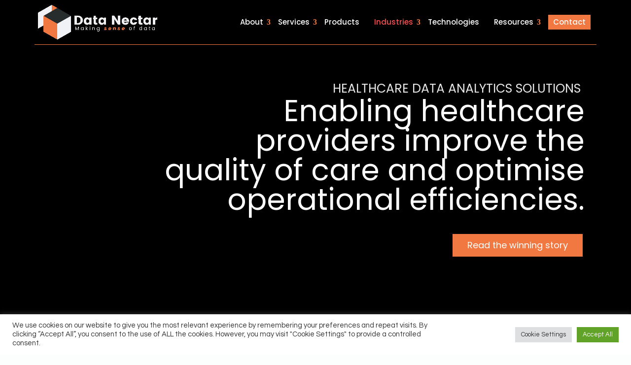

--- FILE ---
content_type: text/css
request_url: https://www.data-nectar.com/wp-content/plugins/divi-table-of-contents-maker/styles/style.min.css?ver=1.2.4
body_size: 203
content:
.pac_divi_table_of_contents,.pac_dtoc_body_area,.pac_dtoc_title_area{border-style:solid}.pac_divi_table_of_contents{border-radius:3px;overflow:hidden}.divi_table_of_contents ul{padding-bottom:0!important}.divi_table_of_contents>ul{padding-left:0!important}.divi_table_of_contents li{width:-webkit-fit-content;width:-moz-fit-content;width:fit-content;max-width:100%;border-style:solid;overflow:visible!important}.divi_table_of_contents a{font-size:15px;line-height:18px}.pac_dtoc_title{-ms-flex-preferred-size:50%;flex-basis:50%;-ms-flex-positive:1;flex-grow:1;font-size:24px;line-height:28px;color:#fff}.pac_dtoc_title_area{display:-ms-flexbox;display:flex;-ms-flex-align:center;align-items:center}.pac_dtoc_title_area.click_on:hover{cursor:pointer!important}html{scroll-behavior:auto}.divi_table_of_contents span:hover+a{color:#2ea3f2!important}.divi_table_of_contents span{cursor:pointer}.divi_table_of_contents li div:hover{color:#2ea3f2!important}.divi_table_of_contents a:after{content:"";display:block;width:0;height:1px;background:#2ea3f2;-webkit-transition:width .3s;-o-transition:width .3s;transition:width .3s}.divi_table_of_contents li.active_jsx a:after,.divi_table_of_contents li.active a:after,.divi_table_of_contents span:hover+a:after{width:100%}.pac_dtoc_search_keyword{position:relative;display:-ms-flexbox;display:flex}.pac_dtoc_search_keyword .pac_dtoc_search_input{-ms-flex-preferred-size:100%;flex-basis:100%;border-radius:3px;border-width:2px;border-color:#666}.pac_dtoc_clear_keyword_input{position:absolute;top:calc(50% - 12px);right:15px;font-size:25px;font-weight:900;padding:0 5px;cursor:pointer}.pac_dtoc_mobile_open_close_icons{display:-ms-flexbox;display:flex;margin:10px}.pac_dtoc_body_area.inside .divi_table_of_contents ul{list-style-position:inside}.pac_dtoc_body_area.inside .divi_table_of_contents ul li div{display:-ms-inline-flexbox;display:inline-flex;padding-left:7px;width:calc(100% - 50px)}.pac_dtoc_body_area.inside .divi_table_of_contents ul li{width:100%}.divi_table_of_contents ul li div{position:relative}.divi_table_of_contents ul li div span{position:absolute;top:0;left:0;width:100%;height:100%;z-index:99}

--- FILE ---
content_type: text/css
request_url: https://www.data-nectar.com/wp-content/themes/Divi/css/custom/industry.css
body_size: 313
content:
.ri-banner {
    background: url(../assets/img/industry/retail-industry.jpg), #000;
    background-position: center;
    background-repeat: no-repeat;
    background-size: cover;
}

.il-banner {
    background: url(../assets/img/industry/industries-landing.jpg), #000;
    background-position: center;
    background-repeat: no-repeat;
    background-size: cover;
}

.industries-landing .absolute-block {
    margin-bottom: 120px;
}

.section1 {
    padding-top: 148px;
    padding-bottom: 64px;
}

.absolute-block .mast-head-card.blue {
    top: -334px;
}

.section-sub-title {
    max-width: 100%;
}

.content.left-side-content {
    max-width: 480px;
}

.mast-head-card.grey {
    z-index: 2;
    margin-top: -174px;
}

.mt-m-120 {
    margin-top: -120px !important;
}

.schedule-meeting {
    background-color: #e0e1e5;
    text-align: center;
    padding: 140px 0px 40px;
}

.schedule-meeting .headline {
    width: 100%;
    margin-bottom: 30px;
    font-family: "poppins", sans-serif;
    font-size: 20px;
    font-weight: normal;
    font-stretch: normal;
    font-style: normal;
    line-height: 1.5;
    letter-spacing: 1px;
    text-align: center;
    color: #141c2e;
}

.retail-analiytics {
    background-color: #e0e1e5;
    text-align: center;
}

.mb-0 {
    margin-bottom: 0px;
}

.section-image {
    width: 100%;
    height: 1000px;
    margin: 60px auto;
    background: url(../assets/img/industry/leverage-retail-analytics-new.png) transparent;
    background-repeat: no-repeat;
    background-size: contain;
    background-position: center;
}

@media only screen and (max-width:1200px) {
    .section-image {
        height: 830px;
    }
}

@media only screen and (max-width:991px) {
    .section-image {
        height: 584px;
        margin: 40px auto;
    }
    .schedule-meeting {
        padding: 40px 0;
    }
}

.industry-kpis .section-image {
    width: 100%;
    height: 753px;
    margin: 0 auto;
    background: url(../assets/img/industry/industries-kpis-new.png) transparent;
    background-repeat: no-repeat;
    background-size: contain;
    background-position: center;
}

.partners {
    background-color: #ffffff;
}

.mtb-40 {
    margin: 40px 0px;
}

.nav-tabs .nav-item.show .nav-link, .nav-tabs .nav-link {
    background-color: #b4b8c1;
    font-family: "Roboto";
    font-size: 18px;
    font-weight: normal;
    font-stretch: normal;
    font-style: normal;
    line-height: normal;
    letter-spacing: 1.35px;
    text-align: center;
    color: #454648;
    border-radius: 0px;
    border: none;
}

.nav-tabs .nav-item.show .nav-link, .nav-tabs .nav-link:hover {
    border: none;
}

.nav-tabs .nav-item.show .nav-link, .nav-tabs .nav-link.active {
    color: #ffffff;
    background-color: #091124;
}

@media only screen and (max-width: 768px) {
    .industry-kpis .section-image {
        height: 200px;
        background-size: 100% 100%;
    }
}

--- FILE ---
content_type: text/css
request_url: https://www.data-nectar.com/wp-content/themes/Divi/css/custom/BI-terms.css
body_size: 390
content:
.rs-banner {
  background: url(../assets/img/glossary/glossary-banner.jpeg), #000;
  background-position: center;
  background-repeat: no-repeat;
  background-size: cover;
  min-height: 700px;
}

.resource-page {
  padding: 90px 0 0;
}

.search-input {
  margin: 0;
  outline: 0;
  font-family: "poppins", sans-serif;
  font-size: 16px;
  width: 100%;
  max-width: 360px;
  height: 54px;
  padding: 16px 14px;
  border-style: solid;
  border-width: 1px;
  border-color: rgb(9, 17, 36);
  background-color: rgb(232, 233, 236);
}

.alphabet-list {
  display: flex;
  flex-wrap: wrap;
  justify-content: center;
}

.alphabet-list span {
  font-size: 18px;
  font-family: "Poppins";
  margin-right: 25px;
  margin-bottom: 8px;
  color: #afafaf;
  cursor: pointer;
}

.alphabet-list span:last-child {
  margin-right: 0;
}

.alphabet-list span:hover {
  color: #000;
}

.alphabet-list span.selected {
  font-weight: bold;
  color: rgb(75, 134, 180);
}

.column-structure {
  columns: 1;
}

.definition-list {
  margin-left: -20px;
  margin-right: -20px;
}

.definition-list .definition-item {
  padding: 0 20px 40px;
  break-inside: avoid;
}

.definition-list .definition-item a {
  font-size: 20px;
  font-family: "Poppins";
  color: rgba(20, 28, 46, 0.7);
  line-height: 1.5;
}

.definition-list .definition-item a:hover {
  color: rgb(20, 28, 46);
}

.load-more {
  margin-bottom: 90px;
}

.glossary-page {
  padding: 60px 0 0;
}

.glossary-page .social-link {
  margin: 10px 0;
}

.glossary-page .social-link svg {
  margin-right: 16px;
  color: #666e7f;
  margin-top: -6px;
}

.glossary-suggestion {
  position: sticky;
  top: 80px;
  margin-left: 30px;
}

.glossary-suggestion div {
  margin: 20px 0 12px;
}

.glossary-suggestion a {
  font-size: 18px;
  font-family: "Poppins";
  color: rgba(20, 28, 46, 0.7);
  line-height: 1.5;
}

.glossary-suggestion a:hover {
  color: rgb(20, 28, 46);
}

.glossary-title {
  font-family: Roboto, sans-serif;
  font-size: 18px;
  font-weight: 900;
  font-stretch: normal;
  font-style: normal;
  line-height: normal;
  letter-spacing: 1px;
  text-align: left;
  /* color: #fff; */
  text-transform: uppercase;
  margin: 16px 0;
}

.glossary-subject {
  font-family: 'Poppins', sans-serif;
  font-size: 16px;
  font-weight: 500;
  font-stretch: normal;
  font-style: normal;
  line-height: normal;
  letter-spacing: 1px;
  text-align: left;
  color: rgb(20, 28, 46);
  margin: 16px 0;
}

.glossary-content {
  font-family: 'Poppins', sans-serif;
  font-size: 17px;
  font-weight: 400;
  font-stretch: normal;
  font-style: normal;
  line-height: normal;
  letter-spacing: 1px;
  text-align: left;
  color: rgb(98, 98, 98);
  margin: 12px 0;
}

@media (min-width: 576px) {
  .column-structure {
    columns: 2;
  }
}

@media (min-width: 768px) {
  .column-structure {
    columns: 3;
  }
}

@media (min-width: 992px) {
  .column-structure {
    columns: 4;
  }
}

--- FILE ---
content_type: text/css
request_url: https://www.data-nectar.com/wp-content/themes/Divi/css/custom/slider.css
body_size: 1153
content:
.mex-carousel.carousel-full-width .quoteblock h3 {
    margin-bottom: 20px;
    font-size: 20px;
    line-height: 1.4;
    letter-spacing: normal;
}

.mex-carousel.carousel-full-width .btn-red-arrow {
    margin-top: 50px;
}

.mex-carousel.carousel-full-width .quoteblock .content .btn-gray {
    position: absolute;
    bottom: 0;
}

.mex-carousel.carousel-full-width .quoteblock .content .btn-gray a {
    background: none;
    max-width: 190px;
    width: 100%;
    border-radius: 30px;
    background-color: #3beedd;
    font-family: "poppins", sans-serif;
    font-weight: 700;
    font-size: 15px;
    line-height: 1;
    letter-spacing: normal;
    text-align: center;
    color: #000;
    display: block;
    padding: 17.5px 0;
    -webkit-appearance: none;
    text-transform: capitalize;
    background-color: rgba(255, 255, 255, 0.25);
    color: #fff !important;
    max-width: 250px;
    width: 250px;
    margin-top: 0;
}

.mex-carousel.carousel-full-width .quoteblock .content .btn-gray a:hover {
    background: #56f8e9;
}

.mex-carousel.carousel-full-width .quoteblock .content .btn-gray a:hover {
    background: rgba(255, 255, 255, 0.5);
}

/* .carousel-full-width::before {
    content: "";
    width: 67%;
    height: 405px;
    background-color: #f0f0f0;
    position: absolute;
    bottom: 0px;
    left: 0;
} */

.carousel-full-width {
    /* padding: 0px 0 100px; */
    position: relative;
    overflow: hidden;
}

.carousel-full-width h2::before {
    content: "";
    width: 31px;
    height: 6px;
    background-color: #3beedd;
    position: absolute;
    top: 0px;
    right: 0;
    left: 0;
    margin: 0 auto;
}

.carousel-full-width h2 {
    padding-top: 26px;
    max-width: 600px;
    margin: 0 auto;
    margin-bottom: 100px;
    margin-top: 142px;
}

.carousel-full-width img {
    width: 100%;
    height: 100%;
    object-fit: cover;
}

.carousel-full-width .button-circle.prev {
    transform: rotate(180deg);
}

.carousel-full-width .controls button:first-of-type {
    margin-right: 12px;
}

.carousel-full-width .button-circle {
    display: -ms-inline-flexbox;
    display: inline-flex;
    width: 50px;
    height: 50px;
    border: none;
    /*border: 1px solid #fff;*/
    border-radius: 50%;
    -ms-flex-pack: center;
    outline: none;
    justify-content: center;
    -ms-flex-align: center;
    align-items: center;
    transition: opacity 0.85s cubic-bezier(0.47, 0.42, 0, 0.99);
    background: transparent;
    cursor: pointer;
    background: url(../../images/slide-arrow.png) no-repeat center/25px;
}

.carousel-full-width .testimonial-carousel {
    position: relative;
}

.carousel-full-width .black-bg {
    position: absolute;
    top: 0;
    left: 0;
    width: calc((1200px * 0.5133) + ((100vw - 1200px) * 0.5));
    height: 100%;
    background-color: #004c84;
    z-index: 1;
}

.carousel-full-width .next-image-wrapper {
    position: absolute;
    top: 0;
    right: calc(-100% - 70px);
    width: 100%;
    height: 100%;
    display: -ms-flexbox;
    display: flex;
    -ms-flex-align: center;
    align-items: center;
    opacity: 0.2;
}

.carousel-full-width .testimonial-wrapper {
    display: -ms-flexbox;
    display: flex;
    padding: 100px 0;
    position: relative;
    z-index: 2;
    padding-right: 0px !important;
}

.carousel-full-width .info-area {
    width: 42.75%;
    display: -ms-flexbox;
    display: flex;
    -ms-flex-direction: column;
    flex-direction: column;
    -ms-flex-align: start;
    align-items: flex-start;
    padding: 2.38vw 0vw;
    padding-bottom: 0vw;
    position: relative;
}

.carousel-full-width .quoteblock {
    position: absolute;
    top: 0;
    left: 0;
    width: 79.92%;
    opacity: 0;
    transform: translate3d(0, 50px, 0);
    transition: opacity 0.85s cubic-bezier(0.47, 0.42, 0, 0.99), transform 0.85s cubic-bezier(0.47, 0.42, 0, 0.99);
    pointer-events: none;
    height: 100%;
    border: none;
}

.carousel-full-width .quoteblock .content {
    padding: 35px 0 0px;
    color: #fff;
    width: 570px;
    z-index: 1;
}

.carousel-full-width .quoteblock .content p {
    color: #fff;
    margin: 0 0 20px;
    font-family: "poppins", sans-serif;
    font-size: 18px;
    font-weight: 400;
    line-height: 1.33;
    letter-spacing: normal;
    max-width: 358px;
}

.carousel-full-width .quoteblock h3 {
    font-family: "poppins", sans-serif;
    font-size: 15px;
    font-weight: 300;
    line-height: 22px;
    letter-spacing: 0px;
    margin-bottom: 20px;
    text-align: left;
    max-width: 375px;
    color: #e9e8e8;
}

.carousel-full-width .quoteblock .content h4 {
    font-family: 'Questrial', sans-serif;
    font-size: 15px;
    font-weight: 300;
    line-height: 22px;
    letter-spacing: 0px;
    color: #e9e8e8;
}

.carousel-full-width .quoteblock .content h5 {
    font-family: 'Questrial', sans-serif;
    font-size: 15px;
    font-weight: 300;
    line-height: 22px;
    letter-spacing: 0px;
    color: #e9e8e8;
}

.carousel-full-width .quoteblock .content a {
    font-family: "poppins", sans-serif;
    font-weight: 600;
    font-size: 15px;
    letter-spacing: normal;
    color: #ff4e4e !important;
    padding-right: 18px !important;
    display: inline-block;
    padding-top: 100px;
    text-transform: uppercase;
    letter-spacing: 0px;
}
.carousel-full-width .quoteblock .content a img{
    width: 26px;
}

.carousel-full-width .quoteblock.active {
    opacity: 1;
    transform: translate3d(0, 0, 0);
    pointer-events: all;
}

.carousel-full-width .color-white {
    color: #fff;
}

.carousel-full-width .type-b7-alt, .carousel-full-width .content-area h5, .carousel-full-width .content-area p img+em, .carousel-full-width .title-label, .carousel-full-width .products-landing-list .product.new:after {
    font-family: "poppins", sans-serif;
    font-weight: 400;
    font-style: normal;
    font-size: 15px;
    line-height: 2;
}

.carousel-full-width .position {
    margin: 0px 0px;
    margin-bottom: 21px;
}

.carousel-full-width .position {
    opacity: 0.5;
    margin: 0vw 0vw;
    margin-bottom: 1.25vw;
}

.carousel-full-width .button-arrow {
    color: #06aff8;
    display: -ms-inline-flexbox;
    display: inline-flex;
    -ms-flex-align: center;
    align-items: center;
}

.carousel-full-width .controls {
    margin: 2.38vw 0vw;
    margin-bottom: 0vw;
    position: absolute;
    bottom: 0;
    right: 4.76vw;
}

@media screen and (max-width:991px) {
    .carousel-full-width .controls {
        bottom: -82px;
        right: -120px;
    }
}

.carousel-full-width .image-area {
    display: -ms-flexbox;
    display: flex;
    -ms-flex-align: center;
    align-items: center;
    position: relative;
    box-shadow: 10px 10px 50px 0 rgba(0, 0, 0, 0.25);
}

.carousel-full-width .images {
    position: absolute;
    top: 0;
    right: 0;
    width: 100%;
    height: 100%;
}

.carousel-full-width .image.active {
    opacity: 1;
}

.carousel-full-width .image {
    position: absolute;
    top: 0;
    right: 0;
    width: 100%;
    height: 100%;
    opacity: 0;
    transition: opacity 0.85s cubic-bezier(0.47, 0.42, 0, 0.99);
}

@media(max-width: 768px){
    .carousel-full-width .black-bg{
        width: 100%;
    }
    .carousel-full-width .image-area{
        display: none;
    }
    .carousel-full-width .quoteblock{
        position: unset;
    }
    .client-testimonials{
        display: none;
        overflow: hidden;
    }
    .client-testimonials .carousel-full-width{
        position: unset;
    }

}

--- FILE ---
content_type: text/css
request_url: https://www.data-nectar.com/wp-content/themes/Divi/css/custom/dnt-styles.css
body_size: 104195
content:
@charset "UTF-8";
/*!
* Start Bootstrap - Agency v6.0.2 (https://startbootstrap.com/template-overviews/agency)
* Copyright 2013-2020 Start Bootstrap
* Licensed under MIT (https://github.com/StartBootstrap/startbootstrap-agency/blob/master/LICENSE)
*/

/*!
 * Bootstrap v4.5.0 (https://getbootstrap.com/)
 * Copyright 2011-2020 The Bootstrap Authors
 * Copyright 2011-2020 Twitter, Inc.
 * Licensed under MIT (https://github.com/twbs/bootstrap/blob/master/LICENSE)
 */

@import url('https://fonts.googleapis.com/css2?family=Poppins:ital,wght@0,100;0,200;0,300;0,400;0,500;0,600;0,700;0,800;0,900;1,400&family=Questrial&display=swap');
/*@import url('https://fonts.googleapis.com/css2?family=Poppins:wght@200;300;400;500;600&family=Roboto+Slab:wght@100;400;500&family=Roboto:wght@100;400;500;700&display=swap');*/
/* :root {@charset "UTF-8"; */
/*!
* Start Bootstrap - Agency v6.0.2 (https://startbootstrap.com/template-overviews/agency)
* Copyright 2013-2020 Start Bootstrap
* Licensed under MIT (https://github.com/StartBootstrap/startbootstrap-agency/blob/master/LICENSE)
*/

/*!
 * Bootstrap v4.5.0 (https://getbootstrap.com/)
 * Copyright 2011-2020 The Bootstrap Authors
 * Copyright 2011-2020 Twitter, Inc.
 * Licensed under MIT (https://github.com/twbs/bootstrap/blob/master/LICENSE)
 */

@import url('https://fonts.googleapis.com/css2?family=Poppins:ital,wght@0,100;0,200;0,300;0,400;0,500;0,600;0,700;0,800;0,900;1,400&family=Questrial&display=swap');
/*@import url('https://fonts.googleapis.com/css2?family=Poppins:wght@200;300;400;500;600&family=Roboto+Slab:wght@100;400;500&family=Roboto:wght@100;400;500;700&display=swap');*/
:root {
    --blue: #007bff;
    --indigo: #6610f2;
    --purple: #6f42c1;
    --pink: #e83e8c;
    --red: #dc3545;
    --orange: #fd7e14;
    --yellow: #fed136;
    --green: #28a745;
    --teal: #20c997;
    --cyan: #17a2b8;
    --white: #fff;
    --gray: #6c757d;
    --gray-dark: #343a40;
    --primary: #fed136;
    --secondary: #6c757d;
    --success: #28a745;
    --info: #17a2b8;
    --warning: #fed136;
    --danger: #dc3545;
    --light: #f8f9fa;
    --dark: #343a40;
    --breakpoint-xs: 0;
    --breakpoint-sm: 576px;
    --breakpoint-md: 768px;
    --breakpoint-lg: 992px;
    --breakpoint-xl: 1200px;
    --font-family-sans-serif: -apple-system, BlinkMacSystemFont, "Segoe UI", Roboto, "Helvetica Neue", Arial, "Noto Sans", sans-serif, "Apple Color Emoji", "Segoe UI Emoji", "Segoe UI Symbol", "Noto Color Emoji";
    --font-family-monospace: SFMono-Regular, Menlo, Monaco, Consolas, "Liberation Mono", "Courier New", monospace;
}

@font-face {
    font-family: 'Poppins', sans-serif;
    src: url(./GlacialIndifference-Regular.otf);
}

*, ::after, ::before {
    box-sizing: border-box;
}

html {
    font-family: 'Poppins', sans-serif;
    /*font-family: 'Questrial', sans-serif;*/
    line-height: 1.15;
    -webkit-text-size-adjust: 100%;
    -webkit-tap-highlight-color: transparent;
    scroll-behavior: smooth;
}

article, aside, figcaption, figure, footer, header, hgroup, main, nav, section {
    display: block;
}

body {
    margin: 0;
    /*font-family: "Roboto  ", -apple-system, BlinkMacSystemFont, "Segoe UI", Roboto, "Helvetica Neue", Arial, sans-serif, sans-serif, "Apple Color Emoji", "Segoe UI Emoji", "Segoe UI Symbol", "Noto Color Emoji";*/
    font-family: 'Poppins', sans-serif;
    font-family: 'Questrial', sans-serif;
    font-size: 1rem;
    font-weight: 400;
    line-height: 1.5;
    color: #212529;
    text-align: left;
    background-color: #fcfefd;
    overflow-x: hidden;
}
#main-header .nav li ul{
    background-color: #272d2d !important;
}

.box3-bg.card-item.card-7.mb-20.box-shadow-outset-tiles .box3-txtclr.desc.questrial-font {
    color: #272d2d !important;
}
.box3-bg.card-item.card-7.mb-20.box-shadow-outset-tiles .box3-txtclr.number{
    color: #272d2d !important;
}
.resource.resource3.box3-bg .number.box3-txtclr{
    color: #272d2d !important;
}
.resource.resource3.box3-bg .desc.box3-txtclr{
    color: #272d2d !important;
}
.explore.explorearrow-white.text-uppercase.box3-txtclr{
    color: #272d2d !important;
}
.wp-pagenavi span.current{
    background: #272d2d !important;
}
.wp-pagenavi a:hover{
    background: #f27842 !important;
}
.loader{
    top: 0px !important;
    left: 0px !important;
    right: 0px !important;
    bottom: 0px !important;
    margin: auto !important;
}

.navbar-dark .navbar-toggler {
    border: none;
}

.navbar-dark .navbar-toggler svg {
    color: #fff;
}

[tabindex="-1"]:focus:not(:focus-visible) {
    outline: 0 !important;
}

hr {
    box-sizing: content-box;
    height: 0;
    overflow: visible;
}

h1, h2, h3, h4, h5, h6 {
    margin-top: 0;
    margin-bottom: 0.5rem;
}

p {
    margin-top: 0;
    margin-bottom: 1rem;
}

abbr[data-original-title], abbr[title] {
    text-decoration: underline;
    -webkit-text-decoration: underline dotted;
    text-decoration: underline dotted;
    cursor: help;
    border-bottom: 0;
    -webkit-text-decoration-skip-ink: none;
    text-decoration-skip-ink: none;
}

address {
    margin-bottom: 1rem;
    font-style: normal;
    line-height: inherit;
}

dl, ol, ul {
    margin-top: 0;
    margin-bottom: 1rem;
}

ol ol, ol ul, ul ol, ul ul {
    margin-bottom: 0;
}

dt {
    font-weight: 700;
}

dd {
    margin-bottom: 0.5rem;
    margin-left: 0;
}

blockquote {
    margin: 0 0 1rem;
}

b, strong {
    font-weight: bolder;
}

small {
    font-size: 80%;
}

sub, sup {
    position: relative;
    font-size: 75%;
    line-height: 0;
    vertical-align: baseline;
}

sub {
    bottom: -0.25em;
}

sup {
    top: -0.5em;
}

a {
    text-decoration: none;
    background-color: transparent;
}
a:where(:not(.wp-element-button)){
    text-decoration: none !important;
}

a:hover {
    text-decoration: none;
}

a:not([href]) {
    color: inherit;
    text-decoration: none;
}

a:not([href]):hover {
    color: inherit;
    text-decoration: none;
}

code, kbd, pre, samp {
    font-family: SFMono-Regular, Menlo, Monaco, Consolas, "Liberation Mono", "Courier New", monospace;
    font-size: 1em;
}

pre {
    margin-top: 0;
    margin-bottom: 1rem;
    overflow: auto;
    -ms-overflow-style: scrollbar;
}

figure {
    margin: 0 0 1rem;
}

img {
    vertical-align: middle;
    border-style: none;
}

svg {
    overflow: hidden;
    vertical-align: middle;
}

table {
    border-collapse: collapse;
}

caption {
    padding-top: 0.75rem;
    padding-bottom: 0.75rem;
    color: #6c757d;
    text-align: left;
    caption-side: bottom;
}

th {
    text-align: inherit;
}

label {
    display: inline-block;
    margin-bottom: 0.5rem;
}

label.error {
    color: var(--red);
    font-size: 12px;
    font-family: 'Poppins', sans-serif;
}

button {
    border-radius: 0;
}

button:focus {
    outline: 1px dotted;
    outline: 5px auto -webkit-focus-ring-color;
}

button, input, optgroup, select, textarea {
    margin: 0;
    font-family: inherit;
    font-size: inherit;
    line-height: inherit;
}

button, input {
    overflow: visible;
}

button, select {
    text-transform: none;
}

[role="button"] {
    cursor: pointer;
}

select {
    word-wrap: normal;
}

[type="button"], [type="reset"], [type="submit"], button {
    -webkit-appearance: button;
}

[type="button"]:not(:disabled), [type="reset"]:not(:disabled), [type="submit"]:not(:disabled), button:not(:disabled) {
    cursor: pointer;
}

[type="button"]::-moz-focus-inner, [type="reset"]::-moz-focus-inner, [type="submit"]::-moz-focus-inner, button::-moz-focus-inner {
    padding: 0;
    border-style: none;
}

input[type="checkbox"], input[type="radio"] {
    box-sizing: border-box;
    padding: 0;
}

textarea {
    overflow: auto;
    resize: vertical;
}

fieldset {
    min-width: 0;
    padding: 0;
    margin: 0;
    border: 0;
}

legend {
    display: block;
    width: 100%;
    max-width: 100%;
    padding: 0;
    margin-bottom: 0.5rem;
    font-size: 1.5rem;
    line-height: inherit;
    color: inherit;
    white-space: normal;
}

progress {
    vertical-align: baseline;
}

[type="number"]::-webkit-inner-spin-button, [type="number"]::-webkit-outer-spin-button {
    height: auto;
}

[type="search"] {
    outline-offset: -2px;
    -webkit-appearance: none;
}

[type="search"]::-webkit-search-decoration {
    -webkit-appearance: none;
}

::-webkit-file-upload-button {
    font: inherit;
    -webkit-appearance: button;
}

output {
    display: inline-block;
}

summary {
    display: list-item;
    cursor: pointer;
}

template {
    display: none;
}

[hidden] {
    display: none !important;
}

.h1, .h2, .h3, .h4, .h5, .h6, h1, h2, h3, h4, h5, h6 {
    margin-bottom: 0.5rem;
    /* font-family: "poppins", sans-serif; */
    font-family: 'Poppins', sans-serif;
    font-weight: 700;
    line-height: 1.2;
}

.h1, h1 {
    margin-right: 8px;
    font-size: 1.6rem;
    /* font-weight: lighter; */
}

.h2, h2 {
    font-size: 2rem;
}

.h3, h3 {
    font-size: 1.75rem;
}

.h4, h4 {
    font-size: 1.5rem;
}

.h5, h5 {
    font-size: 1.25rem;
}

.h6, h6 {
    font-size: 1rem;
}

.lead {
    font-size: 1.25rem;
    font-weight: 300;
}

.display-1 {
    font-size: 6rem;
    font-weight: 300;
    line-height: 1.2;
}

.display-2 {
    font-size: 5.5rem;
    font-weight: 300;
    line-height: 1.2;
}

.display-3 {
    font-size: 4.5rem;
    font-weight: 300;
    line-height: 1.2;
}

.display-4 {
    font-size: 3.5rem;
    font-weight: 300;
    line-height: 1.2;
}

hr {
    margin-top: 1rem;
    margin-bottom: 1rem;
    border: 0;
    border-top: 1px solid rgba(0, 0, 0, 0.1);
}

.small, small {
    font-size: 80%;
    font-weight: 400;
}

.mark, mark {
    padding: 0.2em;
    background-color: #fcf8e3;
}

.list-unstyled {
    padding-left: 0;
    list-style: none;
}

.list-inline {
    padding-left: 0;
    list-style: none;
}

.list-inline-item {
    display: inline-block;
}

.list-inline-item:not(:last-child) {
    margin-right: 0.5rem;
}

.initialism {
    font-size: 90%;
    text-transform: uppercase;
}

.blockquote {
    margin-bottom: 1rem;
    font-size: 1.25rem;
}

.blockquote-footer {
    display: block;
    font-size: 80%;
    color: #6c757d;
}

.blockquote-footer::before {
    content: "â€” ";
}

.img-fluid {
    max-width: 100%;
    height: auto;
}

.img-thumbnail {
    padding: 0.25rem;
    background-color: #fff;
    border: 1px solid #dee2e6;
    border-radius: 0.25rem;
    max-width: 100%;
    height: auto;
}

.figure {
    display: inline-block;
}

.figure-img {
    margin-bottom: 0.5rem;
    line-height: 1;
}

.figure-caption {
    font-size: 90%;
    color: #6c757d;
}

code {
    font-size: 87.5%;
    color: #e83e8c;
    word-wrap: break-word;
}

a>code {
    color: inherit;
}

kbd {
    padding: 0.2rem 0.4rem;
    font-size: 87.5%;
    color: #fff;
    background-color: #212529;
    border-radius: 0.2rem;
}

kbd kbd {
    padding: 0;
    font-size: 100%;
    font-weight: 700;
}

pre {
    display: block;
    font-size: 87.5%;
    color: #212529;
}

pre code {
    font-size: inherit;
    color: inherit;
    word-break: normal;
}

.pre-scrollable {
    max-height: 340px;
    overflow-y: scroll;
}

.container {
    width: 100%;
    padding-right: 0.75rem;
    padding-left: 0.75rem;
    margin-right: auto;
    margin-left: auto;
}



@media (min-width: 576px) {
    .container {
        max-width: 540px;
    }
}

@media (min-width: 768px) {
    .container {
        max-width: 720px;
    }
}

@media (min-width: 992px) {
    .container {
        max-width: 960px;
    }
}

@media (min-width: 1200px) {
    .container {
        max-width: 1140px;
    }
}

.container-fluid, .container-lg, .container-md, .container-sm, .container-xl {
    width: 100%;
    padding-right: 0.75rem;
    padding-left: 0.75rem;
    margin-right: auto;
    margin-left: auto;
}

@media (min-width: 576px) {
    .container, .container-sm {
        max-width: 540px;
    }
}

@media (min-width: 768px) {
    .container, .container-md, .container-sm {
        max-width: 720px;
    }
}

@media (min-width: 992px) {
    .container, .container-lg, .container-md, .container-sm {
        max-width: 960px;
    }
}

@media (min-width: 1200px) {
    .container, .container-lg, .container-md, .container-sm, .container-xl {
        max-width: 1140px;
    }
}

.row {
    display: flex;
    flex-wrap: wrap;
    margin-right: -0.75rem;
    margin-left: -0.75rem;
}

.no-gutters {
    margin-right: 0;
    margin-left: 0;
}

.no-gutters>.col, .no-gutters>[class*="col-"] {
    padding-right: 0;
    padding-left: 0;
}

.col, .col-1, .col-10, .col-11, .col-12, .col-2, .col-3, .col-4, .col-5, .col-6, .col-7, .col-8, .col-9, .col-auto, .col-lg, .col-lg-1, .col-lg-10, .col-lg-11, .col-lg-12, .col-lg-2, .col-lg-3, .col-lg-4, .col-lg-5, .col-lg-6, .col-lg-7, .col-lg-8, .col-lg-9, .col-lg-auto, .col-md, .col-md-1, .col-md-10, .col-md-11, .col-md-12, .col-md-2, .col-md-3, .col-md-4, .col-md-5, .col-md-6, .col-md-7, .col-md-8, .col-md-9, .col-md-auto, .col-sm, .col-sm-1, .col-sm-10, .col-sm-11, .col-sm-12, .col-sm-2, .col-sm-3, .col-sm-4, .col-sm-5, .col-sm-6, .col-sm-7, .col-sm-8, .col-sm-9, .col-sm-auto, .col-xl, .col-xl-1, .col-xl-10, .col-xl-11, .col-xl-12, .col-xl-2, .col-xl-3, .col-xl-4, .col-xl-5, .col-xl-6, .col-xl-7, .col-xl-8, .col-xl-9, .col-xl-auto {
    position: relative;
    width: 100%;
    padding-right: 0.75rem;
    padding-left: 0.75rem;
}

.col {
    flex-basis: 0;
    flex-grow: 1;
    min-width: 0;
    max-width: 100%;
}

.row-cols-1>* {
    flex: 0 0 100%;
    max-width: 100%;
}

.row-cols-2>* {
    flex: 0 0 50%;
    max-width: 50%;
}

.row-cols-3>* {
    flex: 0 0 33.3333333333%;
    max-width: 33.3333333333%;
}

.row-cols-4>* {
    flex: 0 0 25%;
    max-width: 25%;
}

.row-cols-5>* {
    flex: 0 0 20%;
    max-width: 20%;
}

.row-cols-6>* {
    flex: 0 0 16.6666666667%;
    max-width: 16.6666666667%;
}

.col-auto {
    flex: 0 0 auto;
    width: auto;
    max-width: 100%;
}

.col-1 {
    flex: 0 0 8.3333333333%;
    max-width: 8.3333333333%;
}

.col-2 {
    flex: 0 0 16.6666666667%;
    max-width: 16.6666666667%;
}

.col-3 {
    flex: 0 0 25%;
    max-width: 25%;
}

.col-4 {
    flex: 0 0 33.3333333333%;
    max-width: 33.3333333333%;
}

.col-5 {
    flex: 0 0 41.6666666667%;
    max-width: 41.6666666667%;
}

.col-6 {
    flex: 0 0 50%;
    max-width: 50%;
}

.col-7 {
    flex: 0 0 58.3333333333%;
    max-width: 58.3333333333%;
}

.col-8 {
    flex: 0 0 66.6666666667%;
    max-width: 66.6666666667%;
}

.col-9 {
    flex: 0 0 75%;
    max-width: 75%;
}

.col-10 {
    flex: 0 0 83.3333333333%;
    max-width: 83.3333333333%;
}

.col-11 {
    flex: 0 0 91.6666666667%;
    max-width: 91.6666666667%;
}

.col-12 {
    flex: 0 0 100%;
    max-width: 100%;
}

.order-first {
    order: -1;
}

.order-last {
    order: 13;
}

.order-0 {
    order: 0;
}

.order-1 {
    order: 1;
}

.order-2 {
    order: 2;
}

.order-3 {
    order: 3;
}

.order-4 {
    order: 4;
}

.order-5 {
    order: 5;
}

.order-6 {
    order: 6;
}

.order-7 {
    order: 7;
}

.order-8 {
    order: 8;
}

.order-9 {
    order: 9;
}

.order-10 {
    order: 10;
}

.order-11 {
    order: 11;
}

.order-12 {
    order: 12;
}

.offset-1 {
    margin-left: 8.3333333333%;
}

.offset-2 {
    margin-left: 16.6666666667%;
}

.offset-3 {
    margin-left: 25%;
}

.offset-4 {
    margin-left: 33.3333333333%;
}

.offset-5 {
    margin-left: 41.6666666667%;
}

.offset-6 {
    margin-left: 50%;
}

.offset-7 {
    margin-left: 58.3333333333%;
}

.offset-8 {
    margin-left: 66.6666666667%;
}

.offset-9 {
    margin-left: 75%;
}

.offset-10 {
    margin-left: 83.3333333333%;
}

.offset-11 {
    margin-left: 91.6666666667%;
}

@media (min-width: 576px) {
    .col-sm {
        flex-basis: 0;
        flex-grow: 1;
        min-width: 0;
        max-width: 100%;
    }
    .row-cols-sm-1>* {
        flex: 0 0 100%;
        max-width: 100%;
    }
    .row-cols-sm-2>* {
        flex: 0 0 50%;
        max-width: 50%;
    }
    .row-cols-sm-3>* {
        flex: 0 0 33.3333333333%;
        max-width: 33.3333333333%;
    }
    .row-cols-sm-4>* {
        flex: 0 0 25%;
        max-width: 25%;
    }
    .row-cols-sm-5>* {
        flex: 0 0 20%;
        max-width: 20%;
    }
    .row-cols-sm-6>* {
        flex: 0 0 16.6666666667%;
        max-width: 16.6666666667%;
    }
    .col-sm-auto {
        flex: 0 0 auto;
        width: auto;
        max-width: 100%;
    }
    .col-sm-1 {
        flex: 0 0 8.3333333333%;
        max-width: 8.3333333333%;
    }
    .col-sm-2 {
        flex: 0 0 16.6666666667%;
        max-width: 16.6666666667%;
    }
    .col-sm-3 {
        flex: 0 0 25%;
        max-width: 25%;
    }
    .col-sm-4 {
        flex: 0 0 33.3333333333%;
        max-width: 33.3333333333%;
    }
    .col-sm-5 {
        flex: 0 0 41.6666666667%;
        max-width: 41.6666666667%;
    }
    .col-sm-6 {
        flex: 0 0 50%;
        max-width: 50%;
    }
    .col-sm-7 {
        flex: 0 0 58.3333333333%;
        max-width: 58.3333333333%;
    }
    .col-sm-8 {
        flex: 0 0 66.6666666667%;
        max-width: 66.6666666667%;
    }
    .col-sm-9 {
        flex: 0 0 75%;
        max-width: 75%;
    }
    .col-sm-10 {
        flex: 0 0 83.3333333333%;
        max-width: 83.3333333333%;
    }
    .col-sm-11 {
        flex: 0 0 91.6666666667%;
        max-width: 91.6666666667%;
    }
    .col-sm-12 {
        flex: 0 0 100%;
        max-width: 100%;
    }
    .order-sm-first {
        order: -1;
    }
    .order-sm-last {
        order: 13;
    }
    .order-sm-0 {
        order: 0;
    }
    .order-sm-1 {
        order: 1;
    }
    .order-sm-2 {
        order: 2;
    }
    .order-sm-3 {
        order: 3;
    }
    .order-sm-4 {
        order: 4;
    }
    .order-sm-5 {
        order: 5;
    }
    .order-sm-6 {
        order: 6;
    }
    .order-sm-7 {
        order: 7;
    }
    .order-sm-8 {
        order: 8;
    }
    .order-sm-9 {
        order: 9;
    }
    .order-sm-10 {
        order: 10;
    }
    .order-sm-11 {
        order: 11;
    }
    .order-sm-12 {
        order: 12;
    }
    .offset-sm-0 {
        margin-left: 0;
    }
    .offset-sm-1 {
        margin-left: 8.3333333333%;
    }
    .offset-sm-2 {
        margin-left: 16.6666666667%;
    }
    .offset-sm-3 {
        margin-left: 25%;
    }
    .offset-sm-4 {
        margin-left: 33.3333333333%;
    }
    .offset-sm-5 {
        margin-left: 41.6666666667%;
    }
    .offset-sm-6 {
        margin-left: 50%;
    }
    .offset-sm-7 {
        margin-left: 58.3333333333%;
    }
    .offset-sm-8 {
        margin-left: 66.6666666667%;
    }
    .offset-sm-9 {
        margin-left: 75%;
    }
    .offset-sm-10 {
        margin-left: 83.3333333333%;
    }
    .offset-sm-11 {
        margin-left: 91.6666666667%;
    }
}

@media (min-width: 768px) {
    .col-md {
        flex-basis: 0;
        flex-grow: 1;
        min-width: 0;
        max-width: 100%;
    }
    .row-cols-md-1>* {
        flex: 0 0 100%;
        max-width: 100%;
    }
    .row-cols-md-2>* {
        flex: 0 0 50%;
        max-width: 50%;
    }
    .row-cols-md-3>* {
        flex: 0 0 33.3333333333%;
        max-width: 33.3333333333%;
    }
    .row-cols-md-4>* {
        flex: 0 0 25%;
        max-width: 25%;
    }
    .row-cols-md-5>* {
        flex: 0 0 20%;
        max-width: 20%;
    }
    .row-cols-md-6>* {
        flex: 0 0 16.6666666667%;
        max-width: 16.6666666667%;
    }
    .col-md-auto {
        flex: 0 0 auto;
        width: auto;
        max-width: 100%;
    }
    .col-md-1 {
        flex: 0 0 8.3333333333%;
        max-width: 8.3333333333%;
    }
    .col-md-2 {
        flex: 0 0 16.6666666667%;
        max-width: 16.6666666667%;
    }
    .col-md-3 {
        flex: 0 0 25%;
        max-width: 25%;
    }
    .col-md-4 {
        flex: 0 0 33.3333333333%;
        max-width: 33.3333333333%;
    }
    .col-md-5 {
        flex: 0 0 41.6666666667%;
        max-width: 41.6666666667%;
    }
    .col-md-6 {
        flex: 0 0 50%;
        max-width: 50%;
    }
    .col-md-7 {
        flex: 0 0 58.3333333333%;
        max-width: 58.3333333333%;
    }
    .col-md-8 {
        flex: 0 0 66.6666666667%;
        max-width: 66.6666666667%;
    }
    .col-md-9 {
        flex: 0 0 75%;
        max-width: 75%;
    }
    .col-md-10 {
        flex: 0 0 83.3333333333%;
        max-width: 83.3333333333%;
    }
    .col-md-11 {
        flex: 0 0 91.6666666667%;
        max-width: 91.6666666667%;
    }
    .col-md-12 {
        flex: 0 0 100%;
        max-width: 100%;
    }
    .order-md-first {
        order: -1;
    }
    .order-md-last {
        order: 13;
    }
    .order-md-0 {
        order: 0;
    }
    .order-md-1 {
        order: 1;
    }
    .order-md-2 {
        order: 2;
    }
    .order-md-3 {
        order: 3;
    }
    .order-md-4 {
        order: 4;
    }
    .order-md-5 {
        order: 5;
    }
    .order-md-6 {
        order: 6;
    }
    .order-md-7 {
        order: 7;
    }
    .order-md-8 {
        order: 8;
    }
    .order-md-9 {
        order: 9;
    }
    .order-md-10 {
        order: 10;
    }
    .order-md-11 {
        order: 11;
    }
    .order-md-12 {
        order: 12;
    }
    .offset-md-0 {
        margin-left: 0;
    }
    .offset-md-1 {
        margin-left: 8.3333333333%;
    }
    .offset-md-2 {
        margin-left: 16.6666666667%;
    }
    .offset-md-3 {
        margin-left: 25%;
    }
    .offset-md-4 {
        margin-left: 33.3333333333%;
    }
    .offset-md-5 {
        margin-left: 41.6666666667%;
    }
    .offset-md-6 {
        margin-left: 50%;
    }
    .offset-md-7 {
        margin-left: 58.3333333333%;
    }
    .offset-md-8 {
        margin-left: 66.6666666667%;
    }
    .offset-md-9 {
        margin-left: 75%;
    }
    .offset-md-10 {
        margin-left: 83.3333333333%;
    }
    .offset-md-11 {
        margin-left: 91.6666666667%;
    }
}

@media (min-width: 992px) {
    .col-lg {
        flex-basis: 0;
        flex-grow: 1;
        min-width: 0;
        max-width: 100%;
    }
    .row-cols-lg-1>* {
        flex: 0 0 100%;
        max-width: 100%;
    }
    .row-cols-lg-2>* {
        flex: 0 0 50%;
        max-width: 50%;
    }
    .row-cols-lg-3>* {
        flex: 0 0 33.3333333333%;
        max-width: 33.3333333333%;
    }
    .row-cols-lg-4>* {
        flex: 0 0 25%;
        max-width: 25%;
    }
    .row-cols-lg-5>* {
        flex: 0 0 20%;
        max-width: 20%;
    }
    .row-cols-lg-6>* {
        flex: 0 0 16.6666666667%;
        max-width: 16.6666666667%;
    }
    .col-lg-auto {
        flex: 0 0 auto;
        width: auto;
        max-width: 100%;
    }
    .col-lg-1 {
        flex: 0 0 8.3333333333%;
        max-width: 8.3333333333%;
    }
    .col-lg-2 {
        flex: 0 0 16.6666666667%;
        max-width: 16.6666666667%;
    }
    .col-lg-3 {
        flex: 0 0 25%;
        max-width: 25%;
    }
    .col-lg-4 {
        flex: 0 0 33.3333333333%;
        max-width: 33.3333333333%;
    }
    .col-lg-5 {
        flex: 0 0 41.6666666667%;
        max-width: 41.6666666667%;
    }
    .col-lg-6 {
        flex: 0 0 50%;
        max-width: 50%;
    }
    .col-lg-7 {
        flex: 0 0 58.3333333333%;
        max-width: 58.3333333333%;
    }
    .col-lg-8 {
        flex: 0 0 66.6666666667%;
        max-width: 66.6666666667%;
    }
    .col-lg-9 {
        flex: 0 0 75%;
        max-width: 75%;
    }
    .col-lg-10 {
        flex: 0 0 83.3333333333%;
        max-width: 83.3333333333%;
    }
    .col-lg-11 {
        flex: 0 0 91.6666666667%;
        max-width: 91.6666666667%;
    }
    .col-lg-12 {
        flex: 0 0 100%;
        max-width: 100%;
    }
    .order-lg-first {
        order: -1;
    }
    .order-lg-last {
        order: 13;
    }
    .order-lg-0 {
        order: 0;
    }
    .order-lg-1 {
        order: 1;
    }
    .order-lg-2 {
        order: 2;
    }
    .order-lg-3 {
        order: 3;
    }
    .order-lg-4 {
        order: 4;
    }
    .order-lg-5 {
        order: 5;
    }
    .order-lg-6 {
        order: 6;
    }
    .order-lg-7 {
        order: 7;
    }
    .order-lg-8 {
        order: 8;
    }
    .order-lg-9 {
        order: 9;
    }
    .order-lg-10 {
        order: 10;
    }
    .order-lg-11 {
        order: 11;
    }
    .order-lg-12 {
        order: 12;
    }
    .offset-lg-0 {
        margin-left: 0;
    }
    .offset-lg-1 {
        margin-left: 8.3333333333%;
    }
    .offset-lg-2 {
        margin-left: 16.6666666667%;
    }
    .offset-lg-3 {
        margin-left: 25%;
    }
    .offset-lg-4 {
        margin-left: 33.3333333333%;
    }
    .offset-lg-5 {
        margin-left: 41.6666666667%;
    }
    .offset-lg-6 {
        margin-left: 50%;
    }
    .offset-lg-7 {
        margin-left: 58.3333333333%;
    }
    .offset-lg-8 {
        margin-left: 66.6666666667%;
    }
    .offset-lg-9 {
        margin-left: 75%;
    }
    .offset-lg-10 {
        margin-left: 83.3333333333%;
    }
    .offset-lg-11 {
        margin-left: 91.6666666667%;
    }
}

@media (min-width: 1200px) {
    .col-xl {
        flex-basis: 0;
        flex-grow: 1;
        min-width: 0;
        max-width: 100%;
    }
    .row-cols-xl-1>* {
        flex: 0 0 100%;
        max-width: 100%;
    }
    .row-cols-xl-2>* {
        flex: 0 0 50%;
        max-width: 50%;
    }
    .row-cols-xl-3>* {
        flex: 0 0 33.3333333333%;
        max-width: 33.3333333333%;
    }
    .row-cols-xl-4>* {
        flex: 0 0 25%;
        max-width: 25%;
    }
    .row-cols-xl-5>* {
        flex: 0 0 20%;
        max-width: 20%;
    }
    .row-cols-xl-6>* {
        flex: 0 0 16.6666666667%;
        max-width: 16.6666666667%;
    }
    .col-xl-auto {
        flex: 0 0 auto;
        width: auto;
        max-width: 100%;
    }
    .col-xl-1 {
        flex: 0 0 8.3333333333%;
        max-width: 8.3333333333%;
    }
    .col-xl-2 {
        flex: 0 0 16.6666666667%;
        max-width: 16.6666666667%;
    }
    .col-xl-3 {
        flex: 0 0 25%;
        max-width: 25%;
    }
    .col-xl-4 {
        flex: 0 0 33.3333333333%;
        max-width: 33.3333333333%;
    }
    .col-xl-5 {
        flex: 0 0 41.6666666667%;
        max-width: 41.6666666667%;
    }
    .col-xl-6 {
        flex: 0 0 50%;
        max-width: 50%;
    }
    .col-xl-7 {
        flex: 0 0 58.3333333333%;
        max-width: 58.3333333333%;
    }
    .col-xl-8 {
        flex: 0 0 66.6666666667%;
        max-width: 66.6666666667%;
    }
    .col-xl-9 {
        flex: 0 0 75%;
        max-width: 75%;
    }
    .col-xl-10 {
        flex: 0 0 83.3333333333%;
        max-width: 83.3333333333%;
    }
    .col-xl-11 {
        flex: 0 0 91.6666666667%;
        max-width: 91.6666666667%;
    }
    .col-xl-12 {
        flex: 0 0 100%;
        max-width: 100%;
    }
    .order-xl-first {
        order: -1;
    }
    .order-xl-last {
        order: 13;
    }
    .order-xl-0 {
        order: 0;
    }
    .order-xl-1 {
        order: 1;
    }
    .order-xl-2 {
        order: 2;
    }
    .order-xl-3 {
        order: 3;
    }
    .order-xl-4 {
        order: 4;
    }
    .order-xl-5 {
        order: 5;
    }
    .order-xl-6 {
        order: 6;
    }
    .order-xl-7 {
        order: 7;
    }
    .order-xl-8 {
        order: 8;
    }
    .order-xl-9 {
        order: 9;
    }
    .order-xl-10 {
        order: 10;
    }
    .order-xl-11 {
        order: 11;
    }
    .order-xl-12 {
        order: 12;
    }
    .offset-xl-0 {
        margin-left: 0;
    }
    .offset-xl-1 {
        margin-left: 8.3333333333%;
    }
    .offset-xl-2 {
        margin-left: 16.6666666667%;
    }
    .offset-xl-3 {
        margin-left: 25%;
    }
    .offset-xl-4 {
        margin-left: 33.3333333333%;
    }
    .offset-xl-5 {
        margin-left: 41.6666666667%;
    }
    .offset-xl-6 {
        margin-left: 50%;
    }
    .offset-xl-7 {
        margin-left: 58.3333333333%;
    }
    .offset-xl-8 {
        margin-left: 66.6666666667%;
    }
    .offset-xl-9 {
        margin-left: 75%;
    }
    .offset-xl-10 {
        margin-left: 83.3333333333%;
    }
    .offset-xl-11 {
        margin-left: 91.6666666667%;
    }
}

.table {
    width: 100%;
    margin-bottom: 1rem;
    color: #212529;
}

.table td, .table th {
    padding: 0.75rem;
    vertical-align: top;
    border-top: 1px solid #dee2e6;
}

.table thead th {
    vertical-align: bottom;
    border-bottom: 2px solid #dee2e6;
}

.table tbody+tbody {
    border-top: 2px solid #dee2e6;
}

.table-sm td, .table-sm th {
    padding: 0.3rem;
}

.table-bordered {
    border: 1px solid #dee2e6;
}

.table-bordered td, .table-bordered th {
    border: 1px solid #dee2e6;
}

.table-bordered thead td, .table-bordered thead th {
    border-bottom-width: 2px;
}

.table-borderless tbody+tbody, .table-borderless td, .table-borderless th, .table-borderless thead th {
    border: 0;
}

.table-striped tbody tr:nth-of-type(odd) {
    background-color: rgba(0, 0, 0, 0.05);
}

.table-hover tbody tr:hover {
    color: #212529;
    background-color: rgba(0, 0, 0, 0.075);
}

.table-primary, .table-primary>td, .table-primary>th {
    background-color: #fff2c7;
}

.table-primary tbody+tbody, .table-primary td, .table-primary th, .table-primary thead th {
    border-color: #fee796;
}

.table-hover .table-primary:hover {
    background-color: #ffecae;
}

.table-hover .table-primary:hover>td, .table-hover .table-primary:hover>th {
    background-color: #ffecae;
}

.table-secondary, .table-secondary>td, .table-secondary>th {
    background-color: #d6d8db;
}

.table-secondary tbody+tbody, .table-secondary td, .table-secondary th, .table-secondary thead th {
    border-color: #b3b7bb;
}

.table-hover .table-secondary:hover {
    background-color: #c8cbcf;
}

.table-hover .table-secondary:hover>td, .table-hover .table-secondary:hover>th {
    background-color: #c8cbcf;
}

.table-success, .table-success>td, .table-success>th {
    background-color: #c3e6cb;
}

.table-success tbody+tbody, .table-success td, .table-success th, .table-success thead th {
    border-color: #8fd19e;
}

.table-hover .table-success:hover {
    background-color: #b1dfbb;
}

.table-hover .table-success:hover>td, .table-hover .table-success:hover>th {
    background-color: #b1dfbb;
}

.table-info, .table-info>td, .table-info>th {
    background-color: #bee5eb;
}

.table-info tbody+tbody, .table-info td, .table-info th, .table-info thead th {
    border-color: #86cfda;
}

.table-hover .table-info:hover {
    background-color: #abdde5;
}

.table-hover .table-info:hover>td, .table-hover .table-info:hover>th {
    background-color: #abdde5;
}

.table-warning, .table-warning>td, .table-warning>th {
    background-color: #fff2c7;
}

.table-warning tbody+tbody, .table-warning td, .table-warning th, .table-warning thead th {
    border-color: #fee796;
}

.table-hover .table-warning:hover {
    background-color: #ffecae;
}

.table-hover .table-warning:hover>td, .table-hover .table-warning:hover>th {
    background-color: #ffecae;
}

.table-danger, .table-danger>td, .table-danger>th {
    background-color: #f5c6cb;
}

.table-danger tbody+tbody, .table-danger td, .table-danger th, .table-danger thead th {
    border-color: #ed969e;
}

.table-hover .table-danger:hover {
    background-color: #f1b0b7;
}

.table-hover .table-danger:hover>td, .table-hover .table-danger:hover>th {
    background-color: #f1b0b7;
}

.table-light, .table-light>td, .table-light>th {
    background-color: #fdfdfe;
}

.table-light tbody+tbody, .table-light td, .table-light th, .table-light thead th {
    border-color: #fbfcfc;
}

.table-hover .table-light:hover {
    background-color: #ececf6;
}

.table-hover .table-light:hover>td, .table-hover .table-light:hover>th {
    background-color: #ececf6;
}

.table-dark, .table-dark>td, .table-dark>th {
    background-color: #c6c8ca;
}

.table-dark tbody+tbody, .table-dark td, .table-dark th, .table-dark thead th {
    border-color: #95999c;
}

.table-hover .table-dark:hover {
    background-color: #b9bbbe;
}

.table-hover .table-dark:hover>td, .table-hover .table-dark:hover>th {
    background-color: #b9bbbe;
}

.table-active, .table-active>td, .table-active>th {
    background-color: rgba(0, 0, 0, 0.075);
}

.table-hover .table-active:hover {
    background-color: rgba(0, 0, 0, 0.075);
}

.table-hover .table-active:hover>td, .table-hover .table-active:hover>th {
    background-color: rgba(0, 0, 0, 0.075);
}

.table .thead-dark th {
    color: #fff;
    background-color: #343a40;
    border-color: #454d55;
}

.table .thead-light th {
    color: #495057;
    background-color: #e9ecef;
    border-color: #dee2e6;
}

.table-dark {
    color: #fff;
    background-color: #343a40;
}

.table-dark td, .table-dark th, .table-dark thead th {
    border-color: #454d55;
}

.table-dark.table-bordered {
    border: 0;
}

.table-dark.table-striped tbody tr:nth-of-type(odd) {
    background-color: rgba(255, 255, 255, 0.05);
}

.table-dark.table-hover tbody tr:hover {
    color: #fff;
    background-color: rgba(255, 255, 255, 0.075);
}

@media (max-width: 575.98px) {
    .table-responsive-sm {
        display: block;
        width: 100%;
        overflow-x: auto;
        -webkit-overflow-scrolling: touch;
    }
    .table-responsive-sm>.table-bordered {
        border: 0;
    }
}

@media (max-width: 991.98px) {
    .table-responsive-lg {
        display: block;
        width: 100%;
        overflow-x: auto;
        -webkit-overflow-scrolling: touch;
    }
    .table-responsive-lg>.table-bordered {
        border: 0;
    }
}

@media (max-width: 1199.98px) {
    .table-responsive-xl {
        display: block;
        width: 100%;
        overflow-x: auto;
        -webkit-overflow-scrolling: touch;
    }
    .table-responsive-xl>.table-bordered {
        border: 0;
    }
}

.table-responsive {
    display: block;
    width: 100%;
    overflow-x: auto;
    -webkit-overflow-scrolling: touch;
}

.table-responsive>.table-bordered {
    border: 0;
}

.form-control {
    display: block;
    width: 100%;
    height: calc(1.5em + 0.75rem + 2px);
    padding: 0.375rem 0.75rem;
    font-size: 1rem;
    font-weight: 400;
    line-height: 1.5;
    color: #495057;
    background-color: #fff;
    background-clip: padding-box;
    border: 1px solid #ced4da;
    border-radius: 0.25rem;
    transition: border-color 0.15s ease-in-out, box-shadow 0.15s ease-in-out;
}

@media (prefers-reduced-motion: reduce) {
    .form-control {
        transition: none;
    }
}

.form-control::-ms-expand {
    background-color: transparent;
    border: 0;
}

.form-control:-moz-focusring {
    color: transparent;
    text-shadow: 0 0 0 #495057;
}

.form-control:focus {
    color: #495057;
    background-color: #fff;
    border-color: #ffeeb5;
    outline: 0;
    box-shadow: 0 0 0 0.2rem rgba(254, 209, 54, 0.25);
}

.form-control::-webkit-input-placeholder {
    color: #6c757d;
    opacity: 1;
}

.form-control::-moz-placeholder {
    color: #6c757d;
    opacity: 1;
}

.form-control:-ms-input-placeholder {
    color: #6c757d;
    opacity: 1;
}

.form-control::-ms-input-placeholder {
    color: #6c757d;
    opacity: 1;
}

.form-control::placeholder {
    color: #6c757d;
    opacity: 1;
}

.form-control:disabled, .form-control[readonly] {
    background-color: #e9ecef;
    opacity: 1;
}

input[type="date"].form-control, input[type="datetime-local"].form-control, input[type="month"].form-control, input[type="time"].form-control {
    -webkit-appearance: none;
    -moz-appearance: none;
    appearance: none;
}

select.form-control:focus::-ms-value {
    color: #495057;
    background-color: #fff;
}

.form-control-file, .form-control-range {
    display: block;
    width: 100%;
}

.col-form-label {
    padding-top: calc(0.375rem + 1px);
    padding-bottom: calc(0.375rem + 1px);
    margin-bottom: 0;
    font-size: inherit;
    line-height: 1.5;
}

.col-form-label-lg {
    padding-top: calc(0.5rem + 1px);
    padding-bottom: calc(0.5rem + 1px);
    font-size: 1.25rem;
    line-height: 1.5;
}

.col-form-label-sm {
    padding-top: calc(0.25rem + 1px);
    padding-bottom: calc(0.25rem + 1px);
    font-size: 0.875rem;
    line-height: 1.5;
}

.form-control-plaintext {
    display: block;
    width: 100%;
    padding: 0.375rem 0;
    margin-bottom: 0;
    font-size: 1rem;
    line-height: 1.5;
    color: #212529;
    background-color: transparent;
    border: solid transparent;
    border-width: 1px 0;
}

.form-control-plaintext.form-control-lg, .form-control-plaintext.form-control-sm {
    padding-right: 0;
    padding-left: 0;
}

.form-control-sm {
    height: calc(1.5em + 0.5rem + 2px);
    padding: 0.25rem 0.5rem;
    font-size: 0.875rem;
    line-height: 1.5;
    border-radius: 0.2rem;
}

.form-control-lg {
    height: calc(1.5em + 1rem + 2px);
    padding: 0.5rem 1rem;
    font-size: 1.25rem;
    line-height: 1.5;
    border-radius: 0.3rem;
}

select.form-control[multiple], select.form-control[size] {
    height: auto;
}

textarea.form-control {
    height: auto;
}

.form-group {
    margin-bottom: 1rem;
}

.form-text {
    display: block;
    margin-top: 0.25rem;
}

.form-row {
    display: flex;
    flex-wrap: wrap;
    margin-right: -5px;
    margin-left: -5px;
}

.form-row>.col, .form-row>[class*="col-"] {
    padding-right: 5px;
    padding-left: 5px;
}

.form-check {
    position: relative;
    display: block;
    padding-left: 1.25rem;
}

.form-check-input {
    position: absolute;
    margin-top: 0.3rem;
    margin-left: -1.25rem;
}

.form-check-input:disabled~.form-check-label, .form-check-input[disabled]~.form-check-label {
    color: #6c757d;
}

.form-check-label {
    margin-bottom: 0;
}

.form-check-inline {
    display: inline-flex;
    align-items: center;
    padding-left: 0;
    margin-right: 0.75rem;
}

.form-check-inline .form-check-input {
    position: static;
    margin-top: 0;
    margin-right: 0.3125rem;
    margin-left: 0;
}

.valid-feedback {
    display: none;
    width: 100%;
    margin-top: 0.25rem;
    font-size: 80%;
    color: #28a745;
}

.valid-tooltip {
    position: absolute;
    top: 100%;
    z-index: 5;
    display: none;
    max-width: 100%;
    padding: 0.25rem 0.5rem;
    margin-top: 0.1rem;
    font-size: 0.875rem;
    line-height: 1.5;
    color: #fff;
    background-color: rgba(40, 167, 69, 0.9);
    border-radius: 0.25rem;
}

.is-valid~.valid-feedback, .is-valid~.valid-tooltip, .was-validated :valid~.valid-feedback, .was-validated :valid~.valid-tooltip {
    display: block;
}

.form-control.is-valid, .was-validated .form-control:valid {
    border-color: #28a745;
    padding-right: calc(1.5em + 0.75rem);
    background-image: url("data:image/svg+xml,%3csvg xmlns='http://www.w3.org/2000/svg' width='8' height='8' viewBox='0 0 8 8'%3e%3cpath fill='%2328a745' d='M2.3 6.73L.6 4.53c-.4-1.04.46-1.4 1.1-.8l1.1 1.4 3.4-3.8c.6-.63 1.6-.27 1.2.7l-4 4.6c-.43.5-.8.4-1.1.1z'/%3e%3c/svg%3e");
    background-repeat: no-repeat;
    background-position: right calc(0.375em + 0.1875rem) center;
    background-size: calc(0.75em + 0.375rem) calc(0.75em + 0.375rem);
}

.form-control.is-valid:focus, .was-validated .form-control:valid:focus {
    border-color: #28a745;
    box-shadow: 0 0 0 0.2rem rgba(40, 167, 69, 0.25);
}

.was-validated textarea.form-control:valid, textarea.form-control.is-valid {
    padding-right: calc(1.5em + 0.75rem);
    background-position: top calc(0.375em + 0.1875rem) right calc(0.375em + 0.1875rem);
}

.custom-select.is-valid, .was-validated .custom-select:valid {
    border-color: #28a745;
    padding-right: calc(0.75em + 2.3125rem);
    background: url("data:image/svg+xml,%3csvg xmlns='http://www.w3.org/2000/svg' width='4' height='5' viewBox='0 0 4 5'%3e%3cpath fill='%23343a40' d='M2 0L0 2h4zm0 5L0 3h4z'/%3e%3c/svg%3e") no-repeat right 0.75rem center/8px 10px, url("data:image/svg+xml,%3csvg xmlns='http://www.w3.org/2000/svg' width='8' height='8' viewBox='0 0 8 8'%3e%3cpath fill='%2328a745' d='M2.3 6.73L.6 4.53c-.4-1.04.46-1.4 1.1-.8l1.1 1.4 3.4-3.8c.6-.63 1.6-.27 1.2.7l-4 4.6c-.43.5-.8.4-1.1.1z'/%3e%3c/svg%3e") #fff no-repeat center right 1.75rem / calc(0.75em + 0.375rem) calc(0.75em + 0.375rem);
}

.custom-select.is-valid:focus, .was-validated .custom-select:valid:focus {
    border-color: #28a745;
    box-shadow: 0 0 0 0.2rem rgba(40, 167, 69, 0.25);
}

.form-check-input.is-valid~.form-check-label, .was-validated .form-check-input:valid~.form-check-label {
    color: #28a745;
}

.form-check-input.is-valid~.valid-feedback, .form-check-input.is-valid~.valid-tooltip, .was-validated .form-check-input:valid~.valid-feedback, .was-validated .form-check-input:valid~.valid-tooltip {
    display: block;
}

.custom-control-input.is-valid~.custom-control-label, .was-validated .custom-control-input:valid~.custom-control-label {
    color: #28a745;
}

.custom-control-input.is-valid~.custom-control-label::before, .was-validated .custom-control-input:valid~.custom-control-label::before {
    border-color: #28a745;
}

.custom-control-input.is-valid:checked~.custom-control-label::before, .was-validated .custom-control-input:valid:checked~.custom-control-label::before {
    border-color: #34ce57;
    background-color: #34ce57;
}

.custom-control-input.is-valid:focus~.custom-control-label::before, .was-validated .custom-control-input:valid:focus~.custom-control-label::before {
    box-shadow: 0 0 0 0.2rem rgba(40, 167, 69, 0.25);
}

.custom-control-input.is-valid:focus:not(:checked)~.custom-control-label::before, .was-validated .custom-control-input:valid:focus:not(:checked)~.custom-control-label::before {
    border-color: #28a745;
}

.custom-file-input.is-valid~.custom-file-label, .was-validated .custom-file-input:valid~.custom-file-label {
    border-color: #28a745;
}

.custom-file-input.is-valid:focus~.custom-file-label, .was-validated .custom-file-input:valid:focus~.custom-file-label {
    border-color: #28a745;
    box-shadow: 0 0 0 0.2rem rgba(40, 167, 69, 0.25);
}

.invalid-feedback {
    display: none;
    width: 100%;
    margin-top: 0.25rem;
    font-size: 80%;
    color: #dc3545;
}

.invalid-tooltip {
    position: absolute;
    top: 100%;
    z-index: 5;
    display: none;
    max-width: 100%;
    padding: 0.25rem 0.5rem;
    margin-top: 0.1rem;
    font-size: 0.875rem;
    line-height: 1.5;
    color: #fff;
    background-color: rgba(220, 53, 69, 0.9);
    border-radius: 0.25rem;
}

.is-invalid~.invalid-feedback, .is-invalid~.invalid-tooltip, .was-validated :invalid~.invalid-feedback, .was-validated :invalid~.invalid-tooltip {
    display: block;
}

.form-control.is-invalid, .was-validated .form-control:invalid {
    border-color: #dc3545;
    padding-right: calc(1.5em + 0.75rem);
    background-image: url("data:image/svg+xml,%3csvg xmlns='http://www.w3.org/2000/svg' width='12' height='12' fill='none' stroke='%23dc3545' viewBox='0 0 12 12'%3e%3ccircle cx='6' cy='6' r='4.5'/%3e%3cpath stroke-linejoin='round' d='M5.8 3.6h.4L6 6.5z'/%3e%3ccircle cx='6' cy='8.2' r='.6' fill='%23dc3545' stroke='none'/%3e%3c/svg%3e");
    background-repeat: no-repeat;
    background-position: right calc(0.375em + 0.1875rem) center;
    background-size: calc(0.75em + 0.375rem) calc(0.75em + 0.375rem);
}

.form-control.is-invalid:focus, .was-validated .form-control:invalid:focus {
    border-color: #dc3545;
    box-shadow: 0 0 0 0.2rem rgba(220, 53, 69, 0.25);
}

.was-validated textarea.form-control:invalid, textarea.form-control.is-invalid {
    padding-right: calc(1.5em + 0.75rem);
    background-position: top calc(0.375em + 0.1875rem) right calc(0.375em + 0.1875rem);
}

.custom-select.is-invalid, .was-validated .custom-select:invalid {
    border-color: #dc3545;
    padding-right: calc(0.75em + 2.3125rem);
    background: url("data:image/svg+xml,%3csvg xmlns='http://www.w3.org/2000/svg' width='4' height='5' viewBox='0 0 4 5'%3e%3cpath fill='%23343a40' d='M2 0L0 2h4zm0 5L0 3h4z'/%3e%3c/svg%3e") no-repeat right 0.75rem center/8px 10px, url("data:image/svg+xml,%3csvg xmlns='http://www.w3.org/2000/svg' width='12' height='12' fill='none' stroke='%23dc3545' viewBox='0 0 12 12'%3e%3ccircle cx='6' cy='6' r='4.5'/%3e%3cpath stroke-linejoin='round' d='M5.8 3.6h.4L6 6.5z'/%3e%3ccircle cx='6' cy='8.2' r='.6' fill='%23dc3545' stroke='none'/%3e%3c/svg%3e") #fff no-repeat center right 1.75rem / calc(0.75em + 0.375rem) calc(0.75em + 0.375rem);
}

.custom-select.is-invalid:focus, .was-validated .custom-select:invalid:focus {
    border-color: #dc3545;
    box-shadow: 0 0 0 0.2rem rgba(220, 53, 69, 0.25);
}

.form-check-input.is-invalid~.form-check-label, .was-validated .form-check-input:invalid~.form-check-label {
    color: #dc3545;
}

.form-check-input.is-invalid~.invalid-feedback, .form-check-input.is-invalid~.invalid-tooltip, .was-validated .form-check-input:invalid~.invalid-feedback, .was-validated .form-check-input:invalid~.invalid-tooltip {
    display: block;
}

.custom-control-input.is-invalid~.custom-control-label, .was-validated .custom-control-input:invalid~.custom-control-label {
    color: #dc3545;
}

.custom-control-input.is-invalid~.custom-control-label::before, .was-validated .custom-control-input:invalid~.custom-control-label::before {
    border-color: #dc3545;
}

.custom-control-input.is-invalid:checked~.custom-control-label::before, .was-validated .custom-control-input:invalid:checked~.custom-control-label::before {
    border-color: #e4606d;
    background-color: #e4606d;
}

.custom-control-input.is-invalid:focus~.custom-control-label::before, .was-validated .custom-control-input:invalid:focus~.custom-control-label::before {
    box-shadow: 0 0 0 0.2rem rgba(220, 53, 69, 0.25);
}

.custom-control-input.is-invalid:focus:not(:checked)~.custom-control-label::before, .was-validated .custom-control-input:invalid:focus:not(:checked)~.custom-control-label::before {
    border-color: #dc3545;
}

.custom-file-input.is-invalid~.custom-file-label, .was-validated .custom-file-input:invalid~.custom-file-label {
    border-color: #dc3545;
}

.custom-file-input.is-invalid:focus~.custom-file-label, .was-validated .custom-file-input:invalid:focus~.custom-file-label {
    border-color: #dc3545;
    box-shadow: 0 0 0 0.2rem rgba(220, 53, 69, 0.25);
}

.form-inline {
    display: flex;
    flex-flow: row wrap;
    align-items: center;
}

.form-inline .form-check {
    width: 100%;
}

@media (min-width: 576px) {
    .form-inline label {
        display: flex;
        align-items: center;
        justify-content: center;
        margin-bottom: 0;
    }
    .form-inline .form-group {
        display: flex;
        flex: 0 0 auto;
        flex-flow: row wrap;
        align-items: center;
        margin-bottom: 0;
    }
    .form-inline .form-control {
        display: inline-block;
        width: auto;
        vertical-align: middle;
    }
    .form-inline .form-control-plaintext {
        display: inline-block;
    }
    .form-inline .custom-select, .form-inline .input-group {
        width: auto;
    }
    .form-inline .form-check {
        display: flex;
        align-items: center;
        justify-content: center;
        width: auto;
        padding-left: 0;
    }
    .form-inline .form-check-input {
        position: relative;
        flex-shrink: 0;
        margin-top: 0;
        margin-right: 0.25rem;
        margin-left: 0;
    }
    .form-inline .custom-control {
        align-items: center;
        justify-content: center;
    }
    .form-inline .custom-control-label {
        margin-bottom: 0;
    }
}

.btn {
    display: inline-block;
    font-weight: 400;
    color: #212529;
    text-align: center;
    vertical-align: middle;
    -webkit-user-select: none;
    -moz-user-select: none;
    -ms-user-select: none;
    user-select: none;
    background-color: transparent;
    border: 1px solid transparent;
    padding: 0.375rem 0.75rem;
    font-size: 1rem;
    line-height: 1.5;
    border-radius: 0.25rem;
    transition: color 0.15s ease-in-out, background-color 0.15s ease-in-out, border-color 0.15s ease-in-out, box-shadow 0.15s ease-in-out;
}

@media (prefers-reduced-motion: reduce) {
    .btn {
        transition: none;
    }
}

.btn:hover {
    color: #212529;
    text-decoration: none;
}

.btn.focus, .btn:focus {
    outline: 0;
    box-shadow: 0 0 0 0.2rem rgba(254, 209, 54, 0.25);
}

.btn.disabled, .btn:disabled {
    opacity: 0.65;
}

.btn:not(:disabled):not(.disabled) {
    cursor: pointer;
}

a.btn.disabled, fieldset:disabled a.btn {
    pointer-events: none;
}

.btn-primary {
    color: #fff;
    background-color: #fed136;
    border-color: #fed136;
}

.btn-primary:hover {
    color: #fff;
    background-color: #fec810;
    border-color: #fec503;
}

.btn-primary.focus, .btn-primary:focus {
    color: #fff;
    background-color: #fec810;
    border-color: #fec503;
    box-shadow: 0 0 0 0.2rem rgba(254, 216, 84, 0.5);
}

.btn-primary.disabled, .btn-primary:disabled {
    color: #fff;
    background-color: #fed136;
    border-color: #fed136;
}

.btn-primary:not(:disabled):not(.disabled).active, .btn-primary:not(:disabled):not(.disabled):active, .show>.btn-primary.dropdown-toggle {
    color: #fff;
    background-color: #fec503;
    border-color: #f3bd01;
}

.btn-primary:not(:disabled):not(.disabled).active:focus, .btn-primary:not(:disabled):not(.disabled):active:focus, .show>.btn-primary.dropdown-toggle:focus {
    box-shadow: 0 0 0 0.2rem rgba(254, 216, 84, 0.5);
}

.dropdown .dropdown-submenu {
    position: relative;
}

.dropdown .dropdown-submenu .dropdown-menu {
    background: #16306d !important;
    left: auto;
    right: 100%;
    top: 0;
}

.caret {
    display: inline-block;
    width: 0;
    height: 0;
    margin-left: 2px;
    vertical-align: middle;
    border-top: 4px dashed;
    border-right: 4px solid transparent;
    border-left: 4px solid transparent;
    transform: rotate(270deg);
    position: absolute;
    right: 0;
    top: 45%;
}

.btn-secondary {
    color: #fff;
    background-color: #6c757d;
    border-color: #6c757d;
}

.btn-secondary:hover {
    color: #fff;
    background-color: #5a6268;
    border-color: #545b62;
}

.btn-secondary.focus, .btn-secondary:focus {
    color: #fff;
    background-color: #5a6268;
    border-color: #545b62;
    box-shadow: 0 0 0 0.2rem rgba(130, 138, 145, 0.5);
}

.btn-secondary.disabled, .btn-secondary:disabled {
    color: #fff;
    background-color: #6c757d;
    border-color: #6c757d;
}

.btn-secondary:not(:disabled):not(.disabled).active, .btn-secondary:not(:disabled):not(.disabled):active, .show>.btn-secondary.dropdown-toggle {
    color: #fff;
    background-color: #545b62;
    border-color: #4e555b;
}

.btn-secondary:not(:disabled):not(.disabled).active:focus, .btn-secondary:not(:disabled):not(.disabled):active:focus, .show>.btn-secondary.dropdown-toggle:focus {
    box-shadow: 0 0 0 0.2rem rgba(130, 138, 145, 0.5);
}

.btn-success {
    color: #fff;
    background-color: #28a745;
    border-color: #28a745;
}

.btn-success:hover {
    color: #fff;
    background-color: #218838;
    border-color: #1e7e34;
}

.btn-success.focus, .btn-success:focus {
    color: #fff;
    background-color: #218838;
    border-color: #1e7e34;
    box-shadow: 0 0 0 0.2rem rgba(72, 180, 97, 0.5);
}

.btn-success.disabled, .btn-success:disabled {
    color: #fff;
    background-color: #28a745;
    border-color: #28a745;
}

.btn-success:not(:disabled):not(.disabled).active, .btn-success:not(:disabled):not(.disabled):active, .show>.btn-success.dropdown-toggle {
    color: #fff;
    background-color: #1e7e34;
    border-color: #1c7430;
}

.btn-success:not(:disabled):not(.disabled).active:focus, .btn-success:not(:disabled):not(.disabled):active:focus, .show>.btn-success.dropdown-toggle:focus {
    box-shadow: 0 0 0 0.2rem rgba(72, 180, 97, 0.5);
}

.btn-info {
    color: #fff;
    background-color: #17a2b8;
    border-color: #17a2b8;
}

.btn-info:hover {
    color: #fff;
    background-color: #138496;
    border-color: #117a8b;
}

.btn-info.focus, .btn-info:focus {
    color: #fff;
    background-color: #138496;
    border-color: #117a8b;
    box-shadow: 0 0 0 0.2rem rgba(58, 176, 195, 0.5);
}

.btn-info.disabled, .btn-info:disabled {
    color: #fff;
    background-color: #17a2b8;
    border-color: #17a2b8;
}

.btn-info:not(:disabled):not(.disabled).active, .btn-info:not(:disabled):not(.disabled):active, .show>.btn-info.dropdown-toggle {
    color: #fff;
    background-color: #117a8b;
    border-color: #10707f;
}

.btn-info:not(:disabled):not(.disabled).active:focus, .btn-info:not(:disabled):not(.disabled):active:focus, .show>.btn-info.dropdown-toggle:focus {
    box-shadow: 0 0 0 0.2rem rgba(58, 176, 195, 0.5);
}

.btn-warning {
    color: #fff;
    background-color: #fed136;
    border-color: #fed136;
}

.btn-warning:hover {
    color: #fff;
    background-color: #fec810;
    border-color: #fec503;
}

.btn-warning.focus, .btn-warning:focus {
    color: #fff;
    background-color: #fec810;
    border-color: #fec503;
    box-shadow: 0 0 0 0.2rem rgba(254, 216, 84, 0.5);
}

.btn-warning.disabled, .btn-warning:disabled {
    color: #fff;
    background-color: #fed136;
    border-color: #fed136;
}

.btn-warning:not(:disabled):not(.disabled).active, .btn-warning:not(:disabled):not(.disabled):active, .show>.btn-warning.dropdown-toggle {
    color: #fff;
    background-color: #fec503;
    border-color: #f3bd01;
}

.btn-warning:not(:disabled):not(.disabled).active:focus, .btn-warning:not(:disabled):not(.disabled):active:focus, .show>.btn-warning.dropdown-toggle:focus {
    box-shadow: 0 0 0 0.2rem rgba(254, 216, 84, 0.5);
}

.btn-danger {
    color: #fff;
    background-color: #dc3545;
    border-color: #dc3545;
}

.btn-danger:hover {
    color: #fff;
    background-color: #c82333;
    border-color: #bd2130;
}

.btn-danger.focus, .btn-danger:focus {
    color: #fff;
    background-color: #c82333;
    border-color: #bd2130;
    box-shadow: 0 0 0 0.2rem rgba(225, 83, 97, 0.5);
}

.btn-danger.disabled, .btn-danger:disabled {
    color: #fff;
    background-color: #dc3545;
    border-color: #dc3545;
}

.btn-danger:not(:disabled):not(.disabled).active, .btn-danger:not(:disabled):not(.disabled):active, .show>.btn-danger.dropdown-toggle {
    color: #fff;
    background-color: #bd2130;
    border-color: #b21f2d;
}

.btn-danger:not(:disabled):not(.disabled).active:focus, .btn-danger:not(:disabled):not(.disabled):active:focus, .show>.btn-danger.dropdown-toggle:focus {
    box-shadow: 0 0 0 0.2rem rgba(225, 83, 97, 0.5);
}

.btn-light {
    color: #212529;
    background-color: #f8f9fa;
    border-color: #f8f9fa;
}

.btn-light:hover {
    color: #212529;
    background-color: #e2e6ea;
    border-color: #dae0e5;
}

.btn-light.focus, .btn-light:focus {
    color: #212529;
    background-color: #e2e6ea;
    border-color: #dae0e5;
    box-shadow: 0 0 0 0.2rem rgba(216, 217, 219, 0.5);
}

.btn-light.disabled, .btn-light:disabled {
    color: #212529;
    background-color: #f8f9fa;
    border-color: #f8f9fa;
}

.btn-light:not(:disabled):not(.disabled).active, .btn-light:not(:disabled):not(.disabled):active, .show>.btn-light.dropdown-toggle {
    color: #212529;
    background-color: #dae0e5;
    border-color: #d3d9df;
}

.btn-light:not(:disabled):not(.disabled).active:focus, .btn-light:not(:disabled):not(.disabled):active:focus, .show>.btn-light.dropdown-toggle:focus {
    box-shadow: 0 0 0 0.2rem rgba(216, 217, 219, 0.5);
}

.btn-dark {
    color: #fff;
    background-color: #343a40;
    border-color: #343a40;
}

.btn-dark:hover {
    color: #fff;
    background-color: #23272b;
    border-color: #1d2124;
}

.btn-dark.focus, .btn-dark:focus {
    color: #fff;
    background-color: #23272b;
    border-color: #1d2124;
    box-shadow: 0 0 0 0.2rem rgba(82, 88, 93, 0.5);
}

.btn-dark.disabled, .btn-dark:disabled {
    color: #fff;
    background-color: #343a40;
    border-color: #343a40;
}

.btn-dark:not(:disabled):not(.disabled).active, .btn-dark:not(:disabled):not(.disabled):active, .show>.btn-dark.dropdown-toggle {
    color: #fff;
    background-color: #1d2124;
    border-color: #171a1d;
}

.btn-dark:not(:disabled):not(.disabled).active:focus, .btn-dark:not(:disabled):not(.disabled):active:focus, .show>.btn-dark.dropdown-toggle:focus {
    box-shadow: 0 0 0 0.2rem rgba(82, 88, 93, 0.5);
}

.btn-outline-primary {
    color: #fed136;
    border-color: #fed136;
}

.btn-outline-primary:hover {
    color: #fff;
    background-color: #fed136;
    border-color: #fed136;
}

.btn-outline-primary.focus, .btn-outline-primary:focus {
    box-shadow: 0 0 0 0.2rem rgba(254, 209, 54, 0.5);
}

.btn-outline-primary.disabled, .btn-outline-primary:disabled {
    color: #fed136;
    background-color: transparent;
}

.btn-outline-primary:not(:disabled):not(.disabled).active, .btn-outline-primary:not(:disabled):not(.disabled):active, .show>.btn-outline-primary.dropdown-toggle {
    color: #fff;
    background-color: #fed136;
    border-color: #fed136;
}

.btn-outline-primary:not(:disabled):not(.disabled).active:focus, .btn-outline-primary:not(:disabled):not(.disabled):active:focus, .show>.btn-outline-primary.dropdown-toggle:focus {
    box-shadow: 0 0 0 0.2rem rgba(254, 209, 54, 0.5);
}

.btn-outline-secondary {
    color: #6c757d;
    border-color: #6c757d;
}

.btn-outline-secondary:hover {
    color: #fff;
    background-color: #6c757d;
    border-color: #6c757d;
}

.btn-outline-secondary.focus, .btn-outline-secondary:focus {
    box-shadow: 0 0 0 0.2rem rgba(108, 117, 125, 0.5);
}

.btn-outline-secondary.disabled, .btn-outline-secondary:disabled {
    color: #6c757d;
    background-color: transparent;
}

.btn-outline-secondary:not(:disabled):not(.disabled).active, .btn-outline-secondary:not(:disabled):not(.disabled):active, .show>.btn-outline-secondary.dropdown-toggle {
    color: #fff;
    background-color: #6c757d;
    border-color: #6c757d;
}

.btn-outline-secondary:not(:disabled):not(.disabled).active:focus, .btn-outline-secondary:not(:disabled):not(.disabled):active:focus, .show>.btn-outline-secondary.dropdown-toggle:focus {
    box-shadow: 0 0 0 0.2rem rgba(108, 117, 125, 0.5);
}

.btn-outline-success {
    color: #28a745;
    border-color: #28a745;
}

.btn-outline-success:hover {
    color: #fff;
    background-color: #28a745;
    border-color: #28a745;
}

.btn-outline-success.focus, .btn-outline-success:focus {
    box-shadow: 0 0 0 0.2rem rgba(40, 167, 69, 0.5);
}

.btn-outline-success.disabled, .btn-outline-success:disabled {
    color: #28a745;
    background-color: transparent;
}

.btn-outline-success:not(:disabled):not(.disabled).active, .btn-outline-success:not(:disabled):not(.disabled):active, .show>.btn-outline-success.dropdown-toggle {
    color: #fff;
    background-color: #28a745;
    border-color: #28a745;
}

.btn-outline-success:not(:disabled):not(.disabled).active:focus, .btn-outline-success:not(:disabled):not(.disabled):active:focus, .show>.btn-outline-success.dropdown-toggle:focus {
    box-shadow: 0 0 0 0.2rem rgba(40, 167, 69, 0.5);
}

.btn-outline-info {
    color: #17a2b8;
    border-color: #17a2b8;
}

.btn-outline-info:hover {
    color: #fff;
    background-color: #17a2b8;
    border-color: #17a2b8;
}

.btn-outline-info.focus, .btn-outline-info:focus {
    box-shadow: 0 0 0 0.2rem rgba(23, 162, 184, 0.5);
}

.btn-outline-info.disabled, .btn-outline-info:disabled {
    color: #17a2b8;
    background-color: transparent;
}

.btn-outline-info:not(:disabled):not(.disabled).active, .btn-outline-info:not(:disabled):not(.disabled):active, .show>.btn-outline-info.dropdown-toggle {
    color: #fff;
    background-color: #17a2b8;
    border-color: #17a2b8;
}

.btn-outline-info:not(:disabled):not(.disabled).active:focus, .btn-outline-info:not(:disabled):not(.disabled):active:focus, .show>.btn-outline-info.dropdown-toggle:focus {
    box-shadow: 0 0 0 0.2rem rgba(23, 162, 184, 0.5);
}

.btn-outline-warning {
    color: #fed136;
    border-color: #fed136;
}

.btn-outline-warning:hover {
    color: #fff;
    background-color: #fed136;
    border-color: #fed136;
}

.btn-outline-warning.focus, .btn-outline-warning:focus {
    box-shadow: 0 0 0 0.2rem rgba(254, 209, 54, 0.5);
}

.btn-outline-warning.disabled, .btn-outline-warning:disabled {
    color: #fed136;
    background-color: transparent;
}

.btn-outline-warning:not(:disabled):not(.disabled).active, .btn-outline-warning:not(:disabled):not(.disabled):active, .show>.btn-outline-warning.dropdown-toggle {
    color: #fff;
    background-color: #fed136;
    border-color: #fed136;
}

.btn-outline-warning:not(:disabled):not(.disabled).active:focus, .btn-outline-warning:not(:disabled):not(.disabled):active:focus, .show>.btn-outline-warning.dropdown-toggle:focus {
    box-shadow: 0 0 0 0.2rem rgba(254, 209, 54, 0.5);
}

.btn-outline-danger {
    color: #dc3545;
    border-color: #dc3545;
}

.btn-outline-danger:hover {
    color: #fff;
    background-color: #dc3545;
    border-color: #dc3545;
}

.btn-outline-danger.focus, .btn-outline-danger:focus {
    box-shadow: 0 0 0 0.2rem rgba(220, 53, 69, 0.5);
}

.btn-outline-danger.disabled, .btn-outline-danger:disabled {
    color: #dc3545;
    background-color: transparent;
}

.btn-outline-danger:not(:disabled):not(.disabled).active, .btn-outline-danger:not(:disabled):not(.disabled):active, .show>.btn-outline-danger.dropdown-toggle {
    color: #fff;
    background-color: #dc3545;
    border-color: #dc3545;
}

.btn-outline-danger:not(:disabled):not(.disabled).active:focus, .btn-outline-danger:not(:disabled):not(.disabled):active:focus, .show>.btn-outline-danger.dropdown-toggle:focus {
    box-shadow: 0 0 0 0.2rem rgba(220, 53, 69, 0.5);
}

.btn-outline-light {
    color: #f8f9fa;
    border-color: #f8f9fa;
}

.btn-outline-light:hover {
    color: #212529;
    background-color: #f8f9fa;
    border-color: #f8f9fa;
}

.btn-outline-light.focus, .btn-outline-light:focus {
    box-shadow: 0 0 0 0.2rem rgba(248, 249, 250, 0.5);
}

.btn-outline-light.disabled, .btn-outline-light:disabled {
    color: #f8f9fa;
    background-color: transparent;
}

.btn-outline-light:not(:disabled):not(.disabled).active, .btn-outline-light:not(:disabled):not(.disabled):active, .show>.btn-outline-light.dropdown-toggle {
    color: #212529;
    background-color: #f8f9fa;
    border-color: #f8f9fa;
}

.btn-outline-light:not(:disabled):not(.disabled).active:focus, .btn-outline-light:not(:disabled):not(.disabled):active:focus, .show>.btn-outline-light.dropdown-toggle:focus {
    box-shadow: 0 0 0 0.2rem rgba(248, 249, 250, 0.5);
}

.btn-outline-dark {
    color: #343a40;
    border-color: #343a40;
}

.btn-outline-dark:hover {
    color: #fff;
    background-color: #343a40;
    border-color: #343a40;
}

.btn-outline-dark.focus, .btn-outline-dark:focus {
    box-shadow: 0 0 0 0.2rem rgba(52, 58, 64, 0.5);
}

.btn-outline-dark.disabled, .btn-outline-dark:disabled {
    color: #343a40;
    background-color: transparent;
}

.btn-outline-dark:not(:disabled):not(.disabled).active, .btn-outline-dark:not(:disabled):not(.disabled):active, .show>.btn-outline-dark.dropdown-toggle {
    color: #fff;
    background-color: #343a40;
    border-color: #343a40;
}

.btn-outline-dark:not(:disabled):not(.disabled).active:focus, .btn-outline-dark:not(:disabled):not(.disabled):active:focus, .show>.btn-outline-dark.dropdown-toggle:focus {
    box-shadow: 0 0 0 0.2rem rgba(52, 58, 64, 0.5);
}

.btn-link {
    font-weight: 400;
    color: #fed136;
    text-decoration: none;
}

.btn-link:hover {
    color: #e6b301;
    text-decoration: underline;
}

.btn-link.focus, .btn-link:focus {
    text-decoration: underline;
}

.btn-link.disabled, .btn-link:disabled {
    color: #6c757d;
    pointer-events: none;
}

.btn-group-lg>.btn, .btn-lg {
    padding: 0.5rem 1rem;
    font-size: 1.25rem;
    line-height: 1.5;
    border-radius: 0.3rem;
}

.btn-group-sm>.btn, .btn-sm {
    padding: 0.25rem 0.5rem;
    font-size: 0.875rem;
    line-height: 1.5;
    border-radius: 0.2rem;
}

.btn-block {
    display: block;
    width: 100%;
}

.btn-block+.btn-block {
    margin-top: 0.5rem;
}

input[type="button"].btn-block, input[type="reset"].btn-block, input[type="submit"].btn-block {
    width: 100%;
}

.fade {
    transition: opacity 0.15s linear;
}

@media (prefers-reduced-motion: reduce) {
    .fade {
        transition: none;
    }
}

.fade:not(.show) {
    opacity: 0;
}

.collapse:not(.show) {
    display: none;
}

.collapsing {
    position: relative;
    height: 0;
    overflow: hidden;
    transition: height 0.35s ease;
}

@media (prefers-reduced-motion: reduce) {
    .collapsing {
        transition: none;
    }
}

.dropdown, .dropleft, .dropright, .dropup {
    position: relative;
}

.dropdown-toggle {
    white-space: nowrap;
}

.dropdown-toggle::after {
    display: inline-block;
    margin-left: 0.255em;
    vertical-align: 0.255em;
    content: "";
    border-top: 0.3em solid;
    border-right: 0.3em solid transparent;
    border-bottom: 0;
    border-left: 0.3em solid transparent;
}

.dropdown-toggle:empty::after {
    margin-left: 0;
}

.dropdown-menu {
    position: absolute;
    top: 100%;
    left: 0;
    z-index: 1000;
    display: none;
    float: left;
    min-width: 10rem;
    padding: 0.5rem 0;
    margin: 0.125rem 0 0;
    font-size: 1rem;
    color: #212529;
    text-align: left;
    list-style: none;
    background-color: #fff;
    background-clip: padding-box;
    border: 1px solid rgba(0, 0, 0, 0.15);
    border-radius: 0.25rem;
}

.dropdown-menu-left {
    right: auto;
    left: 0;
}

.dropdown-menu-right {
    right: 0;
    left: auto;
}

@media (min-width: 576px) {
    .dropdown-menu-sm-left {
        right: auto;
        left: 0;
    }
    .dropdown-menu-sm-right {
        right: 0;
        left: auto;
    }
}

@media (min-width: 768px) {
    .dropdown-menu-md-left {
        right: auto;
        left: 0;
    }
    .dropdown-menu-md-right {
        right: 0;
        left: auto;
    }
}

@media (min-width: 992px) {
    .dropdown-menu-lg-left {
        right: auto;
        left: 0;
    }
    .dropdown-menu-lg-right {
        right: 0;
        left: auto;
    }
}

@media (min-width: 1200px) {
    .dropdown-menu-xl-left {
        right: auto;
        left: 0;
    }
    .dropdown-menu-xl-right {
        right: 0;
        left: auto;
    }
}

#main-header #et-top-navigation{
    padding-top: 0px !important;
}
#main-header #et-top-navigation #top-menu-nav #top-menu .menu-item{
    padding: 30px 15px !important;
    display: flex;
    align-items: center;
}

#main-header #et-top-navigation #top-menu-nav #top-menu .menu-item a{
    padding: 0px !important;
    font-size: 15px;
    font-family: "poppins", sans-serif;
    letter-spacing: 0px;
    font-weight: 500;
}
#main-header #et-top-navigation #top-menu-nav #top-menu .menu-item a:after{
    right: -15px !important;
}
#main-header .logo_container a img{
    max-width: 250px;
}
#main-header #et-top-navigation #top-menu-nav #top-menu .dnt-contactus a{
    background-color: #ff4e4e;
    color: #ffffff !important;
    padding: 8px 10px !important;
}

#main-header #et-top-navigation #top-menu-nav #top-menu .menu-item .sub-menu{
    top: 89px !important;
    width: 250px;
}
#main-header #et-top-navigation #top-menu-nav #top-menu .menu-item .sub-menu li{
    padding: 5px 15px !important;
    width: 240px;
}
#main-header #et-top-navigation #top-menu-nav #top-menu .menu-item .sub-menu li a{
    width: 240px;
    padding-left: 5px !important;
    font-size: 15px;
}

.dropup .dropdown-menu {
    top: auto;
    bottom: 100%;
    margin-top: 0;
    margin-bottom: 0.125rem;
}

.dropup .dropdown-toggle::after {
    display: inline-block;
    margin-left: 0.255em;
    vertical-align: 0.255em;
    content: "";
    border-top: 0;
    border-right: 0.3em solid transparent;
    border-bottom: 0.3em solid;
    border-left: 0.3em solid transparent;
}

.dropup .dropdown-toggle:empty::after {
    margin-left: 0;
}

.dropright .dropdown-menu {
    top: 0;
    right: auto;
    left: 100%;
    margin-top: 0;
    margin-left: 0.125rem;
}

.dropright .dropdown-toggle::after {
    display: inline-block;
    margin-left: 0.255em;
    vertical-align: 0.255em;
    content: "";
    border-top: 0.3em solid transparent;
    border-right: 0;
    border-bottom: 0.3em solid transparent;
    border-left: 0.3em solid;
}

.dropright .dropdown-toggle:empty::after {
    margin-left: 0;
}

.dropright .dropdown-toggle::after {
    vertical-align: 0;
}

.dropleft .dropdown-menu {
    top: 0;
    right: 100%;
    left: auto;
    margin-top: 0;
    margin-right: 0.125rem;
}

.dropleft .dropdown-toggle::after {
    display: inline-block;
    margin-left: 0.255em;
    vertical-align: 0.255em;
    content: "";
}

.dropleft .dropdown-toggle::after {
    display: none;
}

.dropleft .dropdown-toggle::before {
    display: inline-block;
    margin-right: 0.255em;
    vertical-align: 0.255em;
    content: "";
    border-top: 0.3em solid transparent;
    border-right: 0.3em solid;
    border-bottom: 0.3em solid transparent;
}

.dropleft .dropdown-toggle:empty::after {
    margin-left: 0;
}

.dropleft .dropdown-toggle::before {
    vertical-align: 0;
}

.dropdown-menu[x-placement^="bottom"], .dropdown-menu[x-placement^="left"], .dropdown-menu[x-placement^="right"], .dropdown-menu[x-placement^="top"] {
    right: auto;
    bottom: auto;
}

.dropdown-divider {
    height: 0;
    margin: 0.5rem 0;
    overflow: hidden;
    border-top: 1px solid #e9ecef;
}

.dropdown-item {
    display: block;
    width: 100%;
    padding: 0.25rem 1.5rem;
    clear: both;
    font-weight: 400;
    color: #212529;
    text-align: inherit;
    white-space: nowrap;
    background-color: transparent;
    border: 0;
}

.dropdown-item:focus, .dropdown-item:hover {
    color: #16181b;
    text-decoration: none;
    background-color: #f8f9fa;
}

.dropdown-item.active, .dropdown-item:active {
    color: #fff;
    text-decoration: none;
    background-color: #fed136;
}

.dropdown-item.disabled, .dropdown-item:disabled {
    color: #6c757d;
    pointer-events: none;
    background-color: transparent;
}

.dropdown-menu.show {
    display: block;
}

.dropdown-header {
    display: block;
    padding: 0.5rem 1.5rem;
    margin-bottom: 0;
    font-size: 0.875rem;
    color: #6c757d;
    white-space: nowrap;
}

.dropdown-item-text {
    display: block;
    padding: 0.25rem 1.5rem;
    color: #212529;
}

.btn-group, .btn-group-vertical {
    position: relative;
    display: inline-flex;
    vertical-align: middle;
}

.btn-group-vertical>.btn, .btn-group>.btn {
    position: relative;
    flex: 1 1 auto;
}

.btn-group-vertical>.btn:hover, .btn-group>.btn:hover {
    z-index: 1;
}

.btn-group-vertical>.btn.active, .btn-group-vertical>.btn:active, .btn-group-vertical>.btn:focus, .btn-group>.btn.active, .btn-group>.btn:active, .btn-group>.btn:focus {
    z-index: 1;
}

.btn-toolbar {
    display: flex;
    flex-wrap: wrap;
    justify-content: flex-start;
}

.btn-toolbar .input-group {
    width: auto;
}

.btn-group>.btn-group:not(:first-child), .btn-group>.btn:not(:first-child) {
    margin-left: -1px;
}

.btn-group>.btn-group:not(:last-child)>.btn, .btn-group>.btn:not(:last-child):not(.dropdown-toggle) {
    border-top-right-radius: 0;
    border-bottom-right-radius: 0;
}

.btn-group>.btn-group:not(:first-child)>.btn, .btn-group>.btn:not(:first-child) {
    border-top-left-radius: 0;
    border-bottom-left-radius: 0;
}

.dropdown-toggle-split {
    padding-right: 0.5625rem;
    padding-left: 0.5625rem;
}

.dropdown-toggle-split::after, .dropright .dropdown-toggle-split::after, .dropup .dropdown-toggle-split::after {
    margin-left: 0;
}

.dropleft .dropdown-toggle-split::before {
    margin-right: 0;
}

.btn-group-sm>.btn+.dropdown-toggle-split, .btn-sm+.dropdown-toggle-split {
    padding-right: 0.375rem;
    padding-left: 0.375rem;
}

.btn-group-lg>.btn+.dropdown-toggle-split, .btn-lg+.dropdown-toggle-split {
    padding-right: 0.75rem;
    padding-left: 0.75rem;
}

.btn-group-vertical {
    flex-direction: column;
    align-items: flex-start;
    justify-content: center;
}

.btn-group-vertical>.btn, .btn-group-vertical>.btn-group {
    width: 100%;
}

.btn-group-vertical>.btn-group:not(:first-child), .btn-group-vertical>.btn:not(:first-child) {
    margin-top: -1px;
}

.btn-group-vertical>.btn-group:not(:last-child)>.btn, .btn-group-vertical>.btn:not(:last-child):not(.dropdown-toggle) {
    border-bottom-right-radius: 0;
    border-bottom-left-radius: 0;
}

.btn-group-vertical>.btn-group:not(:first-child)>.btn, .btn-group-vertical>.btn:not(:first-child) {
    border-top-left-radius: 0;
    border-top-right-radius: 0;
}

.btn-group-toggle>.btn, .btn-group-toggle>.btn-group>.btn {
    margin-bottom: 0;
}

.btn-group-toggle>.btn input[type="checkbox"], .btn-group-toggle>.btn input[type="radio"], .btn-group-toggle>.btn-group>.btn input[type="checkbox"], .btn-group-toggle>.btn-group>.btn input[type="radio"] {
    position: absolute;
    clip: rect(0, 0, 0, 0);
    pointer-events: none;
}

.input-group {
    position: relative;
    display: flex;
    flex-wrap: wrap;
    align-items: stretch;
    width: 100%;
}

.input-group>.custom-file, .input-group>.custom-select, .input-group>.form-control, .input-group>.form-control-plaintext {
    position: relative;
    flex: 1 1 auto;
    width: 1%;
    min-width: 0;
    margin-bottom: 0;
}

.input-group>.custom-file+.custom-file, .input-group>.custom-file+.custom-select, .input-group>.custom-file+.form-control, .input-group>.custom-select+.custom-file, .input-group>.custom-select+.custom-select, .input-group>.custom-select+.form-control, .input-group>.form-control+.custom-file, .input-group>.form-control+.custom-select, .input-group>.form-control+.form-control, .input-group>.form-control-plaintext+.custom-file, .input-group>.form-control-plaintext+.custom-select, .input-group>.form-control-plaintext+.form-control {
    margin-left: -1px;
}

.input-group>.custom-file .custom-file-input:focus~.custom-file-label, .input-group>.custom-select:focus, .input-group>.form-control:focus {
    z-index: 3;
}

.input-group>.custom-file .custom-file-input:focus {
    z-index: 4;
}

.input-group>.custom-select:not(:last-child), .input-group>.form-control:not(:last-child) {
    border-top-right-radius: 0;
    border-bottom-right-radius: 0;
}

.input-group>.custom-select:not(:first-child), .input-group>.form-control:not(:first-child) {
    border-top-left-radius: 0;
    border-bottom-left-radius: 0;
}

.input-group>.custom-file {
    display: flex;
    align-items: center;
}

.input-group>.custom-file:not(:last-child) .custom-file-label, .input-group>.custom-file:not(:last-child) .custom-file-label::after {
    border-top-right-radius: 0;
    border-bottom-right-radius: 0;
}

.input-group>.custom-file:not(:first-child) .custom-file-label {
    border-top-left-radius: 0;
    border-bottom-left-radius: 0;
}

.input-group-append, .input-group-prepend {
    display: flex;
}

.input-group-append .btn, .input-group-prepend .btn {
    position: relative;
    z-index: 2;
}

.input-group-append .btn:focus, .input-group-prepend .btn:focus {
    z-index: 3;
}

.input-group-append .btn+.btn, .input-group-append .btn+.input-group-text, .input-group-append .input-group-text+.btn, .input-group-append .input-group-text+.input-group-text, .input-group-prepend .btn+.btn, .input-group-prepend .btn+.input-group-text, .input-group-prepend .input-group-text+.btn, .input-group-prepend .input-group-text+.input-group-text {
    margin-left: -1px;
}

.input-group-prepend {
    margin-right: -1px;
}

.input-group-append {
    margin-left: -1px;
}

.input-group-text {
    display: flex;
    align-items: center;
    padding: 0.375rem 0.75rem;
    margin-bottom: 0;
    font-size: 1rem;
    font-weight: 400;
    line-height: 1.5;
    color: #495057;
    text-align: center;
    white-space: nowrap;
    background-color: #e9ecef;
    border: 1px solid #ced4da;
    border-radius: 0.25rem;
}

.input-group-text input[type="checkbox"], .input-group-text input[type="radio"] {
    margin-top: 0;
}

.input-group-lg>.custom-select, .input-group-lg>.form-control:not(textarea) {
    height: calc(1.5em + 1rem + 2px);
}

.input-group-lg>.custom-select, .input-group-lg>.form-control, .input-group-lg>.input-group-append>.btn, .input-group-lg>.input-group-append>.input-group-text, .input-group-lg>.input-group-prepend>.btn, .input-group-lg>.input-group-prepend>.input-group-text {
    padding: 0.5rem 1rem;
    font-size: 1.25rem;
    line-height: 1.5;
    border-radius: 0.3rem;
}

.input-group-sm>.custom-select, .input-group-sm>.form-control:not(textarea) {
    height: calc(1.5em + 0.5rem + 2px);
}

.input-group-sm>.custom-select, .input-group-sm>.form-control, .input-group-sm>.input-group-append>.btn, .input-group-sm>.input-group-append>.input-group-text, .input-group-sm>.input-group-prepend>.btn, .input-group-sm>.input-group-prepend>.input-group-text {
    padding: 0.25rem 0.5rem;
    font-size: 0.875rem;
    line-height: 1.5;
    border-radius: 0.2rem;
}

.input-group-lg>.custom-select, .input-group-sm>.custom-select {
    padding-right: 1.75rem;
}

.input-group>.input-group-append:last-child>.btn:not(:last-child):not(.dropdown-toggle), .input-group>.input-group-append:last-child>.input-group-text:not(:last-child), .input-group>.input-group-append:not(:last-child)>.btn, .input-group>.input-group-append:not(:last-child)>.input-group-text, .input-group>.input-group-prepend>.btn, .input-group>.input-group-prepend>.input-group-text {
    border-top-right-radius: 0;
    border-bottom-right-radius: 0;
}

.input-group>.input-group-append>.btn, .input-group>.input-group-append>.input-group-text, .input-group>.input-group-prepend:first-child>.btn:not(:first-child), .input-group>.input-group-prepend:first-child>.input-group-text:not(:first-child), .input-group>.input-group-prepend:not(:first-child)>.btn, .input-group>.input-group-prepend:not(:first-child)>.input-group-text {
    border-top-left-radius: 0;
    border-bottom-left-radius: 0;
}

.custom-control {
    position: relative;
    display: block;
    min-height: 1.5rem;
    padding-left: 1.5rem;
}

.custom-control-inline {
    display: inline-flex;
    margin-right: 1rem;
}

.custom-control-input {
    position: absolute;
    left: 0;
    z-index: -1;
    width: 1rem;
    height: 1.25rem;
    opacity: 0;
}

.custom-control-input:checked~.custom-control-label::before {
    color: #fff;
    border-color: #fed136;
    background-color: #fed136;
}

.custom-control-input:focus~.custom-control-label::before {
    box-shadow: 0 0 0 0.2rem rgba(254, 209, 54, 0.25);
}

.custom-control-input:focus:not(:checked)~.custom-control-label::before {
    border-color: #ffeeb5;
}

.custom-control-input:not(:disabled):active~.custom-control-label::before {
    color: #fff;
    background-color: #fffae8;
    border-color: #fffae8;
}

.custom-control-input:disabled~.custom-control-label, .custom-control-input[disabled]~.custom-control-label {
    color: #6c757d;
}

.custom-control-input:disabled~.custom-control-label::before, .custom-control-input[disabled]~.custom-control-label::before {
    background-color: #e9ecef;
}

.custom-control-label {
    position: relative;
    margin-bottom: 0;
    vertical-align: top;
}

.custom-control-label::before {
    position: absolute;
    top: 0.25rem;
    left: -1.5rem;
    display: block;
    width: 1rem;
    height: 1rem;
    pointer-events: none;
    content: "";
    background-color: #fff;
    border: #adb5bd solid 1px;
}

.custom-control-label::after {
    position: absolute;
    top: 0.25rem;
    left: -1.5rem;
    display: block;
    width: 1rem;
    height: 1rem;
    content: "";
    background: no-repeat 50%/50% 50%;
}

.custom-checkbox .custom-control-label::before {
    border-radius: 0.25rem;
}

.custom-checkbox .custom-control-input:checked~.custom-control-label::after {
    background-image: url("data:image/svg+xml,%3csvg xmlns='http://www.w3.org/2000/svg' width='8' height='8' viewBox='0 0 8 8'%3e%3cpath fill='%23fff' d='M6.564.75l-3.59 3.612-1.538-1.55L0 4.26l2.974 2.99L8 2.193z'/%3e%3c/svg%3e");
}

.custom-checkbox .custom-control-input:indeterminate~.custom-control-label::before {
    border-color: #fed136;
    background-color: #fed136;
}

.custom-checkbox .custom-control-input:indeterminate~.custom-control-label::after {
    background-image: url("data:image/svg+xml,%3csvg xmlns='http://www.w3.org/2000/svg' width='4' height='4' viewBox='0 0 4 4'%3e%3cpath stroke='%23fff' d='M0 2h4'/%3e%3c/svg%3e");
}

.custom-checkbox .custom-control-input:disabled:checked~.custom-control-label::before {
    background-color: rgba(254, 209, 54, 0.5);
}

.custom-checkbox .custom-control-input:disabled:indeterminate~.custom-control-label::before {
    background-color: rgba(254, 209, 54, 0.5);
}

.custom-radio .custom-control-label::before {
    border-radius: 50%;
}

.custom-radio .custom-control-input:checked~.custom-control-label::after {
    background-image: url("data:image/svg+xml,%3csvg xmlns='http://www.w3.org/2000/svg' width='12' height='12' viewBox='-4 -4 8 8'%3e%3ccircle r='3' fill='%23fff'/%3e%3c/svg%3e");
}

.custom-radio .custom-control-input:disabled:checked~.custom-control-label::before {
    background-color: rgba(254, 209, 54, 0.5);
}

.custom-switch {
    padding-left: 2.25rem;
}

.custom-switch .custom-control-label::before {
    left: -2.25rem;
    width: 1.75rem;
    pointer-events: all;
    border-radius: 0.5rem;
}

.custom-switch .custom-control-label::after {
    top: calc(0.25rem + 2px);
    left: calc(-2.25rem + 2px);
    width: calc(1rem - 4px);
    height: calc(1rem - 4px);
    background-color: #adb5bd;
    border-radius: 0.5rem;
    transition: transform 0.15s ease-in-out, background-color 0.15s ease-in-out, border-color 0.15s ease-in-out, box-shadow 0.15s ease-in-out;
}

@media (prefers-reduced-motion: reduce) {
    .custom-switch .custom-control-label::after {
        transition: none;
    }
}

.custom-switch .custom-control-input:checked~.custom-control-label::after {
    background-color: #fff;
    transform: translateX(0.75rem);
}

.custom-switch .custom-control-input:disabled:checked~.custom-control-label::before {
    background-color: rgba(254, 209, 54, 0.5);
}

.custom-select {
    display: inline-block;
    width: 100%;
    height: calc(1.5em + 0.75rem + 2px);
    padding: 0.375rem 1.75rem 0.375rem 0.75rem;
    font-size: 1rem;
    font-weight: 400;
    line-height: 1.5;
    color: #495057;
    vertical-align: middle;
    background: #fff url("data:image/svg+xml,%3csvg xmlns='http://www.w3.org/2000/svg' width='4' height='5' viewBox='0 0 4 5'%3e%3cpath fill='%23343a40' d='M2 0L0 2h4zm0 5L0 3h4z'/%3e%3c/svg%3e") no-repeat right 0.75rem center/8px 10px;
    border: 1px solid #ced4da;
    border-radius: 0.25rem;
    -webkit-appearance: none;
    -moz-appearance: none;
    appearance: none;
}

.custom-select:focus {
    border-color: #ffeeb5;
    outline: 0;
    box-shadow: 0 0 0 0.2rem rgba(254, 209, 54, 0.25);
}

.custom-select:focus::-ms-value {
    color: #495057;
    background-color: #fff;
}

.custom-select[multiple], .custom-select[size]:not([size="1"]) {
    height: auto;
    padding-right: 0.75rem;
    background-image: none;
}

.custom-select:disabled {
    color: #6c757d;
    background-color: #e9ecef;
}

.custom-select::-ms-expand {
    display: none;
}

.custom-select:-moz-focusring {
    color: transparent;
    text-shadow: 0 0 0 #495057;
}

.custom-select-sm {
    height: calc(1.5em + 0.5rem + 2px);
    padding-top: 0.25rem;
    padding-bottom: 0.25rem;
    padding-left: 0.5rem;
    font-size: 0.875rem;
}

.custom-select-lg {
    height: calc(1.5em + 1rem + 2px);
    padding-top: 0.5rem;
    padding-bottom: 0.5rem;
    padding-left: 1rem;
    font-size: 1.25rem;
}

.custom-file {
    position: relative;
    display: inline-block;
    width: 100%;
    height: calc(1.5em + 0.75rem + 2px);
    margin-bottom: 0;
}

.custom-file-input {
    position: relative;
    z-index: 2;
    width: 100%;
    height: calc(1.5em + 0.75rem + 2px);
    margin: 0;
    opacity: 0;
}

.custom-file-input:focus~.custom-file-label {
    border-color: #ffeeb5;
    box-shadow: 0 0 0 0.2rem rgba(254, 209, 54, 0.25);
}

.custom-file-input:disabled~.custom-file-label, .custom-file-input[disabled]~.custom-file-label {
    background-color: #e9ecef;
}

.custom-file-input:lang(en)~.custom-file-label::after {
    content: "Browse";
}

.custom-file-input~.custom-file-label[data-browse]::after {
    content: attr(data-browse);
}

.custom-file-label {
    position: absolute;
    top: 0;
    right: 0;
    left: 0;
    z-index: 1;
    height: calc(1.5em + 0.75rem + 2px);
    padding: 0.375rem 0.75rem;
    font-weight: 400;
    line-height: 1.5;
    color: #495057;
    background-color: #fff;
    border: 1px solid #ced4da;
    border-radius: 0.25rem;
}

.custom-file-label::after {
    position: absolute;
    top: 0;
    right: 0;
    bottom: 0;
    z-index: 3;
    display: block;
    height: calc(1.5em + 0.75rem);
    padding: 0.375rem 0.75rem;
    line-height: 1.5;
    color: #495057;
    content: "Browse";
    background-color: #e9ecef;
    border-left: inherit;
    border-radius: 0 0.25rem 0.25rem 0;
}

.custom-range {
    width: 100%;
    height: 1.4rem;
    padding: 0;
    background-color: transparent;
    -webkit-appearance: none;
    -moz-appearance: none;
    appearance: none;
}

.custom-range:focus {
    outline: 0;
}

.custom-range:focus::-webkit-slider-thumb {
    box-shadow: 0 0 0 1px #fff, 0 0 0 0.2rem rgba(254, 209, 54, 0.25);
}

.custom-range:focus::-moz-range-thumb {
    box-shadow: 0 0 0 1px #fff, 0 0 0 0.2rem rgba(254, 209, 54, 0.25);
}

.custom-range:focus::-ms-thumb {
    box-shadow: 0 0 0 1px #fff, 0 0 0 0.2rem rgba(254, 209, 54, 0.25);
}

.custom-range::-moz-focus-outer {
    border: 0;
}

.custom-range::-webkit-slider-thumb {
    width: 1rem;
    height: 1rem;
    margin-top: -0.25rem;
    background-color: #fed136;
    border: 0;
    border-radius: 1rem;
    -webkit-transition: background-color 0.15s ease-in-out, border-color 0.15s ease-in-out, box-shadow 0.15s ease-in-out;
    transition: background-color 0.15s ease-in-out, border-color 0.15s ease-in-out, box-shadow 0.15s ease-in-out;
    -webkit-appearance: none;
    appearance: none;
}

@media (prefers-reduced-motion: reduce) {
    .custom-range::-webkit-slider-thumb {
        -webkit-transition: none;
        transition: none;
    }
}

.custom-range::-webkit-slider-thumb:active {
    background-color: #fffae8;
}

.custom-range::-webkit-slider-runnable-track {
    width: 100%;
    height: 0.5rem;
    color: transparent;
    cursor: pointer;
    background-color: #dee2e6;
    border-color: transparent;
    border-radius: 1rem;
}

.custom-range::-moz-range-thumb {
    width: 1rem;
    height: 1rem;
    background-color: #fed136;
    border: 0;
    border-radius: 1rem;
    -moz-transition: background-color 0.15s ease-in-out, border-color 0.15s ease-in-out, box-shadow 0.15s ease-in-out;
    transition: background-color 0.15s ease-in-out, border-color 0.15s ease-in-out, box-shadow 0.15s ease-in-out;
    -moz-appearance: none;
    appearance: none;
}

@media (prefers-reduced-motion: reduce) {
    .custom-range::-moz-range-thumb {
        -moz-transition: none;
        transition: none;
    }
}

.custom-range::-moz-range-thumb:active {
    background-color: #fffae8;
}

.custom-range::-moz-range-track {
    width: 100%;
    height: 0.5rem;
    color: transparent;
    cursor: pointer;
    background-color: #dee2e6;
    border-color: transparent;
    border-radius: 1rem;
}

.custom-range::-ms-thumb {
    width: 1rem;
    height: 1rem;
    margin-top: 0;
    margin-right: 0.2rem;
    margin-left: 0.2rem;
    background-color: #fed136;
    border: 0;
    border-radius: 1rem;
    -ms-transition: background-color 0.15s ease-in-out, border-color 0.15s ease-in-out, box-shadow 0.15s ease-in-out;
    transition: background-color 0.15s ease-in-out, border-color 0.15s ease-in-out, box-shadow 0.15s ease-in-out;
    appearance: none;
}

@media (prefers-reduced-motion: reduce) {
    .custom-range::-ms-thumb {
        -ms-transition: none;
        transition: none;
    }
}

.custom-range::-ms-thumb:active {
    background-color: #fffae8;
}

.custom-range::-ms-track {
    width: 100%;
    height: 0.5rem;
    color: transparent;
    cursor: pointer;
    background-color: transparent;
    border-color: transparent;
    border-width: 0.5rem;
}

.custom-range::-ms-fill-lower {
    background-color: #dee2e6;
    border-radius: 1rem;
}

.custom-range::-ms-fill-upper {
    margin-right: 15px;
    background-color: #dee2e6;
    border-radius: 1rem;
}

.custom-range:disabled::-webkit-slider-thumb {
    background-color: #adb5bd;
}

.custom-range:disabled::-webkit-slider-runnable-track {
    cursor: default;
}

.custom-range:disabled::-moz-range-thumb {
    background-color: #adb5bd;
}

.custom-range:disabled::-moz-range-track {
    cursor: default;
}

.custom-range:disabled::-ms-thumb {
    background-color: #adb5bd;
}

.custom-control-label::before, .custom-file-label, .custom-select {
    transition: background-color 0.15s ease-in-out, border-color 0.15s ease-in-out, box-shadow 0.15s ease-in-out;
}

@media (prefers-reduced-motion: reduce) {
    .custom-control-label::before, .custom-file-label, .custom-select {
        transition: none;
    }
}

.dataNatcar-navbar {
    display: block;
}

.dataNatcar-navbar ul.navbar-nav li.nav-item {
    font-family: "poppins", sans-serif;
    font-size: 15px;
    font-weight: 100;
}

.dataNatcar-navbar ul.navbar-nav li.nav-item a {
    font-family: "poppins", sans-serif;
    font-size: 15px;
    font-weight: 300;
    color: #fff;
    letter-spacing: 2.5px;
}

.dataNatcar-navbar ul.navbar-nav li.dropdown {
    line-height: 1.5;
}

.dataNatcar-navbar ul.navbar-nav li.dropdown a {
    line-height: 1.5;
    font-family: "poppins", sans-serif;
    font-size: 15px;
    font-weight: 300;
    color: #fff;
    letter-spacing: 2.5px;
}

.dataNatcar-navbar ul.navbar-nav li.dropdown a:after {
    content: "";
    border: none;
}

.dataNatcar-navbar ul.navbar-nav li.dropdown a:hover {
    text-decoration: none;
    color: rgba(255, 255, 255, 0.75);
}

.dataNatcar-navbar ul.navbar-nav .dropdown-menu {
    background: rgba(22, 48, 109, 0.8);
    padding: 0.5rem;
    min-width: 280px;
}

.dataNatcar-navbar ul.navbar-nav .dropdown-menu li:not(:last-of-type) {
    border-bottom: 1px solid #344469;
}

.dataNatcar-navbar ul.navbar-nav .dropdown-menu li {
    padding: 10px;
}

nav.navbar {
    position: fixed;
    left: 0;
    right: 0;
    top: 0;
    z-index: 999;
    transition: 0.3s;
    background-color: transparent;
    padding: 20px 8px;
}

nav.navbar.blue-bg {
    border-bottom: 1px solid rgba(255, 255, 255, 0.3);
    background-color: #091124;
    padding: 8px;
}

.navbar-default {
    background: 0 0;
}

li.dropdown:hover>.dropdown-menu {
    display: block;
}

.card {
    position: relative;
    display: flex;
    flex-direction: column;
    min-width: 0;
    word-wrap: break-word;
    background-color: #fff;
    background-clip: border-box;
    border: 1px solid rgba(0, 0, 0, 0.125);
    border-radius: 0.25rem;
}

.card>hr {
    margin-right: 0;
    margin-left: 0;
}

.card>.list-group {
    border-top: inherit;
    border-bottom: inherit;
}

.card>.list-group:first-child {
    border-top-width: 0;
    border-top-left-radius: calc(0.25rem - 1px);
    border-top-right-radius: calc(0.25rem - 1px);
}

.card>.list-group:last-child {
    border-bottom-width: 0;
    border-bottom-right-radius: calc(0.25rem - 1px);
    border-bottom-left-radius: calc(0.25rem - 1px);
}

.card-body {
    flex: 1 1 auto;
    min-height: 1px;
    padding: 1.25rem;
}

.card-title {
    margin-bottom: 0.75rem;
}

.card-subtitle {
    margin-top: -0.375rem;
    margin-bottom: 0;
}

.card-text:last-child {
    margin-bottom: 0;
}

.card-link:hover {
    text-decoration: none;
}

.card-link+.card-link {
    margin-left: 1.25rem;
}

.card-header {
    padding: 0.75rem 1.25rem;
    margin-bottom: 0;
    background-color: rgba(0, 0, 0, 0.03);
    border-bottom: 1px solid rgba(0, 0, 0, 0.125);
}

.card-header:first-child {
    border-radius: calc(0.25rem - 1px) calc(0.25rem - 1px) 0 0;
}

.card-header+.list-group .list-group-item:first-child {
    border-top: 0;
}

.card-footer {
    padding: 0.75rem 1.25rem;
    background-color: rgba(0, 0, 0, 0.03);
    border-top: 1px solid rgba(0, 0, 0, 0.125);
}

.card-footer:last-child {
    border-radius: 0 0 calc(0.25rem - 1px) calc(0.25rem - 1px);
}

.card-header-tabs {
    margin-right: -0.625rem;
    margin-bottom: -0.75rem;
    margin-left: -0.625rem;
    border-bottom: 0;
}

.card-header-pills {
    margin-right: -0.625rem;
    margin-left: -0.625rem;
}

.card-img-overlay {
    position: absolute;
    top: 0;
    right: 0;
    bottom: 0;
    left: 0;
    padding: 1.25rem;
}

.card-img, .card-img-bottom, .card-img-top {
    flex-shrink: 0;
    width: 100%;
}

.card-img, .card-img-top {
    border-top-left-radius: calc(0.25rem - 1px);
    border-top-right-radius: calc(0.25rem - 1px);
}

.card-img, .card-img-bottom {
    border-bottom-right-radius: calc(0.25rem - 1px);
    border-bottom-left-radius: calc(0.25rem - 1px);
}

.card-deck .card {
    margin-bottom: 0.75rem;
}

@media (min-width: 576px) {
    .card-deck {
        display: flex;
        flex-flow: row wrap;
        margin-right: -0.75rem;
        margin-left: -0.75rem;
    }
    .card-deck .card {
        flex: 1 0 0%;
        margin-right: 0.75rem;
        margin-bottom: 0;
        margin-left: 0.75rem;
    }
}

.card-group>.card {
    margin-bottom: 0.75rem;
}

@media (min-width: 576px) {
    .card-group {
        display: flex;
        flex-flow: row wrap;
    }
    .card-group>.card {
        flex: 1 0 0%;
        margin-bottom: 0;
    }
    .card-group>.card+.card {
        margin-left: 0;
        border-left: 0;
    }
    .card-group>.card:not(:last-child) {
        border-top-right-radius: 0;
        border-bottom-right-radius: 0;
    }
    .card-group>.card:not(:last-child) .card-header, .card-group>.card:not(:last-child) .card-img-top {
        border-top-right-radius: 0;
    }
    .card-group>.card:not(:last-child) .card-footer, .card-group>.card:not(:last-child) .card-img-bottom {
        border-bottom-right-radius: 0;
    }
    .card-group>.card:not(:first-child) {
        border-top-left-radius: 0;
        border-bottom-left-radius: 0;
    }
    .card-group>.card:not(:first-child) .card-header, .card-group>.card:not(:first-child) .card-img-top {
        border-top-left-radius: 0;
    }
    .card-group>.card:not(:first-child) .card-footer, .card-group>.card:not(:first-child) .card-img-bottom {
        border-bottom-left-radius: 0;
    }
}

.card-columns .card {
    margin-bottom: 0.75rem;
}

@media (min-width: 576px) {
    .card-columns {
        -moz-column-count: 3;
        column-count: 3;
        -moz-column-gap: 1.25rem;
        column-gap: 1.25rem;
        orphans: 1;
        widows: 1;
    }
    .card-columns .card {
        display: inline-block;
        width: 100%;
    }
}

.accordion>.card {
    overflow: hidden;
}

.accordion>.card:not(:last-of-type) {
    border-bottom: 0;
    border-bottom-right-radius: 0;
    border-bottom-left-radius: 0;
}

.accordion>.card:not(:first-of-type) {
    border-top-left-radius: 0;
    border-top-right-radius: 0;
}

.accordion>.card>.card-header {
    border-radius: 0;
    margin-bottom: -1px;
}

.breadcrumb {
    display: flex;
    flex-wrap: wrap;
    padding: 0.75rem 1rem;
    margin-bottom: 1rem;
    list-style: none;
    background-color: #e9ecef;
    border-radius: 0.25rem;
}

.breadcrumb-item {
    display: flex;
}

.breadcrumb-item+.breadcrumb-item {
    padding-left: 0.5rem;
}

.breadcrumb-item+.breadcrumb-item::before {
    display: inline-block;
    padding-right: 0.5rem;
    color: #6c757d;
    content: "/";
}

.breadcrumb-item+.breadcrumb-item:hover::before {
    text-decoration: underline;
}

.breadcrumb-item+.breadcrumb-item:hover::before {
    text-decoration: none;
}

.breadcrumb-item.active {
    color: #6c757d;
}

.pagination {
    display: flex;
    padding-left: 0;
    list-style: none;
    border-radius: 0.25rem;
}

.page-link {
    position: relative;
    display: block;
    padding: 0.5rem 0.75rem;
    margin-left: -1px;
    line-height: 1.25;
    color: #fed136;
    background-color: #fff;
    border: 1px solid #dee2e6;
}

.page-link:hover {
    z-index: 2;
    color: #e6b301;
    text-decoration: none;
    background-color: #e9ecef;
    border-color: #dee2e6;
}

.page-link:focus {
    z-index: 3;
    outline: 0;
    box-shadow: 0 0 0 0.2rem rgba(254, 209, 54, 0.25);
}

.page-item:first-child .page-link {
    margin-left: 0;
    border-top-left-radius: 0.25rem;
    border-bottom-left-radius: 0.25rem;
}

.page-item:last-child .page-link {
    border-top-right-radius: 0.25rem;
    border-bottom-right-radius: 0.25rem;
}

.page-item.active .page-link {
    z-index: 3;
    color: #fff;
    background-color: #fed136;
    border-color: #fed136;
}

.page-item.disabled .page-link {
    color: #6c757d;
    pointer-events: none;
    cursor: auto;
    background-color: #fff;
    border-color: #dee2e6;
}

.pagination-lg .page-link {
    padding: 0.75rem 1.5rem;
    font-size: 1.25rem;
    line-height: 1.5;
}

.pagination-lg .page-item:first-child .page-link {
    border-top-left-radius: 0.3rem;
    border-bottom-left-radius: 0.3rem;
}

.pagination-lg .page-item:last-child .page-link {
    border-top-right-radius: 0.3rem;
    border-bottom-right-radius: 0.3rem;
}

.pagination-sm .page-link {
    padding: 0.25rem 0.5rem;
    font-size: 0.875rem;
    line-height: 1.5;
}

.pagination-sm .page-item:first-child .page-link {
    border-top-left-radius: 0.2rem;
    border-bottom-left-radius: 0.2rem;
}

.pagination-sm .page-item:last-child .page-link {
    border-top-right-radius: 0.2rem;
    border-bottom-right-radius: 0.2rem;
}

.badge {
    display: inline-block;
    padding: 0.25em 0.4em;
    font-size: 75%;
    font-weight: 700;
    line-height: 1;
    text-align: center;
    white-space: nowrap;
    vertical-align: baseline;
    border-radius: 0.25rem;
    transition: color 0.15s ease-in-out, background-color 0.15s ease-in-out, border-color 0.15s ease-in-out, box-shadow 0.15s ease-in-out;
}

@media (prefers-reduced-motion: reduce) {
    .badge {
        transition: none;
    }
}

a.badge:focus, a.badge:hover {
    text-decoration: none;
}

.badge:empty {
    display: none;
}

.btn .badge {
    position: relative;
    top: -1px;
}

.badge-pill {
    padding-right: 0.6em;
    padding-left: 0.6em;
    border-radius: 10rem;
}

.badge-primary {
    color: #fff;
    background-color: #fed136;
}

a.badge-primary:focus, a.badge-primary:hover {
    color: #fff;
    background-color: #fec503;
}

a.badge-primary.focus, a.badge-primary:focus {
    outline: 0;
    box-shadow: 0 0 0 0.2rem rgba(254, 209, 54, 0.5);
}

.badge-secondary {
    color: #fff;
    background-color: #6c757d;
}

a.badge-secondary:focus, a.badge-secondary:hover {
    color: #fff;
    background-color: #545b62;
}

a.badge-secondary.focus, a.badge-secondary:focus {
    outline: 0;
    box-shadow: 0 0 0 0.2rem rgba(108, 117, 125, 0.5);
}

.badge-success {
    color: #fff;
    background-color: #28a745;
}

a.badge-success:focus, a.badge-success:hover {
    color: #fff;
    background-color: #1e7e34;
}

a.badge-success.focus, a.badge-success:focus {
    outline: 0;
    box-shadow: 0 0 0 0.2rem rgba(40, 167, 69, 0.5);
}

.badge-info {
    color: #fff;
    background-color: #17a2b8;
}

a.badge-info:focus, a.badge-info:hover {
    color: #fff;
    background-color: #117a8b;
}

a.badge-info.focus, a.badge-info:focus {
    outline: 0;
    box-shadow: 0 0 0 0.2rem rgba(23, 162, 184, 0.5);
}

.badge-warning {
    color: #fff;
    background-color: #fed136;
}

a.badge-warning:focus, a.badge-warning:hover {
    color: #fff;
    background-color: #fec503;
}

a.badge-warning.focus, a.badge-warning:focus {
    outline: 0;
    box-shadow: 0 0 0 0.2rem rgba(254, 209, 54, 0.5);
}

.badge-danger {
    color: #fff;
    background-color: #dc3545;
}

a.badge-danger:focus, a.badge-danger:hover {
    color: #fff;
    background-color: #bd2130;
}

a.badge-danger.focus, a.badge-danger:focus {
    outline: 0;
    box-shadow: 0 0 0 0.2rem rgba(220, 53, 69, 0.5);
}

.badge-light {
    color: #212529;
    background-color: #f8f9fa;
}

a.badge-light:focus, a.badge-light:hover {
    color: #212529;
    background-color: #dae0e5;
}

a.badge-light.focus, a.badge-light:focus {
    outline: 0;
    box-shadow: 0 0 0 0.2rem rgba(248, 249, 250, 0.5);
}

.badge-dark {
    color: #fff;
    background-color: #343a40;
}

a.badge-dark:focus, a.badge-dark:hover {
    color: #fff;
    background-color: #1d2124;
}

a.badge-dark.focus, a.badge-dark:focus {
    outline: 0;
    box-shadow: 0 0 0 0.2rem rgba(52, 58, 64, 0.5);
}

.jumbotron {
    padding: 2rem 1rem;
    margin-bottom: 2rem;
    background-color: #e9ecef;
    border-radius: 0.3rem;
}

@media (min-width: 576px) {
    .jumbotron {
        padding: 4rem 2rem;
    }
}

.jumbotron-fluid {
    padding-right: 0;
    padding-left: 0;
    border-radius: 0;
}

.alert {
    position: relative;
    padding: 0.75rem 1.25rem;
    margin-bottom: 1rem;
    border: 1px solid transparent;
    border-radius: 0.25rem;
}

.alert-heading {
    color: inherit;
}

.alert-link {
    font-weight: 700;
}

.alert-dismissible {
    padding-right: 4rem;
}

.alert-dismissible .close {
    position: absolute;
    top: 0;
    right: 0;
    padding: 0.75rem 1.25rem;
    color: inherit;
}

.alert-primary {
    color: #846d1c;
    background-color: #fff6d7;
    border-color: #fff2c7;
}

.alert-primary hr {
    border-top-color: #ffecae;
}

.alert-primary .alert-link {
    color: #5a4a13;
}

.alert-secondary {
    color: #383d41;
    background-color: #e2e3e5;
    border-color: #d6d8db;
}

.alert-secondary hr {
    border-top-color: #c8cbcf;
}

.alert-secondary .alert-link {
    color: #202326;
}

.alert-success {
    color: #155724;
    background-color: #d4edda;
    border-color: #c3e6cb;
}

.alert-success hr {
    border-top-color: #b1dfbb;
}

.alert-success .alert-link {
    color: #0b2e13;
}

.alert-info {
    color: #0c5460;
    background-color: #d1ecf1;
    border-color: #bee5eb;
}

.alert-info hr {
    border-top-color: #abdde5;
}

.alert-info .alert-link {
    color: #062c33;
}

.alert-warning {
    color: #846d1c;
    background-color: #fff6d7;
    border-color: #fff2c7;
}

.alert-warning hr {
    border-top-color: #ffecae;
}

.alert-warning .alert-link {
    color: #5a4a13;
}

.alert-danger {
    color: #721c24;
    background-color: #f8d7da;
    border-color: #f5c6cb;
}

.alert-danger hr {
    border-top-color: #f1b0b7;
}

.alert-danger .alert-link {
    color: #491217;
}

.alert-light {
    color: #818182;
    background-color: #fefefe;
    border-color: #fdfdfe;
}

.alert-light hr {
    border-top-color: #ececf6;
}

.alert-light .alert-link {
    color: #686868;
}

.alert-dark {
    color: #1b1e21;
    background-color: #d6d8d9;
    border-color: #c6c8ca;
}

.alert-dark hr {
    border-top-color: #b9bbbe;
}

.alert-dark .alert-link {
    color: #040505;
}

@-webkit-keyframes progress-bar-stripes {
    from {
        background-position: 1rem 0;
    }
    to {
        background-position: 0 0;
    }
}

@keyframes progress-bar-stripes {
    from {
        background-position: 1rem 0;
    }
    to {
        background-position: 0 0;
    }
}

.progress {
    display: flex;
    height: 1rem;
    overflow: hidden;
    line-height: 0;
    font-size: 0.75rem;
    background-color: #e9ecef;
    border-radius: 0.25rem;
}

.progress-bar {
    display: flex;
    flex-direction: column;
    justify-content: center;
    overflow: hidden;
    color: #fff;
    text-align: center;
    white-space: nowrap;
    background-color: #fed136;
    transition: width 0.6s ease;
}

@media (prefers-reduced-motion: reduce) {
    .progress-bar {
        transition: none;
    }
}

.progress-bar-striped {
    background-image: linear-gradient( 45deg, rgba(255, 255, 255, 0.15) 25%, transparent 25%, transparent 50%, rgba(255, 255, 255, 0.15) 50%, rgba(255, 255, 255, 0.15) 75%, transparent 75%, transparent);
    background-size: 1rem 1rem;
}

.progress-bar-animated {
    -webkit-animation: progress-bar-stripes 1s linear infinite;
    animation: progress-bar-stripes 1s linear infinite;
}

@media (prefers-reduced-motion: reduce) {
    .progress-bar-animated {
        -webkit-animation: none;
        animation: none;
    }
}

.media {
    display: flex;
    align-items: flex-start;
}

.media-body {
    flex: 1;
}

.list-group {
    display: flex;
    flex-direction: column;
    padding-left: 0;
    margin-bottom: 0;
    border-radius: 0.25rem;
}

.list-group-item-action {
    width: 100%;
    color: #495057;
    text-align: inherit;
}

.list-group-item-action:focus, .list-group-item-action:hover {
    z-index: 1;
    color: #495057;
    text-decoration: none;
    background-color: #f8f9fa;
}

.list-group-item-action:active {
    color: #212529;
    background-color: #e9ecef;
}

.list-group-item {
    position: relative;
    display: block;
    padding: 0.75rem 1.25rem;
    background-color: #fff;
    border: 1px solid rgba(0, 0, 0, 0.125);
}

.list-group-item:first-child {
    border-top-left-radius: inherit;
    border-top-right-radius: inherit;
}

.list-group-item:last-child {
    border-bottom-right-radius: inherit;
    border-bottom-left-radius: inherit;
}

.list-group-item.disabled, .list-group-item:disabled {
    color: #6c757d;
    pointer-events: none;
    background-color: #fff;
}

.list-group-item.active {
    z-index: 2;
    color: #fff;
    background-color: #fed136;
    border-color: #fed136;
}

.list-group-item+.list-group-item {
    border-top-width: 0;
}

.list-group-item+.list-group-item.active {
    margin-top: -1px;
    border-top-width: 1px;
}

.list-group-horizontal {
    flex-direction: row;
}

.list-group-horizontal>.list-group-item:first-child {
    border-bottom-left-radius: 0.25rem;
    border-top-right-radius: 0;
}

.list-group-horizontal>.list-group-item:last-child {
    border-top-right-radius: 0.25rem;
    border-bottom-left-radius: 0;
}

.list-group-horizontal>.list-group-item.active {
    margin-top: 0;
}

.list-group-horizontal>.list-group-item+.list-group-item {
    border-top-width: 1px;
    border-left-width: 0;
}

.list-group-horizontal>.list-group-item+.list-group-item.active {
    margin-left: -1px;
    border-left-width: 1px;
}

@media (min-width: 576px) {
    .list-group-horizontal-sm {
        flex-direction: row;
    }
    .list-group-horizontal-sm>.list-group-item:first-child {
        border-bottom-left-radius: 0.25rem;
        border-top-right-radius: 0;
    }
    .list-group-horizontal-sm>.list-group-item:last-child {
        border-top-right-radius: 0.25rem;
        border-bottom-left-radius: 0;
    }
    .list-group-horizontal-sm>.list-group-item.active {
        margin-top: 0;
    }
    .list-group-horizontal-sm>.list-group-item+.list-group-item {
        border-top-width: 1px;
        border-left-width: 0;
    }
    .list-group-horizontal-sm>.list-group-item+.list-group-item.active {
        margin-left: -1px;
        border-left-width: 1px;
    }
}

@media (min-width: 768px) {
    .list-group-horizontal-md {
        flex-direction: row;
    }
    .list-group-horizontal-md>.list-group-item:first-child {
        border-bottom-left-radius: 0.25rem;
        border-top-right-radius: 0;
    }
    .list-group-horizontal-md>.list-group-item:last-child {
        border-top-right-radius: 0.25rem;
        border-bottom-left-radius: 0;
    }
    .list-group-horizontal-md>.list-group-item.active {
        margin-top: 0;
    }
    .list-group-horizontal-md>.list-group-item+.list-group-item {
        border-top-width: 1px;
        border-left-width: 0;
    }
    .list-group-horizontal-md>.list-group-item+.list-group-item.active {
        margin-left: -1px;
        border-left-width: 1px;
    }
}

@media (min-width: 992px) {
    .list-group-horizontal-lg {
        flex-direction: row;
    }
    .list-group-horizontal-lg>.list-group-item:first-child {
        border-bottom-left-radius: 0.25rem;
        border-top-right-radius: 0;
    }
    .list-group-horizontal-lg>.list-group-item:last-child {
        border-top-right-radius: 0.25rem;
        border-bottom-left-radius: 0;
    }
    .list-group-horizontal-lg>.list-group-item.active {
        margin-top: 0;
    }
    .list-group-horizontal-lg>.list-group-item+.list-group-item {
        border-top-width: 1px;
        border-left-width: 0;
    }
    .list-group-horizontal-lg>.list-group-item+.list-group-item.active {
        margin-left: -1px;
        border-left-width: 1px;
    }
}

@media (min-width: 1200px) {
    .list-group-horizontal-xl {
        flex-direction: row;
    }
    .list-group-horizontal-xl>.list-group-item:first-child {
        border-bottom-left-radius: 0.25rem;
        border-top-right-radius: 0;
    }
    .list-group-horizontal-xl>.list-group-item:last-child {
        border-top-right-radius: 0.25rem;
        border-bottom-left-radius: 0;
    }
    .list-group-horizontal-xl>.list-group-item.active {
        margin-top: 0;
    }
    .list-group-horizontal-xl>.list-group-item+.list-group-item {
        border-top-width: 1px;
        border-left-width: 0;
    }
    .list-group-horizontal-xl>.list-group-item+.list-group-item.active {
        margin-left: -1px;
        border-left-width: 1px;
    }
}

.list-group-flush {
    border-radius: 0;
}

.list-group-flush>.list-group-item {
    border-width: 0 0 1px;
}

.list-group-flush>.list-group-item:last-child {
    border-bottom-width: 0;
}

.list-group-item-primary {
    color: #846d1c;
    background-color: #fff2c7;
}

.list-group-item-primary.list-group-item-action:focus, .list-group-item-primary.list-group-item-action:hover {
    color: #846d1c;
    background-color: #ffecae;
}

.list-group-item-primary.list-group-item-action.active {
    color: #fff;
    background-color: #846d1c;
    border-color: #846d1c;
}

.list-group-item-secondary {
    color: #383d41;
    background-color: #d6d8db;
}

.list-group-item-secondary.list-group-item-action:focus, .list-group-item-secondary.list-group-item-action:hover {
    color: #383d41;
    background-color: #c8cbcf;
}

.list-group-item-secondary.list-group-item-action.active {
    color: #fff;
    background-color: #383d41;
    border-color: #383d41;
}

.list-group-item-success {
    color: #155724;
    background-color: #c3e6cb;
}

.list-group-item-success.list-group-item-action:focus, .list-group-item-success.list-group-item-action:hover {
    color: #155724;
    background-color: #b1dfbb;
}

.list-group-item-success.list-group-item-action.active {
    color: #fff;
    background-color: #155724;
    border-color: #155724;
}

.list-group-item-info {
    color: #0c5460;
    background-color: #bee5eb;
}

.list-group-item-info.list-group-item-action:focus, .list-group-item-info.list-group-item-action:hover {
    color: #0c5460;
    background-color: #abdde5;
}

.list-group-item-info.list-group-item-action.active {
    color: #fff;
    background-color: #0c5460;
    border-color: #0c5460;
}

.list-group-item-warning {
    color: #846d1c;
    background-color: #fff2c7;
}

.list-group-item-warning.list-group-item-action:focus, .list-group-item-warning.list-group-item-action:hover {
    color: #846d1c;
    background-color: #ffecae;
}

.list-group-item-warning.list-group-item-action.active {
    color: #fff;
    background-color: #846d1c;
    border-color: #846d1c;
}

.list-group-item-danger {
    color: #721c24;
    background-color: #f5c6cb;
}

.list-group-item-danger.list-group-item-action:focus, .list-group-item-danger.list-group-item-action:hover {
    color: #721c24;
    background-color: #f1b0b7;
}

.list-group-item-danger.list-group-item-action.active {
    color: #fff;
    background-color: #721c24;
    border-color: #721c24;
}

.list-group-item-light {
    color: #818182;
    background-color: #fdfdfe;
}

.list-group-item-light.list-group-item-action:focus, .list-group-item-light.list-group-item-action:hover {
    color: #818182;
    background-color: #ececf6;
}

.list-group-item-light.list-group-item-action.active {
    color: #fff;
    background-color: #818182;
    border-color: #818182;
}

.list-group-item-dark {
    color: #1b1e21;
    background-color: #c6c8ca;
}

.list-group-item-dark.list-group-item-action:focus, .list-group-item-dark.list-group-item-action:hover {
    color: #1b1e21;
    background-color: #b9bbbe;
}

.list-group-item-dark.list-group-item-action.active {
    color: #fff;
    background-color: #1b1e21;
    border-color: #1b1e21;
}

.close {
    float: right;
    font-size: 1.5rem;
    font-weight: 700;
    line-height: 1;
    color: #000;
    text-shadow: 0 1px 0 #fff;
    opacity: 0.5;
}

.close:hover {
    color: #000;
    text-decoration: none;
}

.close:not(:disabled):not(.disabled):focus, .close:not(:disabled):not(.disabled):hover {
    opacity: 0.75;
}

button.close {
    padding: 0;
    background-color: transparent;
    border: 0;
}

a.close.disabled {
    pointer-events: none;
}

.toast {
    max-width: 350px;
    overflow: hidden;
    font-size: 0.875rem;
    background-color: rgba(255, 255, 255, 0.85);
    background-clip: padding-box;
    border: 1px solid rgba(0, 0, 0, 0.1);
    box-shadow: 0 0.25rem 0.75rem rgba(0, 0, 0, 0.1);
    -webkit-backdrop-filter: blur(10px);
    backdrop-filter: blur(10px);
    opacity: 0;
    border-radius: 0.25rem;
}

.toast:not(:last-child) {
    margin-bottom: 0.75rem;
}

.toast.showing {
    opacity: 1;
}

.toast.show {
    display: block;
    opacity: 1;
}

.toast.hide {
    display: none;
}

.toast-header {
    display: flex;
    align-items: center;
    padding: 0.25rem 0.75rem;
    color: #6c757d;
    background-color: rgba(255, 255, 255, 0.85);
    background-clip: padding-box;
    border-bottom: 1px solid rgba(0, 0, 0, 0.05);
}

.toast-body {
    padding: 0.75rem;
}

.modal-open {
    overflow: hidden;
}

.modal-open .modal {
    overflow-x: hidden;
    overflow-y: auto;
}

.modal {
    position: fixed;
    top: 0;
    left: 0;
    z-index: 1050;
    display: none;
    width: 100%;
    height: 100%;
    overflow: hidden;
    outline: 0;
}

.modal-dialog {
    position: relative;
    width: auto;
    margin: 0.5rem;
    pointer-events: none;
}

.modal.fade .modal-dialog {
    transition: transform 0.3s ease-out;
    transform: translate(0, -50px);
}

@media (prefers-reduced-motion: reduce) {
    .modal.fade .modal-dialog {
        transition: none;
    }
}

.modal.show .modal-dialog {
    transform: none;
}

.modal.modal-static .modal-dialog {
    transform: scale(1.02);
}

.modal-dialog-scrollable {
    display: flex;
    max-height: calc(100% - 1rem);
}

.modal-dialog-scrollable .modal-content {
    max-height: calc(100vh - 1rem);
    overflow: hidden;
}

.modal-dialog-scrollable .modal-footer, .modal-dialog-scrollable .modal-header {
    flex-shrink: 0;
}

.modal-dialog-scrollable .modal-body {
    overflow-y: auto;
}

.modal-dialog-centered {
    display: flex;
    align-items: center;
    min-height: calc(100% - 1rem);
}

.modal-dialog-centered::before {
    display: block;
    height: calc(100vh - 1rem);
    height: -webkit-min-content;
    height: -moz-min-content;
    height: min-content;
    content: "";
}

.modal-dialog-centered.modal-dialog-scrollable {
    flex-direction: column;
    justify-content: center;
    height: 100%;
}

.modal-dialog-centered.modal-dialog-scrollable .modal-content {
    max-height: none;
}

.modal-dialog-centered.modal-dialog-scrollable::before {
    content: none;
}

.modal-content {
    position: relative;
    display: flex;
    flex-direction: column;
    width: 100%;
    pointer-events: auto;
    background-color: #fff;
    background-clip: padding-box;
    border: 1px solid rgba(0, 0, 0, 0.2);
    border-radius: 0.3rem;
    outline: 0;
}

.modal-backdrop {
    position: fixed;
    top: 0;
    left: 0;
    z-index: 1040;
    width: 100vw;
    height: 100vh;
    background-color: #000;
}

.modal-backdrop.fade {
    opacity: 0;
}

.modal-backdrop.show {
    opacity: 0.5;
}

.modal-header {
    display: flex;
    align-items: flex-start;
    justify-content: space-between;
    padding: 1rem 1rem;
    border-bottom: 1px solid #dee2e6;
    border-top-left-radius: calc(0.3rem - 1px);
    border-top-right-radius: calc(0.3rem - 1px);
}

.modal-header .close {
    padding: 1rem 1rem;
    margin: -1rem -1rem -1rem auto;
}

.modal-title {
    margin-bottom: 0;
    line-height: 1.5;
}

.modal-body {
    position: relative;
    flex: 1 1 auto;
    padding: 1rem;
}

.modal-footer {
    display: flex;
    flex-wrap: wrap;
    align-items: center;
    justify-content: flex-end;
    padding: 0.75rem;
    border-top: 1px solid #dee2e6;
    border-bottom-right-radius: calc(0.3rem - 1px);
    border-bottom-left-radius: calc(0.3rem - 1px);
}

.modal-footer>* {
    margin: 0.25rem;
}

.modal-scrollbar-measure {
    position: absolute;
    top: -9999px;
    width: 50px;
    height: 50px;
    overflow: scroll;
}

@media (min-width: 576px) {
    .modal-dialog {
        max-width: 500px;
        margin: 1.75rem auto;
    }
    .modal-dialog-scrollable {
        max-height: calc(100% - 3.5rem);
    }
    .modal-dialog-scrollable .modal-content {
        max-height: calc(100vh - 3.5rem);
    }
    .modal-dialog-centered {
        min-height: calc(100% - 3.5rem);
    }
    .modal-dialog-centered::before {
        height: calc(100vh - 3.5rem);
        height: -webkit-min-content;
        height: -moz-min-content;
        height: min-content;
    }
    .modal-sm {
        max-width: 300px;
    }
}

@media (min-width: 992px) {
    .modal-lg, .modal-xl {
        max-width: 800px;
    }
}

@media (min-width: 1200px) {
    .modal-xl {
        max-width: 1140px;
    }
}

.tooltip {
    position: absolute;
    z-index: 1070;
    display: block;
    margin: 0;
    font-family: "S", -apple-system, BlinkMacSystemFont, "Segoe UI", Roboto, "Helvetica Neue", Arial, sans-serif, "Apple Color Emoji", "Segoe UI Emoji", "Segoe UI Symbol", "Noto Color Emoji";
    font-style: normal;
    font-weight: 400;
    line-height: 1.5;
    text-align: left;
    text-align: start;
    text-decoration: none;
    text-shadow: none;
    text-transform: none;
    letter-spacing: normal;
    word-break: normal;
    word-spacing: normal;
    white-space: normal;
    line-break: auto;
    font-size: 0.875rem;
    word-wrap: break-word;
    opacity: 0;
}

.tooltip.show {
    opacity: 0.9;
}

.tooltip .arrow {
    position: absolute;
    display: block;
    width: 0.8rem;
    height: 0.4rem;
}

.tooltip .arrow::before {
    position: absolute;
    content: "";
    border-color: transparent;
    border-style: solid;
}

.bs-tooltip-auto[x-placement^="top"], .bs-tooltip-top {
    padding: 0.4rem 0;
}

.bs-tooltip-auto[x-placement^="top"] .arrow, .bs-tooltip-top .arrow {
    bottom: 0;
}

.bs-tooltip-auto[x-placement^="top"] .arrow::before, .bs-tooltip-top .arrow::before {
    top: 0;
    border-width: 0.4rem 0.4rem 0;
    border-top-color: #000;
}

.bs-tooltip-auto[x-placement^="right"], .bs-tooltip-right {
    padding: 0 0.4rem;
}

.bs-tooltip-auto[x-placement^="right"] .arrow, .bs-tooltip-right .arrow {
    left: 0;
    width: 0.4rem;
    height: 0.8rem;
}

.bs-tooltip-auto[x-placement^="right"] .arrow::before, .bs-tooltip-right .arrow::before {
    right: 0;
    border-width: 0.4rem 0.4rem 0.4rem 0;
    border-right-color: #000;
}

.bs-tooltip-auto[x-placement^="bottom"], .bs-tooltip-bottom {
    padding: 0.4rem 0;
}

.bs-tooltip-auto[x-placement^="bottom"] .arrow, .bs-tooltip-bottom .arrow {
    top: 0;
}

.bs-tooltip-auto[x-placement^="bottom"] .arrow::before, .bs-tooltip-bottom .arrow::before {
    bottom: 0;
    border-width: 0 0.4rem 0.4rem;
    border-bottom-color: #000;
}

.bs-tooltip-auto[x-placement^="left"], .bs-tooltip-left {
    padding: 0 0.4rem;
}

.bs-tooltip-auto[x-placement^="left"] .arrow, .bs-tooltip-left .arrow {
    right: 0;
    width: 0.4rem;
    height: 0.8rem;
}

.bs-tooltip-auto[x-placement^="left"] .arrow::before, .bs-tooltip-left .arrow::before {
    left: 0;
    border-width: 0.4rem 0 0.4rem 0.4rem;
    border-left-color: #000;
}

.tooltip-inner {
    max-width: 200px;
    padding: 0.25rem 0.5rem;
    color: #fff;
    text-align: center;
    background-color: #000;
    border-radius: 0.25rem;
}

.popover {
    position: absolute;
    top: 0;
    left: 0;
    z-index: 1060;
    display: block;
    max-width: 276px;
    font-family: "Roboto Slab", -apple-system, BlinkMacSystemFont, "Segoe UI", Roboto, "Helvetica Neue", Arial, sans-serif, "Apple Color Emoji", "Segoe UI Emoji", "Segoe UI Symbol", "Noto Color Emoji";
    font-style: normal;
    font-weight: 400;
    line-height: 1.5;
    text-align: left;
    text-align: start;
    text-decoration: none;
    text-shadow: none;
    text-transform: none;
    letter-spacing: normal;
    word-break: normal;
    word-spacing: normal;
    white-space: normal;
    line-break: auto;
    font-size: 0.875rem;
    word-wrap: break-word;
    background-color: #fff;
    background-clip: padding-box;
    border: 1px solid rgba(0, 0, 0, 0.2);
    border-radius: 0.3rem;
}

.popover .arrow {
    position: absolute;
    display: block;
    width: 1rem;
    height: 0.5rem;
    margin: 0 0.3rem;
}

.popover .arrow::after, .popover .arrow::before {
    position: absolute;
    display: block;
    content: "";
    border-color: transparent;
    border-style: solid;
}

.bs-popover-auto[x-placement^="top"], .bs-popover-top {
    margin-bottom: 0.5rem;
}

.bs-popover-auto[x-placement^="top"]>.arrow, .bs-popover-top>.arrow {
    bottom: calc(-0.5rem - 1px);
}

.bs-popover-auto[x-placement^="top"]>.arrow::before, .bs-popover-top>.arrow::before {
    bottom: 0;
    border-width: 0.5rem 0.5rem 0;
    border-top-color: rgba(0, 0, 0, 0.25);
}

.bs-popover-auto[x-placement^="top"]>.arrow::after, .bs-popover-top>.arrow::after {
    bottom: 1px;
    border-width: 0.5rem 0.5rem 0;
    border-top-color: #fff;
}

.bs-popover-auto[x-placement^="right"], .bs-popover-right {
    margin-left: 0.5rem;
}

.bs-popover-auto[x-placement^="right"]>.arrow, .bs-popover-right>.arrow {
    left: calc(-0.5rem - 1px);
    width: 0.5rem;
    height: 1rem;
    margin: 0.3rem 0;
}

.bs-popover-auto[x-placement^="right"]>.arrow::before, .bs-popover-right>.arrow::before {
    left: 0;
    border-width: 0.5rem 0.5rem 0.5rem 0;
    border-right-color: rgba(0, 0, 0, 0.25);
}

.bs-popover-auto[x-placement^="right"]>.arrow::after, .bs-popover-right>.arrow::after {
    left: 1px;
    border-width: 0.5rem 0.5rem 0.5rem 0;
    border-right-color: #fff;
}

.bs-popover-auto[x-placement^="bottom"], .bs-popover-bottom {
    margin-top: 0.5rem;
}

.bs-popover-auto[x-placement^="bottom"]>.arrow, .bs-popover-bottom>.arrow {
    top: calc(-0.5rem - 1px);
}

.bs-popover-auto[x-placement^="bottom"]>.arrow::before, .bs-popover-bottom>.arrow::before {
    top: 0;
    border-width: 0 0.5rem 0.5rem 0.5rem;
    border-bottom-color: rgba(0, 0, 0, 0.25);
}

.bs-popover-auto[x-placement^="bottom"]>.arrow::after, .bs-popover-bottom>.arrow::after {
    top: 1px;
    border-width: 0 0.5rem 0.5rem 0.5rem;
    border-bottom-color: #fff;
}

.bs-popover-auto[x-placement^="bottom"] .popover-header::before, .bs-popover-bottom .popover-header::before {
    position: absolute;
    top: 0;
    left: 50%;
    display: block;
    width: 1rem;
    margin-left: -0.5rem;
    content: "";
    border-bottom: 1px solid #f7f7f7;
}

.bs-popover-auto[x-placement^="left"], .bs-popover-left {
    margin-right: 0.5rem;
}

.bs-popover-auto[x-placement^="left"]>.arrow, .bs-popover-left>.arrow {
    right: calc(-0.5rem - 1px);
    width: 0.5rem;
    height: 1rem;
    margin: 0.3rem 0;
}

.bs-popover-auto[x-placement^="left"]>.arrow::before, .bs-popover-left>.arrow::before {
    right: 0;
    border-width: 0.5rem 0 0.5rem 0.5rem;
    border-left-color: rgba(0, 0, 0, 0.25);
}

.bs-popover-auto[x-placement^="left"]>.arrow::after, .bs-popover-left>.arrow::after {
    right: 1px;
    border-width: 0.5rem 0 0.5rem 0.5rem;
    border-left-color: #fff;
}

.popover-header {
    padding: 0.5rem 0.75rem;
    margin-bottom: 0;
    font-size: 1rem;
    background-color: #f7f7f7;
    border-bottom: 1px solid #ebebeb;
    border-top-left-radius: calc(0.3rem - 1px);
    border-top-right-radius: calc(0.3rem - 1px);
}

.popover-header:empty {
    display: none;
}

.popover-body {
    padding: 0.5rem 0.75rem;
    color: #212529;
}

.carousel {
    position: relative;
}

.carousel.pointer-event {
    touch-action: pan-y;
}

.carousel-inner {
    position: relative;
    width: 100%;
    overflow: hidden;
}

.carousel-inner::after {
    display: block;
    clear: both;
    content: "";
}

.carousel-item {
    position: relative;
    display: none;
    float: left;
    width: 100%;
    margin-right: -100%;
    -webkit-backface-visibility: hidden;
    backface-visibility: hidden;
    transition: transform 0.6s ease-in-out;
}

@media (prefers-reduced-motion: reduce) {
    .carousel-item {
        transition: none;
    }
}

.carousel-item-next, .carousel-item-prev, .carousel-item.active {
    display: block;
}

.active.carousel-item-right, .carousel-item-next:not(.carousel-item-left) {
    transform: translateX(100%);
}

.active.carousel-item-left, .carousel-item-prev:not(.carousel-item-right) {
    transform: translateX(-100%);
}

.carousel-fade .carousel-item {
    opacity: 0;
    transition-property: opacity;
    transform: none;
}

.carousel-fade .carousel-item-next.carousel-item-left, .carousel-fade .carousel-item-prev.carousel-item-right, .carousel-fade .carousel-item.active {
    z-index: 1;
    opacity: 1;
}

.carousel-fade .active.carousel-item-left, .carousel-fade .active.carousel-item-right {
    z-index: 0;
    opacity: 0;
    transition: opacity 0s 0.6s;
}

@media (prefers-reduced-motion: reduce) {
    .carousel-fade .active.carousel-item-left, .carousel-fade .active.carousel-item-right {
        transition: none;
    }
}

.carousel-control-next, .carousel-control-prev {
    position: absolute;
    top: 0;
    bottom: 0;
    z-index: 1;
    display: flex;
    align-items: center;
    justify-content: center;
    width: 15%;
    color: #fff;
    text-align: center;
    opacity: 0.5;
    transition: opacity 0.15s ease;
}

@media (prefers-reduced-motion: reduce) {
    .carousel-control-next, .carousel-control-prev {
        transition: none;
    }
}

.carousel-control-next:focus, .carousel-control-next:hover, .carousel-control-prev:focus, .carousel-control-prev:hover {
    color: #fff;
    text-decoration: none;
    outline: 0;
    opacity: 0.9;
}

.carousel-control-prev {
    left: 0;
}

.carousel-control-next {
    right: 0;
}

.carousel-control-next-icon, .carousel-control-prev-icon {
    display: inline-block;
    width: 20px;
    height: 20px;
    background: no-repeat 50%/100% 100%;
}

.carousel-control-prev-icon {
    background-image: url("data:image/svg+xml,%3csvg xmlns='http://www.w3.org/2000/svg' fill='%23fff' width='8' height='8' viewBox='0 0 8 8'%3e%3cpath d='M5.25 0l-4 4 4 4 1.5-1.5L4.25 4l2.5-2.5L5.25 0z'/%3e%3c/svg%3e");
}

.carousel-control-next-icon {
    background-image: url("data:image/svg+xml,%3csvg xmlns='http://www.w3.org/2000/svg' fill='%23fff' width='8' height='8' viewBox='0 0 8 8'%3e%3cpath d='M2.75 0l-1.5 1.5L3.75 4l-2.5 2.5L2.75 8l4-4-4-4z'/%3e%3c/svg%3e");
}

.carousel-indicators {
    position: absolute;
    right: 0;
    bottom: 0;
    left: 0;
    z-index: 15;
    display: flex;
    justify-content: center;
    padding-left: 0;
    margin-right: 15%;
    margin-left: 15%;
    list-style: none;
}

.carousel-indicators li {
    box-sizing: content-box;
    flex: 0 1 auto;
    width: 30px;
    height: 3px;
    margin-right: 3px;
    margin-left: 3px;
    text-indent: -999px;
    cursor: pointer;
    background-color: #fff;
    background-clip: padding-box;
    border-top: 10px solid transparent;
    border-bottom: 10px solid transparent;
    opacity: 0.5;
    transition: opacity 0.6s ease;
}

@media (prefers-reduced-motion: reduce) {
    .carousel-indicators li {
        transition: none;
    }
}

.carousel-indicators .active {
    opacity: 1;
}

.carousel-caption {
    position: absolute;
    right: 15%;
    bottom: 20px;
    left: 15%;
    z-index: 10;
    padding-top: 20px;
    padding-bottom: 20px;
    color: #fff;
    text-align: center;
}

@-webkit-keyframes spinner-border {
    to {
        transform: rotate(360deg);
    }
}

@keyframes spinner-border {
    to {
        transform: rotate(360deg);
    }
}

.spinner-border {
    display: inline-block;
    width: 2rem;
    height: 2rem;
    vertical-align: text-bottom;
    border: 0.25em solid currentColor;
    border-right-color: transparent;
    border-radius: 50%;
    -webkit-animation: spinner-border 0.75s linear infinite;
    animation: spinner-border 0.75s linear infinite;
}

.spinner-border-sm {
    width: 1rem;
    height: 1rem;
    border-width: 0.2em;
}

@-webkit-keyframes spinner-grow {
    0% {
        transform: scale(0);
    }
    50% {
        opacity: 1;
        transform: none;
    }
}

@keyframes spinner-grow {
    0% {
        transform: scale(0);
    }
    50% {
        opacity: 1;
        transform: none;
    }
}

.spinner-grow {
    display: inline-block;
    width: 2rem;
    height: 2rem;
    vertical-align: text-bottom;
    background-color: currentColor;
    border-radius: 50%;
    opacity: 0;
    -webkit-animation: spinner-grow 0.75s linear infinite;
    animation: spinner-grow 0.75s linear infinite;
}

.spinner-grow-sm {
    width: 1rem;
    height: 1rem;
}

.align-baseline {
    vertical-align: baseline !important;
}

.align-top {
    vertical-align: top !important;
}

.align-middle {
    vertical-align: middle !important;
}

.align-bottom {
    vertical-align: bottom !important;
}

.align-text-bottom {
    vertical-align: text-bottom !important;
}

.align-text-top {
    vertical-align: text-top !important;
}

.bg-primary {
    background-color: #fed136 !important;
}

a.bg-primary:focus, a.bg-primary:hover, button.bg-primary:focus, button.bg-primary:hover {
    background-color: #fec503 !important;
}

.bg-secondary {
    background-color: #6c757d !important;
}

a.bg-secondary:focus, a.bg-secondary:hover, button.bg-secondary:focus, button.bg-secondary:hover {
    background-color: #545b62 !important;
}

.bg-success {
    background-color: #28a745 !important;
}

a.bg-success:focus, a.bg-success:hover, button.bg-success:focus, button.bg-success:hover {
    background-color: #1e7e34 !important;
}

.bg-info {
    background-color: #17a2b8 !important;
}

a.bg-info:focus, a.bg-info:hover, button.bg-info:focus, button.bg-info:hover {
    background-color: #117a8b !important;
}

.bg-warning {
    background-color: #fed136 !important;
}

a.bg-warning:focus, a.bg-warning:hover, button.bg-warning:focus, button.bg-warning:hover {
    background-color: #fec503 !important;
}

.bg-danger {
    background-color: #dc3545 !important;
}

a.bg-danger:focus, a.bg-danger:hover, button.bg-danger:focus, button.bg-danger:hover {
    background-color: #bd2130 !important;
}

.bg-light {
    background-color: #f8f9fa !important;
}

a.bg-light:focus, a.bg-light:hover, button.bg-light:focus, button.bg-light:hover {
    background-color: #dae0e5 !important;
}

.bg-dark {
    background-color: #343a40 !important;
}

a.bg-dark:focus, a.bg-dark:hover, button.bg-dark:focus, button.bg-dark:hover {
    background-color: #1d2124 !important;
}

.bg-white {
    background-color: #fff !important;
}

.bg-transparent {
    background-color: transparent !important;
}

.border {
    border: 1px solid #dee2e6 !important;
}

.border-top {
    border-top: 1px solid #dee2e6 !important;
}

.border-right {
    border-right: 1px solid #dee2e6 !important;
}

.border-bottom {
    border-bottom: 1px solid #dee2e6 !important;
}

.border-left {
    border-left: 1px solid #dee2e6 !important;
}

.border-0 {
    border: 0 !important;
}

.border-top-0 {
    border-top: 0 !important;
}

.border-right-0 {
    border-right: 0 !important;
}

.border-bottom-0 {
    border-bottom: 0 !important;
}

.border-left-0 {
    border-left: 0 !important;
}

.border-primary {
    border-color: #fed136 !important;
}

.border-secondary {
    border-color: #6c757d !important;
}

.border-success {
    border-color: #28a745 !important;
}

.border-info {
    border-color: #17a2b8 !important;
}

.border-warning {
    border-color: #fed136 !important;
}

.border-danger {
    border-color: #dc3545 !important;
}

.border-light {
    border-color: #f8f9fa !important;
}

.border-dark {
    border-color: #343a40 !important;
}

.border-white {
    border-color: #fff !important;
}

.rounded-sm {
    border-radius: 0.2rem !important;
}

.rounded {
    border-radius: 0.25rem !important;
}

.rounded-top {
    border-top-left-radius: 0.25rem !important;
    border-top-right-radius: 0.25rem !important;
}

.rounded-right {
    border-top-right-radius: 0.25rem !important;
    border-bottom-right-radius: 0.25rem !important;
}

.rounded-bottom {
    border-bottom-right-radius: 0.25rem !important;
    border-bottom-left-radius: 0.25rem !important;
}

.rounded-left {
    border-top-left-radius: 0.25rem !important;
    border-bottom-left-radius: 0.25rem !important;
}

.rounded-lg {
    border-radius: 0.3rem !important;
}

.rounded-circle {
    border-radius: 50% !important;
}

.rounded-pill {
    border-radius: 50rem !important;
}

.rounded-0 {
    border-radius: 0 !important;
}

.clearfix::after {
    display: block;
    clear: both;
    content: "";
}

.d-none {
    display: none !important;
}

.d-inline {
    display: inline !important;
}

.d-inline-block {
    display: inline-block !important;
}

.d-block {
    display: block !important;
}

.d-table {
    display: table !important;
}

.d-table-row {
    display: table-row !important;
}

.d-table-cell {
    display: table-cell !important;
}

.d-flex {
    display: flex !important;
}

.d-inline-flex {
    display: inline-flex !important;
}

@media (min-width: 576px) {
    .d-sm-none {
        display: none !important;
    }
    .d-sm-inline {
        display: inline !important;
    }
    .d-sm-inline-block {
        display: inline-block !important;
    }
    .d-sm-block {
        display: block !important;
    }
    .d-sm-table {
        display: table !important;
    }
    .d-sm-table-row {
        display: table-row !important;
    }
    .d-sm-table-cell {
        display: table-cell !important;
    }
    .d-sm-flex {
        display: flex !important;
    }
    .d-sm-inline-flex {
        display: inline-flex !important;
    }
}

@media (min-width: 768px) {
    .d-md-none {
        display: none !important;
    }
    .d-md-inline {
        display: inline !important;
    }
    .d-md-inline-block {
        display: inline-block !important;
    }
    .d-md-block {
        display: block !important;
    }
    .d-md-table {
        display: table !important;
    }
    .d-md-table-row {
        display: table-row !important;
    }
    .d-md-table-cell {
        display: table-cell !important;
    }
    .d-md-flex {
        display: flex !important;
    }
    .d-md-inline-flex {
        display: inline-flex !important;
    }
}

@media (min-width: 992px) {
    .d-lg-none {
        display: none !important;
    }
    .d-lg-inline {
        display: inline !important;
    }
    .d-lg-inline-block {
        display: inline-block !important;
    }
    .d-lg-block {
        display: block !important;
    }
    .d-lg-table {
        display: table !important;
    }
    .d-lg-table-row {
        display: table-row !important;
    }
    .d-lg-table-cell {
        display: table-cell !important;
    }
    .d-lg-flex {
        display: flex !important;
    }
    .d-lg-inline-flex {
        display: inline-flex !important;
    }
}

@media (min-width: 1200px) {
    .d-xl-none {
        display: none !important;
    }
    .d-xl-inline {
        display: inline !important;
    }
    .d-xl-inline-block {
        display: inline-block !important;
    }
    .d-xl-block {
        display: block !important;
    }
    .d-xl-table {
        display: table !important;
    }
    .d-xl-table-row {
        display: table-row !important;
    }
    .d-xl-table-cell {
        display: table-cell !important;
    }
    .d-xl-flex {
        display: flex !important;
    }
    .d-xl-inline-flex {
        display: inline-flex !important;
    }
}

@media print {
    .d-print-none {
        display: none !important;
    }
    .d-print-inline {
        display: inline !important;
    }
    .d-print-inline-block {
        display: inline-block !important;
    }
    .d-print-block {
        display: block !important;
    }
    .d-print-table {
        display: table !important;
    }
    .d-print-table-row {
        display: table-row !important;
    }
    .d-print-table-cell {
        display: table-cell !important;
    }
    .d-print-flex {
        display: flex !important;
    }
    .d-print-inline-flex {
        display: inline-flex !important;
    }
}

.embed-responsive {
    position: relative;
    display: block;
    width: 100%;
    padding: 0;
    overflow: hidden;
}

.embed-responsive::before {
    display: block;
    content: "";
}

.embed-responsive .embed-responsive-item, .embed-responsive embed, .embed-responsive iframe, .embed-responsive object, .embed-responsive video {
    position: absolute;
    top: 0;
    bottom: 0;
    left: 0;
    width: 100%;
    height: 100%;
    border: 0;
}

.embed-responsive-21by9::before {
    padding-top: 42.8571428571%;
}

.embed-responsive-16by9::before {
    padding-top: 56.25%;
}

.embed-responsive-4by3::before {
    padding-top: 75%;
}

.embed-responsive-1by1::before {
    padding-top: 100%;
}

.flex-row {
    flex-direction: row !important;
}

.flex-column {
    flex-direction: column !important;
}

.flex-row-reverse {
    flex-direction: row-reverse !important;
}

.flex-column-reverse {
    flex-direction: column-reverse !important;
}

.flex-wrap {
    flex-wrap: wrap !important;
}

.flex-nowrap {
    flex-wrap: nowrap !important;
}

.flex-wrap-reverse {
    flex-wrap: wrap-reverse !important;
}

.flex-fill {
    flex: 1 1 auto !important;
}

.flex-grow-0 {
    flex-grow: 0 !important;
}

.flex-grow-1 {
    flex-grow: 1 !important;
}

.flex-shrink-0 {
    flex-shrink: 0 !important;
}

.flex-shrink-1 {
    flex-shrink: 1 !important;
}

.justify-content-start {
    justify-content: flex-start !important;
}

.justify-content-end {
    justify-content: flex-end !important;
}

.justify-content-center {
    justify-content: center !important;
}

.justify-content-between {
    justify-content: space-between !important;
}

.justify-content-around {
    justify-content: space-around !important;
}

.align-items-start {
    align-items: flex-start !important;
}

.align-items-end {
    align-items: flex-end !important;
}

.align-items-center {
    align-items: center !important;
}

.align-items-baseline {
    align-items: baseline !important;
}

.align-items-stretch {
    align-items: stretch !important;
}

.align-content-start {
    align-content: flex-start !important;
}

.align-content-end {
    align-content: flex-end !important;
}

.align-content-center {
    align-content: center !important;
}

.align-content-between {
    align-content: space-between !important;
}

.align-content-around {
    align-content: space-around !important;
}

.align-content-stretch {
    align-content: stretch !important;
}

.align-self-auto {
    align-self: auto !important;
}

.align-self-start {
    align-self: flex-start !important;
}

.align-self-end {
    align-self: flex-end !important;
}

.align-self-center {
    align-self: center !important;
}

.align-self-baseline {
    align-self: baseline !important;
}

.align-self-stretch {
    align-self: stretch !important;
}

@media (min-width: 576px) {
    .flex-sm-row {
        flex-direction: row !important;
    }
    .flex-sm-column {
        flex-direction: column !important;
    }
    .flex-sm-row-reverse {
        flex-direction: row-reverse !important;
    }
    .flex-sm-column-reverse {
        flex-direction: column-reverse !important;
    }
    .flex-sm-wrap {
        flex-wrap: wrap !important;
    }
    .flex-sm-nowrap {
        flex-wrap: nowrap !important;
    }
    .flex-sm-wrap-reverse {
        flex-wrap: wrap-reverse !important;
    }
    .flex-sm-fill {
        flex: 1 1 auto !important;
    }
    .flex-sm-grow-0 {
        flex-grow: 0 !important;
    }
    .flex-sm-grow-1 {
        flex-grow: 1 !important;
    }
    .flex-sm-shrink-0 {
        flex-shrink: 0 !important;
    }
    .flex-sm-shrink-1 {
        flex-shrink: 1 !important;
    }
    .justify-content-sm-start {
        justify-content: flex-start !important;
    }
    .justify-content-sm-end {
        justify-content: flex-end !important;
    }
    .justify-content-sm-center {
        justify-content: center !important;
    }
    .justify-content-sm-between {
        justify-content: space-between !important;
    }
    .justify-content-sm-around {
        justify-content: space-around !important;
    }
    .align-items-sm-start {
        align-items: flex-start !important;
    }
    .align-items-sm-end {
        align-items: flex-end !important;
    }
    .align-items-sm-center {
        align-items: center !important;
    }
    .align-items-sm-baseline {
        align-items: baseline !important;
    }
    .align-items-sm-stretch {
        align-items: stretch !important;
    }
    .align-content-sm-start {
        align-content: flex-start !important;
    }
    .align-content-sm-end {
        align-content: flex-end !important;
    }
    .align-content-sm-center {
        align-content: center !important;
    }
    .align-content-sm-between {
        align-content: space-between !important;
    }
    .align-content-sm-around {
        align-content: space-around !important;
    }
    .align-content-sm-stretch {
        align-content: stretch !important;
    }
    .align-self-sm-auto {
        align-self: auto !important;
    }
    .align-self-sm-start {
        align-self: flex-start !important;
    }
    .align-self-sm-end {
        align-self: flex-end !important;
    }
    .align-self-sm-center {
        align-self: center !important;
    }
    .align-self-sm-baseline {
        align-self: baseline !important;
    }
    .align-self-sm-stretch {
        align-self: stretch !important;
    }
}

@media (min-width: 768px) {
    .flex-md-row {
        flex-direction: row !important;
    }
    .flex-md-column {
        flex-direction: column !important;
    }
    .flex-md-row-reverse {
        flex-direction: row-reverse !important;
    }
    .flex-md-column-reverse {
        flex-direction: column-reverse !important;
    }
    .flex-md-wrap {
        flex-wrap: wrap !important;
    }
    .flex-md-nowrap {
        flex-wrap: nowrap !important;
    }
    .flex-md-wrap-reverse {
        flex-wrap: wrap-reverse !important;
    }
    .flex-md-fill {
        flex: 1 1 auto !important;
    }
    .flex-md-grow-0 {
        flex-grow: 0 !important;
    }
    .flex-md-grow-1 {
        flex-grow: 1 !important;
    }
    .flex-md-shrink-0 {
        flex-shrink: 0 !important;
    }
    .flex-md-shrink-1 {
        flex-shrink: 1 !important;
    }
    .justify-content-md-start {
        justify-content: flex-start !important;
    }
    .justify-content-md-end {
        justify-content: flex-end !important;
    }
    .justify-content-md-center {
        justify-content: center !important;
    }
    .justify-content-md-between {
        justify-content: space-between !important;
    }
    .justify-content-md-around {
        justify-content: space-around !important;
    }
    .align-items-md-start {
        align-items: flex-start !important;
    }
    .align-items-md-end {
        align-items: flex-end !important;
    }
    .align-items-md-center {
        align-items: center !important;
    }
    .align-items-md-baseline {
        align-items: baseline !important;
    }
    .align-items-md-stretch {
        align-items: stretch !important;
    }
    .align-content-md-start {
        align-content: flex-start !important;
    }
    .align-content-md-end {
        align-content: flex-end !important;
    }
    .align-content-md-center {
        align-content: center !important;
    }
    .align-content-md-between {
        align-content: space-between !important;
    }
    .align-content-md-around {
        align-content: space-around !important;
    }
    .align-content-md-stretch {
        align-content: stretch !important;
    }
    .align-self-md-auto {
        align-self: auto !important;
    }
    .align-self-md-start {
        align-self: flex-start !important;
    }
    .align-self-md-end {
        align-self: flex-end !important;
    }
    .align-self-md-center {
        align-self: center !important;
    }
    .align-self-md-baseline {
        align-self: baseline !important;
    }
    .align-self-md-stretch {
        align-self: stretch !important;
    }
}

@media (min-width: 992px) {
    .flex-lg-row {
        flex-direction: row !important;
    }
    .flex-lg-column {
        flex-direction: column !important;
    }
    .flex-lg-row-reverse {
        flex-direction: row-reverse !important;
    }
    .flex-lg-column-reverse {
        flex-direction: column-reverse !important;
    }
    .flex-lg-wrap {
        flex-wrap: wrap !important;
    }
    .flex-lg-nowrap {
        flex-wrap: nowrap !important;
    }
    .flex-lg-wrap-reverse {
        flex-wrap: wrap-reverse !important;
    }
    .flex-lg-fill {
        flex: 1 1 auto !important;
    }
    .flex-lg-grow-0 {
        flex-grow: 0 !important;
    }
    .flex-lg-grow-1 {
        flex-grow: 1 !important;
    }
    .flex-lg-shrink-0 {
        flex-shrink: 0 !important;
    }
    .flex-lg-shrink-1 {
        flex-shrink: 1 !important;
    }
    .justify-content-lg-start {
        justify-content: flex-start !important;
    }
    .justify-content-lg-end {
        justify-content: flex-end !important;
    }
    .justify-content-lg-center {
        justify-content: center !important;
    }
    .justify-content-lg-between {
        justify-content: space-between !important;
    }
    .justify-content-lg-around {
        justify-content: space-around !important;
    }
    .align-items-lg-start {
        align-items: flex-start !important;
    }
    .align-items-lg-end {
        align-items: flex-end !important;
    }
    .align-items-lg-center {
        align-items: center !important;
    }
    .align-items-lg-baseline {
        align-items: baseline !important;
    }
    .align-items-lg-stretch {
        align-items: stretch !important;
    }
    .align-content-lg-start {
        align-content: flex-start !important;
    }
    .align-content-lg-end {
        align-content: flex-end !important;
    }
    .align-content-lg-center {
        align-content: center !important;
    }
    .align-content-lg-between {
        align-content: space-between !important;
    }
    .align-content-lg-around {
        align-content: space-around !important;
    }
    .align-content-lg-stretch {
        align-content: stretch !important;
    }
    .align-self-lg-auto {
        align-self: auto !important;
    }
    .align-self-lg-start {
        align-self: flex-start !important;
    }
    .align-self-lg-end {
        align-self: flex-end !important;
    }
    .align-self-lg-center {
        align-self: center !important;
    }
    .align-self-lg-baseline {
        align-self: baseline !important;
    }
    .align-self-lg-stretch {
        align-self: stretch !important;
    }
}

@media (min-width: 1200px) {
    .flex-xl-row {
        flex-direction: row !important;
    }
    .flex-xl-column {
        flex-direction: column !important;
    }
    .flex-xl-row-reverse {
        flex-direction: row-reverse !important;
    }
    .flex-xl-column-reverse {
        flex-direction: column-reverse !important;
    }
    .flex-xl-wrap {
        flex-wrap: wrap !important;
    }
    .flex-xl-nowrap {
        flex-wrap: nowrap !important;
    }
    .flex-xl-wrap-reverse {
        flex-wrap: wrap-reverse !important;
    }
    .flex-xl-fill {
        flex: 1 1 auto !important;
    }
    .flex-xl-grow-0 {
        flex-grow: 0 !important;
    }
    .flex-xl-grow-1 {
        flex-grow: 1 !important;
    }
    .flex-xl-shrink-0 {
        flex-shrink: 0 !important;
    }
    .flex-xl-shrink-1 {
        flex-shrink: 1 !important;
    }
    .justify-content-xl-start {
        justify-content: flex-start !important;
    }
    .justify-content-xl-end {
        justify-content: flex-end !important;
    }
    .justify-content-xl-center {
        justify-content: center !important;
    }
    .justify-content-xl-between {
        justify-content: space-between !important;
    }
    .justify-content-xl-around {
        justify-content: space-around !important;
    }
    .align-items-xl-start {
        align-items: flex-start !important;
    }
    .align-items-xl-end {
        align-items: flex-end !important;
    }
    .align-items-xl-center {
        align-items: center !important;
    }
    .align-items-xl-baseline {
        align-items: baseline !important;
    }
    .align-items-xl-stretch {
        align-items: stretch !important;
    }
    .align-content-xl-start {
        align-content: flex-start !important;
    }
    .align-content-xl-end {
        align-content: flex-end !important;
    }
    .align-content-xl-center {
        align-content: center !important;
    }
    .align-content-xl-between {
        align-content: space-between !important;
    }
    .align-content-xl-around {
        align-content: space-around !important;
    }
    .align-content-xl-stretch {
        align-content: stretch !important;
    }
    .align-self-xl-auto {
        align-self: auto !important;
    }
    .align-self-xl-start {
        align-self: flex-start !important;
    }
    .align-self-xl-end {
        align-self: flex-end !important;
    }
    .align-self-xl-center {
        align-self: center !important;
    }
    .align-self-xl-baseline {
        align-self: baseline !important;
    }
    .align-self-xl-stretch {
        align-self: stretch !important;
    }
}

.float-left {
    float: left !important;
}

.float-right {
    float: right !important;
}

.float-none {
    float: none !important;
}

@media (min-width: 576px) {
    .float-sm-left {
        float: left !important;
    }
    .float-sm-right {
        float: right !important;
    }
    .float-sm-none {
        float: none !important;
    }
}

@media (min-width: 768px) {
    .float-md-left {
        float: left !important;
    }
    .float-md-right {
        float: right !important;
    }
    .float-md-none {
        float: none !important;
    }
}

@media (min-width: 992px) {
    .float-lg-left {
        float: left !important;
    }
    .float-lg-right {
        float: right !important;
    }
    .float-lg-none {
        float: none !important;
    }
}

@media (min-width: 1200px) {
    .float-xl-left {
        float: left !important;
    }
    .float-xl-right {
        float: right !important;
    }
    .float-xl-none {
        float: none !important;
    }
}

.user-select-all {
    -webkit-user-select: all !important;
    -moz-user-select: all !important;
    -ms-user-select: all !important;
    user-select: all !important;
}

.user-select-auto {
    -webkit-user-select: auto !important;
    -moz-user-select: auto !important;
    -ms-user-select: auto !important;
    user-select: auto !important;
}

.user-select-none {
    -webkit-user-select: none !important;
    -moz-user-select: none !important;
    -ms-user-select: none !important;
    user-select: none !important;
}

.overflow-auto {
    overflow: auto !important;
}

.overflow-hidden {
    overflow: hidden !important;
}

.position-static {
    position: static !important;
}

.position-relative {
    position: relative !important;
}

.position-absolute {
    position: absolute !important;
}

.position-fixed {
    position: fixed !important;
}

.position-sticky {
    position: -webkit-sticky !important;
    position: sticky !important;
}

.fixed-top {
    position: fixed;
    top: 0;
    right: 0;
    left: 0;
    z-index: 1030;
}

.fixed-bottom {
    position: fixed;
    right: 0;
    bottom: 0;
    left: 0;
    z-index: 1030;
}

@supports ((position: -webkit-sticky) or (position: sticky)) {
    .sticky-top {
        position: -webkit-sticky;
        position: sticky;
        top: 0;
        z-index: 1020;
    }
}

.sr-only {
    position: absolute;
    width: 1px;
    height: 1px;
    padding: 0;
    margin: -1px;
    overflow: hidden;
    clip: rect(0, 0, 0, 0);
    white-space: nowrap;
    border: 0;
}

.sr-only-focusable:active, .sr-only-focusable:focus {
    position: static;
    width: auto;
    height: auto;
    overflow: visible;
    clip: auto;
    white-space: normal;
}

.shadow-sm {
    box-shadow: 0 0.125rem 0.25rem rgba(0, 0, 0, 0.075) !important;
}

.shadow {
    box-shadow: 0 0.5rem 1rem rgba(0, 0, 0, 0.15) !important;
}

.shadow-lg {
    box-shadow: 0 1rem 3rem rgba(0, 0, 0, 0.175) !important;
}

.shadow-none {
    box-shadow: none !important;
}

.w-25 {
    width: 25% !important;
}

.w-50 {
    width: 50% !important;
}

.w-75 {
    width: 75% !important;
}

.w-100 {
    width: 100% !important;
}

.w-auto {
    width: auto !important;
}

.h-25 {
    height: 25% !important;
}

.h-50 {
    height: 50% !important;
}

.h-75 {
    height: 75% !important;
}

.h-100 {
    height: 100% !important;
}

.h-auto {
    height: auto !important;
}

.mw-100 {
    max-width: 100% !important;
}

.mh-100 {
    max-height: 100% !important;
}

.min-vw-100 {
    min-width: 100vw !important;
}

.min-vh-100 {
    min-height: 100vh !important;
}

.vw-100 {
    width: 100vw !important;
}

.vh-100 {
    height: 100vh !important;
}

.m-0 {
    margin: 0 !important;
}

.mt-0, .my-0 {
    margin-top: 0 !important;
}

.mr-0, .mx-0 {
    margin-right: 0 !important;
}

.mb-0, .my-0 {
    margin-bottom: 0 !important;
}

.ml-0, .mx-0 {
    margin-left: 0 !important;
}

.m-1 {
    margin: 0.25rem !important;
}

.mt-1, .my-1 {
    margin-top: 0.25rem !important;
}

.mr-1, .mx-1 {
    margin-right: 0.25rem !important;
}

.mb-1, .my-1 {
    margin-bottom: 0.25rem !important;
}

.ml-1, .mx-1 {
    margin-left: 0.25rem !important;
}

.m-2 {
    margin: 0.5rem !important;
}

.mt-2, .my-2 {
    margin-top: 0.5rem !important;
}

.mr-2, .mx-2 {
    margin-right: 0.5rem !important;
}

.mb-2, .my-2 {
    margin-bottom: 0.5rem !important;
}

.ml-2, .mx-2 {
    margin-left: 0.5rem !important;
}

.m-3 {
    margin: 1rem !important;
}

.mt-3, .my-3 {
    margin-top: 1rem !important;
}

.mr-3, .mx-3 {
    margin-right: 1rem !important;
}

.mb-3, .my-3 {
    margin-bottom: 1rem !important;
}

.ml-3, .mx-3 {
    margin-left: 1rem !important;
}

.m-4 {
    margin: 1.5rem !important;
}

.mt-4, .my-4 {
    margin-top: 1.5rem !important;
}

.mr-4, .mx-4 {
    margin-right: 1.5rem !important;
}

.mb-4, .my-4 {
    margin-bottom: 1.5rem !important;
}

.ml-4, .mx-4 {
    margin-left: 1.5rem !important;
}

.m-5 {
    margin: 3rem !important;
}

.mt-5, .my-5 {
    margin-top: 3rem !important;
}

.mr-5, .mx-5 {
    margin-right: 3rem !important;
}

.mb-5, .my-5 {
    margin-bottom: 3rem !important;
}

.ml-5, .mx-5 {
    margin-left: 3rem !important;
}

.p-0 {
    padding: 0 !important;
}

.pt-0, .py-0 {
    padding-top: 0 !important;
}

.pr-0, .px-0 {
    padding-right: 0 !important;
}

.pb-0, .py-0 {
    padding-bottom: 0 !important;
}

.pl-0, .px-0 {
    padding-left: 0 !important;
}

.p-1 {
    padding: 0.25rem !important;
}

.pt-1, .py-1 {
    padding-top: 0.25rem !important;
}

.pr-1, .px-1 {
    padding-right: 0.25rem !important;
}

.pb-1, .py-1 {
    padding-bottom: 0.25rem !important;
}

.pl-1, .px-1 {
    padding-left: 0.25rem !important;
}

.p-2 {
    padding: 0.5rem !important;
}

.pt-2, .py-2 {
    padding-top: 0.5rem !important;
}

.pr-2, .px-2 {
    padding-right: 0.5rem !important;
}

.pb-2, .py-2 {
    padding-bottom: 0.5rem !important;
}

.pl-2, .px-2 {
    padding-left: 0.5rem !important;
}

.p-3 {
    padding: 1rem !important;
}

.pt-3, .py-3 {
    padding-top: 1rem !important;
}

.pr-3, .px-3 {
    padding-right: 1rem !important;
}

.pb-3, .py-3 {
    padding-bottom: 1rem !important;
}

.pl-3, .px-3 {
    padding-left: 1rem !important;
}

.p-4 {
    padding: 1.5rem !important;
}

.pt-4, .py-4 {
    padding-top: 1.5rem !important;
}

.pr-4, .px-4 {
    padding-right: 1.5rem !important;
}

.pb-4, .py-4 {
    padding-bottom: 1.5rem !important;
}

.pl-4, .px-4 {
    padding-left: 1.5rem !important;
}

.p-5 {
    padding: 3rem !important;
}

.pt-5, .py-5 {
    padding-top: 3rem !important;
}

.pr-5, .px-5 {
    padding-right: 3rem !important;
}

.pb-5, .py-5 {
    padding-bottom: 3rem !important;
}

.pl-5, .px-5 {
    padding-left: 3rem !important;
}

.m-n1 {
    margin: -0.25rem !important;
}

.mt-n1, .my-n1 {
    margin-top: -0.25rem !important;
}

.mr-n1, .mx-n1 {
    margin-right: -0.25rem !important;
}

.mb-n1, .my-n1 {
    margin-bottom: -0.25rem !important;
}

.ml-n1, .mx-n1 {
    margin-left: -0.25rem !important;
}

.m-n2 {
    margin: -0.5rem !important;
}

.mt-n2, .my-n2 {
    margin-top: -0.5rem !important;
}

.mr-n2, .mx-n2 {
    margin-right: -0.5rem !important;
}

.mb-n2, .my-n2 {
    margin-bottom: -0.5rem !important;
}

.ml-n2, .mx-n2 {
    margin-left: -0.5rem !important;
}

.m-n3 {
    margin: -1rem !important;
}

.mt-n3, .my-n3 {
    margin-top: -1rem !important;
}

.mr-n3, .mx-n3 {
    margin-right: -1rem !important;
}

.mb-n3, .my-n3 {
    margin-bottom: -1rem !important;
}

.ml-n3, .mx-n3 {
    margin-left: -1rem !important;
}

.m-n4 {
    margin: -1.5rem !important;
}

.mt-n4, .my-n4 {
    margin-top: -1.5rem !important;
}

.mr-n4, .mx-n4 {
    margin-right: -1.5rem !important;
}

.mb-n4, .my-n4 {
    margin-bottom: -1.5rem !important;
}

.ml-n4, .mx-n4 {
    margin-left: -1.5rem !important;
}

.m-n5 {
    margin: -3rem !important;
}

.mt-n5, .my-n5 {
    margin-top: -3rem !important;
}

.mr-n5, .mx-n5 {
    margin-right: -3rem !important;
}

.mb-n5, .my-n5 {
    margin-bottom: -3rem !important;
}

.ml-n5, .mx-n5 {
    margin-left: -3rem !important;
}

.m-auto {
    margin: auto !important;
}

.mt-auto, .my-auto {
    margin-top: auto !important;
}

.mr-auto, .mx-auto {
    margin-right: auto !important;
}

.mb-auto, .my-auto {
    margin-bottom: auto !important;
}

.ml-auto, .mx-auto {
    margin-left: auto !important;
}

@media (min-width: 576px) {
    .m-sm-0 {
        margin: 0 !important;
    }
    .mt-sm-0, .my-sm-0 {
        margin-top: 0 !important;
    }
    .mr-sm-0, .mx-sm-0 {
        margin-right: 0 !important;
    }
    .mb-sm-0, .my-sm-0 {
        margin-bottom: 0 !important;
    }
    .ml-sm-0, .mx-sm-0 {
        margin-left: 0 !important;
    }
    .m-sm-1 {
        margin: 0.25rem !important;
    }
    .mt-sm-1, .my-sm-1 {
        margin-top: 0.25rem !important;
    }
    .mr-sm-1, .mx-sm-1 {
        margin-right: 0.25rem !important;
    }
    .mb-sm-1, .my-sm-1 {
        margin-bottom: 0.25rem !important;
    }
    .ml-sm-1, .mx-sm-1 {
        margin-left: 0.25rem !important;
    }
    .m-sm-2 {
        margin: 0.5rem !important;
    }
    .mt-sm-2, .my-sm-2 {
        margin-top: 0.5rem !important;
    }
    .mr-sm-2, .mx-sm-2 {
        margin-right: 0.5rem !important;
    }
    .mb-sm-2, .my-sm-2 {
        margin-bottom: 0.5rem !important;
    }
    .ml-sm-2, .mx-sm-2 {
        margin-left: 0.5rem !important;
    }
    .m-sm-3 {
        margin: 1rem !important;
    }
    .mt-sm-3, .my-sm-3 {
        margin-top: 1rem !important;
    }
    .mr-sm-3, .mx-sm-3 {
        margin-right: 1rem !important;
    }
    .mb-sm-3, .my-sm-3 {
        margin-bottom: 1rem !important;
    }
    .ml-sm-3, .mx-sm-3 {
        margin-left: 1rem !important;
    }
    .m-sm-4 {
        margin: 1.5rem !important;
    }
    .mt-sm-4, .my-sm-4 {
        margin-top: 1.5rem !important;
    }
    .mr-sm-4, .mx-sm-4 {
        margin-right: 1.5rem !important;
    }
    .mb-sm-4, .my-sm-4 {
        margin-bottom: 1.5rem !important;
    }
    .ml-sm-4, .mx-sm-4 {
        margin-left: 1.5rem !important;
    }
    .m-sm-5 {
        margin: 3rem !important;
    }
    .mt-sm-5, .my-sm-5 {
        margin-top: 3rem !important;
    }
    .mr-sm-5, .mx-sm-5 {
        margin-right: 3rem !important;
    }
    .mb-sm-5, .my-sm-5 {
        margin-bottom: 3rem !important;
    }
    .ml-sm-5, .mx-sm-5 {
        margin-left: 3rem !important;
    }
    .p-sm-0 {
        padding: 0 !important;
    }
    .pt-sm-0, .py-sm-0 {
        padding-top: 0 !important;
    }
    .pr-sm-0, .px-sm-0 {
        padding-right: 0 !important;
    }
    .pb-sm-0, .py-sm-0 {
        padding-bottom: 0 !important;
    }
    .pl-sm-0, .px-sm-0 {
        padding-left: 0 !important;
    }
    .p-sm-1 {
        padding: 0.25rem !important;
    }
    .pt-sm-1, .py-sm-1 {
        padding-top: 0.25rem !important;
    }
    .pr-sm-1, .px-sm-1 {
        padding-right: 0.25rem !important;
    }
    .pb-sm-1, .py-sm-1 {
        padding-bottom: 0.25rem !important;
    }
    .pl-sm-1, .px-sm-1 {
        padding-left: 0.25rem !important;
    }
    .p-sm-2 {
        padding: 0.5rem !important;
    }
    .pt-sm-2, .py-sm-2 {
        padding-top: 0.5rem !important;
    }
    .pr-sm-2, .px-sm-2 {
        padding-right: 0.5rem !important;
    }
    .pb-sm-2, .py-sm-2 {
        padding-bottom: 0.5rem !important;
    }
    .pl-sm-2, .px-sm-2 {
        padding-left: 0.5rem !important;
    }
    .p-sm-3 {
        padding: 1rem !important;
    }
    .pt-sm-3, .py-sm-3 {
        padding-top: 1rem !important;
    }
    .pr-sm-3, .px-sm-3 {
        padding-right: 1rem !important;
    }
    .pb-sm-3, .py-sm-3 {
        padding-bottom: 1rem !important;
    }
    .pl-sm-3, .px-sm-3 {
        padding-left: 1rem !important;
    }
    .p-sm-4 {
        padding: 1.5rem !important;
    }
    .pt-sm-4, .py-sm-4 {
        padding-top: 1.5rem !important;
    }
    .pr-sm-4, .px-sm-4 {
        padding-right: 1.5rem !important;
    }
    .pb-sm-4, .py-sm-4 {
        padding-bottom: 1.5rem !important;
    }
    .pl-sm-4, .px-sm-4 {
        padding-left: 1.5rem !important;
    }
    .p-sm-5 {
        padding: 3rem !important;
    }
    .pt-sm-5, .py-sm-5 {
        padding-top: 3rem !important;
    }
    .pr-sm-5, .px-sm-5 {
        padding-right: 3rem !important;
    }
    .pb-sm-5, .py-sm-5 {
        padding-bottom: 3rem !important;
    }
    .pl-sm-5, .px-sm-5 {
        padding-left: 3rem !important;
    }
    .m-sm-n1 {
        margin: -0.25rem !important;
    }
    .mt-sm-n1, .my-sm-n1 {
        margin-top: -0.25rem !important;
    }
    .mr-sm-n1, .mx-sm-n1 {
        margin-right: -0.25rem !important;
    }
    .mb-sm-n1, .my-sm-n1 {
        margin-bottom: -0.25rem !important;
    }
    .ml-sm-n1, .mx-sm-n1 {
        margin-left: -0.25rem !important;
    }
    .m-sm-n2 {
        margin: -0.5rem !important;
    }
    .mt-sm-n2, .my-sm-n2 {
        margin-top: -0.5rem !important;
    }
    .mr-sm-n2, .mx-sm-n2 {
        margin-right: -0.5rem !important;
    }
    .mb-sm-n2, .my-sm-n2 {
        margin-bottom: -0.5rem !important;
    }
    .ml-sm-n2, .mx-sm-n2 {
        margin-left: -0.5rem !important;
    }
    .m-sm-n3 {
        margin: -1rem !important;
    }
    .mt-sm-n3, .my-sm-n3 {
        margin-top: -1rem !important;
    }
    .mr-sm-n3, .mx-sm-n3 {
        margin-right: -1rem !important;
    }
    .mb-sm-n3, .my-sm-n3 {
        margin-bottom: -1rem !important;
    }
    .ml-sm-n3, .mx-sm-n3 {
        margin-left: -1rem !important;
    }
    .m-sm-n4 {
        margin: -1.5rem !important;
    }
    .mt-sm-n4, .my-sm-n4 {
        margin-top: -1.5rem !important;
    }
    .mr-sm-n4, .mx-sm-n4 {
        margin-right: -1.5rem !important;
    }
    .mb-sm-n4, .my-sm-n4 {
        margin-bottom: -1.5rem !important;
    }
    .ml-sm-n4, .mx-sm-n4 {
        margin-left: -1.5rem !important;
    }
    .m-sm-n5 {
        margin: -3rem !important;
    }
    .mt-sm-n5, .my-sm-n5 {
        margin-top: -3rem !important;
    }
    .mr-sm-n5, .mx-sm-n5 {
        margin-right: -3rem !important;
    }
    .mb-sm-n5, .my-sm-n5 {
        margin-bottom: -3rem !important;
    }
    .ml-sm-n5, .mx-sm-n5 {
        margin-left: -3rem !important;
    }
    .m-sm-auto {
        margin: auto !important;
    }
    .mt-sm-auto, .my-sm-auto {
        margin-top: auto !important;
    }
    .mr-sm-auto, .mx-sm-auto {
        margin-right: auto !important;
    }
    .mb-sm-auto, .my-sm-auto {
        margin-bottom: auto !important;
    }
    .ml-sm-auto, .mx-sm-auto {
        margin-left: auto !important;
    }
}

@media (min-width: 768px) {
    .m-md-0 {
        margin: 0 !important;
    }
    .mt-md-0, .my-md-0 {
        margin-top: 0 !important;
    }
    .mr-md-0, .mx-md-0 {
        margin-right: 0 !important;
    }
    .mb-md-0, .my-md-0 {
        margin-bottom: 0 !important;
    }
    .ml-md-0, .mx-md-0 {
        margin-left: 0 !important;
    }
    .m-md-1 {
        margin: 0.25rem !important;
    }
    .mt-md-1, .my-md-1 {
        margin-top: 0.25rem !important;
    }
    .mr-md-1, .mx-md-1 {
        margin-right: 0.25rem !important;
    }
    .mb-md-1, .my-md-1 {
        margin-bottom: 0.25rem !important;
    }
    .ml-md-1, .mx-md-1 {
        margin-left: 0.25rem !important;
    }
    .m-md-2 {
        margin: 0.5rem !important;
    }
    .mt-md-2, .my-md-2 {
        margin-top: 0.5rem !important;
    }
    .mr-md-2, .mx-md-2 {
        margin-right: 0.5rem !important;
    }
    .mb-md-2, .my-md-2 {
        margin-bottom: 0.5rem !important;
    }
    .ml-md-2, .mx-md-2 {
        margin-left: 0.5rem !important;
    }
    .m-md-3 {
        margin: 1rem !important;
    }
    .mt-md-3, .my-md-3 {
        margin-top: 1rem !important;
    }
    .mr-md-3, .mx-md-3 {
        margin-right: 1rem !important;
    }
    .mb-md-3, .my-md-3 {
        margin-bottom: 1rem !important;
    }
    .ml-md-3, .mx-md-3 {
        margin-left: 1rem !important;
    }
    .m-md-4 {
        margin: 1.5rem !important;
    }
    .mt-md-4, .my-md-4 {
        margin-top: 1.5rem !important;
    }
    .mr-md-4, .mx-md-4 {
        margin-right: 1.5rem !important;
    }
    .mb-md-4, .my-md-4 {
        margin-bottom: 1.5rem !important;
    }
    .ml-md-4, .mx-md-4 {
        margin-left: 1.5rem !important;
    }
    .m-md-5 {
        margin: 3rem !important;
    }
    .mt-md-5, .my-md-5 {
        margin-top: 3rem !important;
    }
    .mr-md-5, .mx-md-5 {
        margin-right: 3rem !important;
    }
    .mb-md-5, .my-md-5 {
        margin-bottom: 3rem !important;
    }
    .ml-md-5, .mx-md-5 {
        margin-left: 3rem !important;
    }
    .p-md-0 {
        padding: 0 !important;
    }
    .pt-md-0, .py-md-0 {
        padding-top: 0 !important;
    }
    .pr-md-0, .px-md-0 {
        padding-right: 0 !important;
    }
    .pb-md-0, .py-md-0 {
        padding-bottom: 0 !important;
    }
    .pl-md-0, .px-md-0 {
        padding-left: 0 !important;
    }
    .p-md-1 {
        padding: 0.25rem !important;
    }
    .pt-md-1, .py-md-1 {
        padding-top: 0.25rem !important;
    }
    .pr-md-1, .px-md-1 {
        padding-right: 0.25rem !important;
    }
    .pb-md-1, .py-md-1 {
        padding-bottom: 0.25rem !important;
    }
    .pl-md-1, .px-md-1 {
        padding-left: 0.25rem !important;
    }
    .p-md-2 {
        padding: 0.5rem !important;
    }
    .pt-md-2, .py-md-2 {
        padding-top: 0.5rem !important;
    }
    .pr-md-2, .px-md-2 {
        padding-right: 0.5rem !important;
    }
    .pb-md-2, .py-md-2 {
        padding-bottom: 0.5rem !important;
    }
    .pl-md-2, .px-md-2 {
        padding-left: 0.5rem !important;
    }
    .p-md-3 {
        padding: 1rem !important;
    }
    .pt-md-3, .py-md-3 {
        padding-top: 1rem !important;
    }
    .pr-md-3, .px-md-3 {
        padding-right: 1rem !important;
    }
    .pb-md-3, .py-md-3 {
        padding-bottom: 1rem !important;
    }
    .pl-md-3, .px-md-3 {
        padding-left: 1rem !important;
    }
    .p-md-4 {
        padding: 1.5rem !important;
    }
    .pt-md-4, .py-md-4 {
        padding-top: 1.5rem !important;
    }
    .pr-md-4, .px-md-4 {
        padding-right: 1.5rem !important;
    }
    .pb-md-4, .py-md-4 {
        padding-bottom: 1.5rem !important;
    }
    .pl-md-4, .px-md-4 {
        padding-left: 1.5rem !important;
    }
    .p-md-5 {
        padding: 3rem !important;
    }
    .pt-md-5, .py-md-5 {
        padding-top: 3rem !important;
    }
    .pr-md-5, .px-md-5 {
        padding-right: 3rem !important;
    }
    .pb-md-5, .py-md-5 {
        padding-bottom: 3rem !important;
    }
    .pl-md-5, .px-md-5 {
        padding-left: 3rem !important;
    }
    .m-md-n1 {
        margin: -0.25rem !important;
    }
    .mt-md-n1, .my-md-n1 {
        margin-top: -0.25rem !important;
    }
    .mr-md-n1, .mx-md-n1 {
        margin-right: -0.25rem !important;
    }
    .mb-md-n1, .my-md-n1 {
        margin-bottom: -0.25rem !important;
    }
    .ml-md-n1, .mx-md-n1 {
        margin-left: -0.25rem !important;
    }
    .m-md-n2 {
        margin: -0.5rem !important;
    }
    .mt-md-n2, .my-md-n2 {
        margin-top: -0.5rem !important;
    }
    .mr-md-n2, .mx-md-n2 {
        margin-right: -0.5rem !important;
    }
    .mb-md-n2, .my-md-n2 {
        margin-bottom: -0.5rem !important;
    }
    .ml-md-n2, .mx-md-n2 {
        margin-left: -0.5rem !important;
    }
    .m-md-n3 {
        margin: -1rem !important;
    }
    .mt-md-n3, .my-md-n3 {
        margin-top: -1rem !important;
    }
    .mr-md-n3, .mx-md-n3 {
        margin-right: -1rem !important;
    }
    .mb-md-n3, .my-md-n3 {
        margin-bottom: -1rem !important;
    }
    .ml-md-n3, .mx-md-n3 {
        margin-left: -1rem !important;
    }
    .m-md-n4 {
        margin: -1.5rem !important;
    }
    .mt-md-n4, .my-md-n4 {
        margin-top: -1.5rem !important;
    }
    .mr-md-n4, .mx-md-n4 {
        margin-right: -1.5rem !important;
    }
    .mb-md-n4, .my-md-n4 {
        margin-bottom: -1.5rem !important;
    }
    .ml-md-n4, .mx-md-n4 {
        margin-left: -1.5rem !important;
    }
    .m-md-n5 {
        margin: -3rem !important;
    }
    .mt-md-n5, .my-md-n5 {
        margin-top: -3rem !important;
    }
    .mr-md-n5, .mx-md-n5 {
        margin-right: -3rem !important;
    }
    .mb-md-n5, .my-md-n5 {
        margin-bottom: -3rem !important;
    }
    .ml-md-n5, .mx-md-n5 {
        margin-left: -3rem !important;
    }
    .m-md-auto {
        margin: auto !important;
    }
    .mt-md-auto, .my-md-auto {
        margin-top: auto !important;
    }
    .mr-md-auto, .mx-md-auto {
        margin-right: auto !important;
    }
    .mb-md-auto, .my-md-auto {
        margin-bottom: auto !important;
    }
    .ml-md-auto, .mx-md-auto {
        margin-left: auto !important;
    }
}

@media (min-width: 992px) {
    .m-lg-0 {
        margin: 0 !important;
    }
    .mt-lg-0, .my-lg-0 {
        margin-top: 0 !important;
    }
    .mr-lg-0, .mx-lg-0 {
        margin-right: 0 !important;
    }
    .mb-lg-0, .my-lg-0 {
        margin-bottom: 0 !important;
    }
    .ml-lg-0, .mx-lg-0 {
        margin-left: 0 !important;
    }
    .m-lg-1 {
        margin: 0.25rem !important;
    }
    .mt-lg-1, .my-lg-1 {
        margin-top: 0.25rem !important;
    }
    .mr-lg-1, .mx-lg-1 {
        margin-right: 0.25rem !important;
    }
    .mb-lg-1, .my-lg-1 {
        margin-bottom: 0.25rem !important;
    }
    .ml-lg-1, .mx-lg-1 {
        margin-left: 0.25rem !important;
    }
    .m-lg-2 {
        margin: 0.5rem !important;
    }
    .mt-lg-2, .my-lg-2 {
        margin-top: 0.5rem !important;
    }
    .mr-lg-2, .mx-lg-2 {
        margin-right: 0.5rem !important;
    }
    .mb-lg-2, .my-lg-2 {
        margin-bottom: 0.5rem !important;
    }
    .ml-lg-2, .mx-lg-2 {
        margin-left: 0.5rem !important;
    }
    .m-lg-3 {
        margin: 1rem !important;
    }
    .mt-lg-3, .my-lg-3 {
        margin-top: 1rem !important;
    }
    .mr-lg-3, .mx-lg-3 {
        margin-right: 1rem !important;
    }
    .mb-lg-3, .my-lg-3 {
        margin-bottom: 1rem !important;
    }
    .ml-lg-3, .mx-lg-3 {
        margin-left: 1rem !important;
    }
    .m-lg-4 {
        margin: 1.5rem !important;
    }
    .mt-lg-4, .my-lg-4 {
        margin-top: 1.5rem !important;
    }
    .mr-lg-4, .mx-lg-4 {
        margin-right: 1.5rem !important;
    }
    .mb-lg-4, .my-lg-4 {
        margin-bottom: 1.5rem !important;
    }
    .ml-lg-4, .mx-lg-4 {
        margin-left: 1.5rem !important;
    }
    .m-lg-5 {
        margin: 3rem !important;
    }
    .mt-lg-5, .my-lg-5 {
        margin-top: 3rem !important;
    }
    .mr-lg-5, .mx-lg-5 {
        margin-right: 3rem !important;
    }
    .mb-lg-5, .my-lg-5 {
        margin-bottom: 3rem !important;
    }
    .ml-lg-5, .mx-lg-5 {
        margin-left: 3rem !important;
    }
    .p-lg-0 {
        padding: 0 !important;
    }
    .pt-lg-0, .py-lg-0 {
        padding-top: 0 !important;
    }
    .pr-lg-0, .px-lg-0 {
        padding-right: 0 !important;
    }
    .pb-lg-0, .py-lg-0 {
        padding-bottom: 0 !important;
    }
    .pl-lg-0, .px-lg-0 {
        padding-left: 0 !important;
    }
    .p-lg-1 {
        padding: 0.25rem !important;
    }
    .pt-lg-1, .py-lg-1 {
        padding-top: 0.25rem !important;
    }
    .pr-lg-1, .px-lg-1 {
        padding-right: 0.25rem !important;
    }
    .pb-lg-1, .py-lg-1 {
        padding-bottom: 0.25rem !important;
    }
    .pl-lg-1, .px-lg-1 {
        padding-left: 0.25rem !important;
    }
    .p-lg-2 {
        padding: 0.5rem !important;
    }
    .pt-lg-2, .py-lg-2 {
        padding-top: 0.5rem !important;
    }
    .pr-lg-2, .px-lg-2 {
        padding-right: 0.5rem !important;
    }
    .pb-lg-2, .py-lg-2 {
        padding-bottom: 0.5rem !important;
    }
    .pl-lg-2, .px-lg-2 {
        padding-left: 0.5rem !important;
    }
    .p-lg-3 {
        padding: 1rem !important;
    }
    .pt-lg-3, .py-lg-3 {
        padding-top: 1rem !important;
    }
    .pr-lg-3, .px-lg-3 {
        padding-right: 1rem !important;
    }
    .pb-lg-3, .py-lg-3 {
        padding-bottom: 1rem !important;
    }
    .pl-lg-3, .px-lg-3 {
        padding-left: 1rem !important;
    }
    .p-lg-4 {
        padding: 1.5rem !important;
    }
    .pt-lg-4, .py-lg-4 {
        padding-top: 1.5rem !important;
    }
    .pr-lg-4, .px-lg-4 {
        padding-right: 1.5rem !important;
    }
    .pb-lg-4, .py-lg-4 {
        padding-bottom: 1.5rem !important;
    }
    .pl-lg-4, .px-lg-4 {
        padding-left: 1.5rem !important;
    }
    .p-lg-5 {
        padding: 3rem !important;
    }
    .pt-lg-5, .py-lg-5 {
        padding-top: 3rem !important;
    }
    .pr-lg-5, .px-lg-5 {
        padding-right: 3rem !important;
    }
    .pb-lg-5, .py-lg-5 {
        padding-bottom: 3rem !important;
    }
    .pl-lg-5, .px-lg-5 {
        padding-left: 3rem !important;
    }
    .m-lg-n1 {
        margin: -0.25rem !important;
    }
    .mt-lg-n1, .my-lg-n1 {
        margin-top: -0.25rem !important;
    }
    .mr-lg-n1, .mx-lg-n1 {
        margin-right: -0.25rem !important;
    }
    .mb-lg-n1, .my-lg-n1 {
        margin-bottom: -0.25rem !important;
    }
    .ml-lg-n1, .mx-lg-n1 {
        margin-left: -0.25rem !important;
    }
    .m-lg-n2 {
        margin: -0.5rem !important;
    }
    .mt-lg-n2, .my-lg-n2 {
        margin-top: -0.5rem !important;
    }
    .mr-lg-n2, .mx-lg-n2 {
        margin-right: -0.5rem !important;
    }
    .mb-lg-n2, .my-lg-n2 {
        margin-bottom: -0.5rem !important;
    }
    .ml-lg-n2, .mx-lg-n2 {
        margin-left: -0.5rem !important;
    }
    .m-lg-n3 {
        margin: -1rem !important;
    }
    .mt-lg-n3, .my-lg-n3 {
        margin-top: -1rem !important;
    }
    .mr-lg-n3, .mx-lg-n3 {
        margin-right: -1rem !important;
    }
    .mb-lg-n3, .my-lg-n3 {
        margin-bottom: -1rem !important;
    }
    .ml-lg-n3, .mx-lg-n3 {
        margin-left: -1rem !important;
    }
    .m-lg-n4 {
        margin: -1.5rem !important;
    }
    .mt-lg-n4, .my-lg-n4 {
        margin-top: -1.5rem !important;
    }
    .mr-lg-n4, .mx-lg-n4 {
        margin-right: -1.5rem !important;
    }
    .mb-lg-n4, .my-lg-n4 {
        margin-bottom: -1.5rem !important;
    }
    .ml-lg-n4, .mx-lg-n4 {
        margin-left: -1.5rem !important;
    }
    .m-lg-n5 {
        margin: -3rem !important;
    }
    .mt-lg-n5, .my-lg-n5 {
        margin-top: -3rem !important;
    }
    .mr-lg-n5, .mx-lg-n5 {
        margin-right: -3rem !important;
    }
    .mb-lg-n5, .my-lg-n5 {
        margin-bottom: -3rem !important;
    }
    .ml-lg-n5, .mx-lg-n5 {
        margin-left: -3rem !important;
    }
    .m-lg-auto {
        margin: auto !important;
    }
    .mt-lg-auto, .my-lg-auto {
        margin-top: auto !important;
    }
    .mr-lg-auto, .mx-lg-auto {
        margin-right: auto !important;
    }
    .mb-lg-auto, .my-lg-auto {
        margin-bottom: auto !important;
    }
    .ml-lg-auto, .mx-lg-auto {
        margin-left: auto !important;
    }
}

@media (min-width: 1200px) {
    .m-xl-0 {
        margin: 0 !important;
    }
    .mt-xl-0, .my-xl-0 {
        margin-top: 0 !important;
    }
    .mr-xl-0, .mx-xl-0 {
        margin-right: 0 !important;
    }
    .mb-xl-0, .my-xl-0 {
        margin-bottom: 0 !important;
    }
    .ml-xl-0, .mx-xl-0 {
        margin-left: 0 !important;
    }
    .m-xl-1 {
        margin: 0.25rem !important;
    }
    .mt-xl-1, .my-xl-1 {
        margin-top: 0.25rem !important;
    }
    .mr-xl-1, .mx-xl-1 {
        margin-right: 0.25rem !important;
    }
    .mb-xl-1, .my-xl-1 {
        margin-bottom: 0.25rem !important;
    }
    .ml-xl-1, .mx-xl-1 {
        margin-left: 0.25rem !important;
    }
    .m-xl-2 {
        margin: 0.5rem !important;
    }
    .mt-xl-2, .my-xl-2 {
        margin-top: 0.5rem !important;
    }
    .mr-xl-2, .mx-xl-2 {
        margin-right: 0.5rem !important;
    }
    .mb-xl-2, .my-xl-2 {
        margin-bottom: 0.5rem !important;
    }
    .ml-xl-2, .mx-xl-2 {
        margin-left: 0.5rem !important;
    }
    .m-xl-3 {
        margin: 1rem !important;
    }
    .mt-xl-3, .my-xl-3 {
        margin-top: 1rem !important;
    }
    .mr-xl-3, .mx-xl-3 {
        margin-right: 1rem !important;
    }
    .mb-xl-3, .my-xl-3 {
        margin-bottom: 1rem !important;
    }
    .ml-xl-3, .mx-xl-3 {
        margin-left: 1rem !important;
    }
    .m-xl-4 {
        margin: 1.5rem !important;
    }
    .mt-xl-4, .my-xl-4 {
        margin-top: 1.5rem !important;
    }
    .mr-xl-4, .mx-xl-4 {
        margin-right: 1.5rem !important;
    }
    .mb-xl-4, .my-xl-4 {
        margin-bottom: 1.5rem !important;
    }
    .ml-xl-4, .mx-xl-4 {
        margin-left: 1.5rem !important;
    }
    .m-xl-5 {
        margin: 3rem !important;
    }
    .mt-xl-5, .my-xl-5 {
        margin-top: 3rem !important;
    }
    .mr-xl-5, .mx-xl-5 {
        margin-right: 3rem !important;
    }
    .mb-xl-5, .my-xl-5 {
        margin-bottom: 3rem !important;
    }
    .ml-xl-5, .mx-xl-5 {
        margin-left: 3rem !important;
    }
    .p-xl-0 {
        padding: 0 !important;
    }
    .pt-xl-0, .py-xl-0 {
        padding-top: 0 !important;
    }
    .pr-xl-0, .px-xl-0 {
        padding-right: 0 !important;
    }
    .pb-xl-0, .py-xl-0 {
        padding-bottom: 0 !important;
    }
    .pl-xl-0, .px-xl-0 {
        padding-left: 0 !important;
    }
    .p-xl-1 {
        padding: 0.25rem !important;
    }
    .pt-xl-1, .py-xl-1 {
        padding-top: 0.25rem !important;
    }
    .pr-xl-1, .px-xl-1 {
        padding-right: 0.25rem !important;
    }
    .pb-xl-1, .py-xl-1 {
        padding-bottom: 0.25rem !important;
    }
    .pl-xl-1, .px-xl-1 {
        padding-left: 0.25rem !important;
    }
    .p-xl-2 {
        padding: 0.5rem !important;
    }
    .pt-xl-2, .py-xl-2 {
        padding-top: 0.5rem !important;
    }
    .pr-xl-2, .px-xl-2 {
        padding-right: 0.5rem !important;
    }
    .pb-xl-2, .py-xl-2 {
        padding-bottom: 0.5rem !important;
    }
    .pl-xl-2, .px-xl-2 {
        padding-left: 0.5rem !important;
    }
    .p-xl-3 {
        padding: 1rem !important;
    }
    .pt-xl-3, .py-xl-3 {
        padding-top: 1rem !important;
    }
    .pr-xl-3, .px-xl-3 {
        padding-right: 1rem !important;
    }
    .pb-xl-3, .py-xl-3 {
        padding-bottom: 1rem !important;
    }
    .pl-xl-3, .px-xl-3 {
        padding-left: 1rem !important;
    }
    .p-xl-4 {
        padding: 1.5rem !important;
    }
    .pt-xl-4, .py-xl-4 {
        padding-top: 1.5rem !important;
    }
    .pr-xl-4, .px-xl-4 {
        padding-right: 1.5rem !important;
    }
    .pb-xl-4, .py-xl-4 {
        padding-bottom: 1.5rem !important;
    }
    .pl-xl-4, .px-xl-4 {
        padding-left: 1.5rem !important;
    }
    .p-xl-5 {
        padding: 3rem !important;
    }
    .pt-xl-5, .py-xl-5 {
        padding-top: 3rem !important;
    }
    .pr-xl-5, .px-xl-5 {
        padding-right: 3rem !important;
    }
    .pb-xl-5, .py-xl-5 {
        padding-bottom: 3rem !important;
    }
    .pl-xl-5, .px-xl-5 {
        padding-left: 3rem !important;
    }
    .m-xl-n1 {
        margin: -0.25rem !important;
    }
    .mt-xl-n1, .my-xl-n1 {
        margin-top: -0.25rem !important;
    }
    .mr-xl-n1, .mx-xl-n1 {
        margin-right: -0.25rem !important;
    }
    .mb-xl-n1, .my-xl-n1 {
        margin-bottom: -0.25rem !important;
    }
    .ml-xl-n1, .mx-xl-n1 {
        margin-left: -0.25rem !important;
    }
    .m-xl-n2 {
        margin: -0.5rem !important;
    }
    .mt-xl-n2, .my-xl-n2 {
        margin-top: -0.5rem !important;
    }
    .mr-xl-n2, .mx-xl-n2 {
        margin-right: -0.5rem !important;
    }
    .mb-xl-n2, .my-xl-n2 {
        margin-bottom: -0.5rem !important;
    }
    .ml-xl-n2, .mx-xl-n2 {
        margin-left: -0.5rem !important;
    }
    .m-xl-n3 {
        margin: -1rem !important;
    }
    .mt-xl-n3, .my-xl-n3 {
        margin-top: -1rem !important;
    }
    .mr-xl-n3, .mx-xl-n3 {
        margin-right: -1rem !important;
    }
    .mb-xl-n3, .my-xl-n3 {
        margin-bottom: -1rem !important;
    }
    .ml-xl-n3, .mx-xl-n3 {
        margin-left: -1rem !important;
    }
    .m-xl-n4 {
        margin: -1.5rem !important;
    }
    .mt-xl-n4, .my-xl-n4 {
        margin-top: -1.5rem !important;
    }
    .mr-xl-n4, .mx-xl-n4 {
        margin-right: -1.5rem !important;
    }
    .mb-xl-n4, .my-xl-n4 {
        margin-bottom: -1.5rem !important;
    }
    .ml-xl-n4, .mx-xl-n4 {
        margin-left: -1.5rem !important;
    }
    .m-xl-n5 {
        margin: -3rem !important;
    }
    .mt-xl-n5, .my-xl-n5 {
        margin-top: -3rem !important;
    }
    .mr-xl-n5, .mx-xl-n5 {
        margin-right: -3rem !important;
    }
    .mb-xl-n5, .my-xl-n5 {
        margin-bottom: -3rem !important;
    }
    .ml-xl-n5, .mx-xl-n5 {
        margin-left: -3rem !important;
    }
    .m-xl-auto {
        margin: auto !important;
    }
    .mt-xl-auto, .my-xl-auto {
        margin-top: auto !important;
    }
    .mr-xl-auto, .mx-xl-auto {
        margin-right: auto !important;
    }
    .mb-xl-auto, .my-xl-auto {
        margin-bottom: auto !important;
    }
    .ml-xl-auto, .mx-xl-auto {
        margin-left: auto !important;
    }
}

.stretched-link::after {
    position: absolute;
    top: 0;
    right: 0;
    bottom: 0;
    left: 0;
    z-index: 1;
    pointer-events: auto;
    content: "";
    background-color: rgba(0, 0, 0, 0);
}

.text-monospace {
    font-family: SFMono-Regular, Menlo, Monaco, Consolas, "Liberation Mono", "Courier New", monospace !important;
}

.text-justify {
    text-align: justify !important;
}

.text-wrap {
    white-space: normal !important;
}

.text-nowrap {
    white-space: nowrap !important;
}

.text-truncate {
    overflow: hidden;
    text-overflow: ellipsis;
    white-space: nowrap;
}

.text-left {
    text-align: left !important;
}

.text-right {
    text-align: right !important;
}

.text-center {
    text-align: center !important;
}

@media (min-width: 576px) {
    .text-sm-left {
        text-align: left !important;
    }
    .text-sm-right {
        text-align: right !important;
    }
    .text-sm-center {
        text-align: center !important;
    }
}

@media (min-width: 768px) {
    .text-md-left {
        text-align: left !important;
    }
    .text-md-right {
        text-align: right !important;
    }
    .text-md-center {
        text-align: center !important;
    }
}

@media (min-width: 992px) {
    .text-lg-left {
        text-align: left !important;
    }
    .text-lg-right {
        text-align: right !important;
    }
    .text-lg-center {
        text-align: center !important;
    }
}

@media (min-width: 1200px) {
    .text-xl-left {
        text-align: left !important;
    }
    .text-xl-right {
        text-align: right !important;
    }
    .text-xl-center {
        text-align: center !important;
    }
}

.text-lowercase {
    text-transform: lowercase !important;
}

.text-uppercase {
    text-transform: uppercase !important;
}

.text-capitalize {
    text-transform: capitalize !important;
}

.font-weight-light {
    font-weight: 400 !important;
}

.font-weight-lighter {
    font-weight: lighter !important;
}

.font-weight-normal {
    font-weight: 400 !important;
}

.font-weight-bold {
    font-weight: 700 !important;
}

.font-weight-bolder {
    font-weight: bolder !important;
}

.font-italic {
    font-style: italic !important;
}

.text-white {
    color: #fff !important;
}

.text-primary {
    color: #fed136 !important;
}

a.text-primary:focus, a.text-primary:hover {
    color: #e6b301 !important;
}

.text-secondary {
    color: #6c757d !important;
}

a.text-secondary:focus, a.text-secondary:hover {
    color: #494f54 !important;
}

.text-success {
    color: #28a745 !important;
}

a.text-success:focus, a.text-success:hover {
    color: #19692c !important;
}

.text-info {
    color: #17a2b8 !important;
}

a.text-info:focus, a.text-info:hover {
    color: #0f6674 !important;
}

.text-warning {
    color: #fed136 !important;
}

a.text-warning:focus, a.text-warning:hover {
    color: #e6b301 !important;
}

.text-danger {
    color: #dc3545 !important;
}

a.text-danger:focus, a.text-danger:hover {
    color: #a71d2a !important;
}

.text-light {
    color: #f8f9fa !important;
}

a.text-light:focus, a.text-light:hover {
    color: #cbd3da !important;
}

.text-dark {
    color: #343a40 !important;
}

a.text-dark:focus, a.text-dark:hover {
    color: #121416 !important;
}

.text-body {
    color: #212529 !important;
}

.text-muted {
    color: #6c757d !important;
}

.text-black-50 {
    color: rgba(0, 0, 0, 0.5) !important;
}

.text-white-50 {
    color: rgba(255, 255, 255, 0.5) !important;
}

.text-hide {
    font: 0/0 a;
    color: transparent;
    text-shadow: none;
    background-color: transparent;
    border: 0;
}

.text-decoration-none {
    text-decoration: none !important;
}

.text-break {
    word-wrap: break-word !important;
}

.text-reset {
    color: inherit !important;
}

.visible {
    visibility: visible !important;
}

.invisible {
    visibility: hidden !important;
}

@media print {
    *, ::after, ::before {
        text-shadow: none !important;
        box-shadow: none !important;
    }
    a:not(.btn) {
        text-decoration: underline;
    }
    abbr[title]::after {
        content: " (" attr(title) ")";
    }
    pre {
        white-space: pre-wrap !important;
    }
    blockquote, pre {
        border: 1px solid #adb5bd;
        page-break-inside: avoid;
    }
    thead {
        display: table-header-group;
    }
    img, tr {
        page-break-inside: avoid;
    }
    h2, h3, p {
        orphans: 3;
        widows: 3;
    }
    h2, h3 {
        page-break-after: avoid;
    }
    @page {
        size: a3;
    }
    body {
        min-width: 992px !important;
    }
    .container {
        min-width: 992px !important;
    }
    .badge {
        border: 1px solid #000;
    }
    .table {
        border-collapse: collapse !important;
    }
    .table td, .table th {
        background-color: #fff !important;
    }
    .table-bordered td, .table-bordered th {
        border: 1px solid #dee2e6 !important;
    }
    .table-dark {
        color: inherit;
    }
    .table-dark tbody+tbody, .table-dark td, .table-dark th, .table-dark thead th {
        border-color: #dee2e6;
    }
    .table .thead-dark th {
        color: inherit;
        border-color: #dee2e6;
    }
}

p {
    line-height: 1.75;
}

.page-section {
    padding: 2rem 0;
}

.page-section h2.section-heading {
    font-size: 2.5rem;
    margin-top: 0;
    margin-bottom: 1rem;
}

.page-section h3.section-subheading {
    font-size: 1rem;
    font-weight: 400;
    font-style: italic;
    font-family: "Droid Serif", -apple-system, BlinkMacSystemFont, "Segoe UI", Roboto, "Helvetica Neue", Arial, sans-serif, "Apple Color Emoji", "Segoe UI Emoji", "Segoe UI Symbol", "Noto Color Emoji";
    margin-bottom: 4rem;
}

@media (min-width: 768px) {
    section {
        padding: 9rem 0;
    }
}

::-moz-selection {
    background: #fed136;
    text-shadow: none;
}

::selection {
    background: #fed136;
    text-shadow: none;
}

img::-moz-selection {
    background: 0 0;
}

img::selection {
    background: 0 0;
}

img::-moz-selection {
    background: 0 0;
}

.btn-xl {
    padding: 1.25rem 2.5rem;
    font-family: "poppins", sans-serif;
    font-size: 1.125rem;
    font-weight: 700;
}

.btn-social {
    height: 2.5rem;
    width: 2.5rem;
    display: inline-flex;
    align-items: center;
    justify-content: center;
    padding: 0;
    border-radius: 100%;
}

header.masthead {
    padding-top: 10.5rem;
    padding-bottom: 6rem;
    text-align: center;
    color: #fff;
    background-color: #000;
    background-repeat: no-repeat;
    background-attachment: scroll;
    background-position: center center;
    background-size: cover;
    height: 1000px;
}

header.masthead .masthead-subheading {
    font-size: 1.5rem;
    font-style: italic;
    line-height: 1.5rem;
    margin-bottom: 25px;
    font-family: "Droid Serif", -apple-system, BlinkMacSystemFont, "Segoe UI", Roboto, "Helvetica Neue", Arial, sans-serif, "Apple Color Emoji", "Segoe UI Emoji", "Segoe UI Symbol", "Noto Color Emoji";
}

header.masthead .masthead-heading {
    font-size: 3.25rem;
    font-weight: 700;
    line-height: 3.25rem;
    margin-bottom: 2rem;
    font-family: "poppins", sans-serif;
}

@media (min-width: 768px) {
    header.masthead {
        padding-top: 17rem;
        padding-bottom: 12.5rem;
    }
    header.masthead .masthead-subheading {
        font-size: 2.25rem;
        font-style: italic;
        line-height: 2.25rem;
        margin-bottom: 2rem;
    }
    header.masthead .masthead-heading {
        font-size: 4.5rem;
        font-weight: 700;
        line-height: 4.5rem;
        margin-bottom: 4rem;
    }
}

#portfolio .portfolio-item {
    max-width: 25rem;
    margin-left: auto;
    margin-right: auto;
}

#portfolio .portfolio-item .portfolio-link {
    position: relative;
    display: block;
    margin: 0 auto;
}

#portfolio .portfolio-item .portfolio-link .portfolio-hover {
    display: flex;
    position: absolute;
    width: 100%;
    height: 100%;
    background: rgba(254, 209, 54, 0.9);
    align-items: center;
    justify-content: center;
    opacity: 0;
    transition: opacity ease-in-out 0.25s;
}

#portfolio .portfolio-item .portfolio-link .portfolio-hover .portfolio-hover-content {
    font-size: 1.25rem;
    color: #fff;
}

#portfolio .portfolio-item .portfolio-link:hover .portfolio-hover {
    opacity: 1;
}

#portfolio .portfolio-item .portfolio-caption {
    padding: 1.5rem;
    text-align: center;
    background-color: #fff;
}

#portfolio .portfolio-item .portfolio-caption .portfolio-caption-heading {
    font-size: 1.5rem;
    font-family: "poppins", sans-serif;
    font-weight: 700;
    margin-bottom: 0;
}

#portfolio .portfolio-item .portfolio-caption .portfolio-caption-subheading {
    font-style: italic;
    font-family: "Droid Serif", -apple-system, BlinkMacSystemFont, "Segoe UI", Roboto, "Helvetica Neue", Arial, sans-serif, "Apple Color Emoji", "Segoe UI Emoji", "Segoe UI Symbol", "Noto Color Emoji";
}

.portfolio-modal .modal-dialog {
    margin: 1rem;
    max-width: 100vw;
}

.portfolio-modal .modal-content {
    padding-top: 6rem;
    padding-bottom: 6rem;
    text-align: center;
}

.portfolio-modal .modal-content h2 {
    font-size: 3rem;
    line-height: 3rem;
}

.portfolio-modal .modal-content p.item-intro {
    font-style: italic;
    margin-bottom: 2rem;
    font-family: "Droid Serif", -apple-system, BlinkMacSystemFont, "Segoe UI", Roboto, "Helvetica Neue", Arial, sans-serif, "Apple Color Emoji", "Segoe UI Emoji", "Segoe UI Symbol", "Noto Color Emoji";
}

.portfolio-modal .modal-content p {
    margin-bottom: 2rem;
}

.portfolio-modal .modal-content ul.list-inline {
    margin-bottom: 2rem;
}

.portfolio-modal .modal-content img {
    margin-bottom: 2rem;
}

.portfolio-modal .close-modal {
    position: absolute;
    top: 1.5rem;
    right: 1.5rem;
    width: 3rem;
    height: 3rem;
    cursor: pointer;
    background-color: transparent;
}

.portfolio-modal .close-modal:hover {
    opacity: 0.3;
}

.timeline {
    position: relative;
    padding: 0;
    list-style: none;
}

.timeline:before {
    position: absolute;
    top: 0;
    bottom: 0;
    left: 40px;
    width: 2px;
    margin-left: -1.5px;
    content: "";
    background-color: #e9ecef;
}

.timeline>li {
    position: relative;
    min-height: 50px;
    margin-bottom: 50px;
}

.timeline>li:after, .timeline>li:before {
    display: table;
    content: " ";
}

.timeline>li:after {
    clear: both;
}

.timeline>li .timeline-panel {
    position: relative;
    float: right;
    width: 100%;
    padding: 0 20px 0 100px;
    text-align: left;
}

.timeline>li .timeline-panel:before {
    right: auto;
    left: -15px;
    border-right-width: 15px;
    border-left-width: 0;
}

.timeline>li .timeline-panel:after {
    right: auto;
    left: -14px;
    border-right-width: 14px;
    border-left-width: 0;
}

.timeline>li .timeline-image {
    position: absolute;
    z-index: 100;
    left: 0;
    width: 80px;
    height: 80px;
    margin-left: 0;
    text-align: center;
    color: #fff;
    border: 7px solid #e9ecef;
    border-radius: 100%;
    background-color: #fed136;
}

.timeline>li .timeline-image h4 {
    font-size: 10px;
    line-height: 14px;
    margin-top: 12px;
}

.timeline>li.timeline-inverted>.timeline-panel {
    float: right;
    padding: 0 20px 0 100px;
    text-align: left;
}

.timeline>li.timeline-inverted>.timeline-panel:before {
    right: auto;
    left: -15px;
    border-right-width: 15px;
    border-left-width: 0;
}

.timeline>li.timeline-inverted>.timeline-panel:after {
    right: auto;
    left: -14px;
    border-right-width: 14px;
    border-left-width: 0;
}

.timeline>li:last-child {
    margin-bottom: 0;
}

.timeline .timeline-heading h4 {
    margin-top: 0;
    color: inherit;
}

.timeline .timeline-heading h4.subheading {
    text-transform: none;
}

.timeline .timeline-body>p, .timeline .timeline-body>ul {
    margin-bottom: 0;
}

@media (min-width: 768px) {
    .timeline:before {
        left: 50%;
    }
    .timeline>li {
        min-height: 100px;
        margin-bottom: 100px;
    }
    .timeline>li .timeline-panel {
        float: left;
        width: 41%;
        padding: 0 20px 20px 30px;
        text-align: right;
    }
    .timeline>li .timeline-image {
        left: 50%;
        width: 100px;
        height: 100px;
        margin-left: -50px;
    }
    .timeline>li .timeline-image h4 {
        font-size: 13px;
        line-height: 18px;
        margin-top: 16px;
    }
    .timeline>li.timeline-inverted>.timeline-panel {
        float: right;
        padding: 0 30px 20px 20px;
        text-align: left;
    }
}

@media (min-width: 992px) {
    .timeline>li {
        min-height: 150px;
    }
    .timeline>li .timeline-panel {
        padding: 0 20px 20px;
    }
    .timeline>li .timeline-image {
        width: 150px;
        height: 150px;
        margin-left: -75px;
    }
    .timeline>li .timeline-image h4 {
        font-size: 18px;
        line-height: 26px;
        margin-top: 30px;
    }
    .timeline>li.timeline-inverted>.timeline-panel {
        padding: 0 20px 20px;
    }
}

@media (min-width: 1200px) {
    .timeline>li {
        min-height: 170px;
    }
    .timeline>li .timeline-panel {
        padding: 0 20px 20px 100px;
    }
    .timeline>li .timeline-image {
        width: 170px;
        height: 170px;
        margin-left: -85px;
    }
    .timeline>li .timeline-image h4 {
        margin-top: 40px;
    }
    .timeline>li.timeline-inverted>.timeline-panel {
        padding: 0 100px 20px 20px;
    }
}

.team-member {
    margin-bottom: 3rem;
    text-align: center;
}

.team-member img {
    width: 14rem;
    height: 14rem;
    border: 0.5rem solid rgba(0, 0, 0, 0.1);
}

.team-member h4 {
    margin-top: 1.5rem;
    margin-bottom: 0;
}

section#contact {
    background-color: #212529;
    background-image: url(../../images/map-image.png);
    background-repeat: no-repeat;
    background-position: center;
}

section#contact .section-heading {
    color: #fff;
}

section#contact form#contactForm .form-group {
    margin-bottom: 1.5rem;
}

section#contact form#contactForm .form-group input, section#contact form#contactForm .form-group textarea {
    padding: 1.25rem;
}

section#contact form#contactForm .form-group input.form-control {
    height: auto;
}

section#contact form#contactForm .form-group-textarea {
    height: 100%;
}

section#contact form#contactForm .form-group-textarea textarea {
    height: 100%;
    min-height: 10rem;
}

section#contact form#contactForm p.help-block {
    margin: 0;
}

section#contact form#contactForm .form-control:focus {
    border-color: #fed136;
    box-shadow: none;
}

section#contact form#contactForm ::-webkit-input-placeholder {
    font-family: "poppins", sans-serif;
    font-weight: 700;
    color: #ced4da;
}

section#contact form#contactForm :-moz-placeholder {
    font-family: "poppins", sans-serif;
    font-weight: 700;
    color: #ced4da;
}

section#contact form#contactForm ::-moz-placeholder {
    font-family: "poppins", sans-serif;
    font-weight: 700;
    color: #ced4da;
}

section#contact form#contactForm :-ms-input-placeholder {
    font-family: "poppins", sans-serif;
    font-weight: 700;
    color: #ced4da;
}

.logo-name {
    text-transform: uppercase;
    font-family: Poppins, sans-serif;
    font-size: 24px;
    font-weight: 700;
    font-stretch: normal;
    font-style: normal;
    line-height: normal;
    letter-spacing: 1.2px;
    text-align: left;
    color: #fff;
    margin-left: 10px;
}

.industries-serve {
    background-color: #d9d8d8;
    height: 279px;
    margin-bottom: 40px;
    display: flex;
}

.industries-serve .industries-title {
    font-size: 40px;
    color: #272d2d;
    width: 100%;
    text-align: left;
    margin-bottom: 2px;
    position: relative;
    letter-spacing: 0px;
    line-height: 24px;
    font-weight: 500;
    font-family: "poppins", sans-serif;
    padding-top: 15px;
}

/*.industries-serve .industries-title:after, .industries-serve .industries-title:before {
    background-color: rgba(255, 255, 255, 0.3);
    content: "";
    display: inline-block;
    height: 1px;
    position: relative;
    vertical-align: middle;
    width: 50%;
}

.industries-serve .industries-title:before {
    right: 0.5em;
    margin-left: -50%;
}

.industries-serve .industries-title:after {
    left: 0.5em;
    margin-right: -50%;
}*/

.industries-serve .item {
    display: inline-block;
    text-align: center;
    position: relative;
    max-width: 150px;
    margin: auto;
}

.industries-serve .item .item-image {
    height: 60px;
    width: 60px;
    margin: 10px auto;
    margin-bottom: 20px;
}

.industries-serve .item .item-title {
    color: #a0c0d9;
    height: 50px;
    display: block;
}

.partners {
    background-color: #fcfefd;
    padding: 60px 0px;
}
.partners-logos{
    padding: 20px 0px;
}
.partners .partner-image {
    text-align: center;
    line-height: 100px;
}

.partners .partner-image img {
    line-height: 100px;
    padding-top: 14px;
    margin-right: 50px;
}

.partners.white-bg {
    background-color: #fcfefd !important;
}

.left-col {
    background-color: #fcfefd;
    width: 50%;
    position: absolute;
    left: 0;
    bottom: 0;
    right: 0;
    top: 0;
}

.right-col {
    background-color: #272d2d;
    width: 50%;
    position: absolute;
    bottom: 0;
    right: 0;
    top: 0;
}

.relative-section {
    position: relative;
    padding: 0;
}

.get-in-touch {
    /*position: relative;
    padding: 0;
    width: 100%;
    height: 428px;
    background: url(../../images/getintouch.png);
    background-size: cover;
    background-repeat: no-repeat;
    object-fit: cover;*/

    /*height: 215px;*/
    /* width: 100%; */
    max-width: 100%;
    padding: 15px 20px;
    background: #272d2d;
}

.get-in-touch .content-image {
    position: relative;
    z-index: 9;
    padding: 80px 0;
}

.get-in-touch .content-image img {
    background-color: #fff;
    width: 399px;
    height: 316px;
}

.get-in-touch .content {
    text-align: right;
    height: 100%;
    z-index: 1;
    display: flex;
    float: right;
    height: 415px;
    align-items: center;
    justify-content: flex-end;
}

.get-in-touch .content .content-text {
    font-family: "poppins", sans-serif;
    font-size: 20px;
    font-weight: 600;
    font-stretch: normal;
    font-style: normal;
    line-height: 1.5;
    letter-spacing: normal;
    text-align: center;
    color: #d9d8d8;
    display: table-cell;
    vertical-align: middle;
}
.get-in-touch .content .content-text.normal h2{
    color: #ffffff;
    font-size: 40px;
    margin-bottom: 0px;
    padding-bottom: 0px;
    font-weight: 500;
    line-height: 38px;
}
.get-in-touch .content .content-text.normal p{
    font-family: "poppins", sans-serif;
    font-size: 18px;
    font-weight: 400;
    font-stretch: normal;
    font-style: normal;
    line-height: 1.5;
    float: right;
    letter-spacing: 0px;
    text-align: right;
    color: #d9d8d8;
    max-width: 695px;
    margin: 0 auto;
}
.manu-get{
    height: 380px;
    width: 100%;
}

.case-study-tab .nav.nav-tabs{
    display: flex;
    align-items: center;
    margin-top: 30px;
}
.case-study-tab .nav.nav-tabs li{
    flex: 1 1 auto;
    text-align: center;
    /*box-shadow: 0px 8px 7px -5px #cccccc;*/
}
.case-study-tab .nav.nav-tabs li .nav-link{
    background-color: transparent;
    font-size: 16px;
}
.case-study-tab .nav.nav-tabs li .nav-link.active{
    color: #4b84b4;
    box-shadow: 0px 7px 5px -4px #4b84b4;
    width: 100%;
    display: block;
    font-weight: 600;
}

.get-in-touch .content .content-text .heading {
    font-family: "poppins", sans-serif;
    font-size: 30px;
    line-height: 1.2;
    letter-spacing: 2px;
    font-weight: 600;
}
.get-in-touch .content .content-text{
    font-weight: 400;
    font-size: 18px;
    text-align: right;
}

.button-theme {
    height: 58px;
    padding: 0 28px;
    background-color: #4b86b4;
    outline: 0;
    color: #fff;
    line-height: normal;
    margin-top: 20px;
    border: none;
    font-family: "poppins", sans-serif;
    font-size: 21.5px;
    font-weight: 900;
    font-stretch: normal;
    font-style: normal;
    letter-spacing: 1.61px;
    color: #fff;
}

.future-case-study {
    padding-top: 0px;
}

.future-case-study .case-study-title {
    color: #272d2d;
    font-size: 40px;
    width: 100%;
    text-align: center;
    margin-bottom: 15px;
    position: relative;
    overflow: hidden;
    font-weight: 400;
    font-family: "poppins", sans-serif;
}

/*.future-case-study .case-study-title:after, .future-case-study .case-study-title:before {
    background-color: #141c2e;
    content: "";
    display: inline-block;
    height: 1px;
    position: relative;
    vertical-align: middle;
    width: 50%;
}

.future-case-study .case-study-title:before {
    right: 0.5em;
    margin-left: -50%;
}

.future-case-study .case-study-title:after {
    left: 0.5em;
    margin-right: -50%;
}*/

.future-case-study .study1 {
    background-color: #272d2d;
    padding: 40px 35px;
}

.future-case-study .study1 .number {
    opacity: 0.5;
    font-family: "poppins", sans-serif;
    font-size: 56px;
    font-weight: 100;
    font-stretch: normal;
    font-style: normal;
    line-height: 1;
    letter-spacing: 4px;
    color: #fff;
}

.future-case-study .study1 .case-study-name {
    font-family: "poppins", sans-serif;
    font-size: 15px;
    font-weight: 700;
    font-stretch: normal;
    font-style: normal;
    line-height: normal;
    letter-spacing: 0px;
    text-align: left;
    color: #fff;
    text-transform: uppercase;
    margin: 15px 0;
}

.future-case-study .study1 .bullet-points ul {
    margin: 0;
    padding: 0;
    list-style: none;
}

.future-case-study .study1 .bullet-points ul li:before {
    content: "";
    width: 15px;
    height: 15px;
    top: 4px;
    left: 0;
    position: absolute;
    background-image: url(../../images/bullets.png);
    background-size: cover;
    background-position: center;
    filter: brightness(100);
}

.future-case-study .study1 .bullet-points ul li {
    font-size: 15px;
    font-weight: 300;
    position: relative;
    font-stretch: normal;
    font-style: normal;
    letter-spacing: 1px;
    text-align: left;
    color: #e9e8e8;
    padding-left: 30px;
    margin-bottom: 16px;
    font-family: 'Questrial', sans-serif;
}

.future-case-study .study2 {
    background-color: #ff4e4e;
    padding: 40px 35px;
}

.future-case-study .study2 .number {
    opacity: 0.5;
    font-family: "poppins", sans-serif;
    font-size: 56px;
    font-weight: 100;
    font-stretch: normal;
    font-style: normal;
    line-height: 1;
    letter-spacing: 4px;
    color: #fff;
}

.future-case-study .study2 .case-study-name {
    font-family: "poppins", sans-serif;
    font-size: 15px;
    font-weight: 700;
    font-stretch: normal;
    font-style: normal;
    line-height: normal;
    letter-spacing: 0px;
    text-align: left;
    color: #fff;
    margin: 16px 0;
}

.future-case-study .study2 .case-study-content {
    font-family: 'Questrial', sans-serif;
    font-size: 15px;
    font-weight: 300;
    font-stretch: normal;
    font-style: normal;
    letter-spacing: 0px;
    text-align: left;
    color: #e9e8e8;
}

.future-case-study .study3 {
    background-color: #d9d8d8;
    padding: 30px 35px;
    margin-top: 20px;
}

.future-case-study .study3 .number {
    opacity: 0.5;
    font-family: "poppins", sans-serif;
    font-size: 56px;
    font-weight: 100;
    font-stretch: normal;
    font-style: normal;
    line-height: 1;
    letter-spacing: 4px;
    color: #b3bac2;
}

.future-case-study .study3 .case-study-name {
    font-family: "poppins", sans-serif;
    font-size: 15px;
    font-weight: 700;
    font-stretch: normal;
    font-style: normal;
    line-height: normal;
    letter-spacing: 0px;
    text-align: left;
    color: #ffffff;
    margin: 16px 0;
}

.future-case-study .study3 .case-study-content {
    font-family: 'Questrial', sans-serif;
    font-size: 15px;
    font-weight: 300;
    font-stretch: normal;
    font-style: normal;
    letter-spacing: 0px;
    text-align: left;
    color: #ffffff;
}
.future-case-study .study4{
    background-color: #8eb4d1;
    padding: 30px 35px;
    margin-top: 20px;
}
.future-case-study .study4 .case-study-name {
    font-family: "poppins", sans-serif;
    font-size: 15px;
    font-weight: 700;
    font-stretch: normal;
    font-style: normal;
    line-height: 20px;
    letter-spacing: 0px;
    text-align: left;
    color: #141c2e;
    margin: 16px 0;
}

.future-case-study .study4 .case-study-content {
    font-family: 'Questrial', sans-serif;
    font-size: 15px;
    font-weight: 300;
    font-stretch: normal;
    font-style: normal;
    letter-spacing: 0px;
    text-align: left;
    color: #141c2e;
}

.read-case-study {
    text-align: center;
    margin: 40px 0 50px auto;
}
.testimonial .sentence-big {
    font-family: "poppins", sans-serif;
    font-size: 30px;
    font-weight: 600;
    font-stretch: normal;
    font-style: normal;
    line-height: 1.2;
    letter-spacing: 0.5px;
    text-align: left;
    color: #141c2e;
    margin-bottom: 10px;
}

.testimonial .sentence-medium {
    font-family: "poppins", sans-serif;
    font-size: 20px;
    font-weight: 500;
    font-stretch: normal;
    font-style: normal;
    line-height: 1.2;
    letter-spacing: 0px;
    text-align: left;
    color: #141c2e;
    margin-bottom: 20px;
}

.testimonial .sentence-by {
    font-family: "poppins", sans-serif;
    font-stretch: normal;
    font-style: normal;
    font-size: 15px;
    line-height: 24px;
    letter-spacing: 0.5px;
    color: #4b86b4;
    text-align: left;
    font-weight: 600;
    text-transform: uppercase;
}

.client-testimonials .client-testimonials-title {
    font-size: 40px;
    color: #014073;
    width: 100%;
    text-align: left;
    margin-bottom: 20px;
    position: relative;
    letter-spacing: 0px;
    line-height: 24px;
    font-weight: 500;
    font-family: "poppins", sans-serif;
    padding-top: 15px;
}


/*.client-testimonials .client-testimonials-title:after, .client-testimonials .client-testimonials-title:before {
    background-color: #141c2e;
    content: "";
    display: inline-block;
    height: 1px;
    position: relative;
    vertical-align: middle;
    width: 50%;
}

.client-testimonials .client-testimonials-title:before {
    right: 0.5em;
    margin-left: -50%;
}

.client-testimonials .client-testimonials-title:after {
    left: 0.5em;
    margin-right: -50%;
}*/

.client-testimonials .section-left {
    height: 763px;
    background-color: #091124;
}

.data-security {
    background-color: #d9d7d8;
    padding: 50px 0;
}
.widget_products p{
    margin-bottom: 0px;
    padding-bottom: 3px;
    font-size: 15px;
    color: #a2a2a2;
}
.footer-widget .widget_nav_menu .title{
    font-size: 16px;
    color: #ff4e4e;
}
#footer-widgets .footer-widget a{
    color: #a2a2a2;
}
#footer-widgets .footer-widget a:hover{
    color: #ffffff;
}
#footer-widgets .footer-widget li a{
    font-size: 15px;
    color: #acddf6;
}
#footer-widgets .footer-widget li a:hover{
    color: #ffffff;
}
#footer-widgets .footer-widget li:before{
    display: none;
}
#footer-widgets .footer-widget .menu-item{
    padding-left: 0px;
    margin-bottom: 5px;
}

.data-security .title {
    font-family: "poppins", sans-serif;
    font-size: 35px;
    font-weight: 600;
    line-height: 1.2;
    letter-spacing: 0.2px;
    text-align: left;
    color: #272d2d;
    margin-bottom: 10px;
}
#footer-bottom{
    display: none;
}
.et-social-icons{
    margin-bottom: 0px;
    padding-top: 10px;
    float: left !important;
}
#footer-widgets .footer-widget li{
    padding-left: 0px;
}
#footer-widgets .footer-widget li a img{
    height: 18px;
}
.ftr-adres p a{
    color: #a2a2a2 !important;
}
.et_pb_gutters3 .footer-widget{
    margin-bottom: 1%;
}
.ftr-bottom{
    text-align: center;
    padding-bottom: 10px;
}
.ftr-bottom p{
    text-align: center;
    font-size: 15px;
    color: #a2a2a2;
}
.ftr-bottom p a{
    color: #a2a2a2;
}

.et-social-icons li{
    margin-left: 0px !important;
    margin-right: 10px !important;
}
.et-social-icons li img{
    filter: invert(0.7);
}

.data-security .content {
    font-family: 'Questrial', sans-serif !important;
    font-size: 15px;
    font-weight: 400;
    font-stretch: normal;
    font-style: normal;
    line-height: 1.5;
    letter-spacing: 0px;
    text-align: left;
    color: #272d2d;
}

.data-security .sub-title {
    font-size: 14px;
    text-align: left;
    font-weight: 700;
    line-height: 1;
    letter-spacing: 0.5px;
    color: #4b86b4;
    display: block;
    margin-top: 20px;
    font-family: "poppins", sans-serif;
}

.technologies .technologies-title {
    font-size: 40px;
    color: #272d2d;
    width: 100%;
    text-align: left;
    margin-bottom: 15px;
    position: relative;
    letter-spacing: 0px;
    line-height: 24px;
    font-weight: 500;
    font-family: "poppins", sans-serif;
    padding-top: 15px;
}

/*.technologies .technologies-title:after, .technologies .technologies-title:before {
    background-color: #141c2e;
    content: "";
    display: inline-block;
    height: 1px;
    position: relative;
    vertical-align: middle;
    width: 50%;
}

.technologies .technologies-title:before {
    right: 0.5em;
    margin-left: -50%;
}

.technologies .technologies-title:after {
    left: 0.5em;
    margin-right: -50%;
}*/

.techno-logos{
    display: flex;
    align-items: center;
    flex-wrap: wrap;
}
.techno-logos .tech_image{
    /*width: 20%;
    flex: 0 0 auto;
    justify-content: center;*/
}
.techno-logos .tech_image img{
    width: auto !important;
}

.technologies .data-integration {
    background: url(../../images/data-integration.png) #4b86b4;
    padding: 30px;
    background-repeat: no-repeat;
    background-size: 200px 200px;
    background-position: 538px 84px;
    height: 283px;
}

.technologies .data-integration .number {
    opacity: 0.5;
    font-family: "poppins", sans-serif;
    font-size: 56px;
    font-weight: 100;
    font-stretch: normal;
    font-style: normal;
    line-height: 1;
    letter-spacing: 4px;
    color: #fff;
}

.technologies .data-integration .title {
    font-family: "poppins", sans-serif;
    font-size: 16px;
    font-weight: 700;
    font-stretch: normal;
    font-style: normal;
    letter-spacing: 2px;
    text-align: left;
    color: #fff;
    margin: 10px 0 0px 0;
}

.technologies .data-integration .sub-title {
    font-family: 'Questrial', sans-serif !important;
    font-size: 15px;
    font-weight: 400;
    font-stretch: normal;
    font-style: normal;
    line-height: 1;
    letter-spacing: 1px;
    text-align: left;
    color: #e9e8e8;
    min-width: 100px;
    display: inline-block;
}

.technologies .data-integration .explore {
    font-family: "poppins", sans-serif;
    font-size: 14px;
    font-weight: 500;
    font-stretch: normal;
    font-style: normal;
    line-height: normal;
    letter-spacing: 1px;
    text-align: left;
    color: #fff;
    cursor: pointer;
}

.technologies .data-visualisation {
    background: url(../../images/data-visualisation.png) #52637b;
    padding: 30px;
    background-repeat: no-repeat;
    background-size: 180px 180px;
    background-position: 112px 270px;
    height: 450px;
}

.technologies .data-visualisation .number {
    opacity: 0.5;
    font-family: "poppins", sans-serif;
    font-size: 56px;
    font-weight: 100;
    font-stretch: normal;
    font-style: normal;
    line-height: 1;
    letter-spacing: 4px;
    color: #fff;
}

.technologies .data-visualisation .title {
    font-family: "poppins", sans-serif;
    font-size: 16px;
    font-weight: 700;
    font-stretch: normal;
    font-style: normal;
    letter-spacing: 2px;
    text-align: left;
    color: #fff;
    margin: 10px 0 0px 0;
}

.technologies .data-visualisation .sub-title {
    font-family: 'Questrial', sans-serif !important;
    font-size: 15px;
    font-weight: 400;
    font-stretch: normal;
    font-style: normal;
    letter-spacing: 1px;
    text-align: left;
    color: #e9e8e8;
}

.technologies .data-visualisation .explore {
    font-family: "poppins", sans-serif;
    font-size: 14px;
    font-weight: 600;
    font-stretch: normal;
    font-style: normal;
    line-height: normal;
    letter-spacing: 1px;
    text-align: left;
    color: #fff;
}

.technologies .data-analytics {
    background: url(../../images/data-analytics.png) #272d2d;
    padding: 30px;
    background-repeat: no-repeat;
    background-size: 220px 220px;
    background-position: 200px 290px;
    height: 475px;
}

.technologies .data-analytics .number {
    opacity: 0.5;
    font-family: "poppins", sans-serif;
    font-size: 56px;
    font-weight: 100;
    font-stretch: normal;
    font-style: normal;
    line-height: 1;
    letter-spacing: 4px;
    color: #141c2e;
}

.technologies .data-analytics .title {
    font-family: "poppins", sans-serif;
    font-size: 16px;
    font-weight: 700;
    font-stretch: normal;
    font-style: normal;
    letter-spacing: 2px;
    text-align: left;
    color: #141c2e;
    margin: 10px 0 0px 0;
}

.technologies .data-analytics .sub-title {
    font-family: 'Questrial', sans-serif !important;
    font-size: 15px;
    font-weight: 400;
    font-stretch: normal;
    font-style: normal;
    letter-spacing: 1px;
    text-align: left;
    color: #141c2e;
}

.technologies .data-analytics .explore {
    font-family: "poppins", sans-serif;
    font-size: 14px;
    font-weight: 600;
    font-stretch: normal;
    font-style: normal;
    line-height: normal;
    letter-spacing: 1px;
    text-align: left;
    color: #141c2e;
    cursor: pointer;
}

.technologies .business-intelligence {
    background: url(../../images/business-intelligence.png) #d9d8d8;
    padding: 30px;
    background-repeat: no-repeat;
    background-size: 205px 205px;
    height: 393px;
    background-position: 150px 190px;
}

.technologies .business-intelligence .number {
    opacity: 0.5;
    font-family: "poppins", sans-serif;
    font-size: 56px;
    font-weight: 100;
    font-stretch: normal;
    font-style: normal;
    line-height: 1;
    letter-spacing: 4px;
    color: #141c2e;
}

.technologies .business-intelligence .title {
    font-family: "poppins", sans-serif;
    font-size: 16px;
    font-weight: 700;
    font-stretch: normal;
    font-style: normal;
    letter-spacing: 2px;
    text-align: left;
    color: #141c2e;
    margin: 10px 0 0px 0;
}

.technologies .business-intelligence .sub-title {
    font-family: 'Questrial', sans-serif !important;
    font-size: 15px;
    font-weight: 400;
    font-stretch: normal;
    font-style: normal;
    letter-spacing: 1px;
    text-align: left;
    color: #444a59;
}

.technologies .business-intelligence .explore {
    font-family: "poppins", sans-serif;
    font-size: 14px;
    font-weight: 600;
    font-stretch: normal;
    font-style: normal;
    line-height: normal;
    letter-spacing: 1px;
    text-align: left;
    color: #141c2e;
    cursor: pointer;
}

.technologies .databases {
    background: url(../../images/databases.png) #004274;
    padding: 30px;
    background-repeat: no-repeat;
    background-size: 160px 130px;
    background-position: 190px 190px;
}

.technologies .databases .number {
    opacity: 0.5;
    font-family: "poppins", sans-serif;
    font-size: 56px;
    font-weight: 100;
    font-stretch: normal;
    font-style: normal;
    line-height: 1;
    letter-spacing: 4px;
    color: #fff;
    margin-bottom: 10px;
}

.technologies .databases .title {
    font-family: "poppins", sans-serif;
    font-size: 16px;
    font-weight: 700;
    font-stretch: normal;
    font-style: normal;
    letter-spacing: 2px;
    text-align: left;
    color: #fff;
    margin: 10px 0 0px 0;
}

.technologies .databases .sub-title {
    font-family: 'Questrial', sans-serif !important;
    font-size: 15px;
    font-weight: 400;
    font-stretch: normal;
    font-style: normal;
    letter-spacing: 1px;
    text-align: left;
    color: #bdbec2;
}

.technologies .databases .explore {
    font-family: "poppins", sans-serif;
    font-size: 14px;
    font-weight: 600;
    font-stretch: normal;
    font-style: normal;
    line-height: normal;
    letter-spacing: 1px;
    text-align: left;
    color: #fff;
    cursor: pointer;
}

.section1 {
    background-color: #fcfefd;
    padding-top: 100px;
}

.data-stratergy-sec1 {
    padding-bottom: 100px;
}
.data-stratergy-sec2 .mast-head-card.grey {
    margin-top: -140px !important;
    width: 450px;
    z-index: 9;
}
.data-stratergy-sec2 .mast-head-card.blue {
    top: -290px !important;
    margin-left: -10px;
}

.data-stratergy-sec2 .mast-head-card.grey {
    top: -165px;
}
.data-strategy-need{
    margin-top: -350px !important;
}

.section1 .left-side-content .title {
    padding-bottom: 0px;
    font-family: "poppins", sans-serif;
    font-size: 50px;
    font-weight: 400;
    font-stretch: normal;
    font-style: normal;
    line-height: 45px;
    letter-spacing: 1px;
    text-align: left;
    text-transform: none;
    color: #014073;
    margin-bottom: 0px;
    max-width: 512px;
}
.section1 .left-side-content h3{
    font-size: 20px;
    text-transform: uppercase;
    font-weight: 400;
}
.section1 .desc {
    font-family: 'Questrial', sans-serif;
    font-size: 15px;
    font-weight: 400;
    font-stretch: normal;
    font-style: normal;
    line-height: 22px;
    letter-spacing: 0px;
    text-align: left;
    color: #272d2d;
}

.bi-intelg{
    padding-bottom: 40px !important;
}

.section1 .desc.cs-desc {
    font-size: 16px;
}

.section1 .point {
    display: inline-block;
    width: 100%;
}

.section1 .points .point-number, .section1 .points .point-text {
    font-family: "poppins", sans-serif;
    font-size: 15spx;
    font-weight: 400;
    font-stretch: normal;
    font-style: normal;
    line-height: 1.4;
    letter-spacing: 0px;
    text-align: left;
    color: #272d2d;
}

.section1 .points .point-number {
    color: #51a6e8;
    margin-right: 16px;
    font-size: 18px;
}

.section1 .points .point-text {
    color: #272d2d;
    padding-top: 2px;
}

.data-analytics-consulting {
    background-color: #fcfefd;
}

.data-analytics-consulting .data-analytics-consulting-title {
    font-size: 40px;
    color: #004173;
    width: 100%;
    text-align: left;
    margin-bottom: 2px;
    position: relative;
    letter-spacing: 0px;
    line-height: 24px;
    font-weight: 500;
    font-family: "poppins", sans-serif;
    padding-top: 15px;
}

/*.data-analytics-consulting .data-analytics-consulting-title:after, .data-analytics-consulting .data-analytics-consulting-title:before {
    background-color: rgba(255, 255, 255, 0.3);
    content: "";
    display: inline-block;
    height: 1px;
    position: relative;
    vertical-align: middle;
    width: 50%;
}*/

/*.data-analytics-consulting .data-analytics-consulting-title:before {
    right: 0.5em;
    margin-left: -50%;
}

.data-analytics-consulting .data-analytics-consulting-title:after {
    left: 0.5em;
    margin-right: -50%;
}*/

.data-analytics-consulting .data-analytics-consulting-sub-title {
    text-align: left;
    font-family: "poppins", sans-serif;
    color: #272d2d;
    font-stretch: normal;
    font-style: normal;
    margin-bottom: 20px;
    letter-spacing: 0.88px;
    font-weight: 400;
    font-size: 18px;
    text-transform: uppercase;
}

.data-analytics-consulting .card-1 {
    background: url(../../images/card1.png) #004274;
    padding: 30px;
    background-repeat: no-repeat;
    background-size: 165px 155px;
    background-position: right bottom;
    margin-bottom: 20px;
    max-height: 282px;
}
.microsoft-appli .card-1 {
    background: url(../../images/micro-pie-chart.png) #8fb4d1;
    background-position: 148px 95px;
    background-size: 125px;
    background-repeat: no-repeat;
}

/*.data-analytics-consulting .card-1 .explorearrow-white::after{
    filter: brightness(10);
}*/

.data-analytics-consulting .card-3 {
    background:url(../../images/card3.png) #53637c;
    padding: 30px;
    background-repeat: no-repeat;
    background-size: 150px 140px;
    background-position: right bottom;
    max-width: 270px;
    height: 422px;
    margin-right: 20px;
    margin-left: 12px;
    border: 1px solid rgba(255, 255, 255, 0.4);
}
.microsoft-appli .card-3 {
    background: url(../../images/micro-pie-chart.png) #4b83b4;
    background-position: 148px 95px;
    background-size: 125px;
    background-repeat: no-repeat;
}
.microsoft-appli .card-2 {
    background: url(../../images/micro-support-services.png) #4b83b4 !important;
    background-position: 155px 100px !important;
    background-size: 125px !important;
    background-repeat: no-repeat !important;
}

/*.card-item.card-3 .explorearrow-white::after{
    filter: brightness(100) !important;
}
*/
.data-analytics-consulting .card-4 {
    background: url(../../images/card4.png) #addcf6;
    padding: 30px;
    background-repeat: no-repeat;
    background-size: 165px 160px;
    background-position: right bottom;
    max-width: 445px;
    height: 445px;
}
.microsoft-appli .card-4 {
    background: url(../../images/micro-distribution.png) #d9d7d8;
    background-position: 148px 95px;
    background-size: 125px;
    background-repeat: no-repeat;
}
.data-analytics-consulting .card-6 {
    background: #272d2d;
    padding: 30px;
    background-repeat: no-repeat;
    background-size: 230px 230px;
    background-position: 205px 275px;
    max-width: 270px;
    height: 330px;
    margin-top: -24px;
    margin-right: 20px;
    margin-left: 12px;
}
/*.data-analytics-consulting .card-6 .explorearrow-white::after{
    filter: brightness(10) !important;
}*/


.data-analytics-consulting .card-7 {
    background: #8fb4d1;
    padding: 30px;
    background-repeat: no-repeat;
    background-size: 270px 270px;
    background-position: 443px 0;
    margin-bottom: 20px;
    max-width: 445px;
    height: 280px;
}
.data-analytics-consulting .card-7 .number{
    color: #262c2c !important;
}
.data-analytics-consulting .card-7 .desc{
    color: #262c2c !important;
}
.data-analytics-consulting .card-7 .explore{
    color: #262c2c !important;
}

/*.data-analytics-consulting .card-2 .explorearrow-black::after{
    filter: brightness(0);
}*/

.data-analytics-consulting .card-2 {
    padding: 30px;
    background: url(../../images/4.png) #4b83b4;
    background-repeat: no-repeat;
    background-size: 150px 180px;
    background-position: right bottom;
    margin-bottom: 20px;
    height: 360px;
}

.data-analytics-consulting .card-5 {
    background: url(../../images/7.png) #004274;
    padding: 30px;
    background-repeat: no-repeat;
    background-size: 110px 140px;
    background-position: right bottom;
    margin-bottom: 20px;
    height: 308px;
}
.microsoft-appli .card-5 {
    background: url(../../images/micro-digital-marketing.png) #262c2c;
    background-position: 148px 95px;
    background-size: 125px;
    background-repeat: no-repeat;
}

/*.data-analytics-consulting .card-5 .explorearrow-white::after{
    filter: brightness(10) !important;
}*/

.data-analytics-consulting .card-8 {
    background: #addcf6;
    padding: 30px;
    background-repeat: no-repeat;
    background-size: 270px 270px;
    background-position: 443px 0;
    margin-bottom: 20px;
    height: 290px;
}
/*.data-analytics-consulting .card-8 .explorearrow-black::after{
    filter: brightness(0) !important;
}*/

@media (max-width: 992px) {
    .data-analytics-consulting .card-2, .data-analytics-consulting .card-5, .data-analytics-consulting .card-8 {
        height: auto;
    }
    .different-color-box .col-md-4.col-sm-4.col-xs-12{
        flex: 0 0 50% !important;
        max-width: 50% !important;
        height: 240px !important;
    }
}

@media (max-width: 1200px) {
    .data-analytics-consulting .card-2, .data-analytics-consulting .card-5, .data-analytics-consulting .card-8 {
        height: auto;
    }
}

@media (min-width:1024px) and (max-width:1200px) {
    .data-analytics-consulting .card-6, .data-analytics-consulting .card-3 {
        max-width: 246px;
    }
    .data-analytics-consulting .card-7, .data-analytics-consulting .card-4 {
        max-width: 352px;
    }
}

.data-analytics-consulting .card-1 .number, .data-analytics-consulting .card-3 .number, .data-analytics-consulting .card-6 .number, .data-analytics-consulting .card-7 .number, .data-analytics-consulting .card-5 .number {
    color: #ffffff;
}

.data-analytics-consulting .card-4 .number, .data-analytics-consulting .card-2 .number, .data-analytics-consulting .card-8 .number {
    color: #262c2c;
}

.data-analytics-consulting .card-1 .desc, .data-analytics-consulting .card-3 .desc, .data-analytics-consulting .card-6 .desc, .data-analytics-consulting .card-7 .desc, .data-analytics-consulting .card-5 .desc {
    color: #ffffff;
}

.data-analytics-consulting .card-1 .explore, .data-analytics-consulting .card-3 .explore, .data-analytics-consulting .card-6 .explore, .data-analytics-consulting .card-7 .explore, .data-analytics-consulting .card-5 .explore {
    color: #ffffff;
}

.data-analytics-consulting .card-4 .desc, .data-analytics-consulting .card-4 .explore, .data-analytics-consulting .card-2 .desc, .data-analytics-consulting .card-2 .explore, .data-analytics-consulting .card-8 .desc, .data-analytics-consulting .card-8 .explore {
    color: #262c2c;
}
/*.data-analytics-consulting .card-4 .explorearrow-black::after{
    filter: brightness(0);
}*/

.data-analytics-consulting .number {
    font-family: "poppins", sans-serif;
    font-size: 56px;
    font-weight: 100;
    font-stretch: normal;
    font-style: normal;
    line-height: 1;
    letter-spacing: 4px;
    margin-bottom: 16px;
}

.data-analytics-consulting .desc {
    font-family: "poppins", serif;
    font-size: 15px;
    font-weight: 400;
    font-stretch: normal;
    font-style: normal;
    line-height: 1.5;
    letter-spacing: 0.5px;
    text-align: left;
    margin-bottom: 20px;
    max-width: 400px;
}

.data-analytics-consulting .explore {
    font-family: "poppins", sans-serif;
    font-size: 12px;
    font-weight: 700;
    font-stretch: normal;
    font-style: normal;
    line-height: normal;
    letter-spacing: 0px;
    text-align: left;
    cursor: pointer;
}

.ml-20 {
    margin-left: 20px;
}

.mb-20 {
    margin-bottom: 20px;
}

.testimonial-container {
    display: block;
    position: relative;
    width: 100%;
    overflow: hidden;
}

.testimonial-container .section-left {
    position: absolute;
    left: 0;
    top: 0;
    bottom: 0;
    right: 0;
    max-width: 50%;
    z-index: -1;
}

.testimonial-container .content-text-container {
    padding-top: 195px;
    padding-bottom: 195px;
    max-width: 315px;
}
.testimonial-container .content-text-container .content-text {
    color: #e9e8e8;
    font-family: "poppins", sans-serif;
    font-size: 21.5px;
    font-weight: 300;
    font-stretch: normal;
    font-style: normal;
    line-height: 1.51;
    letter-spacing: 0.86px;
}
.business-intelligence-service {
    /*background-color: #fcfefd;*/
    position: relative;
    z-index: 9;
}
.business-intelligence-service .business-intelligence-service-title {
    font-size: 25px;
    color: #4b86b4;
    width: 100%;
    text-align: left;
    margin-bottom: 40px;
    position: relative;
    overflow: hidden;
    letter-spacing: 0px;
    font-weight: 700;
    font-family: "poppins", sans-serif;
}
/*.business-intelligence-service .business-intelligence-service-title:after, .business-intelligence-service .business-intelligence-service-title:before {
    background-color: rgba(255, 255, 255, 0.3);
    content: "";
    display: inline-block;
    height: 1px;
    position: relative;
    vertical-align: middle;
    width: 50%;
}

.business-intelligence-service .business-intelligence-service-title:before {
    right: 0.5em;
    margin-left: -50%;
}

.business-intelligence-service .business-intelligence-service-title:after {
    left: 0.5em;
    margin-right: -50%;
}
*/
/*.et_header_style_left #et-top-navigation nav>ul>li>a{
    padding-bottom: 30px;
}
nav#top-menu-nav{
    margin-bottom: 0px;
}*/

.business-intelligence-service .business-intelligence-service-sub-title {
    text-align: left;
    font-family: "poppins", sans-serif;
    color: #fff;
    font-stretch: normal;
    font-style: normal;
    margin-bottom: 40px;
    letter-spacing: 0px;
}

.business-intelligence-service .card-1, .business-intelligence-service .card-2, .business-intelligence-service .card-3, .business-intelligence-service .card-4, .business-intelligence-service .card-5, .business-intelligence-service .card-6, .business-intelligence-service .card-7 {
    padding: 30px;
}

.business-intelligence-service .card-1, .business-intelligence-service .card-6 {
    background: #4b86b4;
}
.business-intelligence-service .card-2 {
    background: #272d2d;
}

.business-intelligence-service .card-3 {
    background: #8eb4d1;
}

.business-intelligence-service .card-4 {
    background: #d9d8d8;
    border: 1px solid rgba(255, 255, 255, 0.5);
}

.business-intelligence-service .card-5, .business-intelligence-service .card-7 {
    background: #424959;
}

.business-intelligence-service .card-1 .number {
    font-family: "poppins", sans-serif;
    font-size: 56px;
    font-weight: 100;
    font-stretch: normal;
    font-style: normal;
    line-height: 1;
    letter-spacing: 4px;
    color: rgba(255, 255, 255, 0.5);
    margin-bottom: 16px;
}

.business-intelligence-service .card-1 .title {
    font-family: "poppins", sans-serif;
    font-size: 16px;
    font-weight: 600;
    font-stretch: normal;
    font-style: normal;
    line-height: 1;
    letter-spacing: 0px;
    text-align: left;
    color: #fff;
    margin-bottom: 16px;
}

.business-intelligence-service .card-1 .desc {
    font-family: 'Questrial', sans-serif;
    font-size: 15px;
    font-weight: 300;
    font-stretch: normal;
    font-style: normal;
    line-height: 1.5;
    letter-spacing: 0px;
    text-align: left;
    color: #e9e8e8;
    margin-bottom: 16px;
}

.business-intelligence-service .card-2 .number {
    font-family: "poppins", sans-serif;
    font-size: 56px;
    font-weight: 100;
    font-stretch: normal;
    font-style: normal;
    line-height: 1;
    letter-spacing: 4px;
    color: rgba(0, 0, 0, 0.5);
    margin-bottom: 16px;
}

.business-intelligence-service .card-2 .title {
    font-family: "poppins", sans-serif;
    font-size: 16px;
    font-weight: 600;
    font-stretch: normal;
    font-style: normal;
    line-height: 1;
    letter-spacing: 0px;
    text-align: left;
    color: #141c2e;
    margin-bottom: 16px;
}

.business-intelligence-service .card-2 .desc {
    font-family: 'Questrial', sans-serif;
    font-size: 15px;
    font-weight: 300;
    font-stretch: normal;
    font-style: normal;
    line-height: 1.5;
    letter-spacing: 0px;
    text-align: left;
    color: #141c2e;
    margin-bottom: 16px;
}

.business-intelligence-service .card-3 .number {
    font-family: "poppins", sans-serif;
    font-size: 56px;
    font-weight: 100;
    font-stretch: normal;
    font-style: normal;
    line-height: 1;
    letter-spacing: 4px;
    color: rgba(0, 0, 0, 0.5);
    margin-bottom: 16px;
}

.business-intelligence-service .card-3 .title {
    font-family: "poppins", sans-serif;
    font-size: 16px;
    font-weight: 600;
    font-stretch: normal;
    font-style: normal;
    line-height: 1;
    letter-spacing: 0px;
    text-align: left;
    color: #141c2e;
    margin-bottom: 16px;
}

.business-intelligence-service .card-3 .desc {
    font-family: 'Questrial', sans-serif;
    font-size: 15px;
    font-weight: 300;
    font-stretch: normal;
    font-style: normal;
    line-height: 1.5;
    letter-spacing: 0px;
    text-align: left;
    color: #141c2e;
    margin-bottom: 16px;
}

.business-intelligence-service .card-4 .number {
    font-family: "poppins", sans-serif;
    font-size: 56px;
    font-weight: 100;
    font-stretch: normal;
    font-style: normal;
    line-height: 1;
    letter-spacing: 4px;
    color: rgba(255, 255, 255, 0.5);
    margin-bottom: 16px;
}

.business-intelligence-service .card-4 .title {
    font-family: "poppins", sans-serif;
    font-size: 16px;
    font-weight: 600;
    font-stretch: normal;
    font-style: normal;
    line-height: 1;
    letter-spacing: 0px;
    text-align: left;
    color: #e9e9e9;
    margin-bottom: 16px;
}

.business-intelligence-service .card-4 .desc {
    font-family: 'Questrial', sans-serif;
    font-size: 15px;
    font-weight: 300;
    font-stretch: normal;
    font-style: normal;
    line-height: 1.5;
    letter-spacing: 0px;
    text-align: left;
    color: #e9e8e8;
    margin-bottom: 16px;
}

.business-intelligence-service .card-5 .number {
    font-family: "poppins", sans-serif;
    font-size: 56px;
    font-weight: 100;
    font-stretch: normal;
    font-style: normal;
    line-height: 1;
    letter-spacing: 4px;
    color: rgba(255, 255, 255, 0.5);
    margin-bottom: 16px;
}

.business-intelligence-service .card-5 .title {
    font-family: "poppins", sans-serif;
    font-size: 16px;
    font-weight: 600;
    font-stretch: normal;
    font-style: normal;
    line-height: 1;
    letter-spacing: 0px;
    text-align: left;
    color: #fff;
    margin-bottom: 16px;
}

.business-intelligence-service .card-5 .desc {
    font-family: 'Questrial', sans-serif;
    font-size: 15px;
    font-weight: 300;
    font-stretch: normal;
    font-style: normal;
    line-height: 1.5;
    letter-spacing: 0px;
    text-align: left;
    color: #e9e8e8;
    margin-bottom: 16px;
}

.business-intelligence-service .card-6 .number {
    font-family: "poppins", sans-serif;
    font-size: 56px;
    font-weight: 100;
    font-stretch: normal;
    font-style: normal;
    line-height: 1;
    letter-spacing: 4px;
    color: rgba(255, 255, 255, 0.5);
    margin-bottom: 16px;
}

.business-intelligence-service .card-6 .title {
    font-family: "poppins", sans-serif;
    font-size: 16px;
    font-weight: 600;
    font-stretch: normal;
    font-style: normal;
    line-height: 1;
    letter-spacing: 0px;
    text-align: left;
    color: #fff;
    margin-bottom: 16px;
}

.business-intelligence-service .card-6 .desc {
    font-family: 'Questrial', sans-serif;
    font-size: 15px;
    font-weight: 300;
    font-stretch: normal;
    font-style: normal;
    line-height: 1.5;
    letter-spacing: 1px;
    text-align: left;
    color: #e9e8e8;
    margin-bottom: 16px;
}

.business-intelligence-service .card-7 .number {
    font-family: "poppins", sans-serif;
    font-size: 56px;
    font-weight: 100;
    font-stretch: normal;
    font-style: normal;
    line-height: 1;
    letter-spacing: 4px;
    color: rgba(255, 255, 255, 0.5);
    margin-bottom: 16px;
}

.business-intelligence-service .card-7 .title {
    font-family: "poppins", sans-serif;
    font-size: 20px;
    font-weight: 600;
    font-stretch: normal;
    font-style: normal;
    line-height: 1;
    letter-spacing: 1px;
    text-align: left;
    color: #fff;
    margin-bottom: 16px;
}

.business-intelligence-service .card-7 .desc {
    font-family: 'Questrial', sans-serif;
    font-size: 15px;
    font-weight: 300;
    font-stretch: normal;
    font-style: normal;
    line-height: 1.5;
    letter-spacing: 1px;
    text-align: left;
    color: #e9e8e8;
    margin-bottom: 16px;
}

.wonder {
    background: #fcfefd;
    text-align: center;
}

.wonder .testimonial {
    max-width: 670px;
    margin: 40px auto;
}

.simmilar-project {
    margin-top: 40px;
    text-align: center;
}

.simmilar-project p {
    font-family: "poppins", sans-serif;
    font-size: 20px;
    font-weight: 400;
    font-stretch: normal;
    font-style: normal;
    line-height: 1;
    letter-spacing: 1px;
    text-align: left;
    color: #141c2e;
}

.simlr-two-btns{
    max-width: 400px;
    float: left;
}
.simlr-two-btns .button-theme-secondary{
    text-decoration: none;
    font-family: "poppins", sans-serif;
    font-size: 18px;
    font-weight: 400;
    color: #fff;
    letter-spacing: 0px;
    margin-left: 20px;
    padding: 12px 30px;
    text-transform: capitalize;
}
.white-bg {
    background-color: #fff !important;
}

.delivering-value-with-business-intelligence {
    background: #fcfefd;
    text-align: center;
}

.delivering-value-with-business-intelligence .image {
    background: url(../../images/deliveingValues-new.png) transparent;
    background-size: contain;
    background-repeat: no-repeat;
    height: 938px;
    width: 100%;
}

@media only screen and (max-width:1200px) {
    .delivering-value-with-business-intelligence .image {
        height: 787px;
    }
}

@media only screen and (max-width:991px) {
    .delivering-value-with-business-intelligence .image {
        height: 585px;
    }
}

.delivering-value-with-business-intelligence .delivering-value-with-business-intelligence-title {
    color: #141c2e;
    font-size: 25px;
    width: 100%;
    text-align: center;
    margin-bottom: 10px;
    position: relative;
    overflow: hidden;
    letter-spacing: 4.3px;
    font-weight: 700;
    font-family: "poppins", sans-serif;
}

/*.delivering-value-with-business-intelligence .delivering-value-with-business-intelligence-title:after, .delivering-value-with-business-intelligence .delivering-value-with-business-intelligence-title:before {
    background-color: #141c2e;
    content: "";
    display: inline-block;
    height: 1px;
    position: relative;
    vertical-align: middle;
    width: 50%;
}

.delivering-value-with-business-intelligence .delivering-value-with-business-intelligence-title:before {
    right: 0.5em;
    margin-left: -50%;
}

.delivering-value-with-business-intelligence .delivering-value-with-business-intelligence-title:after {
    left: 0.5em;
    margin-right: -50%;
}*/

.delivering-value-with-business-intelligence .delivering-value-with-business-intelligence-subtitle {
    font-family: "poppins", sans-serif;
    font-size: 22px;
    margin: 0 auto 40px auto;
    font-weight: 400;
    font-stretch: normal;
    font-style: normal;
    line-height: normal;
    letter-spacing: 0.88px;
    text-align: center;
    color: #141c2e;
    max-width: 424px;
}

.delivering-value-with-business-intelligence .black-box {
    background-color: #091124;
    font-family: "poppins", sans-serif;
    font-size: 18px;
    font-weight: 400;
    font-stretch: normal;
    font-style: normal;
    letter-spacing: 0.86px;
    text-align: center;
    color: #fff;
    padding: 28px 10px;
    max-width: 450px;
    height: 100px;
    display: table;
    width: 100%;
    margin: 0 auto 30px auto;
}

.delivering-value-with-business-intelligence .black-box .text {
    display: table-cell;
    vertical-align: middle;
}

.delivering-value-with-business-intelligence .blue-box {
    background-color: #4b86b4;
    font-family: "poppins", sans-serif;
    font-size: 18px;
    font-weight: 400;
    font-stretch: normal;
    font-style: normal;
    letter-spacing: 0.86px;
    text-align: center;
    color: #fff;
    padding: 28px 18px;
    max-width: 340px;
    height: 100px;
    margin-left: auto;
    margin-right: auto;
}

.mb-80 {
    margin-bottom: 80px;
}

.mt-0 {
    margin-top: 0 !important;
}

.related-resource {
    background: #fcfefd;
}

.related-resource .related-resource-title {
    color: #141c2e;
    font-size: 25px;
    width: 100%;
    text-align: center;
    position: relative;
    overflow: hidden;
    letter-spacing: 1px;
    font-weight: 700;
    font-family: "poppins", sans-serif;
}

/*.related-resource .related-resource-title:after, .related-resource .related-resource-title:before {
    background-color: #141c2e;
    content: "";
    display: inline-block;
    height: 1px;
    position: relative;
    vertical-align: middle;
    width: 50%;
}

.related-resource .related-resource-title:before {
    right: 0.5em;
    margin-left: -50%;
}

.related-resource .related-resource-title:after {
    left: 0.5em;
    margin-right: -50%;
}*/

.resource .number {
    font-family: "poppins", sans-serif;
    font-size: 56px;
    font-weight: 100;
    font-stretch: normal;
    font-style: normal;
    line-height: 1;
    letter-spacing: 4px;
    color: rgba(0, 0, 0, 0.5);
    margin-bottom: 16px;
}
.resource1 .number{
    color: #ffffff !important;
}
.resource1 .desc{
    color: #ffffff !important;
}
.resource1 .blog{
    color: #ffffff !important;    
}
.resource1 .explore{
    color: #ffffff !important;   
}
.resource3 .number{
    color: #ffffff !important;
}
.resource3 .desc{
    color: #ffffff !important;
}
.resource3 .blog{
    color: #ffffff !important;    
}
.resource3 .explore{
    color: #ffffff !important;   
}
.garner-color{
    color: #004274 !important;
    font-weight: 500 !important;
}
.resource .desc {
    font-family: 'Questrial', sans-serif;
    font-size: 15px;
    font-weight: 400;
    font-stretch: normal;
    font-style: normal;
    line-height: 22px;
    letter-spacing: 0px;
    text-align: left;
    color: #141c2e;
    margin-bottom: 16px;
    min-height: 84px;
}

.resource .blog {
    font-weight: 700;
    font-size: 15px;
    font-family: "poppins", sans-serif;
}

.resource .explore {
    font-family: "poppins", sans-serif;
    font-size: 12px;
    font-weight: 600;
    font-stretch: normal;
    font-style: normal;
    line-height: normal;
    letter-spacing: 1px;
    text-align: left;
    color: #141c2e;
    cursor: pointer;
}

.business-intelligence-tools {
    background: #fcfefd;
}

.business-intelligence-tools .business-intelligence-tools-title {
    color: #141c2e;
    font-size: 25px;
    width: 100%;
    text-align: center;
    position: relative;
    overflow: hidden;
    letter-spacing: 4.3px;
    font-weight: 700;
    font-family: "poppins", sans-serif;
}

/*.business-intelligence-tools .business-intelligence-tools-title:after, .business-intelligence-tools .business-intelligence-tools-title:before {
    background-color: #141c2e;
    content: "";
    display: inline-block;
    height: 1px;
    position: relative;
    vertical-align: middle;
    width: 50%;
}

.business-intelligence-tools .business-intelligence-tools-title:before {
    right: 0.5em;
    margin-left: -50%;
}

.business-intelligence-tools .business-intelligence-tools-title:after {
    left: 0.5em;
    margin-right: -50%;
}*/

.business-intelligence-tools .business-intelligence-tools-content {
    font-family: 'Questrial', sans-serif;
    font-size: 15px;
    font-weight: 400;
    font-stretch: normal;
    font-style: normal;
    line-height: 1.5;
    letter-spacing: 1px;
    text-align: center;
    color: #141c2e;
    margin: 30px auto 40px auto;
}

.business-intelligence-tools .business-intelligence-tools-boxes {
    background: url(../../images/circleradius.png) transparent;
    background-repeat: no-repeat;
    background-size: contain;
}

.business-intelligence-tools .business-intelligence-tools-boxes .box {
    margin: 16px;
    height: 175px;
    width: 175px;
    border-radius: 50%;
    background-color: #fff;
    display: table;
}

.business-intelligence-tools .business-intelligence-tools-boxes .box:last-of-type::after {
    content: "";
}

.business-intelligence-tools .business-intelligence-tools-boxes .box.blue {
    text-align: center;
    display: flex;
    align-items: center;
    justify-content: center;
    text-align: center;
}

.business-intelligence-tools .business-intelligence-tools-boxes .box.black {
    text-align: center;
    padding: 34px 0;
    display: flex;
    align-items: center;
    justify-content: center;
    text-align: center;
}

.business-intelligence-tools .business-intelligence-tools-boxes .box-content .title {
    font-family: "poppins", sans-serif;
    font-size: 20px;
    font-weight: 600;
    font-stretch: normal;
    font-style: normal;
    line-height: normal;
    letter-spacing: 1px;
    text-align: center;
    color: #141c2e;
    margin: 30px 0 5px 0;
    text-transform: uppercase;
    min-height: 24px;
}

.business-intelligence-tools .business-intelligence-tools-boxes .box-content .points {
    /*opacity: 0.7;*/
    font-family: 'Questrial', sans-serif;
    font-size: 15px;
    font-weight: 400;
    font-stretch: normal;
    font-style: normal;
    letter-spacing: 0px;
    text-align: center;
    color: #141c2e;
    margin-bottom: 5px;
    line-height: 20px;
}

.business-intelligence-tools .foundation-image {
    background: url(../../images/data-source.png);
    background-repeat: no-repeat;
    background-size: contain;
    height: 530px;
    background-position: center center;
    margin: 60px 0;
}

.home-banner {
    background: url(../../images/home-banner.jpg) center #000;
    background-size: cover;
    position: relative;
    /* z-index: 9; */
}
.home-banner:after{
    content: "";
    position: absolute;
    right: -106px;
    bottom: -172px;
    background: url(../../images/hom-dots.png);
    display: block;
    width: 500px;
    height: 500px;
    z-index: -1;
    opacity: 1;
    background-repeat: no-repeat;
    background-size: 100%;
}

.bi-banner {
    background: url(../../images/bi-banner.jpg) center #000;
    background-size: cover;
}

.ds-banner {
    background: url(../../images/ds-banner.jpg) center #000;
    background-size: cover;
}

.application-engineering-banner {
    background: url(../../images/ae-banner_01.jpg) center #000;
    background-size: cover;
    position: relative;
}
.application-engineering-banner:after{
    content: "";
    position: absolute;
    right: -35px;
    bottom: -290px;
    background: url(../../images/about-banner-icon.png);
    display: block;
    width: 450px;
    height: 450px;
    z-index: 1;
    opacity: 1;
    background-repeat: no-repeat;
    background-size: 100%;
}
.engin-tile h2{}
.engin-tile h4{}

.consul-archi{
    position: relative;
    z-index: 9;
}
.dta-txt{
    margin-left: -5px;
}
.consul-archi:after{
    content: "";
    position: absolute;
    left: 15px;
    top: 0px;
    width: 260px;
    height: 550px;
    background-color: #4b84b4;
    z-index: 1;
}
.iamg-sec{
    padding-left: 120px;
    position: relative;
    z-index: 9;
    padding-top: 30px;
}
.iamg-sec .title{
    font-size: 18px;
    font-weight: 700;
    color: #141c2e;
}
.iamg-sec p{
    font-size: 15px;
    color: #272d2d;
    line-height: 18px;
    font-weight: 400;
    font-family: 'Questrial', sans-serif;
}
.iamg-sec .card-ul{
    list-style: disc;
    padding-left: 15px;
}
.iamg-sec .card-ul li{
    font-size: 15px;
    color: #272d2d;
    line-height: 18px;
    font-weight: 400;
    font-family: 'Questrial', sans-serif;
}

.be-solu{
    padding-left: 275px;
    padding-top: 25px;
}
.be-solu .same-card .title{
    font-size: 18px;
    font-weight: 700;
    color: #141c2e;
}
.be-solu .same-card .desc{
    font-size: 15px;
    color: #272d2d;
    line-height: 18px;
    font-weight: 400;
    font-family: 'Questrial', sans-serif;
}
.be-solu .card-2{
    background-color: #d9d8d8;
    padding: 15px;
}
.be-solu .card-3{
    background-color: #272d2d;
    padding: 15px;
}
.be-solu .card-ul{
    list-style: disc;
    padding-left: 15px;
}

.home-black-aboutus {
    position: relative;
}

.home-black-aboutus::before {
    content: "";
    width: 60%;
    height: 100%;
    background-color: #fcfefd;
    position: absolute;
    top: 0;
    left: 0;
}

.home-black-aboutus .container {
    position: relative;
}

.home-black-aboutus .content {
    background: #fcfefd;
    padding: 60px 20px 10px 0;
    max-width: 635px;
    margin-top: -285px;
    z-index: 2;
    position: relative;
}
.home-black-aboutus .dt-sc-cnt{
    margin-top: -335px;
}


.home-black-aboutus .left-side-content  h4{
    font-size: 25px;
    font-weight: 400;
    text-transform: uppercase;
}

.home-black-aboutus .content.data-strategy-black-content {
    max-width: 520px;
}

.page-section.data-strategy {
    margin-bottom: 60px;
    margin-top: -50px;
}

@media only screen and (max-width:1200px) {
    .home-black-aboutus .content.data-strategy-black-content {
        max-width: 420px;
    }
}

@media only screen and (max-width:991px) {
    .page-section.data-strategy {
        margin-bottom: 40px;
    }
}

@media only screen and (max-width:768px) {
    .page-section.data-strategy {
        margin-bottom: 0;
    }
}

.application-engineering .data-counsulting-service {
    flex: 0 0 100%;
    max-width: 100%;
    background: #091124;
    padding: 0;
    max-height: 992px;
}

@media only screen and (max-width:1200px) {
    .application-engineering .data-counsulting-service {
        max-height: 1160px;
    }
}

.application-engineering .data-counsulting-service .title {
    font-family: "poppins", sans-serif;
    font-size: 24px;
    font-weight: 600;
    font-stretch: normal;
    font-style: normal;
    line-height: 1.5;
    letter-spacing: 4px;
    text-align: left;
    color: #fff;
    margin: 0 0 30px 0;
}

.application-engineering .data-counsulting-service .card-1 {
    max-height: 725px;
    border: solid 2px #6c7280;
    background-color: #091124;
    padding: 30px 40px;
}

.application-engineering .data-counsulting-service .card-1 .title {
    font-family: "poppins", sans-serif;
    font-size: 20px;
    font-weight: 600;
    font-stretch: normal;
    font-style: normal;
    line-height: 1.5;
    letter-spacing: 2px;
    text-align: left;
    color: #4b86b4;
}

.application-engineering .data-counsulting-service .card-1 .desc {
    font-family: "poppins", sans-serif;
    font-size: 15px;
    font-weight: 300;
    font-stretch: normal;
    font-style: normal;
    line-height: 1.5;
    letter-spacing: 1px;
    text-align: left;
    color: #fff;
}

.card-ul {
    margin-top: 30px;
}

.application-engineering .data-counsulting-service .card-2 {
    background-color: #4b86b4;
    padding: 30px 40px;
    margin: 160px 0 0 -20px;
}

.application-engineering .data-counsulting-service .card-2 .title {
    font-family: "poppins", sans-serif;
    font-size: 20px;
    font-weight: 600;
    font-stretch: normal;
    font-style: normal;
    line-height: 1.5;
    letter-spacing: 2px;
    text-align: left;
    color: #e9e8e8;
}

.application-engineering .data-counsulting-service .card-2 .desc {
    font-family: "poppins", sans-serif;
    font-size: 15px;
    font-weight: 300;
    font-stretch: normal;
    font-style: normal;
    line-height: 1.5;
    letter-spacing: 1px;
    text-align: left;
    color: #e9e8e8;
}

.application-engineering .data-counsulting-service .card-3 {
    background-color: #b4b8c1;
    padding: 30px 40px;
    margin: -100px 0 0 20px;
}

.application-engineering .data-counsulting-service .card-3 .title {
    font-family: "poppins", sans-serif;
    font-size: 20px;
    font-weight: 600;
    font-stretch: normal;
    font-style: normal;
    line-height: 1.5;
    letter-spacing: 2px;
    text-align: left;
    color: #141c2e;
}

.application-engineering .data-counsulting-service .card-3 .desc {
    font-family: "poppins", sans-serif;
    font-size: 15px;
    font-weight: 300;
    font-stretch: normal;
    font-style: normal;
    line-height: 1.5;
    letter-spacing: 1px;
    text-align: left;
    color: #141c2e;
}

.application-engineering .wonder .testimonial {
    max-width: 100% !important;
}

.slick-slide {
    margin: 0 20px;
}

.slick-slide img {
    width: 100%;
}

.slick-slider {
    position: relative;
    display: block;
    box-sizing: border-box;
    -webkit-user-select: none;
    -moz-user-select: none;
    -ms-user-select: none;
    user-select: none;
    -webkit-touch-callout: none;
    -khtml-user-select: none;
    -ms-touch-action: pan-y;
    touch-action: pan-y;
    -webkit-tap-highlight-color: transparent;
}

.slick-list {
    position: relative;
    display: block;
    overflow: hidden;
    margin: 0;
    padding: 0;
}

.slick-list:focus {
    outline: 0;
}

.slick-list.dragging {
    cursor: pointer;
    cursor: hand;
}

.slick-slider .slick-list, .slick-slider .slick-track {
    -webkit-transform: translate3d(0, 0, 0);
    -moz-transform: translate3d(0, 0, 0);
    -ms-transform: translate3d(0, 0, 0);
    -o-transform: translate3d(0, 0, 0);
    transform: translate3d(0, 0, 0);
}

.slick-track {
    position: relative;
    top: 0;
    left: 0;
    display: block;
}

.slick-track:after, .slick-track:before {
    display: table;
    content: "";
}

.slick-track:after {
    clear: both;
}

.slick-loading .slick-track {
    visibility: hidden;
}

.slick-slide {
    display: none;
    float: left;
    height: 100%;
    min-height: 1px;
}

[dir="rtl"] .slick-slide {
    float: right;
}

.slick-slide img {
    display: block;
    transform: scale(0.75);
}

.slick-slide.slick-loading img {
    display: none;
}

.slick-slide.dragging img {
    pointer-events: none;
}

.slick-initialized .slick-slide {
    display: block;
}

.slick-loading .slick-slide {
    visibility: hidden;
}

.slick-vertical .slick-slide {
    display: block;
    height: auto;
    border: 1px solid transparent;
}

.slick-arrow {
    display: none !important;
}

.absolute-block {
    margin-bottom: 74px;
}

.mast-head-card {
    padding: 40px;
    font-family: "Roboto Slab", sans-serif !important;
    font-size: 18px;
    font-weight: 400;
    font-stretch: normal;
    font-style: normal;
    letter-spacing: 0.86px;
    position: relative;
}

.mast-head-card .title {
    font-family: "poppins", sans-serif;
    font-size: 18px;
    font-weight: 700;
    font-stretch: normal;
    font-style: normal;
    line-height: normal;
    letter-spacing: 0px;
    text-align: left;
    color: #ffffff;
    margin-bottom: 20px;
    text-transform: uppercase;
}

.mast-head-card .title.white-clr{
    color: #efeff2 !important;
}

.mast-head-card.blue .desc {
    font-family: 'Questrial', sans-serif;
    font-size: 15px;
    font-weight: 400;
    font-stretch: normal;
    font-style: normal;
    line-height: 22px;
    letter-spacing: 0px;
    text-align: left;
    color: #bce5f8;
}

.mast-head-card.blue {
    background-color: #8fb4d1;
    color: #fff;
    max-width: 500px;
    position: absolute;
    top: -580px;
}

.mast-head-card.grey {
    background-color: #4b83b4;
    color: #ff5a5a !important;
    max-width: 460px;
    position: absolute;
    right: -25px;
    z-index: 3;
    top: 30px;
}
.busi-intel .content{
    margin-top: -390px;
}

.mast-head-card.grey .desc {
    color: #ffffff;
    font-weight: 400;
    font-size: 15px;
    font-family: 'Questrial', sans-serif;
    line-height: 22px;
}

.data-stratergy {
    margin-top: 60px;
}

.data-stratergy .data-stratergy-title {
    color: #141c2e;
    font-size: 25px;
    width: 100%;
    text-align: center;
    margin-bottom: 40px;
    position: relative;
    overflow: hidden;
    letter-spacing: 4.3px;
    font-weight: 700;
    font-family: "poppins", sans-serif;
}

.data-stratergy .data-stratergy-title:after, .data-stratergy .data-stratergy-title:before {
    background-color: #141c2e;
    content: "";
    display: inline-block;
    height: 1px;
    position: relative;
    vertical-align: middle;
    width: 50%;
}

.data-stratergy .data-stratergy-title:before {
    right: 0.5em;
    margin-left: -50%;
}

.data-stratergy .data-stratergy-title:after {
    left: 0.5em;
    margin-right: -50%;
}

.master-head {
    padding: 165px 0;
    text-align: right;
    min-height: 930px;
}

.master-head .master-headline {
    font-family: "poppins", sans-serif;
    font-size: 60px;
    line-height: 60px;
    letter-spacing: 0px;
    /*color: #d8d8d8;*/
    color: #ffffff;
    font-weight: 400;
    margin-bottom: 40px;
    text-align: right;
}
.master-head .master-headline span{
    font-size: 25px;
    text-transform: uppercase;
    font-weight: 400;
    letter-spacing: 0px;
    margin-bottom: -10px;
    color: #ffffff;
}
.blue-color {
    font-weight: 500;
    color: #58a8e6;
}
.abut-logosec{
    background-color: #f0f0f0 !important;
    padding: 70px 0px;
}
.abut-logosec .partners.white-bg{
    background-color: #f0f0f0 !important;    
}
.we-love{
    position: relative;
    top: -8px;
}
.page-section .section-title {
    font-size: 40px;
    color: #004c84;
    width: 100%;
    text-align: left;
    margin-bottom: 2px;
    position: relative;
    letter-spacing: 0px;
    line-height: 24px;
    font-weight: 500;
    font-family: "poppins", sans-serif;
    padding-top: 15px;
    padding-left: 0px;
}
.page-section .section-title span{
    font-size: 18px;
    text-transform: uppercase;
    display: block;
    padding: 10px 0px 10px 0px;
}
.logo-carousel.slider .slide  img{
    max-width: 170px !important;
    width: auto !important;
    height: auto !important;
    margin-right: 10px;
    padding: 10px;
} 

.page-section.partners .logo-carousel.slider {}

.aplicati-enginer{
    margin-bottom: -60px !important;
    padding-bottom: 0px !important;
}


.future-case-study h3 {
    text-align: left;
    font-family: "poppins", sans-serif;
    color: #272d2d;
    font-stretch: normal;
    font-style: normal;
    margin-bottom: 20px;
    letter-spacing: 0.88px;
    font-weight: 400;
    font-size: 18px;
    text-transform: uppercase;
    padding-left: 2px;
}


/*.section-title:after, .section-title:before {
    background-color: #141c2e;
    content: "";
    display: inline-block;
    height: 1px;
    position: relative;
    vertical-align: middle;
    width: 50%;
}

.section-title:before {
    right: 0.5em;
    margin-left: -50%;
}

.section-title:after {
    left: 0.5em;
    margin-right: -50%;
}*/

.section-title.blue {
    color: #58a8e6 !important;
}

/*.section-title.blue:after, .section-title.blue:before {
    background-color: rgba(255, 255, 255, 0.3) !important;
    content: "";
    display: inline-block;
    height: 1px;
    position: relative;
    vertical-align: middle;
    width: 50%;
}

.section-title.blue:before {
    right: 0.5em;
    margin-left: -50%;
}

.section-title.blue:after {
    left: 0.5em;
    margin-right: -50%;
}*/

.section-text {
    font-family: "poppins", sans-serif;
    font-size: 15px;
    letter-spacing: 0px;
    color: #141c2e;
    font-weight: 400;
}

.mb-20 {
    margin-bottom: 20px !important;
}

.datacard {
    padding: 20px;
    width: 100%;
    height: 100%;
    margin-bottom: 20px;
    overflow: hidden;
}

.datacard .card-title {
    font-family: "poppins", sans-serif;
    font-size: 15px;
    line-height: 1.5;
    letter-spacing: 0px;
    margin-bottom: 10px;
    font-weight: 700;
}

.datacard .card-text {
    font-family: 'Questrial', sans-serif;
    line-height: 22px;
    font-size: 15px;
    font-weight: 400;
    letter-spacing: 0px;
}

.datacard.black-card {
    background-color: #272d2d;
    /*background: url(../../images/vector.png) #02081f;
    background-repeat: no-repeat;
    background-size: 300px;
    background-position: 55px 135px;*/
}

.datacard.grey-card {
    background-color: #4b84b4;
}
.datacard.black-card12{
    background-color: #d9d8d8;
}

.datacard.dark-grey-card {
    background-color: #8eb4d1;
}

.datacard.blue-card {
    background-color: #4b86b4;
}
.grey-card-grey{
   background-color: #d9d8d8; 
}

/* Hardik Joshi */

.button-theme-primary {
    display: inline-block;
    padding: 12px 30px;
    border: none;
    float: left;
    line-height: 1.25;
    background-color: #ff4e4e !important;
    text-decoration: none;
    font-family: "poppins", sans-serif;
    font-size: 18px;
    font-weight: 400;
    color: #fff;
    letter-spacing: 0px;
    margin-right: -10px;

    transition-duration: 0.3s;
    transition-property: box-shadow;
    -webkit-tap-highlight-color: transparent;
    transform: translateZ(0);
    box-shadow: 0 0 1px transparent;
}

.button-theme-primary:focus, .button-theme-primary:hover {
    background: #8595a0;
    outline: 0;
    color: #fff;
    box-shadow: 10px 10px 10px rgb(172 172 172),
}

.button-theme-primary:active {
    outline: 0;
    background: #8595a0;
}

.button-theme-primary:active:after {
    width: 200px;
    height: 200px;
    outline: 0;
}
.button-theme-secondary:focus, .button-theme-secondary:hover {
    background: #b4b8c1;
    outline: 0;
    box-shadow: 10px 10px 10px rgb(172 172 172);
}

.button-theme-secondary:active {
    outline: 0;
}

.button-theme-secondary:active:after {
    width: 200px;
    height: 200px;
    outline: 0;
}s
.mb-60 {
    margin-bottom: 60px !important;
}
.mt-40 {
    margin-top: 40px !important;
}
.mb-40 {
    margin-bottom: 40px !important;
}
.mt-80 {
    margin-top: 80px !important;
}
.mt-100 {
    margin-top: 100px !important;
}
.footer {
    background-color: #f5f5f5;
    padding: 60px 0 40px 0;
}
.footer .footer-title {
    font-family: "poppins", sans-serif;
    font-size: 18.5px;
    font-weight: 900;
    font-stretch: normal;
    font-style: normal;
    line-height: normal;
    letter-spacing: 2px;
    color: #091124;
    margin-bottom: 16px;
}
.footer .footer-text {
    font-family: 'Poppins', sans-serif;
    font-size: 16px;
    font-weight: 300;
    font-stretch: normal;
    font-style: normal;
    line-height: 1.8;
    letter-spacing: normal;
    color: #626262;
    margin-bottom: 30px;
}
.footer .footer-text a {
    color: #626262;
    display: block;
}
.footer .web-text {
    margin-bottom: 10px;
}
.footer .web-text .portalname {
    font-family: "poppins", sans-serif;
    font-size: 18px;
    letter-spacing: 2px;
    font-weight: 700;
    font-stretch: normal;
    font-style: normal;
    line-height: normal;
    color: #091124;
    text-transform: uppercase;
}
.footer .web-text .ip {
    font-family: "poppins", sans-serif;
    font-size: 16px;
    font-weight: 400;
    font-stretch: normal;
    font-style: normal;
    line-height: 1.88;
    letter-spacing: normal;
    color: #4b86b4;
}
.footer .web-text::before {
    content: "";
    background: url(../../images/logo.png) transparent;
    background-size: contain;
    background-repeat: no-repeat;
    position: absolute;
    right: 12px;
    top: -20px;
    height: 80px;
    width: 80px;
}

.footer .info-link {
    font-family: 'Poppins', sans-serif;
    font-size: 12px;
    font-weight: 400;
    font-stretch: normal;
    font-style: normal;
    line-height: 1.5;
    letter-spacing: normal;
    color: #626262;
    margin-top: 10px;
    letter-spacing: 1px;
}

.footer .info-link a {
    text-decoration: none;
    color: #626262;
}

.footer .info-link a:hover {
    text-decoration: none;
}

.footer .social-link {
    margin-top: 20px;
}

.footer .social-link svg {
    margin-right: 20px;
    color: #666e7f;
    margin-top: -6px;
}

@media (min-width: 768px) {
    footer>div>div:nth-child(1)>div:nth-child(4) {
        text-align: end;
    }
    .footer .social-link svg {
        margin-left: 20px;
        margin-right: 0;
    }
    .footer .web-text::before {
        right: 170px;
    }
}

.footer .copyright {
    margin: 20px auto 0 0;
    font-family: 'Poppins', sans-serif;
    font-size: 15px;
    font-weight: 300;
    color: #626262;
}

.footer .copyright a {
    text-decoration: none;
    color: #212529;
}

#scrollToTopButton, .scrollToTopButton {
    display: block;
    position: fixed;
    right: 20px;
    bottom: 20px;
    z-index: 9;
    height: 40px;
    width: 40px;
    background: rgba(22, 48, 109, 0.5);
    color: #fff;
    border: none;
    outline: 0;
    border-radius: 6px;
}

.data-strategry-analiytics .section-image {
    width: 85%;
    height: 800px;
    margin: 60px auto;
    background: url(../../images/data-strategry-analiytics-new.png) transparent;
    background-repeat: no-repeat;
    background-size: 100%;
    background-position: center;
}

.section-sub-title {
    font-family: "poppins", sans-serif;
    font-size: 20px;
    margin: 0 auto 20px auto;
    font-weight: 400;
    font-stretch: normal;
    font-style: normal;
    line-height: normal;
    letter-spacing: 1px;
    text-align: center;
    color: #141c2e;
    max-width: 424px;
}

.explorearrow-black, .explorearrow-white {
    display: inline;
}

.explorearrow-black::after {
    content: "";
    width: 20px;
    height: 9px;
    background: url(../../images/explorearrow_black.png) transparent;
    background-size: 20px 9px;
    background-position: center;
    display: inline-block;
    margin-left: 5px;
    cursor: pointer;
}

.explorearrow-white::after {
    content: "";
    width: 20px;
    height: 9px;
    background: url(../../images/explorearrow_white.png) transparent;
    background-size: 20px 9px;
    background-position: center;
    display: inline-block;
    margin-left: 5px;
    cursor: pointer;
}

.mt-30 {
    margin-top: 30px;
}

.slick-slide.c {
    display: inline-block;
    vertical-align: middle;
    float: none;
}

.explore a {
    text-decoration: none;
    color: inherit;
}

@media only screen and (max-width: 376px) {
    .navbar-brand img {
        height: 22px;
    }
    .logo-name {
        font-size: 16px;
    }
    .master-head {
        padding: 100px 0;
        min-height: 650px;
    }
    .button-theme-primary {
        margin-bottom: 20px;
        width: 100%;
        min-width: 100%;
    }
    .button-theme-secondary {
        margin-bottom: 20px;
        width: 100%;
        min-width: 100%;
    }
    .master-head .master-headline {
        font-size: 23px !important;
        line-height: 23px !important;
    }
}

@media only screen and (max-width: 768px) {
    .subscribe .title {
        font-size: 18px;
    }
    .subscribe .subscribe-text input {
        min-width: 90%;
        margin: 0px 20px 30px 20px;
    }
    .home-black-aboutus {
        margin-top: 50px;
    }
    .application-engineering .data-counsulting-service .card-1 {
        max-height: 100%;
        border: none;
        padding: 30px 40px 0px 40px;
    }
    .application-engineering .data-counsulting-service .card-2 {
        margin: 20px 0 0 0px;
    }
    .master-head .button-theme-secondary {
        display: inline;
        float: left;
        width: auto;
    }
    .button-theme-primary {
        width: auto;
        min-width: auto;
        padding: 14px 24px;
    }
    .button-theme-secondary {
        width: auto;
        min-width: auto;
        padding: 14px 24px;
    }
    .section1 .left-side-content .title {
        font-size: 28px;
    }
    .home-black-aboutus .content {
        padding: 50px 0 0;
    }
    .get-in-touch .content .content-text .heading {
        font-size: 26px;
    }
    .read-case-study {
        margin-top: 28px;
        margin-bottom: 8px;
    }
    .testimonial .sentence-big {
        font-size: 26px;
    }
    .footer .footer-title {
        margin-bottom: 20px;
    }
    .footer .footer-text a {
        display: block;
    }
    .data-analytics-consulting .card-item {
        max-width: 100%;
        width: 100%;
        height: auto;
        border-radius: 0;
        margin-top: 10px;
    }
    /*.relative-section .left-col, .relative-section .right-col {
        display: none;
    }*/
    /*.get-in-touch {
        background: 0 0;
    }*/
    .get-in-touch .content .content-text {
        padding: 0;
    }
    .industries-serve {
        height: auto;
        margin-bottom: 20px;
    }
    .future-case-study .study2 {
        margin-top: 20px;
    }
    .data-security {
        margin: 0px;
        padding: 50px 15px;
    }
    .logo-name {
        font-size: 20px;
    }
    .dataNatcar-navbar {
        background: rgba(22, 48, 109, 0.8);
        padding: 10px 20px;
        z-index: 9;
    }
    .master-head .master-headline {
        font-size: 32px;
        line-height: 32px;
    }
    .button-theme-primary {
        font-size: 13.5px;
    }
    .button-theme-secondary {
        font-size: 13.5px;
    }
    .page-section .section-title {
        font-size: 30px;
        margin-bottom: 5px;
        line-height: 30px;
    }
    .partners {
        padding: 20px;
    }
    .data-security .title {
        font-size: 28px;
    }
    .data-security .sub-title {
        line-height: normal;
    }
    .delivering-value-with-business-intelligence {
        display: none;
    }
    .business-intelligence-tools .business-intelligence-tools-boxes {
        display: none;
    }

    .business-intelligence-tools .foundation-image {
        height: 184px;
        width: 100%;
        background-size: cover;
    }
    .business-intelligence-service .card-1, .business-intelligence-service .card-2, .business-intelligence-service .card-3, .business-intelligence-service .card-4, .business-intelligence-service .card-5, .business-intelligence-service .card-6, .business-intelligence-service .card-7 {
        height: auto !important;
    }
    .get-in-touch {
        height: auto;
    }
    .get-in-touch .content {
        float: none !important;
    }
    .data-analytics-consulting .card-2, .data-analytics-consulting .card-5 {
        background-size: contain;
        background-position: right;
    }
    .data-analytics-consulting .card-4 {
        background-position: 250px 105px;
        background-size: 160px 160px;
    }
    .relative-section {
        padding: 2rem 0;
    }
}

@media only screen and (max-width: 1024px) {
    .data-analytics-consulting .card-3, .data-analytics-consulting .card-4, .data-analytics-consulting .card-6, .data-analytics-consulting .card-7 {
        width: 100%;
        max-width: 100%;
        margin-top: 10px;
        margin-left: 10px;
        margin-right: 10px;
        height: auto !important;
    }
}

@media only screen and (max-width: 576px) {
    .data-analytics-row, .data-analytics-consulting .card-3, .data-analytics-consulting .card-4, .data-analytics-consulting .card-6, .data-analytics-consulting .card-7 {
        margin-left: 0;
        margin-right: 0;
    }
    .different-color-box .col-md-4.col-sm-4.col-xs-12{
        flex: 0 0 100% !important;
        max-width: 100% !important;
        height: 200px !important;
    }
}

.cookieConsentContainer {
    z-index: 999;
    min-height: 20px;
    box-sizing: border-box;
    padding: 10px;
    background: rgba(22, 48, 109, 0.8);
    overflow: hidden;
    position: fixed;
    bottom: 30px;
    left: 30px;
    right: 30px;
    display: none;
    text-align: center;
}

.cookieConsentContainer .cookieTitle a {
    font-family: 'Poppins', sans-serif;
    color: #ffffff;
    font-size: 22px;
    line-height: 20px;
    display: block;
}

.cookieConsentContainer .cookieDesc p {
    margin: 0;
    padding: 0;
    font-family: 'Poppins', sans-serif;
    color: #ffffff;
    line-height: 20px;
    display: inline-block;
}

.cookieConsentContainer .cookieDesc a {
    font-family: 'Poppins', sans-serif;
    color: #ffffff;
    text-decoration: underline;
}

.cookieConsentContainer .cookieButton a {
    margin-left: 10px;
    display: inline-block;
    font-family: 'Poppins', sans-serif;
    color: #ffffff;
    font-size: 15px;
    font-weight: bold;
    background: #4b86b4;
    box-sizing: border-box;
    padding: 7px 14px;
    text-align: center;
    transition: background 0.3s;
}

.cookieConsentContainer .cookieButton a:hover {
    cursor: pointer;
    background: #4b86b4;
}

.industries-serve a img{
    width: 55px;
}
.industries-serve a .item-title{
    color: #272d2d !important;
    display: block;
    font-weight: 400;
    padding-top: 20px;
    line-height: 18px;
    letter-spacing: 1px;
    font-family: "poppins", sans-serif;
}

.footer-cont-form{
    position: absolute;
    right: 0px;
    z-index: 99;
    top: 15px;
}
.footer-cont-form .et_pb_column.et_pb_column_1_2{
    float: right;
    margin-right: 0%;
    width: 100% !important;
}
.footer-cont-form .et_pb_column.et_pb_column_1_2 .et_pb_background_mask, .et_pb_background_pattern{ 
    position: unset !important;
}
.footer-cont-form{
    padding: 35px 42px;
    background-color: #d9d8d8;
    max-width: 450px;
    box-shadow: 0px 0px 20px 5px rgb(0 0 0 / 60%);
    -webkit-box-shadow: 0px 0px 20px 5px rgb(0 0 0 / 60%);
    -moz-box-shadow: 0px 0px 20px 5px rgb(0 0 0 / 60%);
    -ms-box-shadow: 0px 0px 20px 5px rgb(0 0 0 / 60%);
}
.footer-cont-form .et_pb_contact_main_title{
    font-size: 18px;
    padding-bottom: 20px;
}
/*.footer-cont-form .wpcf7-form p label{
    display: none;
}*/
.footer-cont-form .wpcf7-form p{
    padding-bottom: 0px;
    margin-bottom: 0px;
}
.footer-cont-form .wpcf7-form p label .wpcf7-form-control-wrap input{
    width: 100%;
    background-color: #e2e2e2;
    border: none;
    padding: 5px 15px;
    height: 40px;
    color: #000000;
}
.footer-cont-form .wpcf7-form p label .wpcf7-form-control-wrap textarea{
    width: 100%;
    background-color: #e2e2e2;
    border: none;
    padding: 5px 15px;
    height: 150px;
    color: #000000;
}
.footer-cont-form .et_pb_contact_field{
    margin-bottom: 10px;
}
.footer-cont-form .et_contact_bottom_container{
    margin-top: 10px;
}
.footer-cont-form .wpcf7-form p .wpcf7-form-control.has-spinner.wpcf7-submit{
    background-color: #4b86b4;
    border: none;
    border-radius: 0px;
    outline: none;
    color: #ffffff;
    letter-spacing: 2px;
    font-size: 16px;
    padding: 7px 20px 5px 20px;
    line-height: 24px;
}



@media (max-width: 980px) {
    .cookieConsentContainer {
        bottom: 0px !important;
        left: 0px !important;
        width: 100% !important;
    }
}

.cookieConsentContainer .cookieButton a {
    margin-left: 10px;
    display: inline-block;
    font-family: 'Poppins', sans-serif;
    color: #ffffff;
    font-size: 15px;
    font-weight: bold;
    background: #4b86b4;
    box-sizing: border-box;
    padding: 7px 14px;
    text-align: center;
    transition: background 0.3s;
}

.cookieConsentContainer .cookieButton a:hover {
    cursor: pointer;
    background: #4b86b4;
}
.ftp-txt{
    text-align: right;
    color: #acddf6;
    line-height: 22px;
}



@media (max-width: 980px) {
    .cookieConsentContainer {
        bottom: 0px !important;
        left: 0px !important;
        width: 100% !important;
    }
}

.cookieConsentContainer .cookieButton a {
    margin-left: 10px;
    display: inline-block;
    font-family: 'Poppins', sans-serif;
    color: #ffffff;
    font-size: 15px;
    font-weight: bold;
    background: #4b86b4;
    box-sizing: border-box;
    padding: 7px 14px;
    text-align: center;
    transition: background 0.3s;
}

.cookieConsentContainer .cookieButton a:hover {
    cursor: pointer;
    background: #4b86b4;
}

@media (max-width: 980px) {
    .cookieConsentContainer {
        bottom: 0px !important;
        left: 0px !important;
        width: 100% !important;
    }
}

.cookieConsentContainer .cookieButton a {
    margin-left: 10px;
    display: inline-block;
    font-family: 'Poppins', sans-serif;
    color: #ffffff;
    font-size: 15px;
    font-weight: bold;
    background: #4b86b4;
    box-sizing: border-box;
    padding: 7px 14px;
    text-align: center;
    transition: background 0.3s;
}

.cookieConsentContainer .cookieButton a:hover {
    cursor: pointer;
    background: #4b86b4;
}

@media (max-width: 980px) {
    .cookieConsentContainer {
        bottom: 0px !important;
        left: 0px !important;
        width: 100% !important;
    }
}

.cookieConsentContainer .cookieButton a {
    margin-left: 10px;
    display: inline-block;
    font-family: 'Poppins', sans-serif;
    color: #ffffff;
    font-size: 15px;
    font-weight: bold;
    background: #4b86b4;
    box-sizing: border-box;
    padding: 7px 14px;
    text-align: center;
    transition: background 0.3s;
}

.cookieConsentContainer .cookieButton a:hover {
    cursor: pointer;
    background: #4b86b4;
}

@media (max-width: 980px) {
    .cookieConsentContainer {
        bottom: 0px !important;
        left: 0px !important;
        width: 100% !important;
    }
}

.cookieConsentContainer .cookieButton a {
    margin-left: 10px;
    display: inline-block;
    font-family: 'Poppins', sans-serif;
    color: #ffffff;
    font-size: 15px;
    font-weight: bold;
    background: #4b86b4;
    box-sizing: border-box;
    padding: 7px 14px;
    text-align: center;
    transition: background 0.3s;
}

.cookieConsentContainer .cookieButton a:hover {
    cursor: pointer;
    background: #4b86b4;
}

@media (max-width: 980px) {
    .cookieConsentContainer {
        bottom: 0px !important;
        left: 0px !important;
        width: 100% !important;
    }
}



/*about us css start*/
.about-banner {
  background: url(../../images/about-us.jpg), #000;
  background-position: center;
  background-repeat: no-repeat;
  background-size: cover;
  position:  relative;
}
.about-banner:after{
    content: "";
    position: absolute;
    right: -20px;
    bottom: -250px;
    background: url(../../images/about-banner-icon.png);
    display: block;
    width: 430px;
    height: 400px;
    z-index: 1;
    opacity: 1;
    background-repeat: no-repeat;
    background-size: 100%;
}
.absolute-block {
  margin-bottom: 120px
}

.absolute-block .mast-head-card.blue {
  top: -180px;
  z-index: 2
}

@media screen and (max-width: 1200px) {
  .absolute-block .mast-head-card.blue {
    max-width: 100%;
    left: 48px;
  }
  .mast-head-card.grey {
    top: -64px;
    right: -114px;
  }
}

.absolute-block:after {
  content: "";
  background: #fcfefd;
  width: 100%;
  height: 110px;
  position: absolute;
  margin-top: -35px
}

/* .home-black-aboutus .container.vector::after {
  content: "";
  background: url(../../images/section-vector.png) transparent;
  background-repeat: no-repeat;
  right: -400px;
  top: 800px;
  position: absolute;
  height: 574px;
  width: 650px
} */

.simmilar-font {
    font-size: 20px;
    color: #141c2e;
    font-family: "poppins", sans-serif;
    margin-bottom: 24px;
    font-weight: 400;
}
.simmilar-font span{
    font-size: 30px;
    font-weight: 500;
}

.circle-container {
  margin: 30px auto
}

.circle-container .simmilar-font {
  margin: 60px 0
}

.circle-container .circle {
  height: 260px;
  width: 100%;
  margin: 0 auto;
  text-align: center;
  display: table
}

.circle-container .content {
  display: table-cell;
  vertical-align: middle;
  font-family: "poppins", sans-serif;
  font-size: 18px;
  font-weight: 600;
  line-height: 1.3;
}

.circle-container .circle-one {
  background: url(../../images/technologies.png);
  background-repeat: no-repeat;
  background-size: cover;
  background-position: center;
  padding: 70px 125px 70px 70px
}

.circle-container .circle-two {
  background: url(../../images/monetary.png);
  background-repeat: no-repeat;
  background-size: cover;
  background-position: center;
  padding: 70px 125px 70px 70px
}

.circle-container .circle-three {
  background: url(../../images/data-quality.png);
  background-repeat: no-repeat;
  background-size: cover;
  background-position: center
}

.get-in-touch .content .text {
    font-family: "poppins", sans-serif;
    font-size: 20px;
    color: #d9d8d8;
    margin: 52px auto;
    max-width: 620px;
    text-align: right;
    float: right;
}

.howwework {
  margin-top: 2rem
}

.tree-structure {
  margin: 40px 0
}

.tree-structure .block {
  width: 100%;
  padding: 20px;
  display: table;
  min-height: 100px;
  font-size: 16px;
  font-weight: 400;
  font-family: "poppins", sans-serif;
  text-align: center;
  position: relative
}

.tree-structure .block .text {
  display: table-cell;
  vertical-align: middle
}
.block-blue{
    background-color: #004d85;
    color: #bce5f8;
}
.tree-structure .block.black {
  background-color: #ff5a5a;
  color: #fff
}

.tree-structure .block.grey {
  background-color: #d9d8d8;
  color: #141c2e
}

.tree-structure .block.blue {
  background-color: #8eb4d1;
  color: #141c2e;
}

.sameHeight {
  height: 100px
}

.partners-section {
  background-color: #fff
}

.simple-line::after {
  content: "";
  background: url(../../images/line.png) transparent;
  height: 20px;
  width: 5px;
  background-repeat: no-repeat;
  background-size: inherit;
  background-position: center;
  position: absolute;
  left: 50%;
  top: 100%
}

.down-bullet::after {
  content: "";
  background: url(../../images/down-bullet.png) transparent;
  height: 50px;
  width: 16px;
  background-repeat: no-repeat;
  background-size: contain;
  background-position: center;
  position: absolute;
  left: 50%;
  top: 100%
}

.curved-bullet-left::after {
  content: "";
  background: url(../../images/curved-bullet-left.png) transparent;
  background-repeat: no-repeat;
  background-size: contain;
  background-position: center;
  position: absolute;
  left: 50%;
  top: 100%;
  width: 91px;
  height: 88px
}

.curved-bullet-right::after {
  content: "";
  background: url(../../images/curved-bullet-right.png) transparent;
  background-repeat: no-repeat;
  background-size: contain;
  background-position: center;
  position: absolute;
  left: 19%;
  top: 100%;
  width: 91px;
  height: 88px
}
.double-lines{
    position: relative;
}
.double-lines:after{
  content: "";
  background: url(../../images/separate-line.png) transparent;
  background-repeat: no-repeat;
  background-size: contain;
  background-position: center;
  position: absolute;
  left: 19%;
  top: 100%;
  width: 135px;
  height: 130px;
}
.double-lines:before{
  content: "";
  background: url(../../images/separate-line.png) transparent;
  background-repeat: no-repeat;
  background-size: contain;
  background-position: center;
  position: absolute;
  right: 15%;
  top: 100%;
  width: 135px;
  height: 130px;
  transform: rotateY(180deg);
}


.mt-20 {
  margin-top: 20px
}

.mt-60 {
  margin-top: 60px
}

.height-145 {
  min-height: 145px!important
}

.about-photos .about .about-description {
  border: 1px solid #efeff2;
    text-align: center;
    font-family: "poppins", sans-serif;
    padding: 20px 0;
    min-height: 115px;
    background-color: #efeff2;
}

.about-photos .about .about-description .name {
  font-size: 18px;
  text-transform: capitalize;
  font-weight: 600;
  font-family: "poppins", sans-serif;
  color: #004274;
}

.about-photos .about .about-description .post {
  font-family: 'Questrial', sans-serif;
  font-size: 15px;
  color: #272d2d;
}
.workwithleaders .simmilar-font{
    text-align: left;
    text-transform: uppercase;
}
.about-photos .about .about-image {
  text-align: center;
}

.about-photos .about .about-image img {
  width: 80%;
  filter: grayscale(1);
}

.jointheteam .col-lg-6, .jointheteam .col-lg-4 {
  margin-bottom: 25px
}

.jointheteam .content-box {
  padding: 50px 10px;
  text-align: left;
  width: 100%;
  min-height: 130px;
  height: 100%;
  font-family: "poppins", sans-serif;
  font-weight: 300;
  font-stretch: normal;
  font-style: normal;
  line-height: 1.3;
  letter-spacing: 1px;
  /*color: #141c2e;*/
  /*border: solid 1px #6c7280;*/
  font-size: 15px;
  display: flex;
}
.jointheteam .simmilar-font{
    text-transform: uppercase;
}
.different-color-box{
    display: flex;
    flex-wrap: wrap;
}
.different-color-box .col-md-4.col-sm-4.col-xs-12{
    flex: 0 0 20%;
    max-width: 20%;
    height: 280px;
}

.box1{
    background-color: #4b84b4;
    color: #d9d8d8;
}
.box2{
    background-color: #272d2d;
    color: #d9d8d8;
}
.box3{
    background-color: #d9d8d8;
}
.box4{
    background-color: #8eb4d1;
}
.box5{
    background-color: #272d2d;
    color: #d9d8d8;
}

.yes-says span{
    font-size: 16px !important;
    text-transform: uppercase;
    color: #4b86b4;
    font-weight: 600 !important;
    margin-top: 50px;
}
.yes-says{
    font-size: 30px !important;
    font-weight: 500;
    line-height: 34px;
}
.yes-says strong{
    font-size: 20px;
    font-weight: 500;
}
.yes-says a{
    display: inline-block;
    padding: 12px 30px;
    border: none;
    float: left;
    line-height: 1.25;
    background-color: #ff4e4e !important;
    text-decoration: none;
    font-family: "poppins", sans-serif;
    font-size: 18px;
    font-weight: 400;
    color: #fff;
    letter-spacing: 0px;
    margin-top: 10px;
}
.yes-says p{
    font-size: 15px;
    display: block;
    width: 100%;
    clear: both;
    padding-top: 25px;
    font-family: 'Questrial', sans-serif;
    line-height: 22px;
}

.partners .logo-carousel.slider{
    display: flex;
    align-items: center;
}
.partners .logo-carousel.slider .slide{
    flex: 1 1 auto;
    text-align: center;
}
.arow-smal{
    background-image: url(../../images/right-arrow.png);
    width: 23px;
    height: 8px;
    background-size: 100%;
    display: inline-block;
}


@media screen and (max-width:768px) {
  .jointheteam .content-box {
    padding: 20px;
  }
  .get-in-touch .content .text {
    margin: 0 auto;
  }
}

.jointheteam .content-box .content {
  display: table-cell;
  vertical-align: middle;
  font-family: 'Questrial', sans-serif;
}

.jointheteam .content-text {
  font-family: "poppins", sans-serif;
  font-size: 22px;
  font-weight: 400;
  font-stretch: normal;
  font-style: normal;
  line-height: 1.64;
  letter-spacing: .88px;
  text-align: center;
  color: #454648
}

.jointheteam .content-text .letsmeet {
  font-weight: 900;
  color: #4b86b4;
  text-transform: capitalize
}

.blue-underline {
  text-decoration: underline;
  text-decoration-color: #58a8e6
}

@media only screen and (min-width:768px) {
  .col-centered {
    max-width: 356px
  }
}

.right {
  float: right
}

.f-18 {
  font-size: 18px
}
.f-18 span{
  font-size: 45px;
  display: block;
  font-weight: 500;
}

@media only screen and (max-width:768px) {
  .howwework {
    display: none
  }
  .mast-head-card.grey {
    max-width: 100%
  }
}
/*about us css end*/


/*industry css start*/
.ri-banner {
    background: url(../../images/retail-industry.jpg), #000;
    background-position: center;
    background-repeat: no-repeat;
    background-size: cover;
}

.il-banner {
    background: url(../../images/industries-landing.jpg), #000;
    background-position: center;
    background-repeat: no-repeat;
    background-size: cover;
    position: relative;
}
.il-banner:after{
    content: "";
    position: absolute;
    right: 0px;
    bottom: -225px;
    background: url(../../images/about-banner-icon.png);
    display: block;
    width: 360px;
    height: 360px;
    z-index: 1;
    opacity: 1;
    background-repeat: no-repeat;
    background-size: 100%;
}
.il-banner h1{
    font-size: 25px;
}
.industries-landing .absolute-block {
    margin-bottom: 120px;
}
.section1 {
    padding-top: 148px;
    padding-bottom: 10px;
}
.absolute-block .mast-head-card.blue {
    top: -150px;
}
.section-sub-title {
    max-width: 100%;
}
.content.left-side-content {
    max-width: 690px;
}
.absolute-block .mast-head-card.grey{
    margin-top: 50px;
}
.mast-head-card.grey {
    z-index: 3;
    margin-top: -174px;
}
.mt-m-120 {
    margin-top: -120px !important;
}
.data-stratergy-sec2 .data-strategy-blue-card{
    top: -245px;
}
/*.bi-banner */
.butons-align{
    max-width: 500px;
    float: right;
}
/*.bi-banner */
.schedule-meeting {
    background-color: #fcfefd;
    text-align: center;
    padding: 140px 0px 40px;
}

.schedule-meeting .headline {
    width: 100%;
    margin-bottom: 30px;
    font-family: "poppins", sans-serif;
    font-size: 20px;
    font-weight: normal;
    font-stretch: normal;
    font-style: normal;
    line-height: 1.5;
    letter-spacing: 1px;
    text-align: center;
    color: #141c2e;
}

.retail-analiytics {
    background-color: #fcfefd;
    text-align: center;
}

.mb-0 {
    margin-bottom: 0px;
}

.section-image {
    width: 100%;
    height: 1000px;
    margin: 60px auto;
    background: url(../../images/leverage-retail-analytics-new.png) transparent;
    background-repeat: no-repeat;
    background-size: contain;
    background-position: center;
}

.resource1{
    background-color: #272d2d;
}
.resource2{
    background-color: #8eb4d1;
}
.resource3{
    background-color: #4b84b4;
}
.resource4{
    background-color: #d9d8d8;
}

@media only screen and (max-width:1200px) {
    .section-image {
        height: 830px;
    }
}

@media only screen and (max-width:991px) {
    .section-image {
        height: 584px;
        margin: 40px auto;
    }
    .schedule-meeting {
        padding: 40px 0;
    }
    #footer-widgets .footer-widget{
        width: 31% !important;
    }
}

.industry-kpis .section-image {
    width: 100%;
    height: 660px;
    margin: 0 auto;
    background: url(../../images/industries-kpis-new.png) transparent;
    background-repeat: no-repeat;
    background-size: contain;
    background-position: center;
}

.partners {
    background-color: #ffffff;
}

.mtb-40 {
    margin: 40px 0px;
}

.nav-tabs .nav-item.show .nav-link, .nav-tabs .nav-link {
    background-color: #b4b8c1;
    font-family: "Roboto";
    font-size: 18px;
    font-weight: normal;
    font-stretch: normal;
    font-style: normal;
    line-height: normal;
    letter-spacing: 1.35px;
    text-align: center;
    color: #454648;
    border-radius: 0px;
    border: none;
}

.nav-tabs .nav-item.show .nav-link, .nav-tabs .nav-link:hover {
    border: none;
}

.nav-tabs .nav-item.show .nav-link, .nav-tabs .nav-link.active {
    color: #ffffff;
    background-color: #091124;
}

@media only screen and (max-width: 768px) {
    .industry-kpis .section-image {
        height: 200px;
        background-size: 100% 100%;
    }
}

/*industry css end*/



/*security page css start*/
.master-head {
    min-height: 775px;
}

.security-banner {
    background: url(../../images/security-banner.jpeg), #000;
    background-position: center;
    background-repeat: no-repeat;
    background-size: cover;
    display: flex;
    align-items: center;
}
.security-banner .master-headline span{
    font-weight: 500 !important;
    color: #58a8e6 !important;
    font-family: "poppins", sans-serif;
    font-size: 52px;
    line-height: 52px;
    letter-spacing: 5.35px;
    margin-bottom: 40px;
    text-transform: uppercase;
}
.section-one .section-title {
    margin-bottom: 10px;
    line-height: 25px;
}
.security-banner h1{
    font-size: 25px;
    color: #ffffff;
    text-transform: uppercase;
    font-family: "poppins", sans-serif;
    font-weight: 400;
    margin-bottom: -5px;
    line-height: 22px;
    padding-bottom: 0px;
}
.section-one .section-sub-title {
    font-size: 25px;
    margin-bottom: 30px;
    max-width: 100%;
    text-transform: uppercase;
}

.section-one .text1 {
    width: 100%;
    text-align: center;
    font-size: 25px;
    letter-spacing: 0.86px;
    font-family: "poppins", sans-serif;
    margin-bottom: 30px;
    font-weight: 600;
    line-height: 28px;
    color: #141c2e;
}

.section-one .text2 {
    font-family: "poppins", sans-serif;
    font-size: 20px;
    font-weight: 500;
    font-stretch: normal;
    font-style: normal;
    line-height: 1.5;
    letter-spacing: 1px;
    text-align: center;
    color: #141c2e;
}
.sec-titl{
    font-size: 20px !important;
}

.security-tex .section-title{
    font-size: 45px;
}

.card {
    padding: 30px;
    width: 100%;
    border: none;
    border-radius: 0px;
    margin-bottom: 30px;
}

.card .number {
    font-family: "poppins", sans-serif;
    font-size: 56px;
    font-weight: 100;
    font-stretch: normal;
    font-style: normal;
    line-height: 1;
    letter-spacing: 4px;
    margin-bottom: 16px;
    width: 100%;
    text-align: left;
    opacity: 0.5;
}

.card .title {
    font-family: "poppins", sans-serif;
    font-size: 16px;
    font-weight: 600;
    font-stretch: normal;
    font-style: normal;
    line-height: 1.2;
    letter-spacing: 0px;
    text-align: left;
    text-transform: uppercase;
    margin-bottom: 10px;
}

.card .content {
    font-family: "poppins", sans-serif;
    font-size: 15px;
    font-weight: normal;
    font-stretch: normal;
    font-style: normal;
    line-height: 1.5;
    letter-spacing: 1px;
    text-align: left;
    font-weight: 300;
}

.card .content ul {
    margin: 0px;
    padding: 0px;
    list-style: none;
    position: relative;
}

.card .content ul li {
    margin-bottom: 15px;
    position: relative;
    padding-left: 40px;
}

.card .content ul.white li::before {
    content: "";
    position: absolute;
    top: 5px;
    left: 0;
    background-image: url("../../images/explorearrow_white.png");
    background-repeat: no-repeat;
    background-size: 24px 10px;
    height: 10px;
    width: 24px;
}

.card .content ul.black li::before {
    content: "";
    position: absolute;
    top: 5px;
    left: 0;
    background-image: url("../../images/explorearrow_black.png");
    background-repeat: no-repeat;
    background-size: 24px 10px;
    height: 10px;
    width: 24px;
}

.card.blue-card {
    background-color: #4b86b4;
}

.card.blue-card .number {
    color: #ffffff;
}

.card.blue-card .title {
    color: #ffffff;
}

.card.blue-card .content {
    color: #e9e8e8;
}

.card.light-grey-card {
    background-color: #b4b8c1;
}

.card.light-grey-card .number {
    color: #141c2e;
}

.card.light-grey-card .title {
    color: #141c2e;
}

.card.light-grey-card .content {
    color: #141c2e;
}

.card.dark-grey-card {
    background-color: #9197a5;
}

.card.dark-grey-card .number {
    color: #141c2e;
}

.card.dark-grey-card .title {
    color: #141c2e;
}

.card.dark-grey-card .content {
    color: #141c2e;
}

.card.dark-card {
    background-color: #091124;
}

.card.dark-card .number {
    color: #ffffff;
}

.card.dark-card .title {
    color: #ffffff;
}

.card.dark-card .content {
    color: #e9e8e8;
}

.crdno1{
    background-color: #4b84b4 !important;
}
.crdno2{
    background-color: #272d2d !important;
}
.crdno3{
    background-color: #8eb4d1 !important;
}
.crdno4{
    background-color: #d9d8d8 !important;
}
.white-dots li{
    margin-bottom: 30px;
    position: relative;
    padding-left: 40px;
}
.white-dots li:after{
    content: "";
    position: absolute;
    top: 5px;
    left: 0;
    background-image: url(../../images/bullet-dot-white.png);
    background-repeat: no-repeat;
    background-size: 100%;
    height: 17px;
    width: 17px;
}
.black-dots li{
    margin-bottom: 30px;
    position: relative;
    padding-left: 40px;
}
.black-dots li:after{
    content: "";
    position: absolute;
    top: 5px;
    left: 0;
    background-image: url(../../images/bullet-dot-black.png);
    background-repeat: no-repeat;
    background-size: 100%;
    height: 17px;
    width: 17px;
}
.top-space{
    margin-top: 50px;
}

ul.arrow-list {
    margin: 0px;
    padding: 0px;
    position: relative;
    list-style: none;
}

ul.arrow-list li {
    position: relative;
    padding-left: 40px;
    font-weight: 400;
}

ul.arrow-list li::before {
    content: "";
    position: absolute;
    top: 8px;
    left: 0;
    background-image: url("../../images/explorearrow_black.png");
    background-repeat: no-repeat;
    background-size: 24px 10px;
    height: 10px;
    width: 24px;
}
.capture-sec{
    margin-top: -300px;
}
.sedul-meeting-butn .button-theme-primary{
    background-color: #272d2d !important;
    margin-left: 14px;
}

.indus-absolute .mast-head-card.blue{
    top: -250px;
}
.indus-absolute .mast-head-card.grey{
    top: -365px;
    z-index: 9;
    max-width: 400px;
}
.retl-indust{
    overflow: hidden;
    position: relative;
}
.retl-indust:after{
    content: "";
    position: absolute;
    bottom: -70px;
    right: -50px;
    background-image: url(../../images/about-banner-icon.png);
    width: 410px;
    height: 380px;
    background-size: 100%;
    background-repeat: no-repeat;
}



@media only screen and (max-width: 768px) {
    .master-head {
        min-height: 100%;
    }
}
/*secutiry page css end*/


/*secvices page css start*/
.se-banner {
    background: url(../../images/services-landing.jpg), #000;
    background-position: center;
    background-repeat: no-repeat;
    background-size: cover;
}
.se-banner:after{
    content: "";
    position: absolute;
    right: -40px;
    bottom: -345px;
    background: url(../../images/about-banner-icon.png);
    display: block;
    width: 570px;
    height: 505px;
    z-index: 1;
    opacity: 1;
    background-repeat: no-repeat;
    background-size: 100%;
}
.se-banner .master-headline{
    text-transform: unset;
} 
.se-banner h1{
    font-size: 20px;
    text-transform: uppercase;
    font-weight: 400;
    letter-spacing: 0px;
    margin-bottom: -10px;
    color: #ffffff;
}
.data-consulting-services {
    background-color:#fcfefd;
}
.serv-secti{
    padding-bottom: 0px !important;
}
.data-consulting-services .card {
    padding: 34px 30px;
    border-radius: 0px;
}

.data-consulting-services .card.blue {
    background-color: #4b86b4;
}
.data-consulting-services .card.grey {
    background-color: #d9d8d8;
}
.data-consulting-services .card.dark-grey {
    background-color: #b4b8c1;
}
.data-consulting-services .card.black {
    background-color: #272d2d;
}
.minus-space{
    margin-top: -85px;
}
.minus-space1{
    margin-top: -25px;
}
.servic-get-touch{
    height: 360px;
}
.data-consulting-services .card .number {
    font-family: "poppins", sans-serif;
    font-size: 65px;
    font-weight: lighter;
    color: rgba(255, 255, 255, 0.5);
    margin-bottom: 16px;
    line-height: 48px;
}

.data-consulting-services .card .title {
    font-family: "poppins", sans-serif;
    font-size: 16px;
    font-weight: 600;
    color: #ffffff;
    margin-bottom: 0px;
    line-height: 1.2;
    letter-spacing: 1px;
}

.data-consulting-services .card .number.black-clr {
    color: rgba(0, 0, 0, 0.5);
}

.data-consulting-services .card .content {
    font-family: 'Questrial', sans-serif;
    font-size: 15px;
    font-weight: 300;
    color: #e9e8e8;
    line-height: 22px;
}

.get-in-touch .heading {
    font-family: "poppins", sans-serif;
    margin-bottom: 20px;
    font-size: 30px;
    font-weight: 900;
    line-height: 1.2;
}

.get-in-touch .content .text {
    font-family: "poppins", sans-serif;
    font-size: 15px;
    color: #454648;
    margin: 63px auto 0;
    max-width: 530px;
}
.service-spacing .get-in-touch .content .text{
    margin-top: 40px;
}

.approach-image {
	background: url(https://www.data-nectar.com/wp-content/uploads/2025/02/Approach.png) transparent; 
 /* background: url(../../images/approach-new.png) transparent;  */
    background-repeat: no-repeat;
    background-size: contain;
    background-position: center;
    width: 875px;
    height: 430px;
    margin: 0px auto;
}

.partners-section {
    background-color: #ffffff;
}

.drive-business {
    position: relative;
}

.drive-business .container {
    position: relative;
}

.lifecycle {
    background: url(../../images/life-cycle-latest.png) transparent;
    background-repeat: no-repeat;
    background-size: cover;
    width: 100%;
    height: 950px;
    margin: 0px auto;
    position: absolute;
    top: 270px;
    right: 23px;
    left: 0px;
}

.lifecycles {
    background: url(../../images/life-cycle.png) transparent;
    background-size: contain;
    background-position: top;
    background-repeat: no-repeat;
    height: 1300px;
}

.drive-business .list-title {
    font-family: "poppins", sans-serif;
    font-size: 22px;
    line-height: 1.2;
    color: #141c2e;
    font-weight: 900;
    text-transform: uppercase;
    margin-bottom: 20px;
}

.drive-business ul.list {
    margin: 0;
    padding: 0;
}

.drive-business ul.list li {
    list-style: none;
    font-family: "poppins", sans-serif;
    font-size: 18px;
    color: #141c2e;
    letter-spacing: 0.86px;
    position: relative;
    padding-left: 30px;
}

.drive-business ul.list li:before {
    content: "";
    background: url(../../images/arow.png) transparent;
    background-size: cover;
    background-repeat: no-repeat;
    width: 20px;
    height: 9px;
    position: absolute;
    left: 0px;
    top: 8px;
}

@media only screen and (max-width: 1200px) {
    .lifecycles {
        height: 1084px;
    }
}

@media only screen and (max-width: 1024px) {
    .lifecycles {
        height: 804px;
    }
}

@media only screen and (max-width: 768px) {
    .approach-image {
        background-size: contain;
        width: 100%;
        height: 295px;
    }
    .lifecycles {
        background: none;
    }
    .lifecycles .list-view {
        padding: 20px !important;
        margin-bottom: 0px !important;
        margin-top: 0px !important;
    }
    .lifecycles .row {
        margin-top: 0px !important;
        margin-bottom: 0px !important;
    }
    .get-in-touch .content .text {
        margin-top: 0px;
    }
    .future-case-study {
        margin-top: 0;
    }
}

.explore {
    font-family: "poppins", sans-serif;
    font-size: 11px;
    font-weight: 900;
    font-stretch: normal;
    font-style: normal;
    line-height: normal;
    letter-spacing: 2.2px;
    text-align: left;
    cursor: pointer;
}

.authorBy {
    margin-top: 20px;
    font-family: "poppins", sans-serif;
    font-size: 18px;
    font-weight: 500;
    font-stretch: normal;
    font-style: normal;
    line-height: normal;
    letter-spacing: 1.35px;
    text-align: center;
    color: #454648;
    width: 100%;
}
/*services page css end*/


/*technology page css start*/
.tech-banner .master-headline{
    text-transform: unset;
} 
.tech-banner h1{
    font-size: 25px;
    margin-bottom: 0px;
    padding-bottom: 5px;

}
.technologies-used {
    margin-top: -60px;
    margin-left: 25px;
}
.technolgy-aftr-baner h2{
    font-size: 50px;
    font-weight: 400;
}
.technolgy-aftr-baner h2 span{
    font-size: 25px;
    text-transform: uppercase;
    display: block;
    font-weight: 400;
}
.technologies-used .col-md-12.p-50{
    padding-top: 15px !important;
    padding-bottom: 15px !important;
}
.big-datas{
    display: flex;
    align-items: center;
    flex-wrap: wrap;
    padding-top: 30px;
}
.big-datas .technology{
    flex: 1 1 auto;
    text-align: center;
}
.box {
    margin-bottom: 30px;
}

.technologies-used .one {
    background-color: #ffffff;
    border-left: solid 20px #272d2d;
    position: relative;
    margin-right: 50px;
}
.technologies-used .one:after{
    content: "";
    position: absolute;
    top: -20px;
    width: 70%;
    background-color: #272d2d;
    height: 20px;
    left: -20px;
}
.technologies-used .one:before{
    content: "";
    position: absolute;
    bottom: -20px;
    width: 70%;
    background-color: #272d2d;
    height: 20px;
    left: -20px;
}

.technologies-used .two {
    background-color: #ffffff;
    border-right: solid 20px #8fb4d1;
    position: relative;
    margin-left: 50px;
}
.technologies-used .two:after{
    content: "";
    position: absolute;
    top: -20px;
    width: 50%;
    background-color: #8fb4d1;
    height: 20px;
    right: -20px;
}
.technologies-used .two:before{
    content: "";
    position: absolute;
    bottom: -20px;
    width: 50%;
    background-color: #8fb4d1;
    height: 20px;
    right: -20px;
}


.technologies-used .three {
    background-color: #ffffff;
    border-left: solid 20px #4b83b4;
    position: relative;
    margin-right: 50px;
}
.technologies-used .three:after{
    content: "";
    position: absolute;
    top: -20px;
    width: 30%;
    background-color: #4b83b4;
    height: 20px;
    left: -20px;
}
.technologies-used .three:before{
    content: "";
    position: absolute;
    bottom: -20px;
    width: 30%;
    background-color: #4b83b4;
    height: 20px;
    left: -20px;
}

.technologies-used .four {
    background-color: #ffffff;
    border-right: solid 20px #d9d7d8;
    position: relative;
    margin-left: 50px;
}
.technologies-used .four:after{
    content: "";
    position: absolute;
    top: -20px;
    width: 70%;
    background-color: #d9d7d8;
    height: 20px;
    right: -20px;
}
.technologies-used .four:before{
    content: "";
    position: absolute;
    bottom: -20px;
    width: 70%;
    background-color: #d9d7d8;
    height: 20px;
    right: -20px;
}

.technologies-used .five {
    background-color: #ffffff;
    border-left: solid 20px #272d2d;
    position: relative;
    margin-right: 50px;
}
.technologies-used .five:after{
    content: "";
    position: absolute;
    top: -20px;
    width: 25%;
    background-color: #272d2d;
    height: 20px;
    left: -20px;
}
.technologies-used .five:before{
    content: "";
    position: absolute;
    bottom: -20px;
    width: 25%;
    background-color: #272d2d;
    height: 20px;
    left: -20px;
}

.technologies-used .box .count {
    font-family: "poppins", sans-serif;
    font-size: 56px;
    color: rgba(255, 255, 255, 0.5);
    letter-spacing: 4px;
    font-weight: lighter;
    line-height: 1.5;
}

.technologies-used .box .title {
    font-family: "poppins", sans-serif;
    font-size: 16px;
    color: #141b2e;
    letter-spacing: 0px;
    margin-bottom: -10px;
    font-weight: 700;
    line-height: 1.3;
    text-transform: uppercase;
}

.technologies-used .box .box-content {
    font-family: "poppins", sans-serif;
    font-size: 15px;
    color: #141b2e;
    letter-spacing: 0px;
    line-height: 1.5;
    font-weight: 400;
}
.technologies-used .box{
    margin-bottom: 90px;
}
.technologies-used .one .box-content {
    font-weight: 300;
}

.technologies-used .box .tech_image {
    margin: 10px 40px 10px 0px;
    /*width: auto;*/
}

.p-50 {
    padding: 50px;
}

.transparent {
    background-color: #fcfefd;
}

.partners-section {
    background-color: #ffffff;
}

.lob span {
    margin: 20px 20px 40px 20px;
}
.lob span:first-child{
    margin-left: 0px;
}

.p-30 {
    padding: 30px;
}

.text-justify {
    text-align: justify;
}

.technology-database-section {
    background-color: #ffffff;
}
.sec-big-technlogy{
    display: flex;
    align-items: center;
    justify-content: center;
    flex-wrap: wrap;
}
.technology-database-section .technology {
    height: 155px;
    width: 100%;
    display: inline-flex;
    vertical-align: top;
    position: relative;
    text-align: center;
    margin: auto;
}

.technology-database-section .technology img {
    max-height: 100%;
    max-width: 100%;
    width: auto;
    height: auto;
    position: absolute;
    top: 0;
    bottom: 0;
    left: 0;
    right: 0;
    margin: auto;
}
/*technoloty page css end*/

/*contact us css start*/
.contact-banner{
    height: 775px;
    background: url(../../images/contact-banner.jpg);
    padding: 250px 0px;
    position: relative;
}
.contact-banner:after{
    content: "";
    position: absolute;
    right: 0px;
    bottom: -225px;
    background: url(../../images/about-banner-icon.png);
    display: block;
    width: 350px;
    height: 360px;
    z-index: 1;
    opacity: 1;
    background-repeat: no-repeat;
    background-size: 100%;
}
.contact-banner:before{
    content: "";
    position: absolute;
    left: 0px;
    bottom: 0px;
    display: block;
    width: 60%;
    height: 91px;
    z-index: 1;
    opacity: 1;
    background-color: #fcfefd;
}
.contact-banner h2{
    font-family: "poppins", sans-serif;
    font-size: 60px;
    line-height: 60px;
    letter-spacing: 0px;
    color: #d8d8d8 !important;
    font-weight: 400;
    margin-bottom: 40px;
    text-align: right;
    margin-right: 0px;
}
.contact-banner h2:first-child{
    font-size: 25px;
    color: #ffffff;
    text-transform: uppercase;
    font-family: "poppins", sans-serif;
    font-weight: 400;
    margin-bottom: -5px;
    line-height: 22px;
    padding-bottom: 0px;
}
.contact-page-form{
    position: relative;
    top: -171px;
    padding: 40px !important;
}
.contact-page-form .et_pb_contact_main_title{
    font-size: 22px;
    color: #000000;
    font-weight: 600;
}
.contact-page-form input{
    height: 40px;
    margin-bottom: 15px;
}
.contact-page-form textarea{
    height: 46px;
    margin-bottom: 5px;
}
.form-right p{
    font-size: 15px;
    line-height: 22px;
    font-family: 'Questrial', sans-serif;
}
.form-right h2{
    font-size: 35px;
    font-weight: 400;
    padding-bottom: 0px;
    margin-bottom: 0px;
}
.form-right h6{
    text-transform: uppercase;
    font-size: 400;
}
.cont-addres-area{
    margin-top: -128px;
}
.cont-addres-area h2{
    padding-bottom: 0px;
    margin-bottom: 0px;
}
.contact-page-form p.et_pb_contact_field{
    margin-bottom: 0px;
}
.contact-page-form .et_contact_bottom_container{
    float: left;
    margin-top: 15px;
}
.contact-page-form .et_contact_bottom_container button{
    border-radius: 0px;
    border: none;
    letter-spacing: 1px;
}
.knowledge-txt p{
    color: #d9d8d8;
    font-size: 18px;
}
.knowledge-txt .know-text{
    font-size: 18px;
    color: #d9d8d8;   
    line-height: 26px;    
}
.knowledge-txt .know-text span{
    font-size: 38px;
    display: block;
    font-weight: 600;
    color: #d9d8d8;
    padding-bottom: 15px;
}
/* .cont-frm-area .et_pb_row .et_pb_css_mix_blend_mode_passthrough{
    margin-bottom: -150px;
} */
.global-office-boxs{
    display: flex;
}
.global-office-boxs .et_pb_column.et_pb_column_1_4{
    flex: 1 1 auto;
    margin-right: 0px !important;
}
.global-office-boxs .et_pb_column.et_pb_column_1_4:last-child{
    margin-right: 0px !important;
}
.global-office-boxs .et_pb_column.et_pb_column_1_4 h6{
    font-size: 16px;
    font-weight: 600;
    color: #000000;
}
.global-office-boxs .et_pb_column.et_pb_column_1_4 p{
    font-size: 15px;
    line-height: 20px;
    font-family: 'Questrial', sans-serif;
}
.global-office-boxs .et_pb_text_6{
    height: 100%;
    padding: 20px;
}
.global-office-boxs .et_pb_text_3{
    height: 100%;
    padding: 20px;
}
.global-office-boxs .et_pb_text_4{
    height: 100%;
    padding: 20px;
}
.global-office-boxs .et_pb_text_5{
    height: 100%;
    padding: 20px;
}
/* .contact-down-logos{
    background-color: #f0f0f0 !important;
} */
.contact-down-logos .et_pb_code_inner .gs_logo_single--wrapper .gs_logo_single--inner img{
    width: auto;
    margin: auto;
    display: block !important;
}
.contact-down-logos .et_pb_code_inner .gs_logo_single{
    padding-top: 0px;
    padding-bottom: 0px;
}
.contact-down-logos .et_pb_code_inner .gs_logo_single .gs_logo_title{
    display: none;
}
.page-id-70 .page-section.data-security{
    display: none;
}
/*contact us css end*/


/*data analytics and science css start*/
.das-banner {
    background: url(../../images/das-banner.jpg), #000000;
    background-position: center;
    background-repeat: no-repeat;
    background-size: cover;
}

.page-section .card {
    padding: 30px;
    font-family: "Roboto Slab", sans-serif;
    font-size: 21.5px;
    line-height: 32px;
    letter-spacing: 0.86px;
    font-weight: lighter;
}
.security-cardes .card{
    padding: 25px !important;
}
.code-lists{
    padding-left: 18px !important;
}
.code-lists li{
    list-style: disc !important;
    padding-left: 0px !important;
    font-family: 'Questrial', sans-serif;
    font-size: 15px;
}
.code-lists li:before{
    display: none !important;
}

.page-section .card.blue-card {
    max-width: 544px;
    min-height: 325px;
    background-color: #4b86b4;
    color: #ffffff;
}

.data-analytics-consulting .heading {
    font-family: "Roboto", sans-serif;
    font-size: 27px;
    line-height: 1;
    font-weight: 900;
    font-stretch: normal;
    font-style: normal;
    letter-spacing: 7.1px;
    text-align: left;
    color: #091124;
    margin-bottom: 70px;
}

.data-analytics-consulting .sub-heading {
    font-family: "Roboto", sans-serif;
    font-size: 20px;
    line-height: 1.5;
    font-weight: 600;
    font-stretch: normal;
    font-style: normal;
    letter-spacing: 2px;
    text-align: left;
    color: #091124;
    margin-bottom: 16px;
}

.data-analytics-consulting .content {
    font-family: 'Questrial', sans-serif;
    line-height: 22px;
    letter-spacing: 0px;
    color: #141c2e;
    font-weight: 400;
    margin-bottom: 60px;
}

.data-approach {
    background: #fcfefd;
}

.partners-section {
    background-color: #ffffff;
}

.simmilar-font {
    font-size: 18px;
    color: #141c2e;
    font-family: "poppins", sans-serif;
    margin-bottom: 30px;
    letter-spacing: 1px;
    /*font-weight: 600;*/
    /*text-transform: uppercase;*/
}
.tlkexper{
   font-weight: 500; 
}
.about-circle-area{
    max-width: 900px;
    margin: auto;
}
.numbers-text {
    margin-top: 40px;
    margin-bottom: 20px;
}

.numbers-text .number {
    height: 300px;
    width: 100%;
    text-align: center;
    margin: 0px auto;
    display: table;
}

.numbers-text .number .content {
    display: table-cell;
    height: 300px;
    width: 175px;
    vertical-align: middle;
    overflow: hidden;
    padding-left: 70px;
}

.numbers-text .number .title {
    font-family: "Roboto", sans-serif;
    font-size: 20px;
    color: #4b86b4;
    font-weight: 900;
    font-stretch: normal;
    font-style: normal;
    line-height: normal;
    line-height: 2;
    max-width: 180px;
    margin: 0px auto;
    text-align: left;
}

.numbers-text .number .text {
    font-family: 'Questrial', sans-serif;
    color: #141c2e;
    max-width: 180px;
    margin: 0px auto;
    font-size: 16px;
    font-weight: normal;
    font-stretch: normal;
    font-style: normal;
    line-height: 22px;
    text-align: left;
}

.numbers-text .number-one {
    background: url(../../images/one.png), transparent;
    background-position: center;
    background-repeat: no-repeat;
    background-size: contain;
}

.numbers-text .number-two {
    background: url(../../images/two.png), transparent;
    background-position: center;
    background-repeat: no-repeat;
    background-size: contain;
}

.numbers-text .number-three {
    background: url(../../images/three.png), transparent;
    background-position: center;
    background-repeat: no-repeat;
    background-size: contain;
}

.numbers-text .number-four {
    background: url(../../images/four.png), transparent;
    background-position: center;
    background-repeat: no-repeat;
    background-size: contain;
}

.numbers-text .number-five {
    background: url(../../images/five.png), transparent;
    background-position: center;
    background-repeat: no-repeat;
    background-size: contain;
}

.methodsfordata .section-text {
    background: url(../../images/methods-new.png), transparent;
    background-position: center;
    background-repeat: no-repeat;
    background-size: contain;
    min-height: 810px;
}

.testimonial .sentence-big {
    font-size: 26px;
}

.future-case-study {
    margin-top: 0 !important;
}

.dark-bg-color{
    background-color: #272d2d !important;
}
.business-intelligence-tools-boxes .box-content .title{
    text-align: left !important;
}
.business-intelligence-tools-boxes .box-content .points{
    text-align: left !important;
}

.hom-down-banner{
    padding-bottom: 20px !important;
    position: relative;
    /* z-index: 9; */
}

/*case study page css start*/
.case-study-details-banner{
    position: relative;
    overflow: hidden;
}
/* .case-study-details-banner:after{
    content: "";
    position: absolute;
    right: -125px;
    bottom: -295px;
    background: url(../../images/case-detials-logo.png);
    display: block;
    width: 500px;
    height: 500px;
    z-index: 1;
    
} */

/* .case-banner-main .et_pb_slides{
    position: relative;
}
.case-banner-main .et_pb_slides::before{
    content: "";
    position: absolute;
    right: 0px;
    bottom: -160px;
    background: url(../../images/square-images/caseland1.png);
    display: block;
    width: 132px;
    height: 247px;
    z-index: 1;
    opacity: 1;
    background-repeat: no-repeat;
    background-size: 100%;
} */

.case-banner-main .et_pb_slide_content{
    text-align: right;
}
.case-banner-main .et_pb_slide_content h5{
    font-size: 25px;
    font-weight: 400;
    text-transform: uppercase;
    padding-bottom: 0px;
    margin-bottom: 0px;
    padding-right: 10px;
    text-align: right;
    font-family: "poppins", sans-serif;
}
.case-banner-main .et_pb_slide_content h1{
    font-family: "poppins", sans-serif;
    font-size: 60px;
    line-height: 60px;
    letter-spacing: 0px;
    color: #d8d8d8 !important;
    font-weight: 400;
    margin-bottom: 40px;
    text-align: right;
}
.case-banner-main .et_pb_slider .et_pb_slide_0{
    background-position: top;
}

.case-study-all-list .et_pb_text_inner h5{
    font-size: 35px;
    color: #141c2e;
    font-weight: 600;
    font-family: "poppins", sans-serif;
}
.case-study-all-list .et_pb_image_wrap{
    overflow: hidden;
    width: 100%;
}
.case-study-all-list .et_pb_image_wrap img{
    width: 100%;
    transition: 0.5s;
}
.case-study-all-list .et_pb_image_wrap:hover img{
    transition: 0.5s;
    transform: scale(1.2);
}

.case-study-details-banner .et_pb_slide_description h5{
    font-size: 25px;
    text-transform: uppercase;
    font-weight: 400;
    padding-bottom: 0px;
    margin-bottom: 0px
}
.case-study-details-banner .et_pb_slide_description .et_pb_slide_content h1{
    font-family: "poppins", sans-serif;
    font-size: 60px;
    line-height: 60px;
    letter-spacing: 0px;
    color: #d8d8d8 !important;
    font-weight: 400;
    margin-bottom: 40px;
    text-align: right;
    margin-right: 0px;
}
.case-study-details-banner .et_pb_button_wrapper{
    margin-top: -25px;
}
.case-study-details-banner .et_pb_button_wrapper .et_pb_more_button{
    margin-top: 0px;
    padding: 8px 30px !important;
}
.case-studay-content-sec{
    position: relative;
    max-width: 920px;
    width: 100%;
    margin-top: -150px;
    padding-left: 140px;
    padding-top: 20px;
}
#retail-business-requirement{
    padding-top: 100px;
}
#pharma-hr-analytics-services{
    top: -90px;
}
#pharma-hr-analytics.core-challanges {
    padding: 100px 120px;
    position: absolute;
    left: -130px;
    top: 48px;
    right: -80px;
}
#retail-wifi-analytics{
    padding: 115px 120px;
    top: 55px;
}
#lead-management-services{
    top: -95px;
}
#lead-management{
    top: 85px;
}
#hospital-analytics-services{
    top: -85px;
}
#hospital-business-requirement{
    padding-top: 100px;   
}
#hospital-analytics{
    top: 85px;
}
#pharma-retail-analytics{
    padding: 75px 120px;
}
#pharma-sales-and-marketing-location .et_pb_text_inner{
    margin-top: 175px;
}
#pharma-sales-and-marketing-services{
    top: -90px;
}
#pharma-sales-and-marketing-business-requirement{
    padding-top: 100px;
}
#pharma-sales-and-marketing{
    top: 60px;
}
#manufacturing-landing-analytics-services{
    top: -80px;
}
#manufacturing-landing-analytics-business-requirement{
    padding-top: 160px;
}
#manufacturing-landing-analytics{
    top: 140px;
}
#distribution-landing-analytics-services{
    top: -80px;
    right: 350px;
}
#distribution-landing-analytics-business-requirement{
    padding-top: 80px;    
}
#distribution-landing-analytics{
    padding: 85px 120px;
}

.industries-case-tabs .nav-justified{
    margin-bottom: 40px;
    box-shadow: 0px 8px 7px -5px #dddddd;
    -webkit-box-shadow: 0px 8px 7px -5px #dddddd;
    -moz-box-shadow: 0px 8px 7px -5px #dddddd;
    -ms-box-shadow: 0px 8px 7px -5px #dddddd;
}



.case-studay-content-sec .et_pb_text_inner p{
    text-align: left !important;
    font-family: 'Questrial', sans-serif;
}
.case-studay-content-sec .et_pb_column.et_pb_column_3_4{
    width: 100% !important;
}
.section-blue-main .et_pb_blurb_container .et_pb_module_header{
    padding-bottom: 0px;
}
.section-blue-main .et_pb_blurb_container .et_pb_module_header span{
    font-size: 70px;
    font-weight: 100;
}
.section-blue-main .et_pb_blurb_container p{
    font-size: 17px;
    font-weight: 200;
    text-align: center;
    line-height: 22px;
}
.section-blue{
    padding: 15px 0;
}
.clients-logos{
    padding: 0px 0px !important;
}
.clients-logos .et_pb_row.et_pb_row_6{
    padding: 10px 0;
}
.section-ind-main{
    padding-top: 0px !important;
}
.section-ind-main .section-Ind .et_pb_text_inner{
    background-color: #272d2d;    
    padding: 20px 35px;
    margin-top: 75px;
}
.section-ind-main .section-Ind .et_pb_text_inner p span{
    font-weight: 600;
    color: #d9d8d8;
    font-size: 18px;
    text-transform: uppercase;
    font-family: 'Questrial', sans-serif;
}
.section-ind-main .section-Ind .et_pb_text_inner p{
    font-weight: 300;
    color: #d9d8d8;
    font-size: 15px;
    margin-bottom: 5px;
    font-family: 'Questrial', sans-serif;
}
.section-ser-delivery .et_pb_text_3{
    max-width: 390px;
    float: right;
    position: absolute;
    top: -170px;
    right: 370px;
    background-color: #d9d8d8;
    width: 100%;
}
.section-ser-delivery .et_pb_text_3 .et_pb_text_inner{
    padding: 15px;
}
.section-ser-delivery .et_pb_text_3 .et_pb_text_inner p{
    font-weight: 600;
    color: #272d2d;
    font-size: 18px;
    text-transform: uppercase;
}
.section-ser-delivery .et_pb_text_inner ul{
    padding-bottom: 0px;
    margin-bottom: 0px;
}
.business-requirement-main{
    padding-bottom: 0px !important;
    padding-top: 0px;
}
.page-id-619 .business-requirement-main{
    padding-top: 50px;
}
.business-requirement-main .et_pb_text_inner h2{
    padding-bottom: 0px;
    margin-bottom: 0px;
}
.business-requirement-main .et_pb_row.et_pb_row_4{
    padding: 0px !important;
}
.business-requirement-main .business-requirement{
    background-color: #272d2d;
    position: relative;
    padding: 30px 120px 30px 0px;
    z-index: 9;
}
.business-requirement-main .business-requirement:after{
    content: "";
    position: absolute;
    left: -350px;
    top: 0px;
    width: 500px;
    background-color: #272d2d;
    height: 100%;
    z-index: -1;
}
.business-requirement-main .core-challanges{
    padding: 135px 120px;
    position: absolute;
    left: -130px;
    top: 48px;
    right: -80px;
}
.business-requirement-main .core-challanges ul li{
    padding-bottom: 15px;
}
.business-requirement-main .core-challanges ul li:last-child{
    padding-bottom: 0px;
}
.solutio-bene-mains{
    padding-top: 0px !important;
}
.solutio-bene-mains .et_pb_row.et_pb_row_7{
    padding-bottom: 0px;
}
.the-solution-main{
    padding: 0px !important;
}
.the-solution-main .et_pb_row.et_pb_row_5{
    display: flex;
}
.the-solution-main .section-segmentation{
    padding: 20px 35px;
    margin-top: 56px;
    width: 100%;
}
.the-solution-main .section-segmentation .et_pb_text_inner p{
    font-weight: 600;
    color: #272d2d;
    font-size: 18px;
    text-transform: uppercase;
    color: #ffffff;
}
.the-solution-main .et_pb_text_inner h4{
    font-size: 18px;
}
.solution-approach p{
    font-size: 16px;
    line-height: 22px;
    margin-bottom: 0px;
    color: #212529 !important;
}
.the-solution-main .section-segmentation .et_pb_text_inner ul{
    margin-bottom: 0px;
}
.the-solution-main .section-segmentation .et_pb_text_inner ul li{
    font-size: 16px;
    font-weight: 300;
    color: #ffffff;
    padding: 5px 10px;
}
.solutio-bene-mains .et_pb_row.et_pb_row_8{
    padding-bottom: 0px !important;
}
.section-solution-benefits-main .et_pb_text_inner h2{
    margin-bottom: 0px;
    font-size: 32px;
    font-weight: 600;
    padding-bottom: 0px;
}
.benefits-solu-main{
    background-color: transparent !important;
}
.benefits-solu-main .et_pb_column.et_pb_column_1_3 .et_pb_blurb_container h3{
    font-size: 70px;
    font-weight: 100;
    text-align: left;
    margin-bottom: 0px;
    color: #d9d8d8 !important;
}
.benefits-solu-main .et_pb_column.et_pb_column_1_3 .et_pb_blurb_container .et_pb_blurb_description p{
    font-size: 17px;
    font-weight: 300;
    text-align: left;
    line-height: 20px;
    color: #d9d8d8; 
}
.benefits-solu-main .solution-1{
    padding: 40px;
    background-color: #272d2d;
}
.benefits-solu-main .solution-2{
    padding: 40px;
    background-color: #ff4e4e;
}
.benefits-solu-main .solution-2 .et_pb_blurb_container .et_pb_module_header span{
    color: #fcfefd !important;
} 
.benefits-solu-main .solution-2 .et_pb_blurb_container .et_pb_blurb_description p{
    color: #fcfefd !important;
}
.benefits-solu-main .solution-3{
    padding: 40px;
    background-color: #4b84b4;
}
.backend-backbon .et_pb_text_inner p{
    font-size: 35px;
    color: #141c2e;
    line-height: 42px;
    text-align: left !important;
    margin-bottom: 0px;
    padding-bottom: 5px;
    font-weight: 500;
    font-family: "poppins", sans-serif;
}
.clients-logos .et_pb_row.et_pb_row_6.et_pb_row_4col{
    display: flex;
    align-items: center;
}
.benefits-solu-main .et_pb_column.et_pb_column_1_3{
    display: flex;
}

.addtoany_content{
    /*padding: 0px 13.5%;*/
    padding: 0px;
    max-width: 1140px;
    margin: auto;
}

.backend-backbon .et_pb_text_inner .headline{
    font-size: 25px;
    color: #141c2e;
    line-height: 36px;
    text-align: left !important;
    font-weight: 500;
    margin-top: 0px;
    font-family: "poppins", sans-serif;
}
.backend-backbon .et_pb_button_module_wrapper .et_pb_button{
    letter-spacing: 2px;
    font-size: 24px;
} 
.more-stories-title .et_pb_text_inner h2{
    color: #272d2d;
    margin-bottom: 0px;
    padding-bottom: 0px;
    font-size: 40px;
    font-weight: 400;
}
.more-stories-content{
    padding: 0px;
}
.more-stories-content .et_pb_text_inner p{
    margin-bottom: 0px;
    color: #272d2d;
    text-transform: uppercase;
    line-height: 24px;
    letter-spacing: 1px;
    font-weight: bold;
    font-family: 'Poppins';
    font-size: 16px;
}
.more-stories-content .et_pb_text_inner p a{
    font-size: 13.51px;
    color: #4b84b4;
    font-weight: 600;
    letter-spacing: 0px;
}

.bg-colr{
    background-color: #272d2d !important;
}
/*.case-studay-content-sec:after{
    content: "";
    position: absolute;
    top: -200px;
    letter-spacing: 0px;
    width: 920px;
    background-color: #fcfefd!important;
    left: 0px;
    height: 200px;
}*/

/*case study page css end*/

/*healthcare css start*/
.hi-banner {
    background: url(../../images/healthcare-industry.jpg), #000;
    background-position: center;
    background-repeat: no-repeat;
    background-size: cover;
}

.absolute-block {
    margin-bottom: 190px;
}

.section1 {
    padding-bottom: 330px;
}

.content.left-side-content {
    max-width: 480px;
}

.mast-head-card.blue {
    margin-top: -100px;
}

.mast-head-card.grey {
    z-index: 2;
    margin-top: -300px;
}

.schedule-meeting {
    background-color: #fcfefd;
    text-align: center;
}

.schedule-meeting .headline {
    width: 100%;
    margin-bottom: 30px;
    font-family: "poppins", sans-serif;
    font-size: 20px;
    font-weight: normal;
    font-stretch: normal;
    font-style: normal;
    line-height: 1.5;
    letter-spacing: 1px;
    text-align: center;
    color: #141c2e;
}

.retail-analiytics {
    background-color: #fcfefd;
    text-align: center;
}

.mb-0 {
    margin-bottom: 0px;
}

.section-image {
    width: 100%;
    height: 1000px;
    margin: 60px auto;
    background: url(../../images/healthcare-analyitics-new.png) transparent;
    background-repeat: no-repeat;
    background-size: contain;
    background-position: center;
}

.partners {
    background-color: #ffffff;
}

.mtb-40 {
    margin: 40px 0px;
}

.pt-40 {
    padding-top: 40px;
}
.healthcare-absol{
    margin-bottom: 200px !important;
}

.healthcare-absol .mast-head-card.blue{
    top: -320px;
}
.healthcare-absol .mast-head-card.grey{
    top: -335px;
    z-index: 9 !important;
    padding-bottom: 20px;
    max-width: 410px;
}
.healthcare-conts .home-black-aboutus .container.vector::after{
    right: -226px;
    top: 0px;
    height: 400px;
    width: 400px;
    background-size: 100%;
}
.forcast-cont li{
    position: relative;
    padding-left: 40px;
    margin-bottom: 10px;
    font-size: 15px;
    line-height: 16px;
    font-weight: 400;
    font-family: 'Questrial', sans-serif;
}
.forcast-cont li:after{
    content: "";
    position: absolute;
    top: 4px;
    left: 0px;
    width: 20px;
    height: 9px;
    background: url(../../images/explorearrow_white.png) transparent;
    background-size: 20px 9px;
    background-position: center;
    display: inline-block;
}
.meet-sedul{
    padding: 30px 0px 90px;
    background-color: #fcfefd !important;
}
.meet-sedul h3{
    font-weight: 500;
}
.meet-sedul h5{
    font-weight: 500;    
}
.meet-sedul .headline{
    margin-bottom: 10px;
}
.meet-sedul .button-theme-primary{
    background-color: #272d2d;
}
.level-healthcare{
    background-color: #fcfefd;
}
.level-healthcare .section-image{
    margin-top: 0px !important;
    margin-bottom: 0px !important;
}

.techno-down-baner{
    padding-bottom: 80px !important;
}

@media only screen and (max-width: 1200px) {
    .section-image {
        height: 830px;
    }
}

@media only screen and (max-width: 991px) {
    .section1 {
        padding-bottom: 60px;
    }
    .section-image {
        height: 620px;
        margin: 40px auto;
    }
}
/*healthcare css end*/

/*education industry css start*/
.ei-banner {
    background: url(../../images/education-industry.jpg), #000;
    background-position: center;
    background-repeat: no-repeat;
    background-size: cover;
}

.absolute-block {
    margin-bottom: 254px;
}

.section1 {
    padding-bottom: 280px;
}

.content.left-side-content {
    max-width: 710px;
}
.mor-res{
    background-color: #272d2d !important;
}

.mast-head-card.blue {
    margin-top: -150px;
}
.mast-head-card.grey {
    z-index: 2;
    margin-top: -280px;
    max-width: 530px;
}

.schedule-meeting {
    background-color: #fcfefd;
    text-align: center;
    padding-top: 60px;
}

.schedule-meeting .headline {
    width: 100%;
    margin-bottom: 30px;
    font-family: "poppins", sans-serif;
    font-size: 20px;
    font-weight: normal;
    font-stretch: normal;
    font-style: normal;
    line-height: 1.2;
    letter-spacing: 0px;
    text-align: center;
    color: #141c2e;
}

.retail-analiytics {
    background-color: #fcfefd;
    text-align: center;
}

.mb-0 {
    margin-bottom: 0px;
}

.section-image-healthcare {
    width: 85%;
    height: 800px;
    margin: 60px auto;
    background: url(../../images/healthcare-indut.png) transparent;
    background-repeat: no-repeat;
    background-size: 100%;
    background-position: center;
    margin-top: 0px;
}
.section-image-education {
    width: 85%;
    height: 800px;
    margin: 60px auto;
    background: url(../../images/education-indut.png) transparent;
    background-repeat: no-repeat;
    background-size: 100%;
    background-position: center;
    margin-top: 0px;
}
.section-image-retail {
    width: 85%;
    height: 800px;
    margin: 60px auto;
    background: url(../../images/retail-indut.png) transparent;
    background-repeat: no-repeat;
    background-size: 100%;
    background-position: center;
    margin-top: 0px;
}
.section-image-manufacturing {
    width: 85%;
    height: 800px;
    margin: 60px auto;
    background: url(../../images/manufacturing-indut.png) transparent;
    background-repeat: no-repeat;
    background-size: 100%;
    background-position: center;
    margin-top: 0px;
}
.section-image-wholesale {
    width: 85%;
    height: 800px;
    margin: 60px auto;
    background: url(../../images/wholesale-analytics-new.png) transparent;
    background-repeat: no-repeat;
    background-size: 100%;
    background-position: center;
    margin-top: 0px;
}

.partners {
    background-color: #f0f0f0 !important;
}

.mtb-40 {
    margin: 40px 0px;
}

.pt-40 {
    padding-top: 40px;
}

@media only screen and (max-width: 1200px) {
    .content.left-side-content {
        max-width: 480px;
        padding-right: 15px;
    }
    .section-image {
        height: 830px;
    }
}

@media only screen and (max-width: 991px) {
    .section1 {
        padding-bottom: 60px;
    }
    .section-image {
        height: 620px;
        margin: 40px auto;
    }
    .desc.mb-40{
        margin-bottom: 0px !important;
    }
    .page-section.whatwedo{
        padding-top: 0px;
    }  
    .abut-logosec{
        padding: 30px 0px;
    }
    .tech-banner{
        padding-top: 200px;
    }
}
.education-absol .mast-head-card.blue{
    top: -440px !important;
}
.education-absol .mast-head-card.grey{
    top: -330px !important;
}

/*education industry css end*/

.mi-banner {
    background: url(../../images/manufacturing-industry.jpg), #000;
    background-position: center;
    background-repeat: no-repeat;
    background-size: cover;
}
.manufacturing-absol{
    margin-bottom: 250px;
}
.manufacturing-absol .mast-head-card.blue{
    top: -305px !important;
}
.manufacturing-absol .mast-head-card.grey{
    top: -340px !important;
    z-index: 9;
    max-width: 410px;
}
.mi-banner h1{
    font-size: 25px;
}
.ei-banner h1{
    font-size: 25px;
}
.hi-banner h1{
    font-size: 25px;
}
.ri-banner h1{
    font-size: 25px;    
}
.application-engineering-banner h1{
    font-size: 25px;    
}
.master-head h1{
    font-size: 25px;   
}

.wi-banner {
  background: url(../../images/wholesale-industry.jpg), #000;
  background-position: center;
  background-repeat: no-repeat;
  background-size: cover;
}
.wholesale-absol .mast-head-card.blue{
    top: -270px !important;
}
.wholesale-absol .mast-head-card.grey{
    top: -240px !important;
    z-index: 9;
    max-width: 410px;
}
.wi-banner h1{
    font-size: 25px;
}
.retil-ecomrs-main{
    margin-bottom: 40px;
}
.retil-ecomrs-main .mast-head-card.blue{
    top: -230px !important;
}
.retil-ecomrs-main .mast-head-card.grey{
    top: -340px !important;
    z-index: 9;
    max-width: 420px;
}
.abut-butn-sec{
    margin-bottom: -160px;
}
.abut-butn-sec .mast-head-card.blue {
    top: -350px;
    width: 75%;
}
.abut-butn-sec .mast-head-card.grey {
    margin-top: -335px;
    z-index: 9;
    margin-right: -15px;
}
.data-scie-analy .dt-sc-cnt{
    max-width: 700px;
}
.data-scie-analy{
    padding-bottom: 20px;
    margin-bottom: -70px;
}
.data-anyl-cont .content{
    font-size: 15px;
}
.data-any-baner{
    position: relative;
}
.data-any-baner:after{
    content: "";
    position: absolute;
    right: -35px;
    bottom: -290px;
    background: url(../../images/about-banner-icon.png);
    display: block;
    width: 550px;
    height: 490px;
    z-index: 1;
    opacity: 1;
    background-repeat: no-repeat;
    background-size: 100%;
}
.data-any-science-baner:after{
    width: 446px;
    height: 450px;
    right: -50px;
    bottom: -290px;
}
.clr-chng{
    background-color: #4b86b4 !important;
    color: #ffffff !important;
}
.dark-grey-card1{
    background-color: #d9d8d8;
}
.log1{
    overflow: hidden;
    position: relative;
}
.log1:after{
    content: "";
    position: absolute;
    right: -90px;
    bottom: -52px;
    background: url(../../images/about-banner-icon.png);
    display: block;
    width: 440px;
    height: 440px;
    z-index: 1;
    opacity: 1;
    background-repeat: no-repeat;
    background-size: 100%;
}
.log2{
    overflow: hidden;
    position: relative;
}
.log2:after{
    content: "";
    position: absolute;
    right: -90px;
    bottom: -215px;
    background: url(../../images/about-banner-icon.png);
    display: block;
    width: 440px;
    height: 440px;
    z-index: 1;
    opacity: 1;
    background-repeat: no-repeat;
    background-size: 100%;
}
.et_pb_pagebuilder_layout.single.et_full_width_page:not(.et-tb-has-body) .et_post_meta_wrapper{
    padding-top: 7%;
}
.et_pb_section.et_pb_section_0.et_section_specialty{
    padding: 0px;
}
.et_pb_row_inner.et_pb_row_inner_0{
    padding: 0px;
}

.et_pb_slide_0, .et_pb_signup_0.et_pb_subscribe, .et_pb_slider .et_pb_slide_0{
    background-color: #262c2c !important;
}
.et_pb_css_mix_blend_mode_passthrough.et_pb_column_single{
    position: sticky;
    top: 130px;
    z-index: 999;
    padding: 0px;
}
.et_pb_slides .et_pb_media_alignment_center.et-pb-active-slide .et_pb_container.clearfix{
    height: 100% !important;
}
.page-id-30 .et_pb_slides .et_pb_media_alignment_center.et-pb-active-slide .et_pb_container.clearfix{
    height: 575px !important;
} 

.et_pb_slide_description, .et_pb_slider_fullwidth_off .et_pb_slide_description{
    padding: 10% 1% 15% 2% !important;
    max-width: 1140px;
}
.page-id-347 .et_pb_slide_description, .et_pb_slider_fullwidth_off .et_pb_slide_description{
    padding: 22% 1% 12% 1% !important;
    max-width: 1140px;
}
.page-id-30 .et_pb_slider_container_inner .et_pb_slide_description{
    padding: 10% 1% 5% 1% !important;
    max-width: 1140px;
    margin: auto;
}
.et_pb_pagebuilder_layout .entry-content, .et_pb_pagebuilder_layout .et_pb_post .entry-content{
    width: 100%;
}
.page-id-30 .et_pb_slider_container_inner .et_pb_slide_description h1{
    font-size: 25px;
    text-transform: uppercase;
    text-align: right !important;
    padding-bottom: 0px;
    font-weight: 400;
    margin-bottom: -5px !important;
}
.page-id-30 .et_pb_slider_container_inner .et_pb_slide_description .et_pb_slide_content .p1{
    text-align: right;
    text-transform: none;
    font-weight: 500;
    color: #dad8d9 !important;
    font-size: 60px;
    font-family: 'Poppins', sans-serif;
}
/*.page-id-30 .post-30 .size-1of3 .et_pb_post{
    height: 625px;
}*/


.et_pb_post .et_post_meta_wrapper #comment-wrap{
    display: none;
}
.et_pb_post .et_post_meta_wrapper .comment-respond{
    display: none;
}
.et_pb_button_wrapper .et_pb_button.et_pb_more_button{
    line-height: 1.25;
    background-color: #4b86b4 !important;
    text-decoration: none;
    font-family: "poppins", sans-serif;
    font-size: 16px;
    font-weight: 400;
    color: #fff;
    letter-spacing: 0px;
    border-radius: 0px;
    border: none;
    padding: .3em .7em .3em .7em;
}
.et_pb_button_wrapper .et_pb_button.et_pb_more_button:after{
    display: none;
}
.et_pb_button:hover, .et_pb_module .et_pb_button:hover{
    padding: .3em .7em .3em .7em;
}
.et_pb_newsletter.et_pb_subscribe{
    padding: 10% 6%;
}
.et_pb_newsletter_form{
    padding-top: 10px;
}
.et_pb_newsletter_form .et_pb_newsletter_field.et_pb_contact_field_last .input{
    padding: 6px 4%!important;
    border-radius: 0px;

}
.et_pb_newsletter_form .et_pb_newsletter_fields .et_pb_newsletter_button_wrap .et_pb_newsletter_button.et_pb_button{
    padding: .3em .7em .3em .7em;
    background-color: #4b86b4 !important;
    text-decoration: none;
    font-family: "poppins", sans-serif;
    font-size: 16px;
    font-weight: 400;
    color: #fff;
    letter-spacing: 0px;
    border-radius: 0px;
    border: none;
    margin: auto;
    max-width: 120px;
}
.et_pb_newsletter.et_pb_subscribe .et_pb_newsletter_description .et_pb_module_header{
    font-weight: 300;
}
.case-study-all-list .et_pb_row .et_pb_column.et_pb_column_1_2{
    width: 49%;
    margin-right: 2%;
}
.case-study-all-list .et_pb_css_mix_blend_mode_passthrough .et_pb_module .et_pb_text_inner h5{
    min-height: 220px;
}
.benefits-solu-main{
    display: flex;
} 
.et_pb_gutters3 .et_pb_column_1_3, .et_pb_gutters3.et_pb_row .et_pb_column_1_3{
    /*display: flex;*/
    width: 32%;
    margin-right: 2%;
    justify-content: center;
}

.abut-txt{
    position: relative;
    top: 18px;
}

.service-pg-logo{
    padding: 50px 0px;
    background-color: #f0f0f0 !important;
}
.service-pg-logo .partners.white-bg{
    background-color: #f0f0f0 !important;
}
.business-intelligence-tools-boxes .box-content {
    padding-left: 20px;
}

.case-study-hover .et_pb_blurb_content .et_pb_blurb_container{
    position: absolute;
    bottom: 30px;
    padding: 15px 15px 25px 15px;
    color: #ffffff;
    background-color: rgb(75 131 180 / 25%);
}
.case-study-hover .et_pb_blurb_content .et_pb_blurb_container .et_pb_module_header a{
    color: #ffffff;
    font-size: 20px !important;
    font-weight: 600;
}
.case-study-hover .et_pb_blurb_content .et_pb_blurb_container .et_pb_module_header a:hover{
    color: #ffffff !important;
}
/*.case-study-hover*/
.case-study-hover .readmore-case a{
    font-size: 16px;
    font-weight: 400;
    padding: 10px 20px;
    border-radius: 0px;
    margin-bottom: 10px;
    margin-top: 10px;
    line-height: 1.25;
    /*background-color: #4b86b4 !important;*/
    background-image: linear-gradient(to bottom, #4b86b4, #3e7eb1, #3075ae, #216dab, #0e64a7);
    text-decoration: none;
    color: #fff;
    font-family: "poppins", sans-serif;
    display: inline-block;
}
.case-study-hover .et_pb_blurb_content .et_pb_main_blurb_image{
    margin-bottom: 22px;
    overflow: hidden;
}
.case-study-hover .et_pb_blurb_content .et_pb_main_blurb_image a .et_pb_image_wrap.et_pb_only_image_mode_wrap img{
    transition: 0.5s;
    -webkit-transition: 0.5s;
    -moz-transition: 0.5s;
    -ms-transition: 0.5s;
}
.case-study-hover .et_pb_blurb_content .et_pb_main_blurb_image a .et_pb_image_wrap.et_pb_only_image_mode_wrap:hover img{
    transform: scale(1.2);
    -webkit-transform: scale(1.2);
    -moz-transform: scale(1.2);
    -ms-transform: scale(1.2);
    transition: 0.5s;
    -webkit-transition: 0.5s;
    -moz-transition: 0.5s;
    -ms-transition: 0.5s;
}

.security-crds .card .content{
    font-family: 'Questrial', sans-serif;

}
.security-crds .card .content ul li{
    font-family: 'Questrial', sans-serif;
}
.security-txt{
    font-size: 15px;
    line-height: 22px;
    font-weight: 400;   
    margin-top: 35px !important; 
}


/*industry page tabs css*/
.industries-tabs-main.tab-wrapper {
  text-align: center;
  display: block;
  margin: auto;
  max-width: 100%;
  padding-top: 30px;
}
.industries-tabs-main .tabs {
  margin: 0;
  padding: 0;
  display: flex;
  align-items: center;
  box-shadow: 0px 10px 7px -5px #dadada;
  -webkit-box-shadow: 0px 10px 7px -5px #dadada;
  -moz-box-shadow: 0px 10px 7px -5px #dadada;
  -ms-box-shadow: 0px 10px 7px -5px #dadada;
}
.industries-tabs-main .tab-link {
    list-style: none;
    padding: 18px 40px;
    color: #454648 !important;
    cursor: pointer;
    font-weight: 400;
    transition: all ease 0.5s;
    -webkit-transition: all ease 0.5s;
    -moz-transition: all ease 0.5s;
    -ms-transition: all ease 0.5s;
    font-size: 16px;
    font-family: "poppins", sans-serif;
    letter-spacing: 1.35px;
    text-align: center;
    line-height: 18px;
    height: 55px;
    display: flex;
    align-items: center;
    flex: 1;
    justify-content: center;
}
.industries-tabs-main .tab-link:hover {
  color: #999;
  border-color: #999;
}
.industries-tabs-main .tab-link.active {
  color: #4b84b4 !important;
  font-weight: 600;
  transition: all ease 0.5s;
  -webkit-transition: all ease 0.5s;
  -moz-transition: all ease 0.5s;
  -ms-transition: all ease 0.5s;
  box-shadow: 0px 7px 5px -5px rgb(75 132 180 / 71%);
  -webkit-box-shadow: 0px 7px 5px -5px rgb(75 132 180 / 71%);
  -moz-box-shadow: 0px 7px 5px -5px rgb(75 132 180 / 71%);
  -ms-box-shadow: 0px 7px 5px -5px rgb(75 132 180 / 71%);
}
.industries-tabs-main .content-wrapper {
  padding: 40px 0px;
}
.industries-tabs-main .tab-content {
  display: none;
  text-align: center;
  color: #888;
  font-weight: 300;
  font-size: 15px;
  opacity: 0;
  transform: translateY(15px);
  animation: fadeIn 0.5s ease 1 forwards;
}
.industries-tabs-main .tab-content.active {
  display: block;
}

@keyframes fadeIn {
  100% {
    opacity: 1;
    transform: none;
  }
}

.industries-tabs-main .tab-content .number{
    text-align: left;
}

/*industry page tabs css end*/

.lgx_logo_slider_app .lgx_app_inner.lgx_app_layout_carousel .lgx_app_item_row{
    display: flex;
    align-items: center;
}

.case-details-container-section{
    background-color: #fcfefd;
    width: 100%;
    margin-top: -200px;
    padding: 40px 40px 0px 0px;
    max-width: 680px;
    position: relative;
}
.case-man-detils{
    position: relative;
    margin-bottom: 20px;
}
.case-man-detils:after{
    content: "";
    width: 50%;
    height: 200px;
    background-color: #fcfefd;
    position: absolute;
    top: -146px;
    left: 0;
}
.case-details-container-section .et_pb_text_inner p{
    font-size: 15px;
    line-height: 22px;
    margin-bottom: 0px;
    color: #212529 !important;
}
.category-data-warehouse .entry-content{
    margin: auto;
}
.category-data-warehouse .entry-content .et_pb_row.et_pb_row_3-4_1-4{
    width: 100%;
    margin: auto;
}
.category-business-intelligence{
    display: flex;
    flex-wrap: wrap;
    margin-bottom: 0px;
}
.category-business-intelligence .et_pb_image_container{
    order: 1;
}
.category-business-intelligence .entry-title{
    order: 3;
}
.category-business-intelligence .post-meta{
    order: 2;
    text-transform: uppercase;
    font-weight: 500;
}  
.category-business-intelligence .post-content{
    order: 4;
}


.et_builder_inner_content .et_pb_row.et_pb_row_0{
    width: 100%;
}
.et_builder_inner_content .et_pb_column.et_pb_column_1_4 .et_pb_contact_form_0.et_pb_contact_form_container{
    background-color: #262c2c !important;
    padding: 10% 6%; 
}
.et_builder_inner_content .et_pb_column.et_pb_column_1_4 .et_pb_contact_form_0.et_pb_contact_form_container .et_pb_contact_main_title{
    color: #ffffff;
    text-align: center;
}
.et_builder_inner_content .et_pb_column.et_pb_column_1_4 .et_pb_contact_form_0.et_pb_contact_form_container .et_pb_contact_field input{
    padding: 8px 15px;
}
.et_builder_inner_content .et_pb_column.et_pb_column_1_4 .et_pb_contact_form_0.et_pb_contact_form_container .et_contact_bottom_container{
    display: block;
    float: none;
    text-align: center;
    margin-top: 15px;    
}
.et_builder_inner_content .et_pb_column.et_pb_column_1_4 .et_pb_contact_form_0.et_pb_contact_form_container .et_contact_bottom_container .et_pb_contact_submit{
    background-color: #4b86b4 !important;
    text-decoration: none;
    font-family: "poppins", sans-serif;
    font-size: 16px;
    font-weight: 400;
    color: #fff;
    letter-spacing: 0px;
    border-radius: 0px;
    border: none;
    margin: auto;
    width: 130px;
}
.et_builder_inner_content.et_pb_gutters3 .et_pb_blog_grid .column.size-1of3 .et_pb_post{
    border: none;
    padding: 20px 0px;    
}
.et_builder_inner_content.et_pb_gutters3 .et_pb_blog_grid .column.size-1of3{
    width: 32%;
    margin-right: 2%;
    flex: 1;
}
.et_builder_inner_content.et_pb_gutters3 .et_pb_blog_grid .column.size-1of3:last-child{
    margin-right: 0%;
}
.et_builder_inner_content.et_pb_gutters3 .et_pb_blog_grid .column.size-1of3 .et_pb_post{
    /*padding: 5%;*/
    border-radius: 10px;
    /*height: 380px;*/
    width: 100%;
    padding: 20px;
    position: relative;
    background-color: #f4f4f4;
    margin: 0px 15px;
}
.et_builder_inner_content.et_pb_gutters3 .et_pb_blog_grid .column.size-1of3:hover .et_pb_post{
/*    background-color: #f0f3f7;*/
    /*height: 380px;*/
}
.et_builder_inner_content.et_pb_gutters3 .et_pb_blog_grid .column.size-1of3 .et_pb_post .et_pb_image_container{
    margin: 0px;
}
/*.et_builder_inner_content.et_pb_gutters3 .et_pb_blog_grid .column.size-1of3 .et_pb_post .et_pb_image_container a img{
    border-radius: 10px;
}*/
.et_builder_inner_content.et_pb_gutters3 .et_pb_blog_grid .column.size-1of3 .et_pb_post .entry-title a{
    font-size: 20px;
    font-weight: 500;
    line-height: 1.4;
    margin: 16px 0;
    padding-right: 40px;
}
.page-id-30 .et_pb_section .et_pb_post .post-meta{
    text-transform: lowercase;
}

.et_pb_accordion_0{
    background-color: #8fb4d1;
}
.et_pb_accordion_1{
    background-color: #4b83b4;
}
.et_pb_accordion_2{
    background-color: #d9d7d8;
}
.et_pb_accordion_3{
    background-color: #262c2c;
}
.et_pb_accordion_4{
    background-color: #8fb4d1;
}
.et_pb_accordion_5{
    background-color: #4b83b4;
}
.et_pb_accordion_6{
    background-color: #d9d7d8;
}
.et_pb_accordion_7{
    background-color: #262c2c;
}
.et_pb_accordion_8{
    background-color: #8fb4d1;
}
.et_pb_accordion_9{
    background-color: #4b83b4;
}
.et_pb_accordion_10{
    background-color: #d9d7d8;
}
.et_pb_accordion_11{
    background-color: #262c2c;
}

/*.page-id-1097 .et_section_regular .et_pb_row .et_pb_text_inner p{
    font-size: 16px;
    font-family: "poppins", sans-serif;
    line-height: 22px;
    color: #000000;
    letter-spacing: 0.5px;
}
.page-id-1097 .et_section_regular .et_pb_row .et_pb_text_inner p a{
    font-size: 16px;
    font-family: "poppins", sans-serif;
    line-height: 22px;
    color: #000000;
    letter-spacing: 0.5px;
}*/
.page-id-1097 .et_section_regular .et_pb_row .et_pb_text_inner p a b{
    font-weight: 500;
}
.page-id-1097 .et_section_regular .et_pb_row .et_pb_text_inner p b{
    font-weight: 500;
}
.page-id-1097 .et_pb_section{
    padding: 20px 0 20px 0;
}
.page-id-1097 .et_pb_module.et_pb_accordion .et_pb_accordion_item .et_pb_toggle_title{
    margin-bottom: 0px;
}
.page-id-1097 .et_pb_module.et_pb_accordion .et_pb_accordion_item .et_pb_toggle_content{
    padding-top: 15px;
}
.page-id-1097 .et_pb_module.et_pb_accordion .et_pb_accordion_item .et_pb_toggle_content p:last-child{
    margin-bottom: 0px;
}
.page-id-1097{
    background-color: #fcfefd;
}
.page-id-1097 .et_pb_section .et_pb_module .et_pb_toggle{
    border: none !important;
    background-color: #fcfefd !important;
}
.page-id-1097 .et_pb_slides .et_pb_slide_description .et_pb_slide_title{
    font-size: 25px;
    font-weight: 400 !important;
    text-transform: uppercase;
    text-align: right;
    padding-bottom: 0px;
    margin-bottom: 0px;
}
.page-id-1097 .et_pb_slides .et_pb_slide_description .et_pb_slide_content .p1{
    text-align: right;
    text-transform: none;
    font-weight: 400;
    line-height: 60px;
    letter-spacing: 0px;
    color: #dad8d9;
    font-size: 60px;
    margin-bottom: 40px;
}
.et_builder_inner_content .et_pb_row.et_pb_row_0{
    width: 80%;
    max-width: 1080px;
    /*margin: inherit;*/
}
#main-footer{
    padding-left: 0px;
}
.et_header_style_left .logo_container{
    left: 0px;
}
.page-id-347 #main-footer{
    padding-left: 0px;
}
/*.glossary-menu-main{
    padding-bottom: 30px !important;
    padding-top: 30px !important;
}
.glossary-main{
    padding-top: 90px !important;
}*/
.glossary-details-main{
    padding-top: 80px;
}




/*body{
    background-color: #000000 !important;
}
*/
/*RESPONSIVE CSS START*/
@media (max-width: 1300px) {
    .et_pb_post.post.type-post{
        padding-top: 50px;
    }
}


@media (max-width: 1200px) {
    #main-header #et-top-navigation #top-menu-nav #top-menu .menu-item .sub-menu{
        top: 72px !important;
    }
    .methodsfordata .section-text {
        min-height: 660px;
    }
    #main-header .container.et_menu_container{
        height: 72px;
    }
    .page-id-1097 .et_builder_inner_content .et_pb_row.et_pb_row_0{
        width: 80%;
        max-width: 1080px;
        /*margin: inherit;*/
    }
    .page-id-1097 .et_pb_slides .et_pb_slide_description .et_pb_slide_content .p1{
        line-height: 50px;
        font-size: 50px;   
    }
    .footer-cont-form{
        max-width: 350px;
    }
    .contact-banner h2{
        line-height: 50px;
        font-size: 50px;
    }
    .contact-banner {
        height: 600px;
        padding: 200px 0px;
    }
    #main-header #et-top-navigation #top-menu-nav #top-menu .menu-item{
        padding: 21px 10px !important;
    }
    .home-banner .master-headline{
        font-size: 50px;
        line-height: 50px;
    }
    .case-banner-main .et_pb_slide_content h1{
        font-size: 50px;
        line-height: 50px;
    }
    .industries-tabs-main .tab-link{
        padding: 18px 20px;
    }
    .case-details-container-section{
        margin-top: -189px;
    }
    .case-study-details-banner .et_pb_slide_description .et_pb_slide_content h1{
        font-size: 50px;
        line-height: 50px;
    }
    .page-id-30 .et_pb_slider_container_inner .et_pb_slide_description .et_pb_slide_content .p1{
        font-size: 50px;
        line-height: 50px;   
    }

}

@media (max-width: 991px) {
    .methodsfordata .section-text {
        min-height: 490px;
    }
    .et_mobile_menu li a{
        padding: 10px;
        font-weight: 600 !important;
    }
    #main-header .logo_container a img{
        max-height: 100%;
    }
    /*#main-header .container.et_menu_container{
        height: 65px;
    }*/

   /* #main-header .et_mobile_menu li ul{
        display: none !important;
    }
    #main-header .et_mobile_menu li:hover ul.sub-menu {
        display: block !important;
    }
    .et_mobile_menu .menu-item-has-children>a{
        background-color: transparent;
    }*/
    .master-head h1 {
        font-size: 15px;
        margin-right: 0px;
    }
    .et_menu_container .et_mobile_menu{
        top: 72px;
    }
    #main-header #et-top-navigation{
        padding-top: 22px !important;
    }
    #main-header #et-top-navigation .mobile_menu_bar{
        padding-bottom: 0px;
    }
    .page-id-1097 .et_pb_slides .et_pb_slide_description .et_pb_slide_title{
        font-size: 20px;
    }
    .page-id-1097 .et_pb_slides .et_pb_slide_description .et_pb_slide_content .p1{
        line-height: 40px;
        font-size: 40px;   
    }
    .contact-banner h2:first-child{
        font-size: 20px;
    }
    .contact-banner h2{
        line-height: 40px;
        font-size: 40px;
    }
    .footer-cont-form{
        display: none;
    }
    .data-security .row .col-md-6.col-sm-12{
        flex: 0 0 100% !important;
        max-width: 100% !important;
    }
    .data-security .title{
        font-size: 30px;
    }
    .footer-widget:nth-child(n){
        width: auto !important;
    }
    .et_pb_gutters3 .footer-widget {
        margin-bottom: 1%;
        /*width: 31% !important;*/
        margin-right: 3% !important;
    }
    .et_pb_gutters3 .footer-widget.last{
        width: 100% !important;
        margin-right: 0% !important;
        display: block;
        margin-bottom: 2% !important;
    }
    .contact-banner:after{
        display: none;
    }
    .cont-addres-area{
        margin-top: 30px;
        padding-bottom: 50px;
    }
    .form-right h2{
        font-size: 30px;
    }
    .form-right h6{
        font-size: 15px;
    }
    .cont-addres-area h2{
        font-size: 30px;
    }
    .global-office-boxs .et_pb_column.et_pb_column_1_4{
        margin-bottom: 0px;
    }
    .contact-down-logos{
        padding: 20px;
    }
    .testimonial{
        display: none;
    }
    .page-section.wonder{
        display: none;
    }
    .home-banner .master-headline{
        font-size: 40px;
        line-height: 40px;
    }
    .home-banner .master-headline{
        font-size: 50px;
        line-height: 50px;
    }
    .master-head h1 {
        font-size: 20px;
    }
    .technologies .technologies-title{
        font-size: 30px;
    }
    .client-testimonials .client-testimonials-title{
        font-size: 30px;
    }
    .carousel-full-width .info-area{
        width: 170%;
    }
    .case-banner-main .et_pb_slide_content h5{
        font-size: 20px;
    }
    .case-banner-main .et_pb_slide_content h1{
        font-size: 40px;
        line-height: 40px;
    }
    .page-id-347 .et_builder_inner_content .et_pb_row.et_pb_row_0{
        padding: 15px 0px;
    }
    .page-id-347 .et_builder_inner_content .et_pb_row{
        padding: 15px 0px;
    }
    .case-study-hover .et_pb_blurb_content .et_pb_main_blurb_image{
        margin-bottom: 0px;
    }
    .case-study-hover .et_pb_blurb_content .et_pb_blurb_container{
        bottom: 7px;
    }
    .circle-container{
        display: none !important;
    }
    .get-in-touch{
        background: unset;
    }
    .right-col{
        width: 100%;
    }
    .knowledge-txt p{
        font-size: 16px;
    }
    .knowledge-txt .know-text span{
        font-size: 30px;
    }
    .knowledge-txt .know-text{
        font-size: 16px;
    }
    .master-head .master-headline span{
        font-size: 20px;
        padding-bottom: 5px;
    }
    .abut-txt{
        top: 5px;
    }
    .about-banner:after{
        display: none;
    }
    .technolgy-aftr-baner h2{
        font-size: 40px;
    }
    .tech-banner:after{
        display: none;
    }
    .technologies-used .one{
        margin-right: 15px;
    }
    .technologies-used .two{
        margin-left: 15px;
    }
    .technologies-used .three{
        margin-right: 15px;
    }
    .technologies-used .four{
        margin-left: 15px;
    }
    .technologies-used .five{
        margin-right: 15px;
    }
    .master-head .master-headline{
        font-size: 50px;
        line-height: 50px;
    }
    .security-tex .section-title{
        font-size: 40px;
    }
    .section-one .section-sub-title{
        font-size: 20px;
    }
    .section-one .text1{
        font-size: 20px;
    }
    .section-one .text2{
        font-size: 20px;
    }
    .indus-absolute{
        display: none !important;
    }
    .il-banner:after{
        display: none;
    }
    .capture-sec {
        margin-top: -150px;
    }
    .capture-sec .section-title{
        font-size: 30px;
    }
    .get-in-touch .content .content-text.normal h2{
        font-size: 30px;
    }
    .case-study-tab .section-title{
        font-size: 30px;
    }
    .industries-tabs-main .tab-link{
        padding: 15px 10px;
        font-size: 15px;
    }
    .meet-sedul{
        margin-top: 0px !important;
    }
    .schedule-meeting{
        padding-top: 20px;
    }
    .healthcare-conts{
        padding-bottom: 0px;
    }
    .meet-sedul .headline.text-left h3{
        font-size: 25px;
    }
    .consul-archi:after{
        display: none;
    }
    .iamg-sec img{
        display: none;
    }
    .iamg-sec{
        padding-left: 0px;
    }
    .iamg-sec .col-lg-5.col-md-6{
        display: none;
    }
    .iamg-sec .col-lg-7.col-md-6{
        flex: 0 0 100%;
        max-width: 100%;
    }
    .iamg-sec .desc p br{
        display: none;
    }
    .be-solu{
        padding-left: 0px;
    }
    .business-intelligence-tools{
        display: none;
    }
    .be-solu .col-md-6{
        margin-bottom: 15px;
    }
    .data-strategy-need {
        margin-top: -100px !important;
    }
    .et_pb_fullwidth_slider_0.et_pb_slider .et_pb_slide_description .et_pb_slide_title{
        font-size: 20px !important;
    }
    .case-study-details-banner .et_pb_slide_description .et_pb_slide_content h1{
        font-size: 40px;
        line-height: 40px;
    }
    .case-details-container-section {
        margin-top: -105px;
    }
    .case-man-detils:after{
        width: 82%;
        top: -55px;
        z-index: 1;
    }
    .case-man-detils .et_pb_slide_description{
        padding: 20% 8% 15% 2% !important;
    }
    .section-blue-main .et_pb_blurb_container .et_pb_module_header span{
        font-size: 60px;
    }
    /*.section-ind-main{
        display: none;
    }*/
     .section-ser-delivery .et_pb_text_3{
        position: unset;
        float: none;
        margin-top: -30px;
        max-width: 100%;
    }
    .business-requirement-main .core-challanges{
        padding: 20px 20px;
        position: unset;
    }
    .business-requirement-main .business-requirement{
        padding: 30px 20px 30px 0px;
    }
    .section-ind-main{
        padding-bottom: 0px;
    }
    .the-solution-main .et_pb_row.et_pb_row_5{
        display: block;
    }
    .et_pb_gutters3 .et_pb_column_1_3, .et_pb_gutters3.et_pb_row .et_pb_column_1_3{
        width: 100%;
    }
    .the-solution-main .section-segmentation{
        margin-top: 10px;
    }
    #distribution-landing-analytics-business-requirement{
        padding-top: 0px;
    }
    .section-ind-main .section-Ind .et_pb_text_inner{
        margin-top: 0px;
    }
    #distribution-landing-analytics-business-requirement{
        padding-top: 0px;
    }
    #distribution-landing-analytics{
        padding: 25px 20px;
    }
    #distribution-landing-analytics .et_pb_text_inner h3{
        padding-bottom: 0px;
    }
    #distribution-landing-analytics .et_pb_text_inner ul{
        padding-bottom: 0px;
        margin-bottom: 0px;
    }
    #distribution-landing-analytics .et_pb_text_inner ul li{
        padding-bottom: 7px;
    }
    .page-id-30 .et_pb_slider_container_inner .et_pb_slide_description .et_pb_slide_content .p1{
        font-size: 40px;
        line-height: 40px;   
    }
    .post-template-default.single.single-post .et_pb_post.post.type-post h1{
        font-size: 40px;
        text-align: left;
    }
    .post-template-default.single.single-post .et_pb_post.post.type-post h2{
        font-size: 35px;
        text-align: left;
    }
    .post-template-default.single.single-post .et_pb_post.post.type-post h3{
        font-size: 30px;
        text-align: left;
    }
    .post-template-default.single.single-post .et_pb_post.post.type-post h4{
        font-size: 25px;
        text-align: left;
    }
    .post-template-default.single.single-post .et_pb_post.post.type-post h5{
        font-size: 22px;
        text-align: left;
    }
    .post-template-default.single.single-post .et_pb_post.post.type-post h6{
        font-size: 20px;
        text-align: left;
    }
    #pharma-hr-analytics.core-challanges {
        padding: 25px 20px;
        position: unset;
    }
    .the-solution-main .section-segmentation .et_pb_text_inner ul{
        padding-left: 20px;
    }
    .the-solution-main .et_pb_text_inner ul{
        padding-bottom: 0px;
    }
    .page-id-619 .business-requirement-main{
        padding-top: 0px;
    }
    #retail-business-requirement{
        padding-top: 0px;
    }
    #retail-wifi-analytics{
        padding: 25px 20px;
    }
    #retail-wifi-analytics ul{
        padding-bottom: 0px;
        margin-bottom: 0px;
    }
    .et_pb_slider .et_pb_slide_0.et_pb_slide .et_pb_slide_description .et_pb_slide_title{
        font-size: 20px !important;
    }
    #lead-business-requirement{
        padding-top: 0px;
    }
    .case-man-detils .et_pb_column{
        margin-bottom: 0px;
    }
    #hospital-business-requirement{
        padding-top: 0px;
    }
    #pharma-retail-analytics{
        padding: 25px 20px;
    }
    #pharma-retail-analytics ul{
        padding-bottom: 0px;
        margin-bottom: 0px;
    }
    #pharma-sales-and-marketing-business-requirement{
        padding-top: 0px;
    }
    #manufacturing-landing-analytics-business-requirement{
        padding-top: 0px;
    }
    .page-id-347 .et_pb_row .et_pb_column:last-child{
        margin-bottom: 0px;
    }
    .single-post {
        padding-top: 0px;
    }

}   

@media only screen and (max-width: 768px) {
    .methodsfordata .section-texst {
        min-height: 255px;
    }
    .page-id-1097 .et_pb_slides .et_pb_slide_description .et_pb_slide_title{
        font-size: 18px;
    }
    .page-id-1097 .et_pb_slides .et_pb_slide_description .et_pb_slide_content .p1{
        line-height: 35px;
        font-size: 35px;   
    }
    .et_pb_slide_description, .et_pb_slider_fullwidth_off .et_pb_slide_description{
        padding: 15% 1% 10% 2% !important;
    }
    .data-security .title{
        font-size: 25px;
    }
    .home-banner .master-headline{
        font-size: 40px;
        line-height: 40px;
    }
    .master-head h1 {
        font-size: 18px;
    }
    .home-banner:after{
        display: none;
    }
    .data-analytics-consulting .data-analytics-consulting-title{
        font-size: 30px;
    }
    .data-analytics-consulting .data-analytics-consulting-sub-title{
        font-size: 16px;
    }
    .get-in-touch{
	position: relative;
    padding: 0;
    width: 100%;
    height: 428px;
    background: url(../../images/getintouch.png);
    /* background-size: cover; */
    background-repeat: no-repeat;
    object-fit: cover;

    }
    .future-case-study .study1{
        padding: 30px 20px;
    }
    .get-in-touch .content .content-text .heading{
        font-size: 20px;   
    }
    .get-in-touch .content .content-text{
        font-size: 15px;
    }
    .industries-serve .item{
        margin: 10px auto;
    }
    #footer-widgets{
        padding: 8% 0 2% 0;
    }
    #footer-widgets .footer-widget{
        width: 28% !important;
        margin-right: 20px !important;
    }
    .case-banner-main .et_pb_slide_content h5{
        font-size: 18px;
    }
    .case-banner-main .et_pb_slide_content h1{
        font-size: 30px;
        line-height: 30px;
    }
    .knowledge-txt p{
        font-size: 15px;
    }
    .knowledge-txt .know-text span{
        font-size: 25px;
    }
    .knowledge-txt .know-text{
        font-size: 15px;
    }
    .master-head .master-headline span{
        font-size: 18px;
    }
    .technolgy-aftr-baner h2{
        font-size: 30px;
    }
    .technolgy-aftr-baner h2 span{
        font-size: 20px;
    }
    .technologies-used .col-md-12.p-50{
        padding-left: 20px !important;
        padding-right: 20px !important;
    }
    .technology-database-section .technology{
        height: 55px !important;
    }
    .master-head.security-banner{
        padding: 165px 0 100px 0;
    }
    .security-banner .master-headline{
        margin-bottom: 0px;
    }
    .master-head .master-headline{
        font-size: 40px;
        line-height: 40px;
    }
    .security-tex .section-title{
        font-size: 30px;
    }
    .section-one .section-sub-title{
        font-size: 18px;
    }
    .section-one .text1{
        font-size: 18px;
    }
    .section-one .text2{
        font-size: 18px;
    }
    .security-cardes .section-title{
        font-size: 30px;
    }
    .security-cardes .sec-titl{
        font-size: 15px;
    }
    .capture-sec .section-title{
        font-size: 25px;
    }
    .simmilar-project p{
        font-size: 18px;
    }
    .get-in-touch .content .content-text.normal h2{
        font-size: 25px;
    }
    .industry-kpis{
        display: none;
    }
    .retl-indust:after{
        display: none;
    }
    .case-study-tab .section-title{
        font-size: 25px;
    }
    .industries-tabs-main .tab-link{
        white-space: nowrap;
    }
    .industries-tabs-main .tabs{
        overflow-x: auto;
    }
    .industries-tabs-main .tabs::-webkit-scrollbar-track{
        -webkit-box-shadow: inset 0 0 6px rgba(0,0,0,0.3);
        border-radius: 10px;
        background-color: #ebebeb;
    }
    .industries-tabs-main .tabs::-webkit-scrollbar{
        height: 6px;
        background-color: #F5F5F5;
    }
    .industries-tabs-main .tabs::-webkit-scrollbar-thumb{
        border-radius: 10px;
        -webkit-box-shadow: inset 0 0 6px rgba(0,0,0,.3);
        background: #618bb4;
    }
    .retail-pg-report{
        display: none;
    }
    .retail-pg-decode{
        /*display: none;*/
        padding-top: 0px;
    }
    .healthcare-conts .home-black-aboutus .container.vector::after{
        display: none;
    }
    .meet-sedul .headline.text-left h3{
        font-size: 22px;
    }
    .meet-sedul .headline.text-left h5{
        font-size: 18px;
    }
    .application-engineering-banner:after{
        display: none;
    }
    .butons-align .button-theme-secondary{
        font-size: 13px;
        padding: 14px 24px;
    }
    .application .engin-tile .section-title{
        font-size: 30px;
    }
    .resource .desc{
        min-height: auto;
    }
    .wonder{
        margin-bottom: 0px !important;
        padding: 10px 0px;
    }
    .future-case-study .section-title{
        font-size: 30px;
    }
    .study1 .bullet-points br{
        display: none;
    }
    .engin-tile{
        padding-top: 75px;
    }
    .same-card .desc br{
        display: none;
    }
    .data-any-baner:after{
        display: none;
    }
    .data-stratergy-sec1{
        padding-bottom: 120px;
    }
    .busi-intel{
        margin-top: 150px;
    }
    .data-anyl-cont .content{
        margin-bottom: 0px;
    }
    .engin-tile .section-title .engin-tile{
        padding-top: 0px;
    }
    .dt-sc-cnt .desc br{
        display: none;
    }
    .se-banner:after{
        display: none;
    }
    .servic-get-touch{
        height: auto;
    }
    .service-spacing .get-in-touch .content .text{
        margin-top: 0px;
    }
    .servic-get-touch h2{
        font-size: 30px;
    }
    .servic-get-touch .authorBy{
        font-size: 15px;
    }    
    .servic-get-touch .authorBy b{
        font-size: 15px;
    }
    .future-case-study .case-study-title{
        font-size: 30px;
    }
    .contact-banner h2{
        font-size: 30px;
    }
    .contact-banner h2:first-child{
        font-size: 18px;
    }
    .data-consulting-services.data-analytics-consulting .minus-space{
        margin-top: 0px;
        margin-bottom: 50px !important;
    }
    .page-section.future-case-study{
        padding-top: 30px !important;
    }
    .simmilar-project{
        margin-top: 20px;
    }
    .case-man-detils:after{
        width: 82%;
    }
    .case-man-detils .et_pb_text{
        max-width: 500px;
        width: 100%;
    }
    .case-study-details-banner:after{
        display: none;
    }
    .case-study-details-banner .et_pb_slide_description{
        padding: 30% 0% 15% 2% !important;
    }
    .case-study-details-banner .et_pb_slide_description .et_pb_slide_content h1 {
        font-size: 30px;
        line-height: 30px;
    }
    .case-study-details-banner.et_pb_fullwidth_slider_0.et_pb_slider .et_pb_slide_description .et_pb_slide_title{
        font-size: 18px !important;
    }
    .section-blue-main .et_pb_blurb_container .et_pb_module_header span{
        font-size: 50px;
    }
    .section-blue-main .et_pb_blurb_container p{
        font-size: 16px;
    }
    .section-ind-main{
        padding-bottom: 10px;
    }
    .section-ind-main .section-Ind .et_pb_text_inner{
        margin-top: 0px !important;
    }
    .benefits-solu-main{
        display: block;
    }
    .backend-backbon .et_pb_text_inner p{
        font-size: 30px;
        line-height: 35px;
    }
    .benefits-solu-main .solution-1{
        width: 100%;
    }
    .benefits-solu-main .solution-1 .et_pb_blurb_description p br{
        display: none;
    }
    .benefits-solu-main .solution-2{
        width: 100%;
    }
    .benefits-solu-main .et_pb_column.et_pb_column_1_3 .et_pb_blurb_container h3{
        font-size: 50px;
    }
    .more-stories-title .et_pb_text_inner h2{
        font-size: 30px;
    }
    .business-requirement-main .et_pb_text_inner h2{
        font-size: 30px;
    }
    .the-solution-main .et_pb_text_inner{
        font-size: 30px;
    }
    .section-solution-benefits-main .et_pb_text_inner h2{
        font-size: 30px;
    }
    .the-solution-main .et_pb_text_inner p{
        font-size: 16px;
    }
    .the-solution-main .et_pb_text_inner ul li{
        font-size: 16px;
    }
    .page-id-30 .et_pb_slider_container_inner .et_pb_slide_description h1{
        font-size: 20px;
    }
    .page-id-30 .et_pb_slider_container_inner .et_pb_slide_description .et_pb_slide_content .p1{
        font-size: 30px;
        line-height: 30px;   
    }
    .page-id-30 .et_pb_slides .et_pb_media_alignment_center.et-pb-active-slide .et_pb_container.clearfix {
        height: 375px !important;
    }
    .page-id-30 .category-business-intelligence .et_pb_image_container{
        margin: 0px;    
        width: 100%;
    }
    .page-id-30 .category-data-quality .et_pb_image_container{
        margin: 0px;
        width: 100%;
    }
    .page-id-30 .size-1of1 article .et_pb_image_container{
        margin: 0px !important;
    }
    .page-id-30 .size-1of1 article:last-child{
        margin-bottom: 0px !important;
    }

    .post-template-default.single.single-post .et_pb_post.post.type-post{
        padding-top: 80px;
    }
    .post-template-default.single.single-post .et_pb_post.post.type-post h1{
        font-size: 30px;
    }
    .post-template-default.single.single-post .et_pb_post.post.type-post h2{
        font-size: 25px;
    }
    .post-template-default.single.single-post .et_pb_post.post.type-post h3{
        font-size: 22px;
    }
    .post-template-default.single.single-post .et_pb_post.post.type-post h4{
        font-size: 20px;
    }
    .post-template-default.single.single-post .et_pb_post.post.type-post h5{
        font-size: 18px;
    }
    .post-template-default.single.single-post .et_pb_post.post.type-post h6{
        font-size: 16px;
    }
    .post-template-default.single.single-post .addtoany_share_save_container{
        margin: 15px auto;
        text-align: center;
    }
    .business-requirement-main .business-requirement{
        padding-left: 20px;
    }
    .business-requirement-main .business-requirement:after{
        left: 0px;
        width: 100%;
    }
    .et_pb_slider .et_pb_slide_0.et_pb_slide .et_pb_slide_description .et_pb_slide_title{
        font-size: 18px !important;
    }
    .the-solution-main .section-segmentation .et_pb_text_inner ul{
        padding-left: 5px;
    }
    .benefits-solu-main .solution-1{
        padding: 20px;
        width: 100%;
    }
    .benefits-solu-main .solution-2{
        padding: 20px;
        width: 100%;
    }
    .benefits-solu-main .solution-3{
        padding: 20px;
        width: 100%;
    }
    .the-solution-main .et_pb_text_inner h2{
        font-size: 25px;
    }
    .single-post .post.type-post{
        padding-top: 0px !important;
    }
}  

@media(max-width: 576px){
    .page-id-1097 .et_pb_column .et_pb_module{
        margin-bottom: 10px;
    }
    .page-id-1097 .et_pb_column{
        margin-bottom: 0px;
    }
    .page-id-1097 .et_section_regular .et_pb_row .et_pb_text_inner p a{
        font-size: 15px;
    }
    .page-id-1097 .et_section_regular .et_pb_row .et_pb_text_inner p{
        font-size: 15px;
    }
    .contact-page-form{
        padding: 20px !important;
    }
    .contact-page-form .et_contact_bottom_container button{
        font-size: 16px;
    }
    .master-head h1 {
        font-size: 16px;
    }
    .home-banner .master-headline{
        font-size: 25px !important;
        line-height: 25px !important;
        margin-bottom: 20px;
    }
    .home-banner .button-theme-primary{
        display: inline-block;
        padding: 12px;
        font-size: 15px !important;
        margin-bottom: 40px;
    }
    .page-id-347 .et_pb_slide_description{
        padding: 30% 1% 5% 1% !important;
    }
    .page-id-347 .et_builder_inner_content .et_pb_row{
        width: 90%;
    }
    .case-banner-main .et_pb_slide_content h5 {
        font-size: 16px;
    }
    .case-banner-main .et_pb_slide_content h1{
        font-size: 25px;
        line-height: 25px;
    }
    .case-study-hover .et_pb_blurb_content .et_pb_blurb_container .et_pb_module_header{
        margin-bottom: 0px;
    }
    .case-study-hover .et_pb_blurb_content .et_pb_blurb_container .et_pb_module_header a{
        font-size: 16px !important;
    }
    .master-head .master-headline span{
        font-size: 16px;
    }
    .master-head .master-headline{
        font-size: 25px;
        line-height: 30px;
    }
    .jointheteam{
        padding-left: 15px;
        padding-right: 15px;
    }
    .different-color-box .col-md-4.col-sm-4.col-xs-12{
        height: auto !important;
    }
    .jointheteam .content-box .content{
        display: flex;
        align-items: center;
    }
    .technolgy-aftr-baner h2{
        font-size: 25px;
    }
    .technolgy-aftr-baner h2 span{
        font-size: 18px;
    }
    .home-black-aboutus .container{
        padding-right: 0px;
    }
    .master-head .master-headline{
        font-size: 30px;
        line-height: 30px;
    }
    .security-tex .section-title{
        font-size: 25px;
    }
    .section-one .section-sub-title{
        font-size: 16px;
    }
    .section-one .text1{
        font-size: 16px;
    }
    .section-one .text2{
        font-size: 16px;
    }
     .security-cardes .section-title{
        font-size: 25px;
    }
    .security-cardes .sec-titl{
        font-size: 16px;
    }
    .capture-sec .section-title span{
        font-size: 16px;
    }
    .simmilar-project p{
        font-size: 16px;
    }
    .get-in-touch .content .content-text.normal p{
        font-size: 16px;
    }
    .meet-sedul .headline.text-left h5{
        font-size: 16px;
    }
    .butons-align .button-theme-primary{
        padding: 12px 10px;
        font-size: 13px;
    } 
    .butons-align .button-theme-secondary{
        padding: 12px 10px;
        font-size: 12px;        
    }
    .application .engin-tile .section-title{
        font-size: 25px;
    }
    .application .engin-tile .simmilar-font{
        font-size: 16px;
    }
    .future-case-study .section-title{
        font-size: 25px;
    }
    .future-case-study h3{
        font-size: 16px;
    }
    .page-section .section-title {
        font-size: 25px;
        margin-bottom: 20px !important;
    }
    .engin-tile .section-title{
        margin-bottom: 0px !important;
    }
    .engin-tile .simmilar-font{
        margin-bottom: 0px !important;
    }
    .bi-intelg{
        padding-bottom: 20px !important;
    }
    .servic-get-touch h2{
        font-size: 25px;
    }
    .future-case-study .case-study-title{
        font-size: 25px;
    }
    .contact-banner h2{
        font-size: 25px;
        line-height: 28px;
    }
    .contact-banner h2:first-child{
        font-size: 16px;
    }
    .related-resource .row:last-child{
        margin-bottom: 0px !important;
    }
    .related-resource .engin-tile{
        padding-top: 0px;
        padding-bottom: 20px;
    }
    .case-study-tab .section-title{
        margin-bottom: 0px !important;
    } 
    .industries-tabs-main.tab-wrapper{
        padding-top: 0px;
    }
    .section-blue-main .et_pb_blurb_container .et_pb_module_header span{
        font-size: 40px;
    }
    .section-blue-main .et_pb_column{
        margin-bottom: 15px;
        padding: 0px 15px;
    }
    .backend-backbon .et_pb_text_inner p{
        font-size: 25px;
        line-height: 30px;
    }
    .backend-backbon .et_pb_text_inner .headline{
        font-size: 20px;
        line-height: 30px;
    }
    .backend-backbon .et_pb_button_module_wrapper .et_pb_button{
        font-size: 18px !important;
    }
    .more-stories-title .et_pb_text_inner h2{
        font-size: 25px;
    }
    .more-stories-content .et_pb_text_inner p{
        font-size: 15px;
        line-height: 20px;
    }
    .business-requirement-main .et_pb_text_inner h2{
        font-size: 25px;
    }
    .the-solution-main .et_pb_text_inner{
        font-size: 25px;
    }
    .section-solution-benefits-main .et_pb_text_inner h2{
        font-size: 25px;
    }
    .benefits-solu-main .solution-1{
        padding:  20px;
        width: 100%;
    }
    .benefits-solu-main .solution-2{
        padding:  20px;
        width: 100%;
    }
    .benefits-solu-main .solution-3{
        padding:  20px;
        width: 100%;
    }
    .et_pb_fullwidth_slider_0.et_pb_slider .et_pb_slide_description .et_pb_slide_title{
        font-size: 16px !important;
        padding-bottom: 5px;
    }
    .page-id-30 .et_pb_slider_container_inner .et_pb_slide_description .et_pb_slide_content .p1{
        font-size: 25px;
        line-height: 25px;   
    }
    .post-template-default.single.single-post .et_pb_post.post.type-post h1{
        font-size: 25px;
    }
    .post-template-default.single.single-post .et_pb_post.post.type-post h2{
        font-size: 22px;
    }
    .post-template-default.single.single-post .et_pb_post.post.type-post h3{
        font-size: 20px;
        padding-left: 0px !important;
    }
    .post-template-default.single.single-post .et_pb_post.post.type-post h4{
        font-size: 18px;
    }
    .post-template-default.single.single-post .et_pb_post.post.type-post h5{
        font-size: 16px;
    }
    .post-template-default.single.single-post .et_pb_post.post.type-post h6{
        font-size: 15px;
    }
    .post-template-default.single.single-post .et_pb_post.post.type-post p{
        padding-left: 0px !important;
        text-align: left;
    }
    .case-man-detils:after{
        width: 100%;
    }
    .case-man-detils .et_pb_text{
        padding-right: 0px;
        padding-bottom: 0px;
    }
    .et_pb_slider .et_pb_slide_0.et_pb_slide .et_pb_slide_description .et_pb_slide_title{
        font-size: 16px !important;
    }
    .case-study-details-banner .et_pb_slide_description .et_pb_slide_content h1{
        font-size: 25px;
        line-height: 26px;
    }
    .case-study-details-banner .et_pb_button_wrapper{
        margin-top: -60px;
        margin-bottom: 50px;
    }
    .hom-down-banner .home-black-aboutus .container .row{
        width: 100%;
    }
    .contact-banner:before{
        width: 100%;
        max-width: 500px;
    }
    .section-solution-benefits-main .et_pb_text_inner #gtx-trans{
        left: unset !important;
    }
    #main-footer{
        padding-left: 0px;
    }
    .glossary-details-main{
        padding-top: 50px;
    }
}

@media(max-width:  475px){
    #footer-widgets .footer-widget{
        width: 100% !important;
        margin-right: 0px !important;
    }
    #footer-widgets .footer-widget:nth-child(n), .footer-widget .fwidget{
        margin-bottom: 2% !important;
    }
    .page-id-347 .et_pb_slide_description{
        padding: 35% 1% 10% 1% !important;
    }
    .home-black-aboutus .dt-sc-cnt{
        margin-top: -270px;
    }
    .section1.serv-secti{
        padding-top: 220px;
    }
    .servic-get-touch h2{
        font-size: 20px;
    }
    .approach-image{
        height: 200px;
    }
    .section-blue-main .et_pb_blurb_container .et_pb_module_header span{
        font-size: 30px;
    }
    .backend-backbon .et_pb_text_inner p{
        font-size: 22px;
    }
}

@media(max-width: 400px){
    .approach-image{
        height: 150px;
    }
}


@media(max-width:  992px){
    /*.mobile_nav.closed .et_mobile_menu{
        display: none;
    }
    .mobile_nav.opened .et_mobile_menu{
        display: block;
    }*/

}



/********* Mobile Menu Collapse ********/
  
/**** This hides the sub menu items on mobile ****/
  
#main-header .et_mobile_menu li ul.hide {
display: none !important;
}
  
/**** This adjusts the positioning and the background transparency of the parent menu item on mobile ****/
  
#mobile_menu .menu-item-has-children {
position: relative;
}
#mobile_menu .menu-item-has-children > a {
background: transparent;
}
  
/**** This styles the icon and moves it to the right ****/
  
#mobile_menu .menu-item-has-children > a + span {
position: absolute;
right: 0;
top: 0;
padding: 10px;
font-size: 20px;
font-weight: 700;
cursor: pointer;
z-index: 3;
}
  
/**** Here you can swap out the actual icons ****/
  
span.menu-closed:before {
content: "\4c";
display: block;
color: #212529;
font-size: 16px;
font-family: ETmodules;
}
  
span.menu-closed.menu-open:before {
content: "\4d";
}
/********* Mobile Menu Collapse End ********/



/*data analytics and science css end*/

.poppins-font{
    font-family: 'Poppins', sans-serif !important;
}
.questrial-font{
    font-family: 'Poppins', sans-serif !important;
} 
.error404 #main-content{
    background: #f0f0f0 !important;
}
.error404 #main-content .container:before{
    background-color:transparent !important;
}
.error404 #left-area{
    widht: 100% !important;
    padding-right: 0% !important;
}
.error404 .entry{
    padding-top: 80px;
}
.error404 .entry .not-found-title{
    display:none !important;
}
.error404 .entry p{
    display:none !important;
}
.error404 img{display: block; margin-left: auto; margin-right: auto;}
.error404 .btn1{text-align:center;}
.error404 .text{text-align:center;font-size:20px;margin-bottom:40px;}
.error404 .error-text{text-align:center;padding:20px 20px 0px 20px;}
.error404 .error{
    /*display: inline-block;*/
    padding: 12px 30px;
    border: none;
    /*float: left;*/
    line-height: 1.25;
    background-color: #4b86b4 !important;
    text-decoration: none;
    font-family: "poppins", sans-serif;
    font-size: 18px;
    font-weight: 400;
    color: #fff;
    letter-spacing: 0px;
}

.global-address-main .global-office-boxs .et_pb_column_4{
    background-color: #272d2d;
}
.global-address-main .global-office-boxs .et_pb_column_5{
    background-color: #8eb4d1;
}
.global-address-main .global-office-boxs .et_pb_column_6{
    background-color: #4b84b4;
}
.global-address-main .global-office-boxs .et_pb_column_7{
    background-color: #cccccc;
}
#main-footer .global-address-main{
    padding: 8rem 0 0rem 0;
    background-color: #d9d7d8 !important;
}
#main-footer .global-address-main .et_pb_section{
    background-color: transparent !important;
}
.global-address-main .et_pb_text_2{
    background-color: transparent;
}

.career-banner .et_pb_text_inner p{
    margin-bottom: 0px;
    line-height: 22px;
}
.career-banner .et_pb_text_inner h1{
    margin-right: 0px;
}
.box-txt p{
    text-align: center;
    font-family: "poppins", sans-serif;
    color: #272d2d;
    font-stretch: normal;
    font-style: normal;
    margin-bottom: 20px;
    letter-spacing: 0.88px;
    font-weight: 400;
    font-size: 18px;
    text-transform: uppercase;
    padding-left: 2px;
}
.career-accordion{
    padding: 0px;
}
.career-accordion .et_pb_accordion .et_pb_toggle{
    margin-bottom: 0px;
}
.career-accordion .et_pb_toggle .et_pb_toggle_title:before{
    font-size: 35px;
    color: #666666;
}
.career-accordion .et_pb_toggle_open:after{
    position: absolute;
    right: 20px;
    font-size: 35px;
    color: #666666;
    top: 4.3%;
    margin-top: -0.5em;
    font-family: ETmodules!important;
    font-weight: 400!important;
    content: "\33"!important;
}
.career-accordion .et_pb_toggle_close .et_pb_toggle_title, .et_pb_toggle_close h5.et_pb_toggle_title{
    margin-bottom: 0px;
}
.apply-now{
    display: inline-block;
    padding: 12px 30px;
    border: none;
    line-height: 1.25;
    background-color: #4b86b4 !important;
    text-decoration: none;
    font-family: "poppins", sans-serif;
    font-size: 18px;
    font-weight: 400;
    color: #fff !important;
    letter-spacing: 0px;
}
.position-title h2{
    color: #272d2d;
    width: 100%;
    text-align: center;
    margin-bottom: 2px;
    position: relative;
    font-size: 50px;
    font-weight: 400;
    font-stretch: normal;
    font-style: normal;
    line-height: 45px;
    letter-spacing: 1px;
    font-family: "poppins", sans-serif;
    padding-top: 15px;
    text-transform: none;
}

#apply-now{
    background-color: #ffffff;
    padding: 10px 0 !important;
}
#apply-now .wpcf7-form .wpcf7-form-control{
    width: 100%;
    padding: 10px 15px;
    border-radius: 4px;
    font-size: 15px;
    color: #212529;
}
#apply-now .wpcf7-form .wpcf7-form-control-wrap .wpcf7-select{
    padding: 15px;
}
#apply-now .wpcf7-form p{
    width: 70%;
    margin: auto;
}
#apply-now .wpcf7-form p label{
    width: 100%;
    margin: auto;
}
#apply-now .wpcf7-form .wpcf7-form-control.wpcf7-file{
    padding-left: 0px;
}
#apply-now .wpcf7-form .wpcf7-textarea{
    height: 150px;
}
#apply-now .wpcf7-form .wpcf7-submit{
    display: inline-block;
    padding: 12px 30px;
    border: none;
    line-height: 1.25;
    background-color: #4b86b4 !important;
    text-decoration: none;
    font-family: "poppins", sans-serif;
    font-size: 18px;
    font-weight: 400;
    color: #fff !important;
    letter-spacing: 0px;
    margin-left: 0px;
}




.design-box1 .et_pb_column.et_pb_column_1_2{
    width: 50%;
    margin-right: 0%;
    display: flex;
    height: auto;
}
.design-box2 .et_pb_column.et_pb_column_1_2{
    width: 50%;
    margin-right: 0%;
    display: flex;
    height: auto;
}
.career-banner .et_pb_row{
    display: flex;
}
.design-box1{
    display: flex;
    padding: 0px;
}
.design-box2{
    display: flex;
    padding: 0px;    
}
.career-box1{
    padding: 40px 35px;
}
.career-box1 img{
    width: 80px;
    filter: invert(1);
}
.career-box1 h4{
    font-family: "poppins", sans-serif;
    font-size: 15px;
    font-weight: 700;
    font-stretch: normal;
    font-style: normal;
    line-height: normal;
    letter-spacing: 0px;
    text-align: left;
    color: #fff;
    text-transform: uppercase;
    margin: 0px 0;
}
.career-box1 p{
    font-size: 15px;
    font-weight: 300;
    font-stretch: normal;
    font-style: normal;
    letter-spacing: 1px;
    text-align: left;
    color: #e9e8e8;
    margin-bottom: 0px;
}
.career-box2 {
    padding: 40px 35px;
}
.career-box2 img{
    width: 80px;
    filter: invert(1);
}
.career-box2 h4{
    font-family: "poppins", sans-serif;
    font-size: 15px;
    font-weight: 700;
    font-stretch: normal;
    font-style: normal;
    line-height: normal;
    letter-spacing: 0px;
    text-align: left;
    color: #fff;
    text-transform: uppercase;
    margin: 0px 0;
}
.career-box2 p{
    font-size: 15px;
    font-weight: 300;
    font-stretch: normal;
    font-style: normal;
    letter-spacing: 1px;
    text-align: left;
    color: #e9e8e8;
    margin-bottom: 0px;
}
.career-box3{
    padding: 40px 35px;
}
.career-box3 img{
    width: 80px;
    /*filter: invert(1);*/
}
.career-box3 h4{
    font-family: "poppins", sans-serif;
    font-size: 15px;
    font-weight: 700;
    font-stretch: normal;
    font-style: normal;
    line-height: normal;
    letter-spacing: 0px;
    text-align: left;
    color: #141c2e;
    text-transform: uppercase;
    margin: 0px 0;
}
.career-box3 p{
    font-size: 15px;
    font-weight: 300;
    font-stretch: normal;
    font-style: normal;
    letter-spacing: 1px;
    text-align: left;
    color: #141c2e;
    margin-bottom: 0px;
}
.career-box4{
    padding: 40px 35px;
}
.career-box4 img{
    width: 80px;
    /*filter: invert(1);*/
}
.career-box4 h4{
    font-family: "poppins", sans-serif;
    font-size: 15px;
    font-weight: 700;
    font-stretch: normal;
    font-style: normal;
    line-height: normal;
    letter-spacing: 0px;
    text-align: left;
    color: #141c2e;
    text-transform: uppercase;
    margin: 0px 0;
}
.career-box4 p{
    font-size: 15px;
    font-weight: 300;
    font-stretch: normal;
    font-style: normal;
    letter-spacing: 1px;
    text-align: left;
    color: #141c2e;
    margin-bottom: 0px;
}

.single.single-post .et_section_specialty .et_pb_column.et_pb_column_3_4{
    width: 100% !important;
}
.glossary-loadmore{
    display: inline-block;
    padding: 6px 30px;
    border: none;
    line-height: 1.25;
    background-color: #4b86b4 !important;
    text-decoration: none;
    font-family: "poppins", sans-serif;
    font-size: 18px;
    font-weight: 400;
    color: #fff;
    letter-spacing: 0px;
    border-radius: 0px;
}
.glossary-loadmore:after{
    display: none;
}


/*blog details start*/

.post-template-default.single .entry-content .et_pb_section.et_pb_section_0{
    padding: 0px;
}
.post-template-default.single .entry-content .et_pb_section.et_pb_section_0 .et_pb_module.et_pb_text p{
    padding-bottom: 15px;
    margin-bottom: 0px;
}

.post-template-default.single #sidebar{
    padding-top: 30px;
}
.post-template-default.single #sidebar .et_pb_widget .wp-block-spacer{
    display: none;
}
.post-template-default.single #sidebar .et_pb_widget{
    margin-bottom: 15px;
    /*background-color: #f5f5f5;*/
    padding-left: 15px;
}
.post-template-default.single #sidebar .et_pb_widget .wp-block-button__link{
    color: #ffffff;
    margin-bottom: 20px;
    border-radius: 0px;
    background-color: #4b83b4;
    font-size: 15px;
    font-weight: 500;
    letter-spacing: 0.5px;
    font-family: "poppins", sans-serif;
    opacity: 1;
    padding: 8px 10px;
    margin-top: 10px;
}
.post-template-default.single #sidebar .et_pb_widget.widget_search{
    padding: 15px;
}
.post-template-default.single #sidebar .et_pb_widget h2{
    font-size: 22px;
    margin-bottom: -15px;
    padding-bottom: 15px;
    padding-top: 10px;
    line-height: 20px;
}
.post-template-default.single #sidebar .et_pb_widget h2 strong{
    font-size: 18px;
    line-height: 20px;
    font-weight: 600;
}
.post-template-default.single #sidebar #block-21{
    display: none;
}

/*.post-template-default.single #sidebar .widget_search{
    background-color: #f5f5f5;
    padding: 15px 15px;
}*/
.post-template-default.single.et_right_sidebar #main-content .container:before{
    display: none;
}
.post-template-default.single.et_right_sidebar #left-area{
    padding-right: 3.5%;
}
.post-template-default.single #sidebar .widget_recent_entries .wp-block-latest-posts__list li a{
    font-size: 15px;
    color: #000000;
    line-height: 20px;
    display: block;
    position: relative;
    padding-left: 18px;
}
.post-template-default.single #sidebar .widget_recent_entries .wp-block-latest-posts__list li a:after{
    content: "";
    position: absolute;
    left: 0px;
    top: 3px;
    background-image: url(../../images/check.png);
    width: 12px;
    height: 12px;
    background-size: 100%;
    background-repeat: no-repeat;
}
.post-template-default.single #sidebar #block-24.et_pb_widget.widget_block ul li a{
    position: relative;
    padding-left: 18px;
    display: flex;
}
.post-template-default.single #sidebar #block-24.et_pb_widget.widget_block ul li a:after{
    content: "" !important;
    position: absolute;
    left: 0px;
    top: 5px;
    background-image: url(../../images/check.png);
    width: 12px;
    height: 12px;
    background-size: 100%;
    background-repeat: no-repeat;
}
.post-template-default.single #sidebar .widget_recent_entries .wp-block-latest-posts__list li{
    line-height: 22px;
}
.post-template-default.single #sidebar .widget_recent_entries .wp-block-latest-posts__list li a:hover{
    color: #4b83b4;
}
.post-template-default.single #sidebar .wpcf7 .wpcf7-form .wpcf7-form-control-wrap .wpcf7-form-control{
    width: 100%;
    padding: 5px 10px;
}
.post-template-default.single #sidebar .wpcf7 .wpcf7-form p{
    margin-bottom: 5px;
    padding-bottom: 0px;
    line-height: 20px;
}
.post-template-default.single #sidebar .wpcf7 .wpcf7-form p label br{
    display: none;
}
.post-template-default.single #sidebar .wpcf7 .wpcf7-form .wpcf7-form-control.wpcf7-textarea{
    height: 120px;
}
.post-template-default.single #sidebar .wpcf7 .wpcf7-form .wpcf7-submit{
    background-color: #4b86b4;
    border: none;
    border-radius: 0px;
    outline: none;
    color: #ffffff;
    letter-spacing: 0.5px;
    font-size: 16px;
    padding: 7px 20px 5px 20px;
    line-height: 24px;
    width: 100%;
}
.title-contact-us{
    font-size: 22px;
    padding-bottom: 15px;
    font-weight: 700;
    display: block;
    padding-top: 10px;
}
/*.et_pb_widget.widget_block ~ .widget_recent_entries{
    background-color: #cccccc;
    padding: 10px;
}*/
.post-template-default.single #sidebar{
    padding: 10px 0px;
    /*background-color: #f5f5f5;*/
    position: sticky;
    top: 90px;
    margin-bottom: 40px;
    border-left: solid 1px #cccccc;
}
.post-template-default.single #sidebar .widget_recent_entries ul li{
    border-bottom: solid 1px #d3d3d3;
    padding-bottom: 7px;
}
.post-template-default.single #sidebar .wpcf7 .wpcf7-form p:first-child{
    padding-top: 15px;
}
.single-post{
    /*padding-top: 65px;*/
}
.single-post #sidebar{
    padding: 10px;
}
.post-template-default.single #sidebar #block-36.et_pb_widget.widget_block ul li a:hover{
    color: #4b83b4;
}
/*blog details end*/

/*dynamic 360 start*/
.microsoft-banner .master-headline{
    padding-top: 00px;
    color: #ffffff;
    /*font-weight: 600;*/
}
.microsoft-banner:after{
    display: none;
}
.microsoft-banner-cont .left-side-content{
     max-width: 640px;
     padding-top: 60px;
}
/*.microsoft-banner-cont .left-side-content .title{
    max-width: 640px;
    padding-bottom: 0px;
    font-size: 35px;
    font-weight: 700;
}*/
.microsoft-dynm-cont{
    padding-bottom: 70px;
}
.microsoft-dynm-cont .section-title{
    padding-bottom: 10px;
    font-weight: 400;
    color: #272d2d;
    font-size: 40px;
    line-height: 45px;
}
.microsoft-dynm-box{
    max-width: 890px;
    margin: auto;
}
.microsoft-dynm-box .study1{
    padding: 30px;
    margin-bottom: 12px;
}
.microsoft-dynm-box .case-study-name{
    padding-bottom: 15px;
    margin: 0px !important;
    padding-top: 15px;
}
 .study1 .questrial-font{
    color: #e9e8e8;
    font-size: 15px;
}
.microsoft-dynm-box .study2{
    padding: 30px;
}
.microsoft-dynm-box .study3{
    padding: 30px;
}
.microsoft-dynm-box .study4{
    padding: 30px;
    margin-top: 12px;
}
.microsoft-dynm-box .study4 .number{
    opacity: 0.5;
    font-family: "poppins", sans-serif;
    font-size: 56px;
    font-weight: 100;
    font-stretch: normal;
    font-style: normal;
    line-height: 1;
    letter-spacing: 4px;
}
.microsoft-appli .data-analytics-consulting-title{
    padding-bottom: 25px;
    font-weight: 400;
    color: #272d2d;
    font-size: 40px;
    line-height: 45px;
}
.microsoft-dynm-box .col-md-6{
    padding-right: 0px;
}
.microsoft-appli .row .col-xs-12.col-sm-6.col-md-6.col-lg-3{
    padding-right: 0px;
}
.microsoft-appli .number{
    font-family: "poppins", sans-serif;
    font-size: 15px;
    font-weight: 700;
    font-stretch: normal;
    font-style: normal;
    line-height: 20px;
    letter-spacing: 0px;
    text-align: left;
    color: #141c2e;
    margin: 0px 0;
    padding-bottom: 5px;
    text-transform: uppercase;
}
.microsoft-appli .card-1{
    height: auto;
}
.microsoft-appli .card-5{
    height: auto;
}
.microsoft-appli .card-2{
    height: auto;
}
.microsoft-appli .card-4{
    height: auto;
}

.dynamic-related .data-analytics-consulting-title{
    padding-bottom: 25px;
}
.dynamic-related .card-6{
    margin: 0px;
    height: auto;
}
.dynamic-related .card-7{
    height: auto;
}
.dynamic-related .card-8{
    height: auto;
}
.dynamic-related .card-9{
    background: #4b84b4;
    padding: 30px;
    background-repeat: no-repeat;
    background-size: 270px 270px;
    background-position: 443px 0;
    margin-bottom: 20px;
    height: auto;
}
.dynamic-related .card-9 .number{
    color: #e9e8e8;
}
.dynamic-related .card-6 .explore a{
    color: #e9e8e8;
}
.dynamic-related .card-9 .explore a{
    color: #e9e8e8;
}
.dynamic-related .read-case-study{
    text-align: left;
    margin: 20px 0px;
}
.dynamic-related .read-case-study .col-md-12{
    padding-left: 0px;
}
.dynamic-related .read-case-study a{
    letter-spacing: 0px;
}
.microsoft-power .section-title{
    padding-bottom: 5px;
    font-size: 40px;
}
.microsoft-power .section-text{
    /*max-width: 550px;*/
}
.microsoft-power .power-img{
    padding: 10px 0px;
    margin: auto;
    display: block;
}
.microsoft-power h3{
    font-size: 20px;
    text-transform: uppercase;
    font-weight: 400;
}
.microsoft-benefits .study1{
    height: 210px;
    display: flex;
    align-items: start;
    margin-top: 20px;
    padding-top: 30px;
}
.microsoft-benefits .study2{
    height: 190px;
    display: flex;
    align-items: start;
    max-width: 90%;
    float: right;
    padding-top: 30px;
}
.microsoft-benefits .study3{
    height: 160px;
    display: flex;
    align-items: start;
    margin-top: 0px;
    max-width: 90%;
    padding-top: 30px;
}
.microsoft-benefits .study4{
    height: 240px;
    display: flex;
    align-items: start;
    padding-top: 30px;
}

body.custom-background {
    background-color: #fcfefd;
}
/*dynamic 360 end*/



/*career page*/
.page-id-2037 .case-study-details-banner:after{
    display: none;
}
.page-id-2037 .case-study-details-banner .et_pb_slide_description h5{
    color: 9  !important;
    text-shadow: none;
}
.page-id-2037 .case-man-detils .case-details-container-section{
    left: -1px;
}
.page-id-2037 .et_pb_slide_content h6{
    font-size: 18px;
    line-height: 22px;
    margin-bottom: 0px;
    color: #e9e9e9 !important;
    font-weight: 400;
    margin-top: -20px;
    text-shadow: none;
}
.page-id-2037 .et_pb_slide_content p{
    font-size: 18px;
    line-height: 22px;
    margin-bottom: 0px;
    color: #e9e9e9 !important;
    padding: 10px 0px;
    text-shadow: none;
}
.page-id-2037 .et_pb_slide_content a{
    font-size: 18px;
    font-weight: 400;
    text-transform: none;
    display: inline-block;
    padding: 12px 30px;
    border: none;
    float: right;
    color: #ffffff;
    line-height: 1.25;
    background-color: #4b86b4 !important;
    text-decoration: none;
    font-family: "poppins",
}
.page-id-2037 .case-details-container-section h2{
    padding-bottom: 0px;
    font-family: "poppins", sans-serif;
    font-size: 50px;
    font-weight: 400;
    font-stretch: normal;
    font-style: normal;
    line-height: 45px;
    letter-spacing: 1px;
    text-align: left;
    text-transform: none;
    color: #272d2d;
    margin-bottom: 0px;
    max-width: 512px;
    padding-top: 20px;
}
.page-id-2037 .case-details-container-section h3{
    font-size: 18px;
    text-transform: uppercase;
    font-weight: 500;
}
.page-id-2037 .case-man-detils{
    padding: 54px 0 0px 0;
}
.career-all-box .career-box1{
    width: 100%;
    padding: 30px;
    background: url(../../images/car-cloud.png) #4b83b4;
    background-repeat: no-repeat;
    background-size: 100px 105px;
    background-position: 320px bottom;
    height: 210px;
    margin-bottom: 20px !important;
}
.career-all-box .career-box1 p{
    font-size: 15px;
    font-weight: 400;
    font-stretch: normal;
    font-style: normal;
    line-height: 1.5;
    letter-spacing: 0.5px;
    text-align: left;
    margin-bottom: 20px;
    max-width: 400px;
    color: #ffffff;
}


.career-all-box .career-box2{
    width: 48%;
    float: left;
    padding: 30px;
    background: url(../../images/car-workplace.png) #d9d7d8;
    background-repeat: no-repeat;
    background-size: 115px 125px;
    background-position: 125px bottom;
    margin-bottom: 20px !important;
    height: 304px;
    font-family: 'Poppins';
}
.career-all-box .career-box2 p{
    font-size: 15px;
    font-weight: 400;
    font-stretch: normal;
    font-style: normal;
    line-height: 1.5;
    letter-spacing: 0.5px;
    text-align: left;
    margin-bottom: 20px;
    max-width: 400px;
    color: #262c2c;
    font-family: 'Poppins';
}
.career-all-box .career-box3{
    width: 48%;
    float: right;
    padding: 30px;
    background: url(../../images/car-manufacturing.png) #262c2c;
    background-repeat: no-repeat;
    background-size: 110px 110px;
    background-position: 115px bottom;
    margin-bottom: 20px !important;
    height: 340px;
    font-family: 'Poppins';
}
.career-all-box .career-box3 p{
    font-size: 15px;
    font-weight: 400;
    font-stretch: normal;
    font-style: normal;
    line-height: 1.5;
    letter-spacing: 0.5px;
    text-align: left;
    margin-bottom: 20px;
    max-width: 400px;
    color: #e9e8e8 !important;
    font-family: 'Poppins';
}
.career-all-box .career-box4{
    width: 100%;
    padding: 30px;
    background: url(../../images/car-data-analysis.png) #d9d7d8;
    background-repeat: no-repeat;
    background-size: 110px 115px;
    background-position: 210px bottom;
    margin-bottom: 20px !important;
    height: 280px;
    font-family: 'Poppins';
}
.career-all-box .career-box2 .et_pb_module_header span{
    color: #262c2c;
} 
.career-all-box .career-box4 .et_pb_module_header span{
    color: #262c2c;
} 
.career-all-box .career-box5 .et_pb_module_header span{
    color: #262c2c;
} 
.career-all-box .career-box4 p{
    font-size: 15px;
    font-weight: 400;
    font-stretch: normal;
    font-style: normal;
    line-height: 1.5;
    letter-spacing: 0.5px;
    text-align: left;
    margin-bottom: 20px;
    max-width: 400px;
    color: #262c2c;
    font-family: 'Poppins';
}
.career-all-box .career-box5{
    width: 100%;
    padding: 30px;
    background: url(../../images/car-feedback.png) #8fb4d1;
    background-repeat: no-repeat;
    background-size: 105px 115px;
    background-position: right bottom;
    margin-bottom: 20px !important;
    height: 230px;
    font-family: 'Poppins';
}
.career-all-box .career-box5 p{
    font-size: 15px;
    font-weight: 400;
    font-stretch: normal;
    font-style: normal;
    line-height: 1.5;
    letter-spacing: 0.5px;
    text-align: left;
    margin-bottom: 20px;
    max-width: 400px;
    color: #262c2c;
    font-family: 'Poppins';
}
.career-all-box .et_pb_column.et_pb_column_3_5.et_pb_column_2{
    width: 58% !important;
    margin-right: 2% !important;
}
.career-all-box .et_pb_column.et_pb_column_2_5.et_pb_column_3{
    width: 40%;
}
.career-all-box .et_pb_module_header{
    text-align: left !important;
}
.career-all-box .et_pb_module_header span{
    font-family: "poppins", sans-serif;
    font-size: 56px;
    font-weight: 100;
    font-stretch: normal;
    font-style: normal;
    line-height: 1;
    letter-spacing: 4px;
    margin-bottom: 16px;
}
.say-something-area .et_pb_module{
    margin-bottom: 10px !important;
}
.say-something-area p{
    font-size: 18px !important;
    text-transform: uppercase;
    color: #4b86b4 !important;
    line-height: 14px !important;
    letter-spacing: 0px;
}
.say-something-area h4{
    font-size: 28px;
    color: #141c2e;
    line-height: 28px;
    text-align: left !important;
    font-weight: 600;
    margin-top: 0px;
    font-family: "poppins", sans-serif;
    margin-bottom: 0px;
    padding-bottom: 0px;
}
.say-something-area .headline{
    font-size: 20px !important;
}
.say-something-area .et_pb_button{
    background-color: #272d2d !important;
    font-size: 18px !important;
    font-family: "poppins", sans-serif;
    font-weight: 400;
}

.page-id-2037 .sgpb-popup-builder-content-2043 .wpcf7-form p{
    padding-bottom: 0px;
    margin-bottom: 10px;
}
.page-id-2037 .sgpb-popup-builder-content-2043 .wpcf7-form p label{
    width: 100%;
}
.page-id-2037 .sgpb-popup-builder-content-2043 .wpcf7-form p label .wpcf7-form-control-wrap input{
    width: 100%;
    background-color: rgb(242 242 242 / 62%);
    border: none;
    padding: 5px 15px;
    height: 40px;
    color: #000000;
}
.page-id-2037 .sgpb-popup-builder-content-2043 .wpcf7-form p label .wpcf7-form-control-wrap textarea{
    width: 100%;
    background-color: rgb(242 242 242 / 62%);
    border: none;
    padding: 5px 15px;
    height: 150px;
    color: #000000;
}
.page-id-2037 .sgpb-popup-builder-content-2043 select.wpcf7-select{
    width: 100%;
    background-color: rgb(242 242 242 / 62%);
    border: none;
    padding: 5px 15px;
    height: 40px;
    color: #000000;
}
.page-id-2037 .sgpb-popup-builder-content-2043 .wpcf7-file{
    width: 100%;
    background-color: rgb(242 242 242 / 62%);
    border: none;
    padding: 4px 10px;
    height: 40px;
    color: #000000;
}
.page-id-2037 .sgpb-popup-builder-content-2043 .et_pb_contact_field{
    margin-bottom: 10px;
}
.page-id-2037 .sgpb-popup-builder-content-2043 .et_contact_bottom_container{
    margin-top: 10px;
}
.page-id-2037 .sgpb-popup-builder-content-2043 .wpcf7-form p .wpcf7-form-control.has-spinner.wpcf7-submit{
    background-color: #4b86b4;
    border: none;
    border-radius: 0px;
    outline: none;
    color: #ffffff;
    letter-spacing: 2px;
    font-size: 16px;
    padding: 7px 20px 5px 20px;
    line-height: 24px;
    margin-top: 10px;
}


.microsoft-banner{
    /*background: url(../../images/dynamic-365-banner.png) center #000;*/
    background: url(../../images/dynamics365.png) center #000;
    /*background: url(../../images/web page banner (2).png) center #000;*/
    /* overflow: hidden; */
    width: 100%;
    background-repeat: no-repeat;
    background-size: cover;
}

.microsoft-dynm-cont h5{
    font-size: 20px;
    text-transform: uppercase;
    font-weight: 400;
}
.page-id-2037 .solutio-bene-mains .career-all-box{
    /* max-width: 800px; */
    margin: auto;
}
.page-id-2037 .case-study-details-banner .et_pb_slide_description .et_pb_slide_content h1{
    color: #e9e9e9 !important;
}

/*career page end*/


/*blog details start*/
.single-post .sgpb-popup-builder-content-2087 .wpcf7-form p{
    padding-bottom: 0px;
    margin-bottom: 10px;
}
.single-post .sgpb-popup-builder-content-2087 .title-contact-us{
    padding: 0px;
}
.single-post .sgpb-popup-builder-content-2087 .wpcf7-form p label{
    width: 100%;
}
.single-post .sgpb-popup-builder-content-2087 .wpcf7-form p label .wpcf7-form-control-wrap input{
    width: 100%;
    background-color: rgb(242 242 242 / 62%);
    border: none;
    padding: 5px 15px;
    height: 40px;
    color: #000000;
}
.single-post .sgpb-popup-builder-content-2087 .wpcf7-form p label .wpcf7-form-control-wrap textarea{
    width: 100%;
    background-color: rgb(242 242 242 / 62%);
    border: none;
    padding: 5px 15px;
    height: 150px;
    color: #000000;
}
.single-post .sgpb-popup-builder-content-2087 select.wpcf7-select{
    width: 100%;
    background-color: rgb(242 242 242 / 62%);
    border: none;
    padding: 5px 15px;
    height: 40px;
    color: #000000;
}
.single-post .sgpb-popup-builder-content-2087 .wpcf7-file{
    width: 100%;
    background-color: rgb(242 242 242 / 62%);
    border: none;
    padding: 4px 10px;
    height: 40px;
    color: #000000;
}
.single-post .sgpb-popup-builder-content-2087 .et_pb_contact_field{
    margin-bottom: 10px;
}
.single-post .sgpb-popup-builder-content-2087 .et_contact_bottom_container{
    margin-top: 10px;
}
.single-post .sgpb-popup-builder-content-2087 .wpcf7-form p .wpcf7-form-control.has-spinner.wpcf7-submit{
    background-color: #4b86b4;
    border: none;
    border-radius: 0px;
    outline: none;
    color: #ffffff;
    letter-spacing: 2px;
    font-size: 16px;
    padding: 7px 20px 5px 20px;
    line-height: 24px;
    margin-top: 10px;
}

.category #left-area{
    width: 100%;
    padding-right: 0%;
}
.category #sidebar{
    display: none;
}
.category #main-content .container{
    padding-top: 120px;
}
.category #main-content .container:before{
    display: none;
}
/*blog details end*/


/*blog page start*/
.category #page-container{
    width: 100%;
    padding-top: 70px !important;
}
.page-id-30 .et_pb_post{
    display: flex;
    flex-wrap: wrap;
}
.page-id-30 .et_pb_post .et_pb_image_container{
    order: unset !important;
}
.page-id-30 .et_pb_post .entry-title{
    order: unset !important;
}
.page-id-30 .et_pb_post .post-meta{
    order: unset !important;
}
.page-id-30 .et_pb_post .post-content{
    order: unset !important;
}
.page-id-30 .et_pb_post{
    margin-bottom: 7% !important;
}
.page-id-30 .et_pb_post .entry-featured-image-url{
    height: 12em;
}
.page-id-30 .et_pb_post .entry-featured-image-url img{
    height: 100%;
}
.category #left-area {
    width: 100%;
    padding-right: 0%;
    display: flex;
    flex-wrap: wrap;
    align-items: start;
}
.category #left-area .addtoany_share_save_container{
    display: none;
}
.category #left-area .et_pb_post{
    width: 30.33%;
    padding: 20px;
    position: relative;
    background-color: #f4f4f4;
    margin: 0px 15px;
    border-radius: 10px;
    margin-bottom: 30px;
}
.category #left-area .et_pb_post .entry-title{
    order: unset;
    line-height: 24px;
    font-weight: 600;
}
.category #left-area .post-meta a{
    text-transform: lowercase;
}
.category #left-area .et_pb_post .entry-title a{
    font-size: 20px;
}
.category #left-area .et_pb_post .post-meta{
    order: unset;
    line-height: 20px;
    display: none;
}
.category #left-area .et_pb_post .entry-featured-image-url{
    height: 14em;
    border-radius: 10px;
    overflow: hidden;
    margin-bottom: 15px;
}
.category #left-area .et_pb_post .entry-featured-image-url img{
    height: 100%;
}
.category #left-area .et_pb_post .rt-reading-time{
    position: absolute;
    top: 200px;
    background-color: rgb(255 255 255 / 88%);
    padding: 5px 15px;
    left: 20px;
    z-index: 99;
    color: #000000;
    border-radius: 0px 5px 5px 0px;
    -webkit-border-radius: 0px 5px 5px 0px;
    -moz-border-radius: 0px 5px 5px 0px;
    -ms-border-radius: 0px 5px 5px 0px;
}
.author #sidebar{
    display: none;
}
.author #main-content .container:before{
    display: none;
}
.author #left-area{
    width: 100%;
    padding-right: 0%;
    padding-top: 65px;
    display: flex;
    flex-wrap: wrap;
    align-items: start;
}
.author #left-area .addtoany_share_save_container{
    display: none;
}
.author #left-area .et_pb_post{
    width: 30.33%;
    padding: 20px;
    position: relative;
    background-color: #f4f4f4;
    margin: 0px 15px;
    border-radius: 10px;
    margin-bottom: 30px;
}
.author #left-area .et_pb_post .entry-title{
    order: unset;
    line-height: 24px;
    font-weight: 600;
}
.author #left-area .post-meta a{
    text-transform: lowercase;
}
.author #left-area .et_pb_post .entry-title a{
    font-size: 20px;
}
.author #left-area .et_pb_post .post-meta{
    order: unset;
    line-height: 20px;
    display: none;
}
.author #left-area .et_pb_post .entry-featured-image-url{
    height: 14em;
    border-radius: 10px;
    overflow: hidden;
    margin-bottom: 15px;
}
.author #left-area .et_pb_post .entry-featured-image-url img{
    height: 100%;
}
.author #left-area .et_pb_post .rt-reading-time{
    position: absolute;
    top: 200px;
    background-color: rgb(255 255 255 / 88%);
    padding: 5px 15px;
    left: 20px;
    z-index: 99;
    color: #000000;
    border-radius: 0px 5px 5px 0px;
    -webkit-border-radius: 0px 5px 5px 0px;
    -moz-border-radius: 0px 5px 5px 0px;
    -ms-border-radius: 0px 5px 5px 0px;
}
.author #left-area .et_pb_post .et_pb_section{
    display: none;
}

/*.category p{
    margin-bottom: 0px;
    padding-bottom: 15px !important;
    line-height: 24px;
}*/
.category .et_pb_section{
    padding: 0px;
}
.category .status-publish .et_pb_section{
    display: none;
}
.more-link{
    font-size: 15px;
    font-family: "poppins", sans-serif;
    letter-spacing: 0px;
    font-weight: 500;
    background-color: #4b83b4;
    color: #ffffff !important;
    padding: 8px 10px !important;
    margin-bottom: 10px;
    display: inline-block;
    text-transform: capitalize;
}
/*blog page end*/

#career-banner-main{
    height: 720px;
}
#career-banner-main .et_pb_slides{
    height: 100%;
}
#career-banner-main .et_pb_slide.et_pb_slide_0{
    height: 100%;
    background-position: top;
}


.global-office-boxs .et_pb_text_3 a {
    color: #ffffff;
}
.global-office-boxs .et_pb_text_3 a:hover{
    text-decoration: underline;
}
.global-office-boxs .et_pb_text_4 a{
    color: #212529;
}
.global-office-boxs .et_pb_text_4 a:hover{
    text-decoration: underline;
}
.global-office-boxs .et_pb_text_5 a{
    color: #ffffff;
}
.global-office-boxs .et_pb_text_5 a:hover{
    text-decoration: underline;
}
.global-office-boxs .et_pb_text_6 a{
    color: #212529;
}
.global-office-boxs .et_pb_text_6 a:hover{
    text-decoration: underline;
}

.microsoft-banner{
    position: relative;
}
.microsoft-banner:after{
    content: "";
    position: absolute;
    right: -106px;
    bottom: -172px;
    background: url(../../images/hom-dots.png);
    display: block;
    width: 500px;
    height: 500px;
    z-index: -1;
    opacity: 1;
    background-repeat: no-repeat;
    background-size: 100%;
}
#career-banner-main .et_pb_slide_description{
    position: relative;
    z-index: 9;
}
#career-banner-main{
    position: relative;
}
/* #career-banner-main:after{
    content: "";
    position: absolute;
    right: -106px;
    bottom: -220px;
    background: url(../../images/hom-dots.png);
    display: block;
    width: 500px;
    height: 500px;
    z-index: 1;
    opacity: 1;
    background-repeat: no-repeat;
    background-size: 100%;
} */

.microsoft-banner-cont .left-side-content .title{
    max-width: 630px;
    padding-bottom: 7px;
}
.microsoft-dynm-services .study1{
    background-color: #8fb4d1;
}
.microsoft-dynm-services .study2{
    background-color: #4b83b4;
}
.microsoft-dynm-services .study3{
    background-color: #272d2d;
    margin-bottom: 12px;
}
.microsoft-dynm-services .study3 .case-study-name{
    color: #ffffff;
}
.microsoft-dynm-services .study4{
    background-color: #d9d7d8;
}
.microsoft-dynm-services .study1 .case-study-name{
    color: #141c2e;
}
.microsoft-dynm-services .study1 .case-study-content{
    color: #141c2e;
}
.microsoft-dynm-services .study1 .number{
    opacity: 1;
}
.microsoft-dynm-services .study2 .number{
    opacity: 1;
}
.microsoft-dynm-services .study3 .number{
    opacity: 1;
}
.microsoft-dynm-services .study4 .number{
    opacity: 1;
}

.section-microsoft-image {
    width: 100%;
    height: 1000px;
    margin: 0px auto;
    background: url(../../images/microsoft.png) transparent;
    background-repeat: no-repeat;
    background-size: contain;
    background-position: center;
}
.manu-accord{
    margin: 50px 0px;
}


/*RESPONSIVE CSS*/

@media(max-width: 1300px){
    .single-post{
        padding-top: 40px;
    }
    .single-post .et_pb_post.post.type-post{
        padding-top: 30px;
    }
    .page-id-2037 .case-details-container-section {
        max-width: 680px;
    }
    .page-id-2037 .case-man-detils .case-details-container-section {
        left: -48px;
    }
    .case-details-container-section{
        margin-top: -168px;
    }
}

@media(max-width:  1200px){
    .page-id-2037 .case-study-details-banner .et_pb_slide_description .et_pb_slide_content h1{
        font-size: 40px;
        line-height: 44px;
        margin-bottom: 20px;
    }
    .single-post{
        padding-top: 50px;
    }
    .category #left-area .et_pb_post{
        width: 30%;
    }
    .author #left-area .et_pb_post{
        width: 30%;
    }

}

@media(max-width:  992px){
    .career-all-box .et_pb_column.et_pb_column_3_5.et_pb_column_2{
        width: 100% !important;
        margin-bottom: 0px;
    }
    .career-all-box .career-box3{
        height: 320px;
    }
    .career-all-box .et_pb_column.et_pb_column_2_5.et_pb_column_3{
        width: 100%;
    }
    .career-all-box .career-box1 .et_pb_blurb_content{
        max-width: 100%;
    }
    .career-all-box .career-box4 .et_pb_blurb_content{
        max-width: 100%;
    }
    .career-all-box .career-box5 .et_pb_blurb_content{
        max-width: 100%;
    }
    .page-id-30 .cont-addres-area{
        margin-top: 0px;
    }
    .page-id-30 .et_pb_post.post.type-post{
        padding-top: 20px;
    }
    .category #left-area .et_pb_post {
        width: 45%;
    }
    .author #left-area .et_pb_post{
        width: 45%;
    }
    .category #main-footer .global-address-main{
        padding: 1rem 0 0rem 0
    }
    /*.author #main-footer .global-address-main{
        padding: 0rem 0 0rem 0
    }*/
    .author .cont-addres-area{
        margin-top: 0px;
    }

}

@media(max-width:  768px){
    .microsoft-banner .master-headline {
        padding-top: 40px;
        font-size: 35px;
    }
    .data-analytics-consulting {
        padding: 20px 12px;
    }
    .microsoft-dynm-cont .section-title{
        padding-left: 12px;
        padding-bottom: 0px;
    }
    .microsoft-dynm-cont{
        padding-bottom: 30px;    background-position: top;
    }
    .microsoft-power .power-img{
        padding: 30px 0px ;
    }
    #main-footer .global-address-main{
        padding: 0rem 0 0rem 0;
    }
    #main-footer .global-address-main .et_pb_row.et_pb_row_2{
        padding: 0px;
    }
    #main-footer .global-address-main .cont-addres-area{
        padding-bottom: 0px;
    }
    .global-office-boxs{
        width: 90%;
    }
    .position-title h2{
        font-size: 30px;
    }
    .career-accordion .et_pb_toggle_close .et_pb_toggle_title, .et_pb_toggle_close h5.et_pb_toggle_title{
        font-size: 16px;
    }
    #apply-now .wpcf7-form p{
        width: 100%;
    }
    .page-id-2037 .case-study-details-banner .et_pb_slide_description{
        padding: 20% 0% 30% 2% !important;
    }
    .microsoft-banner-cont .left-side-content .title{
        font-size: 28px;  
        line-height: 32px;
    }
    .category #left-area .et_pb_post {
        width: 44%;
    }
    .author #left-area .et_pb_post{
        width: 44%;
    }
    .microsoft-appli .data-analytics-consulting-title{
        font-size: 30px;
        line-height: 24px;
        padding-bottom: 20px;
    }
    .microsoft-dynm-cont .section-title{
        font-size: 30px;
        line-height: 24px;
    }
    .page-id-2037 .case-details-container-section h2{
        font-size: 30px;
        line-height: 30px;
    }
    #career-banner-main {
        height: 500px;
    }
    .microsoft-banner:after{
        display: none;
    }
    /* #career-banner-main:after{
        display: none;
    } */
}

@media(max-width:  576px){
    .microsoft-banner .master-headline{
        padding-top: 0px;
        font-size: 20px !important;
    }
    .career-all-box .career-box2{
        width: 100%;
        height: 200px;
    }
    .career-all-box .career-box3{
        width: 100%;
        height: 200px;
    }
    .career-all-box .career-box4{
        width: 100%;
        height: 200px;
    }
    .career-all-box .career-box5{
        width: 100%;
        height: 200px;
    }
    .say-something-area{
        padding: 10px 0;
    }
    .page-id-2037 .case-study-details-banner .et_pb_slide_description{
        padding: 30% 0% 35% 2% !important;
    }
    .page-id-2037 .case-study-details-banner .et_pb_slide_description .et_pb_slide_content h1{
        font-size: 30px;
        line-height: 34px;
        margin-bottom: 20px;
    }
    .page-id-2037 .et_pb_slide_content a{
        font-size: 15px;
    }
    .microsoft-appli .row .col-xs-12.col-sm-6.col-md-6.col-lg-3{
        padding-right: 0.75rem !important;
    }
    .microsoft-appli .row .col-xs-12.col-sm-6.col-md-6.col-lg-3 .card-1{
        width: 100%;
    }
    .microsoft-dynm-box .col-md-6{
        padding-right: 0.75rem;
    }
    .microsoft-benefits .study2{
        float: none;
        max-width: 100%;
    }
    .microsoft-benefits .study3{
        height: 150px;
    }
    .microsoft-benefits .study4{
        height: 150px;
    }
    .microsoft-benefits .study3{
        float: none;
        margin-top: 20px;
        margin-bottom: 20px;
        max-width: 100%;
    }
    .microsoft-dynm-cont h5{
        padding-left: 10px;
    }
    .category #left-area .et_pb_post {
        width: 100%;
    }
    .author #left-area .et_pb_post{
        width: 100%;
    }
    .page-id-2037 .et_pb_slide_content h6{
        font-size: 15px;
    }
    .page-id-2037 .et_pb_slide_content p {
        font-size: 15px;
    }
    #career-banner-main {
        height: 460px;
    }
    .microsoft-dynm-services .microsoft-dynm-box .study1{
        margin-bottom: 20px;
    }
}


@media(max-width: 500px){
    .page-id-2037 .case-study-details-banner .et_pb_slide_description{
        padding: 40% 0% 40% 2% !important;
    }
    .page-id-2037 .case-study-details-banner .et_pb_slide_description .et_pb_slide_content h1{
        font-size: 25px;
        line-height: 30px;
    }
}

@media(max-width: 400px){
    .page-id-2037 .case-study-details-banner .et_pb_slide_description .et_pb_slide_content h1{
        font-size: 22px;
        line-height: 24px;
    }

}

@font-face {
    font-family: 'Poppins', sans-serif;
    src: url(./GlacialIndifference-Regular.otf);
}

*, ::after, ::before {
    box-sizing: border-box;
}

html {
    font-family: 'Poppins', sans-serif;
    font-family: 'Questrial', sans-serif;
    line-height: 1.15;
    -webkit-text-size-adjust: 100%;
    -webkit-tap-highlight-color: transparent;
    scroll-behavior: smooth;
}

article, aside, figcaption, figure, footer, header, hgroup, main, nav, section {
    display: block;
}

body {
    margin: 0;
    /*font-family: "Roboto  ", -apple-system, BlinkMacSystemFont, "Segoe UI", Roboto, "Helvetica Neue", Arial, sans-serif, sans-serif, "Apple Color Emoji", "Segoe UI Emoji", "Segoe UI Symbol", "Noto Color Emoji";*/
    font-family: 'Poppins', sans-serif;
    font-family: 'Questrial', sans-serif;
    font-size: 1rem;
    font-weight: 400;
    line-height: 1.5;
    color: #212529;
    text-align: left;
    background-color: #fcfefd;
    overflow-x: hidden;
}
.loader{
    top: 0px !important;
    left: 0px !important;
    right: 0px !important;
    bottom: 0px !important;
    margin: auto !important;
}

.navbar-dark .navbar-toggler {
    border: none;
}

.navbar-dark .navbar-toggler svg {
    color: #fff;
}

[tabindex="-1"]:focus:not(:focus-visible) {
    outline: 0 !important;
}

hr {
    box-sizing: content-box;
    height: 0;
    overflow: visible;
}

h1, h2, h3, h4, h5, h6 {
    margin-top: 0;
    margin-bottom: 0.5rem;
}

p {
    margin-top: 0;
    margin-bottom: 1rem;
}

abbr[data-original-title], abbr[title] {
    text-decoration: underline;
    -webkit-text-decoration: underline dotted;
    text-decoration: underline dotted;
    cursor: help;
    border-bottom: 0;
    -webkit-text-decoration-skip-ink: none;
    text-decoration-skip-ink: none;
}

address {
    margin-bottom: 1rem;
    font-style: normal;
    line-height: inherit;
}

dl, ol, ul {
    margin-top: 0;
    margin-bottom: 1rem;
}

ol ol, ol ul, ul ol, ul ul {
    margin-bottom: 0;
}

dt {
    font-weight: 700;
}

dd {
    margin-bottom: 0.5rem;
    margin-left: 0;
}

blockquote {
    margin: 0 0 1rem;
}

b, strong {
    font-weight: bolder;
}

small {
    font-size: 80%;
}

sub, sup {
    position: relative;
    font-size: 75%;
    line-height: 0;
    vertical-align: baseline;
}

sub {
    bottom: -0.25em;
}

sup {
    top: -0.5em;
}

a {
    text-decoration: none;
    background-color: transparent;
}

a:hover {
    text-decoration: none;
}

a:not([href]) {
    color: inherit;
    text-decoration: none;
}

a:not([href]):hover {
    color: inherit;
    text-decoration: none;
}

code, kbd, pre, samp {
    font-family: SFMono-Regular, Menlo, Monaco, Consolas, "Liberation Mono", "Courier New", monospace;
    font-size: 1em;
}

pre {
    margin-top: 0;
    margin-bottom: 1rem;
    overflow: auto;
    -ms-overflow-style: scrollbar;
}

figure {
    margin: 0 0 1rem;
}

img {
    vertical-align: middle;
    border-style: none;
}

svg {
    overflow: hidden;
    vertical-align: middle;
}

table {
    border-collapse: collapse;
}

caption {
    padding-top: 0.75rem;
    padding-bottom: 0.75rem;
    color: #6c757d;
    text-align: left;
    caption-side: bottom;
}

th {
    text-align: inherit;
}

label {
    display: inline-block;
    margin-bottom: 0.5rem;
}

label.error {
    color: var(--red);
    font-size: 12px;
    font-family: 'Poppins', sans-serif;
}

button {
    border-radius: 0;
}

button:focus {
    outline: 1px dotted;
    outline: 5px auto -webkit-focus-ring-color;
}

button, input, optgroup, select, textarea {
    margin: 0;
    font-family: inherit;
    font-size: inherit;
    line-height: inherit;
}

button, input {
    overflow: visible;
}

button, select {
    text-transform: none;
}

[role="button"] {
    cursor: pointer;
}

select {
    word-wrap: normal;
}

[type="button"], [type="reset"], [type="submit"], button {
    -webkit-appearance: button;
}

[type="button"]:not(:disabled), [type="reset"]:not(:disabled), [type="submit"]:not(:disabled), button:not(:disabled) {
    cursor: pointer;
}

[type="button"]::-moz-focus-inner, [type="reset"]::-moz-focus-inner, [type="submit"]::-moz-focus-inner, button::-moz-focus-inner {
    padding: 0;
    border-style: none;
}

input[type="checkbox"], input[type="radio"] {
    box-sizing: border-box;
    padding: 0;
}

textarea {
    overflow: auto;
    resize: vertical;
}

fieldset {
    min-width: 0;
    padding: 0;
    margin: 0;
    border: 0;
}

legend {
    display: block;
    width: 100%;
    max-width: 100%;
    padding: 0;
    margin-bottom: 0.5rem;
    font-size: 1.5rem;
    line-height: inherit;
    color: inherit;
    white-space: normal;
}

progress {
    vertical-align: baseline;
}

[type="number"]::-webkit-inner-spin-button, [type="number"]::-webkit-outer-spin-button {
    height: auto;
}

[type="search"] {
    outline-offset: -2px;
    -webkit-appearance: none;
}

[type="search"]::-webkit-search-decoration {
    -webkit-appearance: none;
}

::-webkit-file-upload-button {
    font: inherit;
    -webkit-appearance: button;
}

output {
    display: inline-block;
}

summary {
    display: list-item;
    cursor: pointer;
}

template {
    display: none;
}

[hidden] {
    display: none !important;
}

.h1, .h2, .h3, .h4, .h5, .h6, h1, h2, h3, h4, h5, h6 {
    margin-bottom: 0.5rem;
    /* font-family: "poppins", sans-serif; */
    font-family: 'Poppins', sans-serif;
    font-weight: 700;
    line-height: 1.2;
}

.h1, h1 {
    margin-right: 8px;
    font-size: 1.6rem;
    /* font-weight: lighter; */
}

.h2, h2 {
    font-size: 2rem;
}

.h3, h3 {
    font-size: 1.75rem;
}

.h4, h4 {
    font-size: 1.5rem;
}

.h5, h5 {
    font-size: 1.25rem;
}

.h6, h6 {
    font-size: 1rem;
}

.lead {
    font-size: 1.25rem;
    font-weight: 300;
}

.display-1 {
    font-size: 6rem;
    font-weight: 300;
    line-height: 1.2;
}

.display-2 {
    font-size: 5.5rem;
    font-weight: 300;
    line-height: 1.2;
}

.display-3 {
    font-size: 4.5rem;
    font-weight: 300;
    line-height: 1.2;
}

.display-4 {
    font-size: 3.5rem;
    font-weight: 300;
    line-height: 1.2;
}

hr {
    margin-top: 1rem;
    margin-bottom: 1rem;
    border: 0;
    border-top: 1px solid rgba(0, 0, 0, 0.1);
}

.small, small {
    font-size: 80%;
    font-weight: 400;
}

.mark, mark {
    padding: 0.2em;
    background-color: #fcf8e3;
}

.list-unstyled {
    padding-left: 0;
    list-style: none;
}

.list-inline {
    padding-left: 0;
    list-style: none;
}

.list-inline-item {
    display: inline-block;
}

.list-inline-item:not(:last-child) {
    margin-right: 0.5rem;
}

.initialism {
    font-size: 90%;
    text-transform: uppercase;
}

.blockquote {
    margin-bottom: 1rem;
    font-size: 1.25rem;
}

.blockquote-footer {
    display: block;
    font-size: 80%;
    color: #6c757d;
}

.blockquote-footer::before {
    content: "â€” ";
}

.img-fluid {
    max-width: 100%;
    height: auto;
}

.img-thumbnail {
    padding: 0.25rem;
    background-color: #fff;
    border: 1px solid #dee2e6;
    border-radius: 0.25rem;
    max-width: 100%;
    height: auto;
}

.figure {
    display: inline-block;
}

.figure-img {
    margin-bottom: 0.5rem;
    line-height: 1;
}

.figure-caption {
    font-size: 90%;
    color: #6c757d;
}

code {
    font-size: 87.5%;
    color: #e83e8c;
    word-wrap: break-word;
}

a>code {
    color: inherit;
}

kbd {
    padding: 0.2rem 0.4rem;
    font-size: 87.5%;
    color: #fff;
    background-color: #212529;
    border-radius: 0.2rem;
}

kbd kbd {
    padding: 0;
    font-size: 100%;
    font-weight: 700;
}

pre {
    display: block;
    font-size: 87.5%;
    color: #212529;
}

pre code {
    font-size: inherit;
    color: inherit;
    word-break: normal;
}

.pre-scrollable {
    max-height: 340px;
    overflow-y: scroll;
}

.container {
    width: 100%;
    padding-right: 0.75rem;
    padding-left: 0.75rem;
    margin-right: auto;
    margin-left: auto;
}

@media (min-width: 576px) {
    .container {
        max-width: 540px;
    }
}

@media (min-width: 768px) {
    .container {
        max-width: 720px;
    }
}

@media (min-width: 992px) {
    .container {
        max-width: 960px;
    }
}

@media (min-width: 1200px) {
    .container {
        max-width: 1140px;
    }
}

.container-fluid, .container-lg, .container-md, .container-sm, .container-xl {
    width: 100%;
    padding-right: 0.75rem;
    padding-left: 0.75rem;
    margin-right: auto;
    margin-left: auto;
}

@media (min-width: 576px) {
    .container, .container-sm {
        max-width: 540px;
    }
}

@media (min-width: 768px) {
    .container, .container-md, .container-sm {
        max-width: 720px;
    }
}

@media (min-width: 992px) {
    .container, .container-lg, .container-md, .container-sm {
        max-width: 960px;
    }
}

@media (min-width: 1200px) {
    .container, .container-lg, .container-md, .container-sm, .container-xl {
        max-width: 1140px;
    }
}

.row {
    display: flex;
    flex-wrap: wrap;
    margin-right: -0.75rem;
    margin-left: -0.75rem;
}

.no-gutters {
    margin-right: 0;
    margin-left: 0;
}

.no-gutters>.col, .no-gutters>[class*="col-"] {
    padding-right: 0;
    padding-left: 0;
}

.col, .col-1, .col-10, .col-11, .col-12, .col-2, .col-3, .col-4, .col-5, .col-6, .col-7, .col-8, .col-9, .col-auto, .col-lg, .col-lg-1, .col-lg-10, .col-lg-11, .col-lg-12, .col-lg-2, .col-lg-3, .col-lg-4, .col-lg-5, .col-lg-6, .col-lg-7, .col-lg-8, .col-lg-9, .col-lg-auto, .col-md, .col-md-1, .col-md-10, .col-md-11, .col-md-12, .col-md-2, .col-md-3, .col-md-4, .col-md-5, .col-md-6, .col-md-7, .col-md-8, .col-md-9, .col-md-auto, .col-sm, .col-sm-1, .col-sm-10, .col-sm-11, .col-sm-12, .col-sm-2, .col-sm-3, .col-sm-4, .col-sm-5, .col-sm-6, .col-sm-7, .col-sm-8, .col-sm-9, .col-sm-auto, .col-xl, .col-xl-1, .col-xl-10, .col-xl-11, .col-xl-12, .col-xl-2, .col-xl-3, .col-xl-4, .col-xl-5, .col-xl-6, .col-xl-7, .col-xl-8, .col-xl-9, .col-xl-auto {
    position: relative;
    width: 100%;
    padding-right: 0.75rem;
    padding-left: 0.75rem;
}

.col {
    flex-basis: 0;
    flex-grow: 1;
    min-width: 0;
    max-width: 100%;
}

.row-cols-1>* {
    flex: 0 0 100%;
    max-width: 100%;
}

.row-cols-2>* {
    flex: 0 0 50%;
    max-width: 50%;
}

.row-cols-3>* {
    flex: 0 0 33.3333333333%;
    max-width: 33.3333333333%;
}

.row-cols-4>* {
    flex: 0 0 25%;
    max-width: 25%;
}

.row-cols-5>* {
    flex: 0 0 20%;
    max-width: 20%;
}

.row-cols-6>* {
    flex: 0 0 16.6666666667%;
    max-width: 16.6666666667%;
}

.col-auto {
    flex: 0 0 auto;
    width: auto;
    max-width: 100%;
}

.col-1 {
    flex: 0 0 8.3333333333%;
    max-width: 8.3333333333%;
}

.col-2 {
    flex: 0 0 16.6666666667%;
    max-width: 16.6666666667%;
}

.col-3 {
    flex: 0 0 25%;
    max-width: 25%;
}

.col-4 {
    flex: 0 0 33.3333333333%;
    max-width: 33.3333333333%;
}

.col-5 {
    flex: 0 0 41.6666666667%;
    max-width: 41.6666666667%;
}

.col-6 {
    flex: 0 0 50%;
    max-width: 50%;
}

.col-7 {
    flex: 0 0 58.3333333333%;
    max-width: 58.3333333333%;
}

.col-8 {
    flex: 0 0 66.6666666667%;
    max-width: 66.6666666667%;
}

.col-9 {
    flex: 0 0 75%;
    max-width: 75%;
}

.col-10 {
    flex: 0 0 83.3333333333%;
    max-width: 83.3333333333%;
}

.col-11 {
    flex: 0 0 91.6666666667%;
    max-width: 91.6666666667%;
}

.col-12 {
    flex: 0 0 100%;
    max-width: 100%;
}

.order-first {
    order: -1;
}

.order-last {
    order: 13;
}

.order-0 {
    order: 0;
}

.order-1 {
    order: 1;
}

.order-2 {
    order: 2;
}

.order-3 {
    order: 3;
}

.order-4 {
    order: 4;
}

.order-5 {
    order: 5;
}

.order-6 {
    order: 6;
}

.order-7 {
    order: 7;
}

.order-8 {
    order: 8;
}

.order-9 {
    order: 9;
}

.order-10 {
    order: 10;
}

.order-11 {
    order: 11;
}

.order-12 {
    order: 12;
}

.offset-1 {
    margin-left: 8.3333333333%;
}

.offset-2 {
    margin-left: 16.6666666667%;
}

.offset-3 {
    margin-left: 25%;
}

.offset-4 {
    margin-left: 33.3333333333%;
}

.offset-5 {
    margin-left: 41.6666666667%;
}

.offset-6 {
    margin-left: 50%;
}

.offset-7 {
    margin-left: 58.3333333333%;
}

.offset-8 {
    margin-left: 66.6666666667%;
}

.offset-9 {
    margin-left: 75%;
}

.offset-10 {
    margin-left: 83.3333333333%;
}

.offset-11 {
    margin-left: 91.6666666667%;
}

@media (min-width: 576px) {
    .col-sm {
        flex-basis: 0;
        flex-grow: 1;
        min-width: 0;
        max-width: 100%;
    }
    .row-cols-sm-1>* {
        flex: 0 0 100%;
        max-width: 100%;
    }
    .row-cols-sm-2>* {
        flex: 0 0 50%;
        max-width: 50%;
    }
    .row-cols-sm-3>* {
        flex: 0 0 33.3333333333%;
        max-width: 33.3333333333%;
    }
    .row-cols-sm-4>* {
        flex: 0 0 25%;
        max-width: 25%;
    }
    .row-cols-sm-5>* {
        flex: 0 0 20%;
        max-width: 20%;
    }
    .row-cols-sm-6>* {
        flex: 0 0 16.6666666667%;
        max-width: 16.6666666667%;
    }
    .col-sm-auto {
        flex: 0 0 auto;
        width: auto;
        max-width: 100%;
    }
    .col-sm-1 {
        flex: 0 0 8.3333333333%;
        max-width: 8.3333333333%;
    }
    .col-sm-2 {
        flex: 0 0 16.6666666667%;
        max-width: 16.6666666667%;
    }
    .col-sm-3 {
        flex: 0 0 25%;
        max-width: 25%;
    }
    .col-sm-4 {
        flex: 0 0 33.3333333333%;
        max-width: 33.3333333333%;
    }
    .col-sm-5 {
        flex: 0 0 41.6666666667%;
        max-width: 41.6666666667%;
    }
    .col-sm-6 {
        flex: 0 0 50%;
        max-width: 50%;
    }
    .col-sm-7 {
        flex: 0 0 58.3333333333%;
        max-width: 58.3333333333%;
    }
    .col-sm-8 {
        flex: 0 0 66.6666666667%;
        max-width: 66.6666666667%;
    }
    .col-sm-9 {
        flex: 0 0 75%;
        max-width: 75%;
    }
    .col-sm-10 {
        flex: 0 0 83.3333333333%;
        max-width: 83.3333333333%;
    }
    .col-sm-11 {
        flex: 0 0 91.6666666667%;
        max-width: 91.6666666667%;
    }
    .col-sm-12 {
        flex: 0 0 100%;
        max-width: 100%;
    }
    .order-sm-first {
        order: -1;
    }
    .order-sm-last {
        order: 13;
    }
    .order-sm-0 {
        order: 0;
    }
    .order-sm-1 {
        order: 1;
    }
    .order-sm-2 {
        order: 2;
    }
    .order-sm-3 {
        order: 3;
    }
    .order-sm-4 {
        order: 4;
    }
    .order-sm-5 {
        order: 5;
    }
    .order-sm-6 {
        order: 6;
    }
    .order-sm-7 {
        order: 7;
    }
    .order-sm-8 {
        order: 8;
    }
    .order-sm-9 {
        order: 9;
    }
    .order-sm-10 {
        order: 10;
    }
    .order-sm-11 {
        order: 11;
    }
    .order-sm-12 {
        order: 12;
    }
    .offset-sm-0 {
        margin-left: 0;
    }
    .offset-sm-1 {
        margin-left: 8.3333333333%;
    }
    .offset-sm-2 {
        margin-left: 16.6666666667%;
    }
    .offset-sm-3 {
        margin-left: 25%;
    }
    .offset-sm-4 {
        margin-left: 33.3333333333%;
    }
    .offset-sm-5 {
        margin-left: 41.6666666667%;
    }
    .offset-sm-6 {
        margin-left: 50%;
    }
    .offset-sm-7 {
        margin-left: 58.3333333333%;
    }
    .offset-sm-8 {
        margin-left: 66.6666666667%;
    }
    .offset-sm-9 {
        margin-left: 75%;
    }
    .offset-sm-10 {
        margin-left: 83.3333333333%;
    }
    .offset-sm-11 {
        margin-left: 91.6666666667%;
    }
}

@media (min-width: 768px) {
    .col-md {
        flex-basis: 0;
        flex-grow: 1;
        min-width: 0;
        max-width: 100%;
    }
    .row-cols-md-1>* {
        flex: 0 0 100%;
        max-width: 100%;
    }
    .row-cols-md-2>* {
        flex: 0 0 50%;
        max-width: 50%;
    }
    .row-cols-md-3>* {
        flex: 0 0 33.3333333333%;
        max-width: 33.3333333333%;
    }
    .row-cols-md-4>* {
        flex: 0 0 25%;
        max-width: 25%;
    }
    .row-cols-md-5>* {
        flex: 0 0 20%;
        max-width: 20%;
    }
    .row-cols-md-6>* {
        flex: 0 0 16.6666666667%;
        max-width: 16.6666666667%;
    }
    .col-md-auto {
        flex: 0 0 auto;
        width: auto;
        max-width: 100%;
    }
    .col-md-1 {
        flex: 0 0 8.3333333333%;
        max-width: 8.3333333333%;
    }
    .col-md-2 {
        flex: 0 0 16.6666666667%;
        max-width: 16.6666666667%;
    }
    .col-md-3 {
        flex: 0 0 25%;
        max-width: 25%;
    }
    .col-md-4 {
        flex: 0 0 33.3333333333%;
        max-width: 33.3333333333%;
    }
    .col-md-5 {
        flex: 0 0 41.6666666667%;
        max-width: 41.6666666667%;
    }
    .col-md-6 {
        flex: 0 0 50%;
        max-width: 50%;
    }
    .col-md-7 {
        flex: 0 0 58.3333333333%;
        max-width: 58.3333333333%;
    }
    .col-md-8 {
        flex: 0 0 66.6666666667%;
        max-width: 66.6666666667%;
    }
    .col-md-9 {
        flex: 0 0 75%;
        max-width: 75%;
    }
    .col-md-10 {
        flex: 0 0 83.3333333333%;
        max-width: 83.3333333333%;
    }
    .col-md-11 {
        flex: 0 0 91.6666666667%;
        max-width: 91.6666666667%;
    }
    .col-md-12 {
        flex: 0 0 100%;
        max-width: 100%;
    }
    .order-md-first {
        order: -1;
    }
    .order-md-last {
        order: 13;
    }
    .order-md-0 {
        order: 0;
    }
    .order-md-1 {
        order: 1;
    }
    .order-md-2 {
        order: 2;
    }
    .order-md-3 {
        order: 3;
    }
    .order-md-4 {
        order: 4;
    }
    .order-md-5 {
        order: 5;
    }
    .order-md-6 {
        order: 6;
    }
    .order-md-7 {
        order: 7;
    }
    .order-md-8 {
        order: 8;
    }
    .order-md-9 {
        order: 9;
    }
    .order-md-10 {
        order: 10;
    }
    .order-md-11 {
        order: 11;
    }
    .order-md-12 {
        order: 12;
    }
    .offset-md-0 {
        margin-left: 0;
    }
    .offset-md-1 {
        margin-left: 8.3333333333%;
    }
    .offset-md-2 {
        margin-left: 16.6666666667%;
    }
    .offset-md-3 {
        margin-left: 25%;
    }
    .offset-md-4 {
        margin-left: 33.3333333333%;
    }
    .offset-md-5 {
        margin-left: 41.6666666667%;
    }
    .offset-md-6 {
        margin-left: 50%;
    }
    .offset-md-7 {
        margin-left: 58.3333333333%;
    }
    .offset-md-8 {
        margin-left: 66.6666666667%;
    }
    .offset-md-9 {
        margin-left: 75%;
    }
    .offset-md-10 {
        margin-left: 83.3333333333%;
    }
    .offset-md-11 {
        margin-left: 91.6666666667%;
    }
}

@media (min-width: 992px) {
    .col-lg {
        flex-basis: 0;
        flex-grow: 1;
        min-width: 0;
        max-width: 100%;
    }
    .row-cols-lg-1>* {
        flex: 0 0 100%;
        max-width: 100%;
    }
    .row-cols-lg-2>* {
        flex: 0 0 50%;
        max-width: 50%;
    }
    .row-cols-lg-3>* {
        flex: 0 0 33.3333333333%;
        max-width: 33.3333333333%;
    }
    .row-cols-lg-4>* {
        flex: 0 0 25%;
        max-width: 25%;
    }
    .row-cols-lg-5>* {
        flex: 0 0 20%;
        max-width: 20%;
    }
    .row-cols-lg-6>* {
        flex: 0 0 16.6666666667%;
        max-width: 16.6666666667%;
    }
    .col-lg-auto {
        flex: 0 0 auto;
        width: auto;
        max-width: 100%;
    }
    .col-lg-1 {
        flex: 0 0 8.3333333333%;
        max-width: 8.3333333333%;
    }
    .col-lg-2 {
        flex: 0 0 16.6666666667%;
        max-width: 16.6666666667%;
    }
    .col-lg-3 {
        flex: 0 0 25%;
        max-width: 25%;
    }
    .col-lg-4 {
        flex: 0 0 33.3333333333%;
        max-width: 33.3333333333%;
    }
    .col-lg-5 {
        flex: 0 0 41.6666666667%;
        max-width: 41.6666666667%;
    }
    .col-lg-6 {
        flex: 0 0 50%;
        max-width: 50%;
    }
    .col-lg-7 {
        flex: 0 0 58.3333333333%;
        max-width: 58.3333333333%;
    }
    .col-lg-8 {
        flex: 0 0 66.6666666667%;
        max-width: 66.6666666667%;
    }
    .col-lg-9 {
        flex: 0 0 75%;
        max-width: 75%;
    }
    .col-lg-10 {
        flex: 0 0 83.3333333333%;
        max-width: 83.3333333333%;
    }
    .col-lg-11 {
        flex: 0 0 91.6666666667%;
        max-width: 91.6666666667%;
    }
    .col-lg-12 {
        flex: 0 0 100%;
        max-width: 100%;
    }
    .order-lg-first {
        order: -1;
    }
    .order-lg-last {
        order: 13;
    }
    .order-lg-0 {
        order: 0;
    }
    .order-lg-1 {
        order: 1;
    }
    .order-lg-2 {
        order: 2;
    }
    .order-lg-3 {
        order: 3;
    }
    .order-lg-4 {
        order: 4;
    }
    .order-lg-5 {
        order: 5;
    }
    .order-lg-6 {
        order: 6;
    }
    .order-lg-7 {
        order: 7;
    }
    .order-lg-8 {
        order: 8;
    }
    .order-lg-9 {
        order: 9;
    }
    .order-lg-10 {
        order: 10;
    }
    .order-lg-11 {
        order: 11;
    }
    .order-lg-12 {
        order: 12;
    }
    .offset-lg-0 {
        margin-left: 0;
    }
    .offset-lg-1 {
        margin-left: 8.3333333333%;
    }
    .offset-lg-2 {
        margin-left: 16.6666666667%;
    }
    .offset-lg-3 {
        margin-left: 25%;
    }
    .offset-lg-4 {
        margin-left: 33.3333333333%;
    }
    .offset-lg-5 {
        margin-left: 41.6666666667%;
    }
    .offset-lg-6 {
        margin-left: 50%;
    }
    .offset-lg-7 {
        margin-left: 58.3333333333%;
    }
    .offset-lg-8 {
        margin-left: 66.6666666667%;
    }
    .offset-lg-9 {
        margin-left: 75%;
    }
    .offset-lg-10 {
        margin-left: 83.3333333333%;
    }
    .offset-lg-11 {
        margin-left: 91.6666666667%;
    }
}

@media (min-width: 1200px) {
    .col-xl {
        flex-basis: 0;
        flex-grow: 1;
        min-width: 0;
        max-width: 100%;
    }
    .row-cols-xl-1>* {
        flex: 0 0 100%;
        max-width: 100%;
    }
    .row-cols-xl-2>* {
        flex: 0 0 50%;
        max-width: 50%;
    }
    .row-cols-xl-3>* {
        flex: 0 0 33.3333333333%;
        max-width: 33.3333333333%;
    }
    .row-cols-xl-4>* {
        flex: 0 0 25%;
        max-width: 25%;
    }
    .row-cols-xl-5>* {
        flex: 0 0 20%;
        max-width: 20%;
    }
    .row-cols-xl-6>* {
        flex: 0 0 16.6666666667%;
        max-width: 16.6666666667%;
    }
    .col-xl-auto {
        flex: 0 0 auto;
        width: auto;
        max-width: 100%;
    }
    .col-xl-1 {
        flex: 0 0 8.3333333333%;
        max-width: 8.3333333333%;
    }
    .col-xl-2 {
        flex: 0 0 16.6666666667%;
        max-width: 16.6666666667%;
    }
    .col-xl-3 {
        flex: 0 0 25%;
        max-width: 25%;
    }
    .col-xl-4 {
        flex: 0 0 33.3333333333%;
        max-width: 33.3333333333%;
    }
    .col-xl-5 {
        flex: 0 0 41.6666666667%;
        max-width: 41.6666666667%;
    }
    .col-xl-6 {
        flex: 0 0 50%;
        max-width: 50%;
    }
    .col-xl-7 {
        flex: 0 0 58.3333333333%;
        max-width: 58.3333333333%;
    }
    .col-xl-8 {
        flex: 0 0 66.6666666667%;
        max-width: 66.6666666667%;
    }
    .col-xl-9 {
        flex: 0 0 75%;
        max-width: 75%;
    }
    .col-xl-10 {
        flex: 0 0 83.3333333333%;
        max-width: 83.3333333333%;
    }
    .col-xl-11 {
        flex: 0 0 91.6666666667%;
        max-width: 91.6666666667%;
    }
    .col-xl-12 {
        flex: 0 0 100%;
        max-width: 100%;
    }
    .order-xl-first {
        order: -1;
    }
    .order-xl-last {
        order: 13;
    }
    .order-xl-0 {
        order: 0;
    }
    .order-xl-1 {
        order: 1;
    }
    .order-xl-2 {
        order: 2;
    }
    .order-xl-3 {
        order: 3;
    }
    .order-xl-4 {
        order: 4;
    }
    .order-xl-5 {
        order: 5;
    }
    .order-xl-6 {
        order: 6;
    }
    .order-xl-7 {
        order: 7;
    }
    .order-xl-8 {
        order: 8;
    }
    .order-xl-9 {
        order: 9;
    }
    .order-xl-10 {
        order: 10;
    }
    .order-xl-11 {
        order: 11;
    }
    .order-xl-12 {
        order: 12;
    }
    .offset-xl-0 {
        margin-left: 0;
    }
    .offset-xl-1 {
        margin-left: 8.3333333333%;
    }
    .offset-xl-2 {
        margin-left: 16.6666666667%;
    }
    .offset-xl-3 {
        margin-left: 25%;
    }
    .offset-xl-4 {
        margin-left: 33.3333333333%;
    }
    .offset-xl-5 {
        margin-left: 41.6666666667%;
    }
    .offset-xl-6 {
        margin-left: 50%;
    }
    .offset-xl-7 {
        margin-left: 58.3333333333%;
    }
    .offset-xl-8 {
        margin-left: 66.6666666667%;
    }
    .offset-xl-9 {
        margin-left: 75%;
    }
    .offset-xl-10 {
        margin-left: 83.3333333333%;
    }
    .offset-xl-11 {
        margin-left: 91.6666666667%;
    }
}

.table {
    width: 100%;
    margin-bottom: 1rem;
    color: #212529;
}

.table td, .table th {
    padding: 0.75rem;
    vertical-align: top;
    border-top: 1px solid #dee2e6;
}

.table thead th {
    vertical-align: bottom;
    border-bottom: 2px solid #dee2e6;
}

.table tbody+tbody {
    border-top: 2px solid #dee2e6;
}

.table-sm td, .table-sm th {
    padding: 0.3rem;
}

.table-bordered {
    border: 1px solid #dee2e6;
}

.table-bordered td, .table-bordered th {
    border: 1px solid #dee2e6;
}

.table-bordered thead td, .table-bordered thead th {
    border-bottom-width: 2px;
}

.table-borderless tbody+tbody, .table-borderless td, .table-borderless th, .table-borderless thead th {
    border: 0;
}

.table-striped tbody tr:nth-of-type(odd) {
    background-color: rgba(0, 0, 0, 0.05);
}

.table-hover tbody tr:hover {
    color: #212529;
    background-color: rgba(0, 0, 0, 0.075);
}

.table-primary, .table-primary>td, .table-primary>th {
    background-color: #fff2c7;
}

.table-primary tbody+tbody, .table-primary td, .table-primary th, .table-primary thead th {
    border-color: #fee796;
}

.table-hover .table-primary:hover {
    background-color: #ffecae;
}

.table-hover .table-primary:hover>td, .table-hover .table-primary:hover>th {
    background-color: #ffecae;
}

.table-secondary, .table-secondary>td, .table-secondary>th {
    background-color: #d6d8db;
}

.table-secondary tbody+tbody, .table-secondary td, .table-secondary th, .table-secondary thead th {
    border-color: #b3b7bb;
}

.table-hover .table-secondary:hover {
    background-color: #c8cbcf;
}

.table-hover .table-secondary:hover>td, .table-hover .table-secondary:hover>th {
    background-color: #c8cbcf;
}

.table-success, .table-success>td, .table-success>th {
    background-color: #c3e6cb;
}

.table-success tbody+tbody, .table-success td, .table-success th, .table-success thead th {
    border-color: #8fd19e;
}

.table-hover .table-success:hover {
    background-color: #b1dfbb;
}

.table-hover .table-success:hover>td, .table-hover .table-success:hover>th {
    background-color: #b1dfbb;
}

.table-info, .table-info>td, .table-info>th {
    background-color: #bee5eb;
}

.table-info tbody+tbody, .table-info td, .table-info th, .table-info thead th {
    border-color: #86cfda;
}

.table-hover .table-info:hover {
    background-color: #abdde5;
}

.table-hover .table-info:hover>td, .table-hover .table-info:hover>th {
    background-color: #abdde5;
}

.table-warning, .table-warning>td, .table-warning>th {
    background-color: #fff2c7;
}

.table-warning tbody+tbody, .table-warning td, .table-warning th, .table-warning thead th {
    border-color: #fee796;
}

.table-hover .table-warning:hover {
    background-color: #ffecae;
}

.table-hover .table-warning:hover>td, .table-hover .table-warning:hover>th {
    background-color: #ffecae;
}

.table-danger, .table-danger>td, .table-danger>th {
    background-color: #f5c6cb;
}

.table-danger tbody+tbody, .table-danger td, .table-danger th, .table-danger thead th {
    border-color: #ed969e;
}

.table-hover .table-danger:hover {
    background-color: #f1b0b7;
}

.table-hover .table-danger:hover>td, .table-hover .table-danger:hover>th {
    background-color: #f1b0b7;
}

.table-light, .table-light>td, .table-light>th {
    background-color: #fdfdfe;
}

.table-light tbody+tbody, .table-light td, .table-light th, .table-light thead th {
    border-color: #fbfcfc;
}

.table-hover .table-light:hover {
    background-color: #ececf6;
}

.table-hover .table-light:hover>td, .table-hover .table-light:hover>th {
    background-color: #ececf6;
}

.table-dark, .table-dark>td, .table-dark>th {
    background-color: #c6c8ca;
}

.table-dark tbody+tbody, .table-dark td, .table-dark th, .table-dark thead th {
    border-color: #95999c;
}

.table-hover .table-dark:hover {
    background-color: #b9bbbe;
}

.table-hover .table-dark:hover>td, .table-hover .table-dark:hover>th {
    background-color: #b9bbbe;
}

.table-active, .table-active>td, .table-active>th {
    background-color: rgba(0, 0, 0, 0.075);
}

.table-hover .table-active:hover {
    background-color: rgba(0, 0, 0, 0.075);
}

.table-hover .table-active:hover>td, .table-hover .table-active:hover>th {
    background-color: rgba(0, 0, 0, 0.075);
}

.table .thead-dark th {
    color: #fff;
    background-color: #343a40;
    border-color: #454d55;
}

.table .thead-light th {
    color: #495057;
    background-color: #e9ecef;
    border-color: #dee2e6;
}

.table-dark {
    color: #fff;
    background-color: #343a40;
}

.table-dark td, .table-dark th, .table-dark thead th {
    border-color: #454d55;
}

.table-dark.table-bordered {
    border: 0;
}

.table-dark.table-striped tbody tr:nth-of-type(odd) {
    background-color: rgba(255, 255, 255, 0.05);
}

.table-dark.table-hover tbody tr:hover {
    color: #fff;
    background-color: rgba(255, 255, 255, 0.075);
}

@media (max-width: 575.98px) {
    .table-responsive-sm {
        display: block;
        width: 100%;
        overflow-x: auto;
        -webkit-overflow-scrolling: touch;
    }
    .table-responsive-sm>.table-bordered {
        border: 0;
    }
}

@media (max-width: 767.98px) {
    .table-responsive-md {
        display: block;
        width: 100%;
        overflow-x: auto;
        -webkit-overflow-scrolling: touch;
    }
    .table-responsive-md>.table-bordered {
        border: 0;
    }
    #footer-widgets .footer-widget .fwidget:last-child{
        width: 100%;
    }
    .et-social-icons li a img{
        margin-bottom: 0px !important;
    }
    #footer-widgets .footer-widget:nth-child(n), #footer-widgets .footer-widget .fwidget{
        margin-bottom: 3% !important;
    }
}

@media (max-width: 991.98px) {
    .table-responsive-lg {
        display: block;
        width: 100%;
        overflow-x: auto;
        -webkit-overflow-scrolling: touch;
    }
    .table-responsive-lg>.table-bordered {
        border: 0;
    }
}

@media (max-width: 1199.98px) {
    .table-responsive-xl {
        display: block;
        width: 100%;
        overflow-x: auto;
        -webkit-overflow-scrolling: touch;
    }
    .table-responsive-xl>.table-bordered {
        border: 0;
    }
}

.table-responsive {
    display: block;
    width: 100%;
    overflow-x: auto;
    -webkit-overflow-scrolling: touch;
}

.table-responsive>.table-bordered {
    border: 0;
}

.form-control {
    display: block;
    width: 100%;
    height: calc(1.5em + 0.75rem + 2px);
    padding: 0.375rem 0.75rem;
    font-size: 1rem;
    font-weight: 400;
    line-height: 1.5;
    color: #495057;
    background-color: #fff;
    background-clip: padding-box;
    border: 1px solid #ced4da;
    border-radius: 0.25rem;
    transition: border-color 0.15s ease-in-out, box-shadow 0.15s ease-in-out;
}

@media (prefers-reduced-motion: reduce) {
    .form-control {
        transition: none;
    }
}

.form-control::-ms-expand {
    background-color: transparent;
    border: 0;
}

.form-control:-moz-focusring {
    color: transparent;
    text-shadow: 0 0 0 #495057;
}

.form-control:focus {
    color: #495057;
    background-color: #fff;
    border-color: #ffeeb5;
    outline: 0;
    box-shadow: 0 0 0 0.2rem rgba(254, 209, 54, 0.25);
}

.form-control::-webkit-input-placeholder {
    color: #6c757d;
    opacity: 1;
}

.form-control::-moz-placeholder {
    color: #6c757d;
    opacity: 1;
}

.form-control:-ms-input-placeholder {
    color: #6c757d;
    opacity: 1;
}

.form-control::-ms-input-placeholder {
    color: #6c757d;
    opacity: 1;
}

.form-control::placeholder {
    color: #6c757d;
    opacity: 1;
}

.form-control:disabled, .form-control[readonly] {
    background-color: #e9ecef;
    opacity: 1;
}

input[type="date"].form-control, input[type="datetime-local"].form-control, input[type="month"].form-control, input[type="time"].form-control {
    -webkit-appearance: none;
    -moz-appearance: none;
    appearance: none;
}

select.form-control:focus::-ms-value {
    color: #495057;
    background-color: #fff;
}

.form-control-file, .form-control-range {
    display: block;
    width: 100%;
}

.col-form-label {
    padding-top: calc(0.375rem + 1px);
    padding-bottom: calc(0.375rem + 1px);
    margin-bottom: 0;
    font-size: inherit;
    line-height: 1.5;
}

.col-form-label-lg {
    padding-top: calc(0.5rem + 1px);
    padding-bottom: calc(0.5rem + 1px);
    font-size: 1.25rem;
    line-height: 1.5;
}

.col-form-label-sm {
    padding-top: calc(0.25rem + 1px);
    padding-bottom: calc(0.25rem + 1px);
    font-size: 0.875rem;
    line-height: 1.5;
}

.form-control-plaintext {
    display: block;
    width: 100%;
    padding: 0.375rem 0;
    margin-bottom: 0;
    font-size: 1rem;
    line-height: 1.5;
    color: #212529;
    background-color: transparent;
    border: solid transparent;
    border-width: 1px 0;
}

.form-control-plaintext.form-control-lg, .form-control-plaintext.form-control-sm {
    padding-right: 0;
    padding-left: 0;
}

.form-control-sm {
    height: calc(1.5em + 0.5rem + 2px);
    padding: 0.25rem 0.5rem;
    font-size: 0.875rem;
    line-height: 1.5;
    border-radius: 0.2rem;
}

.form-control-lg {
    height: calc(1.5em + 1rem + 2px);
    padding: 0.5rem 1rem;
    font-size: 1.25rem;
    line-height: 1.5;
    border-radius: 0.3rem;
}

select.form-control[multiple], select.form-control[size] {
    height: auto;
}

textarea.form-control {
    height: auto;
}

.form-group {
    margin-bottom: 1rem;
}

.form-text {
    display: block;
    margin-top: 0.25rem;
}

.form-row {
    display: flex;
    flex-wrap: wrap;
    margin-right: -5px;
    margin-left: -5px;
}

.form-row>.col, .form-row>[class*="col-"] {
    padding-right: 5px;
    padding-left: 5px;
}

.form-check {
    position: relative;
    display: block;
    padding-left: 1.25rem;
}

.form-check-input {
    position: absolute;
    margin-top: 0.3rem;
    margin-left: -1.25rem;
}

.form-check-input:disabled~.form-check-label, .form-check-input[disabled]~.form-check-label {
    color: #6c757d;
}

.form-check-label {
    margin-bottom: 0;
}

.form-check-inline {
    display: inline-flex;
    align-items: center;
    padding-left: 0;
    margin-right: 0.75rem;
}

.form-check-inline .form-check-input {
    position: static;
    margin-top: 0;
    margin-right: 0.3125rem;
    margin-left: 0;
}

.valid-feedback {
    display: none;
    width: 100%;
    margin-top: 0.25rem;
    font-size: 80%;
    color: #28a745;
}

.valid-tooltip {
    position: absolute;
    top: 100%;
    z-index: 5;
    display: none;
    max-width: 100%;
    padding: 0.25rem 0.5rem;
    margin-top: 0.1rem;
    font-size: 0.875rem;
    line-height: 1.5;
    color: #fff;
    background-color: rgba(40, 167, 69, 0.9);
    border-radius: 0.25rem;
}

.is-valid~.valid-feedback, .is-valid~.valid-tooltip, .was-validated :valid~.valid-feedback, .was-validated :valid~.valid-tooltip {
    display: block;
}

.form-control.is-valid, .was-validated .form-control:valid {
    border-color: #28a745;
    padding-right: calc(1.5em + 0.75rem);
    background-image: url("data:image/svg+xml,%3csvg xmlns='http://www.w3.org/2000/svg' width='8' height='8' viewBox='0 0 8 8'%3e%3cpath fill='%2328a745' d='M2.3 6.73L.6 4.53c-.4-1.04.46-1.4 1.1-.8l1.1 1.4 3.4-3.8c.6-.63 1.6-.27 1.2.7l-4 4.6c-.43.5-.8.4-1.1.1z'/%3e%3c/svg%3e");
    background-repeat: no-repeat;
    background-position: right calc(0.375em + 0.1875rem) center;
    background-size: calc(0.75em + 0.375rem) calc(0.75em + 0.375rem);
}

.form-control.is-valid:focus, .was-validated .form-control:valid:focus {
    border-color: #28a745;
    box-shadow: 0 0 0 0.2rem rgba(40, 167, 69, 0.25);
}

.was-validated textarea.form-control:valid, textarea.form-control.is-valid {
    padding-right: calc(1.5em + 0.75rem);
    background-position: top calc(0.375em + 0.1875rem) right calc(0.375em + 0.1875rem);
}

.custom-select.is-valid, .was-validated .custom-select:valid {
    border-color: #28a745;
    padding-right: calc(0.75em + 2.3125rem);
    background: url("data:image/svg+xml,%3csvg xmlns='http://www.w3.org/2000/svg' width='4' height='5' viewBox='0 0 4 5'%3e%3cpath fill='%23343a40' d='M2 0L0 2h4zm0 5L0 3h4z'/%3e%3c/svg%3e") no-repeat right 0.75rem center/8px 10px, url("data:image/svg+xml,%3csvg xmlns='http://www.w3.org/2000/svg' width='8' height='8' viewBox='0 0 8 8'%3e%3cpath fill='%2328a745' d='M2.3 6.73L.6 4.53c-.4-1.04.46-1.4 1.1-.8l1.1 1.4 3.4-3.8c.6-.63 1.6-.27 1.2.7l-4 4.6c-.43.5-.8.4-1.1.1z'/%3e%3c/svg%3e") #fff no-repeat center right 1.75rem / calc(0.75em + 0.375rem) calc(0.75em + 0.375rem);
}

.custom-select.is-valid:focus, .was-validated .custom-select:valid:focus {
    border-color: #28a745;
    box-shadow: 0 0 0 0.2rem rgba(40, 167, 69, 0.25);
}

.form-check-input.is-valid~.form-check-label, .was-validated .form-check-input:valid~.form-check-label {
    color: #28a745;
}

.form-check-input.is-valid~.valid-feedback, .form-check-input.is-valid~.valid-tooltip, .was-validated .form-check-input:valid~.valid-feedback, .was-validated .form-check-input:valid~.valid-tooltip {
    display: block;
}

.custom-control-input.is-valid~.custom-control-label, .was-validated .custom-control-input:valid~.custom-control-label {
    color: #28a745;
}

.custom-control-input.is-valid~.custom-control-label::before, .was-validated .custom-control-input:valid~.custom-control-label::before {
    border-color: #28a745;
}

.custom-control-input.is-valid:checked~.custom-control-label::before, .was-validated .custom-control-input:valid:checked~.custom-control-label::before {
    border-color: #34ce57;
    background-color: #34ce57;
}

.custom-control-input.is-valid:focus~.custom-control-label::before, .was-validated .custom-control-input:valid:focus~.custom-control-label::before {
    box-shadow: 0 0 0 0.2rem rgba(40, 167, 69, 0.25);
}

.custom-control-input.is-valid:focus:not(:checked)~.custom-control-label::before, .was-validated .custom-control-input:valid:focus:not(:checked)~.custom-control-label::before {
    border-color: #28a745;
}

.custom-file-input.is-valid~.custom-file-label, .was-validated .custom-file-input:valid~.custom-file-label {
    border-color: #28a745;
}

.custom-file-input.is-valid:focus~.custom-file-label, .was-validated .custom-file-input:valid:focus~.custom-file-label {
    border-color: #28a745;
    box-shadow: 0 0 0 0.2rem rgba(40, 167, 69, 0.25);
}

.invalid-feedback {
    display: none;
    width: 100%;
    margin-top: 0.25rem;
    font-size: 80%;
    color: #dc3545;
}

.invalid-tooltip {
    position: absolute;
    top: 100%;
    z-index: 5;
    display: none;
    max-width: 100%;
    padding: 0.25rem 0.5rem;
    margin-top: 0.1rem;
    font-size: 0.875rem;
    line-height: 1.5;
    color: #fff;
    background-color: rgba(220, 53, 69, 0.9);
    border-radius: 0.25rem;
}

.is-invalid~.invalid-feedback, .is-invalid~.invalid-tooltip, .was-validated :invalid~.invalid-feedback, .was-validated :invalid~.invalid-tooltip {
    display: block;
}

.form-control.is-invalid, .was-validated .form-control:invalid {
    border-color: #dc3545;
    padding-right: calc(1.5em + 0.75rem);
    background-image: url("data:image/svg+xml,%3csvg xmlns='http://www.w3.org/2000/svg' width='12' height='12' fill='none' stroke='%23dc3545' viewBox='0 0 12 12'%3e%3ccircle cx='6' cy='6' r='4.5'/%3e%3cpath stroke-linejoin='round' d='M5.8 3.6h.4L6 6.5z'/%3e%3ccircle cx='6' cy='8.2' r='.6' fill='%23dc3545' stroke='none'/%3e%3c/svg%3e");
    background-repeat: no-repeat;
    background-position: right calc(0.375em + 0.1875rem) center;
    background-size: calc(0.75em + 0.375rem) calc(0.75em + 0.375rem);
}

.form-control.is-invalid:focus, .was-validated .form-control:invalid:focus {
    border-color: #dc3545;
    box-shadow: 0 0 0 0.2rem rgba(220, 53, 69, 0.25);
}

.was-validated textarea.form-control:invalid, textarea.form-control.is-invalid {
    padding-right: calc(1.5em + 0.75rem);
    background-position: top calc(0.375em + 0.1875rem) right calc(0.375em + 0.1875rem);
}

.custom-select.is-invalid, .was-validated .custom-select:invalid {
    border-color: #dc3545;
    padding-right: calc(0.75em + 2.3125rem);
    background: url("data:image/svg+xml,%3csvg xmlns='http://www.w3.org/2000/svg' width='4' height='5' viewBox='0 0 4 5'%3e%3cpath fill='%23343a40' d='M2 0L0 2h4zm0 5L0 3h4z'/%3e%3c/svg%3e") no-repeat right 0.75rem center/8px 10px, url("data:image/svg+xml,%3csvg xmlns='http://www.w3.org/2000/svg' width='12' height='12' fill='none' stroke='%23dc3545' viewBox='0 0 12 12'%3e%3ccircle cx='6' cy='6' r='4.5'/%3e%3cpath stroke-linejoin='round' d='M5.8 3.6h.4L6 6.5z'/%3e%3ccircle cx='6' cy='8.2' r='.6' fill='%23dc3545' stroke='none'/%3e%3c/svg%3e") #fff no-repeat center right 1.75rem / calc(0.75em + 0.375rem) calc(0.75em + 0.375rem);
}

.custom-select.is-invalid:focus, .was-validated .custom-select:invalid:focus {
    border-color: #dc3545;
    box-shadow: 0 0 0 0.2rem rgba(220, 53, 69, 0.25);
}

.form-check-input.is-invalid~.form-check-label, .was-validated .form-check-input:invalid~.form-check-label {
    color: #dc3545;
}

.form-check-input.is-invalid~.invalid-feedback, .form-check-input.is-invalid~.invalid-tooltip, .was-validated .form-check-input:invalid~.invalid-feedback, .was-validated .form-check-input:invalid~.invalid-tooltip {
    display: block;
}

.custom-control-input.is-invalid~.custom-control-label, .was-validated .custom-control-input:invalid~.custom-control-label {
    color: #dc3545;
}

.custom-control-input.is-invalid~.custom-control-label::before, .was-validated .custom-control-input:invalid~.custom-control-label::before {
    border-color: #dc3545;
}

.custom-control-input.is-invalid:checked~.custom-control-label::before, .was-validated .custom-control-input:invalid:checked~.custom-control-label::before {
    border-color: #e4606d;
    background-color: #e4606d;
}

.custom-control-input.is-invalid:focus~.custom-control-label::before, .was-validated .custom-control-input:invalid:focus~.custom-control-label::before {
    box-shadow: 0 0 0 0.2rem rgba(220, 53, 69, 0.25);
}

.custom-control-input.is-invalid:focus:not(:checked)~.custom-control-label::before, .was-validated .custom-control-input:invalid:focus:not(:checked)~.custom-control-label::before {
    border-color: #dc3545;
}

.custom-file-input.is-invalid~.custom-file-label, .was-validated .custom-file-input:invalid~.custom-file-label {
    border-color: #dc3545;
}

.custom-file-input.is-invalid:focus~.custom-file-label, .was-validated .custom-file-input:invalid:focus~.custom-file-label {
    border-color: #dc3545;
    box-shadow: 0 0 0 0.2rem rgba(220, 53, 69, 0.25);
}

.form-inline {
    display: flex;
    flex-flow: row wrap;
    align-items: center;
}

.form-inline .form-check {
    width: 100%;
}

@media (min-width: 576px) {
    .form-inline label {
        display: flex;
        align-items: center;
        justify-content: center;
        margin-bottom: 0;
    }
    .form-inline .form-group {
        display: flex;
        flex: 0 0 auto;
        flex-flow: row wrap;
        align-items: center;
        margin-bottom: 0;
    }
    .form-inline .form-control {
        display: inline-block;
        width: auto;
        vertical-align: middle;
    }
    .form-inline .form-control-plaintext {
        display: inline-block;
    }
    .form-inline .custom-select, .form-inline .input-group {
        width: auto;
    }
    .form-inline .form-check {
        display: flex;
        align-items: center;
        justify-content: center;
        width: auto;
        padding-left: 0;
    }
    .form-inline .form-check-input {
        position: relative;
        flex-shrink: 0;
        margin-top: 0;
        margin-right: 0.25rem;
        margin-left: 0;
    }
    .form-inline .custom-control {
        align-items: center;
        justify-content: center;
    }
    .form-inline .custom-control-label {
        margin-bottom: 0;
    }
}

.btn {
    display: inline-block;
    font-weight: 400;
    color: #212529;
    text-align: center;
    vertical-align: middle;
    -webkit-user-select: none;
    -moz-user-select: none;
    -ms-user-select: none;
    user-select: none;
    background-color: transparent;
    border: 1px solid transparent;
    padding: 0.375rem 0.75rem;
    font-size: 1rem;
    line-height: 1.5;
    border-radius: 0.25rem;
    transition: color 0.15s ease-in-out, background-color 0.15s ease-in-out, border-color 0.15s ease-in-out, box-shadow 0.15s ease-in-out;
}

@media (prefers-reduced-motion: reduce) {
    .btn {
        transition: none;
    }
}

.btn:hover {
    color: #212529;
    text-decoration: none;
}

.btn.focus, .btn:focus {
    outline: 0;
    box-shadow: 0 0 0 0.2rem rgba(254, 209, 54, 0.25);
}

.btn.disabled, .btn:disabled {
    opacity: 0.65;
}

.btn:not(:disabled):not(.disabled) {
    cursor: pointer;
}

a.btn.disabled, fieldset:disabled a.btn {
    pointer-events: none;
}

.btn-primary {
    color: #fff;
    background-color: #fed136;
    border-color: #fed136;
}

.btn-primary:hover {
    color: #fff;
    background-color: #fec810;
    border-color: #fec503;
}

.btn-primary.focus, .btn-primary:focus {
    color: #fff;
    background-color: #fec810;
    border-color: #fec503;
    box-shadow: 0 0 0 0.2rem rgba(254, 216, 84, 0.5);
}

.btn-primary.disabled, .btn-primary:disabled {
    color: #fff;
    background-color: #fed136;
    border-color: #fed136;
}

.btn-primary:not(:disabled):not(.disabled).active, .btn-primary:not(:disabled):not(.disabled):active, .show>.btn-primary.dropdown-toggle {
    color: #fff;
    background-color: #fec503;
    border-color: #f3bd01;
}

.btn-primary:not(:disabled):not(.disabled).active:focus, .btn-primary:not(:disabled):not(.disabled):active:focus, .show>.btn-primary.dropdown-toggle:focus {
    box-shadow: 0 0 0 0.2rem rgba(254, 216, 84, 0.5);
}

.dropdown .dropdown-submenu {
    position: relative;
}

.dropdown .dropdown-submenu .dropdown-menu {
    background: #16306d !important;
    left: auto;
    right: 100%;
    top: 0;
}

.caret {
    display: inline-block;
    width: 0;
    height: 0;
    margin-left: 2px;
    vertical-align: middle;
    border-top: 4px dashed;
    border-right: 4px solid transparent;
    border-left: 4px solid transparent;
    transform: rotate(270deg);
    position: absolute;
    right: 0;
    top: 45%;
}

.btn-secondary {
    color: #fff;
    background-color: #6c757d;
    border-color: #6c757d;
}

.btn-secondary:hover {
    color: #fff;
    background-color: #5a6268;
    border-color: #545b62;
}

.btn-secondary.focus, .btn-secondary:focus {
    color: #fff;
    background-color: #5a6268;
    border-color: #545b62;
    box-shadow: 0 0 0 0.2rem rgba(130, 138, 145, 0.5);
}

.btn-secondary.disabled, .btn-secondary:disabled {
    color: #fff;
    background-color: #6c757d;
    border-color: #6c757d;
}

.btn-secondary:not(:disabled):not(.disabled).active, .btn-secondary:not(:disabled):not(.disabled):active, .show>.btn-secondary.dropdown-toggle {
    color: #fff;
    background-color: #545b62;
    border-color: #4e555b;
}

.btn-secondary:not(:disabled):not(.disabled).active:focus, .btn-secondary:not(:disabled):not(.disabled):active:focus, .show>.btn-secondary.dropdown-toggle:focus {
    box-shadow: 0 0 0 0.2rem rgba(130, 138, 145, 0.5);
}

.btn-success {
    color: #fff;
    background-color: #28a745;
    border-color: #28a745;
}

.btn-success:hover {
    color: #fff;
    background-color: #218838;
    border-color: #1e7e34;
}

.btn-success.focus, .btn-success:focus {
    color: #fff;
    background-color: #218838;
    border-color: #1e7e34;
    box-shadow: 0 0 0 0.2rem rgba(72, 180, 97, 0.5);
}

.btn-success.disabled, .btn-success:disabled {
    color: #fff;
    background-color: #28a745;
    border-color: #28a745;
}

.btn-success:not(:disabled):not(.disabled).active, .btn-success:not(:disabled):not(.disabled):active, .show>.btn-success.dropdown-toggle {
    color: #fff;
    background-color: #1e7e34;
    border-color: #1c7430;
}

.btn-success:not(:disabled):not(.disabled).active:focus, .btn-success:not(:disabled):not(.disabled):active:focus, .show>.btn-success.dropdown-toggle:focus {
    box-shadow: 0 0 0 0.2rem rgba(72, 180, 97, 0.5);
}

.btn-info {
    color: #fff;
    background-color: #17a2b8;
    border-color: #17a2b8;
}

.btn-info:hover {
    color: #fff;
    background-color: #138496;
    border-color: #117a8b;
}

.btn-info.focus, .btn-info:focus {
    color: #fff;
    background-color: #138496;
    border-color: #117a8b;
    box-shadow: 0 0 0 0.2rem rgba(58, 176, 195, 0.5);
}

.btn-info.disabled, .btn-info:disabled {
    color: #fff;
    background-color: #17a2b8;
    border-color: #17a2b8;
}

.btn-info:not(:disabled):not(.disabled).active, .btn-info:not(:disabled):not(.disabled):active, .show>.btn-info.dropdown-toggle {
    color: #fff;
    background-color: #117a8b;
    border-color: #10707f;
}

.btn-info:not(:disabled):not(.disabled).active:focus, .btn-info:not(:disabled):not(.disabled):active:focus, .show>.btn-info.dropdown-toggle:focus {
    box-shadow: 0 0 0 0.2rem rgba(58, 176, 195, 0.5);
}

.btn-warning {
    color: #fff;
    background-color: #fed136;
    border-color: #fed136;
}

.btn-warning:hover {
    color: #fff;
    background-color: #fec810;
    border-color: #fec503;
}

.btn-warning.focus, .btn-warning:focus {
    color: #fff;
    background-color: #fec810;
    border-color: #fec503;
    box-shadow: 0 0 0 0.2rem rgba(254, 216, 84, 0.5);
}

.btn-warning.disabled, .btn-warning:disabled {
    color: #fff;
    background-color: #fed136;
    border-color: #fed136;
}

.btn-warning:not(:disabled):not(.disabled).active, .btn-warning:not(:disabled):not(.disabled):active, .show>.btn-warning.dropdown-toggle {
    color: #fff;
    background-color: #fec503;
    border-color: #f3bd01;
}

.btn-warning:not(:disabled):not(.disabled).active:focus, .btn-warning:not(:disabled):not(.disabled):active:focus, .show>.btn-warning.dropdown-toggle:focus {
    box-shadow: 0 0 0 0.2rem rgba(254, 216, 84, 0.5);
}

.btn-danger {
    color: #fff;
    background-color: #dc3545;
    border-color: #dc3545;
}

.btn-danger:hover {
    color: #fff;
    background-color: #c82333;
    border-color: #bd2130;
}

.btn-danger.focus, .btn-danger:focus {
    color: #fff;
    background-color: #c82333;
    border-color: #bd2130;
    box-shadow: 0 0 0 0.2rem rgba(225, 83, 97, 0.5);
}

.btn-danger.disabled, .btn-danger:disabled {
    color: #fff;
    background-color: #dc3545;
    border-color: #dc3545;
}

.btn-danger:not(:disabled):not(.disabled).active, .btn-danger:not(:disabled):not(.disabled):active, .show>.btn-danger.dropdown-toggle {
    color: #fff;
    background-color: #bd2130;
    border-color: #b21f2d;
}

.btn-danger:not(:disabled):not(.disabled).active:focus, .btn-danger:not(:disabled):not(.disabled):active:focus, .show>.btn-danger.dropdown-toggle:focus {
    box-shadow: 0 0 0 0.2rem rgba(225, 83, 97, 0.5);
}

.btn-light {
    color: #212529;
    background-color: #f8f9fa;
    border-color: #f8f9fa;
}

.btn-light:hover {
    color: #212529;
    background-color: #e2e6ea;
    border-color: #dae0e5;
}

.btn-light.focus, .btn-light:focus {
    color: #212529;
    background-color: #e2e6ea;
    border-color: #dae0e5;
    box-shadow: 0 0 0 0.2rem rgba(216, 217, 219, 0.5);
}

.btn-light.disabled, .btn-light:disabled {
    color: #212529;
    background-color: #f8f9fa;
    border-color: #f8f9fa;
}

.btn-light:not(:disabled):not(.disabled).active, .btn-light:not(:disabled):not(.disabled):active, .show>.btn-light.dropdown-toggle {
    color: #212529;
    background-color: #dae0e5;
    border-color: #d3d9df;
}

.btn-light:not(:disabled):not(.disabled).active:focus, .btn-light:not(:disabled):not(.disabled):active:focus, .show>.btn-light.dropdown-toggle:focus {
    box-shadow: 0 0 0 0.2rem rgba(216, 217, 219, 0.5);
}

.btn-dark {
    color: #fff;
    background-color: #343a40;
    border-color: #343a40;
}

.btn-dark:hover {
    color: #fff;
    background-color: #23272b;
    border-color: #1d2124;
}

.btn-dark.focus, .btn-dark:focus {
    color: #fff;
    background-color: #23272b;
    border-color: #1d2124;
    box-shadow: 0 0 0 0.2rem rgba(82, 88, 93, 0.5);
}

.btn-dark.disabled, .btn-dark:disabled {
    color: #fff;
    background-color: #343a40;
    border-color: #343a40;
}

.btn-dark:not(:disabled):not(.disabled).active, .btn-dark:not(:disabled):not(.disabled):active, .show>.btn-dark.dropdown-toggle {
    color: #fff;
    background-color: #1d2124;
    border-color: #171a1d;
}

.btn-dark:not(:disabled):not(.disabled).active:focus, .btn-dark:not(:disabled):not(.disabled):active:focus, .show>.btn-dark.dropdown-toggle:focus {
    box-shadow: 0 0 0 0.2rem rgba(82, 88, 93, 0.5);
}

.btn-outline-primary {
    color: #fed136;
    border-color: #fed136;
}

.btn-outline-primary:hover {
    color: #fff;
    background-color: #fed136;
    border-color: #fed136;
}

.btn-outline-primary.focus, .btn-outline-primary:focus {
    box-shadow: 0 0 0 0.2rem rgba(254, 209, 54, 0.5);
}

.btn-outline-primary.disabled, .btn-outline-primary:disabled {
    color: #fed136;
    background-color: transparent;
}

.btn-outline-primary:not(:disabled):not(.disabled).active, .btn-outline-primary:not(:disabled):not(.disabled):active, .show>.btn-outline-primary.dropdown-toggle {
    color: #fff;
    background-color: #fed136;
    border-color: #fed136;
}

.btn-outline-primary:not(:disabled):not(.disabled).active:focus, .btn-outline-primary:not(:disabled):not(.disabled):active:focus, .show>.btn-outline-primary.dropdown-toggle:focus {
    box-shadow: 0 0 0 0.2rem rgba(254, 209, 54, 0.5);
}

.btn-outline-secondary {
    color: #6c757d;
    border-color: #6c757d;
}

.btn-outline-secondary:hover {
    color: #fff;
    background-color: #6c757d;
    border-color: #6c757d;
}

.btn-outline-secondary.focus, .btn-outline-secondary:focus {
    box-shadow: 0 0 0 0.2rem rgba(108, 117, 125, 0.5);
}

.btn-outline-secondary.disabled, .btn-outline-secondary:disabled {
    color: #6c757d;
    background-color: transparent;
}

.btn-outline-secondary:not(:disabled):not(.disabled).active, .btn-outline-secondary:not(:disabled):not(.disabled):active, .show>.btn-outline-secondary.dropdown-toggle {
    color: #fff;
    background-color: #6c757d;
    border-color: #6c757d;
}

.btn-outline-secondary:not(:disabled):not(.disabled).active:focus, .btn-outline-secondary:not(:disabled):not(.disabled):active:focus, .show>.btn-outline-secondary.dropdown-toggle:focus {
    box-shadow: 0 0 0 0.2rem rgba(108, 117, 125, 0.5);
}

.btn-outline-success {
    color: #28a745;
    border-color: #28a745;
}

.btn-outline-success:hover {
    color: #fff;
    background-color: #28a745;
    border-color: #28a745;
}

.btn-outline-success.focus, .btn-outline-success:focus {
    box-shadow: 0 0 0 0.2rem rgba(40, 167, 69, 0.5);
}

.btn-outline-success.disabled, .btn-outline-success:disabled {
    color: #28a745;
    background-color: transparent;
}

.btn-outline-success:not(:disabled):not(.disabled).active, .btn-outline-success:not(:disabled):not(.disabled):active, .show>.btn-outline-success.dropdown-toggle {
    color: #fff;
    background-color: #28a745;
    border-color: #28a745;
}

.btn-outline-success:not(:disabled):not(.disabled).active:focus, .btn-outline-success:not(:disabled):not(.disabled):active:focus, .show>.btn-outline-success.dropdown-toggle:focus {
    box-shadow: 0 0 0 0.2rem rgba(40, 167, 69, 0.5);
}

.btn-outline-info {
    color: #17a2b8;
    border-color: #17a2b8;
}

.btn-outline-info:hover {
    color: #fff;
    background-color: #17a2b8;
    border-color: #17a2b8;
}

.btn-outline-info.focus, .btn-outline-info:focus {
    box-shadow: 0 0 0 0.2rem rgba(23, 162, 184, 0.5);
}

.btn-outline-info.disabled, .btn-outline-info:disabled {
    color: #17a2b8;
    background-color: transparent;
}

.btn-outline-info:not(:disabled):not(.disabled).active, .btn-outline-info:not(:disabled):not(.disabled):active, .show>.btn-outline-info.dropdown-toggle {
    color: #fff;
    background-color: #17a2b8;
    border-color: #17a2b8;
}

.btn-outline-info:not(:disabled):not(.disabled).active:focus, .btn-outline-info:not(:disabled):not(.disabled):active:focus, .show>.btn-outline-info.dropdown-toggle:focus {
    box-shadow: 0 0 0 0.2rem rgba(23, 162, 184, 0.5);
}

.btn-outline-warning {
    color: #fed136;
    border-color: #fed136;
}

.btn-outline-warning:hover {
    color: #fff;
    background-color: #fed136;
    border-color: #fed136;
}

.btn-outline-warning.focus, .btn-outline-warning:focus {
    box-shadow: 0 0 0 0.2rem rgba(254, 209, 54, 0.5);
}

.btn-outline-warning.disabled, .btn-outline-warning:disabled {
    color: #fed136;
    background-color: transparent;
}

.btn-outline-warning:not(:disabled):not(.disabled).active, .btn-outline-warning:not(:disabled):not(.disabled):active, .show>.btn-outline-warning.dropdown-toggle {
    color: #fff;
    background-color: #fed136;
    border-color: #fed136;
}

.btn-outline-warning:not(:disabled):not(.disabled).active:focus, .btn-outline-warning:not(:disabled):not(.disabled):active:focus, .show>.btn-outline-warning.dropdown-toggle:focus {
    box-shadow: 0 0 0 0.2rem rgba(254, 209, 54, 0.5);
}

.btn-outline-danger {
    color: #dc3545;
    border-color: #dc3545;
}

.btn-outline-danger:hover {
    color: #fff;
    background-color: #dc3545;
    border-color: #dc3545;
}

.btn-outline-danger.focus, .btn-outline-danger:focus {
    box-shadow: 0 0 0 0.2rem rgba(220, 53, 69, 0.5);
}

.btn-outline-danger.disabled, .btn-outline-danger:disabled {
    color: #dc3545;
    background-color: transparent;
}

.btn-outline-danger:not(:disabled):not(.disabled).active, .btn-outline-danger:not(:disabled):not(.disabled):active, .show>.btn-outline-danger.dropdown-toggle {
    color: #fff;
    background-color: #dc3545;
    border-color: #dc3545;
}

.btn-outline-danger:not(:disabled):not(.disabled).active:focus, .btn-outline-danger:not(:disabled):not(.disabled):active:focus, .show>.btn-outline-danger.dropdown-toggle:focus {
    box-shadow: 0 0 0 0.2rem rgba(220, 53, 69, 0.5);
}

.btn-outline-light {
    color: #f8f9fa;
    border-color: #f8f9fa;
}

.btn-outline-light:hover {
    color: #212529;
    background-color: #f8f9fa;
    border-color: #f8f9fa;
}

.btn-outline-light.focus, .btn-outline-light:focus {
    box-shadow: 0 0 0 0.2rem rgba(248, 249, 250, 0.5);
}

.btn-outline-light.disabled, .btn-outline-light:disabled {
    color: #f8f9fa;
    background-color: transparent;
}

.btn-outline-light:not(:disabled):not(.disabled).active, .btn-outline-light:not(:disabled):not(.disabled):active, .show>.btn-outline-light.dropdown-toggle {
    color: #212529;
    background-color: #f8f9fa;
    border-color: #f8f9fa;
}

.btn-outline-light:not(:disabled):not(.disabled).active:focus, .btn-outline-light:not(:disabled):not(.disabled):active:focus, .show>.btn-outline-light.dropdown-toggle:focus {
    box-shadow: 0 0 0 0.2rem rgba(248, 249, 250, 0.5);
}

.btn-outline-dark {
    color: #343a40;
    border-color: #343a40;
}

.btn-outline-dark:hover {
    color: #fff;
    background-color: #343a40;
    border-color: #343a40;
}

.btn-outline-dark.focus, .btn-outline-dark:focus {
    box-shadow: 0 0 0 0.2rem rgba(52, 58, 64, 0.5);
}

.btn-outline-dark.disabled, .btn-outline-dark:disabled {
    color: #343a40;
    background-color: transparent;
}

.btn-outline-dark:not(:disabled):not(.disabled).active, .btn-outline-dark:not(:disabled):not(.disabled):active, .show>.btn-outline-dark.dropdown-toggle {
    color: #fff;
    background-color: #343a40;
    border-color: #343a40;
}

.btn-outline-dark:not(:disabled):not(.disabled).active:focus, .btn-outline-dark:not(:disabled):not(.disabled):active:focus, .show>.btn-outline-dark.dropdown-toggle:focus {
    box-shadow: 0 0 0 0.2rem rgba(52, 58, 64, 0.5);
}

.btn-link {
    font-weight: 400;
    color: #fed136;
    text-decoration: none;
}

.btn-link:hover {
    color: #e6b301;
    text-decoration: underline;
}

.btn-link.focus, .btn-link:focus {
    text-decoration: underline;
}

.btn-link.disabled, .btn-link:disabled {
    color: #6c757d;
    pointer-events: none;
}

.btn-group-lg>.btn, .btn-lg {
    padding: 0.5rem 1rem;
    font-size: 1.25rem;
    line-height: 1.5;
    border-radius: 0.3rem;
}

.btn-group-sm>.btn, .btn-sm {
    padding: 0.25rem 0.5rem;
    font-size: 0.875rem;
    line-height: 1.5;
    border-radius: 0.2rem;
}

.btn-block {
    display: block;
    width: 100%;
}

.btn-block+.btn-block {
    margin-top: 0.5rem;
}

input[type="button"].btn-block, input[type="reset"].btn-block, input[type="submit"].btn-block {
    width: 100%;
}

.fade {
    transition: opacity 0.15s linear;
}

@media (prefers-reduced-motion: reduce) {
    .fade {
        transition: none;
    }
}

.fade:not(.show) {
    opacity: 0;
}

.collapse:not(.show) {
    display: none;
}

.collapsing {
    position: relative;
    height: 0;
    overflow: hidden;
    transition: height 0.35s ease;
}

@media (prefers-reduced-motion: reduce) {
    .collapsing {
        transition: none;
    }
}

.dropdown, .dropleft, .dropright, .dropup {
    position: relative;
}

.dropdown-toggle {
    white-space: nowrap;
}

.dropdown-toggle::after {
    display: inline-block;
    margin-left: 0.255em;
    vertical-align: 0.255em;
    content: "";
    border-top: 0.3em solid;
    border-right: 0.3em solid transparent;
    border-bottom: 0;
    border-left: 0.3em solid transparent;
}

.dropdown-toggle:empty::after {
    margin-left: 0;
}

.dropdown-menu {
    position: absolute;
    top: 100%;
    left: 0;
    z-index: 1000;
    display: none;
    float: left;
    min-width: 10rem;
    padding: 0.5rem 0;
    margin: 0.125rem 0 0;
    font-size: 1rem;
    color: #212529;
    text-align: left;
    list-style: none;
    background-color: #fff;
    background-clip: padding-box;
    border: 1px solid rgba(0, 0, 0, 0.15);
    border-radius: 0.25rem;
}

.dropdown-menu-left {
    right: auto;
    left: 0;
}

.dropdown-menu-right {
    right: 0;
    left: auto;
}

@media (min-width: 576px) {
    .dropdown-menu-sm-left {
        right: auto;
        left: 0;
    }
    .dropdown-menu-sm-right {
        right: 0;
        left: auto;
    }
}

@media (min-width: 768px) {
    .dropdown-menu-md-left {
        right: auto;
        left: 0;
    }
    .dropdown-menu-md-right {
        right: 0;
        left: auto;
    }
}

@media (min-width: 992px) {
    .dropdown-menu-lg-left {
        right: auto;
        left: 0;
    }
    .dropdown-menu-lg-right {
        right: 0;
        left: auto;
    }
}

@media (min-width: 1200px) {
    .dropdown-menu-xl-left {
        right: auto;
        left: 0;
    }
    .dropdown-menu-xl-right {
        right: 0;
        left: auto;
    }
}

#main-header #et-top-navigation{
    padding-top: 0px !important;
}
#main-header #et-top-navigation #top-menu-nav #top-menu .menu-item{
    padding: 30px 15px !important;
    display: flex;
    align-items: center;
}
#main-header #et-top-navigation #top-menu-nav #top-menu .menu-item:last-child {
    padding-right: 0px !important;
}

#main-header #et-top-navigation #top-menu-nav #top-menu .menu-item a{
    padding: 0px !important;
    font-size: 15px;
    font-family: "poppins", sans-serif;
    letter-spacing: 0px;
    font-weight: 500;
}
#main-header #et-top-navigation #top-menu-nav #top-menu .menu-item a:after{
    right: -15px !important;
    color: #ff4e4e;
}
#main-header .logo_container a img{
    max-width: 250px;
}
#main-header #et-top-navigation #top-menu-nav #top-menu .dnt-contactus a{
    background-color: #ff4e4e;
    color: #ffffff !important;
    padding: 8px 10px !important;
}

#main-header #et-top-navigation #top-menu-nav #top-menu .menu-item .sub-menu{
    top: 89px !important;
    width: 250px;
}
#main-header #et-top-navigation #top-menu-nav #top-menu .menu-item .sub-menu li{
    padding: 5px 15px !important;
    width: 240px;
}
#main-header #et-top-navigation #top-menu-nav #top-menu .menu-item .sub-menu li a{
    width: 240px;
    padding-left: 5px !important;
    font-size: 15px;
}

.dropup .dropdown-menu {
    top: auto;
    bottom: 100%;
    margin-top: 0;
    margin-bottom: 0.125rem;
}

.dropup .dropdown-toggle::after {
    display: inline-block;
    margin-left: 0.255em;
    vertical-align: 0.255em;
    content: "";
    border-top: 0;
    border-right: 0.3em solid transparent;
    border-bottom: 0.3em solid;
    border-left: 0.3em solid transparent;
}

.dropup .dropdown-toggle:empty::after {
    margin-left: 0;
}

.dropright .dropdown-menu {
    top: 0;
    right: auto;
    left: 100%;
    margin-top: 0;
    margin-left: 0.125rem;
}

.dropright .dropdown-toggle::after {
    display: inline-block;
    margin-left: 0.255em;
    vertical-align: 0.255em;
    content: "";
    border-top: 0.3em solid transparent;
    border-right: 0;
    border-bottom: 0.3em solid transparent;
    border-left: 0.3em solid;
}

.dropright .dropdown-toggle:empty::after {
    margin-left: 0;
}

.dropright .dropdown-toggle::after {
    vertical-align: 0;
}

.dropleft .dropdown-menu {
    top: 0;
    right: 100%;
    left: auto;
    margin-top: 0;
    margin-right: 0.125rem;
}

.dropleft .dropdown-toggle::after {
    display: inline-block;
    margin-left: 0.255em;
    vertical-align: 0.255em;
    content: "";
}

.dropleft .dropdown-toggle::after {
    display: none;
}

.dropleft .dropdown-toggle::before {
    display: inline-block;
    margin-right: 0.255em;
    vertical-align: 0.255em;
    content: "";
    border-top: 0.3em solid transparent;
    border-right: 0.3em solid;
    border-bottom: 0.3em solid transparent;
}

.dropleft .dropdown-toggle:empty::after {
    margin-left: 0;
}

.dropleft .dropdown-toggle::before {
    vertical-align: 0;
}

.dropdown-menu[x-placement^="bottom"], .dropdown-menu[x-placement^="left"], .dropdown-menu[x-placement^="right"], .dropdown-menu[x-placement^="top"] {
    right: auto;
    bottom: auto;
}

.dropdown-divider {
    height: 0;
    margin: 0.5rem 0;
    overflow: hidden;
    border-top: 1px solid #e9ecef;
}

.dropdown-item {
    display: block;
    width: 100%;
    padding: 0.25rem 1.5rem;
    clear: both;
    font-weight: 400;
    color: #212529;
    text-align: inherit;
    white-space: nowrap;
    background-color: transparent;
    border: 0;
}

.dropdown-item:focus, .dropdown-item:hover {
    color: #16181b;
    text-decoration: none;
    background-color: #f8f9fa;
}

.dropdown-item.active, .dropdown-item:active {
    color: #fff;
    text-decoration: none;
    background-color: #fed136;
}

.dropdown-item.disabled, .dropdown-item:disabled {
    color: #6c757d;
    pointer-events: none;
    background-color: transparent;
}

.dropdown-menu.show {
    display: block;
}

.dropdown-header {
    display: block;
    padding: 0.5rem 1.5rem;
    margin-bottom: 0;
    font-size: 0.875rem;
    color: #6c757d;
    white-space: nowrap;
}

.dropdown-item-text {
    display: block;
    padding: 0.25rem 1.5rem;
    color: #212529;
}

.btn-group, .btn-group-vertical {
    position: relative;
    display: inline-flex;
    vertical-align: middle;
}

.btn-group-vertical>.btn, .btn-group>.btn {
    position: relative;
    flex: 1 1 auto;
}

.btn-group-vertical>.btn:hover, .btn-group>.btn:hover {
    z-index: 1;
}

.btn-group-vertical>.btn.active, .btn-group-vertical>.btn:active, .btn-group-vertical>.btn:focus, .btn-group>.btn.active, .btn-group>.btn:active, .btn-group>.btn:focus {
    z-index: 1;
}

.btn-toolbar {
    display: flex;
    flex-wrap: wrap;
    justify-content: flex-start;
}

.btn-toolbar .input-group {
    width: auto;
}

.btn-group>.btn-group:not(:first-child), .btn-group>.btn:not(:first-child) {
    margin-left: -1px;
}

.btn-group>.btn-group:not(:last-child)>.btn, .btn-group>.btn:not(:last-child):not(.dropdown-toggle) {
    border-top-right-radius: 0;
    border-bottom-right-radius: 0;
}

.btn-group>.btn-group:not(:first-child)>.btn, .btn-group>.btn:not(:first-child) {
    border-top-left-radius: 0;
    border-bottom-left-radius: 0;
}

.dropdown-toggle-split {
    padding-right: 0.5625rem;
    padding-left: 0.5625rem;
}

.dropdown-toggle-split::after, .dropright .dropdown-toggle-split::after, .dropup .dropdown-toggle-split::after {
    margin-left: 0;
}

.dropleft .dropdown-toggle-split::before {
    margin-right: 0;
}

.btn-group-sm>.btn+.dropdown-toggle-split, .btn-sm+.dropdown-toggle-split {
    padding-right: 0.375rem;
    padding-left: 0.375rem;
}

.btn-group-lg>.btn+.dropdown-toggle-split, .btn-lg+.dropdown-toggle-split {
    padding-right: 0.75rem;
    padding-left: 0.75rem;
}

.btn-group-vertical {
    flex-direction: column;
    align-items: flex-start;
    justify-content: center;
}

.btn-group-vertical>.btn, .btn-group-vertical>.btn-group {
    width: 100%;
}

.btn-group-vertical>.btn-group:not(:first-child), .btn-group-vertical>.btn:not(:first-child) {
    margin-top: -1px;
}

.btn-group-vertical>.btn-group:not(:last-child)>.btn, .btn-group-vertical>.btn:not(:last-child):not(.dropdown-toggle) {
    border-bottom-right-radius: 0;
    border-bottom-left-radius: 0;
}

.btn-group-vertical>.btn-group:not(:first-child)>.btn, .btn-group-vertical>.btn:not(:first-child) {
    border-top-left-radius: 0;
    border-top-right-radius: 0;
}

.btn-group-toggle>.btn, .btn-group-toggle>.btn-group>.btn {
    margin-bottom: 0;
}

.btn-group-toggle>.btn input[type="checkbox"], .btn-group-toggle>.btn input[type="radio"], .btn-group-toggle>.btn-group>.btn input[type="checkbox"], .btn-group-toggle>.btn-group>.btn input[type="radio"] {
    position: absolute;
    clip: rect(0, 0, 0, 0);
    pointer-events: none;
}

.input-group {
    position: relative;
    display: flex;
    flex-wrap: wrap;
    align-items: stretch;
    width: 100%;
}

.input-group>.custom-file, .input-group>.custom-select, .input-group>.form-control, .input-group>.form-control-plaintext {
    position: relative;
    flex: 1 1 auto;
    width: 1%;
    min-width: 0;
    margin-bottom: 0;
}

.input-group>.custom-file+.custom-file, .input-group>.custom-file+.custom-select, .input-group>.custom-file+.form-control, .input-group>.custom-select+.custom-file, .input-group>.custom-select+.custom-select, .input-group>.custom-select+.form-control, .input-group>.form-control+.custom-file, .input-group>.form-control+.custom-select, .input-group>.form-control+.form-control, .input-group>.form-control-plaintext+.custom-file, .input-group>.form-control-plaintext+.custom-select, .input-group>.form-control-plaintext+.form-control {
    margin-left: -1px;
}

.input-group>.custom-file .custom-file-input:focus~.custom-file-label, .input-group>.custom-select:focus, .input-group>.form-control:focus {
    z-index: 3;
}

.input-group>.custom-file .custom-file-input:focus {
    z-index: 4;
}

.input-group>.custom-select:not(:last-child), .input-group>.form-control:not(:last-child) {
    border-top-right-radius: 0;
    border-bottom-right-radius: 0;
}

.input-group>.custom-select:not(:first-child), .input-group>.form-control:not(:first-child) {
    border-top-left-radius: 0;
    border-bottom-left-radius: 0;
}

.input-group>.custom-file {
    display: flex;
    align-items: center;
}

.input-group>.custom-file:not(:last-child) .custom-file-label, .input-group>.custom-file:not(:last-child) .custom-file-label::after {
    border-top-right-radius: 0;
    border-bottom-right-radius: 0;
}

.input-group>.custom-file:not(:first-child) .custom-file-label {
    border-top-left-radius: 0;
    border-bottom-left-radius: 0;
}

.input-group-append, .input-group-prepend {
    display: flex;
}

.input-group-append .btn, .input-group-prepend .btn {
    position: relative;
    z-index: 2;
}

.input-group-append .btn:focus, .input-group-prepend .btn:focus {
    z-index: 3;
}

.input-group-append .btn+.btn, .input-group-append .btn+.input-group-text, .input-group-append .input-group-text+.btn, .input-group-append .input-group-text+.input-group-text, .input-group-prepend .btn+.btn, .input-group-prepend .btn+.input-group-text, .input-group-prepend .input-group-text+.btn, .input-group-prepend .input-group-text+.input-group-text {
    margin-left: -1px;
}

.input-group-prepend {
    margin-right: -1px;
}

.input-group-append {
    margin-left: -1px;
}

.input-group-text {
    display: flex;
    align-items: center;
    padding: 0.375rem 0.75rem;
    margin-bottom: 0;
    font-size: 1rem;
    font-weight: 400;
    line-height: 1.5;
    color: #495057;
    text-align: center;
    white-space: nowrap;
    background-color: #e9ecef;
    border: 1px solid #ced4da;
    border-radius: 0.25rem;
}

.input-group-text input[type="checkbox"], .input-group-text input[type="radio"] {
    margin-top: 0;
}

.input-group-lg>.custom-select, .input-group-lg>.form-control:not(textarea) {
    height: calc(1.5em + 1rem + 2px);
}

.input-group-lg>.custom-select, .input-group-lg>.form-control, .input-group-lg>.input-group-append>.btn, .input-group-lg>.input-group-append>.input-group-text, .input-group-lg>.input-group-prepend>.btn, .input-group-lg>.input-group-prepend>.input-group-text {
    padding: 0.5rem 1rem;
    font-size: 1.25rem;
    line-height: 1.5;
    border-radius: 0.3rem;
}

.input-group-sm>.custom-select, .input-group-sm>.form-control:not(textarea) {
    height: calc(1.5em + 0.5rem + 2px);
}

.input-group-sm>.custom-select, .input-group-sm>.form-control, .input-group-sm>.input-group-append>.btn, .input-group-sm>.input-group-append>.input-group-text, .input-group-sm>.input-group-prepend>.btn, .input-group-sm>.input-group-prepend>.input-group-text {
    padding: 0.25rem 0.5rem;
    font-size: 0.875rem;
    line-height: 1.5;
    border-radius: 0.2rem;
}

.input-group-lg>.custom-select, .input-group-sm>.custom-select {
    padding-right: 1.75rem;
}

.input-group>.input-group-append:last-child>.btn:not(:last-child):not(.dropdown-toggle), .input-group>.input-group-append:last-child>.input-group-text:not(:last-child), .input-group>.input-group-append:not(:last-child)>.btn, .input-group>.input-group-append:not(:last-child)>.input-group-text, .input-group>.input-group-prepend>.btn, .input-group>.input-group-prepend>.input-group-text {
    border-top-right-radius: 0;
    border-bottom-right-radius: 0;
}

.input-group>.input-group-append>.btn, .input-group>.input-group-append>.input-group-text, .input-group>.input-group-prepend:first-child>.btn:not(:first-child), .input-group>.input-group-prepend:first-child>.input-group-text:not(:first-child), .input-group>.input-group-prepend:not(:first-child)>.btn, .input-group>.input-group-prepend:not(:first-child)>.input-group-text {
    border-top-left-radius: 0;
    border-bottom-left-radius: 0;
}

.custom-control {
    position: relative;
    display: block;
    min-height: 1.5rem;
    padding-left: 1.5rem;
}

.custom-control-inline {
    display: inline-flex;
    margin-right: 1rem;
}

.custom-control-input {
    position: absolute;
    left: 0;
    z-index: -1;
    width: 1rem;
    height: 1.25rem;
    opacity: 0;
}

.custom-control-input:checked~.custom-control-label::before {
    color: #fff;
    border-color: #fed136;
    background-color: #fed136;
}

.custom-control-input:focus~.custom-control-label::before {
    box-shadow: 0 0 0 0.2rem rgba(254, 209, 54, 0.25);
}

.custom-control-input:focus:not(:checked)~.custom-control-label::before {
    border-color: #ffeeb5;
}

.custom-control-input:not(:disabled):active~.custom-control-label::before {
    color: #fff;
    background-color: #fffae8;
    border-color: #fffae8;
}

.custom-control-input:disabled~.custom-control-label, .custom-control-input[disabled]~.custom-control-label {
    color: #6c757d;
}

.custom-control-input:disabled~.custom-control-label::before, .custom-control-input[disabled]~.custom-control-label::before {
    background-color: #e9ecef;
}

.custom-control-label {
    position: relative;
    margin-bottom: 0;
    vertical-align: top;
}

.custom-control-label::before {
    position: absolute;
    top: 0.25rem;
    left: -1.5rem;
    display: block;
    width: 1rem;
    height: 1rem;
    pointer-events: none;
    content: "";
    background-color: #fff;
    border: #adb5bd solid 1px;
}

.custom-control-label::after {
    position: absolute;
    top: 0.25rem;
    left: -1.5rem;
    display: block;
    width: 1rem;
    height: 1rem;
    content: "";
    background: no-repeat 50%/50% 50%;
}

.custom-checkbox .custom-control-label::before {
    border-radius: 0.25rem;
}

.custom-checkbox .custom-control-input:checked~.custom-control-label::after {
    background-image: url("data:image/svg+xml,%3csvg xmlns='http://www.w3.org/2000/svg' width='8' height='8' viewBox='0 0 8 8'%3e%3cpath fill='%23fff' d='M6.564.75l-3.59 3.612-1.538-1.55L0 4.26l2.974 2.99L8 2.193z'/%3e%3c/svg%3e");
}

.custom-checkbox .custom-control-input:indeterminate~.custom-control-label::before {
    border-color: #fed136;
    background-color: #fed136;
}

.custom-checkbox .custom-control-input:indeterminate~.custom-control-label::after {
    background-image: url("data:image/svg+xml,%3csvg xmlns='http://www.w3.org/2000/svg' width='4' height='4' viewBox='0 0 4 4'%3e%3cpath stroke='%23fff' d='M0 2h4'/%3e%3c/svg%3e");
}

.custom-checkbox .custom-control-input:disabled:checked~.custom-control-label::before {
    background-color: rgba(254, 209, 54, 0.5);
}

.custom-checkbox .custom-control-input:disabled:indeterminate~.custom-control-label::before {
    background-color: rgba(254, 209, 54, 0.5);
}

.custom-radio .custom-control-label::before {
    border-radius: 50%;
}

.custom-radio .custom-control-input:checked~.custom-control-label::after {
    background-image: url("data:image/svg+xml,%3csvg xmlns='http://www.w3.org/2000/svg' width='12' height='12' viewBox='-4 -4 8 8'%3e%3ccircle r='3' fill='%23fff'/%3e%3c/svg%3e");
}

.custom-radio .custom-control-input:disabled:checked~.custom-control-label::before {
    background-color: rgba(254, 209, 54, 0.5);
}

.custom-switch {
    padding-left: 2.25rem;
}

.custom-switch .custom-control-label::before {
    left: -2.25rem;
    width: 1.75rem;
    pointer-events: all;
    border-radius: 0.5rem;
}

.custom-switch .custom-control-label::after {
    top: calc(0.25rem + 2px);
    left: calc(-2.25rem + 2px);
    width: calc(1rem - 4px);
    height: calc(1rem - 4px);
    background-color: #adb5bd;
    border-radius: 0.5rem;
    transition: transform 0.15s ease-in-out, background-color 0.15s ease-in-out, border-color 0.15s ease-in-out, box-shadow 0.15s ease-in-out;
}

@media (prefers-reduced-motion: reduce) {
    .custom-switch .custom-control-label::after {
        transition: none;
    }
}

.custom-switch .custom-control-input:checked~.custom-control-label::after {
    background-color: #fff;
    transform: translateX(0.75rem);
}

.custom-switch .custom-control-input:disabled:checked~.custom-control-label::before {
    background-color: rgba(254, 209, 54, 0.5);
}

.custom-select {
    display: inline-block;
    width: 100%;
    height: calc(1.5em + 0.75rem + 2px);
    padding: 0.375rem 1.75rem 0.375rem 0.75rem;
    font-size: 1rem;
    font-weight: 400;
    line-height: 1.5;
    color: #495057;
    vertical-align: middle;
    background: #fff url("data:image/svg+xml,%3csvg xmlns='http://www.w3.org/2000/svg' width='4' height='5' viewBox='0 0 4 5'%3e%3cpath fill='%23343a40' d='M2 0L0 2h4zm0 5L0 3h4z'/%3e%3c/svg%3e") no-repeat right 0.75rem center/8px 10px;
    border: 1px solid #ced4da;
    border-radius: 0.25rem;
    -webkit-appearance: none;
    -moz-appearance: none;
    appearance: none;
}

.custom-select:focus {
    border-color: #ffeeb5;
    outline: 0;
    box-shadow: 0 0 0 0.2rem rgba(254, 209, 54, 0.25);
}

.custom-select:focus::-ms-value {
    color: #495057;
    background-color: #fff;
}

.custom-select[multiple], .custom-select[size]:not([size="1"]) {
    height: auto;
    padding-right: 0.75rem;
    background-image: none;
}

.custom-select:disabled {
    color: #6c757d;
    background-color: #e9ecef;
}

.custom-select::-ms-expand {
    display: none;
}

.custom-select:-moz-focusring {
    color: transparent;
    text-shadow: 0 0 0 #495057;
}

.custom-select-sm {
    height: calc(1.5em + 0.5rem + 2px);
    padding-top: 0.25rem;
    padding-bottom: 0.25rem;
    padding-left: 0.5rem;
    font-size: 0.875rem;
}

.custom-select-lg {
    height: calc(1.5em + 1rem + 2px);
    padding-top: 0.5rem;
    padding-bottom: 0.5rem;
    padding-left: 1rem;
    font-size: 1.25rem;
}

.custom-file {
    position: relative;
    display: inline-block;
    width: 100%;
    height: calc(1.5em + 0.75rem + 2px);
    margin-bottom: 0;
}

.custom-file-input {
    position: relative;
    z-index: 2;
    width: 100%;
    height: calc(1.5em + 0.75rem + 2px);
    margin: 0;
    opacity: 0;
}

.custom-file-input:focus~.custom-file-label {
    border-color: #ffeeb5;
    box-shadow: 0 0 0 0.2rem rgba(254, 209, 54, 0.25);
}

.custom-file-input:disabled~.custom-file-label, .custom-file-input[disabled]~.custom-file-label {
    background-color: #e9ecef;
}

.custom-file-input:lang(en)~.custom-file-label::after {
    content: "Browse";
}

.custom-file-input~.custom-file-label[data-browse]::after {
    content: attr(data-browse);
}

.custom-file-label {
    position: absolute;
    top: 0;
    right: 0;
    left: 0;
    z-index: 1;
    height: calc(1.5em + 0.75rem + 2px);
    padding: 0.375rem 0.75rem;
    font-weight: 400;
    line-height: 1.5;
    color: #495057;
    background-color: #fff;
    border: 1px solid #ced4da;
    border-radius: 0.25rem;
}

.custom-file-label::after {
    position: absolute;
    top: 0;
    right: 0;
    bottom: 0;
    z-index: 3;
    display: block;
    height: calc(1.5em + 0.75rem);
    padding: 0.375rem 0.75rem;
    line-height: 1.5;
    color: #495057;
    content: "Browse";
    background-color: #e9ecef;
    border-left: inherit;
    border-radius: 0 0.25rem 0.25rem 0;
}

.custom-range {
    width: 100%;
    height: 1.4rem;
    padding: 0;
    background-color: transparent;
    -webkit-appearance: none;
    -moz-appearance: none;
    appearance: none;
}

.custom-range:focus {
    outline: 0;
}

.custom-range:focus::-webkit-slider-thumb {
    box-shadow: 0 0 0 1px #fff, 0 0 0 0.2rem rgba(254, 209, 54, 0.25);
}

.custom-range:focus::-moz-range-thumb {
    box-shadow: 0 0 0 1px #fff, 0 0 0 0.2rem rgba(254, 209, 54, 0.25);
}

.custom-range:focus::-ms-thumb {
    box-shadow: 0 0 0 1px #fff, 0 0 0 0.2rem rgba(254, 209, 54, 0.25);
}

.custom-range::-moz-focus-outer {
    border: 0;
}

.custom-range::-webkit-slider-thumb {
    width: 1rem;
    height: 1rem;
    margin-top: -0.25rem;
    background-color: #fed136;
    border: 0;
    border-radius: 1rem;
    -webkit-transition: background-color 0.15s ease-in-out, border-color 0.15s ease-in-out, box-shadow 0.15s ease-in-out;
    transition: background-color 0.15s ease-in-out, border-color 0.15s ease-in-out, box-shadow 0.15s ease-in-out;
    -webkit-appearance: none;
    appearance: none;
}

@media (prefers-reduced-motion: reduce) {
    .custom-range::-webkit-slider-thumb {
        -webkit-transition: none;
        transition: none;
    }
}

.custom-range::-webkit-slider-thumb:active {
    background-color: #fffae8;
}

.custom-range::-webkit-slider-runnable-track {
    width: 100%;
    height: 0.5rem;
    color: transparent;
    cursor: pointer;
    background-color: #dee2e6;
    border-color: transparent;
    border-radius: 1rem;
}

.custom-range::-moz-range-thumb {
    width: 1rem;
    height: 1rem;
    background-color: #fed136;
    border: 0;
    border-radius: 1rem;
    -moz-transition: background-color 0.15s ease-in-out, border-color 0.15s ease-in-out, box-shadow 0.15s ease-in-out;
    transition: background-color 0.15s ease-in-out, border-color 0.15s ease-in-out, box-shadow 0.15s ease-in-out;
    -moz-appearance: none;
    appearance: none;
}

@media (prefers-reduced-motion: reduce) {
    .custom-range::-moz-range-thumb {
        -moz-transition: none;
        transition: none;
    }
}

.custom-range::-moz-range-thumb:active {
    background-color: #fffae8;
}

.custom-range::-moz-range-track {
    width: 100%;
    height: 0.5rem;
    color: transparent;
    cursor: pointer;
    background-color: #dee2e6;
    border-color: transparent;
    border-radius: 1rem;
}

.custom-range::-ms-thumb {
    width: 1rem;
    height: 1rem;
    margin-top: 0;
    margin-right: 0.2rem;
    margin-left: 0.2rem;
    background-color: #fed136;
    border: 0;
    border-radius: 1rem;
    -ms-transition: background-color 0.15s ease-in-out, border-color 0.15s ease-in-out, box-shadow 0.15s ease-in-out;
    transition: background-color 0.15s ease-in-out, border-color 0.15s ease-in-out, box-shadow 0.15s ease-in-out;
    appearance: none;
}

@media (prefers-reduced-motion: reduce) {
    .custom-range::-ms-thumb {
        -ms-transition: none;
        transition: none;
    }
}

.custom-range::-ms-thumb:active {
    background-color: #fffae8;
}

.custom-range::-ms-track {
    width: 100%;
    height: 0.5rem;
    color: transparent;
    cursor: pointer;
    background-color: transparent;
    border-color: transparent;
    border-width: 0.5rem;
}

.custom-range::-ms-fill-lower {
    background-color: #dee2e6;
    border-radius: 1rem;
}

.custom-range::-ms-fill-upper {
    margin-right: 15px;
    background-color: #dee2e6;
    border-radius: 1rem;
}

.custom-range:disabled::-webkit-slider-thumb {
    background-color: #adb5bd;
}

.custom-range:disabled::-webkit-slider-runnable-track {
    cursor: default;
}

.custom-range:disabled::-moz-range-thumb {
    background-color: #adb5bd;
}

.custom-range:disabled::-moz-range-track {
    cursor: default;
}

.custom-range:disabled::-ms-thumb {
    background-color: #adb5bd;
}

.custom-control-label::before, .custom-file-label, .custom-select {
    transition: background-color 0.15s ease-in-out, border-color 0.15s ease-in-out, box-shadow 0.15s ease-in-out;
}

@media (prefers-reduced-motion: reduce) {
    .custom-control-label::before, .custom-file-label, .custom-select {
        transition: none;
    }
}

.dataNatcar-navbar {
    display: block;
}

.dataNatcar-navbar ul.navbar-nav li.nav-item {
    font-family: "poppins", sans-serif;
    font-size: 15px;
    font-weight: 100;
}

.dataNatcar-navbar ul.navbar-nav li.nav-item a {
    font-family: "poppins", sans-serif;
    font-size: 15px;
    font-weight: 300;
    color: #fff;
    letter-spacing: 2.5px;
}

.dataNatcar-navbar ul.navbar-nav li.dropdown {
    line-height: 1.5;
}

.dataNatcar-navbar ul.navbar-nav li.dropdown a {
    line-height: 1.5;
    font-family: "poppins", sans-serif;
    font-size: 15px;
    font-weight: 300;
    color: #fff;
    letter-spacing: 2.5px;
}

.dataNatcar-navbar ul.navbar-nav li.dropdown a:after {
    content: "";
    border: none;
}

.dataNatcar-navbar ul.navbar-nav li.dropdown a:hover {
    text-decoration: none;
    color: rgba(255, 255, 255, 0.75);
}

.dataNatcar-navbar ul.navbar-nav .dropdown-menu {
    background: rgba(22, 48, 109, 0.8);
    padding: 0.5rem;
    min-width: 280px;
}

.dataNatcar-navbar ul.navbar-nav .dropdown-menu li:not(:last-of-type) {
    border-bottom: 1px solid #344469;
}

.dataNatcar-navbar ul.navbar-nav .dropdown-menu li {
    padding: 10px;
}

nav.navbar {
    position: fixed;
    left: 0;
    right: 0;
    top: 0;
    z-index: 999;
    transition: 0.3s;
    background-color: transparent;
    padding: 20px 8px;
}

nav.navbar.blue-bg {
    border-bottom: 1px solid rgba(255, 255, 255, 0.3);
    background-color: #091124;
    padding: 8px;
}

.navbar-default {
    background: 0 0;
}

li.dropdown:hover>.dropdown-menu {
    display: block;
}

.card {
    position: relative;
    display: flex;
    flex-direction: column;
    min-width: 0;
    word-wrap: break-word;
    background-color: #fff;
    background-clip: border-box;
    border: 1px solid rgba(0, 0, 0, 0.125);
    border-radius: 0.25rem;
}

.card>hr {
    margin-right: 0;
    margin-left: 0;
}

.card>.list-group {
    border-top: inherit;
    border-bottom: inherit;
}

.card>.list-group:first-child {
    border-top-width: 0;
    border-top-left-radius: calc(0.25rem - 1px);
    border-top-right-radius: calc(0.25rem - 1px);
}

.card>.list-group:last-child {
    border-bottom-width: 0;
    border-bottom-right-radius: calc(0.25rem - 1px);
    border-bottom-left-radius: calc(0.25rem - 1px);
}

.card-body {
    flex: 1 1 auto;
    min-height: 1px;
    padding: 1.25rem;
}

.card-title {
    margin-bottom: 0.75rem;
}

.card-subtitle {
    margin-top: -0.375rem;
    margin-bottom: 0;
}

.card-text:last-child {
    margin-bottom: 0;
}

.card-link:hover {
    text-decoration: none;
}

.card-link+.card-link {
    margin-left: 1.25rem;
}

.card-header {
    padding: 0.75rem 1.25rem;
    margin-bottom: 0;
    background-color: rgba(0, 0, 0, 0.03);
    border-bottom: 1px solid rgba(0, 0, 0, 0.125);
}

.card-header:first-child {
    border-radius: calc(0.25rem - 1px) calc(0.25rem - 1px) 0 0;
}

.card-header+.list-group .list-group-item:first-child {
    border-top: 0;
}

.card-footer {
    padding: 0.75rem 1.25rem;
    background-color: rgba(0, 0, 0, 0.03);
    border-top: 1px solid rgba(0, 0, 0, 0.125);
}

.card-footer:last-child {
    border-radius: 0 0 calc(0.25rem - 1px) calc(0.25rem - 1px);
}

.card-header-tabs {
    margin-right: -0.625rem;
    margin-bottom: -0.75rem;
    margin-left: -0.625rem;
    border-bottom: 0;
}

.card-header-pills {
    margin-right: -0.625rem;
    margin-left: -0.625rem;
}

.card-img-overlay {
    position: absolute;
    top: 0;
    right: 0;
    bottom: 0;
    left: 0;
    padding: 1.25rem;
}

.card-img, .card-img-bottom, .card-img-top {
    flex-shrink: 0;
    width: 100%;
}

.card-img, .card-img-top {
    border-top-left-radius: calc(0.25rem - 1px);
    border-top-right-radius: calc(0.25rem - 1px);
}

.card-img, .card-img-bottom {
    border-bottom-right-radius: calc(0.25rem - 1px);
    border-bottom-left-radius: calc(0.25rem - 1px);
}

.card-deck .card {
    margin-bottom: 0.75rem;
}

@media (min-width: 576px) {
    .card-deck {
        display: flex;
        flex-flow: row wrap;
        margin-right: -0.75rem;
        margin-left: -0.75rem;
    }
    .card-deck .card {
        flex: 1 0 0%;
        margin-right: 0.75rem;
        margin-bottom: 0;
        margin-left: 0.75rem;
    }
}

.card-group>.card {
    margin-bottom: 0.75rem;
}

@media (min-width: 576px) {
    .card-group {
        display: flex;
        flex-flow: row wrap;
    }
    .card-group>.card {
        flex: 1 0 0%;
        margin-bottom: 0;
    }
    .card-group>.card+.card {
        margin-left: 0;
        border-left: 0;
    }
    .card-group>.card:not(:last-child) {
        border-top-right-radius: 0;
        border-bottom-right-radius: 0;
    }
    .card-group>.card:not(:last-child) .card-header, .card-group>.card:not(:last-child) .card-img-top {
        border-top-right-radius: 0;
    }
    .card-group>.card:not(:last-child) .card-footer, .card-group>.card:not(:last-child) .card-img-bottom {
        border-bottom-right-radius: 0;
    }
    .card-group>.card:not(:first-child) {
        border-top-left-radius: 0;
        border-bottom-left-radius: 0;
    }
    .card-group>.card:not(:first-child) .card-header, .card-group>.card:not(:first-child) .card-img-top {
        border-top-left-radius: 0;
    }
    .card-group>.card:not(:first-child) .card-footer, .card-group>.card:not(:first-child) .card-img-bottom {
        border-bottom-left-radius: 0;
    }
}

.card-columns .card {
    margin-bottom: 0.75rem;
}

@media (min-width: 576px) {
    .card-columns {
        -moz-column-count: 3;
        column-count: 3;
        -moz-column-gap: 1.25rem;
        column-gap: 1.25rem;
        orphans: 1;
        widows: 1;
    }
    .card-columns .card {
        display: inline-block;
        width: 100%;
    }
}

.accordion>.card {
    overflow: hidden;
}

.accordion>.card:not(:last-of-type) {
    border-bottom: 0;
    border-bottom-right-radius: 0;
    border-bottom-left-radius: 0;
}

.accordion>.card:not(:first-of-type) {
    border-top-left-radius: 0;
    border-top-right-radius: 0;
}

.accordion>.card>.card-header {
    border-radius: 0;
    margin-bottom: -1px;
}

.breadcrumb {
    display: flex;
    flex-wrap: wrap;
    padding: 0.75rem 1rem;
    margin-bottom: 1rem;
    list-style: none;
    background-color: #e9ecef;
    border-radius: 0.25rem;
}

.breadcrumb-item {
    display: flex;
}

.breadcrumb-item+.breadcrumb-item {
    padding-left: 0.5rem;
}

.breadcrumb-item+.breadcrumb-item::before {
    display: inline-block;
    padding-right: 0.5rem;
    color: #6c757d;
    content: "/";
}

.breadcrumb-item+.breadcrumb-item:hover::before {
    text-decoration: underline;
}

.breadcrumb-item+.breadcrumb-item:hover::before {
    text-decoration: none;
}

.breadcrumb-item.active {
    color: #6c757d;
}

.pagination {
    display: flex;
    padding-left: 0;
    list-style: none;
    border-radius: 0.25rem;
}

.page-link {
    position: relative;
    display: block;
    padding: 0.5rem 0.75rem;
    margin-left: -1px;
    line-height: 1.25;
    color: #fed136;
    background-color: #fff;
    border: 1px solid #dee2e6;
}

.page-link:hover {
    z-index: 2;
    color: #e6b301;
    text-decoration: none;
    background-color: #e9ecef;
    border-color: #dee2e6;
}

.page-link:focus {
    z-index: 3;
    outline: 0;
    box-shadow: 0 0 0 0.2rem rgba(254, 209, 54, 0.25);
}

.page-item:first-child .page-link {
    margin-left: 0;
    border-top-left-radius: 0.25rem;
    border-bottom-left-radius: 0.25rem;
}

.page-item:last-child .page-link {
    border-top-right-radius: 0.25rem;
    border-bottom-right-radius: 0.25rem;
}

.page-item.active .page-link {
    z-index: 3;
    color: #fff;
    background-color: #fed136;
    border-color: #fed136;
}

.page-item.disabled .page-link {
    color: #6c757d;
    pointer-events: none;
    cursor: auto;
    background-color: #fff;
    border-color: #dee2e6;
}

.pagination-lg .page-link {
    padding: 0.75rem 1.5rem;
    font-size: 1.25rem;
    line-height: 1.5;
}

.pagination-lg .page-item:first-child .page-link {
    border-top-left-radius: 0.3rem;
    border-bottom-left-radius: 0.3rem;
}

.pagination-lg .page-item:last-child .page-link {
    border-top-right-radius: 0.3rem;
    border-bottom-right-radius: 0.3rem;
}

.pagination-sm .page-link {
    padding: 0.25rem 0.5rem;
    font-size: 0.875rem;
    line-height: 1.5;
}

.pagination-sm .page-item:first-child .page-link {
    border-top-left-radius: 0.2rem;
    border-bottom-left-radius: 0.2rem;
}

.pagination-sm .page-item:last-child .page-link {
    border-top-right-radius: 0.2rem;
    border-bottom-right-radius: 0.2rem;
}

.badge {
    display: inline-block;
    padding: 0.25em 0.4em;
    font-size: 75%;
    font-weight: 700;
    line-height: 1;
    text-align: center;
    white-space: nowrap;
    vertical-align: baseline;
    border-radius: 0.25rem;
    transition: color 0.15s ease-in-out, background-color 0.15s ease-in-out, border-color 0.15s ease-in-out, box-shadow 0.15s ease-in-out;
}

@media (prefers-reduced-motion: reduce) {
    .badge {
        transition: none;
    }
}

a.badge:focus, a.badge:hover {
    text-decoration: none;
}

.badge:empty {
    display: none;
}

.btn .badge {
    position: relative;
    top: -1px;
}

.badge-pill {
    padding-right: 0.6em;
    padding-left: 0.6em;
    border-radius: 10rem;
}

.badge-primary {
    color: #fff;
    background-color: #fed136;
}

a.badge-primary:focus, a.badge-primary:hover {
    color: #fff;
    background-color: #fec503;
}

a.badge-primary.focus, a.badge-primary:focus {
    outline: 0;
    box-shadow: 0 0 0 0.2rem rgba(254, 209, 54, 0.5);
}

.badge-secondary {
    color: #fff;
    background-color: #6c757d;
}

a.badge-secondary:focus, a.badge-secondary:hover {
    color: #fff;
    background-color: #545b62;
}

a.badge-secondary.focus, a.badge-secondary:focus {
    outline: 0;
    box-shadow: 0 0 0 0.2rem rgba(108, 117, 125, 0.5);
}

.badge-success {
    color: #fff;
    background-color: #28a745;
}

a.badge-success:focus, a.badge-success:hover {
    color: #fff;
    background-color: #1e7e34;
}

a.badge-success.focus, a.badge-success:focus {
    outline: 0;
    box-shadow: 0 0 0 0.2rem rgba(40, 167, 69, 0.5);
}

.badge-info {
    color: #fff;
    background-color: #17a2b8;
}

a.badge-info:focus, a.badge-info:hover {
    color: #fff;
    background-color: #117a8b;
}

a.badge-info.focus, a.badge-info:focus {
    outline: 0;
    box-shadow: 0 0 0 0.2rem rgba(23, 162, 184, 0.5);
}

.badge-warning {
    color: #fff;
    background-color: #fed136;
}

a.badge-warning:focus, a.badge-warning:hover {
    color: #fff;
    background-color: #fec503;
}

a.badge-warning.focus, a.badge-warning:focus {
    outline: 0;
    box-shadow: 0 0 0 0.2rem rgba(254, 209, 54, 0.5);
}

.badge-danger {
    color: #fff;
    background-color: #dc3545;
}

a.badge-danger:focus, a.badge-danger:hover {
    color: #fff;
    background-color: #bd2130;
}

a.badge-danger.focus, a.badge-danger:focus {
    outline: 0;
    box-shadow: 0 0 0 0.2rem rgba(220, 53, 69, 0.5);
}

.badge-light {
    color: #212529;
    background-color: #f8f9fa;
}

a.badge-light:focus, a.badge-light:hover {
    color: #212529;
    background-color: #dae0e5;
}

a.badge-light.focus, a.badge-light:focus {
    outline: 0;
    box-shadow: 0 0 0 0.2rem rgba(248, 249, 250, 0.5);
}

.badge-dark {
    color: #fff;
    background-color: #343a40;
}

a.badge-dark:focus, a.badge-dark:hover {
    color: #fff;
    background-color: #1d2124;
}

a.badge-dark.focus, a.badge-dark:focus {
    outline: 0;
    box-shadow: 0 0 0 0.2rem rgba(52, 58, 64, 0.5);
}

.jumbotron {
    padding: 2rem 1rem;
    margin-bottom: 2rem;
    background-color: #e9ecef;
    border-radius: 0.3rem;
}

@media (min-width: 576px) {
    .jumbotron {
        padding: 4rem 2rem;
    }
}

.jumbotron-fluid {
    padding-right: 0;
    padding-left: 0;
    border-radius: 0;
}

.alert {
    position: relative;
    padding: 0.75rem 1.25rem;
    margin-bottom: 1rem;
    border: 1px solid transparent;
    border-radius: 0.25rem;
}

.alert-heading {
    color: inherit;
}

.alert-link {
    font-weight: 700;
}

.alert-dismissible {
    padding-right: 4rem;
}

.alert-dismissible .close {
    position: absolute;
    top: 0;
    right: 0;
    padding: 0.75rem 1.25rem;
    color: inherit;
}

.alert-primary {
    color: #846d1c;
    background-color: #fff6d7;
    border-color: #fff2c7;
}

.alert-primary hr {
    border-top-color: #ffecae;
}

.alert-primary .alert-link {
    color: #5a4a13;
}

.alert-secondary {
    color: #383d41;
    background-color: #e2e3e5;
    border-color: #d6d8db;
}

.alert-secondary hr {
    border-top-color: #c8cbcf;
}

.alert-secondary .alert-link {
    color: #202326;
}

.alert-success {
    color: #155724;
    background-color: #d4edda;
    border-color: #c3e6cb;
}

.alert-success hr {
    border-top-color: #b1dfbb;
}

.alert-success .alert-link {
    color: #0b2e13;
}

.alert-info {
    color: #0c5460;
    background-color: #d1ecf1;
    border-color: #bee5eb;
}

.alert-info hr {
    border-top-color: #abdde5;
}

.alert-info .alert-link {
    color: #062c33;
}

.alert-warning {
    color: #846d1c;
    background-color: #fff6d7;
    border-color: #fff2c7;
}

.alert-warning hr {
    border-top-color: #ffecae;
}

.alert-warning .alert-link {
    color: #5a4a13;
}

.alert-danger {
    color: #721c24;
    background-color: #f8d7da;
    border-color: #f5c6cb;
}

.alert-danger hr {
    border-top-color: #f1b0b7;
}

.alert-danger .alert-link {
    color: #491217;
}

.alert-light {
    color: #818182;
    background-color: #fefefe;
    border-color: #fdfdfe;
}

.alert-light hr {
    border-top-color: #ececf6;
}

.alert-light .alert-link {
    color: #686868;
}

.alert-dark {
    color: #1b1e21;
    background-color: #d6d8d9;
    border-color: #c6c8ca;
}

.alert-dark hr {
    border-top-color: #b9bbbe;
}

.alert-dark .alert-link {
    color: #040505;
}

@-webkit-keyframes progress-bar-stripes {
    from {
        background-position: 1rem 0;
    }
    to {
        background-position: 0 0;
    }
}

@keyframes progress-bar-stripes {
    from {
        background-position: 1rem 0;
    }
    to {
        background-position: 0 0;
    }
}

.progress {
    display: flex;
    height: 1rem;
    overflow: hidden;
    line-height: 0;
    font-size: 0.75rem;
    background-color: #e9ecef;
    border-radius: 0.25rem;
}

.progress-bar {
    display: flex;
    flex-direction: column;
    justify-content: center;
    overflow: hidden;
    color: #fff;
    text-align: center;
    white-space: nowrap;
    background-color: #fed136;
    transition: width 0.6s ease;
}

@media (prefers-reduced-motion: reduce) {
    .progress-bar {
        transition: none;
    }
}

.progress-bar-striped {
    background-image: linear-gradient( 45deg, rgba(255, 255, 255, 0.15) 25%, transparent 25%, transparent 50%, rgba(255, 255, 255, 0.15) 50%, rgba(255, 255, 255, 0.15) 75%, transparent 75%, transparent);
    background-size: 1rem 1rem;
}

.progress-bar-animated {
    -webkit-animation: progress-bar-stripes 1s linear infinite;
    animation: progress-bar-stripes 1s linear infinite;
}

@media (prefers-reduced-motion: reduce) {
    .progress-bar-animated {
        -webkit-animation: none;
        animation: none;
    }
}

.media {
    display: flex;
    align-items: flex-start;
}

.media-body {
    flex: 1;
}

.list-group {
    display: flex;
    flex-direction: column;
    padding-left: 0;
    margin-bottom: 0;
    border-radius: 0.25rem;
}

.list-group-item-action {
    width: 100%;
    color: #495057;
    text-align: inherit;
}

.list-group-item-action:focus, .list-group-item-action:hover {
    z-index: 1;
    color: #495057;
    text-decoration: none;
    background-color: #f8f9fa;
}

.list-group-item-action:active {
    color: #212529;
    background-color: #e9ecef;
}

.list-group-item {
    position: relative;
    display: block;
    padding: 0.75rem 1.25rem;
    background-color: #fff;
    border: 1px solid rgba(0, 0, 0, 0.125);
}

.list-group-item:first-child {
    border-top-left-radius: inherit;
    border-top-right-radius: inherit;
}

.list-group-item:last-child {
    border-bottom-right-radius: inherit;
    border-bottom-left-radius: inherit;
}

.list-group-item.disabled, .list-group-item:disabled {
    color: #6c757d;
    pointer-events: none;
    background-color: #fff;
}

.list-group-item.active {
    z-index: 2;
    color: #fff;
    background-color: #fed136;
    border-color: #fed136;
}

.list-group-item+.list-group-item {
    border-top-width: 0;
}

.list-group-item+.list-group-item.active {
    margin-top: -1px;
    border-top-width: 1px;
}

.list-group-horizontal {
    flex-direction: row;
}

.list-group-horizontal>.list-group-item:first-child {
    border-bottom-left-radius: 0.25rem;
    border-top-right-radius: 0;
}

.list-group-horizontal>.list-group-item:last-child {
    border-top-right-radius: 0.25rem;
    border-bottom-left-radius: 0;
}

.list-group-horizontal>.list-group-item.active {
    margin-top: 0;
}

.list-group-horizontal>.list-group-item+.list-group-item {
    border-top-width: 1px;
    border-left-width: 0;
}

.list-group-horizontal>.list-group-item+.list-group-item.active {
    margin-left: -1px;
    border-left-width: 1px;
}

@media (min-width: 576px) {
    .list-group-horizontal-sm {
        flex-direction: row;
    }
    .list-group-horizontal-sm>.list-group-item:first-child {
        border-bottom-left-radius: 0.25rem;
        border-top-right-radius: 0;
    }
    .list-group-horizontal-sm>.list-group-item:last-child {
        border-top-right-radius: 0.25rem;
        border-bottom-left-radius: 0;
    }
    .list-group-horizontal-sm>.list-group-item.active {
        margin-top: 0;
    }
    .list-group-horizontal-sm>.list-group-item+.list-group-item {
        border-top-width: 1px;
        border-left-width: 0;
    }
    .list-group-horizontal-sm>.list-group-item+.list-group-item.active {
        margin-left: -1px;
        border-left-width: 1px;
    }
}

@media (min-width: 768px) {
    .list-group-horizontal-md {
        flex-direction: row;
    }
    .list-group-horizontal-md>.list-group-item:first-child {
        border-bottom-left-radius: 0.25rem;
        border-top-right-radius: 0;
    }
    .list-group-horizontal-md>.list-group-item:last-child {
        border-top-right-radius: 0.25rem;
        border-bottom-left-radius: 0;
    }
    .list-group-horizontal-md>.list-group-item.active {
        margin-top: 0;
    }
    .list-group-horizontal-md>.list-group-item+.list-group-item {
        border-top-width: 1px;
        border-left-width: 0;
    }
    .list-group-horizontal-md>.list-group-item+.list-group-item.active {
        margin-left: -1px;
        border-left-width: 1px;
    }
}

@media (min-width: 992px) {
    .list-group-horizontal-lg {
        flex-direction: row;
    }
    .list-group-horizontal-lg>.list-group-item:first-child {
        border-bottom-left-radius: 0.25rem;
        border-top-right-radius: 0;
    }
    .list-group-horizontal-lg>.list-group-item:last-child {
        border-top-right-radius: 0.25rem;
        border-bottom-left-radius: 0;
    }
    .list-group-horizontal-lg>.list-group-item.active {
        margin-top: 0;
    }
    .list-group-horizontal-lg>.list-group-item+.list-group-item {
        border-top-width: 1px;
        border-left-width: 0;
    }
    .list-group-horizontal-lg>.list-group-item+.list-group-item.active {
        margin-left: -1px;
        border-left-width: 1px;
    }
}

@media (min-width: 1200px) {
    .list-group-horizontal-xl {
        flex-direction: row;
    }
    .list-group-horizontal-xl>.list-group-item:first-child {
        border-bottom-left-radius: 0.25rem;
        border-top-right-radius: 0;
    }
    .list-group-horizontal-xl>.list-group-item:last-child {
        border-top-right-radius: 0.25rem;
        border-bottom-left-radius: 0;
    }
    .list-group-horizontal-xl>.list-group-item.active {
        margin-top: 0;
    }
    .list-group-horizontal-xl>.list-group-item+.list-group-item {
        border-top-width: 1px;
        border-left-width: 0;
    }
    .list-group-horizontal-xl>.list-group-item+.list-group-item.active {
        margin-left: -1px;
        border-left-width: 1px;
    }
}

.list-group-flush {
    border-radius: 0;
}

.list-group-flush>.list-group-item {
    border-width: 0 0 1px;
}

.list-group-flush>.list-group-item:last-child {
    border-bottom-width: 0;
}

.list-group-item-primary {
    color: #846d1c;
    background-color: #fff2c7;
}

.list-group-item-primary.list-group-item-action:focus, .list-group-item-primary.list-group-item-action:hover {
    color: #846d1c;
    background-color: #ffecae;
}

.list-group-item-primary.list-group-item-action.active {
    color: #fff;
    background-color: #846d1c;
    border-color: #846d1c;
}

.list-group-item-secondary {
    color: #383d41;
    background-color: #d6d8db;
}

.list-group-item-secondary.list-group-item-action:focus, .list-group-item-secondary.list-group-item-action:hover {
    color: #383d41;
    background-color: #c8cbcf;
}

.list-group-item-secondary.list-group-item-action.active {
    color: #fff;
    background-color: #383d41;
    border-color: #383d41;
}

.list-group-item-success {
    color: #155724;
    background-color: #c3e6cb;
}

.list-group-item-success.list-group-item-action:focus, .list-group-item-success.list-group-item-action:hover {
    color: #155724;
    background-color: #b1dfbb;
}

.list-group-item-success.list-group-item-action.active {
    color: #fff;
    background-color: #155724;
    border-color: #155724;
}

.list-group-item-info {
    color: #0c5460;
    background-color: #bee5eb;
}

.list-group-item-info.list-group-item-action:focus, .list-group-item-info.list-group-item-action:hover {
    color: #0c5460;
    background-color: #abdde5;
}

.list-group-item-info.list-group-item-action.active {
    color: #fff;
    background-color: #0c5460;
    border-color: #0c5460;
}

.list-group-item-warning {
    color: #846d1c;
    background-color: #fff2c7;
}

.list-group-item-warning.list-group-item-action:focus, .list-group-item-warning.list-group-item-action:hover {
    color: #846d1c;
    background-color: #ffecae;
}

.list-group-item-warning.list-group-item-action.active {
    color: #fff;
    background-color: #846d1c;
    border-color: #846d1c;
}

.list-group-item-danger {
    color: #721c24;
    background-color: #f5c6cb;
}

.list-group-item-danger.list-group-item-action:focus, .list-group-item-danger.list-group-item-action:hover {
    color: #721c24;
    background-color: #f1b0b7;
}

.list-group-item-danger.list-group-item-action.active {
    color: #fff;
    background-color: #721c24;
    border-color: #721c24;
}

.list-group-item-light {
    color: #818182;
    background-color: #fdfdfe;
}

.list-group-item-light.list-group-item-action:focus, .list-group-item-light.list-group-item-action:hover {
    color: #818182;
    background-color: #ececf6;
}

.list-group-item-light.list-group-item-action.active {
    color: #fff;
    background-color: #818182;
    border-color: #818182;
}

.list-group-item-dark {
    color: #1b1e21;
    background-color: #c6c8ca;
}

.list-group-item-dark.list-group-item-action:focus, .list-group-item-dark.list-group-item-action:hover {
    color: #1b1e21;
    background-color: #b9bbbe;
}

.list-group-item-dark.list-group-item-action.active {
    color: #fff;
    background-color: #1b1e21;
    border-color: #1b1e21;
}

.close {
    float: right;
    font-size: 1.5rem;
    font-weight: 700;
    line-height: 1;
    color: #000;
    text-shadow: 0 1px 0 #fff;
    opacity: 0.5;
}

.close:hover {
    color: #000;
    text-decoration: none;
}

.close:not(:disabled):not(.disabled):focus, .close:not(:disabled):not(.disabled):hover {
    opacity: 0.75;
}

button.close {
    padding: 0;
    background-color: transparent;
    border: 0;
}

a.close.disabled {
    pointer-events: none;
}

.toast {
    max-width: 350px;
    overflow: hidden;
    font-size: 0.875rem;
    background-color: rgba(255, 255, 255, 0.85);
    background-clip: padding-box;
    border: 1px solid rgba(0, 0, 0, 0.1);
    box-shadow: 0 0.25rem 0.75rem rgba(0, 0, 0, 0.1);
    -webkit-backdrop-filter: blur(10px);
    backdrop-filter: blur(10px);
    opacity: 0;
    border-radius: 0.25rem;
}

.toast:not(:last-child) {
    margin-bottom: 0.75rem;
}

.toast.showing {
    opacity: 1;
}

.toast.show {
    display: block;
    opacity: 1;
}

.toast.hide {
    display: none;
}

.toast-header {
    display: flex;
    align-items: center;
    padding: 0.25rem 0.75rem;
    color: #6c757d;
    background-color: rgba(255, 255, 255, 0.85);
    background-clip: padding-box;
    border-bottom: 1px solid rgba(0, 0, 0, 0.05);
}

.toast-body {
    padding: 0.75rem;
}

.modal-open {
    overflow: hidden;
}

.modal-open .modal {
    overflow-x: hidden;
    overflow-y: auto;
}

.modal {
    position: fixed;
    top: 0;
    left: 0;
    z-index: 1050;
    display: none;
    width: 100%;
    height: 100%;
    overflow: hidden;
    outline: 0;
}

.modal-dialog {
    position: relative;
    width: auto;
    margin: 0.5rem;
    pointer-events: none;
}

.modal.fade .modal-dialog {
    transition: transform 0.3s ease-out;
    transform: translate(0, -50px);
}

@media (prefers-reduced-motion: reduce) {
    .modal.fade .modal-dialog {
        transition: none;
    }
}

.modal.show .modal-dialog {
    transform: none;
}

.modal.modal-static .modal-dialog {
    transform: scale(1.02);
}

.modal-dialog-scrollable {
    display: flex;
    max-height: calc(100% - 1rem);
}

.modal-dialog-scrollable .modal-content {
    max-height: calc(100vh - 1rem);
    overflow: hidden;
}

.modal-dialog-scrollable .modal-footer, .modal-dialog-scrollable .modal-header {
    flex-shrink: 0;
}

.modal-dialog-scrollable .modal-body {
    overflow-y: auto;
}

.modal-dialog-centered {
    display: flex;
    align-items: center;
    min-height: calc(100% - 1rem);
}

.modal-dialog-centered::before {
    display: block;
    height: calc(100vh - 1rem);
    height: -webkit-min-content;
    height: -moz-min-content;
    height: min-content;
    content: "";
}

.modal-dialog-centered.modal-dialog-scrollable {
    flex-direction: column;
    justify-content: center;
    height: 100%;
}

.modal-dialog-centered.modal-dialog-scrollable .modal-content {
    max-height: none;
}

.modal-dialog-centered.modal-dialog-scrollable::before {
    content: none;
}

.modal-content {
    position: relative;
    display: flex;
    flex-direction: column;
    width: 100%;
    pointer-events: auto;
    background-color: #fff;
    background-clip: padding-box;
    border: 1px solid rgba(0, 0, 0, 0.2);
    border-radius: 0.3rem;
    outline: 0;
}

.modal-backdrop {
    position: fixed;
    top: 0;
    left: 0;
    z-index: 1040;
    width: 100vw;
    height: 100vh;
    background-color: #000;
}

.modal-backdrop.fade {
    opacity: 0;
}

.modal-backdrop.show {
    opacity: 0.5;
}

.modal-header {
    display: flex;
    align-items: flex-start;
    justify-content: space-between;
    padding: 1rem 1rem;
    border-bottom: 1px solid #dee2e6;
    border-top-left-radius: calc(0.3rem - 1px);
    border-top-right-radius: calc(0.3rem - 1px);
}

.modal-header .close {
    padding: 1rem 1rem;
    margin: -1rem -1rem -1rem auto;
}

.modal-title {
    margin-bottom: 0;
    line-height: 1.5;
}

.modal-body {
    position: relative;
    flex: 1 1 auto;
    padding: 1rem;
}

.modal-footer {
    display: flex;
    flex-wrap: wrap;
    align-items: center;
    justify-content: flex-end;
    padding: 0.75rem;
    border-top: 1px solid #dee2e6;
    border-bottom-right-radius: calc(0.3rem - 1px);
    border-bottom-left-radius: calc(0.3rem - 1px);
}

.modal-footer>* {
    margin: 0.25rem;
}

.modal-scrollbar-measure {
    position: absolute;
    top: -9999px;
    width: 50px;
    height: 50px;
    overflow: scroll;
}

@media (min-width: 576px) {
    .modal-dialog {
        max-width: 500px;
        margin: 1.75rem auto;
    }
    .modal-dialog-scrollable {
        max-height: calc(100% - 3.5rem);
    }
    .modal-dialog-scrollable .modal-content {
        max-height: calc(100vh - 3.5rem);
    }
    .modal-dialog-centered {
        min-height: calc(100% - 3.5rem);
    }
    .modal-dialog-centered::before {
        height: calc(100vh - 3.5rem);
        height: -webkit-min-content;
        height: -moz-min-content;
        height: min-content;
    }
    .modal-sm {
        max-width: 300px;
    }
}

@media (min-width: 992px) {
    .modal-lg, .modal-xl {
        max-width: 800px;
    }
}

@media (min-width: 1200px) {
    .modal-xl {
        max-width: 1140px;
    }
}

.tooltip {
    position: absolute;
    z-index: 1070;
    display: block;
    margin: 0;
    font-family: "S", -apple-system, BlinkMacSystemFont, "Segoe UI", Roboto, "Helvetica Neue", Arial, sans-serif, "Apple Color Emoji", "Segoe UI Emoji", "Segoe UI Symbol", "Noto Color Emoji";
    font-style: normal;
    font-weight: 400;
    line-height: 1.5;
    text-align: left;
    text-align: start;
    text-decoration: none;
    text-shadow: none;
    text-transform: none;
    letter-spacing: normal;
    word-break: normal;
    word-spacing: normal;
    white-space: normal;
    line-break: auto;
    font-size: 0.875rem;
    word-wrap: break-word;
    opacity: 0;
}

.tooltip.show {
    opacity: 0.9;
}

.tooltip .arrow {
    position: absolute;
    display: block;
    width: 0.8rem;
    height: 0.4rem;
}

.tooltip .arrow::before {
    position: absolute;
    content: "";
    border-color: transparent;
    border-style: solid;
}

.bs-tooltip-auto[x-placement^="top"], .bs-tooltip-top {
    padding: 0.4rem 0;
}

.bs-tooltip-auto[x-placement^="top"] .arrow, .bs-tooltip-top .arrow {
    bottom: 0;
}

.bs-tooltip-auto[x-placement^="top"] .arrow::before, .bs-tooltip-top .arrow::before {
    top: 0;
    border-width: 0.4rem 0.4rem 0;
    border-top-color: #000;
}

.bs-tooltip-auto[x-placement^="right"], .bs-tooltip-right {
    padding: 0 0.4rem;
}

.bs-tooltip-auto[x-placement^="right"] .arrow, .bs-tooltip-right .arrow {
    left: 0;
    width: 0.4rem;
    height: 0.8rem;
}

.bs-tooltip-auto[x-placement^="right"] .arrow::before, .bs-tooltip-right .arrow::before {
    right: 0;
    border-width: 0.4rem 0.4rem 0.4rem 0;
    border-right-color: #000;
}

.bs-tooltip-auto[x-placement^="bottom"], .bs-tooltip-bottom {
    padding: 0.4rem 0;
}

.bs-tooltip-auto[x-placement^="bottom"] .arrow, .bs-tooltip-bottom .arrow {
    top: 0;
}

.bs-tooltip-auto[x-placement^="bottom"] .arrow::before, .bs-tooltip-bottom .arrow::before {
    bottom: 0;
    border-width: 0 0.4rem 0.4rem;
    border-bottom-color: #000;
}

.bs-tooltip-auto[x-placement^="left"], .bs-tooltip-left {
    padding: 0 0.4rem;
}

.bs-tooltip-auto[x-placement^="left"] .arrow, .bs-tooltip-left .arrow {
    right: 0;
    width: 0.4rem;
    height: 0.8rem;
}

.bs-tooltip-auto[x-placement^="left"] .arrow::before, .bs-tooltip-left .arrow::before {
    left: 0;
    border-width: 0.4rem 0 0.4rem 0.4rem;
    border-left-color: #000;
}

.tooltip-inner {
    max-width: 200px;
    padding: 0.25rem 0.5rem;
    color: #fff;
    text-align: center;
    background-color: #000;
    border-radius: 0.25rem;
}

.popover {
    position: absolute;
    top: 0;
    left: 0;
    z-index: 1060;
    display: block;
    max-width: 276px;
    font-family: "Roboto Slab", -apple-system, BlinkMacSystemFont, "Segoe UI", Roboto, "Helvetica Neue", Arial, sans-serif, "Apple Color Emoji", "Segoe UI Emoji", "Segoe UI Symbol", "Noto Color Emoji";
    font-style: normal;
    font-weight: 400;
    line-height: 1.5;
    text-align: left;
    text-align: start;
    text-decoration: none;
    text-shadow: none;
    text-transform: none;
    letter-spacing: normal;
    word-break: normal;
    word-spacing: normal;
    white-space: normal;
    line-break: auto;
    font-size: 0.875rem;
    word-wrap: break-word;
    background-color: #fff;
    background-clip: padding-box;
    border: 1px solid rgba(0, 0, 0, 0.2);
    border-radius: 0.3rem;
}

.popover .arrow {
    position: absolute;
    display: block;
    width: 1rem;
    height: 0.5rem;
    margin: 0 0.3rem;
}

.popover .arrow::after, .popover .arrow::before {
    position: absolute;
    display: block;
    content: "";
    border-color: transparent;
    border-style: solid;
}

.bs-popover-auto[x-placement^="top"], .bs-popover-top {
    margin-bottom: 0.5rem;
}

.bs-popover-auto[x-placement^="top"]>.arrow, .bs-popover-top>.arrow {
    bottom: calc(-0.5rem - 1px);
}

.bs-popover-auto[x-placement^="top"]>.arrow::before, .bs-popover-top>.arrow::before {
    bottom: 0;
    border-width: 0.5rem 0.5rem 0;
    border-top-color: rgba(0, 0, 0, 0.25);
}

.bs-popover-auto[x-placement^="top"]>.arrow::after, .bs-popover-top>.arrow::after {
    bottom: 1px;
    border-width: 0.5rem 0.5rem 0;
    border-top-color: #fff;
}

.bs-popover-auto[x-placement^="right"], .bs-popover-right {
    margin-left: 0.5rem;
}

.bs-popover-auto[x-placement^="right"]>.arrow, .bs-popover-right>.arrow {
    left: calc(-0.5rem - 1px);
    width: 0.5rem;
    height: 1rem;
    margin: 0.3rem 0;
}

.bs-popover-auto[x-placement^="right"]>.arrow::before, .bs-popover-right>.arrow::before {
    left: 0;
    border-width: 0.5rem 0.5rem 0.5rem 0;
    border-right-color: rgba(0, 0, 0, 0.25);
}

.bs-popover-auto[x-placement^="right"]>.arrow::after, .bs-popover-right>.arrow::after {
    left: 1px;
    border-width: 0.5rem 0.5rem 0.5rem 0;
    border-right-color: #fff;
}

.bs-popover-auto[x-placement^="bottom"], .bs-popover-bottom {
    margin-top: 0.5rem;
}

.bs-popover-auto[x-placement^="bottom"]>.arrow, .bs-popover-bottom>.arrow {
    top: calc(-0.5rem - 1px);
}

.bs-popover-auto[x-placement^="bottom"]>.arrow::before, .bs-popover-bottom>.arrow::before {
    top: 0;
    border-width: 0 0.5rem 0.5rem 0.5rem;
    border-bottom-color: rgba(0, 0, 0, 0.25);
}

.bs-popover-auto[x-placement^="bottom"]>.arrow::after, .bs-popover-bottom>.arrow::after {
    top: 1px;
    border-width: 0 0.5rem 0.5rem 0.5rem;
    border-bottom-color: #fff;
}

.bs-popover-auto[x-placement^="bottom"] .popover-header::before, .bs-popover-bottom .popover-header::before {
    position: absolute;
    top: 0;
    left: 50%;
    display: block;
    width: 1rem;
    margin-left: -0.5rem;
    content: "";
    border-bottom: 1px solid #f7f7f7;
}

.bs-popover-auto[x-placement^="left"], .bs-popover-left {
    margin-right: 0.5rem;
}

.bs-popover-auto[x-placement^="left"]>.arrow, .bs-popover-left>.arrow {
    right: calc(-0.5rem - 1px);
    width: 0.5rem;
    height: 1rem;
    margin: 0.3rem 0;
}

.bs-popover-auto[x-placement^="left"]>.arrow::before, .bs-popover-left>.arrow::before {
    right: 0;
    border-width: 0.5rem 0 0.5rem 0.5rem;
    border-left-color: rgba(0, 0, 0, 0.25);
}

.bs-popover-auto[x-placement^="left"]>.arrow::after, .bs-popover-left>.arrow::after {
    right: 1px;
    border-width: 0.5rem 0 0.5rem 0.5rem;
    border-left-color: #fff;
}

.popover-header {
    padding: 0.5rem 0.75rem;
    margin-bottom: 0;
    font-size: 1rem;
    background-color: #f7f7f7;
    border-bottom: 1px solid #ebebeb;
    border-top-left-radius: calc(0.3rem - 1px);
    border-top-right-radius: calc(0.3rem - 1px);
}

.popover-header:empty {
    display: none;
}

.popover-body {
    padding: 0.5rem 0.75rem;
    color: #212529;
}

.carousel {
    position: relative;
}

.carousel.pointer-event {
    touch-action: pan-y;
}

.carousel-inner {
    position: relative;
    width: 100%;
    overflow: hidden;
}

.carousel-inner::after {
    display: block;
    clear: both;
    content: "";
}

.carousel-item {
    position: relative;
    display: none;
    float: left;
    width: 100%;
    margin-right: -100%;
    -webkit-backface-visibility: hidden;
    backface-visibility: hidden;
    transition: transform 0.6s ease-in-out;
}

@media (prefers-reduced-motion: reduce) {
    .carousel-item {
        transition: none;
    }
}

.carousel-item-next, .carousel-item-prev, .carousel-item.active {
    display: block;
}

.active.carousel-item-right, .carousel-item-next:not(.carousel-item-left) {
    transform: translateX(100%);
}

.active.carousel-item-left, .carousel-item-prev:not(.carousel-item-right) {
    transform: translateX(-100%);
}

.carousel-fade .carousel-item {
    opacity: 0;
    transition-property: opacity;
    transform: none;
}

.carousel-fade .carousel-item-next.carousel-item-left, .carousel-fade .carousel-item-prev.carousel-item-right, .carousel-fade .carousel-item.active {
    z-index: 1;
    opacity: 1;
}

.carousel-fade .active.carousel-item-left, .carousel-fade .active.carousel-item-right {
    z-index: 0;
    opacity: 0;
    transition: opacity 0s 0.6s;
}

@media (prefers-reduced-motion: reduce) {
    .carousel-fade .active.carousel-item-left, .carousel-fade .active.carousel-item-right {
        transition: none;
    }
}

.carousel-control-next, .carousel-control-prev {
    position: absolute;
    top: 0;
    bottom: 0;
    z-index: 1;
    display: flex;
    align-items: center;
    justify-content: center;
    width: 15%;
    color: #fff;
    text-align: center;
    opacity: 0.5;
    transition: opacity 0.15s ease;
}

@media (prefers-reduced-motion: reduce) {
    .carousel-control-next, .carousel-control-prev {
        transition: none;
    }
}

.carousel-control-next:focus, .carousel-control-next:hover, .carousel-control-prev:focus, .carousel-control-prev:hover {
    color: #fff;
    text-decoration: none;
    outline: 0;
    opacity: 0.9;
}

.carousel-control-prev {
    left: 0;
}

.carousel-control-next {
    right: 0;
}

.carousel-control-next-icon, .carousel-control-prev-icon {
    display: inline-block;
    width: 20px;
    height: 20px;
    background: no-repeat 50%/100% 100%;
}

.carousel-control-prev-icon {
    background-image: url("data:image/svg+xml,%3csvg xmlns='http://www.w3.org/2000/svg' fill='%23fff' width='8' height='8' viewBox='0 0 8 8'%3e%3cpath d='M5.25 0l-4 4 4 4 1.5-1.5L4.25 4l2.5-2.5L5.25 0z'/%3e%3c/svg%3e");
}

.carousel-control-next-icon {
    background-image: url("data:image/svg+xml,%3csvg xmlns='http://www.w3.org/2000/svg' fill='%23fff' width='8' height='8' viewBox='0 0 8 8'%3e%3cpath d='M2.75 0l-1.5 1.5L3.75 4l-2.5 2.5L2.75 8l4-4-4-4z'/%3e%3c/svg%3e");
}

.carousel-indicators {
    position: absolute;
    right: 0;
    bottom: 0;
    left: 0;
    z-index: 15;
    display: flex;
    justify-content: center;
    padding-left: 0;
    margin-right: 15%;
    margin-left: 15%;
    list-style: none;
}

.carousel-indicators li {
    box-sizing: content-box;
    flex: 0 1 auto;
    width: 30px;
    height: 3px;
    margin-right: 3px;
    margin-left: 3px;
    text-indent: -999px;
    cursor: pointer;
    background-color: #fff;
    background-clip: padding-box;
    border-top: 10px solid transparent;
    border-bottom: 10px solid transparent;
    opacity: 0.5;
    transition: opacity 0.6s ease;
}

@media (prefers-reduced-motion: reduce) {
    .carousel-indicators li {
        transition: none;
    }
}

.carousel-indicators .active {
    opacity: 1;
}

.carousel-caption {
    position: absolute;
    right: 15%;
    bottom: 20px;
    left: 15%;
    z-index: 10;
    padding-top: 20px;
    padding-bottom: 20px;
    color: #fff;
    text-align: center;
}

@-webkit-keyframes spinner-border {
    to {
        transform: rotate(360deg);
    }
}

@keyframes spinner-border {
    to {
        transform: rotate(360deg);
    }
}

.spinner-border {
    display: inline-block;
    width: 2rem;
    height: 2rem;
    vertical-align: text-bottom;
    border: 0.25em solid currentColor;
    border-right-color: transparent;
    border-radius: 50%;
    -webkit-animation: spinner-border 0.75s linear infinite;
    animation: spinner-border 0.75s linear infinite;
}

.spinner-border-sm {
    width: 1rem;
    height: 1rem;
    border-width: 0.2em;
}

@-webkit-keyframes spinner-grow {
    0% {
        transform: scale(0);
    }
    50% {
        opacity: 1;
        transform: none;
    }
}

@keyframes spinner-grow {
    0% {
        transform: scale(0);
    }
    50% {
        opacity: 1;
        transform: none;
    }
}

.spinner-grow {
    display: inline-block;
    width: 2rem;
    height: 2rem;
    vertical-align: text-bottom;
    background-color: currentColor;
    border-radius: 50%;
    opacity: 0;
    -webkit-animation: spinner-grow 0.75s linear infinite;
    animation: spinner-grow 0.75s linear infinite;
}

.spinner-grow-sm {
    width: 1rem;
    height: 1rem;
}

.align-baseline {
    vertical-align: baseline !important;
}

.align-top {
    vertical-align: top !important;
}

.align-middle {
    vertical-align: middle !important;
}

.align-bottom {
    vertical-align: bottom !important;
}

.align-text-bottom {
    vertical-align: text-bottom !important;
}

.align-text-top {
    vertical-align: text-top !important;
}

.bg-primary {
    background-color: #fed136 !important;
}

a.bg-primary:focus, a.bg-primary:hover, button.bg-primary:focus, button.bg-primary:hover {
    background-color: #fec503 !important;
}

.bg-secondary {
    background-color: #6c757d !important;
}

a.bg-secondary:focus, a.bg-secondary:hover, button.bg-secondary:focus, button.bg-secondary:hover {
    background-color: #545b62 !important;
}

.bg-success {
    background-color: #28a745 !important;
}

a.bg-success:focus, a.bg-success:hover, button.bg-success:focus, button.bg-success:hover {
    background-color: #1e7e34 !important;
}

.bg-info {
    background-color: #17a2b8 !important;
}

a.bg-info:focus, a.bg-info:hover, button.bg-info:focus, button.bg-info:hover {
    background-color: #117a8b !important;
}

.bg-warning {
    background-color: #fed136 !important;
}

a.bg-warning:focus, a.bg-warning:hover, button.bg-warning:focus, button.bg-warning:hover {
    background-color: #fec503 !important;
}

.bg-danger {
    background-color: #dc3545 !important;
}

a.bg-danger:focus, a.bg-danger:hover, button.bg-danger:focus, button.bg-danger:hover {
    background-color: #bd2130 !important;
}

.bg-light {
    background-color: #f8f9fa !important;
}

a.bg-light:focus, a.bg-light:hover, button.bg-light:focus, button.bg-light:hover {
    background-color: #dae0e5 !important;
}

.bg-dark {
    background-color: #343a40 !important;
}

a.bg-dark:focus, a.bg-dark:hover, button.bg-dark:focus, button.bg-dark:hover {
    background-color: #1d2124 !important;
}

.bg-white {
    background-color: #fff !important;
}

.bg-transparent {
    background-color: transparent !important;
}

.border {
    border: 1px solid #dee2e6 !important;
}

.border-top {
    border-top: 1px solid #dee2e6 !important;
}

.border-right {
    border-right: 1px solid #dee2e6 !important;
}

.border-bottom {
    border-bottom: 1px solid #dee2e6 !important;
}

.border-left {
    border-left: 1px solid #dee2e6 !important;
}

.border-0 {
    border: 0 !important;
}

.border-top-0 {
    border-top: 0 !important;
}

.border-right-0 {
    border-right: 0 !important;
}

.border-bottom-0 {
    border-bottom: 0 !important;
}

.border-left-0 {
    border-left: 0 !important;
}

.border-primary {
    border-color: #fed136 !important;
}

.border-secondary {
    border-color: #6c757d !important;
}

.border-success {
    border-color: #28a745 !important;
}

.border-info {
    border-color: #17a2b8 !important;
}

.border-warning {
    border-color: #fed136 !important;
}

.border-danger {
    border-color: #dc3545 !important;
}

.border-light {
    border-color: #f8f9fa !important;
}

.border-dark {
    border-color: #343a40 !important;
}

.border-white {
    border-color: #fff !important;
}

.rounded-sm {
    border-radius: 0.2rem !important;
}

.rounded {
    border-radius: 0.25rem !important;
}

.rounded-top {
    border-top-left-radius: 0.25rem !important;
    border-top-right-radius: 0.25rem !important;
}

.rounded-right {
    border-top-right-radius: 0.25rem !important;
    border-bottom-right-radius: 0.25rem !important;
}

.rounded-bottom {
    border-bottom-right-radius: 0.25rem !important;
    border-bottom-left-radius: 0.25rem !important;
}

.rounded-left {
    border-top-left-radius: 0.25rem !important;
    border-bottom-left-radius: 0.25rem !important;
}

.rounded-lg {
    border-radius: 0.3rem !important;
}

.rounded-circle {
    border-radius: 50% !important;
}

.rounded-pill {
    border-radius: 50rem !important;
}

.rounded-0 {
    border-radius: 0 !important;
}

.clearfix::after {
    display: block;
    clear: both;
    content: "";
}

.d-none {
    display: none !important;
}

.d-inline {
    display: inline !important;
}

.d-inline-block {
    display: inline-block !important;
}

.d-block {
    display: block !important;
}

.d-table {
    display: table !important;
}

.d-table-row {
    display: table-row !important;
}

.d-table-cell {
    display: table-cell !important;
}

.d-flex {
    display: flex !important;
}

.d-inline-flex {
    display: inline-flex !important;
}

@media (min-width: 576px) {
    .d-sm-none {
        display: none !important;
    }
    .d-sm-inline {
        display: inline !important;
    }
    .d-sm-inline-block {
        display: inline-block !important;
    }
    .d-sm-block {
        display: block !important;
    }
    .d-sm-table {
        display: table !important;
    }
    .d-sm-table-row {
        display: table-row !important;
    }
    .d-sm-table-cell {
        display: table-cell !important;
    }
    .d-sm-flex {
        display: flex !important;
    }
    .d-sm-inline-flex {
        display: inline-flex !important;
    }
}

@media (min-width: 768px) {
    .d-md-none {
        display: none !important;
    }
    .d-md-inline {
        display: inline !important;
    }
    .d-md-inline-block {
        display: inline-block !important;
    }
    .d-md-block {
        display: block !important;
    }
    .d-md-table {
        display: table !important;
    }
    .d-md-table-row {
        display: table-row !important;
    }
    .d-md-table-cell {
        display: table-cell !important;
    }
    .d-md-flex {
        display: flex !important;
    }
    .d-md-inline-flex {
        display: inline-flex !important;
    }
}

@media (min-width: 992px) {
    .d-lg-none {
        display: none !important;
    }
    .d-lg-inline {
        display: inline !important;
    }
    .d-lg-inline-block {
        display: inline-block !important;
    }
    .d-lg-block {
        display: block !important;
    }
    .d-lg-table {
        display: table !important;
    }
    .d-lg-table-row {
        display: table-row !important;
    }
    .d-lg-table-cell {
        display: table-cell !important;
    }
    .d-lg-flex {
        display: flex !important;
    }
    .d-lg-inline-flex {
        display: inline-flex !important;
    }
}

@media (min-width: 1200px) {
    .d-xl-none {
        display: none !important;
    }
    .d-xl-inline {
        display: inline !important;
    }
    .d-xl-inline-block {
        display: inline-block !important;
    }
    .d-xl-block {
        display: block !important;
    }
    .d-xl-table {
        display: table !important;
    }
    .d-xl-table-row {
        display: table-row !important;
    }
    .d-xl-table-cell {
        display: table-cell !important;
    }
    .d-xl-flex {
        display: flex !important;
    }
    .d-xl-inline-flex {
        display: inline-flex !important;
    }
}

@media print {
    .d-print-none {
        display: none !important;
    }
    .d-print-inline {
        display: inline !important;
    }
    .d-print-inline-block {
        display: inline-block !important;
    }
    .d-print-block {
        display: block !important;
    }
    .d-print-table {
        display: table !important;
    }
    .d-print-table-row {
        display: table-row !important;
    }
    .d-print-table-cell {
        display: table-cell !important;
    }
    .d-print-flex {
        display: flex !important;
    }
    .d-print-inline-flex {
        display: inline-flex !important;
    }
}

.embed-responsive {
    position: relative;
    display: block;
    width: 100%;
    padding: 0;
    overflow: hidden;
}

.embed-responsive::before {
    display: block;
    content: "";
}

.embed-responsive .embed-responsive-item, .embed-responsive embed, .embed-responsive iframe, .embed-responsive object, .embed-responsive video {
    position: absolute;
    top: 0;
    bottom: 0;
    left: 0;
    width: 100%;
    height: 100%;
    border: 0;
}

.embed-responsive-21by9::before {
    padding-top: 42.8571428571%;
}

.embed-responsive-16by9::before {
    padding-top: 56.25%;
}

.embed-responsive-4by3::before {
    padding-top: 75%;
}

.embed-responsive-1by1::before {
    padding-top: 100%;
}

.flex-row {
    flex-direction: row !important;
}

.flex-column {
    flex-direction: column !important;
}

.flex-row-reverse {
    flex-direction: row-reverse !important;
}

.flex-column-reverse {
    flex-direction: column-reverse !important;
}

.flex-wrap {
    flex-wrap: wrap !important;
}

.flex-nowrap {
    flex-wrap: nowrap !important;
}

.flex-wrap-reverse {
    flex-wrap: wrap-reverse !important;
}

.flex-fill {
    flex: 1 1 auto !important;
}

.flex-grow-0 {
    flex-grow: 0 !important;
}

.flex-grow-1 {
    flex-grow: 1 !important;
}

.flex-shrink-0 {
    flex-shrink: 0 !important;
}

.flex-shrink-1 {
    flex-shrink: 1 !important;
}

.justify-content-start {
    justify-content: flex-start !important;
}

.justify-content-end {
    justify-content: flex-end !important;
}

.justify-content-center {
    justify-content: center !important;
}

.justify-content-between {
    justify-content: space-between !important;
}

.justify-content-around {
    justify-content: space-around !important;
}

.align-items-start {
    align-items: flex-start !important;
}

.align-items-end {
    align-items: flex-end !important;
}

.align-items-center {
    align-items: center !important;
}

.align-items-baseline {
    align-items: baseline !important;
}

.align-items-stretch {
    align-items: stretch !important;
}

.align-content-start {
    align-content: flex-start !important;
}

.align-content-end {
    align-content: flex-end !important;
}

.align-content-center {
    align-content: center !important;
}

.align-content-between {
    align-content: space-between !important;
}

.align-content-around {
    align-content: space-around !important;
}

.align-content-stretch {
    align-content: stretch !important;
}

.align-self-auto {
    align-self: auto !important;
}

.align-self-start {
    align-self: flex-start !important;
}

.align-self-end {
    align-self: flex-end !important;
}

.align-self-center {
    align-self: center !important;
}

.align-self-baseline {
    align-self: baseline !important;
}

.align-self-stretch {
    align-self: stretch !important;
}

@media (min-width: 576px) {
    .flex-sm-row {
        flex-direction: row !important;
    }
    .flex-sm-column {
        flex-direction: column !important;
    }
    .flex-sm-row-reverse {
        flex-direction: row-reverse !important;
    }
    .flex-sm-column-reverse {
        flex-direction: column-reverse !important;
    }
    .flex-sm-wrap {
        flex-wrap: wrap !important;
    }
    .flex-sm-nowrap {
        flex-wrap: nowrap !important;
    }
    .flex-sm-wrap-reverse {
        flex-wrap: wrap-reverse !important;
    }
    .flex-sm-fill {
        flex: 1 1 auto !important;
    }
    .flex-sm-grow-0 {
        flex-grow: 0 !important;
    }
    .flex-sm-grow-1 {
        flex-grow: 1 !important;
    }
    .flex-sm-shrink-0 {
        flex-shrink: 0 !important;
    }
    .flex-sm-shrink-1 {
        flex-shrink: 1 !important;
    }
    .justify-content-sm-start {
        justify-content: flex-start !important;
    }
    .justify-content-sm-end {
        justify-content: flex-end !important;
    }
    .justify-content-sm-center {
        justify-content: center !important;
    }
    .justify-content-sm-between {
        justify-content: space-between !important;
    }
    .justify-content-sm-around {
        justify-content: space-around !important;
    }
    .align-items-sm-start {
        align-items: flex-start !important;
    }
    .align-items-sm-end {
        align-items: flex-end !important;
    }
    .align-items-sm-center {
        align-items: center !important;
    }
    .align-items-sm-baseline {
        align-items: baseline !important;
    }
    .align-items-sm-stretch {
        align-items: stretch !important;
    }
    .align-content-sm-start {
        align-content: flex-start !important;
    }
    .align-content-sm-end {
        align-content: flex-end !important;
    }
    .align-content-sm-center {
        align-content: center !important;
    }
    .align-content-sm-between {
        align-content: space-between !important;
    }
    .align-content-sm-around {
        align-content: space-around !important;
    }
    .align-content-sm-stretch {
        align-content: stretch !important;
    }
    .align-self-sm-auto {
        align-self: auto !important;
    }
    .align-self-sm-start {
        align-self: flex-start !important;
    }
    .align-self-sm-end {
        align-self: flex-end !important;
    }
    .align-self-sm-center {
        align-self: center !important;
    }
    .align-self-sm-baseline {
        align-self: baseline !important;
    }
    .align-self-sm-stretch {
        align-self: stretch !important;
    }
}

@media (min-width: 768px) {
    .flex-md-row {
        flex-direction: row !important;
    }
    .flex-md-column {
        flex-direction: column !important;
    }
    .flex-md-row-reverse {
        flex-direction: row-reverse !important;
    }
    .flex-md-column-reverse {
        flex-direction: column-reverse !important;
    }
    .flex-md-wrap {
        flex-wrap: wrap !important;
    }
    .flex-md-nowrap {
        flex-wrap: nowrap !important;
    }
    .flex-md-wrap-reverse {
        flex-wrap: wrap-reverse !important;
    }
    .flex-md-fill {
        flex: 1 1 auto !important;
    }
    .flex-md-grow-0 {
        flex-grow: 0 !important;
    }
    .flex-md-grow-1 {
        flex-grow: 1 !important;
    }
    .flex-md-shrink-0 {
        flex-shrink: 0 !important;
    }
    .flex-md-shrink-1 {
        flex-shrink: 1 !important;
    }
    .justify-content-md-start {
        justify-content: flex-start !important;
    }
    .justify-content-md-end {
        justify-content: flex-end !important;
    }
    .justify-content-md-center {
        justify-content: center !important;
    }
    .justify-content-md-between {
        justify-content: space-between !important;
    }
    .justify-content-md-around {
        justify-content: space-around !important;
    }
    .align-items-md-start {
        align-items: flex-start !important;
    }
    .align-items-md-end {
        align-items: flex-end !important;
    }
    .align-items-md-center {
        align-items: center !important;
    }
    .align-items-md-baseline {
        align-items: baseline !important;
    }
    .align-items-md-stretch {
        align-items: stretch !important;
    }
    .align-content-md-start {
        align-content: flex-start !important;
    }
    .align-content-md-end {
        align-content: flex-end !important;
    }
    .align-content-md-center {
        align-content: center !important;
    }
    .align-content-md-between {
        align-content: space-between !important;
    }
    .align-content-md-around {
        align-content: space-around !important;
    }
    .align-content-md-stretch {
        align-content: stretch !important;
    }
    .align-self-md-auto {
        align-self: auto !important;
    }
    .align-self-md-start {
        align-self: flex-start !important;
    }
    .align-self-md-end {
        align-self: flex-end !important;
    }
    .align-self-md-center {
        align-self: center !important;
    }
    .align-self-md-baseline {
        align-self: baseline !important;
    }
    .align-self-md-stretch {
        align-self: stretch !important;
    }
}

@media (min-width: 992px) {
    .flex-lg-row {
        flex-direction: row !important;
    }
    .flex-lg-column {
        flex-direction: column !important;
    }
    .flex-lg-row-reverse {
        flex-direction: row-reverse !important;
    }
    .flex-lg-column-reverse {
        flex-direction: column-reverse !important;
    }
    .flex-lg-wrap {
        flex-wrap: wrap !important;
    }
    .flex-lg-nowrap {
        flex-wrap: nowrap !important;
    }
    .flex-lg-wrap-reverse {
        flex-wrap: wrap-reverse !important;
    }
    .flex-lg-fill {
        flex: 1 1 auto !important;
    }
    .flex-lg-grow-0 {
        flex-grow: 0 !important;
    }
    .flex-lg-grow-1 {
        flex-grow: 1 !important;
    }
    .flex-lg-shrink-0 {
        flex-shrink: 0 !important;
    }
    .flex-lg-shrink-1 {
        flex-shrink: 1 !important;
    }
    .justify-content-lg-start {
        justify-content: flex-start !important;
    }
    .justify-content-lg-end {
        justify-content: flex-end !important;
    }
    .justify-content-lg-center {
        justify-content: center !important;
    }
    .justify-content-lg-between {
        justify-content: space-between !important;
    }
    .justify-content-lg-around {
        justify-content: space-around !important;
    }
    .align-items-lg-start {
        align-items: flex-start !important;
    }
    .align-items-lg-end {
        align-items: flex-end !important;
    }
    .align-items-lg-center {
        align-items: center !important;
    }
    .align-items-lg-baseline {
        align-items: baseline !important;
    }
    .align-items-lg-stretch {
        align-items: stretch !important;
    }
    .align-content-lg-start {
        align-content: flex-start !important;
    }
    .align-content-lg-end {
        align-content: flex-end !important;
    }
    .align-content-lg-center {
        align-content: center !important;
    }
    .align-content-lg-between {
        align-content: space-between !important;
    }
    .align-content-lg-around {
        align-content: space-around !important;
    }
    .align-content-lg-stretch {
        align-content: stretch !important;
    }
    .align-self-lg-auto {
        align-self: auto !important;
    }
    .align-self-lg-start {
        align-self: flex-start !important;
    }
    .align-self-lg-end {
        align-self: flex-end !important;
    }
    .align-self-lg-center {
        align-self: center !important;
    }
    .align-self-lg-baseline {
        align-self: baseline !important;
    }
    .align-self-lg-stretch {
        align-self: stretch !important;
    }
}

@media (min-width: 1200px) {
    .flex-xl-row {
        flex-direction: row !important;
    }
    .flex-xl-column {
        flex-direction: column !important;
    }
    .flex-xl-row-reverse {
        flex-direction: row-reverse !important;
    }
    .flex-xl-column-reverse {
        flex-direction: column-reverse !important;
    }
    .flex-xl-wrap {
        flex-wrap: wrap !important;
    }
    .flex-xl-nowrap {
        flex-wrap: nowrap !important;
    }
    .flex-xl-wrap-reverse {
        flex-wrap: wrap-reverse !important;
    }
    .flex-xl-fill {
        flex: 1 1 auto !important;
    }
    .flex-xl-grow-0 {
        flex-grow: 0 !important;
    }
    .flex-xl-grow-1 {
        flex-grow: 1 !important;
    }
    .flex-xl-shrink-0 {
        flex-shrink: 0 !important;
    }
    .flex-xl-shrink-1 {
        flex-shrink: 1 !important;
    }
    .justify-content-xl-start {
        justify-content: flex-start !important;
    }
    .justify-content-xl-end {
        justify-content: flex-end !important;
    }
    .justify-content-xl-center {
        justify-content: center !important;
    }
    .justify-content-xl-between {
        justify-content: space-between !important;
    }
    .justify-content-xl-around {
        justify-content: space-around !important;
    }
    .align-items-xl-start {
        align-items: flex-start !important;
    }
    .align-items-xl-end {
        align-items: flex-end !important;
    }
    .align-items-xl-center {
        align-items: center !important;
    }
    .align-items-xl-baseline {
        align-items: baseline !important;
    }
    .align-items-xl-stretch {
        align-items: stretch !important;
    }
    .align-content-xl-start {
        align-content: flex-start !important;
    }
    .align-content-xl-end {
        align-content: flex-end !important;
    }
    .align-content-xl-center {
        align-content: center !important;
    }
    .align-content-xl-between {
        align-content: space-between !important;
    }
    .align-content-xl-around {
        align-content: space-around !important;
    }
    .align-content-xl-stretch {
        align-content: stretch !important;
    }
    .align-self-xl-auto {
        align-self: auto !important;
    }
    .align-self-xl-start {
        align-self: flex-start !important;
    }
    .align-self-xl-end {
        align-self: flex-end !important;
    }
    .align-self-xl-center {
        align-self: center !important;
    }
    .align-self-xl-baseline {
        align-self: baseline !important;
    }
    .align-self-xl-stretch {
        align-self: stretch !important;
    }
}

.float-left {
    float: left !important;
}

.float-right {
    float: right !important;
}

.float-none {
    float: none !important;
}

@media (min-width: 576px) {
    .float-sm-left {
        float: left !important;
    }
    .float-sm-right {
        float: right !important;
    }
    .float-sm-none {
        float: none !important;
    }
}

@media (min-width: 768px) {
    .float-md-left {
        float: left !important;
    }
    .float-md-right {
        float: right !important;
    }
    .float-md-none {
        float: none !important;
    }
}

@media (min-width: 992px) {
    .float-lg-left {
        float: left !important;
    }
    .float-lg-right {
        float: right !important;
    }
    .float-lg-none {
        float: none !important;
    }
}

@media (min-width: 1200px) {
    .float-xl-left {
        float: left !important;
    }
    .float-xl-right {
        float: right !important;
    }
    .float-xl-none {
        float: none !important;
    }
}

.user-select-all {
    -webkit-user-select: all !important;
    -moz-user-select: all !important;
    -ms-user-select: all !important;
    user-select: all !important;
}

.user-select-auto {
    -webkit-user-select: auto !important;
    -moz-user-select: auto !important;
    -ms-user-select: auto !important;
    user-select: auto !important;
}

.user-select-none {
    -webkit-user-select: none !important;
    -moz-user-select: none !important;
    -ms-user-select: none !important;
    user-select: none !important;
}

.overflow-auto {
    overflow: auto !important;
}

.overflow-hidden {
    overflow: hidden !important;
}

.position-static {
    position: static !important;
}

.position-relative {
    position: relative !important;
}

.position-absolute {
    position: absolute !important;
}

.position-fixed {
    position: fixed !important;
}

.position-sticky {
    position: -webkit-sticky !important;
    position: sticky !important;
}

.fixed-top {
    position: fixed;
    top: 0;
    right: 0;
    left: 0;
    z-index: 1030;
}

.fixed-bottom {
    position: fixed;
    right: 0;
    bottom: 0;
    left: 0;
    z-index: 1030;
}

@supports ((position: -webkit-sticky) or (position: sticky)) {
    .sticky-top {
        position: -webkit-sticky;
        position: sticky;
        top: 0;
        z-index: 1020;
    }
}

.sr-only {
    position: absolute;
    width: 1px;
    height: 1px;
    padding: 0;
    margin: -1px;
    overflow: hidden;
    clip: rect(0, 0, 0, 0);
    white-space: nowrap;
    border: 0;
}

.sr-only-focusable:active, .sr-only-focusable:focus {
    position: static;
    width: auto;
    height: auto;
    overflow: visible;
    clip: auto;
    white-space: normal;
}

.shadow-sm {
    box-shadow: 0 0.125rem 0.25rem rgba(0, 0, 0, 0.075) !important;
}

.shadow {
    box-shadow: 0 0.5rem 1rem rgba(0, 0, 0, 0.15) !important;
}

.shadow-lg {
    box-shadow: 0 1rem 3rem rgba(0, 0, 0, 0.175) !important;
}

.shadow-none {
    box-shadow: none !important;
}

.w-25 {
    width: 25% !important;
}

.w-50 {
    width: 50% !important;
}

.w-75 {
    width: 75% !important;
}

.w-100 {
    width: 100% !important;
}

.w-auto {
    width: auto !important;
}

.h-25 {
    height: 25% !important;
}

.h-50 {
    height: 50% !important;
}

.h-75 {
    height: 75% !important;
}

.h-100 {
    height: 100% !important;
}

.h-auto {
    height: auto !important;
}

.mw-100 {
    max-width: 100% !important;
}

.mh-100 {
    max-height: 100% !important;
}

.min-vw-100 {
    min-width: 100vw !important;
}

.min-vh-100 {
    min-height: 100vh !important;
}

.vw-100 {
    width: 100vw !important;
}

.vh-100 {
    height: 100vh !important;
}

.m-0 {
    margin: 0 !important;
}

.mt-0, .my-0 {
    margin-top: 0 !important;
}

.mr-0, .mx-0 {
    margin-right: 0 !important;
}

.mb-0, .my-0 {
    margin-bottom: 0 !important;
}

.ml-0, .mx-0 {
    margin-left: 0 !important;
}

.m-1 {
    margin: 0.25rem !important;
}

.mt-1, .my-1 {
    margin-top: 0.25rem !important;
}

.mr-1, .mx-1 {
    margin-right: 0.25rem !important;
}

.mb-1, .my-1 {
    margin-bottom: 0.25rem !important;
}

.ml-1, .mx-1 {
    margin-left: 0.25rem !important;
}

.m-2 {
    margin: 0.5rem !important;
}

.mt-2, .my-2 {
    margin-top: 0.5rem !important;
}

.mr-2, .mx-2 {
    margin-right: 0.5rem !important;
}

.mb-2, .my-2 {
    margin-bottom: 0.5rem !important;
}

.ml-2, .mx-2 {
    margin-left: 0.5rem !important;
}

.m-3 {
    margin: 1rem !important;
}

.mt-3, .my-3 {
    margin-top: 1rem !important;
}

.mr-3, .mx-3 {
    margin-right: 1rem !important;
}

.mb-3, .my-3 {
    margin-bottom: 1rem !important;
}

.ml-3, .mx-3 {
    margin-left: 1rem !important;
}

.m-4 {
    margin: 1.5rem !important;
}

.mt-4, .my-4 {
    margin-top: 1.5rem !important;
}

.mr-4, .mx-4 {
    margin-right: 1.5rem !important;
}

.mb-4, .my-4 {
    margin-bottom: 1.5rem !important;
}

.ml-4, .mx-4 {
    margin-left: 1.5rem !important;
}

.m-5 {
    margin: 3rem !important;
}

.mt-5, .my-5 {
    margin-top: 3rem !important;
}

.mr-5, .mx-5 {
    margin-right: 3rem !important;
}

.mb-5, .my-5 {
    margin-bottom: 3rem !important;
}

.ml-5, .mx-5 {
    margin-left: 3rem !important;
}

.p-0 {
    padding: 0 !important;
}

.pt-0, .py-0 {
    padding-top: 0 !important;
}

.pr-0, .px-0 {
    padding-right: 0 !important;
}

.pb-0, .py-0 {
    padding-bottom: 0 !important;
}

.pl-0, .px-0 {
    padding-left: 0 !important;
}

.p-1 {
    padding: 0.25rem !important;
}

.pt-1, .py-1 {
    padding-top: 0.25rem !important;
}

.pr-1, .px-1 {
    padding-right: 0.25rem !important;
}

.pb-1, .py-1 {
    padding-bottom: 0.25rem !important;
}

.pl-1, .px-1 {
    padding-left: 0.25rem !important;
}

.p-2 {
    padding: 0.5rem !important;
}

.pt-2, .py-2 {
    padding-top: 0.5rem !important;
}

.pr-2, .px-2 {
    padding-right: 0.5rem !important;
}

.pb-2, .py-2 {
    padding-bottom: 0.5rem !important;
}

.pl-2, .px-2 {
    padding-left: 0.5rem !important;
}

.p-3 {
    padding: 1rem !important;
}

.pt-3, .py-3 {
    padding-top: 1rem !important;
}

.pr-3, .px-3 {
    padding-right: 1rem !important;
}

.pb-3, .py-3 {
    padding-bottom: 1rem !important;
}

.pl-3, .px-3 {
    padding-left: 1rem !important;
}

.p-4 {
    padding: 1.5rem !important;
}

.pt-4, .py-4 {
    padding-top: 1.5rem !important;
}

.pr-4, .px-4 {
    padding-right: 1.5rem !important;
}

.pb-4, .py-4 {
    padding-bottom: 1.5rem !important;
}

.pl-4, .px-4 {
    padding-left: 1.5rem !important;
}

.p-5 {
    padding: 3rem !important;
}

.pt-5, .py-5 {
    padding-top: 3rem !important;
}

.pr-5, .px-5 {
    padding-right: 3rem !important;
}

.pb-5, .py-5 {
    padding-bottom: 3rem !important;
}

.pl-5, .px-5 {
    padding-left: 3rem !important;
}

.m-n1 {
    margin: -0.25rem !important;
}

.mt-n1, .my-n1 {
    margin-top: -0.25rem !important;
}

.mr-n1, .mx-n1 {
    margin-right: -0.25rem !important;
}

.mb-n1, .my-n1 {
    margin-bottom: -0.25rem !important;
}

.ml-n1, .mx-n1 {
    margin-left: -0.25rem !important;
}

.m-n2 {
    margin: -0.5rem !important;
}

.mt-n2, .my-n2 {
    margin-top: -0.5rem !important;
}

.mr-n2, .mx-n2 {
    margin-right: -0.5rem !important;
}

.mb-n2, .my-n2 {
    margin-bottom: -0.5rem !important;
}

.ml-n2, .mx-n2 {
    margin-left: -0.5rem !important;
}

.m-n3 {
    margin: -1rem !important;
}

.mt-n3, .my-n3 {
    margin-top: -1rem !important;
}

.mr-n3, .mx-n3 {
    margin-right: -1rem !important;
}

.mb-n3, .my-n3 {
    margin-bottom: -1rem !important;
}

.ml-n3, .mx-n3 {
    margin-left: -1rem !important;
}

.m-n4 {
    margin: -1.5rem !important;
}

.mt-n4, .my-n4 {
    margin-top: -1.5rem !important;
}

.mr-n4, .mx-n4 {
    margin-right: -1.5rem !important;
}

.mb-n4, .my-n4 {
    margin-bottom: -1.5rem !important;
}

.ml-n4, .mx-n4 {
    margin-left: -1.5rem !important;
}

.m-n5 {
    margin: -3rem !important;
}

.mt-n5, .my-n5 {
    margin-top: -3rem !important;
}

.mr-n5, .mx-n5 {
    margin-right: -3rem !important;
}

.mb-n5, .my-n5 {
    margin-bottom: -3rem !important;
}

.ml-n5, .mx-n5 {
    margin-left: -3rem !important;
}

.m-auto {
    margin: auto !important;
}

.mt-auto, .my-auto {
    margin-top: auto !important;
}

.mr-auto, .mx-auto {
    margin-right: auto !important;
}

.mb-auto, .my-auto {
    margin-bottom: auto !important;
}

.ml-auto, .mx-auto {
    margin-left: auto !important;
}

@media (min-width: 576px) {
    .m-sm-0 {
        margin: 0 !important;
    }
    .mt-sm-0, .my-sm-0 {
        margin-top: 0 !important;
    }
    .mr-sm-0, .mx-sm-0 {
        margin-right: 0 !important;
    }
    .mb-sm-0, .my-sm-0 {
        margin-bottom: 0 !important;
    }
    .ml-sm-0, .mx-sm-0 {
        margin-left: 0 !important;
    }
    .m-sm-1 {
        margin: 0.25rem !important;
    }
    .mt-sm-1, .my-sm-1 {
        margin-top: 0.25rem !important;
    }
    .mr-sm-1, .mx-sm-1 {
        margin-right: 0.25rem !important;
    }
    .mb-sm-1, .my-sm-1 {
        margin-bottom: 0.25rem !important;
    }
    .ml-sm-1, .mx-sm-1 {
        margin-left: 0.25rem !important;
    }
    .m-sm-2 {
        margin: 0.5rem !important;
    }
    .mt-sm-2, .my-sm-2 {
        margin-top: 0.5rem !important;
    }
    .mr-sm-2, .mx-sm-2 {
        margin-right: 0.5rem !important;
    }
    .mb-sm-2, .my-sm-2 {
        margin-bottom: 0.5rem !important;
    }
    .ml-sm-2, .mx-sm-2 {
        margin-left: 0.5rem !important;
    }
    .m-sm-3 {
        margin: 1rem !important;
    }
    .mt-sm-3, .my-sm-3 {
        margin-top: 1rem !important;
    }
    .mr-sm-3, .mx-sm-3 {
        margin-right: 1rem !important;
    }
    .mb-sm-3, .my-sm-3 {
        margin-bottom: 1rem !important;
    }
    .ml-sm-3, .mx-sm-3 {
        margin-left: 1rem !important;
    }
    .m-sm-4 {
        margin: 1.5rem !important;
    }
    .mt-sm-4, .my-sm-4 {
        margin-top: 1.5rem !important;
    }
    .mr-sm-4, .mx-sm-4 {
        margin-right: 1.5rem !important;
    }
    .mb-sm-4, .my-sm-4 {
        margin-bottom: 1.5rem !important;
    }
    .ml-sm-4, .mx-sm-4 {
        margin-left: 1.5rem !important;
    }
    .m-sm-5 {
        margin: 3rem !important;
    }
    .mt-sm-5, .my-sm-5 {
        margin-top: 3rem !important;
    }
    .mr-sm-5, .mx-sm-5 {
        margin-right: 3rem !important;
    }
    .mb-sm-5, .my-sm-5 {
        margin-bottom: 3rem !important;
    }
    .ml-sm-5, .mx-sm-5 {
        margin-left: 3rem !important;
    }
    .p-sm-0 {
        padding: 0 !important;
    }
    .pt-sm-0, .py-sm-0 {
        padding-top: 0 !important;
    }
    .pr-sm-0, .px-sm-0 {
        padding-right: 0 !important;
    }
    .pb-sm-0, .py-sm-0 {
        padding-bottom: 0 !important;
    }
    .pl-sm-0, .px-sm-0 {
        padding-left: 0 !important;
    }
    .p-sm-1 {
        padding: 0.25rem !important;
    }
    .pt-sm-1, .py-sm-1 {
        padding-top: 0.25rem !important;
    }
    .pr-sm-1, .px-sm-1 {
        padding-right: 0.25rem !important;
    }
    .pb-sm-1, .py-sm-1 {
        padding-bottom: 0.25rem !important;
    }
    .pl-sm-1, .px-sm-1 {
        padding-left: 0.25rem !important;
    }
    .p-sm-2 {
        padding: 0.5rem !important;
    }
    .pt-sm-2, .py-sm-2 {
        padding-top: 0.5rem !important;
    }
    .pr-sm-2, .px-sm-2 {
        padding-right: 0.5rem !important;
    }
    .pb-sm-2, .py-sm-2 {
        padding-bottom: 0.5rem !important;
    }
    .pl-sm-2, .px-sm-2 {
        padding-left: 0.5rem !important;
    }
    .p-sm-3 {
        padding: 1rem !important;
    }
    .pt-sm-3, .py-sm-3 {
        padding-top: 1rem !important;
    }
    .pr-sm-3, .px-sm-3 {
        padding-right: 1rem !important;
    }
    .pb-sm-3, .py-sm-3 {
        padding-bottom: 1rem !important;
    }
    .pl-sm-3, .px-sm-3 {
        padding-left: 1rem !important;
    }
    .p-sm-4 {
        padding: 1.5rem !important;
    }
    .pt-sm-4, .py-sm-4 {
        padding-top: 1.5rem !important;
    }
    .pr-sm-4, .px-sm-4 {
        padding-right: 1.5rem !important;
    }
    .pb-sm-4, .py-sm-4 {
        padding-bottom: 1.5rem !important;
    }
    .pl-sm-4, .px-sm-4 {
        padding-left: 1.5rem !important;
    }
    .p-sm-5 {
        padding: 3rem !important;
    }
    .pt-sm-5, .py-sm-5 {
        padding-top: 3rem !important;
    }
    .pr-sm-5, .px-sm-5 {
        padding-right: 3rem !important;
    }
    .pb-sm-5, .py-sm-5 {
        padding-bottom: 3rem !important;
    }
    .pl-sm-5, .px-sm-5 {
        padding-left: 3rem !important;
    }
    .m-sm-n1 {
        margin: -0.25rem !important;
    }
    .mt-sm-n1, .my-sm-n1 {
        margin-top: -0.25rem !important;
    }
    .mr-sm-n1, .mx-sm-n1 {
        margin-right: -0.25rem !important;
    }
    .mb-sm-n1, .my-sm-n1 {
        margin-bottom: -0.25rem !important;
    }
    .ml-sm-n1, .mx-sm-n1 {
        margin-left: -0.25rem !important;
    }
    .m-sm-n2 {
        margin: -0.5rem !important;
    }
    .mt-sm-n2, .my-sm-n2 {
        margin-top: -0.5rem !important;
    }
    .mr-sm-n2, .mx-sm-n2 {
        margin-right: -0.5rem !important;
    }
    .mb-sm-n2, .my-sm-n2 {
        margin-bottom: -0.5rem !important;
    }
    .ml-sm-n2, .mx-sm-n2 {
        margin-left: -0.5rem !important;
    }
    .m-sm-n3 {
        margin: -1rem !important;
    }
    .mt-sm-n3, .my-sm-n3 {
        margin-top: -1rem !important;
    }
    .mr-sm-n3, .mx-sm-n3 {
        margin-right: -1rem !important;
    }
    .mb-sm-n3, .my-sm-n3 {
        margin-bottom: -1rem !important;
    }
    .ml-sm-n3, .mx-sm-n3 {
        margin-left: -1rem !important;
    }
    .m-sm-n4 {
        margin: -1.5rem !important;
    }
    .mt-sm-n4, .my-sm-n4 {
        margin-top: -1.5rem !important;
    }
    .mr-sm-n4, .mx-sm-n4 {
        margin-right: -1.5rem !important;
    }
    .mb-sm-n4, .my-sm-n4 {
        margin-bottom: -1.5rem !important;
    }
    .ml-sm-n4, .mx-sm-n4 {
        margin-left: -1.5rem !important;
    }
    .m-sm-n5 {
        margin: -3rem !important;
    }
    .mt-sm-n5, .my-sm-n5 {
        margin-top: -3rem !important;
    }
    .mr-sm-n5, .mx-sm-n5 {
        margin-right: -3rem !important;
    }
    .mb-sm-n5, .my-sm-n5 {
        margin-bottom: -3rem !important;
    }
    .ml-sm-n5, .mx-sm-n5 {
        margin-left: -3rem !important;
    }
    .m-sm-auto {
        margin: auto !important;
    }
    .mt-sm-auto, .my-sm-auto {
        margin-top: auto !important;
    }
    .mr-sm-auto, .mx-sm-auto {
        margin-right: auto !important;
    }
    .mb-sm-auto, .my-sm-auto {
        margin-bottom: auto !important;
    }
    .ml-sm-auto, .mx-sm-auto {
        margin-left: auto !important;
    }
}

@media (min-width: 768px) {
    .m-md-0 {
        margin: 0 !important;
    }
    .mt-md-0, .my-md-0 {
        margin-top: 0 !important;
    }
    .mr-md-0, .mx-md-0 {
        margin-right: 0 !important;
    }
    .mb-md-0, .my-md-0 {
        margin-bottom: 0 !important;
    }
    .ml-md-0, .mx-md-0 {
        margin-left: 0 !important;
    }
    .m-md-1 {
        margin: 0.25rem !important;
    }
    .mt-md-1, .my-md-1 {
        margin-top: 0.25rem !important;
    }
    .mr-md-1, .mx-md-1 {
        margin-right: 0.25rem !important;
    }
    .mb-md-1, .my-md-1 {
        margin-bottom: 0.25rem !important;
    }
    .ml-md-1, .mx-md-1 {
        margin-left: 0.25rem !important;
    }
    .m-md-2 {
        margin: 0.5rem !important;
    }
    .mt-md-2, .my-md-2 {
        margin-top: 0.5rem !important;
    }
    .mr-md-2, .mx-md-2 {
        margin-right: 0.5rem !important;
    }
    .mb-md-2, .my-md-2 {
        margin-bottom: 0.5rem !important;
    }
    .ml-md-2, .mx-md-2 {
        margin-left: 0.5rem !important;
    }
    .m-md-3 {
        margin: 1rem !important;
    }
    .mt-md-3, .my-md-3 {
        margin-top: 1rem !important;
    }
    .mr-md-3, .mx-md-3 {
        margin-right: 1rem !important;
    }
    .mb-md-3, .my-md-3 {
        margin-bottom: 1rem !important;
    }
    .ml-md-3, .mx-md-3 {
        margin-left: 1rem !important;
    }
    .m-md-4 {
        margin: 1.5rem !important;
    }
    .mt-md-4, .my-md-4 {
        margin-top: 1.5rem !important;
    }
    .mr-md-4, .mx-md-4 {
        margin-right: 1.5rem !important;
    }
    .mb-md-4, .my-md-4 {
        margin-bottom: 1.5rem !important;
    }
    .ml-md-4, .mx-md-4 {
        margin-left: 1.5rem !important;
    }
    .m-md-5 {
        margin: 3rem !important;
    }
    .mt-md-5, .my-md-5 {
        margin-top: 3rem !important;
    }
    .mr-md-5, .mx-md-5 {
        margin-right: 3rem !important;
    }
    .mb-md-5, .my-md-5 {
        margin-bottom: 3rem !important;
    }
    .ml-md-5, .mx-md-5 {
        margin-left: 3rem !important;
    }
    .p-md-0 {
        padding: 0 !important;
    }
    .pt-md-0, .py-md-0 {
        padding-top: 0 !important;
    }
    .pr-md-0, .px-md-0 {
        padding-right: 0 !important;
    }
    .pb-md-0, .py-md-0 {
        padding-bottom: 0 !important;
    }
    .pl-md-0, .px-md-0 {
        padding-left: 0 !important;
    }
    .p-md-1 {
        padding: 0.25rem !important;
    }
    .pt-md-1, .py-md-1 {
        padding-top: 0.25rem !important;
    }
    .pr-md-1, .px-md-1 {
        padding-right: 0.25rem !important;
    }
    .pb-md-1, .py-md-1 {
        padding-bottom: 0.25rem !important;
    }
    .pl-md-1, .px-md-1 {
        padding-left: 0.25rem !important;
    }
    .p-md-2 {
        padding: 0.5rem !important;
    }
    .pt-md-2, .py-md-2 {
        padding-top: 0.5rem !important;
    }
    .pr-md-2, .px-md-2 {
        padding-right: 0.5rem !important;
    }
    .pb-md-2, .py-md-2 {
        padding-bottom: 0.5rem !important;
    }
    .pl-md-2, .px-md-2 {
        padding-left: 0.5rem !important;
    }
    .p-md-3 {
        padding: 1rem !important;
    }
    .pt-md-3, .py-md-3 {
        padding-top: 1rem !important;
    }
    .pr-md-3, .px-md-3 {
        padding-right: 1rem !important;
    }
    .pb-md-3, .py-md-3 {
        padding-bottom: 1rem !important;
    }
    .pl-md-3, .px-md-3 {
        padding-left: 1rem !important;
    }
    .p-md-4 {
        padding: 1.5rem !important;
    }
    .pt-md-4, .py-md-4 {
        padding-top: 1.5rem !important;
    }
    .pr-md-4, .px-md-4 {
        padding-right: 1.5rem !important;
    }
    .pb-md-4, .py-md-4 {
        padding-bottom: 1.5rem !important;
    }
    .pl-md-4, .px-md-4 {
        padding-left: 1.5rem !important;
    }
    .p-md-5 {
        padding: 3rem !important;
    }
    .pt-md-5, .py-md-5 {
        padding-top: 3rem !important;
    }
    .pr-md-5, .px-md-5 {
        padding-right: 3rem !important;
    }
    .pb-md-5, .py-md-5 {
        padding-bottom: 3rem !important;
    }
    .pl-md-5, .px-md-5 {
        padding-left: 3rem !important;
    }
    .m-md-n1 {
        margin: -0.25rem !important;
    }
    .mt-md-n1, .my-md-n1 {
        margin-top: -0.25rem !important;
    }
    .mr-md-n1, .mx-md-n1 {
        margin-right: -0.25rem !important;
    }
    .mb-md-n1, .my-md-n1 {
        margin-bottom: -0.25rem !important;
    }
    .ml-md-n1, .mx-md-n1 {
        margin-left: -0.25rem !important;
    }
    .m-md-n2 {
        margin: -0.5rem !important;
    }
    .mt-md-n2, .my-md-n2 {
        margin-top: -0.5rem !important;
    }
    .mr-md-n2, .mx-md-n2 {
        margin-right: -0.5rem !important;
    }
    .mb-md-n2, .my-md-n2 {
        margin-bottom: -0.5rem !important;
    }
    .ml-md-n2, .mx-md-n2 {
        margin-left: -0.5rem !important;
    }
    .m-md-n3 {
        margin: -1rem !important;
    }
    .mt-md-n3, .my-md-n3 {
        margin-top: -1rem !important;
    }
    .mr-md-n3, .mx-md-n3 {
        margin-right: -1rem !important;
    }
    .mb-md-n3, .my-md-n3 {
        margin-bottom: -1rem !important;
    }
    .ml-md-n3, .mx-md-n3 {
        margin-left: -1rem !important;
    }
    .m-md-n4 {
        margin: -1.5rem !important;
    }
    .mt-md-n4, .my-md-n4 {
        margin-top: -1.5rem !important;
    }
    .mr-md-n4, .mx-md-n4 {
        margin-right: -1.5rem !important;
    }
    .mb-md-n4, .my-md-n4 {
        margin-bottom: -1.5rem !important;
    }
    .ml-md-n4, .mx-md-n4 {
        margin-left: -1.5rem !important;
    }
    .m-md-n5 {
        margin: -3rem !important;
    }
    .mt-md-n5, .my-md-n5 {
        margin-top: -3rem !important;
    }
    .mr-md-n5, .mx-md-n5 {
        margin-right: -3rem !important;
    }
    .mb-md-n5, .my-md-n5 {
        margin-bottom: -3rem !important;
    }
    .ml-md-n5, .mx-md-n5 {
        margin-left: -3rem !important;
    }
    .m-md-auto {
        margin: auto !important;
    }
    .mt-md-auto, .my-md-auto {
        margin-top: auto !important;
    }
    .mr-md-auto, .mx-md-auto {
        margin-right: auto !important;
    }
    .mb-md-auto, .my-md-auto {
        margin-bottom: auto !important;
    }
    .ml-md-auto, .mx-md-auto {
        margin-left: auto !important;
    }
}

@media (min-width: 992px) {
    .m-lg-0 {
        margin: 0 !important;
    }
    .mt-lg-0, .my-lg-0 {
        margin-top: 0 !important;
    }
    .mr-lg-0, .mx-lg-0 {
        margin-right: 0 !important;
    }
    .mb-lg-0, .my-lg-0 {
        margin-bottom: 0 !important;
    }
    .ml-lg-0, .mx-lg-0 {
        margin-left: 0 !important;
    }
    .m-lg-1 {
        margin: 0.25rem !important;
    }
    .mt-lg-1, .my-lg-1 {
        margin-top: 0.25rem !important;
    }
    .mr-lg-1, .mx-lg-1 {
        margin-right: 0.25rem !important;
    }
    .mb-lg-1, .my-lg-1 {
        margin-bottom: 0.25rem !important;
    }
    .ml-lg-1, .mx-lg-1 {
        margin-left: 0.25rem !important;
    }
    .m-lg-2 {
        margin: 0.5rem !important;
    }
    .mt-lg-2, .my-lg-2 {
        margin-top: 0.5rem !important;
    }
    .mr-lg-2, .mx-lg-2 {
        margin-right: 0.5rem !important;
    }
    .mb-lg-2, .my-lg-2 {
        margin-bottom: 0.5rem !important;
    }
    .ml-lg-2, .mx-lg-2 {
        margin-left: 0.5rem !important;
    }
    .m-lg-3 {
        margin: 1rem !important;
    }
    .mt-lg-3, .my-lg-3 {
        margin-top: 1rem !important;
    }
    .mr-lg-3, .mx-lg-3 {
        margin-right: 1rem !important;
    }
    .mb-lg-3, .my-lg-3 {
        margin-bottom: 1rem !important;
    }
    .ml-lg-3, .mx-lg-3 {
        margin-left: 1rem !important;
    }
    .m-lg-4 {
        margin: 1.5rem !important;
    }
    .mt-lg-4, .my-lg-4 {
        margin-top: 1.5rem !important;
    }
    .mr-lg-4, .mx-lg-4 {
        margin-right: 1.5rem !important;
    }
    .mb-lg-4, .my-lg-4 {
        margin-bottom: 1.5rem !important;
    }
    .ml-lg-4, .mx-lg-4 {
        margin-left: 1.5rem !important;
    }
    .m-lg-5 {
        margin: 3rem !important;
    }
    .mt-lg-5, .my-lg-5 {
        margin-top: 3rem !important;
    }
    .mr-lg-5, .mx-lg-5 {
        margin-right: 3rem !important;
    }
    .mb-lg-5, .my-lg-5 {
        margin-bottom: 3rem !important;
    }
    .ml-lg-5, .mx-lg-5 {
        margin-left: 3rem !important;
    }
    .p-lg-0 {
        padding: 0 !important;
    }
    .pt-lg-0, .py-lg-0 {
        padding-top: 0 !important;
    }
    .pr-lg-0, .px-lg-0 {
        padding-right: 0 !important;
    }
    .pb-lg-0, .py-lg-0 {
        padding-bottom: 0 !important;
    }
    .pl-lg-0, .px-lg-0 {
        padding-left: 0 !important;
    }
    .p-lg-1 {
        padding: 0.25rem !important;
    }
    .pt-lg-1, .py-lg-1 {
        padding-top: 0.25rem !important;
    }
    .pr-lg-1, .px-lg-1 {
        padding-right: 0.25rem !important;
    }
    .pb-lg-1, .py-lg-1 {
        padding-bottom: 0.25rem !important;
    }
    .pl-lg-1, .px-lg-1 {
        padding-left: 0.25rem !important;
    }
    .p-lg-2 {
        padding: 0.5rem !important;
    }
    .pt-lg-2, .py-lg-2 {
        padding-top: 0.5rem !important;
    }
    .pr-lg-2, .px-lg-2 {
        padding-right: 0.5rem !important;
    }
    .pb-lg-2, .py-lg-2 {
        padding-bottom: 0.5rem !important;
    }
    .pl-lg-2, .px-lg-2 {
        padding-left: 0.5rem !important;
    }
    .p-lg-3 {
        padding: 1rem !important;
    }
    .pt-lg-3, .py-lg-3 {
        padding-top: 1rem !important;
    }
    .pr-lg-3, .px-lg-3 {
        padding-right: 1rem !important;
    }
    .pb-lg-3, .py-lg-3 {
        padding-bottom: 1rem !important;
    }
    .pl-lg-3, .px-lg-3 {
        padding-left: 1rem !important;
    }
    .p-lg-4 {
        padding: 1.5rem !important;
    }
    .pt-lg-4, .py-lg-4 {
        padding-top: 1.5rem !important;
    }
    .pr-lg-4, .px-lg-4 {
        padding-right: 1.5rem !important;
    }
    .pb-lg-4, .py-lg-4 {
        padding-bottom: 1.5rem !important;
    }
    .pl-lg-4, .px-lg-4 {
        padding-left: 1.5rem !important;
    }
    .p-lg-5 {
        padding: 3rem !important;
    }
    .pt-lg-5, .py-lg-5 {
        padding-top: 3rem !important;
    }
    .pr-lg-5, .px-lg-5 {
        padding-right: 3rem !important;
    }
    .pb-lg-5, .py-lg-5 {
        padding-bottom: 3rem !important;
    }
    .pl-lg-5, .px-lg-5 {
        padding-left: 3rem !important;
    }
    .m-lg-n1 {
        margin: -0.25rem !important;
    }
    .mt-lg-n1, .my-lg-n1 {
        margin-top: -0.25rem !important;
    }
    .mr-lg-n1, .mx-lg-n1 {
        margin-right: -0.25rem !important;
    }
    .mb-lg-n1, .my-lg-n1 {
        margin-bottom: -0.25rem !important;
    }
    .ml-lg-n1, .mx-lg-n1 {
        margin-left: -0.25rem !important;
    }
    .m-lg-n2 {
        margin: -0.5rem !important;
    }
    .mt-lg-n2, .my-lg-n2 {
        margin-top: -0.5rem !important;
    }
    .mr-lg-n2, .mx-lg-n2 {
        margin-right: -0.5rem !important;
    }
    .mb-lg-n2, .my-lg-n2 {
        margin-bottom: -0.5rem !important;
    }
    .ml-lg-n2, .mx-lg-n2 {
        margin-left: -0.5rem !important;
    }
    .m-lg-n3 {
        margin: -1rem !important;
    }
    .mt-lg-n3, .my-lg-n3 {
        margin-top: -1rem !important;
    }
    .mr-lg-n3, .mx-lg-n3 {
        margin-right: -1rem !important;
    }
    .mb-lg-n3, .my-lg-n3 {
        margin-bottom: -1rem !important;
    }
    .ml-lg-n3, .mx-lg-n3 {
        margin-left: -1rem !important;
    }
    .m-lg-n4 {
        margin: -1.5rem !important;
    }
    .mt-lg-n4, .my-lg-n4 {
        margin-top: -1.5rem !important;
    }
    .mr-lg-n4, .mx-lg-n4 {
        margin-right: -1.5rem !important;
    }
    .mb-lg-n4, .my-lg-n4 {
        margin-bottom: -1.5rem !important;
    }
    .ml-lg-n4, .mx-lg-n4 {
        margin-left: -1.5rem !important;
    }
    .m-lg-n5 {
        margin: -3rem !important;
    }
    .mt-lg-n5, .my-lg-n5 {
        margin-top: -3rem !important;
    }
    .mr-lg-n5, .mx-lg-n5 {
        margin-right: -3rem !important;
    }
    .mb-lg-n5, .my-lg-n5 {
        margin-bottom: -3rem !important;
    }
    .ml-lg-n5, .mx-lg-n5 {
        margin-left: -3rem !important;
    }
    .m-lg-auto {
        margin: auto !important;
    }
    .mt-lg-auto, .my-lg-auto {
        margin-top: auto !important;
    }
    .mr-lg-auto, .mx-lg-auto {
        margin-right: auto !important;
    }
    .mb-lg-auto, .my-lg-auto {
        margin-bottom: auto !important;
    }
    .ml-lg-auto, .mx-lg-auto {
        margin-left: auto !important;
    }
}

@media (min-width: 1200px) {
    .m-xl-0 {
        margin: 0 !important;
    }
    .mt-xl-0, .my-xl-0 {
        margin-top: 0 !important;
    }
    .mr-xl-0, .mx-xl-0 {
        margin-right: 0 !important;
    }
    .mb-xl-0, .my-xl-0 {
        margin-bottom: 0 !important;
    }
    .ml-xl-0, .mx-xl-0 {
        margin-left: 0 !important;
    }
    .m-xl-1 {
        margin: 0.25rem !important;
    }
    .mt-xl-1, .my-xl-1 {
        margin-top: 0.25rem !important;
    }
    .mr-xl-1, .mx-xl-1 {
        margin-right: 0.25rem !important;
    }
    .mb-xl-1, .my-xl-1 {
        margin-bottom: 0.25rem !important;
    }
    .ml-xl-1, .mx-xl-1 {
        margin-left: 0.25rem !important;
    }
    .m-xl-2 {
        margin: 0.5rem !important;
    }
    .mt-xl-2, .my-xl-2 {
        margin-top: 0.5rem !important;
    }
    .mr-xl-2, .mx-xl-2 {
        margin-right: 0.5rem !important;
    }
    .mb-xl-2, .my-xl-2 {
        margin-bottom: 0.5rem !important;
    }
    .ml-xl-2, .mx-xl-2 {
        margin-left: 0.5rem !important;
    }
    .m-xl-3 {
        margin: 1rem !important;
    }
    .mt-xl-3, .my-xl-3 {
        margin-top: 1rem !important;
    }
    .mr-xl-3, .mx-xl-3 {
        margin-right: 1rem !important;
    }
    .mb-xl-3, .my-xl-3 {
        margin-bottom: 1rem !important;
    }
    .ml-xl-3, .mx-xl-3 {
        margin-left: 1rem !important;
    }
    .m-xl-4 {
        margin: 1.5rem !important;
    }
    .mt-xl-4, .my-xl-4 {
        margin-top: 1.5rem !important;
    }
    .mr-xl-4, .mx-xl-4 {
        margin-right: 1.5rem !important;
    }
    .mb-xl-4, .my-xl-4 {
        margin-bottom: 1.5rem !important;
    }
    .ml-xl-4, .mx-xl-4 {
        margin-left: 1.5rem !important;
    }
    .m-xl-5 {
        margin: 3rem !important;
    }
    .mt-xl-5, .my-xl-5 {
        margin-top: 3rem !important;
    }
    .mr-xl-5, .mx-xl-5 {
        margin-right: 3rem !important;
    }
    .mb-xl-5, .my-xl-5 {
        margin-bottom: 3rem !important;
    }
    .ml-xl-5, .mx-xl-5 {
        margin-left: 3rem !important;
    }
    .p-xl-0 {
        padding: 0 !important;
    }
    .pt-xl-0, .py-xl-0 {
        padding-top: 0 !important;
    }
    .pr-xl-0, .px-xl-0 {
        padding-right: 0 !important;
    }
    .pb-xl-0, .py-xl-0 {
        padding-bottom: 0 !important;
    }
    .pl-xl-0, .px-xl-0 {
        padding-left: 0 !important;
    }
    .p-xl-1 {
        padding: 0.25rem !important;
    }
    .pt-xl-1, .py-xl-1 {
        padding-top: 0.25rem !important;
    }
    .pr-xl-1, .px-xl-1 {
        padding-right: 0.25rem !important;
    }
    .pb-xl-1, .py-xl-1 {
        padding-bottom: 0.25rem !important;
    }
    .pl-xl-1, .px-xl-1 {
        padding-left: 0.25rem !important;
    }
    .p-xl-2 {
        padding: 0.5rem !important;
    }
    .pt-xl-2, .py-xl-2 {
        padding-top: 0.5rem !important;
    }
    .pr-xl-2, .px-xl-2 {
        padding-right: 0.5rem !important;
    }
    .pb-xl-2, .py-xl-2 {
        padding-bottom: 0.5rem !important;
    }
    .pl-xl-2, .px-xl-2 {
        padding-left: 0.5rem !important;
    }
    .p-xl-3 {
        padding: 1rem !important;
    }
    .pt-xl-3, .py-xl-3 {
        padding-top: 1rem !important;
    }
    .pr-xl-3, .px-xl-3 {
        padding-right: 1rem !important;
    }
    .pb-xl-3, .py-xl-3 {
        padding-bottom: 1rem !important;
    }
    .pl-xl-3, .px-xl-3 {
        padding-left: 1rem !important;
    }
    .p-xl-4 {
        padding: 1.5rem !important;
    }
    .pt-xl-4, .py-xl-4 {
        padding-top: 1.5rem !important;
    }
    .pr-xl-4, .px-xl-4 {
        padding-right: 1.5rem !important;
    }
    .pb-xl-4, .py-xl-4 {
        padding-bottom: 1.5rem !important;
    }
    .pl-xl-4, .px-xl-4 {
        padding-left: 1.5rem !important;
    }
    .p-xl-5 {
        padding: 3rem !important;
    }
    .pt-xl-5, .py-xl-5 {
        padding-top: 3rem !important;
    }
    .pr-xl-5, .px-xl-5 {
        padding-right: 3rem !important;
    }
    .pb-xl-5, .py-xl-5 {
        padding-bottom: 3rem !important;
    }
    .pl-xl-5, .px-xl-5 {
        padding-left: 3rem !important;
    }
    .m-xl-n1 {
        margin: -0.25rem !important;
    }
    .mt-xl-n1, .my-xl-n1 {
        margin-top: -0.25rem !important;
    }
    .mr-xl-n1, .mx-xl-n1 {
        margin-right: -0.25rem !important;
    }
    .mb-xl-n1, .my-xl-n1 {
        margin-bottom: -0.25rem !important;
    }
    .ml-xl-n1, .mx-xl-n1 {
        margin-left: -0.25rem !important;
    }
    .m-xl-n2 {
        margin: -0.5rem !important;
    }
    .mt-xl-n2, .my-xl-n2 {
        margin-top: -0.5rem !important;
    }
    .mr-xl-n2, .mx-xl-n2 {
        margin-right: -0.5rem !important;
    }
    .mb-xl-n2, .my-xl-n2 {
        margin-bottom: -0.5rem !important;
    }
    .ml-xl-n2, .mx-xl-n2 {
        margin-left: -0.5rem !important;
    }
    .m-xl-n3 {
        margin: -1rem !important;
    }
    .mt-xl-n3, .my-xl-n3 {
        margin-top: -1rem !important;
    }
    .mr-xl-n3, .mx-xl-n3 {
        margin-right: -1rem !important;
    }
    .mb-xl-n3, .my-xl-n3 {
        margin-bottom: -1rem !important;
    }
    .ml-xl-n3, .mx-xl-n3 {
        margin-left: -1rem !important;
    }
    .m-xl-n4 {
        margin: -1.5rem !important;
    }
    .mt-xl-n4, .my-xl-n4 {
        margin-top: -1.5rem !important;
    }
    .mr-xl-n4, .mx-xl-n4 {
        margin-right: -1.5rem !important;
    }
    .mb-xl-n4, .my-xl-n4 {
        margin-bottom: -1.5rem !important;
    }
    .ml-xl-n4, .mx-xl-n4 {
        margin-left: -1.5rem !important;
    }
    .m-xl-n5 {
        margin: -3rem !important;
    }
    .mt-xl-n5, .my-xl-n5 {
        margin-top: -3rem !important;
    }
    .mr-xl-n5, .mx-xl-n5 {
        margin-right: -3rem !important;
    }
    .mb-xl-n5, .my-xl-n5 {
        margin-bottom: -3rem !important;
    }
    .ml-xl-n5, .mx-xl-n5 {
        margin-left: -3rem !important;
    }
    .m-xl-auto {
        margin: auto !important;
    }
    .mt-xl-auto, .my-xl-auto {
        margin-top: auto !important;
    }
    .mr-xl-auto, .mx-xl-auto {
        margin-right: auto !important;
    }
    .mb-xl-auto, .my-xl-auto {
        margin-bottom: auto !important;
    }
    .ml-xl-auto, .mx-xl-auto {
        margin-left: auto !important;
    }
}

.stretched-link::after {
    position: absolute;
    top: 0;
    right: 0;
    bottom: 0;
    left: 0;
    z-index: 1;
    pointer-events: auto;
    content: "";
    background-color: rgba(0, 0, 0, 0);
}

.text-monospace {
    font-family: SFMono-Regular, Menlo, Monaco, Consolas, "Liberation Mono", "Courier New", monospace !important;
}

.text-justify {
    text-align: justify !important;
}

.text-wrap {
    white-space: normal !important;
}

.text-nowrap {
    white-space: nowrap !important;
}

.text-truncate {
    overflow: hidden;
    text-overflow: ellipsis;
    white-space: nowrap;
}

.text-left {
    text-align: left !important;
}

.text-right {
    text-align: right !important;
}

.text-center {
    text-align: center !important;
}

@media (min-width: 576px) {
    .text-sm-left {
        text-align: left !important;
    }
    .text-sm-right {
        text-align: right !important;
    }
    .text-sm-center {
        text-align: center !important;
    }
}

@media (min-width: 768px) {
    .text-md-left {
        text-align: left !important;
    }
    .text-md-right {
        text-align: right !important;
    }
    .text-md-center {
        text-align: center !important;
    }
}

@media (min-width: 992px) {
    .text-lg-left {
        text-align: left !important;
    }
    .text-lg-right {
        text-align: right !important;
    }
    .text-lg-center {
        text-align: center !important;
    }
}

@media (min-width: 1200px) {
    .text-xl-left {
        text-align: left !important;
    }
    .text-xl-right {
        text-align: right !important;
    }
    .text-xl-center {
        text-align: center !important;
    }
}

.text-lowercase {
    text-transform: lowercase !important;
}

.text-uppercase {
    text-transform: uppercase !important;
}

.text-capitalize {
    text-transform: capitalize !important;
}

.font-weight-light {
    font-weight: 400 !important;
}

.font-weight-lighter {
    font-weight: lighter !important;
}

.font-weight-normal {
    font-weight: 400 !important;
}

.font-weight-bold {
    font-weight: 700 !important;
}

.font-weight-bolder {
    font-weight: bolder !important;
}

.font-italic {
    font-style: italic !important;
}

.text-white {
    color: #fff !important;
}

.text-primary {
    color: #fed136 !important;
}

a.text-primary:focus, a.text-primary:hover {
    color: #e6b301 !important;
}

.text-secondary {
    color: #6c757d !important;
}

a.text-secondary:focus, a.text-secondary:hover {
    color: #494f54 !important;
}

.text-success {
    color: #28a745 !important;
}

a.text-success:focus, a.text-success:hover {
    color: #19692c !important;
}

.text-info {
    color: #17a2b8 !important;
}

a.text-info:focus, a.text-info:hover {
    color: #0f6674 !important;
}

.text-warning {
    color: #fed136 !important;
}

a.text-warning:focus, a.text-warning:hover {
    color: #e6b301 !important;
}

.text-danger {
    color: #dc3545 !important;
}

a.text-danger:focus, a.text-danger:hover {
    color: #a71d2a !important;
}

.text-light {
    color: #f8f9fa !important;
}

a.text-light:focus, a.text-light:hover {
    color: #cbd3da !important;
}

.text-dark {
    color: #343a40 !important;
}

a.text-dark:focus, a.text-dark:hover {
    color: #121416 !important;
}

.text-body {
    color: #212529 !important;
}

.text-muted {
    color: #6c757d !important;
}

.text-black-50 {
    color: rgba(0, 0, 0, 0.5) !important;
}

.text-white-50 {
    color: rgba(255, 255, 255, 0.5) !important;
}

.text-hide {
    font: 0/0 a;
    color: transparent;
    text-shadow: none;
    background-color: transparent;
    border: 0;
}

.text-decoration-none {
    text-decoration: none !important;
}

.text-break {
    word-wrap: break-word !important;
}

.text-reset {
    color: inherit !important;
}

.visible {
    visibility: visible !important;
}

.invisible {
    visibility: hidden !important;
}

@media print {
    *, ::after, ::before {
        text-shadow: none !important;
        box-shadow: none !important;
    }
    a:not(.btn) {
        text-decoration: underline;
    }
    abbr[title]::after {
        content: " (" attr(title) ")";
    }
    pre {
        white-space: pre-wrap !important;
    }
    blockquote, pre {
        border: 1px solid #adb5bd;
        page-break-inside: avoid;
    }
    thead {
        display: table-header-group;
    }
    img, tr {
        page-break-inside: avoid;
    }
    h2, h3, p {
        orphans: 3;
        widows: 3;
    }
    h2, h3 {
        page-break-after: avoid;
    }
    @page {
        size: a3;
    }
    body {
        min-width: 992px !important;
    }
    .container {
        min-width: 992px !important;
    }
    .badge {
        border: 1px solid #000;
    }
    .table {
        border-collapse: collapse !important;
    }
    .table td, .table th {
        background-color: #fff !important;
    }
    .table-bordered td, .table-bordered th {
        border: 1px solid #dee2e6 !important;
    }
    .table-dark {
        color: inherit;
    }
    .table-dark tbody+tbody, .table-dark td, .table-dark th, .table-dark thead th {
        border-color: #dee2e6;
    }
    .table .thead-dark th {
        color: inherit;
        border-color: #dee2e6;
    }
}

p {
    line-height: 1.75;
}

.page-section {
    padding: 2rem 0;
}

.page-section h2.section-heading {
    font-size: 2.5rem;
    margin-top: 0;
    margin-bottom: 1rem;
}

.page-section h3.section-subheading {
    font-size: 1rem;
    font-weight: 400;
    font-style: italic;
    font-family: "Droid Serif", -apple-system, BlinkMacSystemFont, "Segoe UI", Roboto, "Helvetica Neue", Arial, sans-serif, "Apple Color Emoji", "Segoe UI Emoji", "Segoe UI Symbol", "Noto Color Emoji";
    margin-bottom: 4rem;
}

@media (min-width: 768px) {
    section {
        padding: 9rem 0;
    }
}

::-moz-selection {
    background: #fed136;
    text-shadow: none;
}

::selection {
    background: #fed136;
    text-shadow: none;
}

img::-moz-selection {
    background: 0 0;
}

img::selection {
    background: 0 0;
}

img::-moz-selection {
    background: 0 0;
}

.btn-xl {
    padding: 1.25rem 2.5rem;
    font-family: "poppins", sans-serif;
    font-size: 1.125rem;
    font-weight: 700;
}

.btn-social {
    height: 2.5rem;
    width: 2.5rem;
    display: inline-flex;
    align-items: center;
    justify-content: center;
    padding: 0;
    border-radius: 100%;
}

header.masthead {
    padding-top: 10.5rem;
    padding-bottom: 6rem;
    text-align: center;
    color: #fff;
    background-color: #000;
    background-repeat: no-repeat;
    background-attachment: scroll;
    background-position: center center;
    background-size: cover;
    height: 1000px;
}

header.masthead .masthead-subheading {
    font-size: 1.5rem;
    font-style: italic;
    line-height: 1.5rem;
    margin-bottom: 25px;
    font-family: "Droid Serif", -apple-system, BlinkMacSystemFont, "Segoe UI", Roboto, "Helvetica Neue", Arial, sans-serif, "Apple Color Emoji", "Segoe UI Emoji", "Segoe UI Symbol", "Noto Color Emoji";
}

header.masthead .masthead-heading {
    font-size: 3.25rem;
    font-weight: 700;
    line-height: 3.25rem;
    margin-bottom: 2rem;
    font-family: "poppins", sans-serif;
}

@media (min-width: 768px) {
    header.masthead {
        padding-top: 17rem;
        padding-bottom: 12.5rem;
    }
    header.masthead .masthead-subheading {
        font-size: 2.25rem;
        font-style: italic;
        line-height: 2.25rem;
        margin-bottom: 2rem;
    }
    header.masthead .masthead-heading {
        font-size: 4.5rem;
        font-weight: 700;
        line-height: 4.5rem;
        margin-bottom: 4rem;
    }
}

#portfolio .portfolio-item {
    max-width: 25rem;
    margin-left: auto;
    margin-right: auto;
}

#portfolio .portfolio-item .portfolio-link {
    position: relative;
    display: block;
    margin: 0 auto;
}

#portfolio .portfolio-item .portfolio-link .portfolio-hover {
    display: flex;
    position: absolute;
    width: 100%;
    height: 100%;
    background: rgba(254, 209, 54, 0.9);
    align-items: center;
    justify-content: center;
    opacity: 0;
    transition: opacity ease-in-out 0.25s;
}

#portfolio .portfolio-item .portfolio-link .portfolio-hover .portfolio-hover-content {
    font-size: 1.25rem;
    color: #fff;
}

#portfolio .portfolio-item .portfolio-link:hover .portfolio-hover {
    opacity: 1;
}

#portfolio .portfolio-item .portfolio-caption {
    padding: 1.5rem;
    text-align: center;
    background-color: #fff;
}

#portfolio .portfolio-item .portfolio-caption .portfolio-caption-heading {
    font-size: 1.5rem;
    font-family: "poppins", sans-serif;
    font-weight: 700;
    margin-bottom: 0;
}

#portfolio .portfolio-item .portfolio-caption .portfolio-caption-subheading {
    font-style: italic;
    font-family: "Droid Serif", -apple-system, BlinkMacSystemFont, "Segoe UI", Roboto, "Helvetica Neue", Arial, sans-serif, "Apple Color Emoji", "Segoe UI Emoji", "Segoe UI Symbol", "Noto Color Emoji";
}

.portfolio-modal .modal-dialog {
    margin: 1rem;
    max-width: 100vw;
}

.portfolio-modal .modal-content {
    padding-top: 6rem;
    padding-bottom: 6rem;
    text-align: center;
}

.portfolio-modal .modal-content h2 {
    font-size: 3rem;
    line-height: 3rem;
}

.portfolio-modal .modal-content p.item-intro {
    font-style: italic;
    margin-bottom: 2rem;
    font-family: "Droid Serif", -apple-system, BlinkMacSystemFont, "Segoe UI", Roboto, "Helvetica Neue", Arial, sans-serif, "Apple Color Emoji", "Segoe UI Emoji", "Segoe UI Symbol", "Noto Color Emoji";
}

.portfolio-modal .modal-content p {
    margin-bottom: 2rem;
}

.portfolio-modal .modal-content ul.list-inline {
    margin-bottom: 2rem;
}

.portfolio-modal .modal-content img {
    margin-bottom: 2rem;
}

.portfolio-modal .close-modal {
    position: absolute;
    top: 1.5rem;
    right: 1.5rem;
    width: 3rem;
    height: 3rem;
    cursor: pointer;
    background-color: transparent;
}

.portfolio-modal .close-modal:hover {
    opacity: 0.3;
}

.timeline {
    position: relative;
    padding: 0;
    list-style: none;
}

.timeline:before {
    position: absolute;
    top: 0;
    bottom: 0;
    left: 40px;
    width: 2px;
    margin-left: -1.5px;
    content: "";
    background-color: #e9ecef;
}

.timeline>li {
    position: relative;
    min-height: 50px;
    margin-bottom: 50px;
}

.timeline>li:after, .timeline>li:before {
    display: table;
    content: " ";
}

.timeline>li:after {
    clear: both;
}

.timeline>li .timeline-panel {
    position: relative;
    float: right;
    width: 100%;
    padding: 0 20px 0 100px;
    text-align: left;
}

.timeline>li .timeline-panel:before {
    right: auto;
    left: -15px;
    border-right-width: 15px;
    border-left-width: 0;
}

.timeline>li .timeline-panel:after {
    right: auto;
    left: -14px;
    border-right-width: 14px;
    border-left-width: 0;
}

.timeline>li .timeline-image {
    position: absolute;
    z-index: 100;
    left: 0;
    width: 80px;
    height: 80px;
    margin-left: 0;
    text-align: center;
    color: #fff;
    border: 7px solid #e9ecef;
    border-radius: 100%;
    background-color: #fed136;
}

.timeline>li .timeline-image h4 {
    font-size: 10px;
    line-height: 14px;
    margin-top: 12px;
}

.timeline>li.timeline-inverted>.timeline-panel {
    float: right;
    padding: 0 20px 0 100px;
    text-align: left;
}

.timeline>li.timeline-inverted>.timeline-panel:before {
    right: auto;
    left: -15px;
    border-right-width: 15px;
    border-left-width: 0;
}

.timeline>li.timeline-inverted>.timeline-panel:after {
    right: auto;
    left: -14px;
    border-right-width: 14px;
    border-left-width: 0;
}

.timeline>li:last-child {
    margin-bottom: 0;
}

.timeline .timeline-heading h4 {
    margin-top: 0;
    color: inherit;
}

.timeline .timeline-heading h4.subheading {
    text-transform: none;
}

.timeline .timeline-body>p, .timeline .timeline-body>ul {
    margin-bottom: 0;
}

@media (min-width: 768px) {
    .timeline:before {
        left: 50%;
    }
    .timeline>li {
        min-height: 100px;
        margin-bottom: 100px;
    }
    .timeline>li .timeline-panel {
        float: left;
        width: 41%;
        padding: 0 20px 20px 30px;
        text-align: right;
    }
    .timeline>li .timeline-image {
        left: 50%;
        width: 100px;
        height: 100px;
        margin-left: -50px;
    }
    .timeline>li .timeline-image h4 {
        font-size: 13px;
        line-height: 18px;
        margin-top: 16px;
    }
    .timeline>li.timeline-inverted>.timeline-panel {
        float: right;
        padding: 0 30px 20px 20px;
        text-align: left;
    }
}

@media (min-width: 992px) {
    .timeline>li {
        min-height: 150px;
    }
    .timeline>li .timeline-panel {
        padding: 0 20px 20px;
    }
    .timeline>li .timeline-image {
        width: 150px;
        height: 150px;
        margin-left: -75px;
    }
    .timeline>li .timeline-image h4 {
        font-size: 18px;
        line-height: 26px;
        margin-top: 30px;
    }
    .timeline>li.timeline-inverted>.timeline-panel {
        padding: 0 20px 20px;
    }
}

@media (min-width: 1200px) {
    .timeline>li {
        min-height: 170px;
    }
    .timeline>li .timeline-panel {
        padding: 0 20px 20px 100px;
    }
    .timeline>li .timeline-image {
        width: 170px;
        height: 170px;
        margin-left: -85px;
    }
    .timeline>li .timeline-image h4 {
        margin-top: 40px;
    }
    .timeline>li.timeline-inverted>.timeline-panel {
        padding: 0 100px 20px 20px;
    }
}

.team-member {
    margin-bottom: 3rem;
    text-align: center;
}

.team-member img {
    width: 14rem;
    height: 14rem;
    border: 0.5rem solid rgba(0, 0, 0, 0.1);
}

.team-member h4 {
    margin-top: 1.5rem;
    margin-bottom: 0;
}

section#contact {
    background-color: #212529;
    background-image: url(../../images/map-image.png);
    background-repeat: no-repeat;
    background-position: center;
}

section#contact .section-heading {
    color: #fff;
}

section#contact form#contactForm .form-group {
    margin-bottom: 1.5rem;
}

section#contact form#contactForm .form-group input, section#contact form#contactForm .form-group textarea {
    padding: 1.25rem;
}

section#contact form#contactForm .form-group input.form-control {
    height: auto;
}

section#contact form#contactForm .form-group-textarea {
    height: 100%;
}

section#contact form#contactForm .form-group-textarea textarea {
    height: 100%;
    min-height: 10rem;
}

section#contact form#contactForm p.help-block {
    margin: 0;
}

section#contact form#contactForm .form-control:focus {
    border-color: #fed136;
    box-shadow: none;
}

section#contact form#contactForm ::-webkit-input-placeholder {
    font-family: "poppins", sans-serif;
    font-weight: 700;
    color: #ced4da;
}

section#contact form#contactForm :-moz-placeholder {
    font-family: "poppins", sans-serif;
    font-weight: 700;
    color: #ced4da;
}

section#contact form#contactForm ::-moz-placeholder {
    font-family: "poppins", sans-serif;
    font-weight: 700;
    color: #ced4da;
}

section#contact form#contactForm :-ms-input-placeholder {
    font-family: "poppins", sans-serif;
    font-weight: 700;
    color: #ced4da;
}

.logo-name {
    text-transform: uppercase;
    font-family: Poppins, sans-serif;
    font-size: 24px;
    font-weight: 700;
    font-stretch: normal;
    font-style: normal;
    line-height: normal;
    letter-spacing: 1.2px;
    text-align: left;
    color: #fff;
    margin-left: 10px;
}

.industries-serve {
    background-color: #d9d8d8;
    height: 279px;
    margin-bottom: 0px;
    display: flex;
}

.industries-serve .industries-title {
    font-size: 40px;
    color: #272d2d;
    width: 100%;
    text-align: left;
    margin-bottom: 2px;
    position: relative;
    letter-spacing: 0px;
    line-height: 24px;
    font-weight: 500;
    font-family: "poppins", sans-serif;
    padding-top: 15px;
}

/*.industries-serve .industries-title:after, .industries-serve .industries-title:before {
    background-color: rgba(255, 255, 255, 0.3);
    content: "";
    display: inline-block;
    height: 1px;
    position: relative;
    vertical-align: middle;
    width: 50%;
}

.industries-serve .industries-title:before {
    right: 0.5em;
    margin-left: -50%;
}

.industries-serve .industries-title:after {
    left: 0.5em;
    margin-right: -50%;
}*/

.industries-serve .item {
    display: inline-block;
    text-align: center;
    position: relative;
    max-width: 150px;
    margin: auto;
}

.industries-serve .item .item-image {
    height: 60px;
    width: 60px;
    margin: 10px auto;
    margin-bottom: 20px;
}

.industries-serve .item .item-title {
    color: #a0c0d9;
    height: 50px;
    display: block;
}

.partners {
    background-color: #fcfefd;
    padding: 60px 0px;
}
.partners-logos{
    padding: 20px 0px;
}
.partners .partner-image {
    text-align: center;
    line-height: 100px;
}

.partners .partner-image img {
    line-height: 100px;
    padding-top: 14px;
    margin-right: 50px;
}

.partners.white-bg {
    background-color: #fcfefd !important;
}

.left-col {
    background-color: #fcfefd;
    width: 50%;
    position: absolute;
    left: 0;
    bottom: 0;
    right: 0;
    top: 0;
}

.right-col {
    width: 50%;
    position: absolute;
    bottom: 0;
    right: 0;
    top: 53px;
    height: 333px;   
}
.black-bg-withlogo .get-in-touch{
    /*background: url(../../images/getintouch-blacklogo.png);*/
    background: url(https://www.data-nectar.com/wp-content/uploads/2025/03/Untitled-1665-x-480-px.png) !important;
}   
.black-bg-withlogo .right-col{
top: 0px;
background-color: #272d2d;
}
.black-bg-withlogo .get-in-touch{
height: 333px;
}
.relative-section {
    position: relative;
    padding: 0;
}

.get-in-touch {
    position: relative;
    padding: 0;
    width: 100%;
    height: 428px;
    background: url(../../images/getintouch.png);
    background-size: auto 100%;
    background-repeat: no-repeat;
}
.get-in-touch-withlogo .get-in-touch{
    /*background: url(../../images/getintouch-blacklogo.png);*/
    background: url(https://www.data-nectar.com/wp-content/uploads/2025/03/Untitled-1665-x-480-px.png) !important;
    background-size: auto 100%;
    background-repeat: no-repeat;
    height: 345px;
}
.get-in-touch-withlogo .right-col{
    top: 0px;
    height: 345px;
}
.get-in-touch-withlogo .get-in-touch .content .text{
    padding-top: 0px !important;
}

.get-in-touch .content-image {
    position: relative;
    z-index: 9;
    padding: 80px 0;
}
.get-in-touch-old-image .get-in-touch{
    /*background: url(../../images/getintouch-withlogo.png);*/
    background: url(https://www.data-nectar.com/wp-content/uploads/2025/03/Untitled-1665-x-480-px.png) !important;
    background-size: auto 100%;
    background-repeat: no-repeat;
    height: 345px;
}
.get-in-touch-old-image .right-col{
    top: 0px;
    height: 345px;
}

.get-in-touch .content-image img {
    background-color: #fff;
    width: 399px;
    height: 316px;
}


.get-in-touch .content {
    text-align: center;
    height: 100%;
    z-index: 1;
    display: table;
    float: right;
}

.get-in-touch .content .content-text {
    font-family: "poppins", sans-serif;
    font-size: 20px;
    font-weight: 600;
    font-stretch: normal;
    font-style: normal;
    line-height: 1.5;
    letter-spacing: normal;
    text-align: center;
    color: #efeff2;
    display: table-cell;
    vertical-align: middle;
}
.get-in-touch .content .content-text.normal h2{
    color: #ffffff;
    font-size: 40px;
    margin-bottom: 0px;
    padding-bottom: 0px;
    font-weight: 500;
    line-height: 38px;
}
.get-in-touch .content .content-text.normal p{
    font-family: "poppins", sans-serif;
    font-size: 16px;
    font-weight: 400;
    font-stretch: normal;
    font-style: normal;
    line-height: 1.4;
    float: right;
    letter-spacing: 0px;
    text-align: right;
    color: #d9d8d8;
    max-width: 695px;
    margin: 0 auto;
}
.manu-get{
    height: 428px;
    width: 100%;
}

.case-study-tab .nav.nav-tabs{
    display: flex;
    align-items: center;
    margin-top: 30px;
}
.case-study-tab .nav.nav-tabs li{
    flex: 1 1 auto;
    text-align: center;
    /*box-shadow: 0px 8px 7px -5px #cccccc;*/
}
.case-study-tab .nav.nav-tabs li .nav-link{
    background-color: transparent;
    font-size: 16px;
}
.case-study-tab .nav.nav-tabs li .nav-link.active{
    color: #4b84b4;
    box-shadow: 0px 7px 5px -4px #4b84b4;
    width: 100%;
    display: block;
    font-weight: 600;
}

.get-in-touch .content .content-text .heading {
    font-family: "poppins", sans-serif;
    font-size: 30px;
    line-height: 1.2;
    letter-spacing: 2px;
    font-weight: 600;
}
.get-in-touch .content .content-text{
    font-weight: 400;
    font-size: 18px;
    text-align: right;
}

.button-theme {
    height: 58px;
    padding: 0 28px;
    background-color: #4b86b4;
    outline: 0;
    color: #fff;
    line-height: normal;
    margin-top: 20px;
    border: none;
    font-family: "poppins", sans-serif;
    font-size: 21.5px;
    font-weight: 900;
    font-stretch: normal;
    font-style: normal;
    letter-spacing: 1.61px;
    color: #fff;
}

.future-case-study {
    padding-top: 0px;
}

.future-case-study .case-study-title {
    color: #272d2d;
    font-size: 40px;
    width: 100%;
    text-align: center;
    margin-bottom: 15px;
    position: relative;
    overflow: hidden;
    font-weight: 400;
    font-family: "poppins", sans-serif;
}

/*.future-case-study .case-study-title:after, .future-case-study .case-study-title:before {
    background-color: #141c2e;
    content: "";
    display: inline-block;
    height: 1px;
    position: relative;
    vertical-align: middle;
    width: 50%;
}

.future-case-study .case-study-title:before {
    right: 0.5em;
    margin-left: -50%;
}

.future-case-study .case-study-title:after {
    left: 0.5em;
    margin-right: -50%;
}*/

.future-case-study .study1 {
    background-color: #272d2d;
    padding: 40px 35px;
}

.future-case-study .study1 .number {
    opacity: 0.5;
    font-family: "poppins", sans-serif;
    font-size: 56px;
    font-weight: 100;
    font-stretch: normal;
    font-style: normal;
    line-height: 1;
    letter-spacing: 4px;
    color: #a9daf3;
}

.future-case-study .study1 .case-study-name {
    font-family: "poppins", sans-serif;
    font-size: 15px;
    font-weight: 700;
    font-stretch: normal;
    font-style: normal;
    line-height: normal;
    letter-spacing: 0px;
    text-align: left;
    color: #efeff2;
    text-transform: uppercase;
    margin: 15px 0;
}

.future-case-study .study1 .bullet-points ul {
    margin: 0;
    padding: 0;
    list-style: none;
}

.future-case-study .study1 .bullet-points ul li:before {
    content: "";
    width: 15px;
    height: 15px;
    top: 4px;
    left: 0;
    position: absolute;
    background-image: url(../../images/bullets.png);
    background-size: cover;
    background-position: center;
    filter: brightness(100);
}

.future-case-study .study1 .bullet-points ul li {
    font-size: 15px;
    font-weight: 300;
    position: relative;
    font-stretch: normal;
    font-style: normal;
    letter-spacing: 1px;
    text-align: left;
    color: #efeff2;
    padding-left: 30px;
    margin-bottom: 16px;
    font-family: 'Questrial', sans-serif;
}

.future-case-study .study2 {
    background-color: #f27842;
    padding: 40px 35px;
}

.future-case-study .study2 .number {
    opacity: 0.5;
    font-family: "poppins", sans-serif;
    font-size: 56px;
    font-weight: 100;
    font-stretch: normal;
    font-style: normal;
    line-height: 1;
    letter-spacing: 4px;
    color: #fff;
}

.future-case-study .study2 .case-study-name {
    font-family: "poppins", sans-serif;
    font-size: 15px;
    font-weight: 700;
    font-stretch: normal;
    font-style: normal;
    line-height: normal;
    letter-spacing: 0px;
    text-align: left;
    color: #fcfefd;
    margin: 16px 0;
}

.future-case-study .study2 .case-study-content {
    font-family: 'Questrial', sans-serif;
    font-size: 15px;
    font-weight: 300;
    font-stretch: normal;
    font-style: normal;
    letter-spacing: 0px;
    text-align: left;
    color: #e9e8e8;
}

.future-case-study .study3 {
    background-color: #efeff2;
    padding: 30px 35px;
    margin-top: 20px;
}

.future-case-study .study3 .number {
    opacity: 0.5;
    font-family: "poppins", sans-serif;
    font-size: 56px;
    font-weight: 100;
    font-stretch: normal;
    font-style: normal;
    line-height: 1;
    letter-spacing: 4px;
    color: #272d2d;
}

.future-case-study .study3 .case-study-name {
    font-family: "poppins", sans-serif;
    font-size: 15px;
    font-weight: 700;
    font-stretch: normal;
    font-style: normal;
    line-height: normal;
    letter-spacing: 0px;
    text-align: left;
    color: #272d2d;
    margin: 16px 0;
}

.future-case-study .study3 .case-study-content {
    font-family: 'Questrial', sans-serif;
    font-size: 15px;
    font-weight: 300;
    font-stretch: normal;
    font-style: normal;
    letter-spacing: 0px;
    text-align: left;
    color: #272d2d;
}
.future-case-study .study4{
    background-color: #8eb4d1;
    padding: 30px 35px;
    margin-top: 20px;
}
.future-case-study .study4 .case-study-name {
    font-family: "poppins", sans-serif;
    font-size: 15px;
    font-weight: 700;
    font-stretch: normal;
    font-style: normal;
    line-height: 20px;
    letter-spacing: 0px;
    text-align: left;
    color: #141c2e;
    margin: 16px 0;
}

.future-case-study .study4 .case-study-content {
    font-family: 'Questrial', sans-serif;
    font-size: 15px;
    font-weight: 300;
    font-stretch: normal;
    font-style: normal;
    letter-spacing: 0px;
    text-align: left;
    color: #141c2e;
}

.read-case-study {
    text-align: center;
    margin: 40px 0 50px auto;
}
.read-case-study .button-theme-primary{
    margin: auto;
    display: inline-block;
    background-color: #ff4e4e;
    float: none;
    letter-spacing: 2px;
}

.testimonial .sentence-big {
    font-family: "poppins", sans-serif;
    font-size: 30px;
    font-weight: 600;
    font-stretch: normal;
    font-style: normal;
    line-height: 1.2;
    letter-spacing: 0.5px;
    text-align: left;
    color: #141c2e;
    margin-bottom: 10px;
}

.testimonial .sentence-medium {
    font-family: "poppins", sans-serif;
    font-size: 20px;
    font-weight: 500;
    font-stretch: normal;
    font-style: normal;
    line-height: 1.2;
    letter-spacing: 0px;
    text-align: left;
    color: #141c2e;
    margin-bottom: 20px;
}

.testimonial .sentence-by {
    font-family: "poppins", sans-serif;
    font-stretch: normal;
    font-style: normal;
    font-size: 15px;
    line-height: 24px;
    letter-spacing: 0.5px;
    color: #4b86b4;
    text-align: left;
    font-weight: 600;
    text-transform: uppercase;
}

.client-testimonials .client-testimonials-title {
    font-size: 40px;
    color: #004c84;
    width: 100%;
    text-align: left;
    margin-bottom: 20px;
    position: relative;
    letter-spacing: 0px;
    line-height: 24px;
    font-weight: 500;
    font-family: "poppins", sans-serif;
    padding-top: 15px;
}


/*.client-testimonials .client-testimonials-title:after, .client-testimonials .client-testimonials-title:before {
    background-color: #141c2e;
    content: "";
    display: inline-block;
    height: 1px;
    position: relative;
    vertical-align: middle;
    width: 50%;
}

.client-testimonials .client-testimonials-title:before {
    right: 0.5em;
    margin-left: -50%;
}

.client-testimonials .client-testimonials-title:after {
    left: 0.5em;
    margin-right: -50%;
}*/

.client-testimonials .section-left {
    height: 763px;
    background-color: #091124;
}

.data-security {
    background-color: #d9d7d8;
    padding: 50px 0;
}
.widget_products p{
    margin-bottom: 0px;
    padding-bottom: 3px;
    font-size: 15px;
    color: #a2a2a2;
}
.footer-widget .widget_nav_menu .title{
    font-size: 16px;
    color: #ff4e4e;
}
#footer-widgets .footer-widget a{
    color: #a2a2a2;
}
#footer-widgets .footer-widget a:hover{
    color: #ffffff;
}
#footer-widgets .footer-widget li a{
    font-size: 15px;
    color: #efeff2;
}
#footer-widgets .footer-widget li a:hover{
    color: #ffffff;
}
#footer-widgets .footer-widget li:before{
    display: none;
}
#footer-widgets .footer-widget .menu-item{
    padding-left: 0px;
    margin-bottom: 5px;
}

.data-security .title {
    font-family: "poppins", sans-serif;
    font-size: 35px;
    font-weight: 600;
    line-height: 1.2;
    letter-spacing: 0.2px;
    text-align: left;
    color: #272d2d;
    margin-bottom: 10px;
}
#footer-bottom{
    display: none;
}
ul#menu-footermenu img {
    width: 250px;
    margin-bottom: 20px;
}
.et-social-icons{
    margin-bottom: 0px;
    padding-top: 10px;
    float: left !important;
}
#footer-widgets .footer-widget li{
    padding-left: 0px;
}
#footer-widgets .footer-widget li a img{
    height: 18px;
}
.ftr-adres p a{
    color: #a2a2a2 !important;
}
.et_pb_gutters3 .footer-widget{
    margin-bottom: 1%;
}
.ftr-bottom{
    text-align: center;
    padding-bottom: 10px;
}
.ftr-bottom p{
    text-align: center;
    font-size: 15px;
    color: #efeff2;
}
.ftr-bottom p a{
    color: #efeff2;
}

.et-social-icons li{
    margin-left: 0px !important;
    margin-right: 10px !important;
}
.et-social-icons li img{
    filter: invert(0.7);
}

.data-security .content {
    font-family: 'Questrial', sans-serif !important;
    font-size: 15px;
    font-weight: 400;
    font-stretch: normal;
    font-style: normal;
    line-height: 1.5;
    letter-spacing: 0px;
    text-align: left;
    color: #272d2d;
}

.data-security .sub-title {
    font-size: 14px;
    text-align: left;
    font-weight: 700;
    line-height: 1;
    letter-spacing: 0.5px;
    color: #4b86b4;
    display: block;
    margin-top: 20px;
    font-family: "poppins", sans-serif;
}

.technologies .technologies-title {
    font-size: 40px;
    color: #141c2e;
    width: 100%;
    text-align: left;
    margin-bottom: 15px;
    position: relative;
    letter-spacing: 0px;
    line-height: 24px;
    font-weight: 500;
    font-family: "poppins", sans-serif;
    padding-top: 15px;
}

/*.technologies .technologies-title:after, .technologies .technologies-title:before {
    background-color: #141c2e;
    content: "";
    display: inline-block;
    height: 1px;
    position: relative;
    vertical-align: middle;
    width: 50%;
}

.technologies .technologies-title:before {
    right: 0.5em;
    margin-left: -50%;
}

.technologies .technologies-title:after {
    left: 0.5em;
    margin-right: -50%;
}*/

.techno-logos{
    display: flex;
    align-items: center;
    flex-wrap: wrap;
}
.techno-logos .tech_image{
    /*width: 20%;
    flex: 0 0 auto;
    justify-content: center;*/
}
.techno-logos .tech_image img{
    width: auto !important;
}

.technologies .data-integration {
    background: url(../../images/data-integration.png) #004274;
    padding: 30px;
    background-repeat: no-repeat;
    background-size: 200px 200px;
    background-position: 538px 84px;
    height: 283px;
}

.technologies .data-integration .number {
    opacity: 0.5;
    font-family: "poppins", sans-serif;
    font-size: 56px;
    font-weight: 100;
    font-stretch: normal;
    font-style: normal;
    line-height: 1;
    letter-spacing: 4px;
    color: #a9daf3;
}

.technologies .data-integration .title {
    font-family: "poppins", sans-serif;
    font-size: 16px;
    font-weight: 700;
    font-stretch: normal;
    font-style: normal;
    letter-spacing: 2px;
    text-align: left;
    color: #a9daf3;
    margin: 10px 0 0px 0;
}

.technologies .data-integration .sub-title {
    font-family: 'Questrial', sans-serif !important;
    font-size: 15px;
    font-weight: 400;
    font-stretch: normal;
    font-style: normal;
    line-height: 1;
    letter-spacing: 1px;
    text-align: left;
    color: #a9daf3;
    min-width: 100px;
    display: inline-block;
}

.technologies .data-integration .explore {
    font-family: "poppins", sans-serif;
    font-size: 14px;
    font-weight: 500;
    font-stretch: normal;
    font-style: normal;
    line-height: normal;
    letter-spacing: 1px;
    text-align: left;
    color: #a9daf3;
    cursor: pointer;
}

.technologies .data-visualisation {
    background: url(../../images/data-visualisation.png) #52637b;
    padding: 30px;
    background-repeat: no-repeat;
    background-size: 180px 180px;
    background-position: 112px 270px;
    height: 450px;
}

.technologies .data-visualisation .number {
    opacity: 0.5;
    font-family: "poppins", sans-serif;
    font-size: 56px;
    font-weight: 100;
    font-stretch: normal;
    font-style: normal;
    line-height: 1;
    letter-spacing: 4px;
    color: #fff;
}

.technologies .data-visualisation .title {
    font-family: "poppins", sans-serif;
    font-size: 16px;
    font-weight: 700;
    font-stretch: normal;
    font-style: normal;
    letter-spacing: 2px;
    text-align: left;
    color: #fff;
    margin: 10px 0 0px 0;
}

.technologies .data-visualisation .sub-title {
    font-family: 'Questrial', sans-serif !important;
    font-size: 15px;
    font-weight: 400;
    font-stretch: normal;
    font-style: normal;
    letter-spacing: 1px;
    text-align: left;
    color: #e9e8e8;
}

.technologies .data-visualisation .explore {
    font-family: "poppins", sans-serif;
    font-size: 14px;
    font-weight: 600;
    font-stretch: normal;
    font-style: normal;
    line-height: normal;
    letter-spacing: 1px;
    text-align: left;
    color: #fff;
}

.technologies .data-analytics {
    background: url(../../images/data-analytics.png) #acddf6;
    padding: 30px;
    background-repeat: no-repeat;
    background-size: 220px 220px;
    background-position: 200px 290px;
    height: 475px;
}

.technologies .data-analytics .number {
    opacity: 0.5;
    font-family: "poppins", sans-serif;
    font-size: 56px;
    font-weight: 100;
    font-stretch: normal;
    font-style: normal;
    line-height: 1;
    letter-spacing: 4px;
    color: #141c2e;
}

.technologies .data-analytics .title {
    font-family: "poppins", sans-serif;
    font-size: 16px;
    font-weight: 700;
    font-stretch: normal;
    font-style: normal;
    letter-spacing: 2px;
    text-align: left;
    color: #141c2e;
    margin: 10px 0 0px 0;
}

.technologies .data-analytics .sub-title {
    font-family: 'Questrial', sans-serif !important;
    font-size: 15px;
    font-weight: 400;
    font-stretch: normal;
    font-style: normal;
    letter-spacing: 1px;
    text-align: left;
    color: #141c2e;
}

.technologies .data-analytics .explore {
    font-family: "poppins", sans-serif;
    font-size: 14px;
    font-weight: 600;
    font-stretch: normal;
    font-style: normal;
    line-height: normal;
    letter-spacing: 1px;
    text-align: left;
    color: #141c2e;
    cursor: pointer;
}

.technologies .business-intelligence {
    background: url(../../images/business-intelligence.png) #ff4e4e;
    padding: 30px;
    background-repeat: no-repeat;
    background-size: 205px 205px;
    height: 393px;
    background-position: 150px 190px;
}

.technologies .business-intelligence .number {
    opacity: 0.5;
    font-family: "poppins", sans-serif;
    font-size: 56px;
    font-weight: 100;
    font-stretch: normal;
    font-style: normal;
    line-height: 1;
    letter-spacing: 4px;
    color: #fcfefd;
}

.technologies .business-intelligence .title {
    font-family: "poppins", sans-serif;
    font-size: 16px;
    font-weight: 700;
    font-stretch: normal;
    font-style: normal;
    letter-spacing: 2px;
    text-align: left;
    color: #fcfefd;
    margin: 10px 0 0px 0;
}

.technologies .business-intelligence .sub-title {
    font-family: 'Questrial', sans-serif !important;
    font-size: 15px;
    font-weight: 400;
    font-stretch: normal;
    font-style: normal;
    letter-spacing: 1px;
    text-align: left;
    color: #fcfefd;
}

.technologies .business-intelligence .explore {
    font-family: "poppins", sans-serif;
    font-size: 14px;
    font-weight: 600;
    font-stretch: normal;
    font-style: normal;
    line-height: normal;
    letter-spacing: 1px;
    text-align: left;
    color: #fcfefd;
    cursor: pointer;
}

.technologies .databases {
    background: url(../../images/databases.png) #004274;
    padding: 30px;
    background-repeat: no-repeat;
    background-size: 160px 130px;
    background-position: 190px 190px;
	
}

.technologies .databases .number {
    opacity: 0.5;
    font-family: "poppins", sans-serif;
    font-size: 56px;
    font-weight: 100;
    font-stretch: normal;
    font-style: normal;
    line-height: 1;
    letter-spacing: 4px;
    color: #fff;
    margin-bottom: 10px;
}

.technologies .databases .title {
    font-family: "poppins", sans-serif;
    font-size: 16px;
    font-weight: 700;
    font-stretch: normal;
    font-style: normal;
    letter-spacing: 2px;
    text-align: left;
    color: #fff;
    margin: 10px 0 0px 0;
}

.technologies .databases .sub-title {
    font-family: 'Questrial', sans-serif !important;
    font-size: 15px;
    font-weight: 400;
    font-stretch: normal;
    font-style: normal;
    letter-spacing: 1px;
    text-align: left;
    color: #bdbec2;
}

.technologies .databases .explore {
    font-family: "poppins", sans-serif;
    font-size: 14px;
    font-weight: 600;
    font-stretch: normal;
    font-style: normal;
    line-height: normal;
    letter-spacing: 1px;
    text-align: left;
    color: #fff;
    cursor: pointer;
}

.section1 {
    background-color: #fcfefd;
    padding-top: 100px;
}

.data-stratergy-sec1 {
    padding-bottom: 100px;
}
.data-stratergy-sec2 .mast-head-card.grey {
    margin-top: -140px !important;
    width: 450px;
    z-index: 9;
}
.data-stratergy-sec2 .mast-head-card.blue {
    top: -290px !important;
    margin-left: -10px;
}

.data-stratergy-sec2 .mast-head-card.grey {
    top: -165px;
}
.data-strategy-need{
    margin-top: -350px !important;
}

.section1 .left-side-content .title {
    padding-bottom: 0px;
    font-family: "poppins", sans-serif;
    font-size: 50px;
    font-weight: 400;
    font-stretch: normal;
    font-style: normal;
    line-height: 45px;
    letter-spacing: 1px;
    text-align: left;
    text-transform: none;
    color: #004173;
    margin-bottom: 0px;
    max-width: 512px;
}
.section1 .left-side-content h3{
    font-size: 20px;
    text-transform: uppercase;
    font-weight: 400;
}
.section1 .desc {
    font-family: 'Questrial', sans-serif;
    font-size: 15px;
    font-weight: 400;
    font-stretch: normal;
    font-style: normal;
    line-height: 22px;
    letter-spacing: 0px;
    text-align: left;
    color: #272d2d;
}

.bi-intelg{
    padding-bottom: 40px !important;
}

.section1 .desc.cs-desc {
    font-size: 16px;
}

.section1 .point {
    display: inline-block;
    width: 100%;
}

.section1 .points .point-number, .section1 .points .point-text {
    font-family: "poppins", sans-serif;
    font-size: 15spx;
    font-weight: 400;
    font-stretch: normal;
    font-style: normal;
    line-height: 1.4;
    letter-spacing: 0px;
    text-align: left;
    color: #272d2d;
}

.section1 .points .point-number {
    color: #ff4e4e;
    margin-right: 16px;
    font-size: 18px;
}

.section1 .points .point-text {
    color: #272d2d;
    padding-top: 2px;
}

.data-analytics-consulting {
    background-color: #fcfefd;
}

.data-analytics-consulting .data-analytics-consulting-title {
    font-size: 40px;
    color: #004173;
    width: 100%;
    text-align: left;
    margin-bottom: 2px;
    position: relative;
    letter-spacing: 0px;
    line-height: 24px;
    font-weight: 500;
    font-family: "poppins", sans-serif;
    padding-top: 15px;
}

/*.data-analytics-consulting .data-analytics-consulting-title:after, .data-analytics-consulting .data-analytics-consulting-title:before {
    background-color: rgba(255, 255, 255, 0.3);
    content: "";
    display: inline-block;
    height: 1px;
    position: relative;
    vertical-align: middle;
    width: 50%;
}*/

/*.data-analytics-consulting .data-analytics-consulting-title:before {
    right: 0.5em;
    margin-left: -50%;
}

.data-analytics-consulting .data-analytics-consulting-title:after {
    left: 0.5em;
    margin-right: -50%;
}*/

.data-analytics-consulting .data-analytics-consulting-sub-title {
    text-align: left;
    font-family: "poppins", sans-serif;
    color: #272d2d;
    font-stretch: normal;
    font-style: normal;
    margin-bottom: 20px;
    letter-spacing: 0.88px;
    font-weight: 400;
    font-size: 18px;
    text-transform: uppercase;
}

.data-analytics-consulting .card-1 {
    background: url(../../images/card1.png) #272d2d;
    padding: 30px;
    background-repeat: no-repeat;
    background-size: 165px 155px;
    background-position: right bottom;
    margin-bottom: 20px;
    max-height: 282px;
}
.microsoft-appli .card-1 {
    background: url(../../images/micro-pie-chart.png) #8fb4d1;
    background-position: 148px 95px;
    background-size: 125px;
    background-repeat: no-repeat;
}
.microsoft-appli h3{
    font-size: 20px;
    text-transform: uppercase;
    font-weight: 400;
    
}
/*.data-analytics-consulting .card-1 .explorearrow-white::after{
    filter: brightness(10);
}*/

.data-analytics-consulting .card-3 {
    background:url(../../images/card3.png) #52637b;
    padding: 30px;
    background-repeat: no-repeat;
    background-size: 150px 140px;
    background-position: right bottom;
    max-width: 270px;
    height: 422px;
    margin-right: 20px;
    margin-left: 12px;
    border: 1px solid rgba(255, 255, 255, 0.4);
}
.microsoft-appli .card-3 {
    background: url(../../images/micro-pie-chart.png) #4b83b4;
    background-position: 148px 95px;
    background-size: 125px;
    background-repeat: no-repeat;
}
.microsoft-appli .card-2 {
    background: url(../../images/micro-support-services.png) #4b83b4 !important;
    background-position: 155px 100px !important;
    background-size: 125px !important;
    background-repeat: no-repeat !important;
}

/*.card-item.card-3 .explorearrow-white::after{
    filter: brightness(100) !important;
}
*/
.data-analytics-consulting .card-4 {
    background: url(../../images/card4.png) #acddf6;
    padding: 30px;
    background-repeat: no-repeat;
    background-size: 165px 160px;
    background-position: right bottom;
    max-width: 445px;
    height: 445px;
}
.microsoft-appli .card-4 {
    background: url(../../images/micro-distribution.png) #d9d7d8;
    background-position: 148px 95px;
    background-size: 125px;
    background-repeat: no-repeat;
}
.data-analytics-consulting .card-6 {
    background: #ff4e4e;
    padding: 30px;
    background-repeat: no-repeat;
    background-size: 230px 230px;
    background-position: 205px 275px;
    max-width: 270px;
    height: 330px;
    margin-top: -24px;
    margin-right: 20px;
    margin-left: 12px;
}
/*.data-analytics-consulting .card-6 .explorearrow-white::after{
    filter: brightness(10) !important;
}*/


.data-analytics-consulting .card-7 {
    background: #52637b;
    padding: 30px;
    background-repeat: no-repeat;
    background-size: 270px 270px;
    background-position: 443px 0;
    margin-bottom: 20px;
    max-width: 445px;
    height: 280px;
}
.data-analytics-consulting .card-7 .number{
    color: #fcfefd !important;
}
.data-analytics-consulting .card-7 .desc{
    color: #ffffff !important;
}
.data-analytics-consulting .card-7 .explore{
    color: #fcfefd !important;
}

/*.data-analytics-consulting .card-2 .explorearrow-black::after{
    filter: brightness(0);
}*/

.data-analytics-consulting .card-2 {
    padding: 30px;
    background: url(../../images/4.png) #ff4e4e;
    background-repeat: no-repeat;
    background-size: 150px 180px;
    background-position: right bottom;
    margin-bottom: 20px;
    height: 360px;
}

.data-analytics-consulting .card-5 {
    background: url(../../images/7.png) #004274;
    padding: 30px;
    background-repeat: no-repeat;
    background-size: 110px 140px;
    background-position: right bottom;
    margin-bottom: 20px;
    height: 308px;
}
.microsoft-appli .card-5 {
    background: url(../../images/micro-digital-marketing.png) #262c2c;
    background-position: 148px 95px;
    background-size: 125px;
    background-repeat: no-repeat;
}

/*.data-analytics-consulting .card-5 .explorearrow-white::after{
    filter: brightness(10) !important;
}*/

.data-analytics-consulting .card-8 {
    background: #272d2d;
    padding: 30px;
    background-repeat: no-repeat;
    background-size: 270px 270px;
    background-position: 443px 0;
    margin-bottom: 20px;
    height: 290px;
}
/*.data-analytics-consulting .card-8 .explorearrow-black::after{
    filter: brightness(0) !important;
}*/

@media (max-width: 992px) {
    .data-analytics-consulting .card-2, .data-analytics-consulting .card-5, .data-analytics-consulting .card-8 {
        height: auto;
    }
    .different-color-box .col-md-4.col-sm-4.col-xs-12{
        flex: 0 0 50% !important;
        max-width: 50% !important;
        height: 240px !important;
    }
}

@media (max-width: 1200px) {
    .data-analytics-consulting .card-2, .data-analytics-consulting .card-5, .data-analytics-consulting .card-8 {
        height: auto;
    }
}

@media (min-width:1024px) and (max-width:1200px) {
    .data-analytics-consulting .card-6, .data-analytics-consulting .card-3 {
        max-width: 246px;
    }
    .data-analytics-consulting .card-7, .data-analytics-consulting .card-4 {
        max-width: 352px;
    }
}

.data-analytics-consulting .card-1 .number, .data-analytics-consulting .card-3 .number, .data-analytics-consulting .card-6 .number, .data-analytics-consulting .card-7 .number, .data-analytics-consulting .card-5 .number {
    color: #ffffff;
}

.data-analytics-consulting .card-4 .number, .data-analytics-consulting .card-2 .number, .data-analytics-consulting .card-8 .number {
    color: #262c2c;
}

.data-analytics-consulting .card-1 .desc, .data-analytics-consulting .card-3 .desc, .data-analytics-consulting .card-6 .desc, .data-analytics-consulting .card-7 .desc, .data-analytics-consulting .card-5 .desc {
    color: #ffffff;
}

.data-analytics-consulting .card-1 .explore, .data-analytics-consulting .card-3 .explore, .data-analytics-consulting .card-6 .explore, .data-analytics-consulting .card-7 .explore, .data-analytics-consulting .card-5 .explore {
    color: #ffffff;
}

.data-analytics-consulting .card-4 .desc, .data-analytics-consulting .card-4 .explore, .data-analytics-consulting .card-2 .desc, .data-analytics-consulting .card-2 .explore, .data-analytics-consulting .card-8 .desc, .data-analytics-consulting .card-8 .explore {
    color: #272d2d;
}
/*.data-analytics-consulting .card-4 .explorearrow-black::after{
    filter: brightness(0);
}*/

.data-analytics-consulting .number {
    font-family: "poppins", sans-serif;
    font-size: 56px;
    font-weight: 100;
    font-stretch: normal;
    font-style: normal;
    line-height: 1;
    letter-spacing: 4px;
    margin-bottom: 16px;
}

.data-analytics-consulting .desc {
    font-family: "poppins", serif;
    font-size: 15px;
    font-weight: 400;
    font-stretch: normal;
    font-style: normal;
    line-height: 1.5;
    letter-spacing: 0.5px;
    text-align: left;
    margin-bottom: 20px;
    max-width: 400px;
}

.data-analytics-consulting .explore {
    font-family: "poppins", sans-serif;
    font-size: 12px;
    font-weight: 700;
    font-stretch: normal;
    font-style: normal;
    line-height: normal;
    letter-spacing: 0px;
    text-align: left;
    cursor: pointer;
}

.ml-20 {
    margin-left: 20px;
}

.mb-20 {
    margin-bottom: 20px;
}

.testimonial-container {
    display: block;
    position: relative;
    width: 100%;
    overflow: hidden;
}

.testimonial-container .section-left {
    position: absolute;
    left: 0;
    top: 0;
    bottom: 0;
    right: 0;
    max-width: 50%;
    z-index: -1;
}

.testimonial-container .content-text-container {
    padding-top: 195px;
    padding-bottom: 195px;
    max-width: 315px;
}
.testimonial-container .content-text-container .content-text {
    color: #e9e8e8;
    font-family: "poppins", sans-serif;
    font-size: 21.5px;
    font-weight: 300;
    font-stretch: normal;
    font-style: normal;
    line-height: 1.51;
    letter-spacing: 0.86px;
}
.business-intelligence-service {
    /*background-color: #fcfefd;*/
    position: relative;
    z-index: 9;
}
.business-intelligence-service .business-intelligence-service-title {
    font-size: 25px;
    color: #4b86b4;
    width: 100%;
    text-align: left;
    margin-bottom: 40px;
    position: relative;
    overflow: hidden;
    letter-spacing: 0px;
    font-weight: 700;
    font-family: "poppins", sans-serif;
}
/*.business-intelligence-service .business-intelligence-service-title:after, .business-intelligence-service .business-intelligence-service-title:before {
    background-color: rgba(255, 255, 255, 0.3);
    content: "";
    display: inline-block;
    height: 1px;
    position: relative;
    vertical-align: middle;
    width: 50%;
}

.business-intelligence-service .business-intelligence-service-title:before {
    right: 0.5em;
    margin-left: -50%;
}

.business-intelligence-service .business-intelligence-service-title:after {
    left: 0.5em;
    margin-right: -50%;
}
*/
/*.et_header_style_left #et-top-navigation nav>ul>li>a{
    padding-bottom: 30px;
}
nav#top-menu-nav{
    margin-bottom: 0px;
}*/

.business-intelligence-service .business-intelligence-service-sub-title {
    text-align: left;
    font-family: "poppins", sans-serif;
    color: #fff;
    font-stretch: normal;
    font-style: normal;
    margin-bottom: 40px;
    letter-spacing: 0px;
}

.business-intelligence-service .card-1, .business-intelligence-service .card-2, .business-intelligence-service .card-3, .business-intelligence-service .card-4, .business-intelligence-service .card-5, .business-intelligence-service .card-6, .business-intelligence-service .card-7 {
    padding: 30px;
}

.business-intelligence-service .card-1, .business-intelligence-service .card-6 {
    background: #272d2d;
}
.business-intelligence-service .card-2 {
    background: #272d2d;
}

.business-intelligence-service .card-3 {
    background: #8eb4d1;
}

.business-intelligence-service .card-4 {
    background: #d9d8d8;
    border: 1px solid rgba(255, 255, 255, 0.5);
}

.business-intelligence-service .card-5, .business-intelligence-service .card-7 {
    background: #424959;
}

.business-intelligence-service .card-1 .number {
    font-family: "poppins", sans-serif;
    font-size: 56px;
    font-weight: 100;
    font-stretch: normal;
    font-style: normal;
    line-height: 1;
    letter-spacing: 4px;
    color: rgba(255, 255, 255, 0.5);
    margin-bottom: 16px;
}

.business-intelligence-service .card-1 .title {
    font-family: "poppins", sans-serif;
    font-size: 16px;
    font-weight: 600;
    font-stretch: normal;
    font-style: normal;
    line-height: 1;
    letter-spacing: 0px;
    text-align: left;
    color: #fff;
    margin-bottom: 16px;
}

.business-intelligence-service .card-1 .desc {
    font-family: 'Questrial', sans-serif;
    font-size: 15px;
    font-weight: 300;
    font-stretch: normal;
    font-style: normal;
    line-height: 1.5;
    letter-spacing: 0px;
    text-align: left;
    color: #e9e8e8;
    margin-bottom: 16px;
}

.business-intelligence-service .card-2 .number {
    font-family: "poppins", sans-serif;
    font-size: 56px;
    font-weight: 100;
    font-stretch: normal;
    font-style: normal;
    line-height: 1;
    letter-spacing: 4px;
    color: rgba(0, 0, 0, 0.5);
    margin-bottom: 16px;
}

.business-intelligence-service .card-2 .title {
    font-family: "poppins", sans-serif;
    font-size: 16px;
    font-weight: 600;
    font-stretch: normal;
    font-style: normal;
    line-height: 1;
    letter-spacing: 0px;
    text-align: left;
    color: #141c2e;
    margin-bottom: 16px;
}

.business-intelligence-service .card-2 .desc {
    font-family: 'Questrial', sans-serif;
    font-size: 15px;
    font-weight: 300;
    font-stretch: normal;
    font-style: normal;
    line-height: 1.5;
    letter-spacing: 0px;
    text-align: left;
    color: #141c2e;
    margin-bottom: 16px;
}

.business-intelligence-service .card-3 .number {
    font-family: "poppins", sans-serif;
    font-size: 56px;
    font-weight: 100;
    font-stretch: normal;
    font-style: normal;
    line-height: 1;
    letter-spacing: 4px;
    color: rgba(0, 0, 0, 0.5);
    margin-bottom: 16px;
}

.business-intelligence-service .card-3 .title {
    font-family: "poppins", sans-serif;
    font-size: 16px;
    font-weight: 600;
    font-stretch: normal;
    font-style: normal;
    line-height: 1;
    letter-spacing: 0px;
    text-align: left;
    color: #141c2e;
    margin-bottom: 16px;
}

.business-intelligence-service .card-3 .desc {
    font-family: 'Questrial', sans-serif;
    font-size: 15px;
    font-weight: 300;
    font-stretch: normal;
    font-style: normal;
    line-height: 1.5;
    letter-spacing: 0px;
    text-align: left;
    color: #141c2e;
    margin-bottom: 16px;
}

.business-intelligence-service .card-4 .number {
    font-family: "poppins", sans-serif;
    font-size: 56px;
    font-weight: 100;
    font-stretch: normal;
    font-style: normal;
    line-height: 1;
    letter-spacing: 4px;
    color: rgba(255, 255, 255, 0.5);
    margin-bottom: 16px;
}

.business-intelligence-service .card-4 .title {
    font-family: "poppins", sans-serif;
    font-size: 16px;
    font-weight: 600;
    font-stretch: normal;
    font-style: normal;
    line-height: 1;
    letter-spacing: 0px;
    text-align: left;
    color: #e9e9e9;
    margin-bottom: 16px;
}

.business-intelligence-service .card-4 .desc {
    font-family: 'Questrial', sans-serif;
    font-size: 15px;
    font-weight: 300;
    font-stretch: normal;
    font-style: normal;
    line-height: 1.5;
    letter-spacing: 0px;
    text-align: left;
    color: #e9e8e8;
    margin-bottom: 16px;
}

.business-intelligence-service .card-5 .number {
    font-family: "poppins", sans-serif;
    font-size: 56px;
    font-weight: 100;
    font-stretch: normal;
    font-style: normal;
    line-height: 1;
    letter-spacing: 4px;
    color: rgba(255, 255, 255, 0.5);
    margin-bottom: 16px;
}

.business-intelligence-service .card-5 .title {
    font-family: "poppins", sans-serif;
    font-size: 16px;
    font-weight: 600;
    font-stretch: normal;
    font-style: normal;
    line-height: 1;
    letter-spacing: 0px;
    text-align: left;
    color: #fff;
    margin-bottom: 16px;
}

.business-intelligence-service .card-5 .desc {
    font-family: 'Questrial', sans-serif;
    font-size: 15px;
    font-weight: 300;
    font-stretch: normal;
    font-style: normal;
    line-height: 1.5;
    letter-spacing: 0px;
    text-align: left;
    color: #e9e8e8;
    margin-bottom: 16px;
}

.business-intelligence-service .card-6 .number {
    font-family: "poppins", sans-serif;
    font-size: 56px;
    font-weight: 100;
    font-stretch: normal;
    font-style: normal;
    line-height: 1;
    letter-spacing: 4px;
    color: rgba(255, 255, 255, 0.5);
    margin-bottom: 16px;
}

.business-intelligence-service .card-6 .title {
    font-family: "poppins", sans-serif;
    font-size: 16px;
    font-weight: 600;
    font-stretch: normal;
    font-style: normal;
    line-height: 1;
    letter-spacing: 0px;
    text-align: left;
    color: #fff;
    margin-bottom: 16px;
}

.business-intelligence-service .card-6 .desc {
    font-family: 'Questrial', sans-serif;
    font-size: 15px;
    font-weight: 300;
    font-stretch: normal;
    font-style: normal;
    line-height: 1.5;
    letter-spacing: 1px;
    text-align: left;
    color: #e9e8e8;
    margin-bottom: 16px;
}

.business-intelligence-service .card-7 .number {
    font-family: "poppins", sans-serif;
    font-size: 56px;
    font-weight: 100;
    font-stretch: normal;
    font-style: normal;
    line-height: 1;
    letter-spacing: 4px;
    color: rgba(255, 255, 255, 0.5);
    margin-bottom: 16px;
}

.business-intelligence-service .card-7 .title {
    font-family: "poppins", sans-serif;
    font-size: 20px;
    font-weight: 600;
    font-stretch: normal;
    font-style: normal;
    line-height: 1;
    letter-spacing: 1px;
    text-align: left;
    color: #fff;
    margin-bottom: 16px;
}

.business-intelligence-service .card-7 .desc {
    font-family: 'Questrial', sans-serif;
    font-size: 15px;
    font-weight: 300;
    font-stretch: normal;
    font-style: normal;
    line-height: 1.5;
    letter-spacing: 1px;
    text-align: left;
    color: #e9e8e8;
    margin-bottom: 16px;
}

.wonder {
    background: #fcfefd;
    text-align: center;
}

.wonder .testimonial {
    max-width: 670px;
    margin: 40px auto;
}

.simmilar-project {
    margin-top: 40px;
    text-align: center;
}

.simmilar-project p {
    font-family: "poppins", sans-serif;
    font-size: 20px;
    font-weight: 400;
    font-stretch: normal;
    font-style: normal;
    line-height: 1;
    letter-spacing: 1px;
    text-align: left;
    color: #141c2e;
}

.simlr-two-btns{
    max-width: 400px;
    float: left;
}
.simlr-two-btns .button-theme-secondary{
    text-decoration: none;
    font-family: "poppins", sans-serif;
    font-size: 18px;
    font-weight: 400;
    color: #fff;
    letter-spacing: 0px;
    margin-left: 20px;
    padding: 12px 30px;
    text-transform: capitalize;
}
.white-bg {
    background-color: #fff !important;
}

.delivering-value-with-business-intelligence {
    background: #fcfefd;
    text-align: center;
}

.delivering-value-with-business-intelligence .image {
    background: url(../../images/deliveingValues-new.png) transparent;
    background-size: contain;
    background-repeat: no-repeat;
    height: 938px;
    width: 100%;
}

@media only screen and (max-width:1200px) {
    .delivering-value-with-business-intelligence .image {
        height: 787px;
    }
}

@media only screen and (max-width:991px) {
    .delivering-value-with-business-intelligence .image {
        height: 585px;
    }
}

.delivering-value-with-business-intelligence .delivering-value-with-business-intelligence-title {
    color: #141c2e;
    font-size: 25px;
    width: 100%;
    text-align: center;
    margin-bottom: 10px;
    position: relative;
    overflow: hidden;
    letter-spacing: 4.3px;
    font-weight: 700;
    font-family: "poppins", sans-serif;
}

/*.delivering-value-with-business-intelligence .delivering-value-with-business-intelligence-title:after, .delivering-value-with-business-intelligence .delivering-value-with-business-intelligence-title:before {
    background-color: #141c2e;
    content: "";
    display: inline-block;
    height: 1px;
    position: relative;
    vertical-align: middle;
    width: 50%;
}

.delivering-value-with-business-intelligence .delivering-value-with-business-intelligence-title:before {
    right: 0.5em;
    margin-left: -50%;
}

.delivering-value-with-business-intelligence .delivering-value-with-business-intelligence-title:after {
    left: 0.5em;
    margin-right: -50%;
}*/

.delivering-value-with-business-intelligence .delivering-value-with-business-intelligence-subtitle {
    font-family: "poppins", sans-serif;
    font-size: 22px;
    margin: 0 auto 40px auto;
    font-weight: 400;
    font-stretch: normal;
    font-style: normal;
    line-height: normal;
    letter-spacing: 0.88px;
    text-align: center;
    color: #141c2e;
    max-width: 424px;
}

.delivering-value-with-business-intelligence .black-box {
    background-color: #091124;
    font-family: "poppins", sans-serif;
    font-size: 18px;
    font-weight: 400;
    font-stretch: normal;
    font-style: normal;
    letter-spacing: 0.86px;
    text-align: center;
    color: #fff;
    padding: 28px 10px;
    max-width: 450px;
    height: 100px;
    display: table;
    width: 100%;
    margin: 0 auto 30px auto;
}

.delivering-value-with-business-intelligence .black-box .text {
    display: table-cell;
    vertical-align: middle;
}

.delivering-value-with-business-intelligence .blue-box {
    background-color: #4b86b4;
    font-family: "poppins", sans-serif;
    font-size: 18px;
    font-weight: 400;
    font-stretch: normal;
    font-style: normal;
    letter-spacing: 0.86px;
    text-align: center;
    color: #fff;
    padding: 28px 18px;
    max-width: 340px;
    height: 100px;
    margin-left: auto;
    margin-right: auto;
}

.mb-80 {
    margin-bottom: 80px;
}

.mt-0 {
    margin-top: 0 !important;
}

.related-resource {
    background: #fcfefd;
}

.related-resource .related-resource-title {
    color: #141c2e;
    font-size: 25px;
    width: 100%;
    text-align: center;
    position: relative;
    overflow: hidden;
    letter-spacing: 1px;
    font-weight: 700;
    font-family: "poppins", sans-serif;
}

/*.related-resource .related-resource-title:after, .related-resource .related-resource-title:before {
    background-color: #141c2e;
    content: "";
    display: inline-block;
    height: 1px;
    position: relative;
    vertical-align: middle;
    width: 50%;
}

.related-resource .related-resource-title:before {
    right: 0.5em;
    margin-left: -50%;
}

.related-resource .related-resource-title:after {
    left: 0.5em;
    margin-right: -50%;
}*/

.resource {
    padding: 30px;
    background: #b4b8c1;
    height: 100%;
}

.resource .number {
    font-family: "poppins", sans-serif;
    font-size: 56px;
    font-weight: 100;
    font-stretch: normal;
    font-style: normal;
    line-height: 1;
    letter-spacing: 4px;
    color: rgba(0, 0, 0, 0.5);
    margin-bottom: 16px;
}
.resource1 .number{
    color: #ffffff !important;
}
.resource1 .desc{
    color: #ffffff !important;
}
.resource1 .blog{
    color: #ffffff !important;    
}
.resource1 .explore{
    color: #ffffff !important;   
}
.resource3 .number{
    color: #ffffff !important;
}
.resource3 .desc{
    color: #ffffff !important;
}
.resource3 .blog{
    color: #ffffff !important;    
}
.resource3 .explore{
    color: #ffffff !important;   
}
.garner-color{
    color: #4b86b4 !important;
    font-weight: 500 !important;
}
.resource .desc {
    font-family: 'Questrial', sans-serif;
    font-size: 15px;
    font-weight: 400;
    font-stretch: normal;
    font-style: normal;
    line-height: 22px;
    letter-spacing: 0px;
    text-align: left;
    color: #141c2e;
    margin-bottom: 16px;
    min-height: 84px;
}

.resource .blog {
    font-weight: 700;
    font-size: 15px;
    font-family: "poppins", sans-serif;
}

.resource .explore {
    font-family: "poppins", sans-serif;
    font-size: 12px;
    font-weight: 600;
    font-stretch: normal;
    font-style: normal;
    line-height: normal;
    letter-spacing: 1px;
    text-align: left;
    color: #141c2e;
    cursor: pointer;
}

.business-intelligence-tools {
    background: #fcfefd;
}

.business-intelligence-tools .business-intelligence-tools-title {
    color: #141c2e;
    font-size: 25px;
    width: 100%;
    text-align: center;
    position: relative;
    overflow: hidden;
    letter-spacing: 4.3px;
    font-weight: 700;
    font-family: "poppins", sans-serif;
}

/*.business-intelligence-tools .business-intelligence-tools-title:after, .business-intelligence-tools .business-intelligence-tools-title:before {
    background-color: #141c2e;
    content: "";
    display: inline-block;
    height: 1px;
    position: relative;
    vertical-align: middle;
    width: 50%;
}

.business-intelligence-tools .business-intelligence-tools-title:before {
    right: 0.5em;
    margin-left: -50%;
}

.business-intelligence-tools .business-intelligence-tools-title:after {
    left: 0.5em;
    margin-right: -50%;
}*/

.business-intelligence-tools .business-intelligence-tools-content {
    font-family: 'Questrial', sans-serif;
    font-size: 15px;
    font-weight: 400;
    font-stretch: normal;
    font-style: normal;
    line-height: 1.5;
    letter-spacing: 1px;
    text-align: center;
    color: #141c2e;
    margin: 30px auto 40px auto;
}

.business-intelligence-tools .business-intelligence-tools-boxes {
    background: url(../../images/circleradius.png) transparent;
    background-repeat: no-repeat;
    background-size: contain;
}

.business-intelligence-tools .business-intelligence-tools-boxes .box {
    margin: 16px;
    height: 175px;
    width: 175px;
    border-radius: 50%;
    background-color: #fff;
    display: table;
}

.business-intelligence-tools .business-intelligence-tools-boxes .box:last-of-type::after {
    content: "";
}

.business-intelligence-tools .business-intelligence-tools-boxes .box.blue {
    text-align: center;
    display: flex;
    align-items: center;
    justify-content: center;
    text-align: center;
}

.business-intelligence-tools .business-intelligence-tools-boxes .box.black {
    text-align: center;
    padding: 34px 0;
    display: flex;
    align-items: center;
    justify-content: center;
    text-align: center;
}

.business-intelligence-tools .business-intelligence-tools-boxes .box-content .title {
    font-family: "poppins", sans-serif;
    font-size: 20px;
    font-weight: 600;
    font-stretch: normal;
    font-style: normal;
    line-height: normal;
    letter-spacing: 1px;
    text-align: center;
    color: #141c2e;
    margin: 30px 0 5px 0;
    text-transform: uppercase;
    min-height: 24px;
}

.business-intelligence-tools .business-intelligence-tools-boxes .box-content .points {
    /*opacity: 0.7;*/
    font-family: 'Questrial', sans-serif;
    font-size: 15px;
    font-weight: 400;
    font-stretch: normal;
    font-style: normal;
    letter-spacing: 0px;
    text-align: center;
    color: #141c2e;
    margin-bottom: 5px;
    line-height: 20px;
}

.business-intelligence-tools .foundation-image {
    background: url(../../images/data-source.png);
    background-repeat: no-repeat;
    background-size: contain;
    height: 530px;
    background-position: center center;
    margin: 60px 0;
}

.home-banner {
    background: url(../../images/home-banner.jpg) center #000;
    background-size: cover;
    position: relative;
    /* z-index: 9; */
}
.home-banner:after{
    content: "";
    position: absolute;
    right: 0px;
    bottom: -120px;
    background: url(../../images/square-images/home1.png);
    display: block;
    width: 199px;
    height: 361px;
    z-index: 10;
    opacity: 1;
    background-repeat: no-repeat;
    background-size: 100%;
}

.bi-banner {
    background: url(../../images/bi-banner.jpg) center #000;
    background-size: cover;
}

.ds-banner {
    background: url(../../images/ds-banner.jpg) center #000;
    background-size: cover;
}

.application-engineering-banner {
    background: url(../../images/ae-banner_01.jpg) center #000;
    background-size: cover;
    position: relative;
}
.application-engineering-banner:after{
    content: "";
    position: absolute;
    right: 0px;
    bottom: -100px;
    background: url(../../images/square-images/appeng1.png);
    display: block;
    width: 155px;
    height: 249px;
    z-index: 10;
    opacity: 1;
    background-repeat: no-repeat;
    background-size: 100%;
}

.consul-archi{
    position: relative;
    z-index: 9;
}
.dta-txt{
    margin-left: -5px;
}
.consul-archi:after{
    content: "";
    position: absolute;
    left: 15px;
    top: 0px;
    width: 260px;
    height: 550px;
    background-color: #ff4e4e;
    z-index: 1;
}
.iamg-sec{
    padding-left: 120px;
    position: relative;
    z-index: 9;
    padding-top: 30px;
}
.iamg-sec .title{
    font-size: 18px;
    font-weight: 700;
    color: #141c2e;
}
.iamg-sec p{
    font-size: 15px;
    color: #272d2d;
    line-height: 18px;
    font-weight: 400;
    font-family: 'Questrial', sans-serif;
}
.iamg-sec .card-ul{
    list-style: disc;
    padding-left: 15px;
}
.iamg-sec .card-ul li{
    font-size: 15px;
    color: #272d2d;
    line-height: 18px;
    font-weight: 400;
    font-family: 'Questrial', sans-serif;
}

.be-solu{
    padding-left: 275px;
    padding-top: 25px;
}
.be-solu .same-card .title{
    font-size: 18px;
    font-weight: 700;
    color: #141c2e;
}
.be-solu .same-card .desc{
    font-size: 15px;
    color: #272d2d;
    line-height: 18px;
    font-weight: 400;
    font-family: 'Questrial', sans-serif;
}
.be-solu .card-2{
    background-color: #d9d8d8;
    padding: 15px;
}
.be-solu .card-3{
    background-color: #272d2d;
    padding: 15px;
}
.be-solu .card-ul{
    list-style: disc;
    padding-left: 15px;
}

.home-black-aboutus {
    position: relative;
}

.home-black-aboutus::before {
    content: "";
    width: 60%;
    height: 100%;
    background-color: #fcfefd;
    position: absolute;
    top: 0;
    left: 0;
}

.home-black-aboutus .container {
    position: relative;
}

.home-black-aboutus .content {
    background: #fcfefd;
    padding: 60px 20px 10px 0;
    max-width: 635px;
    margin-top: -285px;
    z-index: 2;
    position: relative;
}
.home-black-aboutus .dt-sc-cnt{
    margin-top: -335px;
}


.home-black-aboutus .left-side-content  h4{
    font-size: 25px;
    font-weight: 400;
    text-transform: uppercase;
}

.home-black-aboutus .content.data-strategy-black-content {
    max-width: 520px;
}

.page-section.data-strategy {
    margin-bottom: 60px;
    margin-top: -50px;
}

@media only screen and (max-width:1200px) {
    .home-black-aboutus .content.data-strategy-black-content {
        max-width: 420px;
    }
}

@media only screen and (max-width:991px) {
    .page-section.data-strategy {
        margin-bottom: 40px;
    }
}

@media only screen and (max-width:768px) {
    .page-section.data-strategy {
        margin-bottom: 0;
    }
}

.application-engineering .data-counsulting-service {
    flex: 0 0 100%;
    max-width: 100%;
    background: #091124;
    padding: 0;
    max-height: 992px;
}

@media only screen and (max-width:1200px) {
    .application-engineering .data-counsulting-service {
        max-height: 1160px;
    }
}

.application-engineering .data-counsulting-service .title {
    font-family: "poppins", sans-serif;
    font-size: 24px;
    font-weight: 600;
    font-stretch: normal;
    font-style: normal;
    line-height: 1.5;
    letter-spacing: 4px;
    text-align: left;
    color: #fff;
    margin: 0 0 30px 0;
}

.application-engineering .data-counsulting-service .card-1 {
    max-height: 725px;
    border: solid 2px #6c7280;
    background-color: #091124;
    padding: 30px 40px;
}

.application-engineering .data-counsulting-service .card-1 .title {
    font-family: "poppins", sans-serif;
    font-size: 20px;
    font-weight: 600;
    font-stretch: normal;
    font-style: normal;
    line-height: 1.5;
    letter-spacing: 2px;
    text-align: left;
    color: #4b86b4;
}

.application-engineering .data-counsulting-service .card-1 .desc {
    font-family: "poppins", sans-serif;
    font-size: 15px;
    font-weight: 300;
    font-stretch: normal;
    font-style: normal;
    line-height: 1.5;
    letter-spacing: 1px;
    text-align: left;
    color: #fff;
}

.card-ul {
    margin-top: 30px;
}

.application-engineering .data-counsulting-service .card-2 {
    background-color: #4b86b4;
    padding: 30px 40px;
    margin: 160px 0 0 -20px;
}

.application-engineering .data-counsulting-service .card-2 .title {
    font-family: "poppins", sans-serif;
    font-size: 20px;
    font-weight: 600;
    font-stretch: normal;
    font-style: normal;
    line-height: 1.5;
    letter-spacing: 2px;
    text-align: left;
    color: #e9e8e8;
}

.application-engineering .data-counsulting-service .card-2 .desc {
    font-family: "poppins", sans-serif;
    font-size: 15px;
    font-weight: 300;
    font-stretch: normal;
    font-style: normal;
    line-height: 1.5;
    letter-spacing: 1px;
    text-align: left;
    color: #e9e8e8;
}

.application-engineering .data-counsulting-service .card-3 {
    background-color: #b4b8c1;
    padding: 30px 40px;
    margin: -100px 0 0 20px;
}

.application-engineering .data-counsulting-service .card-3 .title {
    font-family: "poppins", sans-serif;
    font-size: 20px;
    font-weight: 600;
    font-stretch: normal;
    font-style: normal;
    line-height: 1.5;
    letter-spacing: 2px;
    text-align: left;
    color: #141c2e;
}

.application-engineering .data-counsulting-service .card-3 .desc {
    font-family: "poppins", sans-serif;
    font-size: 15px;
    font-weight: 300;
    font-stretch: normal;
    font-style: normal;
    line-height: 1.5;
    letter-spacing: 1px;
    text-align: left;
    color: #141c2e;
}

.application-engineering .wonder .testimonial {
    max-width: 100% !important;
}

.slick-slide {
    margin: 0 20px;
}

.slick-slide img {
    width: 100%;
}

.slick-slider {
    position: relative;
    display: block;
    box-sizing: border-box;
    -webkit-user-select: none;
    -moz-user-select: none;
    -ms-user-select: none;
    user-select: none;
    -webkit-touch-callout: none;
    -khtml-user-select: none;
    -ms-touch-action: pan-y;
    touch-action: pan-y;
    -webkit-tap-highlight-color: transparent;
}

.slick-list {
    position: relative;
    display: block;
    overflow: hidden;
    margin: 0;
    padding: 0;
}

.slick-list:focus {
    outline: 0;
}

.slick-list.dragging {
    cursor: pointer;
    cursor: hand;
}

.slick-slider .slick-list, .slick-slider .slick-track {
    -webkit-transform: translate3d(0, 0, 0);
    -moz-transform: translate3d(0, 0, 0);
    -ms-transform: translate3d(0, 0, 0);
    -o-transform: translate3d(0, 0, 0);
    transform: translate3d(0, 0, 0);
}

.slick-track {
    position: relative;
    top: 0;
    left: 0;
    display: block;
}

.slick-track:after, .slick-track:before {
    display: table;
    content: "";
}

.slick-track:after {
    clear: both;
}

.slick-loading .slick-track {
    visibility: hidden;
}

.slick-slide {
    display: none;
    float: left;
    height: 100%;
    min-height: 1px;
}

[dir="rtl"] .slick-slide {
    float: right;
}

.slick-slide img {
    display: block;
    transform: scale(0.75);
}

.slick-slide.slick-loading img {
    display: none;
}

.slick-slide.dragging img {
    pointer-events: none;
}

.slick-initialized .slick-slide {
    display: block;
}

.slick-loading .slick-slide {
    visibility: hidden;
}

.slick-vertical .slick-slide {
    display: block;
    height: auto;
    border: 1px solid transparent;
}

.slick-arrow {
    display: none !important;
}

.absolute-block {
    margin-bottom: 74px;
}

.mast-head-card {
    padding: 40px;
    font-family: "Roboto Slab", sans-serif !important;
    font-size: 18px;
    font-weight: 400;
    font-stretch: normal;
    font-style: normal;
    letter-spacing: 0.86px;
    position: relative;
}

.mast-head-card .title {
    font-family: "poppins", sans-serif;
    font-size: 18px;
    font-weight: 700;
    font-stretch: normal;
    font-style: normal;
    line-height: normal;
    letter-spacing: 0px;
    text-align: left;
    color: #fcfefd;
    margin-bottom: 20px;
    text-transform: uppercase;
}

.mast-head-card .title.white-clr{
    color: #141c2e;
}

.mast-head-card.blue .desc {
    font-family: 'Questrial', sans-serif;
    font-size: 15px;
    font-weight: 400;
    font-stretch: normal;
    font-style: normal;
    line-height: 22px;
    letter-spacing: 0px;
    text-align: left;
    color: #a9daf3;
}

.mast-head-card.blue {
    background-color: #004274;
    color: #fff;
    max-width: 500px;
    position: absolute;
    top: -580px;
}

.mast-head-card.grey {
    background-color: #ff4e4e;
    color: #ffffff !important;
    max-width: 460px;
    position: absolute;
    right: -25px;
    z-index: 3;
    top: 30px;
}
.busi-intel .content{
    margin-top: -390px;
}

.mast-head-card.grey .desc {
    color: #ffffff;
    font-weight: 400;
    font-size: 15px;
    font-family: 'Questrial', sans-serif;
    line-height: 22px;
}

.data-stratergy {
    margin-top: 60px;
}

.data-stratergy .data-stratergy-title {
    color: #141c2e;
    font-size: 25px;
    width: 100%;
    text-align: center;
    margin-bottom: 40px;
    position: relative;
    overflow: hidden;
    letter-spacing: 4.3px;
    font-weight: 700;
    font-family: "poppins", sans-serif;
}

.data-stratergy .data-stratergy-title:after, .data-stratergy .data-stratergy-title:before {
    background-color: #141c2e;
    content: "";
    display: inline-block;
    height: 1px;
    position: relative;
    vertical-align: middle;
    width: 50%;
}

.data-stratergy .data-stratergy-title:before {
    right: 0.5em;
    margin-left: -50%;
}

.data-stratergy .data-stratergy-title:after {
    left: 0.5em;
    margin-right: -50%;
}

.master-head {
    padding: 165px 0;
    text-align: right;
    min-height: 930px;
}

.master-head .master-headline {
    font-family: "poppins", sans-serif;
    font-size: 60px;
    line-height: 60px;
    letter-spacing: 0px;
    /*color: #a9daf3;*/
    color: #ffffff;
    font-weight: 400;
    margin-bottom: 40px;
    text-align: right;
}
.master-head .master-headline span{
    font-size: 25px;
    text-transform: uppercase;
    font-weight: 400;
    letter-spacing: 0px;
    margin-bottom: -10px;
    color: #ffffff;
}
.blue-color {
    font-weight: 500;
    color: #58a8e6;
}
.abut-logosec{
    background-color: #f0f0f0 !important;
    padding: 70px 0px;
}
.abut-logosec .partners.white-bg{
    background-color: #f0f0f0 !important;    
}
.we-love{
    position: relative;
    top: -8px;
}
.page-section .section-title {
    font-size: 40px;
    color: #004c84;
    width: 100%;
    text-align: left;
    margin-bottom: 2px;
    position: relative;
    letter-spacing: 0px;
    line-height: 24px;
    font-weight: 500;
    font-family: "poppins", sans-serif;
    padding-top: 15px;
    padding-left: 0px;
}
.page-section .section-title span{
    font-size: 18px;
    text-transform: uppercase;
    display: block;
    padding: 10px 0px 10px 0px;
}
.logo-carousel.slider .slide  img{
    max-width: 170px !important;
    width: auto !important;
    height: auto !important;
    margin-right: 10px;
    padding: 10px;
} 

.page-section.partners .logo-carousel.slider {}

.aplicati-enginer{
    margin-bottom: -60px !important;
    padding-bottom: 0px !important;
}


.future-case-study h3 {
    text-align: left;
    font-family: "poppins", sans-serif;
    color: #272d2d;
    font-stretch: normal;
    font-style: normal;
    margin-bottom: 20px;
    letter-spacing: 0.88px;
    font-weight: 400;
    font-size: 18px;
    text-transform: uppercase;
    padding-left: 2px;
}


/*.section-title:after, .section-title:before {
    background-color: #141c2e;
    content: "";
    display: inline-block;
    height: 1px;
    position: relative;
    vertical-align: middle;
    width: 50%;
}

.section-title:before {
    right: 0.5em;
    margin-left: -50%;
}

.section-title:after {
    left: 0.5em;
    margin-right: -50%;
}*/

.section-title.blue {
    color: #58a8e6 !important;
}

/*.section-title.blue:after, .section-title.blue:before {
    background-color: rgba(255, 255, 255, 0.3) !important;
    content: "";
    display: inline-block;
    height: 1px;
    position: relative;
    vertical-align: middle;
    width: 50%;
}

.section-title.blue:before {
    right: 0.5em;
    margin-left: -50%;
}

.section-title.blue:after {
    left: 0.5em;
    margin-right: -50%;
}*/

.section-text {
    font-family: "poppins", sans-serif;
    font-size: 15px;
    letter-spacing: 0px;
    color: #141c2e;
    font-weight: 400;
}

/*.white-clr {
    color: #fcfefd !important;
}

.offwhite-clr {
    color: #272d2d !important;
}

.black-clr {
    color: #fcfefd !important;
}*/

.mb-20 {
    margin-bottom: 20px !important;
}

.white-bg {
    background-color: #fff;
}

.datacard {
    padding: 20px;
    width: 100%;
    height: 100%;
    margin-bottom: 20px;
    overflow: hidden;
}

.datacard .card-title {
    font-family: "poppins", sans-serif;
    font-size: 15px;
    line-height: 1.5;
    letter-spacing: 0px;
    margin-bottom: 10px;
    font-weight: 700;
}

.datacard .card-text {
    font-family: 'Questrial', sans-serif;
    line-height: 22px;
    font-size: 15px;
    font-weight: 400;
    letter-spacing: 0px;
}

.datacard.black-card {
    background-color: #272d2d;
    /*background: url(../../images/vector.png) #02081f;
    background-repeat: no-repeat;
    background-size: 300px;
    background-position: 55px 135px;*/
}

.datacard.grey-card {
    background-color: #4b84b4;
}
.datacard.black-card12{
    background-color: #d9d8d8;
}

.datacard.dark-grey-card {
    background-color: #272d2d;
}

.datacard.blue-card {
    background-color: #4b86b4;
}
.grey-card-grey{
   background-color: #d9d8d8; 
}
.button-theme-primary {
    display: inline-block;
    padding: 12px 30px;
    border: none;
    float: left;
    line-height: 1.25;
    background-color: #f27842  !important;
    text-decoration: none;
    font-family: "poppins", sans-serif;
    font-size: 18px;
    font-weight: 400;
    color: #fff;
    letter-spacing: 0px;
    margin-right: -10px;

    transition-duration: 0.3s;
    transition-property: box-shadow;
    -webkit-tap-highlight-color: transparent;
    transform: translateZ(0);
    box-shadow: 0 0 1px transparent;
}

.button-theme-primary:focus, .button-theme-primary:hover {
    background: #8595a0;
    outline: 0;
    color: #fff;
    box-shadow: 10px 10px 10px rgb(107 113 106 / 20%);
}

.button-theme-primary:active {
    outline: 0;
    background: #8595a0;
}

.button-theme-primary:active:after {
    width: 200px;
    height: 200px;
    outline: 0;
}

.button-theme-secondary {
    display: inline-block;
    padding: 14px 30px;
    border: none;
    line-height: 1.25;
    background: #fcfefd;
    text-decoration: none;
    font-family: "poppins", sans-serif;
    font-size: 21.5px;
    font-weight: 900;
    color: #272d2d !important;
    font-size: 21.5px;
    letter-spacing: 1.61px;
    position: relative;
    overflow: hidden;
    text-transform: uppercase;
    
    transition-duration: 0.3s;
    transition-property: box-shadow;
    -webkit-tap-highlight-color: transparent;
    transform: translateZ(0);
    box-shadow: 0 0 1px transparent;
}

.button-theme-secondary:focus, .button-theme-secondary:hover {
    background: #b4b8c1;
    outline: 0;
    box-shadow: 10px 10px 10px rgb(32 52 80);
}

.button-theme-secondary:active {
    outline: 0;
}

.button-theme-secondary:active:after {
    width: 200px;
    height: 200px;
    outline: 0;
}

.mb-60 {
    margin-bottom: 60px !important;
}

.mt-40 {
    margin-top: 40px !important;
}

.mb-40 {
    margin-bottom: 40px !important;
}

.mt-80 {
    margin-top: 80px !important;
}

.mt-100 {
    margin-top: 100px !important;
}

.footer {
    background-color: #f5f5f5;
    padding: 60px 0 40px 0;
}

.footer .footer-title {
    font-family: "poppins", sans-serif;
    font-size: 18.5px;
    font-weight: 900;
    font-stretch: normal;
    font-style: normal;
    line-height: normal;
    letter-spacing: 2px;
    color: #091124;
    margin-bottom: 16px;
}

.footer .footer-text {
    font-family: 'Poppins', sans-serif;
    font-size: 16px;
    font-weight: 300;
    font-stretch: normal;
    font-style: normal;
    line-height: 1.8;
    letter-spacing: normal;
    color: #626262;
    margin-bottom: 30px;
}

.footer .footer-text a {
    color: #626262;
    display: block;
}

.footer .web-text {
    margin-bottom: 10px;
}

.footer .web-text .portalname {
    font-family: "poppins", sans-serif;
    font-size: 18px;
    letter-spacing: 2px;
    font-weight: 700;
    font-stretch: normal;
    font-style: normal;
    line-height: normal;
    color: #091124;
    text-transform: uppercase;
}

.footer .web-text .ip {
    font-family: "poppins", sans-serif;
    font-size: 16px;
    font-weight: 400;
    font-stretch: normal;
    font-style: normal;
    line-height: 1.88;
    letter-spacing: normal;
    color: #4b86b4;
}

.footer .web-text::before {
    content: "";
    background: url(../../images/logo.png) transparent;
    background-size: contain;
    background-repeat: no-repeat;
    position: absolute;
    right: 12px;
    top: -20px;
    height: 80px;
    width: 80px;
}

.footer .info-link {
    font-family: 'Poppins', sans-serif;
    font-size: 12px;
    font-weight: 400;
    font-stretch: normal;
    font-style: normal;
    line-height: 1.5;
    letter-spacing: normal;
    color: #626262;
    margin-top: 10px;
    letter-spacing: 1px;
}

.footer .info-link a {
    text-decoration: none;
    color: #626262;
}

.footer .info-link a:hover {
    text-decoration: none;
}

.footer .social-link {
    margin-top: 20px;
}

.footer .social-link svg {
    margin-right: 20px;
    color: #666e7f;
    margin-top: -6px;
}

@media (min-width: 768px) {
    footer>div>div:nth-child(1)>div:nth-child(4) {
        text-align: end;
    }
    .footer .social-link svg {
        margin-left: 20px;
        margin-right: 0;
    }
    .footer .web-text::before {
        right: 170px;
    }
}

.footer .copyright {
    margin: 20px auto 0 0;
    font-family: 'Poppins', sans-serif;
    font-size: 15px;
    font-weight: 300;
    color: #626262;
}

.footer .copyright a {
    text-decoration: none;
    color: #212529;
}

#scrollToTopButton, .scrollToTopButton {
    display: block;
    position: fixed;
    right: 20px;
    bottom: 20px;
    z-index: 9;
    height: 40px;
    width: 40px;
    background: rgba(22, 48, 109, 0.5);
    color: #fff;
    border: none;
    outline: 0;
    border-radius: 6px;
}

.data-strategry-analiytics .section-image {
    width: 85%;
    height: 800px;
    margin: 60px auto;
    background: url(../../images/data-strategry-analiytics-new.png) transparent;
    background-repeat: no-repeat;
    background-size: 100%;
    background-position: center;
}

.section-sub-title {
    font-family: "poppins", sans-serif;
    font-size: 20px;
    margin: 0 auto 20px auto;
    font-weight: 400;
    font-stretch: normal;
    font-style: normal;
    line-height: normal;
    letter-spacing: 1px;
    text-align: center;
    color: #141c2e;
    max-width: 424px;
}

.explorearrow-black, .explorearrow-white {
    display: inline;
}

.explorearrow-black::after {
    content: "";
    width: 20px;
    height: 9px;
    background: url(../../images/explorearrow_black.png) transparent;
    background-size: 20px 9px;
    background-position: center;
    display: inline-block;
    margin-left: 5px;
    cursor: pointer;
}

.explorearrow-white::after {
    content: "";
    width: 20px;
    height: 9px;
    background: url(../../images/explorearrow_white.png) transparent;
    background-size: 20px 9px;
    background-position: center;
    display: inline-block;
    margin-left: 5px;
    cursor: pointer;
}

.mt-30 {
    margin-top: 30px;
}

.slick-slide.c {
    display: inline-block;
    vertical-align: middle;
    float: none;
}

.explore a {
    text-decoration: none;
    color: inherit;
}

@media only screen and (max-width: 376px) {
    .navbar-brand img {
        height: 22px;
    }
    .logo-name {
        font-size: 16px;
    }
    .master-head {
        padding: 100px 0;
        min-height: 650px;
    }
    .button-theme-primary {
        margin-bottom: 20px;
        width: 100%;
        min-width: 100%;
    }
    .button-theme-secondary {
        margin-bottom: 20px;
        width: 100%;
        min-width: 100%;
    }
    .master-head .master-headline {
        font-size: 23px !important;
        line-height: 23px !important;
    }
}

@media only screen and (max-width: 768px) {
    .subscribe .title {
        font-size: 18px;
    }
    .subscribe .subscribe-text input {
        min-width: 90%;
        margin: 0px 20px 30px 20px;
    }
    .home-black-aboutus {
        margin-top: 50px;
    }
    .application-engineering .data-counsulting-service .card-1 {
        max-height: 100%;
        border: none;
        padding: 30px 40px 0px 40px;
    }
    .application-engineering .data-counsulting-service .card-2 {
        margin: 20px 0 0 0px;
    }
    .master-head .button-theme-secondary {
        display: inline;
        float: left;
        width: auto;
    }
    .button-theme-primary {
        width: auto;
        min-width: auto;
        padding: 14px 24px;
    }
    .button-theme-secondary {
        width: auto;
        min-width: auto;
        padding: 14px 24px;
    }
    .section1 .left-side-content .title {
        font-size: 28px;
        line-height: 28px;
    }
    .home-black-aboutus .content {
        padding: 20px 0 0;
    }
    .get-in-touch .content .content-text .heading {
        font-size: 26px;
    }
    .read-case-study {
        margin-top: 28px;
        margin-bottom: 8px;
    }
    .testimonial .sentence-big {
        font-size: 26px;
    }
    .footer .footer-title {
        margin-bottom: 20px;
    }
    .footer .footer-text a {
        display: block;
    }
    .data-analytics-consulting .card-item {
        max-width: 100%;
        width: 100%;
        height: auto;
        border-radius: 0;
        margin-top: 0px;
    }
    /*.relative-section .left-col, .relative-section .right-col {
        display: none;
    }*/
    /*.get-in-touch {
        background: 0 0;
    }*/
    .get-in-touch .content .content-text {
        padding: 0;
    }
    .industries-serve {
        height: auto;
        margin-bottom: 20px;
    }
    .future-case-study .study2 {
        margin-top: 20px;
    }
    .data-security {
        margin: 0px;
        padding: 50px 15px;
    }
    .logo-name {
        font-size: 20px;
    }
    .dataNatcar-navbar {
        background: rgba(22, 48, 109, 0.8);
        padding: 10px 20px;
        z-index: 9;
    }
    .master-head .master-headline {
        font-size: 32px;
        line-height: 32px;
    }
    .button-theme-primary {
        font-size: 13.5px;
    }
    .button-theme-secondary {
        font-size: 13.5px;
    }
    .page-section .section-title {
        font-size: 30px;
        margin-bottom: 5px;
        line-height: 30px;
    }
    .partners {
        padding: 0px 15px;
    }
    .data-security .title {
        font-size: 28px;
    }
    .data-security .sub-title {
        line-height: normal;
    }
    .delivering-value-with-business-intelligence {
        display: none;
    }
    .business-intelligence-tools .business-intelligence-tools-boxes {
        display: none;
    }
    .technologies .technologies-title{
        padding-top: 0px;
    }
    .business-intelligence-tools .foundation-image {
        height: 184px;
        width: 100%;
        background-size: cover;
    }
    .business-intelligence-service .card-1, .business-intelligence-service .card-2, .business-intelligence-service .card-3, .business-intelligence-service .card-4, .business-intelligence-service .card-5, .business-intelligence-service .card-6, .business-intelligence-service .card-7 {
        height: auto !important;
    }
    .get-in-touch {
        height: auto;
    }
    .get-in-touch .content {
        float: none !important;
    }
    .data-analytics-consulting .card-2, .data-analytics-consulting .card-5 {
        background-size: contain;
        background-position: right;
    }
    .data-analytics-consulting .card-4 {
        background-position: 250px 105px;
        background-size: 160px 160px;
    }
    .relative-section {
        padding: 2rem 0;
    }
}

@media only screen and (max-width: 1024px) {
    .data-analytics-consulting .card-3, .data-analytics-consulting .card-4, .data-analytics-consulting .card-6, .data-analytics-consulting .card-7 {
        width: 100%;
        max-width: 100%;
        margin-top: 10px;
        margin-left: 10px;
        margin-right: 10px;
        height: auto;
    }
}

@media only screen and (max-width: 576px) {
    .data-analytics-row, .data-analytics-consulting .card-3, .data-analytics-consulting .card-4, .data-analytics-consulting .card-6, .data-analytics-consulting .card-7 {
        margin-left: 0;
        margin-right: 0;
    }
    .different-color-box .col-md-4.col-sm-4.col-xs-12{
        flex: 0 0 100% !important;
        max-width: 100% !important;
        height: 200px !important;
    }
}

.cookieConsentContainer {
    z-index: 999;
    min-height: 20px;
    box-sizing: border-box;
    padding: 10px;
    background: rgba(22, 48, 109, 0.8);
    overflow: hidden;
    position: fixed;
    bottom: 30px;
    left: 30px;
    right: 30px;
    display: none;
    text-align: center;
}

.cookieConsentContainer .cookieTitle a {
    font-family: 'Poppins', sans-serif;
    color: #ffffff;
    font-size: 22px;
    line-height: 20px;
    display: block;
}

.cookieConsentContainer .cookieDesc p {
    margin: 0;
    padding: 0;
    font-family: 'Poppins', sans-serif;
    color: #ffffff;
    line-height: 20px;
    display: inline-block;
}

.cookieConsentContainer .cookieDesc a {
    font-family: 'Poppins', sans-serif;
    color: #ffffff;
    text-decoration: underline;
}

.cookieConsentContainer .cookieButton a {
    margin-left: 10px;
    display: inline-block;
    font-family: 'Poppins', sans-serif;
    color: #ffffff;
    font-size: 15px;
    font-weight: bold;
    background: #4b86b4;
    box-sizing: border-box;
    padding: 7px 14px;
    text-align: center;
    transition: background 0.3s;
}

.cookieConsentContainer .cookieButton a:hover {
    cursor: pointer;
    background: #4b86b4;
}

.industries-serve a img{
    width: 55px;
}
.industries-serve a .item-title{
    color: #272d2d !important;
    display: block;
    font-weight: 400;
    padding-top: 20px;
    line-height: 18px;
    letter-spacing: 1px;
    font-family: "poppins", sans-serif;
}

.footer-cont-form{
    position: absolute;
    right: 0px;
    z-index: 99;
    top: 15px;
}
.footer-cont-form .et_pb_column.et_pb_column_1_2{
    float: right;
    margin-right: 0%;
    width: 100% !important;
}
.footer-cont-form .et_pb_column.et_pb_column_1_2 .et_pb_background_mask, .et_pb_background_pattern{ 
    position: unset !important;
}
.footer-cont-form{
    padding: 35px 42px;
    background-color: #d9d8d8;
    max-width: 450px;
    box-shadow: 0px 0px 20px 5px rgb(0 0 0 / 60%);
    -webkit-box-shadow: 0px 0px 20px 5px rgb(0 0 0 / 60%);
    -moz-box-shadow: 0px 0px 20px 5px rgb(0 0 0 / 60%);
    -ms-box-shadow: 0px 0px 20px 5px rgb(0 0 0 / 60%);
}
.footer-cont-form .et_pb_contact_main_title{
    font-size: 18px;
    padding-bottom: 20px;
}
/*.footer-cont-form .wpcf7-form p label{
    display: none;
}*/
.footer-cont-form .wpcf7-form p{
    padding-bottom: 0px;
    margin-bottom: 0px;
}
.footer-cont-form .wpcf7-form p label .wpcf7-form-control-wrap input{
    width: 100%;
    background-color: #e2e2e2;
    border: none;
    padding: 5px 15px;
    height: 40px;
    color: #000000;
}
.footer-cont-form .wpcf7-form p label .wpcf7-form-control-wrap textarea{
    width: 100%;
    background-color: #e2e2e2;
    border: none;
    padding: 5px 15px;
    height: 150px;
    color: #000000;
}
.footer-cont-form .et_pb_contact_field{
    margin-bottom: 10px;
}
.footer-cont-form .et_contact_bottom_container{
    margin-top: 10px;
}
.footer-cont-form .wpcf7-form p .wpcf7-form-control.has-spinner.wpcf7-submit{
    background-color: #4b86b4;
    border: none;
    border-radius: 0px;
    outline: none;
    color: #ffffff;
    letter-spacing: 2px;
    font-size: 16px;
    padding: 7px 20px 5px 20px;
    line-height: 24px;
}



@media (max-width: 980px) {
    .cookieConsentContainer {
        bottom: 0px !important;
        left: 0px !important;
        width: 100% !important;
    }
}

.cookieConsentContainer .cookieButton a {
    margin-left: 10px;
    display: inline-block;
    font-family: 'Poppins', sans-serif;
    color: #ffffff;
    font-size: 15px;
    font-weight: bold;
    background: #4b86b4;
    box-sizing: border-box;
    padding: 7px 14px;
    text-align: center;
    transition: background 0.3s;
}

.cookieConsentContainer .cookieButton a:hover {
    cursor: pointer;
    background: #4b86b4;
}
.ftp-txt{
    text-align: right;
    color: #efeff2;
    line-height: 22px;
}



@media (max-width: 980px) {
    .cookieConsentContainer {
        bottom: 0px !important;
        left: 0px !important;
        width: 100% !important;
    }
}

.cookieConsentContainer .cookieButton a {
    margin-left: 10px;
    display: inline-block;
    font-family: 'Poppins', sans-serif;
    color: #ffffff;
    font-size: 15px;
    font-weight: bold;
    background: #4b86b4;
    box-sizing: border-box;
    padding: 7px 14px;
    text-align: center;
    transition: background 0.3s;
}

.cookieConsentContainer .cookieButton a:hover {
    cursor: pointer;
    background: #4b86b4;
}

@media (max-width: 980px) {
    .cookieConsentContainer {
        bottom: 0px !important;
        left: 0px !important;
        width: 100% !important;
    }
}

.cookieConsentContainer .cookieButton a {
    margin-left: 10px;
    display: inline-block;
    font-family: 'Poppins', sans-serif;
    color: #ffffff;
    font-size: 15px;
    font-weight: bold;
    background: #4b86b4;
    box-sizing: border-box;
    padding: 7px 14px;
    text-align: center;
    transition: background 0.3s;
}

.cookieConsentContainer .cookieButton a:hover {
    cursor: pointer;
    background: #4b86b4;
}

@media (max-width: 980px) {
    .cookieConsentContainer {
        bottom: 0px !important;
        left: 0px !important;
        width: 100% !important;
    }
}

.cookieConsentContainer .cookieButton a {
    margin-left: 10px;
    display: inline-block;
    font-family: 'Poppins', sans-serif;
    color: #ffffff;
    font-size: 15px;
    font-weight: bold;
    background: #4b86b4;
    box-sizing: border-box;
    padding: 7px 14px;
    text-align: center;
    transition: background 0.3s;
}

.cookieConsentContainer .cookieButton a:hover {
    cursor: pointer;
    background: #4b86b4;
}

@media (max-width: 980px) {
    .cookieConsentContainer {
        bottom: 0px !important;
        left: 0px !important;
        width: 100% !important;
    }
}

.cookieConsentContainer .cookieButton a {
    margin-left: 10px;
    display: inline-block;
    font-family: 'Poppins', sans-serif;
    color: #ffffff;
    font-size: 15px;
    font-weight: bold;
    background: #4b86b4;
    box-sizing: border-box;
    padding: 7px 14px;
    text-align: center;
    transition: background 0.3s;
}

.cookieConsentContainer .cookieButton a:hover {
    cursor: pointer;
    background: #4b86b4;
}

@media (max-width: 980px) {
    .cookieConsentContainer {
        bottom: 0px !important;
        left: 0px !important;
        width: 100% !important;
    }
}



/*about us css start*/
.main-home-page.home-banner:after{
    content: "";
     position: absolute;
     right: 0px;
     bottom: -114px;
     background: url(../../images/square-images/home1.png);
     display: block;
     width: 199px;
     height: 361px;
     z-index: 10;
     opacity: 1;
     background-repeat: no-repeat;
     background-size: 100%;
 }
.about-banner {
  background: url(../../images/about-us.jpg), #000;
  background-position: center;
  background-repeat: no-repeat;
  background-size: cover;
  position:  relative;
}
.about-banner:after{
    content: "";
    position: absolute;
    right: 0px;
    bottom: -77px;
    background: url(../../images/square-images/about1.png);
    display: block;
    width: 281px;
    height: 199px;
    z-index: 10;
    opacity: 1;
    background-repeat: no-repeat;
    background-size: 100%;
}
.absolute-block {
  margin-bottom: 120px
}

.absolute-block .mast-head-card.blue {
  top: -180px;
  z-index: 2
}

@media screen and (max-width: 1200px) {
  .absolute-block .mast-head-card.blue {
    max-width: 100%;
    left: 48px;
  }
  .mast-head-card.grey {
    top: -64px;
    right: -114px;
  }
}

.absolute-block:after {
  content: "";
  background: #fcfefd;
  width: 100%;
  height: 110px;
  position: absolute;
  margin-top: -35px
}

/* .home-black-aboutus .container.vector::after {
  content: "";
  background: url(../../images/section-vector.png) transparent;
  background-repeat: no-repeat;
  right: -400px;
  top: 800px;
  position: absolute;
  height: 574px;
  width: 650px
} */


.simmilar-font {
    font-size: 20px;
    color: #141c2e;
    font-family: "poppins", sans-serif;
    margin-bottom: 24px;
    font-weight: 400;
}
.simmilar-font span{
    font-size: 30px;
    font-weight: 500;
}

.circle-container {
  margin: 30px auto
}

.circle-container .simmilar-font {
  margin: 60px 0
}

.circle-container .circle {
  height: 260px;
  width: 100%;
  margin: 0 auto;
  text-align: center;
  display: table
}

.circle-container .content {
  display: table-cell;
  vertical-align: middle;
  font-family: "poppins", sans-serif;
  font-size: 18px;
  font-weight: 600;
  line-height: 1.3;
}

.circle-container .circle-one {
  background: url(../../images/technologies.png);
  background-repeat: no-repeat;
  background-size: cover;
  background-position: center;
  padding: 70px 125px 70px 70px
}

.circle-container .circle-two {
  background: url(../../images/monetary.png);
  background-repeat: no-repeat;
  background-size: cover;
  background-position: center;
  padding: 70px 125px 70px 70px
}

.circle-container .circle-three {
  background: url(../../images/data-quality.png);
  background-repeat: no-repeat;
  background-size: cover;
  background-position: center
}

.get-in-touch .content .text {
    font-family: "poppins", sans-serif;
    font-size: 20px;
    color: #d9d8d8;
    margin: 52px auto;
    max-width: 620px;
    text-align: right;
    float: right;
}

.howwework {
  margin-top: 2rem
}

.tree-structure {
  margin: 40px 0
}

.tree-structure .block {
  width: 100%;
  padding: 20px;
  display: table;
  min-height: 100px;
  font-size: 16px;
  font-weight: 400;
  font-family: "poppins", sans-serif;
  text-align: center;
  position: relative
}

.tree-structure .block .text {
  display: table-cell;
  vertical-align: middle
}
.block-blue{
    background-color: #004274;
    color: #efeff2;
}
.tree-structure .block.black {
  background-color: #ff4e4e;
  color: #fcfefd;
}

.tree-structure .block.grey {
  background-color: #f3f3f6;
  color: #141c2e
}

.tree-structure .block.blue {
  background-color: #5f728c;
  color: #f3f3f6;
}

.sameHeight {
  height: 100px
}

.partners-section {
  background-color: #fff
}

.simple-line::after {
  content: "";
  background: url(../../images/line.png) transparent;
  height: 20px;
  width: 5px;
  background-repeat: no-repeat;
  background-size: inherit;
  background-position: center;
  position: absolute;
  left: 50%;
  top: 100%
}

.down-bullet::after {
  content: "";
  background: url(../../images/down-bullet.png) transparent;
  height: 50px;
  width: 16px;
  background-repeat: no-repeat;
  background-size: contain;
  background-position: center;
  position: absolute;
  left: 50%;
  top: 100%
}

.curved-bullet-left::after {
  content: "";
  background: url(../../images/curved-bullet-left.png) transparent;
  background-repeat: no-repeat;
  background-size: contain;
  background-position: center;
  position: absolute;
  left: 50%;
  top: 100%;
  width: 91px;
  height: 88px
}

.curved-bullet-right::after {
  content: "";
  background: url(../../images/curved-bullet-right.png) transparent;
  background-repeat: no-repeat;
  background-size: contain;
  background-position: center;
  position: absolute;
  left: 19%;
  top: 100%;
  width: 91px;
  height: 88px
}
.double-lines{
    position: relative;
}
.double-lines:after{
  content: "";
  background: url(../../images/separate-line.png) transparent;
  background-repeat: no-repeat;
  background-size: contain;
  background-position: center;
  position: absolute;
  left: 19%;
  top: 100%;
  width: 135px;
  height: 130px;
}
.double-lines:before{
  content: "";
  background: url(../../images/separate-line.png) transparent;
  background-repeat: no-repeat;
  background-size: contain;
  background-position: center;
  position: absolute;
  right: 15%;
  top: 100%;
  width: 135px;
  height: 130px;
  transform: rotateY(180deg);
}


.mt-20 {
  margin-top: 20px
}

.mt-60 {
  margin-top: 60px
}

.height-145 {
  min-height: 145px!important
}

.about-photos .about .about-description {
  border: 1px solid #ffffff;
    text-align: center;
    font-family: "poppins", sans-serif;
    padding: 20px 0;
    min-height: 115px;
    background-color: #ffffff;
}

.about-photos .about .about-description .name {
  font-size: 18px;
  text-transform: capitalize;
  font-weight: 600;
  font-family: "poppins", sans-serif;
  color: #004c84;
}

.about-photos .about .about-description .post {
  font-family: 'Questrial', sans-serif;
  font-size: 15px;
  color: #272d2d;
}
.workwithleaders .simmilar-font{
    text-align: left;
    text-transform: uppercase;
}
.about-photos .about .about-image {
  text-align: center;
}

.about-photos .about .about-image img {
  width: 80%;
  filter: grayscale(1);
}

.jointheteam .col-lg-6, .jointheteam .col-lg-4 {
  margin-bottom: 25px
}

.jointheteam .content-box {
  padding: 50px 10px;
  text-align: left;
  width: 100%;
  min-height: 130px;
  height: 100%;
  font-family: "poppins", sans-serif;
  font-weight: 300;
  font-stretch: normal;
  font-style: normal;
  line-height: 1.3;
  letter-spacing: 1px;
  /*color: #141c2e;*/
  /*border: solid 1px #6c7280;*/
  font-size: 15px;
  display: flex;
}
.jointheteam .simmilar-font{
    text-transform: uppercase;
}
.different-color-box{
    display: flex;
    flex-wrap: wrap;
}
.different-color-box .col-md-4.col-sm-4.col-xs-12{
    flex: 0 0 20%;
    max-width: 20%;
    height: 280px;
}

.box1{
    background-color: #004274;
    color: #ffffff !important;
}
.box2{
    background-color: #ff4e4e;
    color: #ffffff;
}
.box3{
    background-color: #52637b;
    color: #efeff2;
}
.box4{
    background-color: #004274;
    color: #ffffff !important;
}
.box5{
    background-color: #ff4e4e;
    color: #ffffff;
}

.yes-says span{
    font-size: 16px !important;
    text-transform: uppercase;
    color: #004c84;
    font-weight: 600 !important;
    margin-top: 50px;
}
.yes-says{
    font-size: 30px !important;
    font-weight: 500;
    line-height: 34px;
}
.yes-says strong{
    font-size: 20px;
    font-weight: 500;
}
.yes-says a{
    display: inline-block;
    padding: 12px 30px;
    border: none;
    float: left;
    line-height: 1.25;
    background-color: #272d2d;
    text-decoration: none;
    font-family: "poppins", sans-serif;
    font-size: 18px;
    font-weight: 400;
    color: #ff4e4e;
    letter-spacing: 0px;
    margin-top: 10px;
}
.yes-says p{
    font-size: 15px;
    display: block;
    width: 100%;
    clear: both;
    padding-top: 25px;
    font-family: 'Questrial', sans-serif;
    line-height: 22px;
}

.partners .logo-carousel.slider{
    display: flex;
    align-items: center;
}
.partners .logo-carousel.slider .slide{
    flex: 1 1 auto;
    text-align: center;
}
.arow-smal{
    background-image: url(../../images/right-arrow.png);
    width: 23px;
    height: 8px;
    background-size: 100%;
    display: inline-block;
}


@media screen and (max-width:768px) {
  .jointheteam .content-box {
    padding: 20px;
  }
  .get-in-touch .content .text {
    margin: 0 auto;
  }
}

.jointheteam .content-box .content {
  display: table-cell;
  vertical-align: middle;
  font-family: 'Questrial', sans-serif;
}

.jointheteam .content-text {
  font-family: "poppins", sans-serif;
  font-size: 22px;
  font-weight: 400;
  font-stretch: normal;
  font-style: normal;
  line-height: 1.64;
  letter-spacing: .88px;
  text-align: center;
  color: #454648
}

.jointheteam .content-text .letsmeet {
  font-weight: 900;
  color: #4b86b4;
  text-transform: capitalize
}

.blue-underline {
  text-decoration: underline;
  text-decoration-color: #58a8e6
}

@media only screen and (min-width:768px) {
  .col-centered {
    max-width: 356px
  }
}

.right {
  float: right
}

.f-18 {
  font-size: 18px
}
.f-18 span{
  font-size: 45px;
  display: block;
  font-weight: 500;
}

@media only screen and (max-width:768px) {
  .howwework {
    display: none
  }
  .mast-head-card.grey {
    max-width: 100%
  }
}
/*about us css end*/


/*industry css start*/
.ri-banner {
    background: url(../../images/retail-industry.jpg), #000;
    background-position: center;
    background-repeat: no-repeat;
    background-size: cover;
    position: relative;
}
.ri-banner:after{
    content: "";
    position: absolute;
    right: 0px;
    bottom: -150px;
    background: url(../../images/square-images/retind1.png);
    display: block;
    width: 227px;
    height: 341px;
    z-index: 10;
    opacity: 1;
    background-repeat: no-repeat;
    background-size: 100%;
}

.il-banner {
    background: url(../../images/industries-landing.jpg), #000;
    background-position: center;
    background-repeat: no-repeat;
    background-size: cover;
    position: relative;
}
.il-banner:after{
    content: "";
    position: absolute;
    right: 0px;
    bottom: -115px;
    background: url(../../images/square-images/industries1.png);
    display: block;
    width: 269px;
    height: 232px;
    z-index: 10;
    opacity: 1;
    background-repeat: no-repeat;
    background-size: 100%;
}
.il-banner h1{
    font-size: 25px;
}
.industries-landing .absolute-block {
    margin-bottom: 120px;
}
.section1 {
    padding-top: 148px;
    padding-bottom: 10px;
}
.absolute-block .mast-head-card.blue {
    top: -150px;
}
.section-sub-title {
    max-width: 100%;
}
.content.left-side-content {
    max-width: 690px;
}
.absolute-block .mast-head-card.grey{
    margin-top: 50px;
}
.mast-head-card.grey {
    z-index: 3;
    margin-top: -174px;
}
.mt-m-120 {
    margin-top: -120px !important;
}
.data-stratergy-sec2 .data-strategy-blue-card{
    top: -245px;
}
/*.bi-banner */
.butons-align{
    max-width: 500px;
    float: right;
}
/*.bi-banner */
.butons-align .button-theme-secondary{
    font-family: "poppins", sans-serif;
    font-size: 18px;
    font-weight: 400;
    color: #fff;
    letter-spacing: 0px;
    margin-left: 20px;
    text-transform: capitalize;
    padding: 12px 30px;
}

.schedule-meeting {
    background-color: #fcfefd;
    text-align: center;
    padding: 140px 0px 40px;
}

.schedule-meeting .headline {
    width: 100%;
    margin-bottom: 30px;
    font-family: "poppins", sans-serif;
    font-size: 20px;
    font-weight: normal;
    font-stretch: normal;
    font-style: normal;
    line-height: 1.5;
    letter-spacing: 1px;
    text-align: center;
    color: #141c2e;
}

.retail-analiytics {
    background-color: #fcfefd;
    text-align: center;
}

.mb-0 {
    margin-bottom: 0px;
}

.section-image {
    width: 100%;
    height: 1000px;
    margin: 60px auto;
    background: url(../../images/leverage-retail-analytics-new.png) transparent;
    background-repeat: no-repeat;
    background-size: contain;
    background-position: center;
}

.resource1{
    background-color: #272d2d;
}
.resource2{
    background-color: #8eb4d1;
}
.resource3{
    background-color: #4b84b4;
}
.resource4{
    background-color: #d9d8d8;
}

@media only screen and (max-width:1200px) {
    .section-image {
        height: 830px;
    }
}

@media only screen and (max-width:991px) {
    .section-image {
        height: 584px;
        margin: 40px auto;
    }
    .schedule-meeting {
        padding: 40px 0;
    }
    #footer-widgets .footer-widget{
        width: 31% !important;
    }
}

.industry-kpis .section-image {
    width: 100%;
    height: 660px;
    margin: 0 auto;
    background: url(../../images/industries-kpis-new.png) transparent;
    background-repeat: no-repeat;
    background-size: contain;
    background-position: center;
}

.partners {
    background-color: #ffffff;
}

.mtb-40 {
    margin: 40px 0px;
}

.nav-tabs .nav-item.show .nav-link, .nav-tabs .nav-link {
    background-color: #b4b8c1;
    font-family: "Roboto";
    font-size: 18px;
    font-weight: normal;
    font-stretch: normal;
    font-style: normal;
    line-height: normal;
    letter-spacing: 1.35px;
    text-align: center;
    color: #454648;
    border-radius: 0px;
    border: none;
}

.nav-tabs .nav-item.show .nav-link, .nav-tabs .nav-link:hover {
    border: none;
}

.nav-tabs .nav-item.show .nav-link, .nav-tabs .nav-link.active {
    color: #ffffff;
    background-color: #091124;
}

@media only screen and (max-width: 768px) {
    .industry-kpis .section-image {
        height: 200px;
        background-size: 100% 100%;
    }
}

/*industry css end*/



/*security page css start*/
.master-head {
    min-height: 775px;
}

.security-banner {
    background: url(../../images/security-banner.jpeg), #000;
    background-position: center;
    background-repeat: no-repeat;
    background-size: cover;
    display: flex;
    align-items: center;
    position: relative;
}
.security-banner:after{
    content: "";
    position: absolute;
    right: 0px;
    bottom: -190px;
    background: url(../../images/square-images/seccom1.png);
    display: block;
    width: 177px;
    height: 340px;
    z-index: 10;
    opacity: 1;
    background-repeat: no-repeat;
    background-size: 100%;
}
.security-banner .master-headline span{
    font-weight: 500 !important;
    color: #58a8e6 !important;
    font-family: "poppins", sans-serif;
    font-size: 52px;
    line-height: 52px;
    letter-spacing: 5.35px;
    margin-bottom: 40px;
    text-transform: uppercase;
}
.section-one .section-title {
    margin-bottom: 10px;
    line-height: 25px;
}
.security-banner h1{
    font-size: 25px;
    color: #ffffff;
    text-transform: uppercase;
    font-family: "poppins", sans-serif;
    font-weight: 400;
    margin-bottom: -5px;
    line-height: 22px;
    padding-bottom: 0px;
}
.section-one .section-sub-title {
    font-size: 25px;
    margin-bottom: 30px;
    max-width: 100%;
    text-transform: uppercase;
}

.section-one .text1 {
    width: 100%;
    text-align: center;
    font-size: 25px;
    letter-spacing: 0.86px;
    font-family: "poppins", sans-serif;
    margin-bottom: 30px;
    font-weight: 600;
    line-height: 28px;
    color: #141c2e;
}

.section-one .text2 {
    font-family: "poppins", sans-serif;
    font-size: 20px;
    font-weight: 500;
    font-stretch: normal;
    font-style: normal;
    line-height: 1.5;
    letter-spacing: 1px;
    text-align: center;
    color: #141c2e;
}
.sec-titl{
    font-size: 20px !important;
}

.security-tex .section-title{
    font-size: 45px;
}
.security-tex 

.fs-18 {
    font-size: 18px;
}

.mt-40 {
    margin-top: 40px;
}

.mb-40 {
    margin-bottom: 40px;
}

.tags {
    text-align: center;
}

.tags .tag {
    font-family: "poppins", sans-serif;
    font-size: 15px;
    font-weight: 500;
    font-stretch: normal;
    font-style: normal;
    line-height: 3;
    letter-spacing: 1px;
    text-align: center;
    color: #ff4e4e;
    border-bottom: 1px solid #ff4e4e;
    margin-right: 20px;
}

.card {
    padding: 30px;
    width: 100%;
    border: none;
    border-radius: 0px;
    margin-bottom: 30px;
}

.card .number {
    font-family: "poppins", sans-serif;
    font-size: 56px;
    font-weight: 100;
    font-stretch: normal;
    font-style: normal;
    line-height: 1;
    letter-spacing: 4px;
    margin-bottom: 16px;
    width: 100%;
    text-align: left;
    opacity: 0.5;
}

.card .title {
    font-family: "poppins", sans-serif;
    font-size: 16px;
    font-weight: 600;
    font-stretch: normal;
    font-style: normal;
    line-height: 1.2;
    letter-spacing: 0px;
    text-align: left;
    text-transform: uppercase;
    margin-bottom: 10px;
}

.card .content {
    font-family: "poppins", sans-serif;
    font-size: 15px;
    font-weight: normal;
    font-stretch: normal;
    font-style: normal;
    line-height: 1.5;
    letter-spacing: 1px;
    text-align: left;
    font-weight: 300;
}

.card .content ul {
    margin: 0px;
    padding: 0px;
    list-style: none;
    position: relative;
}

.card .content ul li {
    margin-bottom: 15px;
    position: relative;
    padding-left: 40px;
}

.card .content ul.white li::before {
    content: "";
    position: absolute;
    top: 5px;
    left: 0;
    background-image: url("../../images/explorearrow_white.png");
    background-repeat: no-repeat;
    background-size: 24px 10px;
    height: 10px;
    width: 24px;
}

.card .content ul.black li::before {
    content: "";
    position: absolute;
    top: 5px;
    left: 0;
    background-image: url("../../images/explorearrow_black.png");
    background-repeat: no-repeat;
    background-size: 24px 10px;
    height: 10px;
    width: 24px;
}

.card.blue-card {
    background-color: #4b86b4;
}

.card.blue-card .number {
    color: #ffffff;
}

.card.blue-card .title {
    color: #ffffff;
}

.card.blue-card .content {
    color: #e9e8e8;
}

.card.light-grey-card {
    background-color: #b4b8c1;
}

.card.light-grey-card .number {
    color: #141c2e;
}

.card.light-grey-card .title {
    color: #141c2e;
}

.card.light-grey-card .content {
    color: #141c2e;
}

.card.dark-grey-card {
    background-color: #9197a5;
}

.card.dark-grey-card .number {
    color: #141c2e;
}

.card.dark-grey-card .title {
    color: #141c2e;
}

.card.dark-grey-card .content {
    color: #141c2e;
}

.card.dark-card {
    background-color: #091124;
}

.card.dark-card .number {
    color: #ffffff;
}

.card.dark-card .title {
    color: #ffffff;
}

.card.dark-card .content {
    color: #e9e8e8;
}

.crdno1{
    background-color: #272d2d !important;
}
.crdno2{
    background-color: #272d2d !important;
}
.crdno3{
    background-color: #8eb4d1 !important;
}
.crdno4{
    background-color: #d9d8d8 !important;
}
.white-dots li{
    margin-bottom: 30px;
    position: relative;
    padding-left: 40px;
}
.white-dots li:after{
    content: "";
    position: absolute;
    top: 5px;
    left: 0;
    background-image: url(../../images/bullet-dot-white.png);
    background-repeat: no-repeat;
    background-size: 100%;
    height: 17px;
    width: 17px;
}
.black-dots li{
    margin-bottom: 30px;
    position: relative;
    padding-left: 40px;
}
.black-dots li:after{
    content: "";
    position: absolute;
    top: 5px;
    left: 0;
    background-image: url(../../images/bullet-dot-black.png);
    background-repeat: no-repeat;
    background-size: 100%;
    height: 17px;
    width: 17px;
}
.top-space{
    margin-top: 50px;
}

ul.arrow-list {
    margin: 0px;
    padding: 0px;
    position: relative;
    list-style: none;
}

ul.arrow-list li {
    position: relative;
    padding-left: 40px;
    font-weight: 400;
}

ul.arrow-list li::before {
    content: "";
    position: absolute;
    top: 8px;
    left: 0;
    background-image: url("../../images/explorearrow_black.png");
    background-repeat: no-repeat;
    background-size: 24px 10px;
    height: 10px;
    width: 24px;
}
.capture-sec{
    margin-top: -300px;
}
.sedul-meeting-butn .button-theme-primary{
    background-color: #f27842  !important;
    margin-left: 14px;
}

.indus-absolute .mast-head-card.blue{
    top: -250px;
}
.indus-absolute .mast-head-card.grey{
    top: -365px;
    z-index: 9;
    max-width: 400px;
}
.retl-indust{
    overflow: hidden;
    position: relative;
}
.retl-indust:after{
    content: "";
    position: absolute;
    bottom: -70px;
    right: -50px;
    background-image: url(../../images/about-banner-icon.png);
    width: 410px;
    height: 380px;
    background-size: 100%;
    background-repeat: no-repeat;
}



@media only screen and (max-width: 768px) {
    .master-head {
        min-height: 100%;
    }
}
/*secutiry page css end*/


/*secvices page css start*/
.se-banner {
    background: url(../../images/services-landing.jpg), #000;
    background-position: center;
    background-repeat: no-repeat;
    background-size: cover;
    position: relative;
}
.se-banner:after{
    content: "";
    position: absolute;
    right: 0px;
    bottom: -124px;
    background: url(../../images/square-images/service1.png);
    display: block;
    width: 199px;
    height: 361px;
    z-index: 10;
    opacity: 1;
    background-repeat: no-repeat;
    background-size: 100%;
}
.product-pg-img{
    background: url(../../images/product/product-page-banner.png), #000;
    background-position: center;
    background-repeat: no-repeat;
    background-size: cover;
    position: relative;
}
.se-banner .master-headline{
    text-transform: unset;
} 
.se-banner h1{
    font-size: 20px;
    text-transform: uppercase;
    font-weight: 400;
    letter-spacing: 0px;
    margin-bottom: -10px;
    color: #ffffff;
}
/*.data-consulting-services {
    background-color:#e9e9e9;
}*/
.serv-secti{
    padding-bottom: 0px !important;
}
.data-consulting-services .card {
    padding: 34px 30px;
    border-radius: 0px;
}

.data-consulting-services .card.blue {
    background-color: #4b86b4;
}

.data-consulting-services .card.grey {
    background-color: #d9d8d8;
}

.data-consulting-services .card.dark-grey {
    background-color: #b4b8c1;
}

.data-consulting-services .card.black {
    /*border: solid 2px #6c7280;*/
    background-color: #272d2d;
}
.minus-space{
    margin-top: -85px;
}
.minus-space1{
    margin-top: -25px;
}
.servic-get-touch{
    height: 428px;
}
.servic-get-touch .content .text h2{
    font-weight: 500;
    padding-top: 40px;
    margin-bottom: 0px;
    padding-bottom: 0px;
}
.servic-get-touch .content .text p{
    margin-bottom: 0px;
    line-height: 22px;
}
.servic-get-touch .content .text .authorBy{
    font-size: 13px;
    margin-top: 0px;
    color: #ffffff;
    font-weight: 300;
    padding-top: 20px;
}
.servic-get-touch .content .text .authorBy p {
    line-height: 16px;
}
.servic-get-touch .content .text .authorBy span{
    text-transform: uppercase;
    font-weight: 700;
    letter-spacing: 0.5px;
}
.data-consulting-services .card .number {
    font-family: "poppins", sans-serif;
    font-size: 65px;
    font-weight: lighter;
    color: rgba(255, 255, 255, 0.5);
    margin-bottom: 16px;
    line-height: 48px;
}

.data-consulting-services .card .title {
    font-family: "poppins", sans-serif;
    font-size: 16px;
    font-weight: 600;
    color: #ffffff;
    margin-bottom: 0px;
    line-height: 1.2;
    letter-spacing: 1px;
}

.data-consulting-services .card .number.black-clr {
    color: rgba(0, 0, 0, 0.5);
}

.data-consulting-services .card .content {
    font-family: 'Questrial', sans-serif;
    font-size: 15px;
    font-weight: 300;
    color: #e9e8e8;
    line-height: 22px;
}

.get-in-touch .heading {
    font-family: "poppins", sans-serif;
    margin-bottom: 20px;
    font-size: 30px;
    font-weight: 900;
    line-height: 1.2;
}

.get-in-touch .content .text {
    font-family: "poppins", sans-serif;
    font-size: 15px;
    color: #454648;
    margin: 63px auto 0;
    max-width: 530px;
}
.service-spacing .get-in-touch .content .text{
    margin-top: 40px;
}
.knowledge-txt .get-in-touch .content .text{
    padding-top: 55px;
}
.get-in-touch-withlogo.service-spacing .get-in-touch .content .text{
    margin-top: 0px;
}
.approach-image {
    background: url(https://www.data-nectar.com/wp-content/uploads/2025/02/Approach.png) transparent !important;
    /* background: url(../../images/approach-new.png) transparent; */
    background-repeat: no-repeat;
    background-size: contain;
    background-position: center;
    width: 875px;
    height: 430px;
    margin: 0px auto;
}

.partners-section {
    background-color: #ffffff;
}

.drive-business {
    position: relative;
}

.drive-business .container {
    position: relative;
}

.lifecycle {
    background: url(../../images/life-cycle-latest.png) transparent;
    background-repeat: no-repeat;
    background-size: cover;
    width: 100%;
    height: 950px;
    margin: 0px auto;
    position: absolute;
    top: 270px;
    right: 23px;
    left: 0px;
}

.lifecycles {
    background: url(../../images/life-cycle.png) transparent;
    background-size: contain;
    background-position: top;
    background-repeat: no-repeat;
    height: 1300px;
}

.drive-business .list-title {
    font-family: "poppins", sans-serif;
    font-size: 22px;
    line-height: 1.2;
    color: #141c2e;
    font-weight: 900;
    text-transform: uppercase;
    margin-bottom: 20px;
}

.drive-business ul.list {
    margin: 0;
    padding: 0;
}

.drive-business ul.list li {
    list-style: none;
    font-family: "poppins", sans-serif;
    font-size: 18px;
    color: #141c2e;
    letter-spacing: 0.86px;
    position: relative;
    padding-left: 30px;
}

.drive-business ul.list li:before {
    content: "";
    background: url(../../images/arow.png) transparent;
    background-size: cover;
    background-repeat: no-repeat;
    width: 20px;
    height: 9px;
    position: absolute;
    left: 0px;
    top: 8px;
}

@media only screen and (max-width: 1200px) {
    .lifecycles {
        height: 1084px;
    }
}

@media only screen and (max-width: 1024px) {
    .lifecycles {
        height: 804px;
    }
}

@media only screen and (max-width: 768px) {
    .approach-image {
        background-size: contain;
        width: 100%;
        height: 295px;
    }
    .lifecycles {
        background: none;
    }
    .lifecycles .list-view {
        padding: 20px !important;
        margin-bottom: 0px !important;
        margin-top: 0px !important;
    }
    .lifecycles .row {
        margin-top: 0px !important;
        margin-bottom: 0px !important;
    }
    .get-in-touch .content .text {
        margin-top: 0px;
    }
    .future-case-study {
        margin-top: 0;
    }
}

.explore {
    font-family: "poppins", sans-serif;
    font-size: 11px;
    font-weight: 900;
    font-stretch: normal;
    font-style: normal;
    line-height: normal;
    letter-spacing: 2.2px;
    text-align: left;
    cursor: pointer;
}

.authorBy {
    margin-top: 20px;
    font-family: "poppins", sans-serif;
    font-size: 18px;
    font-weight: 500;
    font-stretch: normal;
    font-style: normal;
    line-height: normal;
    letter-spacing: 1.35px;
    text-align: center;
    color: #454648;
    width: 100%;
}
/*services page css end*/


/*technology page css start*/
.tech-banner {
    background: url(../../images/technology.jpg), #000;
    background-position: center;
    background-repeat: no-repeat;
    background-size: cover;
    position: relative;
    padding-top: 250px;
}
.tech-banner:after{
    content: "";
    position: absolute;
    right: 0px;
    bottom: -160px;
    background: url(../../images/square-images/technologies1.png);
    display: block;
    width: 199px;
    height: 361px;
    z-index: 10;
    opacity: 1;
    background-repeat: no-repeat;
    background-size: 100%;
}
.tech-banner .master-headline{
    text-transform: unset;
} 
.techno-logo-one, .techno-logo-two, .techno-logo-three, .techno-logo-four{
    position: relative
}
.techno-logo-one:after, .techno-logo-two:after, .techno-logo-three:after, .techno-logo-four:after{
    content: "";
    position: absolute;
    display: block;
    z-index: 1;
    opacity: 1;
    background-repeat: no-repeat;
    background-size: 100%;
}
.techno-logo-one:after{
    right: 0px;
    top: -50px;
    background: url(../../images/square-images/technologies2.png);
    width: 101px;
    height: 121px;
}
.techno-logo-two:after{
    left: -110px;
    top: -55px;
    background: url(../../images/square-images/technologies3.png);
    width: 100px;
    height: 177px;
}
.techno-logo-three:after{
    right: -8px;
    top: -40px;
    background: url(../../images/square-images/technologies4.png);
    width: 128px;
    height: 126px;
}
.techno-logo-four:after{
    left: -140px;
    top: -55px;
    background: url(../../images/square-images/technologies5.png);
    width: 122px;
    height: 157px;
}

.tech-banner h1{
    font-size: 25px;
    margin-bottom: 0px;
    padding-bottom: 5px;

}
.technologies-used {
    margin-top: -60px;
    margin-left: 25px;
}
.technolgy-aftr-baner h2{
    font-size: 50px;
    font-weight: 400;
}
.technolgy-aftr-baner h2 span{
    font-size: 25px;
    text-transform: uppercase;
    display: block;
    font-weight: 400;
}
.technologies-used .col-md-12.p-50{
    padding-top: 15px !important;
    padding-bottom: 15px !important;
}
.big-datas{
    display: flex;
    align-items: center;
    flex-wrap: wrap;
    padding-top: 30px;
}
.big-datas .technology{
    flex: 1 1 auto;
    text-align: center;
}
.box {
    margin-bottom: 30px;
}

.technologies-used .one {
    background-color: #ffffff;
    border-left: solid 20px #272d2d;
    position: relative;
    margin-right: 50px;
}
.technologies-used .one:after{
    content: "";
    position: absolute;
    top: -20px;
    width: 70%;
    background-color: #272d2d;
    height: 20px;
    left: -20px;
}
.technologies-used .one:before{
    content: "";
    position: absolute;
    bottom: -20px;
    width: 70%;
    background-color: #272d2d;
    height: 20px;
    left: -20px;
}

.technologies-used .two {
    background-color: #ffffff;
    border-right: solid 20px #8fb4d1;
    position: relative;
    margin-left: 50px;
}
.technologies-used .two:after{
    content: "";
    position: absolute;
    top: -20px;
    width: 50%;
    background-color: #8fb4d1;
    height: 20px;
    right: -20px;
}
.technologies-used .two:before{
    content: "";
    position: absolute;
    bottom: -20px;
    width: 50%;
    background-color: #8fb4d1;
    height: 20px;
    right: -20px;
}


.technologies-used .three {
    background-color: #ffffff;
    border-left: solid 20px #4b83b4;
    position: relative;
    margin-right: 50px;
}
.technologies-used .three:after{
    content: "";
    position: absolute;
    top: -20px;
    width: 30%;
    background-color: #4b83b4;
    height: 20px;
    left: -20px;
}
.technologies-used .three:before{
    content: "";
    position: absolute;
    bottom: -20px;
    width: 30%;
    background-color: #4b83b4;
    height: 20px;
    left: -20px;
}

.technologies-used .four {
    background-color: #ffffff;
    border-right: solid 20px #d9d7d8;
    position: relative;
    margin-left: 50px;
}
.technologies-used .four:after{
    content: "";
    position: absolute;
    top: -20px;
    width: 70%;
    background-color: #d9d7d8;
    height: 20px;
    right: -20px;
}
.technologies-used .four:before{
    content: "";
    position: absolute;
    bottom: -20px;
    width: 70%;
    background-color: #d9d7d8;
    height: 20px;
    right: -20px;
}

.technologies-used .five {
    background-color: #ffffff;
    border-left: solid 20px #272d2d;
    position: relative;
    margin-right: 50px;
}
.technologies-used .five:after{
    content: "";
    position: absolute;
    top: -20px;
    width: 25%;
    background-color: #272d2d;
    height: 20px;
    left: -20px;
}
.technologies-used .five:before{
    content: "";
    position: absolute;
    bottom: -20px;
    width: 25%;
    background-color: #272d2d;
    height: 20px;
    left: -20px;
}

.technologies-used .box .count {
    font-family: "poppins", sans-serif;
    font-size: 56px;
    color: rgba(255, 255, 255, 0.5);
    letter-spacing: 4px;
    font-weight: lighter;
    line-height: 1.5;
}

.technologies-used .box .title {
    font-family: "poppins", sans-serif;
    font-size: 16px;
    color: #141b2e;
    letter-spacing: 0px;
    margin-bottom: -10px;
    font-weight: 700;
    line-height: 1.3;
    text-transform: uppercase;
}

.technologies-used .box .box-content {
    font-family: "poppins", sans-serif;
    font-size: 15px;
    color: #141b2e;
    letter-spacing: 0px;
    line-height: 1.5;
    font-weight: 400;
}
.technologies-used .box{
    margin-bottom: 90px;
}
.technologies-used .one .box-content {
    font-weight: 300;
}

.technologies-used .box .tech_image {
    margin: 10px 40px 10px 0px;
    /*width: auto;*/
}

.p-50 {
    padding: 50px;
}

.transparent {
    background-color: #e0e1e5;
}

.partners-section {
    background-color: #ffffff;
}

.lob span {
    margin: 20px 20px 40px 20px;
}
.lob span:first-child{
    margin-left: 0px;
}

.p-30 {
    padding: 30px;
}

.text-justify {
    text-align: justify;
}

.technology-database-section {
    background-color: #ffffff;
}
.sec-big-technlogy{
    display: flex;
    align-items: center;
    justify-content: center;
    flex-wrap: wrap;
}
.technology-database-section .technology {
    height: 155px;
    width: 100%;
    display: inline-flex;
    vertical-align: top;
    position: relative;
    text-align: center;
    margin: auto;
}

.technology-database-section .technology img {
    max-height: 100%;
    max-width: 100%;
    width: auto;
    height: auto;
    position: absolute;
    top: 0;
    bottom: 0;
    left: 0;
    right: 0;
    margin: auto;
}
/*technoloty page css end*/

/*contact us css start*/
.contact-banner{
    height: 775px;
    background: url(../../images/contact-banner.jpg);
    padding: 250px 0px;
    position: relative;
}
.contact-banner:after{
    content: "";
    position: absolute;
    right: 0px;
    bottom: -160px;
    background: url(../../images/square-images/contactus1.png);
    display: block;
    width: 199px;
    height: 361px;
    z-index: 1;
    opacity: 1;
    background-repeat: no-repeat;
    background-size: 100%;
}
.contact-banner:before{
    content: "";
    position: absolute;
    left: 0px;
    bottom: 0px;
    display: block;
    width: 60%;
    height: 91px;
    z-index: 1;
    opacity: 1;
    background-color: #fcfefd;
}
.contact-banner h2{
    font-family: "poppins", sans-serif;
    font-size: 60px;
    line-height: 60px;
    letter-spacing: 0px;
    color: #d8d8d8 !important;
    font-weight: 400;
    margin-bottom: 40px;
    text-align: right;
    margin-right: 0px;
}
.contact-banner h2:first-child{
    font-size: 25px;
    color: #ffffff;
    text-transform: uppercase;
    font-family: "poppins", sans-serif;
    font-weight: 400;
    margin-bottom: -5px;
    line-height: 22px;
    padding-bottom: 0px;
}
.contact-page-form{
    position: relative;
    top: -171px;
    padding: 40px !important;
}
.contact-page-form .et_pb_contact_main_title{
    font-size: 22px;
    color: #000000;
    font-weight: 600;
}
.contact-page-form input{
    height: 40px;
    margin-bottom: 15px;
}
.contact-page-form textarea{
    height: 46px;
    margin-bottom: 5px;
}
.form-right p{
    font-size: 15px;
    line-height: 22px;
    font-family: 'Questrial', sans-serif;
}
.form-right h2{
    font-size: 35px;
    font-weight: 400;
    padding-bottom: 0px;
    margin-bottom: 0px;
}
.form-right h6{
    text-transform: uppercase;
    font-size: 400;
}
.cont-addres-area{
    margin-top: -128px;
}
.cont-addres-area h2{
    padding-bottom: 0px;
    margin-bottom: 0px;
}
.contact-page-form p.et_pb_contact_field{
    margin-bottom: 0px;
}
.contact-page-form .et_contact_bottom_container{
    float: left;
    margin-top: 15px;
}
.contact-page-form .et_contact_bottom_container button{
    border-radius: 0px;
    border: none;
    letter-spacing: 1px;
}
.knowledge-txt p{
    color: #d9d8d8;
    font-size: 18px;
}
.knowledge-txt .know-text{
    font-size: 18px;
    color: #d9d8d8;   
    line-height: 26px;    
}
.knowledge-txt .know-text span{
    font-size: 38px;
    display: block;
    font-weight: 600;
    color: #d9d8d8;
    padding-bottom: 15px;
}
.global-office-boxs{
    display: flex;
}
.global-office-boxs .et_pb_column.et_pb_column_1_4{
    flex: 1 1 auto;
    margin-right: 0px !important;
}
.global-office-boxs .et_pb_column.et_pb_column_1_4:last-child{
    margin-right: 0px !important;
}
.global-office-boxs .et_pb_column.et_pb_column_1_4 h6{
    font-size: 16px;
    font-weight: 600;
    color: #000000;
}
.global-office-boxs .et_pb_column.et_pb_column_1_4 p{
    font-size: 15px;
    line-height: 20px;
    font-family: 'Questrial', sans-serif;
}
.global-office-boxs .et_pb_text_6{
    height: 100%;
    padding: 20px;
}
.global-office-boxs .et_pb_text_3{
    height: 100%;
    padding: 20px;
}
.global-office-boxs .et_pb_text_4{
    height: 100%;
    padding: 20px;
}
.global-office-boxs .et_pb_text_5{
    height: 100%;
    padding: 20px;
}
.contact-down-logos{
    background-color: #f0f0f0 !important;
}
.contact-down-logos .et_pb_code_inner .gs_logo_single--wrapper .gs_logo_single--inner img{
    width: auto;
    margin: auto;
    display: block !important;
}
.contact-down-logos .et_pb_code_inner .gs_logo_single{
    padding-top: 0px;
    padding-bottom: 0px;
}
.contact-down-logos .et_pb_code_inner .gs_logo_single .gs_logo_title{
    display: none;
}
.page-id-70 .page-section.data-security{
    display: none;
}
/*contact us css end*/


/*data analytics and science css start*/
.das-banner {
    background: url(../../images/das-banner.jpg), #000000;
    background-position: center;
    background-repeat: no-repeat;
    background-size: cover;
}
.dae-banner {
    background: url(../../images/data-arch-without-text-min.jpg), #000000;
    background-position: center;
    background-repeat: no-repeat;
    background-size: cover;
}

.page-section .card {
    padding: 30px;
    font-family: "Roboto Slab", sans-serif;
    font-size: 21.5px;
    line-height: 32px;
    letter-spacing: 0.86px;
    font-weight: lighter;
}
.security-cardes .card{
    padding: 25px !important;
}
.code-lists{
    padding-left: 18px !important;
}
.code-lists li{
    list-style: disc !important;
    padding-left: 0px !important;
    font-family: 'Questrial', sans-serif;
    font-size: 15px;
}
.code-lists li:before{
    display: none !important;
}

.page-section .card.blue-card {
    max-width: 544px;
    min-height: 325px;
    background-color: #4b86b4;
    color: #ffffff;
}

.data-analytics-consulting .heading {
    font-family: "Roboto", sans-serif;
    font-size: 27px;
    line-height: 1;
    font-weight: 900;
    font-stretch: normal;
    font-style: normal;
    letter-spacing: 7.1px;
    text-align: left;
    color: #091124;
    margin-bottom: 70px;
}

.data-analytics-consulting .sub-heading {
    font-family: "Roboto", sans-serif;
    font-size: 20px;
    line-height: 1.5;
    font-weight: 600;
    font-stretch: normal;
    font-style: normal;
    letter-spacing: 2px;
    text-align: left;
    color: #091124;
    margin-bottom: 16px;
}

.data-analytics-consulting .content {
    font-family: 'Questrial', sans-serif;
    line-height: 22px;
    letter-spacing: 0px;
    color: #141c2e;
    font-weight: 400;
    margin-bottom: 60px;
}

.data-approach {
    background: #e9e9e9;
}

.partners-section {
    background-color: #ffffff;
}

.simmilar-font {
    font-size: 18px;
    color: #141c2e;
    font-family: "poppins", sans-serif;
    margin-bottom: 30px;
    letter-spacing: 1px;
    /*font-weight: 600;*/
    /*text-transform: uppercase;*/
}
.tlkexper{
   font-weight: 500; 
}
.about-circle-area{
    max-width: 900px;
    margin: auto;
}
.numbers-text {
    margin-top: 40px;
    margin-bottom: 20px;
}

.numbers-text .number {
    height: 300px;
    width: 100%;
    text-align: center;
    margin: 0px auto;
    display: table;
}

.numbers-text .number .content {
    display: table-cell;
    height: 300px;
    width: 175px;
    vertical-align: middle;
    overflow: hidden;
    padding-left: 70px;
}

.numbers-text .number .title {
    font-family: "Roboto", sans-serif;
    font-size: 20px;
    color: #4b86b4;
    font-weight: 900;
    font-stretch: normal;
    font-style: normal;
    line-height: normal;
    line-height: 2;
    max-width: 180px;
    margin: 0px auto;
    text-align: left;
}

.numbers-text .number .text {
    font-family: 'Questrial', sans-serif;
    color: #141c2e;
    max-width: 180px;
    margin: 0px auto;
    font-size: 16px;
    font-weight: normal;
    font-stretch: normal;
    font-style: normal;
    line-height: 22px;
    text-align: left;
}

.numbers-text .number-one {
    background: url(../../images/one.png), transparent;
    background-position: center;
    background-repeat: no-repeat;
    background-size: contain;
}

.numbers-text .number-two {
    background: url(../../images/two.png), transparent;
    background-position: center;
    background-repeat: no-repeat;
    background-size: contain;
}

.numbers-text .number-three {
    background: url(../../images/three.png), transparent;
    background-position: center;
    background-repeat: no-repeat;
    background-size: contain;
}

.numbers-text .number-four {
    background: url(../../images/four.png), transparent;
    background-position: center;
    background-repeat: no-repeat;
    background-size: contain;
}

.numbers-text .number-five {
    background: url(../../images/five.png), transparent;
    background-position: center;
    background-repeat: no-repeat;
    background-size: contain;
}

.methodsfordata .section-text {
    background: url(../../images/methods-new.png), transparent;
    background-position: center;
    background-repeat: no-repeat;
    background-size: contain;
    min-height: 810px;
}

.testimonial .sentence-big {
    font-size: 26px;
}

.future-case-study {
    margin-top: 40px !important;
}

.dark-bg-color{
    background-color: #272d2d !important;
}
.business-intelligence-tools-boxes .box-content .title{
    text-align: left !important;
}
.business-intelligence-tools-boxes .box-content .points{
    text-align: left !important;
}

/*case study page css start*/
.case-study-details-banner{
    position: relative;
    overflow: unset;
}
.case-study-details-banner:after{
    content: "";
    position: absolute;
    right: 0px;
    bottom: -190px;
    background: url(../../images/square-images/casedntgtu1.png);
    display: block;
    width: 227px;
    height: 341px;
    z-index: 1;
    background-repeat: no-repeat;
    background-size: 100%;
}
.case-banner-main .et_pb_slide_content{
    text-align: right;
}
.case-banner-main .et_pb_slide_content h5{
    font-size: 25px;
    font-weight: 400;
    text-transform: uppercase;
    padding-bottom: 0px;
    margin-bottom: 0px;
    padding-right: 10px;
    text-align: right;
    font-family: "poppins", sans-serif;
}
.case-banner-main .et_pb_slide_content h1{
    font-family: "poppins", sans-serif;
    font-size: 60px;
    line-height: 60px;
    letter-spacing: 0px;
    color: #ffffff !important;
    font-weight: 400;
    margin-bottom: 40px;
    text-align: right;
}
.case-banner-main .et_pb_slider .et_pb_slide_0{
    background-position: top;
}

.case-study-all-list .et_pb_text_inner h5{
    font-size: 35px;
    color: #141c2e;
    font-weight: 600;
    font-family: "poppins", sans-serif;
}
.case-study-all-list .et_pb_image_wrap{
    overflow: hidden;
    width: 100%;
}
.case-study-all-list .et_pb_image_wrap img{
    width: 100%;
    transition: 0.5s;
}
.case-study-all-list .et_pb_image_wrap:hover img{
    transition: 0.5s;
    transform: scale(1.2);
}

.case-study-details-banner .et_pb_slide_description h5{
    font-size: 25px;
    text-transform: uppercase;
    font-weight: 400;
    padding-bottom: 0px;
    margin-bottom: 0px
}
.case-study-details-banner .et_pb_slide_description .et_pb_slide_content h1{
    font-family: "poppins", sans-serif;
    font-size: 60px;
    line-height: 60px;
    letter-spacing: 0px;
    color: #ffffff !important;
    font-weight: 400;
    margin-bottom: 40px;
    text-align: right;
    margin-right: 0px;
}
.case-study-details-banner .et_pb_button_wrapper{
    margin-top: -25px;
}
.case-study-details-banner .et_pb_button_wrapper .et_pb_more_button{
    margin-top: 0px;
    padding: 8px 30px !important;
}
.case-studay-content-sec{
    position: relative;
    max-width: 920px;
    width: 100%;
    margin-top: -150px;
    padding-left: 140px;
    padding-top: 20px;
}
#retail-business-requirement{
    padding-top: 100px;
}
#pharma-hr-analytics-services{
    top: -90px;
}
#pharma-hr-analytics.core-challanges {
    padding: 100px 120px;
    position: absolute;
    left: -130px;
    top: 48px;
    right: -80px;
}
#retail-wifi-analytics{
    padding: 115px 120px;
    top: 55px;
}
#lead-management-services{
    top: -95px;
}
#lead-business-requirement{
    padding-top: 60px;
}
#lead-management{
    top: 85px;
}
#hospital-analytics-services{
    top: -85px;
}
#hospital-business-requirement{
    padding-top: 100px;   
}
#hospital-analytics{
    top: 85px;
}
#pharma-retail-analytics{
    padding: 75px 120px;
}
#pharma-sales-and-marketing-location .et_pb_text_inner{
    margin-top: 175px;
}
#pharma-sales-and-marketing-services{
    top: -90px;
}
#pharma-sales-and-marketing-business-requirement{
    padding-top: 100px;
}
#pharma-sales-and-marketing{
    top: 60px;
}
#manufacturing-landing-analytics-services{
    top: -80px;
}
#manufacturing-landing-analytics-business-requirement{
    padding-top: 160px;
}
#manufacturing-landing-analytics{
    top: 140px;
}
#distribution-landing-analytics-services{
    top: -80px;
    right: 350px;
}
#distribution-landing-analytics-business-requirement{
    padding-top: 80px;    
}
#distribution-landing-analytics{
    padding: 85px 120px;
}

.industries-case-tabs .nav-justified{
    margin-bottom: 40px;
    box-shadow: 0px 8px 7px -5px #dddddd;
    -webkit-box-shadow: 0px 8px 7px -5px #dddddd;
    -moz-box-shadow: 0px 8px 7px -5px #dddddd;
    -ms-box-shadow: 0px 8px 7px -5px #dddddd;
}



.case-studay-content-sec .et_pb_text_inner p{
    text-align: left !important;
    font-family: 'Questrial', sans-serif;
}
.case-studay-content-sec .et_pb_column.et_pb_column_3_4{
    width: 100% !important;
}
.section-blue-main{
    /* background-color: #e9e9e9;
    margin-top: -80px; */
    padding: 20px 0 10px 0;
}
.section-blue-main .et_pb_blurb_container .et_pb_module_header{
    padding-bottom: 0px;
}
.section-blue-main .et_pb_blurb_container .et_pb_module_header span{
    font-size: 70px;
    font-weight: 100;
}
.section-blue-main .et_pb_blurb_container p{
    font-size: 17px;
    font-weight: 200;
    text-align: center;
    line-height: 22px;
}
.section-blue{
    padding: 15px 0;
}
.clients-logos{
    padding: 0px 0px !important;
}
.clients-logos .et_pb_row.et_pb_row_6{
    padding: 10px 0;
}
.section-ind-main{
    padding-top: 0px !important;
}
.section-ind-main .section-Ind .et_pb_text_inner{
    background-color: #272d2d;
    padding: 20px 35px;
    margin-top: 75px;
    color: #ffffff;
}
.section-ind-main .section-Ind .et_pb_text_inner p span{
    font-weight: 600;
    color: #d9d8d8;
    font-size: 18px;
    text-transform: uppercase;
    font-family: 'Questrial', sans-serif;
}
.section-ind-main .section-Ind .et_pb_text_inner p{
    font-weight: 300;
    color: #d9d8d8;
    font-size: 15px;
    margin-bottom: 5px;
    font-family: 'Questrial', sans-serif;
}
.section-ser-delivery .et_pb_text_3{
    max-width: 390px;
    float: right;
    position: absolute;
    top: -170px;
    right: 370px;
    background-color: #f27842;
    width: 100%;
}
.section-ser-delivery .et_pb_text_3 .et_pb_text_inner{
    padding: 15px;
}
.section-ser-delivery .et_pb_text_3 .et_pb_text_inner p{
    font-weight: 600;
    color: #ffffff;
    font-size: 18px;
    text-transform: uppercase;
}
.section-ser-delivery .et_pb_text_inner ul{
    padding-bottom: 0px;
    margin-bottom: 0px;
}
.business-requirement-main{
    padding-bottom: 0px !important;
    padding-top: 0px;
}
.page-id-619 .business-requirement-main{
    padding-top: 50px;
}
.business-requirement-main .et_pb_text_inner h2{
    padding-bottom: 0px;
    margin-bottom: 0px;
}
h3#BUSINESSOBJECTIVES{
    color: #fcfefd;
}
.business-requirement-main .et_pb_row.et_pb_row_4{
    padding: 0px !important;
}
.business-requirement-main .business-requirement{
    background-color: #272d2d;
    position: relative;
    padding: 150px 120px 150px 0px;
    z-index: 9;
    color: #ffffff !important;
}
.business-requirement-main .business-requirement:after{
    content: "";
    position: absolute;
    left: -350px;
    top: 0px;
    width: 500px;
    background-color: #272d2d;
    height: 100%;
    z-index: -1;
}
.business-requirement-main .core-challanges{
    padding: 135px 120px;
    position: absolute;
    left: -130px;
    top: 48px;
    right: -80px;
}
.business-requirement-main .core-challanges ul li{
    padding-bottom: 15px;
}
.business-requirement-main .core-challanges ul li:last-child{
    padding-bottom: 0px;
}
.solutio-bene-mains{
    padding-top: 0px !important;
    padding-bottom: 10px;
}
.solutio-bene-mains .et_pb_row.et_pb_row_7{
    padding-bottom: 0px;
}
.page-id-2037 .et_pb_section.et_pb_section_3{
    padding: 10px 0 55px 0;
}
.the-solution-main{
    padding: 0px !important;
}
.the-solution-main .et_pb_row.et_pb_row_5{
    display: flex;
}
.the-solution-main .section-segmentation{
    padding: 20px 35px;
    margin-top: 56px;
    width: 100%;
}
.the-solution-main .section-segmentation .et_pb_text_inner p{
    font-weight: 600;
    color: #ffffff;
    font-size: 18px;
    text-transform: uppercase;
}
.the-solution-main .et_pb_text_inner h4{
    font-size: 18px;
}
.solution-approach p{
    font-size: 16px;
    line-height: 22px;
    margin-bottom: 0px;
    color: #212529 !important;
}
.the-solution-main .section-segmentation .et_pb_text_inner ul{
    margin-bottom: 0px;
}
.the-solution-main .section-segmentation .et_pb_text_inner ul li{
    font-size: 16px;
    font-weight: 300;
    color: #ffffff;
    padding: 5px 10px;
}
.solutio-bene-mains .et_pb_row.et_pb_row_8{
    padding-bottom: 0px !important;
}
.section-solution-benefits-main .et_pb_text_inner h2{
    margin-bottom: 0px;
    font-size: 32px;
    font-weight: 600;
    padding-bottom: 0px;
    color: #004c84
}
.benefits-solu-main{
    background-color: transparent !important;
}
.benefits-solu-main .et_pb_column.et_pb_column_1_3 .et_pb_blurb_container h3{
    font-size: 70px;
    font-weight: 100;
    text-align: left;
    margin-bottom: 0px;
    color: #ffffff  !important;
}
.benefits-solu-main .et_pb_column.et_pb_column_1_3 .et_pb_blurb_container .et_pb_blurb_description p{
    font-size: 17px;
    font-weight: 300;
    text-align: left;
    line-height: 20px;
    color: #ffffff; 
}
.benefits-solu-main .et_pb_column.et_pb_column_1_3 .solution-3 .et_pb_blurb_container h3{
    font-size: 70px;
    font-weight: 100;
    text-align: left;
    margin-bottom: 0px;
    color: #272d2d  !important;
}
.benefits-solu-main .et_pb_column.et_pb_column_1_3 .solution-3 .et_pb_blurb_container .et_pb_blurb_description p{
    font-size: 17px;
    font-weight: 300;
    text-align: left;
    line-height: 20px;
    color: #272d2d; 
}

.benefits-solu-main .solution-1{
    padding: 40px;
    background-color: #272d2d;
}
.benefits-solu-main .solution-2{
    padding: 40px;
    background-color: #f27842;
}
.benefits-solu-main .solution-2 .et_pb_blurb_container .et_pb_module_header span{
    color: #fcfefd !important;
} 
.benefits-solu-main .solution-2 .et_pb_blurb_container .et_pb_blurb_description p{
    color: #fcfefd !important;
}
.benefits-solu-main .solution-3{
    padding: 40px;
    background-color: #efeff2;
}
.backend-backbon .et_pb_text_inner p{
    font-size: 35px;
    color: #141c2e;
    line-height: 42px;
    text-align: left !important;
    margin-bottom: 0px;
    padding-bottom: 5px;
    font-weight: 500;
    font-family: "poppins", sans-serif;
}
.clients-logos .et_pb_row.et_pb_row_6.et_pb_row_4col{
    display: flex;
    align-items: center;
}
.benefits-solu-main .et_pb_column.et_pb_column_1_3{
    display: flex;
}

.addtoany_content{
    /*padding: 0px 13.5%;*/
    padding: 0px;
    max-width: 1140px;
    margin: auto;
}

.backend-backbon .et_pb_text_inner .headline{
    font-size: 25px;
    color: #141c2e;
    line-height: 36px;
    text-align: left !important;
    font-weight: 500;
    margin-top: 0px;
    font-family: "poppins", sans-serif;
}
.backend-backbon .et_pb_button_module_wrapper .et_pb_button{
    letter-spacing: 2px;
    font-size: 24px;
} 
.more-stories-title .et_pb_text_inner h2{
    color: #272d2d;
    margin-bottom: 0px;
    padding-bottom: 0px;
    font-size: 40px;
    font-weight: 400;
}
.more-stories-content{
    padding: 0px;
}
.more-stories-content .et_pb_text_inner p{
    margin-bottom: 0px;
    color: #272d2d;
    text-transform: uppercase;
    line-height: 24px;
    letter-spacing: 1px;
    font-weight: bold;
    font-family: 'Poppins';
    font-size: 16px;
}
.more-stories-content .et_pb_text_inner p a{
    font-size: 13.51px;
    color: #4b84b4;
    font-weight: 600;
    letter-spacing: 0px;
}

.bg-colr{
    background-color: #272d2d !important;
}
/*.case-studay-content-sec:after{
    content: "";
    position: absolute;
    top: -200px;
    letter-spacing: 0px;
    width: 920px;
    background-color: #e9e9e9!important;
    left: 0px;
    height: 200px;
}*/

/*case study page css end*/

/*healthcare css start*/
.hi-banner {
    background: url(../../images/healthcare-industry.jpg), #000;
    background-position: center;
    background-repeat: no-repeat;
    background-size: cover;
    position: relative;
}
.hi-banner:after{
    content: "";
    position: absolute;
    right: 0px;
    bottom: -150px;
    background: url(../../images/square-images/healcarind1.png);
    display: block;
    width: 227px;
    height: 341px;
    z-index: 10;
    opacity: 1;
    background-repeat: no-repeat;
    background-size: 100%;
}
.absolute-block {
    margin-bottom: 190px;
}

.section1 {
    padding-bottom: 330px;
}

.content.left-side-content {
    max-width: 480px;
}

.mast-head-card.blue {
    margin-top: -100px;
}

.mast-head-card.grey {
    z-index: 2;
    margin-top: -300px;
}

.schedule-meeting {
    background-color: #e0e1e5;
    text-align: center;
}

.schedule-meeting .headline {
    width: 100%;
    margin-bottom: 30px;
    font-family: "poppins", sans-serif;
    font-size: 20px;
    font-weight: normal;
    font-stretch: normal;
    font-style: normal;
    line-height: 1.5;
    letter-spacing: 1px;
    text-align: center;
    color: #141c2e;
}

.retail-analiytics {
    background-color: #fcfefd;
    text-align: center;
}

.mb-0 {
    margin-bottom: 0px;
}

.section-image {
    width: 100%;
    height: 1000px;
    margin: 60px auto;
    background: url(../../images/healthcare-analyitics-new.png) transparent;
    background-repeat: no-repeat;
    background-size: contain;
    background-position: center;
}

.partners {
    background-color: #ffffff;
}

.mtb-40 {
    margin: 40px 0px;
}

.pt-40 {
    padding-top: 40px;
}
.healthcare-absol{
    margin-bottom: 200px !important;
}

.healthcare-absol .mast-head-card.blue{
    top: -320px;
}
.healthcare-absol .mast-head-card.grey{
    top: -335px;
    z-index: 9 !important;
    padding-bottom: 20px;
    max-width: 410px;
}
.healthcare-conts .home-black-aboutus .container.vector::after{
    right: -226px;
    top: 0px;
    height: 400px;
    width: 400px;
    background-size: 100%;
}
.forcast-cont li{
    position: relative;
    padding-left: 40px;
    margin-bottom: 10px;
    font-size: 15px;
    line-height: 16px;
    font-weight: 400;
    font-family: 'Questrial', sans-serif;
}
.forcast-cont li:after{
    content: "";
    position: absolute;
    top: 4px;
    left: 0px;
    width: 20px;
    height: 9px;
    background: url(../../images/explorearrow_white.png) transparent;
    background-size: 20px 9px;
    background-position: center;
    display: inline-block;
}
.meet-sedul{
    padding: 30px 0px 90px;
    background-color: #e9e9e9 !important;
}
.meet-sedul h3{
    font-weight: 500;
}
.meet-sedul h5{
    font-weight: 500;    
}
.meet-sedul .headline{
    margin-bottom: 10px !important;
}
.meet-sedul .button-theme-primary{
    background-color: #272d2d;
}
.level-healthcare{
    background-color: #e9e9e9;
}
.level-healthcare .section-image{
    margin-top: 0px !important;
    margin-bottom: 0px !important;
}

.techno-down-baner{
    padding-bottom: 80px !important;
}

@media only screen and (max-width: 1200px) {
    .section-image {
        height: 830px;
    }
}

@media only screen and (max-width: 991px) {
    .section1 {
        padding-bottom: 60px;
    }
    .section-image {
        height: 620px;
        margin: 40px auto;
    }
}
/*healthcare css end*/

/*education industry css start*/
.ei-banner {
    background: url(../../images/education-industry.jpg), #000;
    background-position: center;
    background-repeat: no-repeat;
    background-size: cover;
    position: relative;
}
.ei-banner:after{
    content: "";
    position: absolute;
    right: 0px;
    bottom: -120px;
    background: url(../../images/square-images/eduind1.png);
    display: block;
    width: 161px;
    height: 242px;
    z-index: 10;
    opacity: 1;
    background-repeat: no-repeat;
    background-size: 100%;
}
.absolute-block {
    margin-bottom: 254px;
}

.section1 {
    padding-bottom: 280px;
}

.content.left-side-content {
    max-width: 575px;
}
.lft-sid-cnt{
    max-width: 630px !important;
}
.reltd1{
    background-color: #f27842;
}
.reltd2{
    background-color: #272d2d;
}
.reltd3{
    background-color: #efeff2;
}
.reltd4{
    background-color: #f27842;
}
.reltd4 .explorearrow-white::after{
    filter: brightness(0);
}
.mor-res{
    background-color: #272d2d !important;
}

.mast-head-card.blue {
    margin-top: -150px;
}
.mast-head-card.grey {
    z-index: 2;
    margin-top: -280px;
    max-width: 530px;
}

.schedule-meeting {
    background-color: #e0e1e5;
    text-align: center;
    padding-top: 60px;
}

.schedule-meeting .headline {
    width: 100%;
    margin-bottom: 30px;
    font-family: "poppins", sans-serif;
    font-size: 20px;
    font-weight: normal;
    font-stretch: normal;
    font-style: normal;
    line-height: 1.2;
    letter-spacing: 0px;
    text-align: center;
    color: #141c2e;
}

.retail-analiytics {
    background-color: #e0e1e5;
    text-align: center;
}

.mb-0 {
    margin-bottom: 0px;
}

.section-image-healthcare {
    width: 85%;
    height: 800px;
    margin: 60px auto;
    background: url(../../images/healthcare-indut.png) transparent;
    background-repeat: no-repeat;
    background-size: 100%;
    background-position: center;
    margin-top: 0px;
}
.section-image-education {
    width: 85%;
    height: 800px;
    margin: 60px auto;
    background: url(../../images/education-indut.png) transparent;
    background-repeat: no-repeat;
    background-size: 100%;
    background-position: center;
    margin-top: 0px;
}
.section-image-retail {
    width: 85%;
    height: 800px;
    margin: 60px auto;
    background: url(../../images/retail-indut.png) transparent;
    background-repeat: no-repeat;
    background-size: 100%;
    background-position: center;
    margin-top: 0px;
}
.section-image-manufacturing {
    width: 85%;
    height: 800px;
    margin: 60px auto;
    background: url(../../images/manufacturing-indut.png) transparent;
    background-repeat: no-repeat;
    background-size: 100%;
    background-position: center;
    margin-top: 0px;
}
.section-image-wholesale {
    width: 85%;
    height: 800px;
    margin: 60px auto;
    background: url(../../images/wholesale-analytics-new.png) transparent;
    background-repeat: no-repeat;
    background-size: 100%;
    background-position: center;
    margin-top: 0px;
}

.partners {
    background-color: #f0f0f0 !important;
}

.mtb-40 {
    margin: 40px 0px;
}

.pt-40 {
    padding-top: 40px;
}

@media only screen and (max-width: 1200px) {
    .content.left-side-content {
        max-width: 480px;
        padding-right: 15px;
    }
    .section-image {
        height: 830px;
    }
}

@media only screen and (max-width: 991px) {
    .section1 {
        padding-bottom: 60px;
    }
    .section-image {
        height: 620px;
        margin: 40px auto;
    }
    .desc.mb-40{
        margin-bottom: 0px !important;
    }
    .page-section.whatwedo{
        padding-top: 0px;
    }  
    .abut-logosec{
        padding: 30px 0px;
    }
    .tech-banner{
        padding-top: 200px;
    }
}
.education-absol .mast-head-card.blue{
    top: -440px !important;
}
.education-absol .mast-head-card.grey{
    top: -330px !important;
}

/*education industry css end*/

.mi-banner {
    background: url(../../images/manufacturing-industry.jpg), #000;
    background-position: center;
    background-repeat: no-repeat;
    background-size: cover;
    position: relative;
}
.mi-banner:after{
    content: "";
    position: absolute;
    right: 0px;
    bottom: -110px;
    background: url(../../images/square-images/manfacind1.png);
    display: block;
    width: 132px;
    height: 247px;
    z-index: 10;
    opacity: 1;
    background-repeat: no-repeat;
    background-size: 100%;
}
.manufacturing-absol{
    margin-bottom: 250px;
}
.manufacturing-absol .mast-head-card.blue{
    top: -305px !important;
}
.manufacturing-absol .mast-head-card.grey{
    top: -340px !important;
    z-index: 9;
    max-width: 410px;
}
.mi-banner h1{
    font-size: 25px;
}
.ei-banner h1{
    font-size: 25px;
}
.hi-banner h1{
    font-size: 25px;
}
.ri-banner h1{
    font-size: 25px;    
}
.application-engineering-banner h1{
    font-size: 25px;    
}
.master-head h1{
    font-size: 25px;   
}

.wi-banner {
  background: url(../../images/wholesale-industry.jpg), #000;
  background-position: center;
  background-repeat: no-repeat;
  background-size: cover;
  position: relative;
}
.wi-banner:after{
    content: "";
    position: absolute;
    right: 0px;
    bottom: -160px;
    background: url(../../images/square-images/wholedis1.png);
    display: block;
    width: 199px;
    height: 361px;
    z-index: 10;
    opacity: 1;
    background-repeat: no-repeat;
    background-size: 100%;
}
.wholesale-absol .mast-head-card.blue{
    top: -270px !important;
}
.wholesale-absol .mast-head-card.grey{
    top: -240px !important;
    z-index: 9;
    max-width: 410px;
}
.wi-banner h1{
    font-size: 25px;
}
.retil-ecomrs-main{
    margin-bottom: 40px;
}
.retil-ecomrs-main .mast-head-card.blue{
    top: -230px !important;
}
.retil-ecomrs-main .mast-head-card.grey{
    top: -340px !important;
    z-index: 9;
    max-width: 420px;
}
.abut-butn-sec{
    margin-bottom: -160px;
}
.abut-butn-sec .mast-head-card.blue {
    top: -350px;
    width: 75%;
}
.abut-butn-sec .mast-head-card.grey {
    margin-top: -335px;
    z-index: 9;
    margin-right: -15px;
}
.data-scie-analy .dt-sc-cnt{
    max-width: 700px;
}
.data-scie-analy{
    padding-bottom: 20px;
    margin-bottom: -70px;
}
.data-anyl-cont .content{
    font-size: 15px;
}
.data-any-baner{
    position: relative;
}
.data-any-baner:after{
    content: "";
    position: absolute;
    right: 0px;
    bottom: -160px;
    background: url(../../images/square-images/datastra1.png);
    display: block;
    width: 199px;
    height: 361px;
    z-index: 10;
    opacity: 1;
    background-repeat: no-repeat;
    background-size: 100%;
}
.data-any-science-baner:after{
    background: url(../../images/square-images/dataanasci1.png);
    width: 228px;
    height: 310px;
    bottom: -155px;
}
.bi-banner:after{
    background: url(../../images/square-images/bi1.png);
    width: 281px;
    height: 199px;
    bottom: -80px;
}
/* .data-any-science-baner:after{
    width: 446px;
    height: 450px;
    right: -50px;
    bottom: -290px;
} */
.clr-chng{
    background-color: #272d2d !important;
    color: #ffffff !important;
}
.dark-grey-card1{
    background-color: #d9d8d8;
}
.log1{
    overflow: hidden;
    position: relative;
}
.log1:after{
    content: "";
    position: absolute;
    right: -90px;
    bottom: -52px;
    background: url(../../images/about-banner-icon.png);
    display: block;
    width: 440px;
    height: 440px;
    z-index: 1;
    opacity: 1;
    background-repeat: no-repeat;
    background-size: 100%;
}
.log2{
    overflow: hidden;
    position: relative;
}
.log2:after{
    content: "";
    position: absolute;
    right: -90px;
    bottom: -215px;
    background: url(../../images/about-banner-icon.png);
    display: block;
    width: 440px;
    height: 440px;
    z-index: 1;
    opacity: 1;
    background-repeat: no-repeat;
    background-size: 100%;
}
.et_pb_pagebuilder_layout.single.et_full_width_page:not(.et-tb-has-body) .et_post_meta_wrapper{
    padding-top: 7%;
}
.et_pb_section.et_pb_section_0.et_section_specialty{
    padding: 0px;
}
.et_pb_row_inner.et_pb_row_inner_0{
    padding: 0px;
}

.et_pb_slide_0, .et_pb_signup_0.et_pb_subscribe, .et_pb_slider .et_pb_slide_0{
    background-color: #262c2c !important;
}
.et_pb_css_mix_blend_mode_passthrough.et_pb_column_single{
    position: sticky;
    top: 130px;
    z-index: 999;
    padding: 0px;
}
.et_pb_slides .et_pb_media_alignment_center.et-pb-active-slide .et_pb_container.clearfix{
    height: 100% !important;
}
.page-id-30 .et_pb_slides .et_pb_media_alignment_center.et-pb-active-slide .et_pb_container.clearfix{
    height: 575px !important;
} 
.et_pb_slide_description, .et_pb_slider_fullwidth_off .et_pb_slide_description{
    padding: 10% 1% 15% 2% !important;
    max-width: 1140px;
}
.page-id-347 .et_pb_slide_description, .et_pb_slider_fullwidth_off .et_pb_slide_description{
    padding: 22% 1% 12% 1% !important;
    max-width: 1140px;
}
.page-id-30 .et_pb_slider_container_inner .et_pb_slide_description{
    padding: 10% 1% 5% 1% !important;
    max-width: 1140px;
    margin: auto;
}
.et_pb_pagebuilder_layout .entry-content, .et_pb_pagebuilder_layout .et_pb_post .entry-content{
    width: 100%;
}
.page-id-30 .et_pb_slider_container_inner .et_pb_slide_description h1{
    font-size: 25px;
    text-transform: uppercase;
    text-align: right !important;
    padding-bottom: 0px;
    font-weight: 400;
    margin-bottom: -5px !important;
}
.page-id-30 .et_pb_slider_container_inner .et_pb_slide_description .et_pb_slide_content .p1{
    text-align: right;
    text-transform: none;
    font-weight: 500;
    color: #dad8d9 !important;
    font-size: 60px;
    font-family: 'Poppins', sans-serif;
}
/*.page-id-30 .post-30 .size-1of3 .et_pb_post{
    height: 625px;
}*/


.et_pb_post .et_post_meta_wrapper #comment-wrap{
    display: none;
}
.et_pb_post .et_post_meta_wrapper .comment-respond{
    display: none;
}
.et_pb_button_wrapper .et_pb_button.et_pb_more_button{
    line-height: 1.25;
    background-color: #f27842 !important;
    text-decoration: none;
    font-family: "poppins", sans-serif;
    font-size: 16px;
    font-weight: 400;
    color: #fff;
    letter-spacing: 0px;
    border-radius: 0px;
    border: none;
    padding: .3em .7em .3em .7em;
}
.et_pb_button_wrapper .et_pb_button.et_pb_more_button:after{
    display: none;
}
.et_pb_button:hover, .et_pb_module .et_pb_button:hover{
    padding: .3em .7em .3em .7em;
}
.et_pb_newsletter.et_pb_subscribe{
    padding: 10% 6%;
}
.et_pb_newsletter_form{
    padding-top: 10px;
}
.et_pb_newsletter_form .et_pb_newsletter_field.et_pb_contact_field_last .input{
    padding: 6px 4%!important;
    border-radius: 0px;

}
.et_pb_newsletter_form .et_pb_newsletter_fields .et_pb_newsletter_button_wrap .et_pb_newsletter_button.et_pb_button{
    padding: .3em .7em .3em .7em;
    background-color: #4b86b4 !important;
    text-decoration: none;
    font-family: "poppins", sans-serif;
    font-size: 16px;
    font-weight: 400;
    color: #fff;
    letter-spacing: 0px;
    border-radius: 0px;
    border: none;
    margin: auto;
    max-width: 120px;
}
.et_pb_newsletter.et_pb_subscribe .et_pb_newsletter_description .et_pb_module_header{
    font-weight: 300;
}
.case-study-all-list .et_pb_row .et_pb_column.et_pb_column_1_2{
    width: 49%;
    margin-right: 2%;
}
.case-study-all-list .et_pb_css_mix_blend_mode_passthrough .et_pb_module .et_pb_text_inner h5{
    min-height: 220px;
}
.benefits-solu-main{
    display: flex;
} 
.et_pb_gutters3 .et_pb_column_1_3, .et_pb_gutters3.et_pb_row .et_pb_column_1_3{
    /*display: flex;*/
    width: 32%;
    margin-right: 2%;
    justify-content: center;
}

.abut-txt{
    position: relative;
    top: 18px;
}

.service-pg-logo{
    padding: 50px 0px;
    background-color: #f0f0f0 !important;
}
.service-pg-logo .partners.white-bg{
    background-color: #f0f0f0 !important;
}
.business-intelligence-tools-boxes .box-content {
    padding-left: 20px;
}

.case-study-hover .et_pb_blurb_content .et_pb_blurb_container{
    position: absolute;
    bottom: 30px;
    padding: 15px 15px 25px 15px;
    color: #ffffff;
    background-color: #272d2d87;
}
.case-study-hover .et_pb_blurb_content .et_pb_blurb_container .et_pb_module_header a{
    color: #ffffff;
    font-size: 20px !important;
    font-weight: 600;
}
.case-study-hover .et_pb_blurb_content .et_pb_blurb_container .et_pb_module_header a:hover{
    color: #ffffff !important;
}
/*.case-study-hover*/
.case-study-hover .readmore-case a{
    font-size: 16px;
    font-weight: 400;
    padding: 10px 20px;
    border-radius: 0px;
    margin-bottom: 10px;
    margin-top: 10px;
    line-height: 1.25;
    /*background-color: #4b86b4 !important;*/
    background-image: linear-gradient(to bottom, #f27842, #f27842, #f27842, #f27842, #f27842);
    text-decoration: none;
    color: #fff;
    font-family: "poppins", sans-serif;
    display: inline-block;
}
.case-study-hover .et_pb_blurb_content .et_pb_main_blurb_image{
    margin-bottom: 22px;
    overflow: hidden;
}
.case-study-hover .et_pb_blurb_content .et_pb_main_blurb_image a .et_pb_image_wrap.et_pb_only_image_mode_wrap img{
    transition: 0.5s;
    -webkit-transition: 0.5s;
    -moz-transition: 0.5s;
    -ms-transition: 0.5s;
}
.case-study-hover .et_pb_blurb_content .et_pb_main_blurb_image a .et_pb_image_wrap.et_pb_only_image_mode_wrap:hover img{
    transform: scale(1.2);
    -webkit-transform: scale(1.2);
    -moz-transform: scale(1.2);
    -ms-transform: scale(1.2);
    transition: 0.5s;
    -webkit-transition: 0.5s;
    -moz-transition: 0.5s;
    -ms-transition: 0.5s;
}

.security-crds .card .content{
    font-family: 'Questrial', sans-serif;

}
.security-crds .card .content ul li{
    font-family: 'Questrial', sans-serif;
}
.security-txt{
    font-size: 15px;
    line-height: 22px;
    font-weight: 400;   
    margin-top: 35px !important; 
}


/*industry page tabs css*/
.industries-tabs-main.tab-wrapper {
  text-align: center;
  display: block;
  margin: auto;
  max-width: 100%;
  padding-top: 30px;
}
.industries-tabs-main .tabs {
  margin: 0;
  padding: 0;
  display: flex;
  align-items: center;
  box-shadow: 0px 10px 7px -5px #dadada;
  -webkit-box-shadow: 0px 10px 7px -5px #dadada;
  -moz-box-shadow: 0px 10px 7px -5px #dadada;
  -ms-box-shadow: 0px 10px 7px -5px #dadada;
}
.industries-tabs-main .tab-link {
    list-style: none;
    padding: 18px 40px;
    color: #454648 !important;
    cursor: pointer;
    font-weight: 400;
    transition: all ease 0.5s;
    -webkit-transition: all ease 0.5s;
    -moz-transition: all ease 0.5s;
    -ms-transition: all ease 0.5s;
    font-size: 16px;
    font-family: "poppins", sans-serif;
    letter-spacing: 1.35px;
    text-align: center;
    line-height: 18px;
    height: 55px;
    display: flex;
    align-items: center;
    flex: 1;
    justify-content: center;
}
.industries-tabs-main .tab-link:hover {
  color: #999;
  border-color: #999;
}
.industries-tabs-main .tab-link.active {
  color: #ff4e4e !important;
  font-weight: 600;
  transition: all ease 0.5s;
  -webkit-transition: all ease 0.5s;
  -moz-transition: all ease 0.5s;
  -ms-transition: all ease 0.5s;
  box-shadow: 0px 7px 5px -5px rgb(255 78 78);
  -webkit-box-shadow: 0px 7px 5px -5px rgb(255 78 78);
  -moz-box-shadow: 0px 7px 5px -5px rgb(255 78 78);
  -ms-box-shadow: 0px 7px 5px -5px rgb(255 78 78);
}
.industries-tabs-main .content-wrapper {
  padding: 40px 0px;
}
.industries-tabs-main .tab-content {
  display: none;
  text-align: center;
  color: #888;
  font-weight: 300;
  font-size: 15px;
  opacity: 0;
  transform: translateY(15px);
  animation: fadeIn 0.5s ease 1 forwards;
}
.industries-tabs-main .tab-content.active {
  display: block;
}

@keyframes fadeIn {
  100% {
    opacity: 1;
    transform: none;
  }
}

.industries-tabs-main .tab-content .number{
    text-align: left;
}

/*industry page tabs css end*/

.lgx_logo_slider_app .lgx_app_inner.lgx_app_layout_carousel .lgx_app_item_row{
    display: flex;
    align-items: center;
}

.case-details-container-section{
    background-color: #fff;
    width: 100%;
    margin-top: -173px;
    padding: 40px 40px 0px 0px;
    max-width: 680px;
    position: relative;
}
.page-id-2037 .case-man-detils .case-details-container-section{
    margin-top: -200px;
}
.page-id-347 .case-man-detils .case-details-container-section{
    margin-top: -200px;
}
.page-id-387 .case-man-detils{
    background-color: #ffffff !important;
}
.page-id-387 .case-man-detils .case-details-container-section{
    margin-top: -173px !important;
}
.page-id-387 .section-blue-main{
    margin-top: 25px;
    margin-bottom: 25px;
    background-color: #ffffff;
}

.page-id-387 .et_pb_column.et_pb_column_4_4.et_pb_column_inner.et_pb_column_inner_0{
    background-color: #ffffff !important;
}
.page-id-387 .case-man-detils.et_section_specialty{
    background-color: #ffffff !important;
}

.case-man-detils{
    position: relative;
    margin-bottom: 0px;
    padding-bottom: 0px;
}
.case-man-detils:after{
    content: "";
    width: 50%;
    height: 200px;
    background-color: #ffffff;
    position: absolute;
    top: -119px;
    left: 0;
}
.post-347 .et_pb_section_2.et_section_regular{
    padding-top: 0px;
}
.case-details-container-section .et_pb_text_inner p{
    font-size: 15px;
    line-height: 22px;
    margin-bottom: 0px;
    color: #212529 !important;
}
.category-data-warehouse .entry-content{
    margin: auto;
}
.category-data-warehouse .entry-content .et_pb_row.et_pb_row_3-4_1-4{
    width: 100%;
    margin: auto;
}
.category-business-intelligence{
    display: flex;
    flex-wrap: wrap;
    margin-bottom: 0px;
}
.category-business-intelligence .et_pb_image_container{
    order: 1;
}
.category-business-intelligence .entry-title{
    order: 3;
}
.category-business-intelligence .post-meta{
    order: 2;
    text-transform: uppercase;
    font-weight: 500;
}  
.category-business-intelligence .post-content{
    order: 4;
}


.et_builder_inner_content .et_pb_row.et_pb_row_0{
    width: 100%;
}
.et_builder_inner_content .et_pb_column.et_pb_column_1_4 .et_pb_contact_form_0.et_pb_contact_form_container{
    background-color: #262c2c !important;
    padding: 10% 6%; 
}
.et_builder_inner_content .et_pb_column.et_pb_column_1_4 .et_pb_contact_form_0.et_pb_contact_form_container .et_pb_contact_main_title{
    color: #ffffff;
    text-align: center;
}
.et_builder_inner_content .et_pb_column.et_pb_column_1_4 .et_pb_contact_form_0.et_pb_contact_form_container .et_pb_contact_field input{
    padding: 8px 15px;
}
.et_builder_inner_content .et_pb_column.et_pb_column_1_4 .et_pb_contact_form_0.et_pb_contact_form_container .et_contact_bottom_container{
    display: block;
    float: none;
    text-align: center;
    margin-top: 15px;    
}
.et_builder_inner_content .et_pb_column.et_pb_column_1_4 .et_pb_contact_form_0.et_pb_contact_form_container .et_contact_bottom_container .et_pb_contact_submit{
    background-color: #4b86b4 !important;
    text-decoration: none;
    font-family: "poppins", sans-serif;
    font-size: 16px;
    font-weight: 400;
    color: #fff;
    letter-spacing: 0px;
    border-radius: 0px;
    border: none;
    margin: auto;
    width: 130px;
}
.et_builder_inner_content.et_pb_gutters3 .et_pb_blog_grid .column.size-1of3 .et_pb_post{
    border: none;
    padding: 20px 0px;    
}
.et_builder_inner_content.et_pb_gutters3 .et_pb_blog_grid .column.size-1of3{
    width: 32%;
    margin-right: 2%;
    flex: 1;
    display: flex;
}
.et_builder_inner_content.et_pb_gutters3 .et_pb_blog_grid .column.size-1of3:last-child{
    margin-right: 0%;
}
.et_builder_inner_content.et_pb_gutters3 .et_pb_blog_grid .column.size-1of3 .et_pb_post{
    /*padding: 5%;*/
/*    border-radius: 10px;*/
    /*height: 380px;*/
    width: 100%;
    padding: 0px;
    position: relative;
    background-color: #f4f4f4;
    margin: 0px 15px;
/*    border-radius: 10px;*/
}
.et_builder_inner_content.et_pb_gutters3 .et_pb_blog_grid .column.size-1of3:hover .et_pb_post{
/*    background-color: #f0f3f7;*/
    /*height: 380px;*/
}
.et_builder_inner_content.et_pb_gutters3 .et_pb_blog_grid .column.size-1of3 .et_pb_post .et_pb_image_container{
    margin: 0px;
}
.et_builder_inner_content.et_pb_gutters3 .et_pb_blog_grid .column.size-1of3 .et_pb_post .et_pb_image_container a img{
/*    border-radius: 10px;*/
}
.et_builder_inner_content.et_pb_gutters3 .et_pb_blog_grid .column.size-1of3 .et_pb_post .entry-title a{
    font-size: 20px;
    font-weight: 500;
    line-height: 1.4;
    margin: 0px 0;
    padding-right: 40px;
}
.page-id-30 .et_pb_section .et_pb_post .post-meta{
    text-transform: initial;
}

.et_pb_accordion_0{
    background-color: #8fb4d1;
}
.et_pb_accordion_1{
    background-color: #4b83b4;
}
.et_pb_accordion_2{
    background-color: #d9d7d8;
}
.et_pb_accordion_3{
    background-color: #262c2c;
}
.et_pb_accordion_4{
    background-color: #8fb4d1;
}
.et_pb_accordion_5{
    background-color: #4b83b4;
}
.et_pb_accordion_6{
    background-color: #d9d7d8;
}
.et_pb_accordion_7{
    background-color: #262c2c;
}
.et_pb_accordion_8{
    background-color: #8fb4d1;
}
.et_pb_accordion_9{
    background-color: #4b83b4;
}
.et_pb_accordion_10{
    background-color: #d9d7d8;
}
.et_pb_accordion_11{
    background-color: #262c2c;
}

/*.page-id-1097 .et_section_regular .et_pb_row .et_pb_text_inner p{
    font-size: 16px;
    font-family: "poppins", sans-serif;
    line-height: 22px;
    color: #000000;
    letter-spacing: 0.5px;
}
.page-id-1097 .et_section_regular .et_pb_row .et_pb_text_inner p a{
    font-size: 16px;
    font-family: "poppins", sans-serif;
    line-height: 22px;
    color: #000000;
    letter-spacing: 0.5px;
}
.page-id-1097 .et_section_regular .et_pb_row .et_pb_text_inner p a b{
    font-weight: 500;
}
.page-id-1097 .et_section_regular .et_pb_row .et_pb_text_inner p b{
    font-weight: 500;
}*/
.page-id-1097 .et_pb_section.et_pb_section_0:after{
    content: "";
    position: absolute;
    right: 0px;
    bottom: -90px;
    background: url(../../images/square-images/busglos1.png);
    display: block;
    width: 132px;
    height: 247px;
    z-index: 10;
    opacity: 1;
    background-repeat: no-repeat;
    background-size: 100%;
}
.page-id-1097 .et_pb_section{
    padding: 0px 0 20px 0;
}
.page-id-1097 .et_pb_module.et_pb_accordion .et_pb_accordion_item .et_pb_toggle_title{
    margin-bottom: 0px;
}
.page-id-1097 .et_pb_module.et_pb_accordion .et_pb_accordion_item .et_pb_toggle_content{
    padding-top: 15px;
}
.page-id-1097 .et_pb_module.et_pb_accordion .et_pb_accordion_item .et_pb_toggle_content p:last-child{
    margin-bottom: 0px;
}
.page-id-1097{
    background-color: #e9e9e9;
}
.page-id-1097 .et_pb_section .et_pb_module .et_pb_toggle{
    border: none !important;
    background-color: #e9e9e9 !important;
}
.page-id-1097 .et_pb_slides .et_pb_slide_description .et_pb_slide_title{
    font-size: 25px;
    font-weight: 400 !important;
    text-transform: uppercase;
    text-align: right;
    padding-bottom: 0px;
    margin-bottom: 0px;
}
.page-id-1097 .et_pb_slides .et_pb_slide_description .et_pb_slide_content .p1{
    text-align: right;
    text-transform: none;
    font-weight: 400;
    line-height: 60px;
    letter-spacing: 0px;
    color: #dad8d9;
    font-size: 60px;
    margin-bottom: 40px;
}


.et_builder_inner_content .et_pb_row.et_pb_row_0{
    width: 80%;
    max-width: 1080px;
    /*margin: inherit;*/
}
#main-footer{
    padding-left: 0px;
    position: relative;
}
#footer-widgets{
    position: relative;
    z-index: 2;
}
#main-footer:before{
    content: "";
    position: absolute;
    left: 80px;
    bottom: 0px;
    background: url(../../images/square-images/footer-1.png);
    display: block;
    width: 242px;
    height: 158px;
    z-index: 1;
    opacity: 1;
    background-repeat: no-repeat;
    background-size: 100%;
}
#main-footer:after{
    content: "";
    position: absolute;
    right: 0px;
    top: -116px;
    background: url(../../images/square-images/footer-2.png);
    display: block;
    width: 265px;
    height: 426px;
    z-index: 1;
    opacity: 1;
    background-repeat: no-repeat;
    background-size: 100%;
}
.et_header_style_left .logo_container{
    left: 0px;
}
.page-id-347 #main-footer{
    padding-left: 0px;
}
.carousel-full-width .info-area::before{
    content: "";
    position: absolute;
    right: -107px;
    top: -76px;
    background-image: url(../../images/square-images/home3.png);
    display: block;
    width: 177px;
    height: 340px;
    z-index: 1;
    background-repeat: no-repeat;
    background-size: 100%;
}
.glossary-details-main{
    padding-top: 80px;
}
.glossary-menu-main .et_pb_module.et_pb_text .et_pb_text_inner p a{
    font-family: "poppins", sans-serif;
    color: #2a2e2d;
    font-size: 15px;
    font-weight: 500;
    letter-spacing: 1px;
    display: block;
}
.glossary-menu-main .et_pb_module.et_pb_text .et_pb_text_inner p a:hover{
    color: #004c84;
}


.post-template-default.single.single-post #sidebar .et_pb_widget.widget_block .is-layout-flow .wp-block-search__button-outside .wp-block-search__inside-wrapper .wp-block-search__button{
    padding: calc(0.2em + 2px) calc(0.533em + 2px) !important;
    background-color: #4b83b4 !important;
    margin-left: 0px !important;
}

/*.postid-550 #sidebar .et_pb_widget.widget_block .is-layout-flow .wp-block-search__button-outside .wp-block-search__inside-wrapper .wp-block-search__button{
    padding: calc(0.2em + 2px) calc(0.533em + 2px) !important;
    background-color: #4b83b4 !important;
    margin-left: 0px !important;
}

.postid-1687 #sidebar .et_pb_widget.widget_block .is-layout-flow .wp-block-search__button-outside .wp-block-search__inside-wrapper .wp-block-search__button{
    padding: calc(0.2em + 2px) calc(0.533em + 2px) !important;
    background-color: #4b83b4 !important;
    margin-left: 0px !important;
}
*/
.custom-ul{
    list-style: none !important;
}
.custom-ul li{
    position: relative;
}
.custom-ul li:after{
    content: "";
    position: absolute;
    left: -15px;
    top: 6px;
    width: 4px;
    height: 4px;
    background-color: #ff4e4e;
    border-radius: 50px;
}

.page-id-2037 .case-man-detils:after{
    top: -146px !important;
}

.cont-frm-area .et_pb_row.et_pb_row_1{
    height: 400px;
}
.cont-frm-area .et_pb_column.et_pb_column_1_2.et_pb_column_1.et_pb_css_mix_blend_mode_passthrough{
    height: 370px;
}
.cont-frm-area .et_pb_row.et_pb_row_2 .et_pb_module.et_pb_image .et_pb_image_wrap .wp-image-2848{
    width: 100% !important;
}

/* common header 06-09-2023 */
.postid-3957 #main-header, .page-id-356 #main-header, .postid-3884 #main-header, .postid-3754 #main-header, .postid-3362 #main-header, .postid-3347 #main-header, .postid-3332 #main-header, .postid-3319 #main-header, .postid-3307 #main-header, .postid-3278 #main-header, .postid-3291 #main-header, .postid-3267 #main-header, .postid-3253 #main-header, .postid-3227 #main-header, .postid-3104 #main-header, .postid-3078 #main-header, .error404 #main-header, .page-id-1655 #main-header, .page-id-1097 #main-header, .postid-2533 #main-header, .postid-2321 #main-header, .postid-2391 #main-header, .postid-2533 #main-header, .postid-2567 #main-header, .postid-2608 #main-header, .postid-2667 #main-header, .postid-2675 #main-header, .postid-2688 #main-header, .postid-2697 #main-header, .postid-3791 #main-header, .postid-3791 #main-header{
    background-color: #272d2d  !important;
}
.postid-3957 #main-header {
    background-color: #272d2d  !important;
  }

/*RESPONSIVE CSS START*/
@media (max-width: 1300px) {
    .et_pb_post.post.type-post{
        padding-top: 50px;
    }
}


@media (max-width: 1200px) {
    #main-header #et-top-navigation #top-menu-nav #top-menu .menu-item .sub-menu{
        top: 72px !important;
    }
    .methodsfordata .section-text {
        min-height: 660px;
    }
    #main-header .container.et_menu_container{
        height: 72px;
    }
    .page-id-1097 .et_builder_inner_content .et_pb_row.et_pb_row_0{
        width: 80%;
        max-width: 1080px;
        /*margin: inherit;*/
    }
    .page-id-1097 .et_pb_slides .et_pb_slide_description .et_pb_slide_content .p1{
        line-height: 50px;
        font-size: 50px;   
    }
    .footer-cont-form{
        max-width: 350px;
    }
    .contact-banner h2{
        line-height: 50px;
        font-size: 50px;
    }
    .contact-banner {
        height: 600px;
        padding: 200px 0px;
    }
    #main-header #et-top-navigation #top-menu-nav #top-menu .menu-item{
        padding: 21px 10px !important;
    }
    .home-banner .master-headline{
        font-size: 50px;
        line-height: 50px;
    }
    .case-banner-main .et_pb_slide_content h1{
        font-size: 50px;
        line-height: 50px;
    }
    .industries-tabs-main .tab-link{
        padding: 18px 20px;
    }
    .case-details-container-section{
        margin-top: -165px;
    }
    .case-study-details-banner .et_pb_slide_description .et_pb_slide_content h1{
        font-size: 50px;
        line-height: 50px;
    }
    .page-id-30 .et_pb_slider_container_inner .et_pb_slide_description .et_pb_slide_content .p1{
        font-size: 50px;
        line-height: 50px;   
    }
    .page-id-387 .case-man-detils .case-details-container-section {
        margin-top: -159px !important;
    }
}

@media (max-width: 991px) {
    .methodsfordata .section-text {
        min-height: 490px;
    }
    .et_mobile_menu li a{
        padding: 10px;
        font-weight: 600 !important;
    }
    #main-header .logo_container a img{
        max-height: 100%;
    }
    .page-id-356 #main-header, .postid-3957 #main-header, .postid-3884 #main-header, .page-id-1655 #main-header, .page-id-1097 #main-header, .postid-2533 #main-header, .postid-2321 #main-header, .postid-2391 #main-header, .postid-2533 #main-header, .postid-2567 #main-header, .postid-2608 #main-header, .postid-2667 #main-header, .postid-2675 #main-header, .postid-2688 #main-header, .postid-2697 #main-header{
        background-color: #272d2d !important;
    }
    /*#main-header .container.et_menu_container{
        height: 65px;
    }*/

   /* #main-header .et_mobile_menu li ul{
        display: none !important;
    }
    #main-header .et_mobile_menu li:hover ul.sub-menu {
        display: block !important;
    }
    .et_mobile_menu .menu-item-has-children>a{
        background-color: transparent;
    }*/
    .master-head h1 {
        font-size: 15px;
        margin-right: 0px;
    }
    .et_menu_container .et_mobile_menu{
        top: 72px;
    }
    #main-header #et-top-navigation{
        padding-top: 22px !important;
    }
    #main-header #et-top-navigation .mobile_menu_bar{
        padding-bottom: 0px;
    }
    .page-id-1097 .et_pb_slides .et_pb_slide_description .et_pb_slide_title{
        font-size: 20px;
    }
    .page-id-1097 .et_pb_slides .et_pb_slide_description .et_pb_slide_content .p1{
        line-height: 40px;
        font-size: 40px;   
    }
    .contact-banner h2:first-child{
        font-size: 20px;
    }
    .contact-banner h2{
        line-height: 40px;
        font-size: 40px;
    }
    .footer-cont-form{
        display: none;
    }
    .data-security .row .col-md-6.col-sm-12{
        flex: 0 0 100% !important;
        max-width: 100% !important;
    }
    .data-security .title{
        font-size: 30px;
    }
    .footer-widget:nth-child(n){
        width: auto !important;
    }
    .et_pb_gutters3 .footer-widget {
        margin-bottom: 1%;
        /*width: 31% !important;*/
        margin-right: 3% !important;
    }
    .et_pb_gutters3 .footer-widget.last{
        width: 100% !important;
        margin-right: 0% !important;
        display: block;
        margin-bottom: 2% !important;
    }
    .contact-banner:after{
        display: none;
    }
    .cont-addres-area{
        margin-top: 30px;
        padding-bottom: 50px;
    }
    .form-right h2{
        font-size: 30px;
    }
    .form-right h6{
        font-size: 15px;
    }
    .cont-addres-area h2{
        font-size: 30px;
    }
    .global-office-boxs .et_pb_column.et_pb_column_1_4{
        margin-bottom: 0px;
    }
    .contact-down-logos{
        padding: 20px;
    }
    .future-case-study{
        display: none;
    }
    .client-testimonials{
        display: none;
    }
    .testimonial{
        display: none;
    }
    .page-section.wonder{
        display: none;
    }
    .home-banner .master-headline{
        font-size: 40px;
        line-height: 40px;
    }
    .home-banner .master-headline{
        font-size: 50px;
        line-height: 50px;
    }
    .master-head h1 {
        font-size: 20px;
    }
    .technologies .technologies-title{
        font-size: 30px;
    }
    .client-testimonials .client-testimonials-title{
        font-size: 30px;
    }
    .carousel-full-width .info-area{
        width: 170%;
    }
    .case-banner-main .et_pb_slide_content h5{
        font-size: 20px;
    }
    .case-banner-main .et_pb_slide_content h1{
        font-size: 40px;
        line-height: 40px;
    }
    .page-id-347 .et_builder_inner_content .et_pb_row.et_pb_row_0{
        padding: 15px 0px;
    }
    .page-id-347 .et_builder_inner_content .et_pb_row{
        padding: 15px 0px;
    }
    .case-study-hover .et_pb_blurb_content .et_pb_main_blurb_image{
        margin-bottom: 0px;
    }
    .case-study-hover .et_pb_blurb_content .et_pb_blurb_container{
        bottom: 7px;
    }
    .circle-container{
        display: none !important;
    }
    .get-in-touch{
        background: unset;
    }
    .right-col{
        width: 100%;
        top: 0px;
        height: 245px;
    }
    .knowledge-txt p{
        font-size: 16px;
    }
    .knowledge-txt .know-text span{
        font-size: 30px;
    }
    .knowledge-txt .know-text{
        font-size: 16px;
    }
    .master-head .master-headline span{
        font-size: 20px;
        padding-bottom: 5px;
    }
    .abut-txt{
        top: 5px;
    }
    .about-banner:after{
        display: none;
    }
    .technolgy-aftr-baner h2{
        font-size: 40px;
    }
    .tech-banner:after{
        display: none;
    }
    .technologies-used .one{
        margin-right: 15px;
    }
    .technologies-used .two{
        margin-left: 15px;
    }
    .technologies-used .three{
        margin-right: 15px;
    }
    .technologies-used .four{
        margin-left: 15px;
    }
    .technologies-used .five{
        margin-right: 15px;
    }
    .master-head .master-headline{
        font-size: 50px;
        line-height: 50px;
    }
    .security-tex .section-title{
        font-size: 40px;
    }
    .section-one .section-sub-title{
        font-size: 20px;
    }
    .section-one .text1{
        font-size: 20px;
    }
    .section-one .text2{
        font-size: 20px;
    }
    .indus-absolute{
        display: none !important;
    }
    .il-banner:after{
        display: none;
    }
    .capture-sec {
        margin-top: -150px;
    }
    .capture-sec .section-title{
        font-size: 30px;
    }
    .get-in-touch .content .content-text.normal h2{
        font-size: 30px;
    }
    .case-study-tab .section-title{
        font-size: 30px;
    }
    .industries-tabs-main .tab-link{
        padding: 15px 10px;
        font-size: 15px;
    }
    .meet-sedul{
        margin-top: 0px !important;
    }
    .schedule-meeting{
        padding-top: 20px;
    }
    .healthcare-conts{
        padding-bottom: 0px;
    }
    .meet-sedul .headline.text-left h3{
        font-size: 25px;
    }
    .consul-archi:after{
        display: none;
    }
    .iamg-sec img{
        display: none;
    }
    .iamg-sec{
        padding-left: 0px;
    }
    .iamg-sec .col-lg-5.col-md-6{
        display: none;
    }
    .iamg-sec .col-lg-7.col-md-6{
        flex: 0 0 100%;
        max-width: 100%;
    }
    .iamg-sec .desc p br{
        display: none;
    }
    .be-solu{
        padding-left: 0px;
    }
    .business-intelligence-tools{
        display: none;
    }
    .be-solu .col-md-6{
        margin-bottom: 15px;
    }
    .data-strategy-need {
        margin-top: -100px !important;
    }
    .et_pb_fullwidth_slider_0.et_pb_slider .et_pb_slide_description .et_pb_slide_title{
        font-size: 20px !important;
    }
    .case-study-details-banner .et_pb_slide_description .et_pb_slide_content h1{
        font-size: 40px;
        line-height: 40px;
    }
    .case-details-container-section {
        margin-top: -105px;
    }
    .case-man-detils:after{
        width: 82%;
        top: -55px;
        z-index: 1;
    }
    .case-man-detils .et_pb_slide_description{
        padding: 20% 8% 15% 2% !important;
    }
    .section-blue-main .et_pb_blurb_container .et_pb_module_header span{
        font-size: 60px;
    }
    #case-study-main-banner{
        margin-bottom: 0px;
        padding-bottom: 0px;
    }
    .post-347 .et_pb_gutters3 .et_pb_section.et_pb_section_2{
        padding: 0px 0 30px 0;
    }
    /*.section-ind-main{
        display: none;
    }*/
     .section-ser-delivery .et_pb_text_3{
        position: unset;
        float: none;
        margin-top: -30px;
        max-width: 100%;
    }
    .business-requirement-main .core-challanges{
        padding: 20px 20px;
        position: unset;
    }
    .business-requirement-main .business-requirement{
        padding: 30px 20px 30px 0px;
    }
    .section-ind-main{
        padding-bottom: 0px;
    }
    .the-solution-main .et_pb_row.et_pb_row_5{
        display: block;
    }
    .et_pb_gutters3 .et_pb_column_1_3, .et_pb_gutters3.et_pb_row .et_pb_column_1_3{
        width: 100%;
    }
    .the-solution-main .section-segmentation{
        margin-top: 10px;
    }
    #distribution-landing-analytics-business-requirement{
        padding-top: 0px;
    }
    .section-ind-main .section-Ind .et_pb_text_inner{
        margin-top: 0px;
    }
    #distribution-landing-analytics-business-requirement{
        padding-top: 0px;
    }
    #distribution-landing-analytics{
        padding: 25px 20px;
    }
    #distribution-landing-analytics .et_pb_text_inner h3{
        padding-bottom: 0px;
    }
    #distribution-landing-analytics .et_pb_text_inner ul{
        padding-bottom: 0px;
        margin-bottom: 0px;
    }
    #distribution-landing-analytics .et_pb_text_inner ul li{
        padding-bottom: 7px;
    }
    .page-id-30 .et_pb_slider_container_inner .et_pb_slide_description .et_pb_slide_content .p1{
        font-size: 40px;
        line-height: 40px;   
    }
    .post-template-default.single.single-post .et_pb_post.post.type-post h1{
        font-size: 32px;
        text-align: left;
    }
    .post-template-default.single.single-post .et_pb_post.post.type-post h2{
        font-size: 26px;
        text-align: left;
    }
    .post-template-default.single.single-post .et_pb_post.post.type-post h3{
        font-size: 22px;
        text-align: left;
    }
    .post-template-default.single.single-post .et_pb_post.post.type-post h4{
        font-size: 20px;
        text-align: left;
    }
    .post-template-default.single.single-post .et_pb_post.post.type-post h5{
        font-size: 18px;
        text-align: left;
    }
    .post-template-default.single.single-post .et_pb_post.post.type-post h6{
        font-size: 16px;
        text-align: left;
    }
    #pharma-hr-analytics.core-challanges {
        padding: 25px 20px;
        position: unset;
    }
    .the-solution-main .section-segmentation .et_pb_text_inner ul{
        padding-left: 20px;
    }
    .the-solution-main .et_pb_text_inner ul{
        padding-bottom: 0px;
    }
    .page-id-619 .business-requirement-main{
        padding-top: 0px;
    }
    #retail-business-requirement{
        padding-top: 0px;
    }
    #retail-wifi-analytics{
        padding: 25px 20px;
    }
    #retail-wifi-analytics ul{
        padding-bottom: 0px;
        margin-bottom: 0px;
    }
    .et_pb_slider .et_pb_slide_0.et_pb_slide .et_pb_slide_description .et_pb_slide_title{
        font-size: 20px !important;
    }
    #lead-business-requirement{
        padding-top: 0px;
    }
    .case-man-detils .et_pb_column{
        margin-bottom: 0px;
    }
    #hospital-business-requirement{
        padding-top: 0px;
    }
    #pharma-retail-analytics{
        padding: 25px 20px;
    }
    #pharma-retail-analytics ul{
        padding-bottom: 0px;
        margin-bottom: 0px;
    }
    #pharma-sales-and-marketing-business-requirement{
        padding-top: 0px;
    }
    #manufacturing-landing-analytics-business-requirement{
        padding-top: 0px;
    }
    .page-id-347 .et_pb_row .et_pb_column:last-child{
        margin-bottom: 0px;
    }
    .single-post {
        padding-top: 0px;
    }
    .page-id-387 .case-man-detils .case-details-container-section {
        margin-top: -105px !important;
    }
}   

@media only screen and (max-width: 768px) {
    .methodsfordata .section-texst {
        min-height: 255px;
    }
    .page-id-1097 .et_pb_slides .et_pb_slide_description .et_pb_slide_title{
        font-size: 18px;
    }
    .page-id-1097 .et_pb_slides .et_pb_slide_description .et_pb_slide_content .p1{
        line-height: 35px;
        font-size: 35px;   
    }
    .et_pb_slide_description, .et_pb_slider_fullwidth_off .et_pb_slide_description{
        padding: 15% 1% 10% 2% !important;
    }
    .data-security .title{
        font-size: 25px;
    }
    .home-banner .master-headline{
        font-size: 40px;
        line-height: 40px;
    }
    .master-head h1 {
        font-size: 18px;
    }
    .home-banner:after{
        display: none;
    }
    .data-analytics-consulting .data-analytics-consulting-title{
        font-size: 30px;
    }
    .data-analytics-consulting .data-analytics-consulting-sub-title{
        font-size: 16px;
    }
    .get-in-touch{
        /*height: 215px;*/
        /* width: 100%; */
        max-width: 100%;
        padding: 15px 20px;
        background: #004274;
    }
    .future-case-study .study1{
        padding: 30px 20px;
    }
    .get-in-touch .content .content-text .heading{
        font-size: 20px;   
    }
    .get-in-touch .content .content-text{
        font-size: 15px;
    }
    .industries-serve .item{
        margin: 10px auto;
    }
    #footer-widgets{
        padding: 8% 0 2% 0;
    }
    #footer-widgets .footer-widget{
        width: 48% !important;
        margin-right: 20px !important;
    }
    .case-banner-main .et_pb_slide_content h5{
        font-size: 18px;
    }
    .case-banner-main .et_pb_slide_content h1{
        font-size: 30px;
        line-height: 30px;
    }
    .knowledge-txt p{
        font-size: 15px;
    }
    .knowledge-txt .know-text span{
        font-size: 25px;
    }
    .knowledge-txt .know-text{
        font-size: 15px;
    }
    .master-head .master-headline span{
        font-size: 18px;
    }
    .technolgy-aftr-baner h2{
        font-size: 30px;
    }
    .technolgy-aftr-baner h2 span{
        font-size: 20px;
    }
    .technologies-used .col-md-12.p-50{
        padding-left: 20px !important;
        padding-right: 20px !important;
    }
    .technology-database-section .technology{
        height: 55px !important;
    }
    .master-head.security-banner{
        padding: 165px 0 100px 0;
    }
    .security-banner .master-headline{
        margin-bottom: 0px;
    }
    .master-head .master-headline{
        font-size: 40px;
        line-height: 40px;
    }
    .security-tex .section-title{
        font-size: 30px;
    }
    .section-one .section-sub-title{
        font-size: 18px;
    }
    .section-one .text1{
        font-size: 18px;
    }
    .section-one .text2{
        font-size: 18px;
    }
    .security-cardes .section-title{
        font-size: 30px;
    }
    .security-cardes .sec-titl{
        font-size: 15px;
    }
    .capture-sec .section-title{
        font-size: 25px;
    }
    .simmilar-project p{
        font-size: 18px;
    }
    .get-in-touch .content .content-text.normal h2{
        font-size: 25px;
    }
    .industry-kpis{
        display: none;
    }
    .retl-indust:after{
        display: none;
    }
    .case-study-tab .section-title{
        font-size: 25px;
    }
    .industries-tabs-main .tab-link{
        white-space: nowrap;
    }
    .industries-tabs-main .tabs{
        overflow-x: auto;
    }
    .industries-tabs-main .tabs::-webkit-scrollbar-track{
        -webkit-box-shadow: inset 0 0 6px rgba(0,0,0,0.3);
        border-radius: 10px;
        background-color: #ebebeb;
    }
    .industries-tabs-main .tabs::-webkit-scrollbar{
        height: 6px;
        background-color: #F5F5F5;
    }
    .industries-tabs-main .tabs::-webkit-scrollbar-thumb{
        border-radius: 10px;
        -webkit-box-shadow: inset 0 0 6px rgba(0,0,0,.3);
        background: #618bb4;
    }
    .retail-pg-kips{
        /*display: none;*/
        padding-bottom: 0pxs;
    }
    .retail-pg-report{
        display: none;
    }
    .retail-pg-decode{
        /*display: none;*/
        padding-top: 0px;
    }
    .healthcare-conts .home-black-aboutus .container.vector::after{
        display: none;
    }
    .meet-sedul .headline.text-left h3{
        font-size: 22px;
    }
    .meet-sedul .headline.text-left h5{
        font-size: 18px;
    }
    .application-engineering-banner:after{
        display: none;
    }
    .butons-align .button-theme-secondary{
        font-size: 13px;
        padding: 14px 24px;
    }
    .application .engin-tile .section-title{
        font-size: 30px;
    }
    .resource .desc{
        min-height: auto;
    }
    .wonder{
        margin-bottom: 0px !important;
        padding: 10px 0px;
    }
    .future-case-study .section-title{
        font-size: 30px;
    }
    .study1 .bullet-points br{
        display: none;
    }
    .engin-tile{
        padding-top: 75px;
    }
    .same-card .desc br{
        display: none;
    }
    .data-any-baner:after{
        display: none;
    }
    .data-stratergy-sec1{
        padding-bottom: 50px;
    }
    .busi-intel{
        margin-top: 150px;
    }
    .data-anyl-cont .content{
        margin-bottom: 0px;
    }
    .engin-tile .section-title .engin-tile{
        padding-top: 0px;
    }
    .dt-sc-cnt .desc br{
        display: none;
    }
    .se-banner:after{
        display: none;
    }
    .servic-get-touch{
        height: auto;
    }
    .service-spacing .get-in-touch .content .text{
        margin-top: 0px;
    }
    .servic-get-touch h2{
        font-size: 30px;
    }
    .servic-get-touch .authorBy{
        font-size: 15px;
    }    
    .servic-get-touch .authorBy b{
        font-size: 15px;
    }
    .future-case-study .case-study-title{
        font-size: 30px;
    }
    .contact-banner h2{
        font-size: 30px;
    }
    .contact-banner h2:first-child{
        font-size: 18px;
    }
    .data-consulting-services.data-analytics-consulting .minus-space{
        margin-top: 0px;
        margin-bottom: 50px !important;
    }
    .page-section.future-case-study{
        padding-top: 30px !important;
    }
    .simmilar-project{
        margin-top: 20px;
    }
    .case-man-detils:after{
        width: 82%;
    }
    .case-man-detils .et_pb_text{
        max-width: 500px;
        width: 100%;
    }
    .case-study-details-banner:after{
        display: none;
    }
    .case-study-details-banner .et_pb_slide_description{
        padding: 30% 0% 15% 2% !important;
    }
    .case-study-details-banner .et_pb_slide_description .et_pb_slide_content h1 {
        font-size: 30px;
        line-height: 30px;
    }
    .case-study-details-banner.et_pb_fullwidth_slider_0.et_pb_slider .et_pb_slide_description .et_pb_slide_title{
        font-size: 18px !important;
    }
    .section-blue-main .et_pb_blurb_container .et_pb_module_header span{
        font-size: 50px;
    }
    .section-blue-main .et_pb_blurb_container p{
        font-size: 16px;
    }
    .section-ind-main{
        padding-bottom: 10px;
    }
    .section-ind-main .section-Ind .et_pb_text_inner{
        margin-top: 0px !important;
    }
    .benefits-solu-main{
        display: block;
    }
    .backend-backbon .et_pb_text_inner p{
        font-size: 30px;
        line-height: 35px;
    }
    .benefits-solu-main .solution-1{
        width: 100%;
    }
    .benefits-solu-main .solution-1 .et_pb_blurb_description p br{
        display: none;
    }
    .benefits-solu-main .solution-2{
        width: 100%;
    }
    .benefits-solu-main .et_pb_column.et_pb_column_1_3 .et_pb_blurb_container h3{
        font-size: 50px;
    }
    .more-stories-title .et_pb_text_inner h2{
        font-size: 30px;
    }
    .business-requirement-main .et_pb_text_inner h2{
        font-size: 30px;
    }
    .the-solution-main .et_pb_text_inner{
        font-size: 30px;
    }
    .section-solution-benefits-main .et_pb_text_inner h2{
        font-size: 30px;
    }
    .the-solution-main .et_pb_text_inner p{
        font-size: 16px;
    }
    .the-solution-main .et_pb_text_inner ul li{
        font-size: 16px;
    }
    .page-id-30 .et_pb_slider_container_inner .et_pb_slide_description h1{
        font-size: 20px;
    }
    .page-id-30 .et_pb_slider_container_inner .et_pb_slide_description .et_pb_slide_content .p1{
        font-size: 30px;
        line-height: 30px;   
    }
    .page-id-30 .et_pb_slides .et_pb_media_alignment_center.et-pb-active-slide .et_pb_container.clearfix {
        height: 375px !important;
    }
    .page-id-30 .category-business-intelligence .et_pb_image_container{
        margin: 0px;    
        width: 100%;
    }
    .page-id-30 .category-data-quality .et_pb_image_container{
        margin: 0px;
        width: 100%;
    }
    .page-id-30 .size-1of1 article .et_pb_image_container{
        margin: 0px !important;
    }
    .page-id-30 .size-1of1 article:last-child{
        margin-bottom: 0px !important;
    }

    .post-template-default.single.single-post .et_pb_post.post.type-post{
        padding-top: 80px;
    }
    .post-template-default.single.single-post .et_pb_post.post.type-post h1{
        font-size: 30px;
    }
    .post-template-default.single.single-post .et_pb_post.post.type-post h2{
        font-size: 25px;
    }
    .post-template-default.single.single-post .et_pb_post.post.type-post h3{
        font-size: 22px;
    }
    .post-template-default.single.single-post .et_pb_post.post.type-post h4{
        font-size: 20px;
    }
    .post-template-default.single.single-post .et_pb_post.post.type-post h5{
        font-size: 18px;
    }
    .post-template-default.single.single-post .et_pb_post.post.type-post h6{
        font-size: 16px;
    }
    .post-template-default.single.single-post .addtoany_share_save_container{
        margin: 15px auto;
        text-align: center;
    }
    .business-requirement-main .business-requirement{
        padding-left: 20px;
    }
    .business-requirement-main .business-requirement:after{
        left: 0px;
        width: 100%;
    }
    .et_pb_slider .et_pb_slide_0.et_pb_slide .et_pb_slide_description .et_pb_slide_title{
        font-size: 18px !important;
    }
    .the-solution-main .section-segmentation .et_pb_text_inner ul{
        padding-left: 5px;
    }
    .benefits-solu-main .solution-1{
        padding: 20px;
        width: 100%;
    }
    .benefits-solu-main .solution-2{
        padding: 20px;
        width: 100%;
    }
    .benefits-solu-main .solution-3{
        padding: 20px;
        width: 100%;
    }
    .the-solution-main .et_pb_text_inner h2{
        font-size: 25px;
    }
    .single-post .post.type-post{
        padding-top: 0px !important;
    }
    .page-id-387 .section-blue-main{
        margin-top: 0px;
        margin-bottom: 15px;
    }
    .page-id-387 .case-man-detils .case-details-container-section {
        margin-top: -105px !important;
    }
}  

@media(max-width: 576px){
    .page-id-1097 .et_pb_column .et_pb_module{
        margin-bottom: 10px;
    }
    .page-id-1097 .et_pb_column{
        margin-bottom: 0px;
    }
    .page-id-1097 .et_section_regular .et_pb_row .et_pb_text_inner p a{
        font-size: 15px;
    }
    .page-id-1097 .et_section_regular .et_pb_row .et_pb_text_inner p{
        font-size: 15px;
    }
    .contact-page-form{
        padding: 20px !important;
    }
    .contact-page-form .et_contact_bottom_container button{
        font-size: 16px;
    }
    .master-head h1 {
        font-size: 16px;
    }
    .home-banner .master-headline{
        font-size: 25px !important;
        line-height: 25px !important;
        margin-bottom: 20px;
    }
    .home-banner .button-theme-primary{
        display: inline-block;
        padding: 12px;
        font-size: 15px !important;
        margin-bottom: 40px;
    }
    .page-id-347 .et_pb_slide_description{
        padding: 10% 1% 5% 1% !important;
    }
    .page-id-347 .et_builder_inner_content .et_pb_row{
        width: 90%;
    }
    .case-banner-main .et_pb_slide_content h5 {
        font-size: 16px;
    }
    .case-banner-main .et_pb_slide_content h1{
        font-size: 25px;
        line-height: 25px;
    }
    .case-study-hover .et_pb_blurb_content .et_pb_blurb_container .et_pb_module_header{
        margin-bottom: 0px;
    }
    .case-study-hover .et_pb_blurb_content .et_pb_blurb_container .et_pb_module_header a{
        font-size: 16px !important;
    }
    .master-head .master-headline span{
        font-size: 16px;
    }
    .master-head .master-headline{
        font-size: 25px;
        line-height: 30px;
    }
    .jointheteam{
        padding-left: 15px;
        padding-right: 15px;
    }
    .different-color-box .col-md-4.col-sm-4.col-xs-12{
        height: auto !important;
    }
    .jointheteam .content-box .content{
        display: flex;
        align-items: center;
    }
    .technolgy-aftr-baner h2{
        font-size: 25px;
    }
    .technolgy-aftr-baner h2 span{
        font-size: 18px;
    }
    .home-black-aboutus .container{
        padding-right: 0px;
    }
    
    .home-banner .master-headline:first-child {
        font-size: 25px !important;
        padding-bottom: 5px;
    }
    .master-head .master-headline{
        font-size: 25px !important;
        line-height: 30px;
    }
    .security-tex .section-title{
        font-size: 25px;
    }
    .section-one .section-sub-title{
        font-size: 16px;
    }
    .section-one .text1{
        font-size: 16px;
    }
    .section-one .text2{
        font-size: 16px;
    }
     .security-cardes .section-title{
        font-size: 25px;
    }
    .security-cardes .sec-titl{
        font-size: 16px;
    }
    .capture-sec .section-title span{
        font-size: 16px;
    }
    .simmilar-project p{
        font-size: 16px;
    }
    .get-in-touch .content .content-text.normal p{
        font-size: 16px;
    }
    .meet-sedul .headline.text-left h5{
        font-size: 16px;
    }
    .butons-align .button-theme-primary{
        padding: 12px 10px;
        font-size: 13px;
    } 
    .butons-align .button-theme-secondary{
        padding: 12px 10px;
        font-size: 12px;        
    }
    .application .engin-tile .section-title{
        font-size: 25px;
    }
    .application .engin-tile .simmilar-font{
        font-size: 16px;
    }
    .future-case-study .section-title{
        font-size: 25px;
    }
    .future-case-study h3{
        font-size: 16px;
    }
    .page-section .section-title {
        font-size: 25px;
        margin-bottom: 20px !important;
    }
    .engin-tile .section-title{
        margin-bottom: 8px !important;
    }
    .engin-tile .simmilar-font{
        margin-bottom: 0px !important;
    }
    .bi-intelg{
        padding-bottom: 20px !important;
    }
    .servic-get-touch h2{
        font-size: 25px;
    }
    .future-case-study .case-study-title{
        font-size: 25px;
    }
    .contact-banner h2{
        font-size: 25px;
        line-height: 28px;
    }
    .contact-banner h2:first-child{
        font-size: 16px;
    }
    .related-resource .row:last-child{
        margin-bottom: 0px !important;
    }
    .related-resource .engin-tile{
        padding-top: 0px;
        padding-bottom: 20px;
    }
    .case-study-tab .section-title{
        margin-bottom: 0px !important;
    } 
    .industries-tabs-main.tab-wrapper{
        padding-top: 0px;
    }
    .section-blue-main .et_pb_blurb_container .et_pb_module_header span{
        font-size: 40px;
    }
    .section-blue-main .et_pb_column{
        margin-bottom: 15px;
        padding: 0px 15px;
    }
    .backend-backbon .et_pb_text_inner p{
        font-size: 25px;
        line-height: 30px;
    }
    .backend-backbon .et_pb_text_inner .headline{
        font-size: 20px;
        line-height: 30px;
    }
    .backend-backbon .et_pb_button_module_wrapper .et_pb_button{
        font-size: 16px !important;
        letter-spacing: 1px;
    }
    .more-stories-title .et_pb_text_inner h2{
        font-size: 25px;
    }
    .more-stories-content .et_pb_text_inner p{
        font-size: 15px;
        line-height: 20px;
    }
    .business-requirement-main .et_pb_text_inner h2{
        font-size: 25px;
    }
    .the-solution-main .et_pb_text_inner{
        font-size: 25px;
    }
    .section-solution-benefits-main .et_pb_text_inner h2{
        font-size: 25px;
    }
    .benefits-solu-main .solution-1{
        padding:  20px;
        width: 100%;
    }
    .benefits-solu-main .solution-2{
        padding:  20px;
        width: 100%;
    }
    .benefits-solu-main .solution-3{
        padding:  20px;
        width: 100%;
    }
    .et_pb_fullwidth_slider_0.et_pb_slider .et_pb_slide_description .et_pb_slide_title{
        font-size: 16px !important;
        padding-bottom: 5px;
    }
    .page-id-30 .et_pb_slider_container_inner .et_pb_slide_description .et_pb_slide_content .p1{
        font-size: 25px;
        line-height: 25px;   
    }
    .post-template-default.single.single-post .et_pb_post.post.type-post h1{
        font-size: 25px;
    }
    .post-template-default.single.single-post .et_pb_post.post.type-post h2{
        font-size: 22px;
    }
    .post-template-default.single.single-post .et_pb_post.post.type-post h3{
        font-size: 20px;
        padding-left: 0px !important;
    }
    .post-template-default.single.single-post .et_pb_post.post.type-post h4{
        font-size: 18px;
    }
    .post-template-default.single.single-post .et_pb_post.post.type-post h5{
        font-size: 16px;
    }
    .post-template-default.single.single-post .et_pb_post.post.type-post h6{
        font-size: 15px;
    }
    .post-template-default.single.single-post .et_pb_post.post.type-post p{
        padding-left: 0px !important;
        text-align: left;
    }
    .case-man-detils:after{
        width: 100%;
    }
    .case-man-detils .et_pb_text{
        padding-right: 0px;
        padding-bottom: 0px;
    }
    .et_pb_slider .et_pb_slide_0.et_pb_slide .et_pb_slide_description .et_pb_slide_title{
        font-size: 16px !important;
    }
    .case-study-details-banner .et_pb_slide_description .et_pb_slide_content h1{
        font-size: 25px;
        line-height: 26px;
    }
    .case-study-details-banner .et_pb_button_wrapper{
        margin-top: -60px;
        margin-bottom: 50px;
    }
    .hom-down-banner .home-black-aboutus .container .row{
        width: 100%;
    }
    .contact-banner:before{
        width: 100%;
        max-width: 500px;
    }
    .section-solution-benefits-main .et_pb_text_inner #gtx-trans{
        left: unset !important;
    }
    #main-footer{
        padding-left: 0px;
    }
    .glossary-details-main{
        padding-top: 50px;
    }
    #footer-widgets .footer-widget {
        width: 100% !important;
        margin-right: 0px !important;
    }
    #menu-footermenu .ftp-txt br{
        display: none;
    }
    .data-analytics-consulting .data-analytics-consulting-title {
        font-size: 25px;
    }
    .data-analytics-consulting {
        padding: 0px !important;
    }
    .headingofpage{
        font-size: 30px !important;
        line-height: 32px !important;
        padding-top: 0px !important;
    }
    .data-analytics-consulting .card-3, .data-analytics-consulting .card-4, .data-analytics-consulting .card-6, .data-analytics-consulting .card-7{
        margin-top: 0px !important;
    }
    .partners{
        padding: 0px;
    }
    #et-main-area .section1{
        padding-bottom: 20px !important;
    } 
    .about-photos .mt-5{
        margin-top: 0px !important;
    }
    .whatwedo.microsoft-power{
        padding-bottom: 0px !important;
    }
    .knowledge-txt .know-text span {
        display: block;
    }
    .knowledge-txt .know-text br {
        display: none;
    }
    .about-photos{
        padding-bottom: 10px;
    }
    .workwithleaders{
        padding-top: 0px !important;
    }
    .simmilar-font{
        margin-bottom: 10px;
    }
    .yes-says{
        font-size: 20px !important;
        line-height: 26px;
    }
    .we-love{
        top: 0px;
        margin: 11px 0 0px 0;
        display: block;
    }
}

@media(max-width:  475px){
    #footer-widgets .footer-widget{
        width: 100% !important;
        margin-right: 0px !important;
    }
    #footer-widgets .footer-widget:nth-child(n), .footer-widget .fwidget{
        margin-bottom: 2% !important;
    }
    .page-id-347 .et_pb_slide_description{
        padding: 15% 1% 10% 1% !important;
    }
    .home-black-aboutus .dt-sc-cnt{
        margin-top: -270px;
    }
    .section1.serv-secti{
        padding-top: 220px;
    }
    .servic-get-touch h2{
        font-size: 20px;
    }
    .approach-image{
        height: 200px;
    }
    .section-blue-main .et_pb_blurb_container .et_pb_module_header span{
        font-size: 30px;
    }
    .backend-backbon .et_pb_text_inner p{
        font-size: 22px;
    }
}

@media(max-width: 400px){
    .approach-image{
        height: 150px;
    }
}

/********* Mobile Menu Collapse ********/
  
/**** This hides the sub menu items on mobile ****/
  
#main-header .et_mobile_menu li ul.hide {
display: none !important;
}
  
/**** This adjusts the positioning and the background transparency of the parent menu item on mobile ****/
  
#mobile_menu .menu-item-has-children {
position: relative;
}
#mobile_menu .menu-item-has-children > a {
background: transparent;
}
  
/**** This styles the icon and moves it to the right ****/
  
#mobile_menu .menu-item-has-children > a + span {
position: absolute;
right: 0;
top: 0;
padding: 10px;
font-size: 20px;
font-weight: 700;
cursor: pointer;
z-index: 3;
}
  
/**** Here you can swap out the actual icons ****/
  
span.menu-closed:before {
content: "\4c";
display: block;
color: #212529;
font-size: 16px;
font-family: ETmodules;
}
  
span.menu-closed.menu-open:before {
content: "\4d";
}
/********* Mobile Menu Collapse End ********/



/*data analytics and science css end*/

.poppins-font{
    font-family: 'Poppins', sans-serif !important;
}
.questrial-font{
    font-family: 'Poppins', sans-serif !important;
} 
.error404 #main-content{
    background: #f0f0f0 !important;
}
.error404 #main-content .container:before{
    background-color:transparent !important;
}
.error404 #left-area{
    width: 100% !important;
    padding-right: 0% !important;
}
.error404 .entry{
    padding-top: 80px;
}
.error404 .entry .not-found-title{
    display:none !important;
}
.error404 .entry p{
    display:none !important;
}
.error404 img{display: block; margin-left: auto; margin-right: auto;}
.error404 .btn1{text-align:center;}
.error404 .text{text-align:center;font-size:20px;margin-bottom:40px;}
.error404 .error-text{text-align:center;padding:20px 20px 0px 20px;}
.error404 .error{
    /*display: inline-block;*/
    padding: 12px 30px;
    border: none;
    /*float: left;*/
    line-height: 1.25;
    background-color: #4b86b4 !important;
    text-decoration: none;
    font-family: "poppins", sans-serif;
    font-size: 18px;
    font-weight: 400;
    color: #fff;
    letter-spacing: 0px;
}

.global-address-main .global-office-boxs .et_pb_column_4{
    background-color: #272d2d;
}
.global-address-main .global-office-boxs .et_pb_column_4 .et_pb_text_3{
    background-color: transparent !important;
}
.global-address-main .global-office-boxs .et_pb_column_5{
    background-color: #8eb4d1;
}
.global-address-main .global-office-boxs .et_pb_column_6{
    background-color: #4b84b4;
}
.global-address-main .global-office-boxs .et_pb_column_6 .et_pb_text_5{
    background-color: transparent;    
}
.global-address-main .global-office-boxs .et_pb_column_7{
    background-color: #cccccc;
}
.global-address-main .global-office-boxs .et_pb_column_7 .et_pb_text_6{
    background-color: transparent !important;
}
#main-footer .global-address-main{
    padding: 8rem 0 0rem 0;
    background-color: #d9d7d8 !important;
}
#main-footer .global-address-main .et_pb_section{
    background-color: transparent !important;
}
.global-address-main .et_pb_text_2{
    background-color: transparent;
}

.career-banner .et_pb_text_inner p{
    margin-bottom: 0px;
    line-height: 22px;
}
.career-banner .et_pb_text_inner h1{
    margin-right: 0px;
}
.box-txt p{
    text-align: center;
    font-family: "poppins", sans-serif;
    color: #272d2d;
    font-stretch: normal;
    font-style: normal;
    margin-bottom: 20px;
    letter-spacing: 0.88px;
    font-weight: 400;
    font-size: 18px;
    text-transform: uppercase;
    padding-left: 2px;
}
.career-accordion{
    padding: 0px;
}
.career-accordion .et_pb_accordion .et_pb_toggle{
    margin-bottom: 3px;
    background-color: white;
}
.career-accordion .et_pb_accordion .et_pb_toggle.et_pb_toggle_close {
    box-shadow: 0px 3px 10px -4px #343434 !important;
}
.career-accordion .et_pb_module.et_pb_accordion.et_pb_accordion_0 {
    background-color: unset;
}
.career-accordion .et_pb_accordion .et_pb_toggle.et_pb_toggle_open {
    box-shadow: 0px 7px 5px -4px #ff4e4e !important;
}
.career-accordion .et_pb_toggle .et_pb_toggle_title:before{
    font-size: 35px;
    color: #666666;
}
.career-accordion .et_pb_toggle_open:after{
    position: absolute;
    right: 20px;
    font-size: 35px;
    color: #666666;
    top: 4.3%;
    margin-top: -0.5em;
    font-family: ETmodules!important;
    font-weight: 400!important;
    content: "\33"!important;
}
.career-accordion .et_pb_toggle_close .et_pb_toggle_title, .et_pb_toggle_close h5.et_pb_toggle_title{
    margin-bottom: 0px;
    font-size: 16px;
    color: #000000 !important;
    font-weight: 500;
}
.apply-now{
    display: inline-block;
    padding: 12px 30px;
    border: none;
    line-height: 1.25;
    background-color: #ff4e4e !important;
    text-decoration: none;
    font-family: "poppins", sans-serif;
    font-size: 18px;
    font-weight: 400;
    color: #fcfefd !important;
    letter-spacing: 0px;
}
.position-title h2{
    color: #004c84;
    width: 100%;
    text-align: left;
    margin-bottom: 2px;
    position: relative;
    font-size: 50px;
    font-weight: 400;
    font-stretch: normal;
    font-style: normal;
    line-height: 45px;
    letter-spacing: 1px;
    font-family: "poppins", sans-serif;
    padding-top: 15px;
    text-transform: none;
}

#apply-now{
    background-color: #ffffff;
    padding: 10px 0 !important;
}
#apply-now .wpcf7-form .wpcf7-form-control{
    width: 100%;
    padding: 10px 15px;
    border-radius: 4px;
    font-size: 15px;
    color: #212529;
}
#apply-now .wpcf7-form .wpcf7-form-control-wrap .wpcf7-select{
    padding: 15px;
}
#apply-now .wpcf7-form p{
    width: 70%;
    margin: auto;
}
#apply-now .wpcf7-form p label{
    width: 100%;
    margin: auto;
}
#apply-now .wpcf7-form .wpcf7-form-control.wpcf7-file{
    padding-left: 0px;
}
#apply-now .wpcf7-form .wpcf7-textarea{
    height: 150px;
}
#apply-now .wpcf7-form .wpcf7-submit{
    display: inline-block;
    padding: 12px 30px;
    border: none;
    line-height: 1.25;
    background-color: #4b86b4 !important;
    text-decoration: none;
    font-family: "poppins", sans-serif;
    font-size: 18px;
    font-weight: 400;
    color: #fff !important;
    letter-spacing: 0px;
    margin-left: 0px;
}

.design-box1 .et_pb_column.et_pb_column_1_2{
    width: 50%;
    margin-right: 0%;
    display: flex;
    height: auto;
}
.design-box2 .et_pb_column.et_pb_column_1_2{
    width: 50%;
    margin-right: 0%;
    display: flex;
    height: auto;
}
.career-banner .et_pb_row{
    display: flex;
}
.design-box1{
    display: flex;
    padding: 0px;
}
.design-box2{
    display: flex;
    padding: 0px;    
}
.career-box1{
    padding: 40px 35px;
}
.career-box1 img{
    width: 80px;
    filter: invert(1);
}
.career-box1 h4{
    font-family: "poppins", sans-serif;
    font-size: 15px;
    font-weight: 700;
    font-stretch: normal;
    font-style: normal;
    line-height: normal;
    letter-spacing: 0px;
    text-align: left;
    color: #fff;
    text-transform: uppercase;
    margin: 0px 0;
}
.career-box1 p{
    font-size: 15px;
    font-weight: 300;
    font-stretch: normal;
    font-style: normal;
    letter-spacing: 1px;
    text-align: left;
    color: #e9e8e8;
    margin-bottom: 0px;
}
.career-box2 {
    padding: 40px 35px;
}
.career-box2 img{
    width: 80px;
    filter: invert(1);
}
.career-box2 h4{
    font-family: "poppins", sans-serif;
    font-size: 15px;
    font-weight: 700;
    font-stretch: normal;
    font-style: normal;
    line-height: normal;
    letter-spacing: 0px;
    text-align: left;
    color: #fff;
    text-transform: uppercase;
    margin: 0px 0;
}
.career-box2 p{
    font-size: 15px;
    font-weight: 300;
    font-stretch: normal;
    font-style: normal;
    letter-spacing: 1px;
    text-align: left;
    color: #e9e8e8;
    margin-bottom: 0px;
}
.career-box3{
    padding: 40px 35px;
}
.career-box3 img{
    width: 80px;
    /*filter: invert(1);*/
}
.career-box3 h4{
    font-family: "poppins", sans-serif;
    font-size: 15px;
    font-weight: 700;
    font-stretch: normal;
    font-style: normal;
    line-height: normal;
    letter-spacing: 0px;
    text-align: left;
    color: #141c2e;
    text-transform: uppercase;
    margin: 0px 0;
}
.career-box3 p{
    font-size: 15px;
    font-weight: 300;
    font-stretch: normal;
    font-style: normal;
    letter-spacing: 1px;
    text-align: left;
    color: #141c2e;
    margin-bottom: 0px;
}
.career-box4{
    padding: 40px 35px;
}
.career-box4 img{
    width: 80px;
    /*filter: invert(1);*/
}
.career-box4 h4{
    font-family: "poppins", sans-serif;
    font-size: 15px;
    font-weight: 700;
    font-stretch: normal;
    font-style: normal;
    line-height: normal;
    letter-spacing: 0px;
    text-align: left;
    color: #141c2e;
    text-transform: uppercase;
    margin: 0px 0;
}
.career-box4 p{
    font-size: 15px;
    font-weight: 300;
    font-stretch: normal;
    font-style: normal;
    letter-spacing: 1px;
    text-align: left;
    color: #141c2e;
    margin-bottom: 0px;
}

.page-id-30 .et_section_specialty .et_pb_column.et_pb_column_3_4{
    width: 100% !important;
}

.glossary-loadmore{
    display: inline-block;
    padding: 6px 30px;
    border: none;
    line-height: 1.25;
    background-color: #4b86b4 !important;
    text-decoration: none;
    font-family: "poppins", sans-serif;
    font-size: 18px;
    font-weight: 400;
    color: #fff;
    letter-spacing: 0px;
    border-radius: 0px;
}
.glossary-loadmore:after{
    display: none;
}


/*blog details start*/

.post-template-default.single .entry-content .et_pb_section.et_pb_section_0{
    padding: 0px;
}
.post-template-default.single .entry-content .et_pb_section.et_pb_section_0 .et_pb_module.et_pb_text p{
    padding-bottom: 15px;
    margin-bottom: 0px;
}

.post-template-default.single #sidebar{
    padding-top: 30px;
}
.post-template-default.single #sidebar .et_pb_widget .wp-block-spacer{
    display: none;
}
.post-template-default.single #sidebar .et_pb_widget{
    margin-bottom: 15px;
    /*background-color: #f5f5f5;*/
    padding-left: 15px;
}
.post-template-default.single #sidebar .et_pb_widget .wp-block-button__link{
    color: #ffffff;
    margin-bottom: 20px;
    border-radius: 0px;
    background-color: #4b83b4;
    font-size: 15px;
    font-weight: 500;
    letter-spacing: 0.5px;
    font-family: "poppins", sans-serif;
    opacity: 1;
    padding: 8px 10px;
    margin-top: 10px;
}
.post-template-default.single #sidebar .et_pb_widget.widget_search{
    padding: 15px;
}
.post-template-default.single #sidebar .et_pb_widget h2{
    font-size: 22px;
    margin-bottom: -15px;
    padding-bottom: 15px;
    padding-top: 10px;
    line-height: 20px;
}
.post-template-default.single #sidebar .et_pb_widget h2 strong{
    font-size: 18px;
    line-height: 20px;
    font-weight: 600;
}
.post-template-default.single #sidebar #block-21{
    display: none;
}

/*.post-template-default.single #sidebar .widget_search{
    background-color: #f5f5f5;
    padding: 15px 15px;
}*/
.post-template-default.single.et_right_sidebar #main-content .container:before{
    display: none;
}
.post-template-default.single.et_right_sidebar #left-area{
    padding-right: 3.5%;
}
.post-template-default.single #sidebar .widget_recent_entries li a{
    font-size: 15px;
    color: #000000;
    line-height: 20px;
    display: block;
    position: relative;
    padding-left: 18px;
}
.post-template-default.single #sidebar #block-24.et_pb_widget.widget_block ul li a:after{
    content: "";
    position: absolute;
    left: 0px;
    top: 3px;
    background-image: url(../../images/check.png);
    width: 12px;
    height: 12px;
    background-size: 100%;
    background-repeat: no-repeat;
}
.post-template-default.single #sidebar #block-24.et_pb_widget.widget_block ul li{
    border-bottom: solid 1px #d3d3d3;
    padding-bottom: 7px;
}

.post-template-default.single #sidebar #block-24.et_pb_widget.widget_block ul li a{
    position: relative;
    padding-left: 18px;
    display: flex;
    color: #000000;
    font-size: 15px;
    line-height: 20px;
}
.post-template-default.single #sidebar #block-24.et_pb_widget.widget_block ul li a:hover{
    color: #4b83b4;
}

.post-template-default.single #sidebar #block-22.et_pb_widget.widget_block ul li{
    border-bottom: solid 1px #d3d3d3;
    padding-bottom: 7px;
}

.post-template-default.single #sidebar #block-22.et_pb_widget.widget_block ul li a{
    position: relative;
    padding-left: 18px;
    display: flex;
    color: #000000;
    font-size: 15px;
    line-height: 20px;
}
.post-template-default.single #sidebar #block-22.et_pb_widget.widget_block ul li a:hover{
    color: #4b83b4;
}
.post-template-default.single #sidebar #block-22.et_pb_widget.widget_block ul li a:after{
    content: "" !important;
    position: absolute;
    left: 0px;
    top: 5px;
    background-image: url(../../images/check.png);
    width: 12px;
    height: 12px;
    background-size: 100%;
    background-repeat: no-repeat;
}
.post-template-default.single #sidebar .widget_recent_entries li{
    line-height: 22px;
}
.post-template-default.single #sidebar .widget_recent_entries li a:hover{
    color: #4b83b4;
}
.post-template-default.single #sidebar .wpcf7 .wpcf7-form .wpcf7-form-control-wrap .wpcf7-form-control{
    width: 100%;
    padding: 5px 10px;
}
.post-template-default.single #sidebar .wpcf7 .wpcf7-form p{
    margin-bottom: 5px;
    padding-bottom: 0px;
    line-height: 20px;
}
.post-template-default.single #sidebar .wpcf7 .wpcf7-form p label br{
    display: none;
}
.post-template-default.single #sidebar .wpcf7 .wpcf7-form .wpcf7-form-control.wpcf7-textarea{
    height: 120px;
}
.post-template-default.single #sidebar .wpcf7 .wpcf7-form .wpcf7-submit{
    background-color: #4b86b4;
    border: none;
    border-radius: 0px;
    outline: none;
    color: #ffffff;
    letter-spacing: 0.5px;
    font-size: 16px;
    padding: 7px 20px 5px 20px;
    line-height: 24px;
    width: 100%;
}
.title-contact-us{
    font-size: 22px;
    padding-bottom: 15px;
    font-weight: 700;
    display: block;
    padding-top: 10px;
}
/*.et_pb_widget.widget_block ~ .widget_recent_entries{
    background-color: #cccccc;
    padding: 10px;
}*/
.post-template-default.single #sidebar{
    padding: 10px 0px;
    /*background-color: #f5f5f5;*/
    position: sticky;
    top: 90px;
    margin-bottom: 40px;
    border-left: solid 1px #cccccc;
}
.post-template-default.single #sidebar .widget_recent_entries ul li{
    border-bottom: solid 1px #d3d3d3;
    padding-bottom: 7px;
}
.post-template-default.single #sidebar .wpcf7 .wpcf7-form p:first-child{
    padding-top: 15px;
}
.single-post{
    /*padding-top: 65px;*/
}
.single-post #sidebar{
    padding: 10px;
}
.postid-577 #pvc_stats_577{
    margin-bottom: 0px !important;
}
.postid-577 .et_section_regular .et_pb_row.et_pb_row_0{
    padding: 10px 0px;
}
.post-template-default.single .entry-content .et_pb_section.et_pb_section_0 .et_pb_row.et_pb_row_1{
    max-width: 360px;
    margin: auto;
}
.post-template-default.single .entry-content .et_pb_section.et_pb_section_0 .et_pb_row.et_pb_row_1 .et_pb_module.et_pb_signup_0{
    text-align: center;
    display: block;
    max-width: 100%;
}


/*blog details end*/


/*dynamic 360 start*/
.microsoft-banner .master-headline{
    padding-top: 00px;
    color: #ffffff;
    /*font-weight: 600;*/
}
.microsoft-banner:after{
    display: none;
}
.microsoft-banner-cont .left-side-content{
     max-width: 640px;
     padding-top: 60px;
}
/*.microsoft-banner-cont .left-side-content .title{
    max-width: 640px;
    padding-bottom: 0px;
    font-size: 35px;
    font-weight: 700;
}*/
.microsoft-dynm-cont{
    padding-bottom: 70px;
}
.microsoft-dynm-cont .section-title{
    padding-bottom: 10px;
    font-weight: 400;
    color: #272d2d;
    font-size: 40px;
    line-height: 45px;
}
.microsoft-dynm-box{
    max-width: 890px;
    margin: auto;
}
.microsoft-dynm-box .study1{
    padding: 30px;
    margin-bottom: 12px;
}
.microsoft-dynm-box .case-study-name{
    padding-bottom: 15px;
    margin: 0px !important;
    padding-top: 15px;
}
 .study1 .questrial-font{
    color: #e9e8e8;
    font-size: 15px;
}
.microsoft-dynm-box .study2{
    padding: 30px;
}
.microsoft-dynm-box .study3{
    padding: 30px;
}
.microsoft-dynm-box .study4{
    padding: 30px;
    margin-top: 12px;
}
.microsoft-dynm-box .study4 .number{
    opacity: 0.5;
    font-family: "poppins", sans-serif;
    font-size: 56px;
    font-weight: 100;
    font-stretch: normal;
    font-style: normal;
    line-height: 1;
    letter-spacing: 4px;
}
.microsoft-appli .data-analytics-consulting-title{
    padding-bottom: 5px;
    font-weight: 400;
    color: #272d2d;
    font-size: 40px;
    line-height: 45px;
}
.microsoft-dynm-box .col-md-6{
    padding-right: 0px;
}
.microsoft-appli .row .col-xs-12.col-sm-6.col-md-6.col-lg-3{
    padding-right: 0px;
}
.microsoft-appli .number{
    font-family: "poppins", sans-serif;
    font-size: 15px;
    font-weight: 700;
    font-stretch: normal;
    font-style: normal;
    line-height: 20px;
    letter-spacing: 0px;
    text-align: left;
    color: #141c2e;
    margin: 0px 0;
    padding-bottom: 5px;
    text-transform: uppercase;
}
.microsoft-appli .card-1{
    height: auto;
}
.microsoft-appli .card-5{
    height: auto;
}
.microsoft-appli .card-2{
    height: auto;
}
.microsoft-appli .card-4{
    height: auto;
}

.dynamic-related .data-analytics-consulting-title{
    padding-bottom: 25px;
}
.dynamic-related .card-6{
    margin: 0px;
    height: auto;
}
.dynamic-related .card-7{
    height: auto;
}
.dynamic-related .card-8{
    height: auto;
}
.dynamic-related .card-9{
    background: #4b84b4;
    padding: 30px;
    background-repeat: no-repeat;
    background-size: 270px 270px;
    background-position: 443px 0;
    margin-bottom: 20px;
    height: auto;
}
.dynamic-related .card-9 .number{
    color: #e9e8e8;
}
.dynamic-related .card-6 .explore a{
    color: #e9e8e8;
}
.dynamic-related .card-9 .explore a{
    color: #e9e8e8;
}
.dynamic-related .read-case-study{
    text-align: left;
    margin: 20px 0px;
}
.dynamic-related .read-case-study .col-md-12{
    padding-left: 0px;
}
.dynamic-related .read-case-study a{
    letter-spacing: 0px;
}
.microsoft-power .section-title{
    padding-bottom: 5px;
    font-size: 40px;
}
.microsoft-power .power-img{
    padding: 10px 0px;
    margin: auto;
    display: block;
}
.microsoft-power h3{
    font-size: 20px;
    text-transform: uppercase;
    font-weight: 400;
}
.microsoft-benefits .study1{
    height: 210px;
    display: flex;
    align-items: start;
    margin-top: 20px;
    padding-top: 30px;
}
.microsoft-benefits .study2{
    height: 190px;
    display: flex;
    align-items: start;
    max-width: 90%;
    float: right;
    padding-top: 30px;
}
.microsoft-benefits .study3{
    height: 160px;
    display: flex;
    align-items: start;
    margin-top: 0px;
    max-width: 90%;
    padding-top: 30px;
}
.microsoft-benefits .study4{
    height: 240px;
    display: flex;
    align-items: start;
    padding-top: 30px;
}
/*dynamic 360 end*/



/*career page*/
.page-id-2037 .case-study-details-banner:after{
    display: none;
}
.page-id-2037 .case-study-details-banner .et_pb_slide_description h5{
    color: #e9e9e9 !important;
    text-shadow: none;
}
.page-id-2037 .case-man-detils .case-details-container-section{
    left: -1px;
}
.page-id-2037 .et_pb_slide_content h6{
    font-size: 18px;
    line-height: 22px;
    margin-bottom: 0px;
    color: #e9e9e9 !important;
    font-weight: 400;
    margin-top: -20px;
    text-shadow: none;
}
.page-id-2037 .et_pb_slide_content p{
    font-size: 18px;
    line-height: 22px;
    margin-bottom: 0px;
    color: #e9e9e9 !important;
    padding: 10px 0px;
    text-shadow: none;
}
.page-id-2037 .et_pb_slide_content a{
    font-size: 18px;
    font-weight: 400;
    text-transform: none;
    display: inline-block;
    padding: 12px 30px;
    border: none;
    float: right;
    color: #fcfefd;
    line-height: 1.25;
    background-color: #ff4e4e !important;
    text-decoration: none;
    font-family: "poppins",
}
.page-id-2037 .case-details-container-section h2{
    padding-bottom: 0px;
    font-family: "poppins", sans-serif;
    font-size: 50px;
    font-weight: 400;
    font-stretch: normal;
    font-style: normal;
    line-height: 45px;
    letter-spacing: 1px;
    text-align: left;
    text-transform: none;
    color: #004c84;
    margin-bottom: 0px;
    max-width: 512px;
    padding-top: 20px;
}
.page-id-2037 .case-details-container-section h3{
    font-size: 18px;
    text-transform: uppercase;
    font-weight: 500;
}
.page-id-2037 .case-man-detils{
    padding: 54px 0 0px 0;
}
.career-all-box .career-box1{
    width: 100%;
    padding: 30px;
    background: url(../../images/car-cloud.png) #004274;
    background-repeat: no-repeat;
    background-size: 100px 105px;
    background-position: 507px bottom;
    height: 210px;
    margin-bottom: 20px !important;
}
.career-all-box .career-box1 p{
    font-size: 15px;
    font-weight: 400;
    font-stretch: normal;
    font-style: normal;
    line-height: 1.5;
    letter-spacing: 0.5px;
    text-align: left;
    margin-bottom: 20px;
    max-width: 400px;
    color: #ffffff !important;
}
.career-all-box .career-box2{
    width: 48%;
    float: left;
    padding: 30px;
    background: url(../../images/car-workplace.png) #52637b;
    background-repeat: no-repeat;
    background-size: 115px 125px;
    background-position: 190px bottom;
    margin-bottom: 20px !important;
    height: 304px;
}
.career-all-box .career-box2 p{
    font-size: 15px;
    font-weight: 400;
    font-stretch: normal;
    font-style: normal;
    line-height: 1.5;
    letter-spacing: 0.5px;
    text-align: left;
    margin-bottom: 20px;
    max-width: 400px;
    color: #fcfefd;
}
.career-all-box .career-box3{
    width: 48%;
    float: right;
    padding: 30px;
    background: url(../../images/car-manufacturing.png) #acddf6;
    background-repeat: no-repeat;
    background-size: 110px 110px;
    background-position: 182px bottom;
    margin-bottom: 20px !important;
    height: 303px;
}
.career-all-box .career-box3 p{
    font-size: 15px;
    font-weight: 400;
    font-stretch: normal;
    font-style: normal;
    line-height: 1.5;
    letter-spacing: 0.5px;
    text-align: left;
    margin-bottom: 20px;
    max-width: 400px;
    color: #272d2d !important;
}
.career-all-box .career-box4{
    width: 100%;
    padding: 30px;
    background: url(../../images/car-data-analysis.png) #ff4e4e;
    background-repeat: no-repeat;
    background-size: 110px 115px;
    background-position: 310px bottom;
    margin-bottom: 20px !important;
    height: 280px;
}
.career-all-box .career-box2 .et_pb_module_header span{
    color: #fcfefd;
}
.career-all-box .career-box3 .et_pb_module_header span{
    color: #272d2d;
}  
.career-all-box .career-box4 .et_pb_module_header span{
    color: #fcfefd;
} 
.career-all-box .career-box5 .et_pb_module_header span{
    color: #ffffff;
}
.career-all-box .career-box4 p{
    font-size: 15px;
    font-weight: 400;
    font-stretch: normal;
    font-style: normal;
    line-height: 1.5;
    letter-spacing: 0.5px;
    text-align: left;
    margin-bottom: 20px;
    max-width: 400px;
    color: #fcfefd;
}
.career-all-box .career-box5{
    width: 100%;
    padding: 30px;
    background: url(../../images/car-feedback.png) #004274;
    background-repeat: no-repeat;
    background-size: 105px 115px;
    background-position: right bottom;
    margin-bottom: 20px !important;
    height: 230px;
}
.career-all-box .career-box5 p{
    font-size: 15px;
    font-weight: 400;
    font-stretch: normal;
    font-style: normal;
    line-height: 1.5;
    letter-spacing: 0.5px;
    text-align: left;
    margin-bottom: 20px;
    max-width: 400px;
    color: #ffffff;
}
.career-all-box .et_pb_column.et_pb_column_3_5.et_pb_column_2{
    width: 58% !important;
    margin-right: 2% !important;
}
.career-all-box .et_pb_column.et_pb_column_2_5.et_pb_column_3{
    width: 40%;
}
.career-all-box .et_pb_module_header{
    text-align: left !important;
}
.career-all-box .et_pb_module_header span{
    font-family: "poppins", sans-serif;
    font-size: 56px;
    font-weight: 100;
    font-stretch: normal;
    font-style: normal;
    line-height: 1;
    letter-spacing: 4px;
    margin-bottom: 16px;
}
.say-something-area .et_pb_module{
    margin-bottom: 10px !important;
}
.say-something-area p{
    font-size: 18px !important;
    text-transform: uppercase;
    color: #004c84 !important;
    line-height: 14px !important;
    letter-spacing: 0px;
}
.say-something-area h4{
    font-size: 28px;
    color: #141c2e;
    line-height: 28px;
    text-align: left !important;
    font-weight: 600;
    margin-top: 0px;
    font-family: "poppins", sans-serif;
    margin-bottom: 0px;
    padding-bottom: 0px;
}
.say-something-area .headline{
    font-size: 20px !important;
}
.say-something-area .et_pb_button{
    background-color: #ff4e4e !important;
    font-size: 18px !important;
    font-family: "poppins", sans-serif;
    font-weight: 400;
}

.page-id-2037 .sgpb-popup-builder-content-2043 .wpcf7-form p{
    padding-bottom: 0px;
    margin-bottom: 10px;
}
.page-id-2037 .sgpb-popup-builder-content-2043 .wpcf7-form p label{
    width: 100%;
}
.page-id-2037 .sgpb-popup-builder-content-2043 .wpcf7-form p label .wpcf7-form-control-wrap input{
    width: 100%;
    background-color: rgb(242 242 242 / 62%);
    border: none;
    padding: 5px 15px;
    height: 40px;
    color: #000000;
}
.page-id-2037 .sgpb-popup-builder-content-2043 .wpcf7-form p label .wpcf7-form-control-wrap textarea{
    width: 100%;
    background-color: rgb(242 242 242 / 62%);
    border: none;
    padding: 5px 15px;
    height: 150px;
    color: #000000;
}
.page-id-2037 .sgpb-popup-builder-content-2043 select.wpcf7-select{
    width: 100%;
    background-color: rgb(242 242 242 / 62%);
    border: none;
    padding: 5px 15px;
    height: 40px;
    color: #000000;
}
.page-id-2037 .sgpb-popup-builder-content-2043 .wpcf7-file{
    width: 100%;
    background-color: rgb(242 242 242 / 62%);
    border: none;
    padding: 4px 10px;
    height: 40px;
    color: #000000;
}
.page-id-2037 .sgpb-popup-builder-content-2043 .et_pb_contact_field{
    margin-bottom: 10px;
}
.page-id-2037 .sgpb-popup-builder-content-2043 .et_contact_bottom_container{
    margin-top: 10px;
}
.page-id-2037 .sgpb-popup-builder-content-2043 .wpcf7-form p .wpcf7-form-control.has-spinner.wpcf7-submit{
    background-color: #f27842;
    border: none;
    border-radius: 0px;
    outline: none;
    color: #ffffff;
    letter-spacing: 2px;
    font-size: 16px;
    padding: 7px 20px 5px 20px;
    line-height: 24px;
    margin-top: 10px;
}


.microsoft-banner{
    /*background: url(../../images/dynamic-365-banner.png) center #000;*/
    background: url(../../images/dynamics365.png) center #000;
    /*background: url(../../images/web page banner (2).png) center #000;*/
    /* overflow: hidden; */
    width: 100%;
    background-repeat: no-repeat;
    background-size: cover;
}

.microsoft-dynm-cont h5{
    font-size: 20px;
    text-transform: uppercase;
    font-weight: 400;
}
.page-id-2037 .solutio-bene-mains .career-all-box{
    /* max-width: 800px; */
    margin: auto;
}
.page-id-2037 .case-study-details-banner .et_pb_slide_description .et_pb_slide_content h1{
    color: #ffffff !important;
}

/*career page end*/


/*blog details start*/
.single-post .sgpb-popup-builder-content-2087 .wpcf7-form p{
    padding-bottom: 0px;
    margin-bottom: 10px;
}
.single-post .sgpb-popup-builder-content-2087 .title-contact-us{
    padding: 0px;
}
.single-post .sgpb-popup-builder-content-2087 .wpcf7-form p label{
    width: 100%;
}
.single-post .sgpb-popup-builder-content-2087 .wpcf7-form p label .wpcf7-form-control-wrap input{
    width: 100%;
    background-color: rgb(242 242 242 / 62%);
    border: none;
    padding: 5px 15px;
    height: 40px;
    color: #000000;
}
.single-post .sgpb-popup-builder-content-2087 .wpcf7-form p label .wpcf7-form-control-wrap textarea{
    width: 100%;
    background-color: rgb(242 242 242 / 62%);
    border: none;
    padding: 5px 15px;
    height: 150px;
    color: #000000;
}
.single-post .sgpb-popup-builder-content-2087 select.wpcf7-select{
    width: 100%;
    background-color: rgb(242 242 242 / 62%);
    border: none;
    padding: 5px 15px;
    height: 40px;
    color: #000000;
}
.single-post .sgpb-popup-builder-content-2087 .wpcf7-file{
    width: 100%;
    background-color: rgb(242 242 242 / 62%);
    border: none;
    padding: 4px 10px;
    height: 40px;
    color: #000000;
}
.single-post .sgpb-popup-builder-content-2087 .et_pb_contact_field{
    margin-bottom: 10px;
}
.single-post .sgpb-popup-builder-content-2087 .et_contact_bottom_container{
    margin-top: 10px;
}
.single-post .sgpb-popup-builder-content-2087 .wpcf7-form p .wpcf7-form-control.has-spinner.wpcf7-submit{
    background-color: #4b86b4;
    border: none;
    border-radius: 0px;
    outline: none;
    color: #ffffff;
    letter-spacing: 2px;
    font-size: 16px;
    padding: 7px 20px 5px 20px;
    line-height: 24px;
    margin-top: 10px;
}

.category #left-area{
    width: 100%;
    padding-right: 0%;
}
.category #sidebar{
    display: none;
}
.category #main-content .container{
    padding-top: 120px;
}
.category #main-content .container:before{
    display: none;
}
/*blog details end*/


/*blog page start*/
.category #page-container{
    width: 100%;
    padding-top: 70px !important;
}
.page-id-30 .et_pb_post{
    display: flex;
    flex-wrap: wrap;
}
.page-id-30 .et_pb_post .et_pb_image_container{
    order: unset !important;
}
.page-id-30 .et_pb_post .entry-title{
    order: unset !important;
    padding: 0px 15px;
    display: flex;
    align-items: start;
}
.page-id-30 .et_pb_post .post-meta{
    order: unset !important;
    padding: 0px 15px;
}
.page-id-30 .et_pb_post .post-content{
    order: unset !important;
    padding: 0px 15px 20px 15px;
}
.page-id-30 .et_pb_post{
    margin-bottom: 7% !important;
}
.page-id-30 .et_pb_post .entry-featured-image-url{
    height: 12em;
}
.page-id-30 .et_pb_post .entry-featured-image-url img{
    height: 100%;
}
.category #left-area {
    width: 100%;
    padding-right: 0%;
    display: flex;
    flex-wrap: wrap;
    align-items: start;
}
.category #left-area .addtoany_share_save_container{
    display: none;
}
.category #left-area .et_pb_post{
    width: 30.33%;
    padding: 20px;
    position: relative;
    background-color: #f4f4f4;
    margin: 0px 15px;
    border-radius: 10px;
    margin-bottom: 30px;
}
.category #left-area .et_pb_post .entry-title{
    order: unset;
    line-height: 24px;
    font-weight: 600;
}
.category #left-area .post-meta a{
    text-transform: lowercase;
}
.category #left-area .et_pb_post .entry-title a{
    font-size: 20px;
}
.category #left-area .et_pb_post .post-meta{
    order: unset;
    line-height: 20px;
    display: none;
}
.category #left-area .et_pb_post .entry-featured-image-url{
    height: 14em;
    border-radius: 10px;
    overflow: hidden;
    margin-bottom: 15px;
}
.category #left-area .et_pb_post .entry-featured-image-url img{
    height: 100%;
}
.category #left-area .et_pb_post .rt-reading-time{
    position: absolute;
    top: 200px;
    background-color: rgb(255 255 255 / 88%);
    padding: 5px 15px;
    left: 20px;
    z-index: 99;
    color: #000000;
    border-radius: 0px 5px 5px 0px;
    -webkit-border-radius: 0px 5px 5px 0px;
    -moz-border-radius: 0px 5px 5px 0px;
    -ms-border-radius: 0px 5px 5px 0px;
}
.author #sidebar{
    display: none;
}
.author #main-content .container:before{
    display: none;
}
.author #left-area{
    width: 100%;
    padding-right: 0%;
    padding-top: 65px;
    display: flex;
    flex-wrap: wrap;
    align-items: start;
}
.author #left-area .addtoany_share_save_container{
    display: none;
}
.author #left-area .et_pb_post{
    width: 30.33%;
    padding: 20px;
    position: relative;
    background-color: #f4f4f4;
    margin: 0px 15px;
    border-radius: 10px;
    margin-bottom: 30px;
}
.author #left-area .et_pb_post .entry-title{
    order: unset;
    line-height: 24px;
    font-weight: 600;
}
.author #left-area .post-meta a{
    text-transform: lowercase;
}
.author #left-area .et_pb_post .entry-title a{
    font-size: 20px;
}
.author #left-area .et_pb_post .post-meta{
    order: unset;
    line-height: 20px;
    display: none;
}
.author #left-area .et_pb_post .entry-featured-image-url{
    height: 14em;
    border-radius: 10px;
    overflow: hidden;
    margin-bottom: 15px;
}
.author #left-area .et_pb_post .entry-featured-image-url img{
    height: 100%;
}
.author #left-area .et_pb_post .rt-reading-time{
    position: absolute;
    top: 200px;
    background-color: rgb(255 255 255 / 88%);
    padding: 5px 15px;
    left: 20px;
    z-index: 99;
    color: #000000;
    border-radius: 0px 5px 5px 0px;
    -webkit-border-radius: 0px 5px 5px 0px;
    -moz-border-radius: 0px 5px 5px 0px;
    -ms-border-radius: 0px 5px 5px 0px;
}
.author #left-area .et_pb_post .et_pb_section{
    display: none;
}

.postid-1679 .author.vcard{
    display: none;
}
.postid-1679 .comments-number{
    display: none;
}

/*.category p{
    margin-bottom: 0px;
    padding-bottom: 15px !important;
    line-height: 24px;
}*/
.category .et_pb_section{
    padding: 0px;
}
.category .status-publish .et_pb_section{
    display: none;
}
.more-link{
    font-size: 15px;
    font-family: "poppins", sans-serif;
    letter-spacing: 0px;
    font-weight: 500;
    background-color: #f05051;
    color: #ffffff !important;
    padding: 8px 10px !important;
    margin-bottom: 10px;
    display: inline-block;
    text-transform: capitalize;
}

.post-1679 h1{
    font-size: 32px;
}
.post-1679 h2{
    font-size: 26px;
}
.post-1679 h3{
    font-size: 22px;
}
.post-1679 h4{
    font-size: 20px;
}
.post-1679 h5{
    font-size: 18px;
}
.post-1679 h6{
    font-size: 16px;
}

.a2a_kit.a2a_kit_size_32{
    display: none;
}
.post-1679 .a2a_kit.a2a_kit_size_32{
    display: block !important;
}
/*.page-id-30 .a2a_kit.a2a_kit_size_32{
    display: block !important;
}*/

.yarpp.yarpp-related.yarpp-related-website .yarpp-thumbnails-horizontal .yarpp-thumbnail .yarpp-thumbnail-title{
    height: auto;
    max-height: auto !important;
    padding: 10px ;
    overflow: unset;
}
.yarpp.yarpp-related.yarpp-related-website .yarpp-thumbnails-horizontal .yarpp-thumbnail{
    height: auto !important;
}
/*blog page end*/

/* #career-banner-main{
    
} */
#career-banner-main .et_pb_slides{
    height: 100%;
}
#career-banner-main .et_pb_slide.et_pb_slide_0{
    height: 100%;
    background-position: top;
}


.global-office-boxs .et_pb_text_3 a {
    color: #ffffff;
}
.global-office-boxs .et_pb_text_3 a:hover{
    text-decoration: underline;
}
.global-office-boxs .et_pb_text_4 a{
    color: #212529;
}
.global-office-boxs .et_pb_text_4 a:hover{
    text-decoration: underline;
}
.global-office-boxs .et_pb_text_5 a{
    color: #ffffff;
}
.global-office-boxs .et_pb_text_5 a:hover{
    text-decoration: underline;
}
.global-office-boxs .et_pb_text_6 a{
    color: #212529;
}
.global-office-boxs .et_pb_text_6 a:hover{
    text-decoration: underline;
}
.hom-down-banner.microsoft-banner-cont{
    z-index: 9;
}
.microsoft-banner{
    position: relative;
}
.microsoft-banner:after{
    content: "";
    position: absolute;
    right: 0px;
    bottom: -152px;
    background: url(../../images/square-images/home3.png);
    display: block;
    width: 177px;
    height: 340px;
    z-index: 10;
    opacity: 1;
    background-repeat: no-repeat;
    background-size: 100%;
}
.section1.microsoft-banner-cont {
    padding-bottom: 0px;
}
#career-banner-main .et_pb_slide_description{
    position: relative;
    z-index: 9;
}
#career-banner-main{
    position: relative;
    height: 720px;
    overflow: unset;
}
#career-banner-main:after{
    content: "";
    position: absolute;
    right: 0px;
    bottom: -124px;
    background: url(../../images/square-images/service1.png);
    display: block;
    width: 199px;
    height: 361px;
    z-index: 10;
    opacity: 1;
    background-repeat: no-repeat;
    background-size: 100%;
}

.microsoft-banner-cont .left-side-content .title{
    max-width: 630px;
    padding-bottom: 7px;
}
.microsoft-dynm-services .study1{
    background-color: #8fb4d1;
}
.microsoft-dynm-services .study2{
    background-color: #4b83b4;
}
.microsoft-dynm-services .study3{
    background-color: #272d2d;
    margin-bottom: 12px;
}
.microsoft-dynm-services .study3 .case-study-name{
    color: #ffffff;
}
.microsoft-dynm-services .study4{
    background-color: #d9d7d8;
}
.microsoft-dynm-services .study1 .case-study-name{
    color: #141c2e;
}
.microsoft-dynm-services .study1 .case-study-content{
    color: #141c2e;
}
.microsoft-dynm-services .study1 .number{
    opacity: 1;
}
.microsoft-dynm-services .study2 .number{
    opacity: 1;
}
.microsoft-dynm-services .study3 .number{
    opacity: 1;
}
.microsoft-dynm-services .study4 .number{
    opacity: 1;
}

/*VB CSS 220623 */

body.post-template-default.single.single-post h1.entry-title{
    font-size: 48px;
}
body.post-template-default.single.single-post .et_builder_inner_content .et_pb_row.et_pb_row_0{
    width: 100% !important;
    max-width: 1080px !important;
    margin: inherit !important;
}
body.post-template-default.single.single-post h2{
    font-size: 30px;
    font-weight: normal;
}
body.post-template-default.single.single-post h3{
    font-size: 24px;
    font-weight: normal;
}
body.post-template-default.single.single-post h4{
    font-size: 18px;
    font-weight: normal;
}
.post-template-default.single .entry-content .et_pb_section.et_pb_section_0 
.et_pb_module.et_pb_text p {
    padding-bottom: 18px !important;
}
.solutio-bene-mains .backend-backbon {
    margin-bottom: 30px;
}
/*END*/

.spacing-bottom{
    padding-bottom: 130px !important;
    display: block;
}
.the-solution-main .et_pb_row.et_pb_row_4{
    margin-top: 0px !important;
}
.the-solution-main .et_pb_row_5.et_pb_row{
    margin-top: 0px !important;
}
.business-requirement-main .et_pb_row.et_pb_row_3{
    padding-top: 5px;
}
#Businessrequirement{
    padding: 15px 0;
}
#Aboutthebusiness{
    padding-top: 15px;
}

.card-with-logos .card{
    margin-bottom: 0px;
}
.card-with-logos .card .number{
    max-width: 200px;
}
.card-with-logos .minus-space1 {
    margin-top: -20px;
}
.enginer-first-main{
    margin-bottom: -148px;
}



/*RESPONSIVE CSS START*/

@media(max-width: 1300px){
    .single-post{
        padding-top: 40px;
    }
    .single-post .et_pb_post.post.type-post{
        padding-top: 30px;
    }
    .page-id-2037 .case-details-container-section {
        max-width: 680px;
    }
    .page-id-2037 .case-man-detils .case-details-container-section {
        left: -48px;
    }
   
}

@media(max-width:  1200px){
    .page-id-2037 .case-study-details-banner .et_pb_slide_description .et_pb_slide_content h1{
        font-size: 40px;
        line-height: 44px;
        margin-bottom: 20px;
    }
    .single-post{
        padding-top: 50px;
    }
    .category #left-area .et_pb_post{
        width: 30%;
    }
    .author #left-area .et_pb_post{
        width: 30%;
    }
    .page-id-2577 .case-details-container-section{
        margin-top: -164px;
    }
}

@media(max-width:  992px){
    .main-home-page.home-banner:after{
        display: none;
    }
    .career-all-box .et_pb_column.et_pb_column_3_5.et_pb_column_2{
        width: 100% !important;
        margin-bottom: 0px;
    }
    .career-all-box .career-box3{
        height: 320px;
    }
    .career-all-box .et_pb_column.et_pb_column_2_5.et_pb_column_3{
        width: 100%;
    }
    .career-all-box .career-box1 .et_pb_blurb_content{
        max-width: 100%;
    }
    .career-all-box .career-box4 .et_pb_blurb_content{
        max-width: 100%;
    }
    .career-all-box .career-box5 .et_pb_blurb_content{
        max-width: 100%;
    }
    .page-id-30 .cont-addres-area{
        margin-top: 0px;
    }
    .page-id-30 .et_pb_post.post.type-post{
        padding-top: 20px;
    }
    .category #left-area .et_pb_post {
        width: 45%;
    }
    .author #left-area .et_pb_post{
        width: 45%;
    }
    .category #main-footer .global-address-main{
        padding: 1rem 0 0rem 0
    }
    /*.author #main-footer .global-address-main{
        padding: 0rem 0 0rem 0
    }*/
    .author .cont-addres-area{
        margin-top: 0px;
    }
    .get-in-touch-withlogo .get-in-touch{
        background: unset;
        padding: 0px;
        height: 260px    
    }
    .data-strategry-analiytics .section-image{
        width: 100%;
        height: 585px;
        margin: 30px auto;
    }
    .ri-banner:after{
        display: none;
    }
    span.menu-closed:before{
        color: #ffffff;
    }
    .hi-banner:after{
        display: none;
    }
    .ei-banner:after{
        display: none;
    }
    .mi-banner:after{
        display: none;
    }
    .wi-banner:after{
        display: none;
    }
    .level-healthcare{
        line-height: 35px;
    }
    .section-image-wholesale{
        width: 100%;
        height: 600px;
    }
    .page-id-1097 .et_pb_section.et_pb_section_0:after{
        display: none;
    }
    .glossary-menu-main .et_pb_row.et_pb_row_0{
        width: 100% !important;
        padding: 15px;
    }
    .glossary-menu-main .et_pb_row.et_pb_row_0 .et_pb_column.et_pb_column_1_4{
        margin-bottom: 0px;
    }
    .glossary-main .et_pb_row.et_pb_row_1{
        width: 95%;
        margin: 0% 2.5%;
    }
    .page-id-2037 .case-man-detils:after {
        top: -51px !important;
    }
    .page-id-2577 .case-details-container-section{
        margin-top: -105px;
    }
    .page-id-2037 .case-man-detils .case-details-container-section{
        margin-top: -105px;
    }
    .page-id-347 .case-man-detils .case-details-container-section{
        margin-top: -105px;
    }
}

@media(max-width:  768px){
    .microsoft-banner .master-headline {
        padding-top: 40px;
        font-size: 35px;
    }
    .data-analytics-consulting {
        padding: 20px 12px;
    }
    .microsoft-dynm-cont .section-title{
        padding-left: 12px;
        padding-bottom: 0px;
    }
    .microsoft-dynm-cont{
        padding-bottom: 30px;    background-position: top;
    }
    .microsoft-power .power-img{
        padding: 30px 0px ;
    }
    #main-footer .global-address-main{
        padding: 0rem 0 0rem 0;
    }
    #main-footer .global-address-main .et_pb_row.et_pb_row_2{
        padding: 0px;
    }
    #main-footer .global-address-main .cont-addres-area{
        padding-bottom: 0px;
    }
    .global-office-boxs{
        width: 90%;
    }
    .position-title h2{
        font-size: 30px;
    }
    .career-accordion .et_pb_toggle_close .et_pb_toggle_title, .et_pb_toggle_close h5.et_pb_toggle_title{
        font-size: 16px;
    }
    #apply-now .wpcf7-form p{
        width: 100%;
    }
    .page-id-2037 .case-study-details-banner .et_pb_slide_description{
        padding: 10% 0% 30% 2% !important;
    }
    .microsoft-banner-cont .left-side-content .title{
        font-size: 28px;  
        line-height: 32px;
    }
    .category #left-area .et_pb_post {
        width: 44%;
    }
    .author #left-area .et_pb_post{
        width: 44%;
    }
    .microsoft-appli .data-analytics-consulting-title{
        font-size: 30px;
        line-height: 24px;
        padding-bottom: 20px;
    }
    .microsoft-dynm-cont .section-title{
        font-size: 30px;
        line-height: 24px;
    }
    .page-id-2037 .case-details-container-section h2{
        font-size: 30px;
        line-height: 30px;
    }
    #career-banner-main {
        height: 500px;
    }
    .microsoft-banner:after{
        display: none;
    }
    #career-banner-main:after{
        display: none;
    }
    #main-footer:before{
        display: none;
    }
    #main-footer:after{
        display: none;
    }
    .security-banner:after{
        display: none;
    }
    #footer-widgets .footer-widget li a img{
        margin-bottom: 0px;
    }
    .servic-get-touch .content .text h2{
        padding-top: 0px;
    }
    .data-consulting-services.data-analytics-consulting .minus-space{
        margin-bottom: 20px !important;
    }        
    .minus-space1{
        margin-top: 0px;
    }
    .page-id-261 .industries-serve{
        margin-bottom: 0px;
    }
    .log1:after{
        display: none;
    }
    .engin-tile{
        padding-top: 30px;
    }
    .methodsfordata .engin-tile{
        padding-top: 0px;
    }
    .methodsfordata .section-text {
        min-height: 390px;
    }
    .data-approach .numbers-text .number{
        margin-bottom: 20px;
    }
    .data-approach .numbers-text{
        margin-top: 0px;
        margin-bottom: 0px;
    }
    .page-section.future-case-study{
        padding-top: 0px !important;
        margin-top: 10px !important;
    }
    .future-case-study.page-section .section-title{
        margin-bottom: 0px !important;
    }
    .data-analytics-consulting .card-1{
        max-height: 100%;
    }
    .log2:after{
        display: none;
    }
    .security-crds .crdno3.top-space{
        margin-top: 0px;
    }
    .page-id-2037 .case-man-detils .case-details-container-section {
        left: 0px;
    }
    .black-bg-withlogo .get-in-touch{
        background: unset;
        background-color: #52637b !important;
    }
    .partners #lgx_logo_slider_app_1118{
        padding: 15px 0;
    }
    .industries-tabs-main .content-wrapper{
        padding: 0px;
    }
    .case-study-tab{
        margin-top: 10px !important;
        padding: 0; 
    }
    .capture-sec{
        margin-top: -120px;
    }
    .solutio-bene-mains .say-something-area{
        width: 92%;
    }
    .career-accordion{
        width: 92%;
    }
    .career-accordion .et_pb_toggle_open:after{
        top: 3%;
    }
    .spacing-bottom{
        padding-bottom: 0px !important;
    }
    .et_builder_inner_content .et_pb_row.et_pb_row_0, .section-ind-main .et_pb_row.et_pb_row_1, .section-ind-main .et_pb_row.et_pb_row_2, .business-requirement-main .et_pb_row.et_pb_row_3, .business-requirement-main .et_pb_row.et_pb_row_4, .the-solution-main .et_pb_row.et_pb_row_5, .solutio-bene-mains .et_pb_row.et_pb_row_7, .solutio-bene-mains .et_pb_row.et_pb_row_8, .solutio-bene-mains .et_pb_row.et_pb_row_9{
        width: 92%;
    }
    .card-with-logos .minus-space1 {
        margin-top: 0px;
    }
    .produ-main .read-case-study{
        margin-top: 15px;
        margin-bottom: 40px;
    }
    .page-template-products .serv-secti .engin-tile{
        padding-top: 0px;
    }
    .page-template-products .serv-secti .engin-tile .section-title{
        padding-top: 0px;
    }
    .enginer-first-main{
        margin-bottom: -100px;
    }
    .get-in-touch-old-image{
        display: none;
    }
    .page-template-data-architecture-eng .methodsforengdata{
        padding-top: 0px;
    }
    .page-template-data-architecture-eng .methodsforengdata .engin-tile{
        padding-top: 0px;
    }
    .page-template-data-architecture-eng .methodsforengdata .engin-tile .section-title{
        padding-top: 0px;
    }
    .product-pg-img{
        background-position: left, center;
    }
}

@media(max-width:  576px){
    .microsoft-banner .master-headline{
        padding-top: 0px;
        font-size: 20px !important;
    }
    .career-all-box .career-box2{
        width: 100%;
        height: 200px;
    }
    .career-all-box .career-box3{
        width: 100%;
        height: 200px;
    }
    .career-all-box .career-box4{
        width: 100%;
        height: 200px;
    }
    .career-all-box .career-box5{
        width: 100%;
        height: 200px;
    }
    .say-something-area{
        padding: 10px 0;
    }

    .page-id-2037 .case-study-details-banner .et_pb_slide_description{
        padding: 5% 0% 35% 2% !important;
    }
    .page-id-2037 .case-study-details-banner .et_pb_slide_description .et_pb_slide_content h1{
        font-size: 30px;
        line-height: 34px;
        margin-bottom: 20px;
    }
    .page-id-2037 .et_pb_slide_content a{
        font-size: 15px;
    }
    .microsoft-appli .row .col-xs-12.col-sm-6.col-md-6.col-lg-3{
        padding-right: 0.75rem !important;
    }
    .microsoft-appli .row .col-xs-12.col-sm-6.col-md-6.col-lg-3 .card-1{
        width: 100%;
    }
    .microsoft-dynm-box .col-md-6{
        padding-right: 0.75rem;
    }
    .microsoft-benefits .study2{
        float: none;
        max-width: 100%;
    }
    .microsoft-benefits .study3{
        height: 150px;
    }
    .microsoft-benefits .study4{
        height: 150px;
    }
    .microsoft-benefits .study3{
        float: none;
        margin-top: 20px;
        margin-bottom: 20px;
        max-width: 100%;
    }
    .microsoft-dynm-cont h5{
        padding-left: 10px;
    }
    .category #left-area .et_pb_post {
        width: 100%;
    }
    .author #left-area .et_pb_post{
        width: 100%;
    }
    .page-id-2037 .et_pb_slide_content h6{
        font-size: 15px;
    }
    .page-id-2037 .et_pb_slide_content p {
        font-size: 15px;
    }
    #career-banner-main {
        height: 460px;
    }
    .microsoft-dynm-services .microsoft-dynm-box .study1{
        margin-bottom: 20px;
    }
    .methodsfordata .section-text {
        min-height: 270px;
    }
    .page-section.future-case-study{
        padding-top: 0px !important;
    }
    .card-3-updated{
        margin-right: 0px !important;
        margin-left: 0px !important;
    }
    .microsoft-banner-cont .left-side-content{
        padding-top: 30px;
    }
    .the-solution-main .et_pb_row.et_pb_row_4{
        margin-top: 0px !important;
    }
    .solutio-bene-mains .et_pb_text_inner h2{
        font-size: 25px !important;
    }
    .page-id-2037 .case-man-detils:after {
        top: -51px !important;
    }
    .page-id-2037 .case-details-container-section h2{
        padding-top: 0px;
    }
    .page-id-2037 .case-man-detils .et_pb_row.et_pb_row_3-4_1-4{
        width: 92%;
    }
    .page-id-2037 .career-all-box{
        width: 92% !important;
    }
    .page-id-2037 .solutio-bene-mains{
        padding-bottom: 15px;
    }
    .page-id-2037 .et_pb_section.et_pb_section_3{
        padding-top: 0px;
    }
    #career-banner-main .et_pb_slide_description .et_pb_slide_content h6 br{
        display: none;
    }
    .data-consulting-services .card {
        margin-bottom: 0px;
    }
    .service-pg-logo .lgx_app_inner.lgx_app_layout_carousel{
        padding: 10px 0;
    }
    .engin-tile{
        padding: 10px 0;
    }
    .data-anyl-cont .row  .col.engin-tile{
        padding: 30px 10px 10px 10px;
    }
    .dta-txt{
        margin-left: 0px;
    }
    .business-intelligence-service .section-title{
        padding-top: 0px;
    }
    .data-analytics-consulting .data-analytics-consulting-title{
        padding-top: 15px;
    }
    .dynamic-related{
        padding-bottom: 25px !important;
    }
    .data-counsulting-service .col.engin-tile{
        padding: 30px 10px 0px 10px;
    }
    .iamg-sec p, .be-solu .same-card .desc, .iamg-sec .card-ul li, .custom-ul li{
        line-height: 24px;
    }
    .card-ul{
        margin-top: 10px;
    }
    .custom-ul li:after{
        top: 9px
    }
    .section-one .text1{
        font-size: 14px;
        line-height: 20px;
    }
    .section-one .text1 br{
        display: none;
    }
    .section-one .text2{
        font-size: 14px;
    }
    .security-cardes{
        padding-top: 0px;
        padding-bottom: 0px;
    }
    .security-cardes .section-sub-title{
        margin-bottom: 15px
    }
    .security-cardes .tags{
        margin-top: 0px !important;   
    }
    .security-crds .top-space{
        margin-top: 0px;
    }
    .security-crds .card{
        margin-bottom: 20px;
    }
    .section-one{
        margin-bottom: 0px !important;
    }
    .section-one .security-txt{
        margin-top: 20px !important;
    }
    .security-region{
        padding: 10px 0 !important;
    }
    .get-in-touch{
        padding: 10px 0px;
    }
    .related-resource .section-title.pb-4{
        padding-top: 0px;
        margin-bottom: 0px !important;
    }
    .retail-pg-kips .simmilar-project{
        margin-bottom: 0px !important;
    }
    .retail-pg-kips .simmilar-project .button-theme-primary {
        margin-bottom: 0px;
    }
    .contact-page-form{
        padding: 20px 0px !important;
    }
    .page-id-70 .et_pb_row{
        width: 92% !important;
    }
    .contact-banner {
        height: 400px;
        padding: 100px 0px 100px 0px;
        padding-top: 120px !important;
    }
    .cont-frm-area .et_pb_row .et_pb_css_mix_blend_mode_passthrough{
        margin-bottom: 0px;
    }
    .cont-frm-area .et_pb_column.et_pb_column_1_2.et_pb_column_1.et_pb_css_mix_blend_mode_passthrough{
        height: 355px;
    }
    .cont-frm-area .et_pb_module.et_pb_contact_form_0.contact-page-form.et_pb_recaptcha_enabled.et_pb_contact_form_container{
        min-height: 170px;
    }
    .cont-frm-area .et_pb_row.et_pb_row_1{
        padding: 30px 0 0px 0;
    }
    .cont-frm-area .et_pb_row.et_pb_row_2{
        padding: 10px 0;
    }
    .cont-frm-area .et_pb_contact_submit{
        margin: 0 0 0 8px;
    }
    .case-study-details-banner .et_pb_slide_description {
        padding: 10% 0% 15% 2% !important;
    }
    .case-man-detils .et_pb_row.et_pb_row_3-4_1-4{
        width: 92%;
    }
    .section-ind-main .et_pb_row.et_pb_row_0{
        width: 92%;
    }
    .section-ser-delivery{
        width: 92%;
        padding-bottom: 10px;
    }
    .business-requirement-main .et_pb_row{
        width: 92%;
    }
    .the-solution-main .et_pb_row{
        width: 92%;
    }
    .solutio-bene-mains .et_pb_row{
        width: 92%;
        padding: 15px 0;
    }
    .about-photos .about .about-description{
        min-height: auto;
    }
    .servic-get-touch .content .text p{
        font-size: 14px;
    }
    .page-id-33 .service-pg-logo{
        margin-bottom: 20px;
    }
    .numbers-text .number .content{
        height: 250px;
    }
    .numbers-text .number .title{
        max-width: 145px;
    }
    .numbers-text .number .text{
        max-width: 145px;
    }
    .numbers-text .number{
        height: 245px;
    }
    .page-id-264 .related-resource{
        padding-top: 0px;
    }
    .page-id-270 .related-resource{
        padding-top: 0px;
    }
    .schedule-meeting .headline.text-left.mb-3.text-uppercase br {
        display: none;
    }
    .meet-sedul .headline.text-left h3{
        margin-bottom: 5px !important;
    }
    .retail-pg-kips .section-title{
        margin-bottom: 10px !important;
    }
    .tech-banner{
        padding-top: 130px;
    }
    .case-details-container-section{
        padding: 20px 0px 0px 0px;
    }
    .page-id-30 .et_pb_slides .et_pb_media_alignment_center.et-pb-active-slide .et_pb_container.clearfix{
        height: 200px!important;
        min-height: 200px !important;
    }
    .page-id-30 .et_pb_section{
        padding: 30px 0;
    }
    .page-id-30 .et_pb_row{
        width: 92%;
    }
    .business-requirement-main{
        padding-top: 20px;
    }
    .business-requirement-main .et_pb_row.et_pb_row_2{
        padding-bottom: 10px;
    }
    .business-requirement-main .core-challanges ul {
        margin-bottom: 0px;
        padding-bottom: 0px;
    }
    .section-ind-main .section-Ind .et_pb_text_inner{
        padding: 20px 15px;
    }
    .section-ind-main .et_pb_text_inner ul{
        padding-bottom: 0px;
    }
    .enginer-first-main{
        margin-bottom: -80px;
    }
    .enginer-first-main .col.engin-tile .section-title{
        padding-left: 10px;
        padding-top: 0px;
    }
    .enginer-first-main .dt-sc-cnt{
        margin-top: -300px;
    }

}


@media(max-width: 500px){
    .page-id-2037 .case-study-details-banner .et_pb_slide_description{
        padding: 10% 0% 55% 2% !important;
    }
    .page-id-2037 .case-study-details-banner .et_pb_slide_description .et_pb_slide_content h1{
        font-size: 25px;
        line-height: 30px;
    }
    .get-in-touch-withlogo .get-in-touch{
        height: 270px;
    }
    .career-all-box .career-box1, .career-box2, .career-box3, .career-box4, .career-box5{
        height: 100% !important;
    }
    .capture-sec {
        margin-top: -95px;
    }
    .enginer-first-main {
        margin-bottom: -30px;
    }
}

@media(max-width: 400px){
    .page-id-2037 .case-study-details-banner .et_pb_slide_description .et_pb_slide_content h1{
        font-size: 22px;
        line-height: 24px;
    }
    
}

.blg .et_pb_ajax_pagination_container > .et_pb_salvattore_content{
    display: flex !important;
    flex-wrap: wrap !important;
}
.blg .et_pb_salvattore_content .column.size-1of3{
    display: flex !important;
}

.page-id-347 .case-banner-main .et_pb_module.et_pb_fullwidth_slider_0.et_pb_slider.et_pb_bg_layout_dark{
    position: relative;
    overflow: unset;
}
.page-id-347 .case-banner-main .et_pb_module.et_pb_fullwidth_slider_0.et_pb_slider.et_pb_bg_layout_dark:before {
    content: "";
    position: absolute;
    right: 0px;
    bottom: -138px;
    background: url(../../images/square-images/caseland1.png);
    display: block;
    width: 132px;
    height: 247px;
    z-index: 1;
    opacity: 1;
    background-repeat: no-repeat;
    background-size: 100%;
}

/* Box Shadow Outset */
.box-shadow-outset {
    display: inline-block;
    transition-duration: 0.3s;
    /* transition-property: box-shadow; */
    -webkit-tap-highlight-color: transparent;
    transform: translateZ(0);
    box-shadow: 0 0 1px transparent;
  }
  .box-shadow-outset:hover {
    box-shadow: 10px 10px 10px rgb(172 172 172);
  }

  .box-shadow-outset-tiles {
    transition-duration: 0.3s;
    /* transition-property: box-shadow; */
    -webkit-tap-highlight-color: transparent;
    transform: translateZ(0);
    box-shadow: 0 0 1px transparent;
  }
  .box-shadow-outset-tiles:hover {
    box-shadow: 4px 4px 4px rgb(172 172 172);
  }
  
  #lgx_logo_slider_app_1113 .lgx_app_item .lgx_app_item_img {
filter: grayscale(100%);
}
.swiper-slide :hover {
filter: none !important;
}

header#main-header .et_menu_container {
    border-bottom: solid 1px #ff4e4e;
    transition: 0.3s;
    -webkit-transition: 0.3s;
    -moz-transition: 0.3s;
}
.fixed-header{
background-color: #004274 !important;
border-bottom: solid 1px #ff4e4e !important;
transition: 0.3s;
-webkit-transition: 0.3s;
-moz-transition: 0.3s;
}
.fixed-header .et_menu_container{
    border-bottom: none !important;
}

/*pk*/
.bg-red{
    background-color: #ff4e4e !important;
}
.white-clr {
    color: #fff !important;
}

.offwhite-clr {
    color: #e9e8e8 !important;
}
.lightblack-clr{
    color: #53637c !important;
}
.black-clr {
    color: #141c2e !important;
}
.lightblue-clr{
    color: #efeff2 !important;	
}
.p-txt {
    color: #ffffff !important;
}
.darkblue-clr{
    color: #004274 !important;	
}
.red-clr{
    color: #ff4e4e !important;	
}
.white-bg {
    background-color: #fff !important;
}

/*.box1-bg{
    background-color: #004274 !important;
}*/
/*.box1-txtclr{
    color: #a9daf3 !important;
}*/
.box1-txtclr{
    color: #efeff2 !important;
}
.box2-bg{
    background-color: #f27842 !important;
}
.box2-txtclr{
    color: #fcfefd !important;
}

.box3-bg{
    background-color: #efeff2 !important;
}
.box3-txtclr{
    color: #272d2d !important;
}

.box4-bg{
    background-color: #f27842 !important;
}
.box4-txtclr{
    color: #272d2d  !important;
}
.blue-clr{
    color: #004c84 !important;
}
.box5-bg{
    background-color: #efeff2 !important;
}
.box5-txtclr{
    color: #000000 !important;
}
.box6-bg{
    background-color: #272d2d !important;
}
.box6-txtclr{
    color: #ffffff !important; 
}
.postid-3957 #main-header {
    background-color: #272d2d !important;
  }
.lgx_app_item_img{
		filter: grayscale(100%);
	}



--- FILE ---
content_type: text/css
request_url: https://www.data-nectar.com/wp-content/themes/Divi/css/custom/main-style.css
body_size: -184
content:
/*.home-banner .master-headline{

	text-align: right;

    text-transform: none;

    font-weight: 400;

    color: #dad8d9;

}*/

.home-banner .button-theme-primary{

	float: right;

	font-size: 18px;

	font-weight: 400;

	text-transform: none;

}

.get-touch{

	font-size: 15px;

    font-weight: 500;

    color: #ffffff;

    text-align: right;

    width: 100%;

    padding-right: 20px;

    padding-top: 10px;

    text-decoration: underline !important;

}

--- FILE ---
content_type: image/svg+xml
request_url: https://www.data-nectar.com/wp-content/themes/Divi/images/twitter.svg
body_size: 73
content:
<svg xmlns="http://www.w3.org/2000/svg" xmlns:xlink="http://www.w3.org/1999/xlink" width="40" zoomAndPan="magnify" viewBox="0 0 30 30.000001" height="40" preserveAspectRatio="xMidYMid meet" version="1.0"><defs><clipPath id="1975102fff"><path d="M 3.386719 2.902344 L 26.613281 2.902344 L 26.613281 26.128906 L 3.386719 26.128906 Z M 3.386719 2.902344 " clip-rule="nonzero"/></clipPath></defs><g clip-path="url(#1975102fff)"><path fill="#acddf6" d="M 17.160156 12.738281 L 25.621094 2.902344 L 23.617188 2.902344 L 16.269531 11.441406 L 10.402344 2.902344 L 3.636719 2.902344 L 12.507812 15.816406 L 3.636719 26.128906 L 5.640625 26.128906 L 13.398438 17.113281 L 19.597656 26.128906 L 26.363281 26.128906 Z M 14.417969 15.929688 L 13.515625 14.644531 L 6.363281 4.414062 L 9.445312 4.414062 L 15.214844 12.667969 L 16.113281 13.957031 L 23.617188 24.6875 L 20.539062 24.6875 Z M 14.417969 15.929688 " fill-opacity="1" fill-rule="nonzero"/></g></svg>

--- FILE ---
content_type: image/svg+xml
request_url: https://www.data-nectar.com/wp-content/themes/Divi/images/facebook.svg
body_size: 50
content:
<svg xmlns="http://www.w3.org/2000/svg" xmlns:xlink="http://www.w3.org/1999/xlink" width="40" zoomAndPan="magnify" viewBox="0 0 30 30.000001" height="40" preserveAspectRatio="xMidYMid meet" version="1.0"><path fill="#acddf6" d="M 21.195312 7.460938 L 21.195312 3.660156 C 21.195312 3.660156 17.300781 3.625 17.035156 3.625 C 15.273438 3.625 12.75 5.625 12.75 7.898438 L 12.75 11.972656 L 9.101562 11.972656 L 9.101562 16.292969 L 12.695312 16.292969 L 12.695312 27.019531 L 16.949219 27.019531 L 16.949219 16.238281 L 20.710938 16.238281 L 21.1875 12.015625 L 16.996094 12.015625 C 16.996094 12.015625 16.996094 9.421875 16.996094 8.910156 C 16.996094 8.167969 17.554688 7.433594 18.398438 7.433594 C 18.960938 7.441406 21.195312 7.460938 21.195312 7.460938 Z M 21.195312 7.460938 " fill-opacity="1" fill-rule="nonzero"/></svg>

--- FILE ---
content_type: text/plain
request_url: https://www.google-analytics.com/j/collect?v=1&_v=j102&a=1399050583&t=pageview&_s=1&dl=https%3A%2F%2Fwww.data-nectar.com%2Findustries%2Fhealthcare-analytics-solutions%2F&ul=en-us%40posix&dt=Healthcare%20Data%20Analytics%20and%20BI%20Solutions%20-%20DataNectar&sr=1280x720&vp=1280x720&_u=YEBAAEABAAAAACAAI~&jid=1951254989&gjid=516300404&cid=911674680.1769204196&tid=UA-179404542-1&_gid=1317200595.1769204196&_r=1&_slc=1&gtm=45He61m0h1n81P57RH52v846505289za200zd846505289&gcd=13l3l3l3l1l1&dma=0&tag_exp=103116026~103200004~104527907~104528500~104684208~104684211~105391252~115616986~115938465~115938468~116682876~117041587~117223564&z=6474660
body_size: -451
content:
2,cG-P2F0ZPEVWS

--- FILE ---
content_type: image/svg+xml
request_url: https://www.data-nectar.com/wp-content/themes/Divi/images/LI2.svg
body_size: 196
content:
<svg xmlns="http://www.w3.org/2000/svg" xmlns:xlink="http://www.w3.org/1999/xlink" width="40" zoomAndPan="magnify" viewBox="0 0 30 30.000001" height="40" preserveAspectRatio="xMidYMid meet" version="1.0"><defs><clipPath id="02b95161f4"><path d="M 11 9 L 29.515625 9 L 29.515625 29 L 11 29 Z M 11 9 " clip-rule="nonzero"/></clipPath><clipPath id="60bd36374a"><path d="M 0.484375 0 L 8 0 L 8 8 L 0.484375 8 Z M 0.484375 0 " clip-rule="nonzero"/></clipPath></defs><g clip-path="url(#02b95161f4)"><path fill="#acddf6" d="M 29.40625 28.921875 L 29.40625 18.503906 C 29.40625 13.382812 28.304688 9.46875 22.328125 9.46875 C 19.449219 9.46875 17.527344 11.035156 16.746094 12.527344 L 16.675781 12.527344 L 16.675781 9.933594 L 11.019531 9.933594 L 11.019531 28.921875 L 16.925781 28.921875 L 16.925781 19.5 C 16.925781 17.007812 17.386719 14.625 20.445312 14.625 C 23.46875 14.625 23.503906 17.4375 23.503906 19.640625 L 23.503906 28.886719 L 29.40625 28.886719 Z M 29.40625 28.921875 " fill-opacity="1" fill-rule="nonzero"/></g><path fill="#acddf6" d="M 1.417969 9.933594 L 7.320312 9.933594 L 7.320312 28.921875 L 1.417969 28.921875 Z M 1.417969 9.933594 " fill-opacity="1" fill-rule="nonzero"/><g clip-path="url(#60bd36374a)"><path fill="#acddf6" d="M 4.371094 0.472656 C 2.484375 0.472656 0.957031 2 0.957031 3.886719 C 0.957031 5.769531 2.484375 7.335938 4.371094 7.335938 C 6.253906 7.335938 7.785156 5.769531 7.785156 3.886719 C 7.785156 2 6.253906 0.472656 4.371094 0.472656 Z M 4.371094 0.472656 " fill-opacity="1" fill-rule="nonzero"/></g></svg>